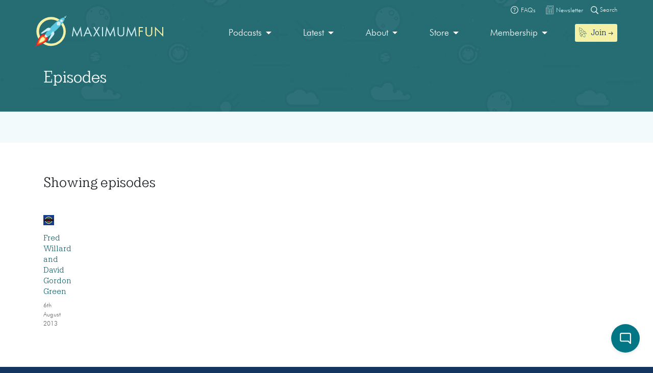

--- FILE ---
content_type: image/svg+xml
request_url: https://maximumfun.org/wp-content/uploads/2025/09/Bluesky-white2.svg
body_size: 300
content:
<?xml version="1.0" encoding="UTF-8"?> <svg xmlns="http://www.w3.org/2000/svg" id="Ebene_1" data-name="Ebene 1" viewBox="0 0 54.2 48.29"><defs><style> .cls-1 { fill: #fff; } </style></defs><path class="cls-1" d="M27.1,21.43c-2.5-4.8-9.2-13.7-15.4-18.1C5.7-.87,3.5-.17,2,.53.3,1.33,0,3.93,0,5.53s.8,12.8,1.4,14.7c1.8,6.2,8.4,8.3,14.4,7.6.3,0,.6-.1.9-.1-.3,0-.6.1-.9.1-8.8,1.3-16.7,4.5-6.4,16,11.3,11.7,15.6-2.5,17.7-9.8,2.2,7.2,4.6,21,17.5,9.8,9.7-9.8,2.7-14.7-6.2-16-.3,0-.6-.1-.9-.1.3,0,.6.1.9.1,6,.7,12.6-1.4,14.4-7.6.6-1.9,1.4-13.1,1.4-14.7s-.3-4.2-2-5c-1.5-.7-3.8-1.4-9.7,2.8-6.3,4.4-13,13.3-15.4,18.1Z"></path></svg> 

--- FILE ---
content_type: image/svg+xml
request_url: https://maximumfun.org/wp-content/uploads/2019/03/faqs-icon.svg
body_size: 368
content:
<?xml version="1.0" encoding="UTF-8"?> <svg xmlns="http://www.w3.org/2000/svg" id="Layer_1" data-name="Layer 1" viewBox="0 0 90.3 90.3"><defs><style>.cls-1{fill:#fff;}</style></defs><title>faqs-icon</title><path class="cls-1" d="M45.1,83.1A38,38,0,1,1,83.2,45,38,38,0,0,1,45.1,83.1ZM45.1,0A45.15,45.15,0,1,0,90.3,45.1,45.11,45.11,0,0,0,45.1,0Z"></path><path class="cls-1" d="M44.6,22c-4,0-7.2,1-9.7,3.1s-3.7,4.9-3.7,8.3l.11.3H37.5a5.62,5.62,0,0,1,2-4.7,8.14,8.14,0,0,1,5.2-1.7,7.34,7.34,0,0,1,5.2,1.9,7,7,0,0,1,1.9,5.3,8.17,8.17,0,0,1-1.4,5c-.9,1.3-2.4,3.3-4.6,5.9-2.1,2-3.6,3.6-4,4.7-.6,1.3-.9,3.4-.9,6.6h6.4a15.07,15.07,0,0,1,.4-4.3,5.83,5.83,0,0,1,2-3.1,43.44,43.44,0,0,0,6.2-7.2,14.78,14.78,0,0,0,2.3-7.7c0-3.9-1.1-6.9-3.6-9.2S48.8,22,44.6,22Z"></path><rect class="cls-1" x="40.8" y="63.2" width="6.6" height="6.7"></rect></svg> 

--- FILE ---
content_type: text/javascript; charset=utf-8
request_url: https://maximumfun.org/wp-content/themes/maximumfun/assets/js/main.min.js?ver=31.7.20
body_size: 233698
content:
!function(e,t){"use strict";"object"==typeof module&&"object"==typeof module.exports?module.exports=e.document?t(e,!0):function(e){if(!e.document)throw new Error("jQuery requires a window with a document");return t(e)}:t(e)}("undefined"!=typeof window?window:this,function(T,e){"use strict";var t=[],C=T.document,n=Object.getPrototypeOf,a=t.slice,g=t.concat,l=t.push,s=t.indexOf,i={},r=i.toString,m=i.hasOwnProperty,o=m.toString,c=o.call(Object),v={},y=function(e){return"function"==typeof e&&"number"!=typeof e.nodeType},b=function(e){return null!=e&&e===e.window},u={type:!0,src:!0,noModule:!0};function _(e,t,i){var n,s=(t=t||C).createElement("script");if(s.text=e,i)for(n in u)i[n]&&(s[n]=i[n]);t.head.appendChild(s).parentNode.removeChild(s)}function w(e){return null==e?e+"":"object"==typeof e||"function"==typeof e?i[r.call(e)]||"object":typeof e}var S=function(e,t){return new S.fn.init(e,t)},h=/^[\s\uFEFF\xA0]+|[\s\uFEFF\xA0]+$/g;function d(e){var t=!!e&&"length"in e&&e.length,i=w(e);return!y(e)&&!b(e)&&("array"===i||0===t||"number"==typeof t&&0<t&&t-1 in e)}S.fn=S.prototype={jquery:"3.3.1",constructor:S,length:0,toArray:function(){return a.call(this)},get:function(e){return null==e?a.call(this):e<0?this[e+this.length]:this[e]},pushStack:function(e){var t=S.merge(this.constructor(),e);return t.prevObject=this,t},each:function(e){return S.each(this,e)},map:function(i){return this.pushStack(S.map(this,function(e,t){return i.call(e,t,e)}))},slice:function(){return this.pushStack(a.apply(this,arguments))},first:function(){return this.eq(0)},last:function(){return this.eq(-1)},eq:function(e){var t=this.length,i=+e+(e<0?t:0);return this.pushStack(0<=i&&i<t?[this[i]]:[])},end:function(){return this.prevObject||this.constructor()},push:l,sort:t.sort,splice:t.splice},S.extend=S.fn.extend=function(){var e,t,i,n,s,r,o=arguments[0]||{},a=1,l=arguments.length,c=!1;for("boolean"==typeof o&&(c=o,o=arguments[a]||{},a++),"object"==typeof o||y(o)||(o={}),a===l&&(o=this,a--);a<l;a++)if(null!=(e=arguments[a]))for(t in e)i=o[t],o!==(n=e[t])&&(c&&n&&(S.isPlainObject(n)||(s=Array.isArray(n)))?(r=s?(s=!1,i&&Array.isArray(i)?i:[]):i&&S.isPlainObject(i)?i:{},o[t]=S.extend(c,r,n)):void 0!==n&&(o[t]=n));return o},S.extend({expando:"jQuery"+("3.3.1"+Math.random()).replace(/\D/g,""),isReady:!0,error:function(e){throw new Error(e)},noop:function(){},isPlainObject:function(e){var t,i;return!(!e||"[object Object]"!==r.call(e)||(t=n(e))&&("function"!=typeof(i=m.call(t,"constructor")&&t.constructor)||o.call(i)!==c))},isEmptyObject:function(e){var t;for(t in e)return!1;return!0},globalEval:function(e){_(e)},each:function(e,t){var i,n=0;if(d(e))for(i=e.length;n<i&&!1!==t.call(e[n],n,e[n]);n++);else for(n in e)if(!1===t.call(e[n],n,e[n]))break;return e},trim:function(e){return null==e?"":(e+"").replace(h,"")},makeArray:function(e,t){var i=t||[];return null!=e&&(d(Object(e))?S.merge(i,"string"==typeof e?[e]:e):l.call(i,e)),i},inArray:function(e,t,i){return null==t?-1:s.call(t,e,i)},merge:function(e,t){for(var i=+t.length,n=0,s=e.length;n<i;n++)e[s++]=t[n];return e.length=s,e},grep:function(e,t,i){for(var n=[],s=0,r=e.length,o=!i;s<r;s++)!t(e[s],s)!==o&&n.push(e[s]);return n},map:function(e,t,i){var n,s,r=0,o=[];if(d(e))for(n=e.length;r<n;r++)null!=(s=t(e[r],r,i))&&o.push(s);else for(r in e)null!=(s=t(e[r],r,i))&&o.push(s);return g.apply([],o)},guid:1,support:v}),"function"==typeof Symbol&&(S.fn[Symbol.iterator]=t[Symbol.iterator]),S.each("Boolean Number String Function Array Date RegExp Object Error Symbol".split(" "),function(e,t){i["[object "+t+"]"]=t.toLowerCase()});var p=function(i){var e,p,_,r,s,f,h,g,w,l,c,E,T,o,C,m,a,u,v,S="sizzle"+1*new Date,y=i.document,x=0,n=0,d=oe(),b=oe(),k=oe(),D=function(e,t){return e===t&&(c=!0),0},I={}.hasOwnProperty,t=[],M=t.pop,P=t.push,A=t.push,N=t.slice,O=function(e,t){for(var i=0,n=e.length;i<n;i++)if(e[i]===t)return i;return-1},R="checked|selected|async|autofocus|autoplay|controls|defer|disabled|hidden|ismap|loop|multiple|open|readonly|required|scoped",H="[\\x20\\t\\r\\n\\f]",L="(?:\\\\.|[\\w-]|[^\0-\\xa0])+",z="\\["+H+"*("+L+")(?:"+H+"*([*^$|!~]?=)"+H+"*(?:'((?:\\\\.|[^\\\\'])*)'|\"((?:\\\\.|[^\\\\\"])*)\"|("+L+"))|)"+H+"*\\]",j=":("+L+")(?:\\((('((?:\\\\.|[^\\\\'])*)'|\"((?:\\\\.|[^\\\\\"])*)\")|((?:\\\\.|[^\\\\()[\\]]|"+z+")*)|.*)\\)|)",F=new RegExp(H+"+","g"),W=new RegExp("^"+H+"+|((?:^|[^\\\\])(?:\\\\.)*)"+H+"+$","g"),B=new RegExp("^"+H+"*,"+H+"*"),q=new RegExp("^"+H+"*([>+~]|"+H+")"+H+"*"),U=new RegExp("="+H+"*([^\\]'\"]*?)"+H+"*\\]","g"),V=new RegExp(j),$=new RegExp("^"+L+"$"),Y={ID:new RegExp("^#("+L+")"),CLASS:new RegExp("^\\.("+L+")"),TAG:new RegExp("^("+L+"|[*])"),ATTR:new RegExp("^"+z),PSEUDO:new RegExp("^"+j),CHILD:new RegExp("^:(only|first|last|nth|nth-last)-(child|of-type)(?:\\("+H+"*(even|odd|(([+-]|)(\\d*)n|)"+H+"*(?:([+-]|)"+H+"*(\\d+)|))"+H+"*\\)|)","i"),bool:new RegExp("^(?:"+R+")$","i"),needsContext:new RegExp("^"+H+"*[>+~]|:(even|odd|eq|gt|lt|nth|first|last)(?:\\("+H+"*((?:-\\d)?\\d*)"+H+"*\\)|)(?=[^-]|$)","i")},K=/^(?:input|select|textarea|button)$/i,G=/^h\d$/i,X=/^[^{]+\{\s*\[native \w/,Z=/^(?:#([\w-]+)|(\w+)|\.([\w-]+))$/,Q=/[+~]/,J=new RegExp("\\\\([\\da-f]{1,6}"+H+"?|("+H+")|.)","ig"),ee=function(e,t,i){var n="0x"+t-65536;return n!=n||i?t:n<0?String.fromCharCode(n+65536):String.fromCharCode(n>>10|55296,1023&n|56320)},te=/([\0-\x1f\x7f]|^-?\d)|^-$|[^\0-\x1f\x7f-\uFFFF\w-]/g,ie=function(e,t){return t?"\0"===e?"�":e.slice(0,-1)+"\\"+e.charCodeAt(e.length-1).toString(16)+" ":"\\"+e},ne=function(){E()},se=ye(function(e){return!0===e.disabled&&("form"in e||"label"in e)},{dir:"parentNode",next:"legend"});try{A.apply(t=N.call(y.childNodes),y.childNodes),t[y.childNodes.length].nodeType}catch(i){A={apply:t.length?function(e,t){P.apply(e,N.call(t))}:function(e,t){for(var i=e.length,n=0;e[i++]=t[n++];);e.length=i-1}}}function re(e,t,i,n){var s,r,o,a,l,c,u,h=t&&t.ownerDocument,d=t?t.nodeType:9;if(i=i||[],"string"!=typeof e||!e||1!==d&&9!==d&&11!==d)return i;if(!n&&((t?t.ownerDocument||t:y)!==T&&E(t),t=t||T,C)){if(11!==d&&(l=Z.exec(e)))if(s=l[1]){if(9===d){if(!(o=t.getElementById(s)))return i;if(o.id===s)return i.push(o),i}else if(h&&(o=h.getElementById(s))&&v(t,o)&&o.id===s)return i.push(o),i}else{if(l[2])return A.apply(i,t.getElementsByTagName(e)),i;if((s=l[3])&&p.getElementsByClassName&&t.getElementsByClassName)return A.apply(i,t.getElementsByClassName(s)),i}if(p.qsa&&!k[e+" "]&&(!m||!m.test(e))){if(1!==d)h=t,u=e;else if("object"!==t.nodeName.toLowerCase()){for((a=t.getAttribute("id"))?a=a.replace(te,ie):t.setAttribute("id",a=S),r=(c=f(e)).length;r--;)c[r]="#"+a+" "+ve(c[r]);u=c.join(","),h=Q.test(e)&&ge(t.parentNode)||t}if(u)try{return A.apply(i,h.querySelectorAll(u)),i}catch(e){}finally{a===S&&t.removeAttribute("id")}}}return g(e.replace(W,"$1"),t,i,n)}function oe(){var n=[];return function e(t,i){return n.push(t+" ")>_.cacheLength&&delete e[n.shift()],e[t+" "]=i}}function ae(e){return e[S]=!0,e}function le(e){var t=T.createElement("fieldset");try{return!!e(t)}catch(e){return!1}finally{t.parentNode&&t.parentNode.removeChild(t),t=null}}function ce(e,t){for(var i=e.split("|"),n=i.length;n--;)_.attrHandle[i[n]]=t}function ue(e,t){var i=t&&e,n=i&&1===e.nodeType&&1===t.nodeType&&e.sourceIndex-t.sourceIndex;if(n)return n;if(i)for(;i=i.nextSibling;)if(i===t)return-1;return e?1:-1}function he(t){return function(e){return"input"===e.nodeName.toLowerCase()&&e.type===t}}function de(i){return function(e){var t=e.nodeName.toLowerCase();return("input"===t||"button"===t)&&e.type===i}}function pe(t){return function(e){return"form"in e?e.parentNode&&!1===e.disabled?"label"in e?"label"in e.parentNode?e.parentNode.disabled===t:e.disabled===t:e.isDisabled===t||e.isDisabled!==!t&&se(e)===t:e.disabled===t:"label"in e&&e.disabled===t}}function fe(o){return ae(function(r){return r=+r,ae(function(e,t){for(var i,n=o([],e.length,r),s=n.length;s--;)e[i=n[s]]&&(e[i]=!(t[i]=e[i]))})})}function ge(e){return e&&void 0!==e.getElementsByTagName&&e}for(e in p=re.support={},s=re.isXML=function(e){var t=e&&(e.ownerDocument||e).documentElement;return!!t&&"HTML"!==t.nodeName},E=re.setDocument=function(e){var t,i,n=e?e.ownerDocument||e:y;return n!==T&&9===n.nodeType&&n.documentElement&&(o=(T=n).documentElement,C=!s(T),y!==T&&(i=T.defaultView)&&i.top!==i&&(i.addEventListener?i.addEventListener("unload",ne,!1):i.attachEvent&&i.attachEvent("onunload",ne)),p.attributes=le(function(e){return e.className="i",!e.getAttribute("className")}),p.getElementsByTagName=le(function(e){return e.appendChild(T.createComment("")),!e.getElementsByTagName("*").length}),p.getElementsByClassName=X.test(T.getElementsByClassName),p.getById=le(function(e){return o.appendChild(e).id=S,!T.getElementsByName||!T.getElementsByName(S).length}),p.getById?(_.filter.ID=function(e){var t=e.replace(J,ee);return function(e){return e.getAttribute("id")===t}},_.find.ID=function(e,t){if(void 0!==t.getElementById&&C){var i=t.getElementById(e);return i?[i]:[]}}):(_.filter.ID=function(e){var i=e.replace(J,ee);return function(e){var t=void 0!==e.getAttributeNode&&e.getAttributeNode("id");return t&&t.value===i}},_.find.ID=function(e,t){if(void 0!==t.getElementById&&C){var i,n,s,r=t.getElementById(e);if(r){if((i=r.getAttributeNode("id"))&&i.value===e)return[r];for(s=t.getElementsByName(e),n=0;r=s[n++];)if((i=r.getAttributeNode("id"))&&i.value===e)return[r]}return[]}}),_.find.TAG=p.getElementsByTagName?function(e,t){return void 0!==t.getElementsByTagName?t.getElementsByTagName(e):p.qsa?t.querySelectorAll(e):void 0}:function(e,t){var i,n=[],s=0,r=t.getElementsByTagName(e);if("*"!==e)return r;for(;i=r[s++];)1===i.nodeType&&n.push(i);return n},_.find.CLASS=p.getElementsByClassName&&function(e,t){if(void 0!==t.getElementsByClassName&&C)return t.getElementsByClassName(e)},a=[],m=[],(p.qsa=X.test(T.querySelectorAll))&&(le(function(e){o.appendChild(e).innerHTML="<a id='"+S+"'></a><select id='"+S+"-\r\\' msallowcapture=''><option selected=''></option></select>",e.querySelectorAll("[msallowcapture^='']").length&&m.push("[*^$]="+H+"*(?:''|\"\")"),e.querySelectorAll("[selected]").length||m.push("\\["+H+"*(?:value|"+R+")"),e.querySelectorAll("[id~="+S+"-]").length||m.push("~="),e.querySelectorAll(":checked").length||m.push(":checked"),e.querySelectorAll("a#"+S+"+*").length||m.push(".#.+[+~]")}),le(function(e){e.innerHTML="<a href='' disabled='disabled'></a><select disabled='disabled'><option/></select>";var t=T.createElement("input");t.setAttribute("type","hidden"),e.appendChild(t).setAttribute("name","D"),e.querySelectorAll("[name=d]").length&&m.push("name"+H+"*[*^$|!~]?="),2!==e.querySelectorAll(":enabled").length&&m.push(":enabled",":disabled"),o.appendChild(e).disabled=!0,2!==e.querySelectorAll(":disabled").length&&m.push(":enabled",":disabled"),e.querySelectorAll("*,:x"),m.push(",.*:")})),(p.matchesSelector=X.test(u=o.matches||o.webkitMatchesSelector||o.mozMatchesSelector||o.oMatchesSelector||o.msMatchesSelector))&&le(function(e){p.disconnectedMatch=u.call(e,"*"),u.call(e,"[s!='']:x"),a.push("!=",j)}),m=m.length&&new RegExp(m.join("|")),a=a.length&&new RegExp(a.join("|")),t=X.test(o.compareDocumentPosition),v=t||X.test(o.contains)?function(e,t){var i=9===e.nodeType?e.documentElement:e,n=t&&t.parentNode;return e===n||!(!n||1!==n.nodeType||!(i.contains?i.contains(n):e.compareDocumentPosition&&16&e.compareDocumentPosition(n)))}:function(e,t){if(t)for(;t=t.parentNode;)if(t===e)return!0;return!1},D=t?function(e,t){if(e===t)return c=!0,0;var i=!e.compareDocumentPosition-!t.compareDocumentPosition;return i||(1&(i=(e.ownerDocument||e)===(t.ownerDocument||t)?e.compareDocumentPosition(t):1)||!p.sortDetached&&t.compareDocumentPosition(e)===i?e===T||e.ownerDocument===y&&v(y,e)?-1:t===T||t.ownerDocument===y&&v(y,t)?1:l?O(l,e)-O(l,t):0:4&i?-1:1)}:function(e,t){if(e===t)return c=!0,0;var i,n=0,s=e.parentNode,r=t.parentNode,o=[e],a=[t];if(!s||!r)return e===T?-1:t===T?1:s?-1:r?1:l?O(l,e)-O(l,t):0;if(s===r)return ue(e,t);for(i=e;i=i.parentNode;)o.unshift(i);for(i=t;i=i.parentNode;)a.unshift(i);for(;o[n]===a[n];)n++;return n?ue(o[n],a[n]):o[n]===y?-1:a[n]===y?1:0}),T},re.matches=function(e,t){return re(e,null,null,t)},re.matchesSelector=function(e,t){if((e.ownerDocument||e)!==T&&E(e),t=t.replace(U,"='$1']"),p.matchesSelector&&C&&!k[t+" "]&&(!a||!a.test(t))&&(!m||!m.test(t)))try{var i=u.call(e,t);if(i||p.disconnectedMatch||e.document&&11!==e.document.nodeType)return i}catch(e){}return 0<re(t,T,null,[e]).length},re.contains=function(e,t){return(e.ownerDocument||e)!==T&&E(e),v(e,t)},re.attr=function(e,t){(e.ownerDocument||e)!==T&&E(e);var i=_.attrHandle[t.toLowerCase()],n=i&&I.call(_.attrHandle,t.toLowerCase())?i(e,t,!C):void 0;return void 0!==n?n:p.attributes||!C?e.getAttribute(t):(n=e.getAttributeNode(t))&&n.specified?n.value:null},re.escape=function(e){return(e+"").replace(te,ie)},re.error=function(e){throw new Error("Syntax error, unrecognized expression: "+e)},re.uniqueSort=function(e){var t,i=[],n=0,s=0;if(c=!p.detectDuplicates,l=!p.sortStable&&e.slice(0),e.sort(D),c){for(;t=e[s++];)t===e[s]&&(n=i.push(s));for(;n--;)e.splice(i[n],1)}return l=null,e},r=re.getText=function(e){var t,i="",n=0,s=e.nodeType;if(s){if(1===s||9===s||11===s){if("string"==typeof e.textContent)return e.textContent;for(e=e.firstChild;e;e=e.nextSibling)i+=r(e)}else if(3===s||4===s)return e.nodeValue}else for(;t=e[n++];)i+=r(t);return i},(_=re.selectors={cacheLength:50,createPseudo:ae,match:Y,attrHandle:{},find:{},relative:{">":{dir:"parentNode",first:!0}," ":{dir:"parentNode"},"+":{dir:"previousSibling",first:!0},"~":{dir:"previousSibling"}},preFilter:{ATTR:function(e){return e[1]=e[1].replace(J,ee),e[3]=(e[3]||e[4]||e[5]||"").replace(J,ee),"~="===e[2]&&(e[3]=" "+e[3]+" "),e.slice(0,4)},CHILD:function(e){return e[1]=e[1].toLowerCase(),"nth"===e[1].slice(0,3)?(e[3]||re.error(e[0]),e[4]=+(e[4]?e[5]+(e[6]||1):2*("even"===e[3]||"odd"===e[3])),e[5]=+(e[7]+e[8]||"odd"===e[3])):e[3]&&re.error(e[0]),e},PSEUDO:function(e){var t,i=!e[6]&&e[2];return Y.CHILD.test(e[0])?null:(e[3]?e[2]=e[4]||e[5]||"":i&&V.test(i)&&(t=f(i,!0))&&(t=i.indexOf(")",i.length-t)-i.length)&&(e[0]=e[0].slice(0,t),e[2]=i.slice(0,t)),e.slice(0,3))}},filter:{TAG:function(e){var t=e.replace(J,ee).toLowerCase();return"*"===e?function(){return!0}:function(e){return e.nodeName&&e.nodeName.toLowerCase()===t}},CLASS:function(e){var t=d[e+" "];return t||(t=new RegExp("(^|"+H+")"+e+"("+H+"|$)"))&&d(e,function(e){return t.test("string"==typeof e.className&&e.className||void 0!==e.getAttribute&&e.getAttribute("class")||"")})},ATTR:function(i,n,s){return function(e){var t=re.attr(e,i);return null==t?"!="===n:!n||(t+="","="===n?t===s:"!="===n?t!==s:"^="===n?s&&0===t.indexOf(s):"*="===n?s&&-1<t.indexOf(s):"$="===n?s&&t.slice(-s.length)===s:"~="===n?-1<(" "+t.replace(F," ")+" ").indexOf(s):"|="===n&&(t===s||t.slice(0,s.length+1)===s+"-"))}},CHILD:function(f,e,t,g,m){var v="nth"!==f.slice(0,3),y="last"!==f.slice(-4),b="of-type"===e;return 1===g&&0===m?function(e){return!!e.parentNode}:function(e,t,i){var n,s,r,o,a,l,c=v!==y?"nextSibling":"previousSibling",u=e.parentNode,h=b&&e.nodeName.toLowerCase(),d=!i&&!b,p=!1;if(u){if(v){for(;c;){for(o=e;o=o[c];)if(b?o.nodeName.toLowerCase()===h:1===o.nodeType)return!1;l=c="only"===f&&!l&&"nextSibling"}return!0}if(l=[y?u.firstChild:u.lastChild],y&&d){for(p=(a=(n=(s=(r=(o=u)[S]||(o[S]={}))[o.uniqueID]||(r[o.uniqueID]={}))[f]||[])[0]===x&&n[1])&&n[2],o=a&&u.childNodes[a];o=++a&&o&&o[c]||(p=a=0)||l.pop();)if(1===o.nodeType&&++p&&o===e){s[f]=[x,a,p];break}}else if(d&&(p=a=(n=(s=(r=(o=e)[S]||(o[S]={}))[o.uniqueID]||(r[o.uniqueID]={}))[f]||[])[0]===x&&n[1]),!1===p)for(;(o=++a&&o&&o[c]||(p=a=0)||l.pop())&&((b?o.nodeName.toLowerCase()!==h:1!==o.nodeType)||!++p||(d&&((s=(r=o[S]||(o[S]={}))[o.uniqueID]||(r[o.uniqueID]={}))[f]=[x,p]),o!==e)););return(p-=m)===g||p%g==0&&0<=p/g}}},PSEUDO:function(e,r){var t,o=_.pseudos[e]||_.setFilters[e.toLowerCase()]||re.error("unsupported pseudo: "+e);return o[S]?o(r):1<o.length?(t=[e,e,"",r],_.setFilters.hasOwnProperty(e.toLowerCase())?ae(function(e,t){for(var i,n=o(e,r),s=n.length;s--;)e[i=O(e,n[s])]=!(t[i]=n[s])}):function(e){return o(e,0,t)}):o}},pseudos:{not:ae(function(e){var n=[],s=[],a=h(e.replace(W,"$1"));return a[S]?ae(function(e,t,i,n){for(var s,r=a(e,null,n,[]),o=e.length;o--;)(s=r[o])&&(e[o]=!(t[o]=s))}):function(e,t,i){return n[0]=e,a(n,null,i,s),n[0]=null,!s.pop()}}),has:ae(function(t){return function(e){return 0<re(t,e).length}}),contains:ae(function(t){return t=t.replace(J,ee),function(e){return-1<(e.textContent||e.innerText||r(e)).indexOf(t)}}),lang:ae(function(i){return $.test(i||"")||re.error("unsupported lang: "+i),i=i.replace(J,ee).toLowerCase(),function(e){var t;do{if(t=C?e.lang:e.getAttribute("xml:lang")||e.getAttribute("lang"))return(t=t.toLowerCase())===i||0===t.indexOf(i+"-")}while((e=e.parentNode)&&1===e.nodeType);return!1}}),target:function(e){var t=i.location&&i.location.hash;return t&&t.slice(1)===e.id},root:function(e){return e===o},focus:function(e){return e===T.activeElement&&(!T.hasFocus||T.hasFocus())&&!!(e.type||e.href||~e.tabIndex)},enabled:pe(!1),disabled:pe(!0),checked:function(e){var t=e.nodeName.toLowerCase();return"input"===t&&!!e.checked||"option"===t&&!!e.selected},selected:function(e){return e.parentNode&&e.parentNode.selectedIndex,!0===e.selected},empty:function(e){for(e=e.firstChild;e;e=e.nextSibling)if(e.nodeType<6)return!1;return!0},parent:function(e){return!_.pseudos.empty(e)},header:function(e){return G.test(e.nodeName)},input:function(e){return K.test(e.nodeName)},button:function(e){var t=e.nodeName.toLowerCase();return"input"===t&&"button"===e.type||"button"===t},text:function(e){var t;return"input"===e.nodeName.toLowerCase()&&"text"===e.type&&(null==(t=e.getAttribute("type"))||"text"===t.toLowerCase())},first:fe(function(){return[0]}),last:fe(function(e,t){return[t-1]}),eq:fe(function(e,t,i){return[i<0?i+t:i]}),even:fe(function(e,t){for(var i=0;i<t;i+=2)e.push(i);return e}),odd:fe(function(e,t){for(var i=1;i<t;i+=2)e.push(i);return e}),lt:fe(function(e,t,i){for(var n=i<0?i+t:i;0<=--n;)e.push(n);return e}),gt:fe(function(e,t,i){for(var n=i<0?i+t:i;++n<t;)e.push(n);return e})}}).pseudos.nth=_.pseudos.eq,{radio:!0,checkbox:!0,file:!0,password:!0,image:!0})_.pseudos[e]=he(e);for(e in{submit:!0,reset:!0})_.pseudos[e]=de(e);function me(){}function ve(e){for(var t=0,i=e.length,n="";t<i;t++)n+=e[t].value;return n}function ye(a,e,t){var l=e.dir,c=e.next,u=c||l,h=t&&"parentNode"===u,d=n++;return e.first?function(e,t,i){for(;e=e[l];)if(1===e.nodeType||h)return a(e,t,i);return!1}:function(e,t,i){var n,s,r,o=[x,d];if(i){for(;e=e[l];)if((1===e.nodeType||h)&&a(e,t,i))return!0}else for(;e=e[l];)if(1===e.nodeType||h)if(s=(r=e[S]||(e[S]={}))[e.uniqueID]||(r[e.uniqueID]={}),c&&c===e.nodeName.toLowerCase())e=e[l]||e;else{if((n=s[u])&&n[0]===x&&n[1]===d)return o[2]=n[2];if((s[u]=o)[2]=a(e,t,i))return!0}return!1}}function be(s){return 1<s.length?function(e,t,i){for(var n=s.length;n--;)if(!s[n](e,t,i))return!1;return!0}:s[0]}function _e(e,t,i,n,s){for(var r,o=[],a=0,l=e.length,c=null!=t;a<l;a++)(r=e[a])&&(i&&!i(r,n,s)||(o.push(r),c&&t.push(a)));return o}function we(p,f,g,m,v,e){return m&&!m[S]&&(m=we(m)),v&&!v[S]&&(v=we(v,e)),ae(function(e,t,i,n){var s,r,o,a=[],l=[],c=t.length,u=e||function(e,t,i){for(var n=0,s=t.length;n<s;n++)re(e,t[n],i);return i}(f||"*",i.nodeType?[i]:i,[]),h=!p||!e&&f?u:_e(u,a,p,i,n),d=g?v||(e?p:c||m)?[]:t:h;if(g&&g(h,d,i,n),m)for(s=_e(d,l),m(s,[],i,n),r=s.length;r--;)(o=s[r])&&(d[l[r]]=!(h[l[r]]=o));if(e){if(v||p){if(v){for(s=[],r=d.length;r--;)(o=d[r])&&s.push(h[r]=o);v(null,d=[],s,n)}for(r=d.length;r--;)(o=d[r])&&-1<(s=v?O(e,o):a[r])&&(e[s]=!(t[s]=o))}}else d=_e(d===t?d.splice(c,d.length):d),v?v(null,t,d,n):A.apply(t,d)})}function Ee(e){for(var s,t,i,n=e.length,r=_.relative[e[0].type],o=r||_.relative[" "],a=r?1:0,l=ye(function(e){return e===s},o,!0),c=ye(function(e){return-1<O(s,e)},o,!0),u=[function(e,t,i){var n=!r&&(i||t!==w)||((s=t).nodeType?l(e,t,i):c(e,t,i));return s=null,n}];a<n;a++)if(t=_.relative[e[a].type])u=[ye(be(u),t)];else{if((t=_.filter[e[a].type].apply(null,e[a].matches))[S]){for(i=++a;i<n&&!_.relative[e[i].type];i++);return we(1<a&&be(u),1<a&&ve(e.slice(0,a-1).concat({value:" "===e[a-2].type?"*":""})).replace(W,"$1"),t,a<i&&Ee(e.slice(a,i)),i<n&&Ee(e=e.slice(i)),i<n&&ve(e))}u.push(t)}return be(u)}return me.prototype=_.filters=_.pseudos,_.setFilters=new me,f=re.tokenize=function(e,t){var i,n,s,r,o,a,l,c=b[e+" "];if(c)return t?0:c.slice(0);for(o=e,a=[],l=_.preFilter;o;){for(r in i&&!(n=B.exec(o))||(n&&(o=o.slice(n[0].length)||o),a.push(s=[])),i=!1,(n=q.exec(o))&&(i=n.shift(),s.push({value:i,type:n[0].replace(W," ")}),o=o.slice(i.length)),_.filter)!(n=Y[r].exec(o))||l[r]&&!(n=l[r](n))||(i=n.shift(),s.push({value:i,type:r,matches:n}),o=o.slice(i.length));if(!i)break}return t?o.length:o?re.error(e):b(e,a).slice(0)},h=re.compile=function(e,t){var i,m,v,y,b,n,s=[],r=[],o=k[e+" "];if(!o){for(t||(t=f(e)),i=t.length;i--;)(o=Ee(t[i]))[S]?s.push(o):r.push(o);(o=k(e,(m=r,v=s,y=0<v.length,b=0<m.length,n=function(e,t,i,n,s){var r,o,a,l=0,c="0",u=e&&[],h=[],d=w,p=e||b&&_.find.TAG("*",s),f=x+=null==d?1:Math.random()||.1,g=p.length;for(s&&(w=t===T||t||s);c!==g&&null!=(r=p[c]);c++){if(b&&r){for(o=0,t||r.ownerDocument===T||(E(r),i=!C);a=m[o++];)if(a(r,t||T,i)){n.push(r);break}s&&(x=f)}y&&((r=!a&&r)&&l--,e&&u.push(r))}if(l+=c,y&&c!==l){for(o=0;a=v[o++];)a(u,h,t,i);if(e){if(0<l)for(;c--;)u[c]||h[c]||(h[c]=M.call(n));h=_e(h)}A.apply(n,h),s&&!e&&0<h.length&&1<l+v.length&&re.uniqueSort(n)}return s&&(x=f,w=d),u},y?ae(n):n))).selector=e}return o},g=re.select=function(e,t,i,n){var s,r,o,a,l,c="function"==typeof e&&e,u=!n&&f(e=c.selector||e);if(i=i||[],1===u.length){if(2<(r=u[0]=u[0].slice(0)).length&&"ID"===(o=r[0]).type&&9===t.nodeType&&C&&_.relative[r[1].type]){if(!(t=(_.find.ID(o.matches[0].replace(J,ee),t)||[])[0]))return i;c&&(t=t.parentNode),e=e.slice(r.shift().value.length)}for(s=Y.needsContext.test(e)?0:r.length;s--&&(o=r[s],!_.relative[a=o.type]);)if((l=_.find[a])&&(n=l(o.matches[0].replace(J,ee),Q.test(r[0].type)&&ge(t.parentNode)||t))){if(r.splice(s,1),!(e=n.length&&ve(r)))return A.apply(i,n),i;break}}return(c||h(e,u))(n,t,!C,i,!t||Q.test(e)&&ge(t.parentNode)||t),i},p.sortStable=S.split("").sort(D).join("")===S,p.detectDuplicates=!!c,E(),p.sortDetached=le(function(e){return 1&e.compareDocumentPosition(T.createElement("fieldset"))}),le(function(e){return e.innerHTML="<a href='#'></a>","#"===e.firstChild.getAttribute("href")})||ce("type|href|height|width",function(e,t,i){if(!i)return e.getAttribute(t,"type"===t.toLowerCase()?1:2)}),p.attributes&&le(function(e){return e.innerHTML="<input/>",e.firstChild.setAttribute("value",""),""===e.firstChild.getAttribute("value")})||ce("value",function(e,t,i){if(!i&&"input"===e.nodeName.toLowerCase())return e.defaultValue}),le(function(e){return null==e.getAttribute("disabled")})||ce(R,function(e,t,i){var n;if(!i)return!0===e[t]?t.toLowerCase():(n=e.getAttributeNode(t))&&n.specified?n.value:null}),re}(T);S.find=p,S.expr=p.selectors,S.expr[":"]=S.expr.pseudos,S.uniqueSort=S.unique=p.uniqueSort,S.text=p.getText,S.isXMLDoc=p.isXML,S.contains=p.contains,S.escapeSelector=p.escape;var f=function(e,t,i){for(var n=[],s=void 0!==i;(e=e[t])&&9!==e.nodeType;)if(1===e.nodeType){if(s&&S(e).is(i))break;n.push(e)}return n},E=function(e,t){for(var i=[];e;e=e.nextSibling)1===e.nodeType&&e!==t&&i.push(e);return i},x=S.expr.match.needsContext;function k(e,t){return e.nodeName&&e.nodeName.toLowerCase()===t.toLowerCase()}var D=/^<([a-z][^\/\0>:\x20\t\r\n\f]*)[\x20\t\r\n\f]*\/?>(?:<\/\1>|)$/i;function I(e,i,n){return y(i)?S.grep(e,function(e,t){return!!i.call(e,t,e)!==n}):i.nodeType?S.grep(e,function(e){return e===i!==n}):"string"!=typeof i?S.grep(e,function(e){return-1<s.call(i,e)!==n}):S.filter(i,e,n)}S.filter=function(e,t,i){var n=t[0];return i&&(e=":not("+e+")"),1===t.length&&1===n.nodeType?S.find.matchesSelector(n,e)?[n]:[]:S.find.matches(e,S.grep(t,function(e){return 1===e.nodeType}))},S.fn.extend({find:function(e){var t,i,n=this.length,s=this;if("string"!=typeof e)return this.pushStack(S(e).filter(function(){for(t=0;t<n;t++)if(S.contains(s[t],this))return!0}));for(i=this.pushStack([]),t=0;t<n;t++)S.find(e,s[t],i);return 1<n?S.uniqueSort(i):i},filter:function(e){return this.pushStack(I(this,e||[],!1))},not:function(e){return this.pushStack(I(this,e||[],!0))},is:function(e){return!!I(this,"string"==typeof e&&x.test(e)?S(e):e||[],!1).length}});var M,P=/^(?:\s*(<[\w\W]+>)[^>]*|#([\w-]+))$/;(S.fn.init=function(e,t,i){var n,s;if(!e)return this;if(i=i||M,"string"!=typeof e)return e.nodeType?(this[0]=e,this.length=1,this):y(e)?void 0!==i.ready?i.ready(e):e(S):S.makeArray(e,this);if(!(n="<"===e[0]&&">"===e[e.length-1]&&3<=e.length?[null,e,null]:P.exec(e))||!n[1]&&t)return!t||t.jquery?(t||i).find(e):this.constructor(t).find(e);if(n[1]){if(t=t instanceof S?t[0]:t,S.merge(this,S.parseHTML(n[1],t&&t.nodeType?t.ownerDocument||t:C,!0)),D.test(n[1])&&S.isPlainObject(t))for(n in t)y(this[n])?this[n](t[n]):this.attr(n,t[n]);return this}return(s=C.getElementById(n[2]))&&(this[0]=s,this.length=1),this}).prototype=S.fn,M=S(C);var A=/^(?:parents|prev(?:Until|All))/,N={children:!0,contents:!0,next:!0,prev:!0};function O(e,t){for(;(e=e[t])&&1!==e.nodeType;);return e}S.fn.extend({has:function(e){var t=S(e,this),i=t.length;return this.filter(function(){for(var e=0;e<i;e++)if(S.contains(this,t[e]))return!0})},closest:function(e,t){var i,n=0,s=this.length,r=[],o="string"!=typeof e&&S(e);if(!x.test(e))for(;n<s;n++)for(i=this[n];i&&i!==t;i=i.parentNode)if(i.nodeType<11&&(o?-1<o.index(i):1===i.nodeType&&S.find.matchesSelector(i,e))){r.push(i);break}return this.pushStack(1<r.length?S.uniqueSort(r):r)},index:function(e){return e?"string"==typeof e?s.call(S(e),this[0]):s.call(this,e.jquery?e[0]:e):this[0]&&this[0].parentNode?this.first().prevAll().length:-1},add:function(e,t){return this.pushStack(S.uniqueSort(S.merge(this.get(),S(e,t))))},addBack:function(e){return this.add(null==e?this.prevObject:this.prevObject.filter(e))}}),S.each({parent:function(e){var t=e.parentNode;return t&&11!==t.nodeType?t:null},parents:function(e){return f(e,"parentNode")},parentsUntil:function(e,t,i){return f(e,"parentNode",i)},next:function(e){return O(e,"nextSibling")},prev:function(e){return O(e,"previousSibling")},nextAll:function(e){return f(e,"nextSibling")},prevAll:function(e){return f(e,"previousSibling")},nextUntil:function(e,t,i){return f(e,"nextSibling",i)},prevUntil:function(e,t,i){return f(e,"previousSibling",i)},siblings:function(e){return E((e.parentNode||{}).firstChild,e)},children:function(e){return E(e.firstChild)},contents:function(e){return k(e,"iframe")?e.contentDocument:(k(e,"template")&&(e=e.content||e),S.merge([],e.childNodes))}},function(n,s){S.fn[n]=function(e,t){var i=S.map(this,s,e);return"Until"!==n.slice(-5)&&(t=e),t&&"string"==typeof t&&(i=S.filter(t,i)),1<this.length&&(N[n]||S.uniqueSort(i),A.test(n)&&i.reverse()),this.pushStack(i)}});var R=/[^\x20\t\r\n\f]+/g;function H(e){return e}function L(e){throw e}function z(e,t,i,n){var s;try{e&&y(s=e.promise)?s.call(e).done(t).fail(i):e&&y(s=e.then)?s.call(e,t,i):t.apply(void 0,[e].slice(n))}catch(e){i.apply(void 0,[e])}}S.Callbacks=function(n){var e,i;n="string"==typeof n?(e=n,i={},S.each(e.match(R)||[],function(e,t){i[t]=!0}),i):S.extend({},n);var s,t,r,o,a=[],l=[],c=-1,u=function(){for(o=o||n.once,r=s=!0;l.length;c=-1)for(t=l.shift();++c<a.length;)!1===a[c].apply(t[0],t[1])&&n.stopOnFalse&&(c=a.length,t=!1);n.memory||(t=!1),s=!1,o&&(a=t?[]:"")},h={add:function(){return a&&(t&&!s&&(c=a.length-1,l.push(t)),function i(e){S.each(e,function(e,t){y(t)?n.unique&&h.has(t)||a.push(t):t&&t.length&&"string"!==w(t)&&i(t)})}(arguments),t&&!s&&u()),this},remove:function(){return S.each(arguments,function(e,t){for(var i;-1<(i=S.inArray(t,a,i));)a.splice(i,1),i<=c&&c--}),this},has:function(e){return e?-1<S.inArray(e,a):0<a.length},empty:function(){return a&&(a=[]),this},disable:function(){return o=l=[],a=t="",this},disabled:function(){return!a},lock:function(){return o=l=[],t||s||(a=t=""),this},locked:function(){return!!o},fireWith:function(e,t){return o||(t=[e,(t=t||[]).slice?t.slice():t],l.push(t),s||u()),this},fire:function(){return h.fireWith(this,arguments),this},fired:function(){return!!r}};return h},S.extend({Deferred:function(e){var r=[["notify","progress",S.Callbacks("memory"),S.Callbacks("memory"),2],["resolve","done",S.Callbacks("once memory"),S.Callbacks("once memory"),0,"resolved"],["reject","fail",S.Callbacks("once memory"),S.Callbacks("once memory"),1,"rejected"]],s="pending",o={state:function(){return s},always:function(){return a.done(arguments).fail(arguments),this},catch:function(e){return o.then(null,e)},pipe:function(){var s=arguments;return S.Deferred(function(n){S.each(r,function(e,t){var i=y(s[t[4]])&&s[t[4]];a[t[1]](function(){var e=i&&i.apply(this,arguments);e&&y(e.promise)?e.promise().progress(n.notify).done(n.resolve).fail(n.reject):n[t[0]+"With"](this,i?[e]:arguments)})}),s=null}).promise()},then:function(t,i,n){var l=0;function c(s,r,o,a){return function(){var i=this,n=arguments,e=function(){var e,t;if(!(s<l)){if((e=o.apply(i,n))===r.promise())throw new TypeError("Thenable self-resolution");t=e&&("object"==typeof e||"function"==typeof e)&&e.then,y(t)?a?t.call(e,c(l,r,H,a),c(l,r,L,a)):(l++,t.call(e,c(l,r,H,a),c(l,r,L,a),c(l,r,H,r.notifyWith))):(o!==H&&(i=void 0,n=[e]),(a||r.resolveWith)(i,n))}},t=a?e:function(){try{e()}catch(e){S.Deferred.exceptionHook&&S.Deferred.exceptionHook(e,t.stackTrace),l<=s+1&&(o!==L&&(i=void 0,n=[e]),r.rejectWith(i,n))}};s?t():(S.Deferred.getStackHook&&(t.stackTrace=S.Deferred.getStackHook()),T.setTimeout(t))}}return S.Deferred(function(e){r[0][3].add(c(0,e,y(n)?n:H,e.notifyWith)),r[1][3].add(c(0,e,y(t)?t:H)),r[2][3].add(c(0,e,y(i)?i:L))}).promise()},promise:function(e){return null!=e?S.extend(e,o):o}},a={};return S.each(r,function(e,t){var i=t[2],n=t[5];o[t[1]]=i.add,n&&i.add(function(){s=n},r[3-e][2].disable,r[3-e][3].disable,r[0][2].lock,r[0][3].lock),i.add(t[3].fire),a[t[0]]=function(){return a[t[0]+"With"](this===a?void 0:this,arguments),this},a[t[0]+"With"]=i.fireWith}),o.promise(a),e&&e.call(a,a),a},when:function(e){var i=arguments.length,t=i,n=Array(t),s=a.call(arguments),r=S.Deferred(),o=function(t){return function(e){n[t]=this,s[t]=1<arguments.length?a.call(arguments):e,--i||r.resolveWith(n,s)}};if(i<=1&&(z(e,r.done(o(t)).resolve,r.reject,!i),"pending"===r.state()||y(s[t]&&s[t].then)))return r.then();for(;t--;)z(s[t],o(t),r.reject);return r.promise()}});var j=/^(Eval|Internal|Range|Reference|Syntax|Type|URI)Error$/;S.Deferred.exceptionHook=function(e,t){T.console&&T.console.warn&&e&&j.test(e.name)&&T.console.warn("jQuery.Deferred exception: "+e.message,e.stack,t)},S.readyException=function(e){T.setTimeout(function(){throw e})};var F=S.Deferred();function W(){C.removeEventListener("DOMContentLoaded",W),T.removeEventListener("load",W),S.ready()}S.fn.ready=function(e){return F.then(e).catch(function(e){S.readyException(e)}),this},S.extend({isReady:!1,readyWait:1,ready:function(e){(!0===e?--S.readyWait:S.isReady)||((S.isReady=!0)!==e&&0<--S.readyWait||F.resolveWith(C,[S]))}}),S.ready.then=F.then,"complete"===C.readyState||"loading"!==C.readyState&&!C.documentElement.doScroll?T.setTimeout(S.ready):(C.addEventListener("DOMContentLoaded",W),T.addEventListener("load",W));var B=function(e,t,i,n,s,r,o){var a=0,l=e.length,c=null==i;if("object"===w(i))for(a in s=!0,i)B(e,t,a,i[a],!0,r,o);else if(void 0!==n&&(s=!0,y(n)||(o=!0),c&&(t=o?(t.call(e,n),null):(c=t,function(e,t,i){return c.call(S(e),i)})),t))for(;a<l;a++)t(e[a],i,o?n:n.call(e[a],a,t(e[a],i)));return s?e:c?t.call(e):l?t(e[0],i):r},q=/^-ms-/,U=/-([a-z])/g;function V(e,t){return t.toUpperCase()}function $(e){return e.replace(q,"ms-").replace(U,V)}var Y=function(e){return 1===e.nodeType||9===e.nodeType||!+e.nodeType};function K(){this.expando=S.expando+K.uid++}K.uid=1,K.prototype={cache:function(e){var t=e[this.expando];return t||(t={},Y(e)&&(e.nodeType?e[this.expando]=t:Object.defineProperty(e,this.expando,{value:t,configurable:!0}))),t},set:function(e,t,i){var n,s=this.cache(e);if("string"==typeof t)s[$(t)]=i;else for(n in t)s[$(n)]=t[n];return s},get:function(e,t){return void 0===t?this.cache(e):e[this.expando]&&e[this.expando][$(t)]},access:function(e,t,i){return void 0===t||t&&"string"==typeof t&&void 0===i?this.get(e,t):(this.set(e,t,i),void 0!==i?i:t)},remove:function(e,t){var i,n=e[this.expando];if(void 0!==n){if(void 0!==t){i=(t=Array.isArray(t)?t.map($):(t=$(t))in n?[t]:t.match(R)||[]).length;for(;i--;)delete n[t[i]]}(void 0===t||S.isEmptyObject(n))&&(e.nodeType?e[this.expando]=void 0:delete e[this.expando])}},hasData:function(e){var t=e[this.expando];return void 0!==t&&!S.isEmptyObject(t)}};var G=new K,X=new K,Z=/^(?:\{[\w\W]*\}|\[[\w\W]*\])$/,Q=/[A-Z]/g;function J(e,t,i){var n,s;if(void 0===i&&1===e.nodeType)if(n="data-"+t.replace(Q,"-$&").toLowerCase(),"string"==typeof(i=e.getAttribute(n))){try{i="true"===(s=i)||"false"!==s&&("null"===s?null:s===+s+""?+s:Z.test(s)?JSON.parse(s):s)}catch(e){}X.set(e,t,i)}else i=void 0;return i}S.extend({hasData:function(e){return X.hasData(e)||G.hasData(e)},data:function(e,t,i){return X.access(e,t,i)},removeData:function(e,t){X.remove(e,t)},_data:function(e,t,i){return G.access(e,t,i)},_removeData:function(e,t){G.remove(e,t)}}),S.fn.extend({data:function(i,e){var t,n,s,r=this[0],o=r&&r.attributes;if(void 0!==i)return"object"==typeof i?this.each(function(){X.set(this,i)}):B(this,function(e){var t;if(r&&void 0===e){if(void 0!==(t=X.get(r,i)))return t;if(void 0!==(t=J(r,i)))return t}else this.each(function(){X.set(this,i,e)})},null,e,1<arguments.length,null,!0);if(this.length&&(s=X.get(r),1===r.nodeType&&!G.get(r,"hasDataAttrs"))){for(t=o.length;t--;)o[t]&&0===(n=o[t].name).indexOf("data-")&&(n=$(n.slice(5)),J(r,n,s[n]));G.set(r,"hasDataAttrs",!0)}return s},removeData:function(e){return this.each(function(){X.remove(this,e)})}}),S.extend({queue:function(e,t,i){var n;if(e)return t=(t||"fx")+"queue",n=G.get(e,t),i&&(!n||Array.isArray(i)?n=G.access(e,t,S.makeArray(i)):n.push(i)),n||[]},dequeue:function(e,t){t=t||"fx";var i=S.queue(e,t),n=i.length,s=i.shift(),r=S._queueHooks(e,t);"inprogress"===s&&(s=i.shift(),n--),s&&("fx"===t&&i.unshift("inprogress"),delete r.stop,s.call(e,function(){S.dequeue(e,t)},r)),!n&&r&&r.empty.fire()},_queueHooks:function(e,t){var i=t+"queueHooks";return G.get(e,i)||G.access(e,i,{empty:S.Callbacks("once memory").add(function(){G.remove(e,[t+"queue",i])})})}}),S.fn.extend({queue:function(t,i){var e=2;return"string"!=typeof t&&(i=t,t="fx",e--),arguments.length<e?S.queue(this[0],t):void 0===i?this:this.each(function(){var e=S.queue(this,t,i);S._queueHooks(this,t),"fx"===t&&"inprogress"!==e[0]&&S.dequeue(this,t)})},dequeue:function(e){return this.each(function(){S.dequeue(this,e)})},clearQueue:function(e){return this.queue(e||"fx",[])},promise:function(e,t){var i,n=1,s=S.Deferred(),r=this,o=this.length,a=function(){--n||s.resolveWith(r,[r])};for("string"!=typeof e&&(t=e,e=void 0),e=e||"fx";o--;)(i=G.get(r[o],e+"queueHooks"))&&i.empty&&(n++,i.empty.add(a));return a(),s.promise(t)}});var ee=/[+-]?(?:\d*\.|)\d+(?:[eE][+-]?\d+|)/.source,te=new RegExp("^(?:([+-])=|)("+ee+")([a-z%]*)$","i"),ie=["Top","Right","Bottom","Left"],ne=function(e,t){return"none"===(e=t||e).style.display||""===e.style.display&&S.contains(e.ownerDocument,e)&&"none"===S.css(e,"display")},se=function(e,t,i,n){var s,r,o={};for(r in t)o[r]=e.style[r],e.style[r]=t[r];for(r in s=i.apply(e,n||[]),t)e.style[r]=o[r];return s};function re(e,t,i,n){var s,r,o=20,a=n?function(){return n.cur()}:function(){return S.css(e,t,"")},l=a(),c=i&&i[3]||(S.cssNumber[t]?"":"px"),u=(S.cssNumber[t]||"px"!==c&&+l)&&te.exec(S.css(e,t));if(u&&u[3]!==c){for(l/=2,c=c||u[3],u=+l||1;o--;)S.style(e,t,u+c),(1-r)*(1-(r=a()/l||.5))<=0&&(o=0),u/=r;u*=2,S.style(e,t,u+c),i=i||[]}return i&&(u=+u||+l||0,s=i[1]?u+(i[1]+1)*i[2]:+i[2],n&&(n.unit=c,n.start=u,n.end=s)),s}var oe={};function ae(e,t){for(var i,n,s=[],r=0,o=e.length;r<o;r++)(n=e[r]).style&&(i=n.style.display,t?("none"===i&&(s[r]=G.get(n,"display")||null,s[r]||(n.style.display="")),""===n.style.display&&ne(n)&&(s[r]=(h=c=l=void 0,c=(a=n).ownerDocument,u=a.nodeName,(h=oe[u])||(l=c.body.appendChild(c.createElement(u)),h=S.css(l,"display"),l.parentNode.removeChild(l),"none"===h&&(h="block"),oe[u]=h)))):"none"!==i&&(s[r]="none",G.set(n,"display",i)));var a,l,c,u,h;for(r=0;r<o;r++)null!=s[r]&&(e[r].style.display=s[r]);return e}S.fn.extend({show:function(){return ae(this,!0)},hide:function(){return ae(this)},toggle:function(e){return"boolean"==typeof e?e?this.show():this.hide():this.each(function(){ne(this)?S(this).show():S(this).hide()})}});var le=/^(?:checkbox|radio)$/i,ce=/<([a-z][^\/\0>\x20\t\r\n\f]+)/i,ue=/^$|^module$|\/(?:java|ecma)script/i,he={option:[1,"<select multiple='multiple'>","</select>"],thead:[1,"<table>","</table>"],col:[2,"<table><colgroup>","</colgroup></table>"],tr:[2,"<table><tbody>","</tbody></table>"],td:[3,"<table><tbody><tr>","</tr></tbody></table>"],_default:[0,"",""]};function de(e,t){var i;return i=void 0!==e.getElementsByTagName?e.getElementsByTagName(t||"*"):void 0!==e.querySelectorAll?e.querySelectorAll(t||"*"):[],void 0===t||t&&k(e,t)?S.merge([e],i):i}function pe(e,t){for(var i=0,n=e.length;i<n;i++)G.set(e[i],"globalEval",!t||G.get(t[i],"globalEval"))}he.optgroup=he.option,he.tbody=he.tfoot=he.colgroup=he.caption=he.thead,he.th=he.td;var fe,ge,me=/<|&#?\w+;/;function ve(e,t,i,n,s){for(var r,o,a,l,c,u,h=t.createDocumentFragment(),d=[],p=0,f=e.length;p<f;p++)if((r=e[p])||0===r)if("object"===w(r))S.merge(d,r.nodeType?[r]:r);else if(me.test(r)){for(o=o||h.appendChild(t.createElement("div")),a=(ce.exec(r)||["",""])[1].toLowerCase(),l=he[a]||he._default,o.innerHTML=l[1]+S.htmlPrefilter(r)+l[2],u=l[0];u--;)o=o.lastChild;S.merge(d,o.childNodes),(o=h.firstChild).textContent=""}else d.push(t.createTextNode(r));for(h.textContent="",p=0;r=d[p++];)if(n&&-1<S.inArray(r,n))s&&s.push(r);else if(c=S.contains(r.ownerDocument,r),o=de(h.appendChild(r),"script"),c&&pe(o),i)for(u=0;r=o[u++];)ue.test(r.type||"")&&i.push(r);return h}fe=C.createDocumentFragment().appendChild(C.createElement("div")),(ge=C.createElement("input")).setAttribute("type","radio"),ge.setAttribute("checked","checked"),ge.setAttribute("name","t"),fe.appendChild(ge),v.checkClone=fe.cloneNode(!0).cloneNode(!0).lastChild.checked,fe.innerHTML="<textarea>x</textarea>",v.noCloneChecked=!!fe.cloneNode(!0).lastChild.defaultValue;var ye=C.documentElement,be=/^key/,_e=/^(?:mouse|pointer|contextmenu|drag|drop)|click/,we=/^([^.]*)(?:\.(.+)|)/;function Ee(){return!0}function Te(){return!1}function Ce(){try{return C.activeElement}catch(e){}}function Se(e,t,i,n,s,r){var o,a;if("object"==typeof t){for(a in"string"!=typeof i&&(n=n||i,i=void 0),t)Se(e,a,i,n,t[a],r);return e}if(null==n&&null==s?(s=i,n=i=void 0):null==s&&("string"==typeof i?(s=n,n=void 0):(s=n,n=i,i=void 0)),!1===s)s=Te;else if(!s)return e;return 1===r&&(o=s,(s=function(e){return S().off(e),o.apply(this,arguments)}).guid=o.guid||(o.guid=S.guid++)),e.each(function(){S.event.add(this,t,s,n,i)})}S.event={global:{},add:function(t,e,i,n,s){var r,o,a,l,c,u,h,d,p,f,g,m=G.get(t);if(m)for(i.handler&&(i=(r=i).handler,s=r.selector),s&&S.find.matchesSelector(ye,s),i.guid||(i.guid=S.guid++),(l=m.events)||(l=m.events={}),(o=m.handle)||(o=m.handle=function(e){return void 0!==S&&S.event.triggered!==e.type?S.event.dispatch.apply(t,arguments):void 0}),c=(e=(e||"").match(R)||[""]).length;c--;)p=g=(a=we.exec(e[c])||[])[1],f=(a[2]||"").split(".").sort(),p&&(h=S.event.special[p]||{},p=(s?h.delegateType:h.bindType)||p,h=S.event.special[p]||{},u=S.extend({type:p,origType:g,data:n,handler:i,guid:i.guid,selector:s,needsContext:s&&S.expr.match.needsContext.test(s),namespace:f.join(".")},r),(d=l[p])||((d=l[p]=[]).delegateCount=0,h.setup&&!1!==h.setup.call(t,n,f,o)||t.addEventListener&&t.addEventListener(p,o)),h.add&&(h.add.call(t,u),u.handler.guid||(u.handler.guid=i.guid)),s?d.splice(d.delegateCount++,0,u):d.push(u),S.event.global[p]=!0)},remove:function(e,t,i,n,s){var r,o,a,l,c,u,h,d,p,f,g,m=G.hasData(e)&&G.get(e);if(m&&(l=m.events)){for(c=(t=(t||"").match(R)||[""]).length;c--;)if(p=g=(a=we.exec(t[c])||[])[1],f=(a[2]||"").split(".").sort(),p){for(h=S.event.special[p]||{},d=l[p=(n?h.delegateType:h.bindType)||p]||[],a=a[2]&&new RegExp("(^|\\.)"+f.join("\\.(?:.*\\.|)")+"(\\.|$)"),o=r=d.length;r--;)u=d[r],!s&&g!==u.origType||i&&i.guid!==u.guid||a&&!a.test(u.namespace)||n&&n!==u.selector&&("**"!==n||!u.selector)||(d.splice(r,1),u.selector&&d.delegateCount--,h.remove&&h.remove.call(e,u));o&&!d.length&&(h.teardown&&!1!==h.teardown.call(e,f,m.handle)||S.removeEvent(e,p,m.handle),delete l[p])}else for(p in l)S.event.remove(e,p+t[c],i,n,!0);S.isEmptyObject(l)&&G.remove(e,"handle events")}},dispatch:function(e){var t,i,n,s,r,o,a=S.event.fix(e),l=new Array(arguments.length),c=(G.get(this,"events")||{})[a.type]||[],u=S.event.special[a.type]||{};for(l[0]=a,t=1;t<arguments.length;t++)l[t]=arguments[t];if(a.delegateTarget=this,!u.preDispatch||!1!==u.preDispatch.call(this,a)){for(o=S.event.handlers.call(this,a,c),t=0;(s=o[t++])&&!a.isPropagationStopped();)for(a.currentTarget=s.elem,i=0;(r=s.handlers[i++])&&!a.isImmediatePropagationStopped();)a.rnamespace&&!a.rnamespace.test(r.namespace)||(a.handleObj=r,a.data=r.data,void 0!==(n=((S.event.special[r.origType]||{}).handle||r.handler).apply(s.elem,l))&&!1===(a.result=n)&&(a.preventDefault(),a.stopPropagation()));return u.postDispatch&&u.postDispatch.call(this,a),a.result}},handlers:function(e,t){var i,n,s,r,o,a=[],l=t.delegateCount,c=e.target;if(l&&c.nodeType&&!("click"===e.type&&1<=e.button))for(;c!==this;c=c.parentNode||this)if(1===c.nodeType&&("click"!==e.type||!0!==c.disabled)){for(r=[],o={},i=0;i<l;i++)void 0===o[s=(n=t[i]).selector+" "]&&(o[s]=n.needsContext?-1<S(s,this).index(c):S.find(s,this,null,[c]).length),o[s]&&r.push(n);r.length&&a.push({elem:c,handlers:r})}return c=this,l<t.length&&a.push({elem:c,handlers:t.slice(l)}),a},addProp:function(t,e){Object.defineProperty(S.Event.prototype,t,{enumerable:!0,configurable:!0,get:y(e)?function(){if(this.originalEvent)return e(this.originalEvent)}:function(){if(this.originalEvent)return this.originalEvent[t]},set:function(e){Object.defineProperty(this,t,{enumerable:!0,configurable:!0,writable:!0,value:e})}})},fix:function(e){return e[S.expando]?e:new S.Event(e)},special:{load:{noBubble:!0},focus:{trigger:function(){if(this!==Ce()&&this.focus)return this.focus(),!1},delegateType:"focusin"},blur:{trigger:function(){if(this===Ce()&&this.blur)return this.blur(),!1},delegateType:"focusout"},click:{trigger:function(){if("checkbox"===this.type&&this.click&&k(this,"input"))return this.click(),!1},_default:function(e){return k(e.target,"a")}},beforeunload:{postDispatch:function(e){void 0!==e.result&&e.originalEvent&&(e.originalEvent.returnValue=e.result)}}}},S.removeEvent=function(e,t,i){e.removeEventListener&&e.removeEventListener(t,i)},S.Event=function(e,t){if(!(this instanceof S.Event))return new S.Event(e,t);e&&e.type?(this.originalEvent=e,this.type=e.type,this.isDefaultPrevented=e.defaultPrevented||void 0===e.defaultPrevented&&!1===e.returnValue?Ee:Te,this.target=e.target&&3===e.target.nodeType?e.target.parentNode:e.target,this.currentTarget=e.currentTarget,this.relatedTarget=e.relatedTarget):this.type=e,t&&S.extend(this,t),this.timeStamp=e&&e.timeStamp||Date.now(),this[S.expando]=!0},S.Event.prototype={constructor:S.Event,isDefaultPrevented:Te,isPropagationStopped:Te,isImmediatePropagationStopped:Te,isSimulated:!1,preventDefault:function(){var e=this.originalEvent;this.isDefaultPrevented=Ee,e&&!this.isSimulated&&e.preventDefault()},stopPropagation:function(){var e=this.originalEvent;this.isPropagationStopped=Ee,e&&!this.isSimulated&&e.stopPropagation()},stopImmediatePropagation:function(){var e=this.originalEvent;this.isImmediatePropagationStopped=Ee,e&&!this.isSimulated&&e.stopImmediatePropagation(),this.stopPropagation()}},S.each({altKey:!0,bubbles:!0,cancelable:!0,changedTouches:!0,ctrlKey:!0,detail:!0,eventPhase:!0,metaKey:!0,pageX:!0,pageY:!0,shiftKey:!0,view:!0,char:!0,charCode:!0,key:!0,keyCode:!0,button:!0,buttons:!0,clientX:!0,clientY:!0,offsetX:!0,offsetY:!0,pointerId:!0,pointerType:!0,screenX:!0,screenY:!0,targetTouches:!0,toElement:!0,touches:!0,which:function(e){var t=e.button;return null==e.which&&be.test(e.type)?null!=e.charCode?e.charCode:e.keyCode:!e.which&&void 0!==t&&_e.test(e.type)?1&t?1:2&t?3:4&t?2:0:e.which}},S.event.addProp),S.each({mouseenter:"mouseover",mouseleave:"mouseout",pointerenter:"pointerover",pointerleave:"pointerout"},function(e,s){S.event.special[e]={delegateType:s,bindType:s,handle:function(e){var t,i=e.relatedTarget,n=e.handleObj;return i&&(i===this||S.contains(this,i))||(e.type=n.origType,t=n.handler.apply(this,arguments),e.type=s),t}}}),S.fn.extend({on:function(e,t,i,n){return Se(this,e,t,i,n)},one:function(e,t,i,n){return Se(this,e,t,i,n,1)},off:function(e,t,i){var n,s;if(e&&e.preventDefault&&e.handleObj)return n=e.handleObj,S(e.delegateTarget).off(n.namespace?n.origType+"."+n.namespace:n.origType,n.selector,n.handler),this;if("object"!=typeof e)return!1!==t&&"function"!=typeof t||(i=t,t=void 0),!1===i&&(i=Te),this.each(function(){S.event.remove(this,e,i,t)});for(s in e)this.off(s,t,e[s]);return this}});var xe=/<(?!area|br|col|embed|hr|img|input|link|meta|param)(([a-z][^\/\0>\x20\t\r\n\f]*)[^>]*)\/>/gi,ke=/<script|<style|<link/i,De=/checked\s*(?:[^=]|=\s*.checked.)/i,Ie=/^\s*<!(?:\[CDATA\[|--)|(?:\]\]|--)>\s*$/g;function Me(e,t){return k(e,"table")&&k(11!==t.nodeType?t:t.firstChild,"tr")&&S(e).children("tbody")[0]||e}function Pe(e){return e.type=(null!==e.getAttribute("type"))+"/"+e.type,e}function Ae(e){return"true/"===(e.type||"").slice(0,5)?e.type=e.type.slice(5):e.removeAttribute("type"),e}function Ne(e,t){var i,n,s,r,o,a,l,c;if(1===t.nodeType){if(G.hasData(e)&&(r=G.access(e),o=G.set(t,r),c=r.events))for(s in delete o.handle,o.events={},c)for(i=0,n=c[s].length;i<n;i++)S.event.add(t,s,c[s][i]);X.hasData(e)&&(a=X.access(e),l=S.extend({},a),X.set(t,l))}}function Oe(i,n,s,r){n=g.apply([],n);var e,t,o,a,l,c,u=0,h=i.length,d=h-1,p=n[0],f=y(p);if(f||1<h&&"string"==typeof p&&!v.checkClone&&De.test(p))return i.each(function(e){var t=i.eq(e);f&&(n[0]=p.call(this,e,t.html())),Oe(t,n,s,r)});if(h&&(t=(e=ve(n,i[0].ownerDocument,!1,i,r)).firstChild,1===e.childNodes.length&&(e=t),t||r)){for(a=(o=S.map(de(e,"script"),Pe)).length;u<h;u++)l=e,u!==d&&(l=S.clone(l,!0,!0),a&&S.merge(o,de(l,"script"))),s.call(i[u],l,u);if(a)for(c=o[o.length-1].ownerDocument,S.map(o,Ae),u=0;u<a;u++)l=o[u],ue.test(l.type||"")&&!G.access(l,"globalEval")&&S.contains(c,l)&&(l.src&&"module"!==(l.type||"").toLowerCase()?S._evalUrl&&S._evalUrl(l.src):_(l.textContent.replace(Ie,""),c,l))}return i}function Re(e,t,i){for(var n,s=t?S.filter(t,e):e,r=0;null!=(n=s[r]);r++)i||1!==n.nodeType||S.cleanData(de(n)),n.parentNode&&(i&&S.contains(n.ownerDocument,n)&&pe(de(n,"script")),n.parentNode.removeChild(n));return e}S.extend({htmlPrefilter:function(e){return e.replace(xe,"<$1></$2>")},clone:function(e,t,i){var n,s,r,o,a,l,c,u=e.cloneNode(!0),h=S.contains(e.ownerDocument,e);if(!(v.noCloneChecked||1!==e.nodeType&&11!==e.nodeType||S.isXMLDoc(e)))for(o=de(u),n=0,s=(r=de(e)).length;n<s;n++)a=r[n],l=o[n],void 0,"input"===(c=l.nodeName.toLowerCase())&&le.test(a.type)?l.checked=a.checked:"input"!==c&&"textarea"!==c||(l.defaultValue=a.defaultValue);if(t)if(i)for(r=r||de(e),o=o||de(u),n=0,s=r.length;n<s;n++)Ne(r[n],o[n]);else Ne(e,u);return 0<(o=de(u,"script")).length&&pe(o,!h&&de(e,"script")),u},cleanData:function(e){for(var t,i,n,s=S.event.special,r=0;void 0!==(i=e[r]);r++)if(Y(i)){if(t=i[G.expando]){if(t.events)for(n in t.events)s[n]?S.event.remove(i,n):S.removeEvent(i,n,t.handle);i[G.expando]=void 0}i[X.expando]&&(i[X.expando]=void 0)}}}),S.fn.extend({detach:function(e){return Re(this,e,!0)},remove:function(e){return Re(this,e)},text:function(e){return B(this,function(e){return void 0===e?S.text(this):this.empty().each(function(){1!==this.nodeType&&11!==this.nodeType&&9!==this.nodeType||(this.textContent=e)})},null,e,arguments.length)},append:function(){return Oe(this,arguments,function(e){1!==this.nodeType&&11!==this.nodeType&&9!==this.nodeType||Me(this,e).appendChild(e)})},prepend:function(){return Oe(this,arguments,function(e){if(1===this.nodeType||11===this.nodeType||9===this.nodeType){var t=Me(this,e);t.insertBefore(e,t.firstChild)}})},before:function(){return Oe(this,arguments,function(e){this.parentNode&&this.parentNode.insertBefore(e,this)})},after:function(){return Oe(this,arguments,function(e){this.parentNode&&this.parentNode.insertBefore(e,this.nextSibling)})},empty:function(){for(var e,t=0;null!=(e=this[t]);t++)1===e.nodeType&&(S.cleanData(de(e,!1)),e.textContent="");return this},clone:function(e,t){return e=null!=e&&e,t=null==t?e:t,this.map(function(){return S.clone(this,e,t)})},html:function(e){return B(this,function(e){var t=this[0]||{},i=0,n=this.length;if(void 0===e&&1===t.nodeType)return t.innerHTML;if("string"==typeof e&&!ke.test(e)&&!he[(ce.exec(e)||["",""])[1].toLowerCase()]){e=S.htmlPrefilter(e);try{for(;i<n;i++)1===(t=this[i]||{}).nodeType&&(S.cleanData(de(t,!1)),t.innerHTML=e);t=0}catch(e){}}t&&this.empty().append(e)},null,e,arguments.length)},replaceWith:function(){var i=[];return Oe(this,arguments,function(e){var t=this.parentNode;S.inArray(this,i)<0&&(S.cleanData(de(this)),t&&t.replaceChild(e,this))},i)}}),S.each({appendTo:"append",prependTo:"prepend",insertBefore:"before",insertAfter:"after",replaceAll:"replaceWith"},function(e,o){S.fn[e]=function(e){for(var t,i=[],n=S(e),s=n.length-1,r=0;r<=s;r++)t=r===s?this:this.clone(!0),S(n[r])[o](t),l.apply(i,t.get());return this.pushStack(i)}});var He=new RegExp("^("+ee+")(?!px)[a-z%]+$","i"),Le=function(e){var t=e.ownerDocument.defaultView;return t&&t.opener||(t=T),t.getComputedStyle(e)},ze=new RegExp(ie.join("|"),"i");function je(e,t,i){var n,s,r,o,a=e.style;return(i=i||Le(e))&&(""!==(o=i.getPropertyValue(t)||i[t])||S.contains(e.ownerDocument,e)||(o=S.style(e,t)),!v.pixelBoxStyles()&&He.test(o)&&ze.test(t)&&(n=a.width,s=a.minWidth,r=a.maxWidth,a.minWidth=a.maxWidth=a.width=o,o=i.width,a.width=n,a.minWidth=s,a.maxWidth=r)),void 0!==o?o+"":o}function Fe(e,t){return{get:function(){if(!e())return(this.get=t).apply(this,arguments);delete this.get}}}!function(){function e(){if(l){a.style.cssText="position:absolute;left:-11111px;width:60px;margin-top:1px;padding:0;border:0",l.style.cssText="position:relative;display:block;box-sizing:border-box;overflow:scroll;margin:auto;border:1px;padding:1px;width:60%;top:1%",ye.appendChild(a).appendChild(l);var e=T.getComputedStyle(l);i="1%"!==e.top,o=12===t(e.marginLeft),l.style.right="60%",r=36===t(e.right),n=36===t(e.width),l.style.position="absolute",s=36===l.offsetWidth||"absolute",ye.removeChild(a),l=null}}function t(e){return Math.round(parseFloat(e))}var i,n,s,r,o,a=C.createElement("div"),l=C.createElement("div");l.style&&(l.style.backgroundClip="content-box",l.cloneNode(!0).style.backgroundClip="",v.clearCloneStyle="content-box"===l.style.backgroundClip,S.extend(v,{boxSizingReliable:function(){return e(),n},pixelBoxStyles:function(){return e(),r},pixelPosition:function(){return e(),i},reliableMarginLeft:function(){return e(),o},scrollboxSize:function(){return e(),s}}))}();var We=/^(none|table(?!-c[ea]).+)/,Be=/^--/,qe={position:"absolute",visibility:"hidden",display:"block"},Ue={letterSpacing:"0",fontWeight:"400"},Ve=["Webkit","Moz","ms"],$e=C.createElement("div").style;function Ye(e){var t=S.cssProps[e];return t||(t=S.cssProps[e]=function(e){if(e in $e)return e;for(var t=e[0].toUpperCase()+e.slice(1),i=Ve.length;i--;)if((e=Ve[i]+t)in $e)return e}(e)||e),t}function Ke(e,t,i){var n=te.exec(t);return n?Math.max(0,n[2]-(i||0))+(n[3]||"px"):t}function Ge(e,t,i,n,s,r){var o="width"===t?1:0,a=0,l=0;if(i===(n?"border":"content"))return 0;for(;o<4;o+=2)"margin"===i&&(l+=S.css(e,i+ie[o],!0,s)),n?("content"===i&&(l-=S.css(e,"padding"+ie[o],!0,s)),"margin"!==i&&(l-=S.css(e,"border"+ie[o]+"Width",!0,s))):(l+=S.css(e,"padding"+ie[o],!0,s),"padding"!==i?l+=S.css(e,"border"+ie[o]+"Width",!0,s):a+=S.css(e,"border"+ie[o]+"Width",!0,s));return!n&&0<=r&&(l+=Math.max(0,Math.ceil(e["offset"+t[0].toUpperCase()+t.slice(1)]-r-l-a-.5))),l}function Xe(e,t,i){var n=Le(e),s=je(e,t,n),r="border-box"===S.css(e,"boxSizing",!1,n),o=r;if(He.test(s)){if(!i)return s;s="auto"}return o=o&&(v.boxSizingReliable()||s===e.style[t]),("auto"===s||!parseFloat(s)&&"inline"===S.css(e,"display",!1,n))&&(s=e["offset"+t[0].toUpperCase()+t.slice(1)],o=!0),(s=parseFloat(s)||0)+Ge(e,t,i||(r?"border":"content"),o,n,s)+"px"}function Ze(e,t,i,n,s){return new Ze.prototype.init(e,t,i,n,s)}S.extend({cssHooks:{opacity:{get:function(e,t){if(t){var i=je(e,"opacity");return""===i?"1":i}}}},cssNumber:{animationIterationCount:!0,columnCount:!0,fillOpacity:!0,flexGrow:!0,flexShrink:!0,fontWeight:!0,lineHeight:!0,opacity:!0,order:!0,orphans:!0,widows:!0,zIndex:!0,zoom:!0},cssProps:{},style:function(e,t,i,n){if(e&&3!==e.nodeType&&8!==e.nodeType&&e.style){var s,r,o,a=$(t),l=Be.test(t),c=e.style;if(l||(t=Ye(a)),o=S.cssHooks[t]||S.cssHooks[a],void 0===i)return o&&"get"in o&&void 0!==(s=o.get(e,!1,n))?s:c[t];"string"==(r=typeof i)&&(s=te.exec(i))&&s[1]&&(i=re(e,t,s),r="number"),null!=i&&i==i&&("number"===r&&(i+=s&&s[3]||(S.cssNumber[a]?"":"px")),v.clearCloneStyle||""!==i||0!==t.indexOf("background")||(c[t]="inherit"),o&&"set"in o&&void 0===(i=o.set(e,i,n))||(l?c.setProperty(t,i):c[t]=i))}},css:function(e,t,i,n){var s,r,o,a=$(t);return Be.test(t)||(t=Ye(a)),(o=S.cssHooks[t]||S.cssHooks[a])&&"get"in o&&(s=o.get(e,!0,i)),void 0===s&&(s=je(e,t,n)),"normal"===s&&t in Ue&&(s=Ue[t]),""===i||i?(r=parseFloat(s),!0===i||isFinite(r)?r||0:s):s}}),S.each(["height","width"],function(e,a){S.cssHooks[a]={get:function(e,t,i){if(t)return!We.test(S.css(e,"display"))||e.getClientRects().length&&e.getBoundingClientRect().width?Xe(e,a,i):se(e,qe,function(){return Xe(e,a,i)})},set:function(e,t,i){var n,s=Le(e),r="border-box"===S.css(e,"boxSizing",!1,s),o=i&&Ge(e,a,i,r,s);return r&&v.scrollboxSize()===s.position&&(o-=Math.ceil(e["offset"+a[0].toUpperCase()+a.slice(1)]-parseFloat(s[a])-Ge(e,a,"border",!1,s)-.5)),o&&(n=te.exec(t))&&"px"!==(n[3]||"px")&&(e.style[a]=t,t=S.css(e,a)),Ke(0,t,o)}}}),S.cssHooks.marginLeft=Fe(v.reliableMarginLeft,function(e,t){if(t)return(parseFloat(je(e,"marginLeft"))||e.getBoundingClientRect().left-se(e,{marginLeft:0},function(){return e.getBoundingClientRect().left}))+"px"}),S.each({margin:"",padding:"",border:"Width"},function(s,r){S.cssHooks[s+r]={expand:function(e){for(var t=0,i={},n="string"==typeof e?e.split(" "):[e];t<4;t++)i[s+ie[t]+r]=n[t]||n[t-2]||n[0];return i}},"margin"!==s&&(S.cssHooks[s+r].set=Ke)}),S.fn.extend({css:function(e,t){return B(this,function(e,t,i){var n,s,r={},o=0;if(Array.isArray(t)){for(n=Le(e),s=t.length;o<s;o++)r[t[o]]=S.css(e,t[o],!1,n);return r}return void 0!==i?S.style(e,t,i):S.css(e,t)},e,t,1<arguments.length)}}),((S.Tween=Ze).prototype={constructor:Ze,init:function(e,t,i,n,s,r){this.elem=e,this.prop=i,this.easing=s||S.easing._default,this.options=t,this.start=this.now=this.cur(),this.end=n,this.unit=r||(S.cssNumber[i]?"":"px")},cur:function(){var e=Ze.propHooks[this.prop];return e&&e.get?e.get(this):Ze.propHooks._default.get(this)},run:function(e){var t,i=Ze.propHooks[this.prop];return this.options.duration?this.pos=t=S.easing[this.easing](e,this.options.duration*e,0,1,this.options.duration):this.pos=t=e,this.now=(this.end-this.start)*t+this.start,this.options.step&&this.options.step.call(this.elem,this.now,this),i&&i.set?i.set(this):Ze.propHooks._default.set(this),this}}).init.prototype=Ze.prototype,(Ze.propHooks={_default:{get:function(e){var t;return 1!==e.elem.nodeType||null!=e.elem[e.prop]&&null==e.elem.style[e.prop]?e.elem[e.prop]:(t=S.css(e.elem,e.prop,""))&&"auto"!==t?t:0},set:function(e){S.fx.step[e.prop]?S.fx.step[e.prop](e):1!==e.elem.nodeType||null==e.elem.style[S.cssProps[e.prop]]&&!S.cssHooks[e.prop]?e.elem[e.prop]=e.now:S.style(e.elem,e.prop,e.now+e.unit)}}}).scrollTop=Ze.propHooks.scrollLeft={set:function(e){e.elem.nodeType&&e.elem.parentNode&&(e.elem[e.prop]=e.now)}},S.easing={linear:function(e){return e},swing:function(e){return.5-Math.cos(e*Math.PI)/2},_default:"swing"},S.fx=Ze.prototype.init,S.fx.step={};var Qe,Je,et,tt,it=/^(?:toggle|show|hide)$/,nt=/queueHooks$/;function st(){Je&&(!1===C.hidden&&T.requestAnimationFrame?T.requestAnimationFrame(st):T.setTimeout(st,S.fx.interval),S.fx.tick())}function rt(){return T.setTimeout(function(){Qe=void 0}),Qe=Date.now()}function ot(e,t){var i,n=0,s={height:e};for(t=t?1:0;n<4;n+=2-t)s["margin"+(i=ie[n])]=s["padding"+i]=e;return t&&(s.opacity=s.width=e),s}function at(e,t,i){for(var n,s=(lt.tweeners[t]||[]).concat(lt.tweeners["*"]),r=0,o=s.length;r<o;r++)if(n=s[r].call(i,t,e))return n}function lt(r,e,t){var i,o,n=0,s=lt.prefilters.length,a=S.Deferred().always(function(){delete l.elem}),l=function(){if(o)return!1;for(var e=Qe||rt(),t=Math.max(0,c.startTime+c.duration-e),i=1-(t/c.duration||0),n=0,s=c.tweens.length;n<s;n++)c.tweens[n].run(i);return a.notifyWith(r,[c,i,t]),i<1&&s?t:(s||a.notifyWith(r,[c,1,0]),a.resolveWith(r,[c]),!1)},c=a.promise({elem:r,props:S.extend({},e),opts:S.extend(!0,{specialEasing:{},easing:S.easing._default},t),originalProperties:e,originalOptions:t,startTime:Qe||rt(),duration:t.duration,tweens:[],createTween:function(e,t){var i=S.Tween(r,c.opts,e,t,c.opts.specialEasing[e]||c.opts.easing);return c.tweens.push(i),i},stop:function(e){var t=0,i=e?c.tweens.length:0;if(o)return this;for(o=!0;t<i;t++)c.tweens[t].run(1);return e?(a.notifyWith(r,[c,1,0]),a.resolveWith(r,[c,e])):a.rejectWith(r,[c,e]),this}}),u=c.props;for(function(e,t){var i,n,s,r,o;for(i in e)if(s=t[n=$(i)],r=e[i],Array.isArray(r)&&(s=r[1],r=e[i]=r[0]),i!==n&&(e[n]=r,delete e[i]),(o=S.cssHooks[n])&&"expand"in o)for(i in r=o.expand(r),delete e[n],r)i in e||(e[i]=r[i],t[i]=s);else t[n]=s}(u,c.opts.specialEasing);n<s;n++)if(i=lt.prefilters[n].call(c,r,u,c.opts))return y(i.stop)&&(S._queueHooks(c.elem,c.opts.queue).stop=i.stop.bind(i)),i;return S.map(u,at,c),y(c.opts.start)&&c.opts.start.call(r,c),c.progress(c.opts.progress).done(c.opts.done,c.opts.complete).fail(c.opts.fail).always(c.opts.always),S.fx.timer(S.extend(l,{elem:r,anim:c,queue:c.opts.queue})),c}S.Animation=S.extend(lt,{tweeners:{"*":[function(e,t){var i=this.createTween(e,t);return re(i.elem,e,te.exec(t),i),i}]},tweener:function(e,t){for(var i,n=0,s=(e=y(e)?(t=e,["*"]):e.match(R)).length;n<s;n++)i=e[n],lt.tweeners[i]=lt.tweeners[i]||[],lt.tweeners[i].unshift(t)},prefilters:[function(e,t,i){var n,s,r,o,a,l,c,u,h="width"in t||"height"in t,d=this,p={},f=e.style,g=e.nodeType&&ne(e),m=G.get(e,"fxshow");for(n in i.queue||(null==(o=S._queueHooks(e,"fx")).unqueued&&(o.unqueued=0,a=o.empty.fire,o.empty.fire=function(){o.unqueued||a()}),o.unqueued++,d.always(function(){d.always(function(){o.unqueued--,S.queue(e,"fx").length||o.empty.fire()})})),t)if(s=t[n],it.test(s)){if(delete t[n],r=r||"toggle"===s,s===(g?"hide":"show")){if("show"!==s||!m||void 0===m[n])continue;g=!0}p[n]=m&&m[n]||S.style(e,n)}if((l=!S.isEmptyObject(t))||!S.isEmptyObject(p))for(n in h&&1===e.nodeType&&(i.overflow=[f.overflow,f.overflowX,f.overflowY],null==(c=m&&m.display)&&(c=G.get(e,"display")),"none"===(u=S.css(e,"display"))&&(c?u=c:(ae([e],!0),c=e.style.display||c,u=S.css(e,"display"),ae([e]))),("inline"===u||"inline-block"===u&&null!=c)&&"none"===S.css(e,"float")&&(l||(d.done(function(){f.display=c}),null==c&&(u=f.display,c="none"===u?"":u)),f.display="inline-block")),i.overflow&&(f.overflow="hidden",d.always(function(){f.overflow=i.overflow[0],f.overflowX=i.overflow[1],f.overflowY=i.overflow[2]})),l=!1,p)l||(m?"hidden"in m&&(g=m.hidden):m=G.access(e,"fxshow",{display:c}),r&&(m.hidden=!g),g&&ae([e],!0),d.done(function(){for(n in g||ae([e]),G.remove(e,"fxshow"),p)S.style(e,n,p[n])})),l=at(g?m[n]:0,n,d),n in m||(m[n]=l.start,g&&(l.end=l.start,l.start=0))}],prefilter:function(e,t){t?lt.prefilters.unshift(e):lt.prefilters.push(e)}}),S.speed=function(e,t,i){var n=e&&"object"==typeof e?S.extend({},e):{complete:i||!i&&t||y(e)&&e,duration:e,easing:i&&t||t&&!y(t)&&t};return S.fx.off?n.duration=0:"number"!=typeof n.duration&&(n.duration in S.fx.speeds?n.duration=S.fx.speeds[n.duration]:n.duration=S.fx.speeds._default),null!=n.queue&&!0!==n.queue||(n.queue="fx"),n.old=n.complete,n.complete=function(){y(n.old)&&n.old.call(this),n.queue&&S.dequeue(this,n.queue)},n},S.fn.extend({fadeTo:function(e,t,i,n){return this.filter(ne).css("opacity",0).show().end().animate({opacity:t},e,i,n)},animate:function(t,e,i,n){var s=S.isEmptyObject(t),r=S.speed(e,i,n),o=function(){var e=lt(this,S.extend({},t),r);(s||G.get(this,"finish"))&&e.stop(!0)};return o.finish=o,s||!1===r.queue?this.each(o):this.queue(r.queue,o)},stop:function(s,e,r){var o=function(e){var t=e.stop;delete e.stop,t(r)};return"string"!=typeof s&&(r=e,e=s,s=void 0),e&&!1!==s&&this.queue(s||"fx",[]),this.each(function(){var e=!0,t=null!=s&&s+"queueHooks",i=S.timers,n=G.get(this);if(t)n[t]&&n[t].stop&&o(n[t]);else for(t in n)n[t]&&n[t].stop&&nt.test(t)&&o(n[t]);for(t=i.length;t--;)i[t].elem!==this||null!=s&&i[t].queue!==s||(i[t].anim.stop(r),e=!1,i.splice(t,1));!e&&r||S.dequeue(this,s)})},finish:function(o){return!1!==o&&(o=o||"fx"),this.each(function(){var e,t=G.get(this),i=t[o+"queue"],n=t[o+"queueHooks"],s=S.timers,r=i?i.length:0;for(t.finish=!0,S.queue(this,o,[]),n&&n.stop&&n.stop.call(this,!0),e=s.length;e--;)s[e].elem===this&&s[e].queue===o&&(s[e].anim.stop(!0),s.splice(e,1));for(e=0;e<r;e++)i[e]&&i[e].finish&&i[e].finish.call(this);delete t.finish})}}),S.each(["toggle","show","hide"],function(e,n){var s=S.fn[n];S.fn[n]=function(e,t,i){return null==e||"boolean"==typeof e?s.apply(this,arguments):this.animate(ot(n,!0),e,t,i)}}),S.each({slideDown:ot("show"),slideUp:ot("hide"),slideToggle:ot("toggle"),fadeIn:{opacity:"show"},fadeOut:{opacity:"hide"},fadeToggle:{opacity:"toggle"}},function(e,n){S.fn[e]=function(e,t,i){return this.animate(n,e,t,i)}}),S.timers=[],S.fx.tick=function(){var e,t=0,i=S.timers;for(Qe=Date.now();t<i.length;t++)(e=i[t])()||i[t]!==e||i.splice(t--,1);i.length||S.fx.stop(),Qe=void 0},S.fx.timer=function(e){S.timers.push(e),S.fx.start()},S.fx.interval=13,S.fx.start=function(){Je||(Je=!0,st())},S.fx.stop=function(){Je=null},S.fx.speeds={slow:600,fast:200,_default:400},S.fn.delay=function(n,e){return n=S.fx&&S.fx.speeds[n]||n,e=e||"fx",this.queue(e,function(e,t){var i=T.setTimeout(e,n);t.stop=function(){T.clearTimeout(i)}})},et=C.createElement("input"),tt=C.createElement("select").appendChild(C.createElement("option")),et.type="checkbox",v.checkOn=""!==et.value,v.optSelected=tt.selected,(et=C.createElement("input")).value="t",et.type="radio",v.radioValue="t"===et.value;var ct,ut=S.expr.attrHandle;S.fn.extend({attr:function(e,t){return B(this,S.attr,e,t,1<arguments.length)},removeAttr:function(e){return this.each(function(){S.removeAttr(this,e)})}}),S.extend({attr:function(e,t,i){var n,s,r=e.nodeType;if(3!==r&&8!==r&&2!==r)return void 0===e.getAttribute?S.prop(e,t,i):(1===r&&S.isXMLDoc(e)||(s=S.attrHooks[t.toLowerCase()]||(S.expr.match.bool.test(t)?ct:void 0)),void 0!==i?null===i?void S.removeAttr(e,t):s&&"set"in s&&void 0!==(n=s.set(e,i,t))?n:(e.setAttribute(t,i+""),i):s&&"get"in s&&null!==(n=s.get(e,t))?n:null==(n=S.find.attr(e,t))?void 0:n)},attrHooks:{type:{set:function(e,t){if(!v.radioValue&&"radio"===t&&k(e,"input")){var i=e.value;return e.setAttribute("type",t),i&&(e.value=i),t}}}},removeAttr:function(e,t){var i,n=0,s=t&&t.match(R);if(s&&1===e.nodeType)for(;i=s[n++];)e.removeAttribute(i)}}),ct={set:function(e,t,i){return!1===t?S.removeAttr(e,i):e.setAttribute(i,i),i}},S.each(S.expr.match.bool.source.match(/\w+/g),function(e,t){var o=ut[t]||S.find.attr;ut[t]=function(e,t,i){var n,s,r=t.toLowerCase();return i||(s=ut[r],ut[r]=n,n=null!=o(e,t,i)?r:null,ut[r]=s),n}});var ht=/^(?:input|select|textarea|button)$/i,dt=/^(?:a|area)$/i;function pt(e){return(e.match(R)||[]).join(" ")}function ft(e){return e.getAttribute&&e.getAttribute("class")||""}function gt(e){return Array.isArray(e)?e:"string"==typeof e&&e.match(R)||[]}S.fn.extend({prop:function(e,t){return B(this,S.prop,e,t,1<arguments.length)},removeProp:function(e){return this.each(function(){delete this[S.propFix[e]||e]})}}),S.extend({prop:function(e,t,i){var n,s,r=e.nodeType;if(3!==r&&8!==r&&2!==r)return 1===r&&S.isXMLDoc(e)||(t=S.propFix[t]||t,s=S.propHooks[t]),void 0!==i?s&&"set"in s&&void 0!==(n=s.set(e,i,t))?n:e[t]=i:s&&"get"in s&&null!==(n=s.get(e,t))?n:e[t]},propHooks:{tabIndex:{get:function(e){var t=S.find.attr(e,"tabindex");return t?parseInt(t,10):ht.test(e.nodeName)||dt.test(e.nodeName)&&e.href?0:-1}}},propFix:{for:"htmlFor",class:"className"}}),v.optSelected||(S.propHooks.selected={get:function(e){var t=e.parentNode;return t&&t.parentNode&&t.parentNode.selectedIndex,null},set:function(e){var t=e.parentNode;t&&(t.selectedIndex,t.parentNode&&t.parentNode.selectedIndex)}}),S.each(["tabIndex","readOnly","maxLength","cellSpacing","cellPadding","rowSpan","colSpan","useMap","frameBorder","contentEditable"],function(){S.propFix[this.toLowerCase()]=this}),S.fn.extend({addClass:function(t){var e,i,n,s,r,o,a,l=0;if(y(t))return this.each(function(e){S(this).addClass(t.call(this,e,ft(this)))});if((e=gt(t)).length)for(;i=this[l++];)if(s=ft(i),n=1===i.nodeType&&" "+pt(s)+" "){for(o=0;r=e[o++];)n.indexOf(" "+r+" ")<0&&(n+=r+" ");s!==(a=pt(n))&&i.setAttribute("class",a)}return this},removeClass:function(t){var e,i,n,s,r,o,a,l=0;if(y(t))return this.each(function(e){S(this).removeClass(t.call(this,e,ft(this)))});if(!arguments.length)return this.attr("class","");if((e=gt(t)).length)for(;i=this[l++];)if(s=ft(i),n=1===i.nodeType&&" "+pt(s)+" "){for(o=0;r=e[o++];)for(;-1<n.indexOf(" "+r+" ");)n=n.replace(" "+r+" "," ");s!==(a=pt(n))&&i.setAttribute("class",a)}return this},toggleClass:function(s,t){var r=typeof s,o="string"===r||Array.isArray(s);return"boolean"==typeof t&&o?t?this.addClass(s):this.removeClass(s):y(s)?this.each(function(e){S(this).toggleClass(s.call(this,e,ft(this),t),t)}):this.each(function(){var e,t,i,n;if(o)for(t=0,i=S(this),n=gt(s);e=n[t++];)i.hasClass(e)?i.removeClass(e):i.addClass(e);else void 0!==s&&"boolean"!==r||((e=ft(this))&&G.set(this,"__className__",e),this.setAttribute&&this.setAttribute("class",e||!1===s?"":G.get(this,"__className__")||""))})},hasClass:function(e){var t,i,n=0;for(t=" "+e+" ";i=this[n++];)if(1===i.nodeType&&-1<(" "+pt(ft(i))+" ").indexOf(t))return!0;return!1}});var mt=/\r/g;S.fn.extend({val:function(i){var n,e,s,t=this[0];return arguments.length?(s=y(i),this.each(function(e){var t;1===this.nodeType&&(null==(t=s?i.call(this,e,S(this).val()):i)?t="":"number"==typeof t?t+="":Array.isArray(t)&&(t=S.map(t,function(e){return null==e?"":e+""})),(n=S.valHooks[this.type]||S.valHooks[this.nodeName.toLowerCase()])&&"set"in n&&void 0!==n.set(this,t,"value")||(this.value=t))})):t?(n=S.valHooks[t.type]||S.valHooks[t.nodeName.toLowerCase()])&&"get"in n&&void 0!==(e=n.get(t,"value"))?e:"string"==typeof(e=t.value)?e.replace(mt,""):null==e?"":e:void 0}}),S.extend({valHooks:{option:{get:function(e){var t=S.find.attr(e,"value");return null!=t?t:pt(S.text(e))}},select:{get:function(e){var t,i,n,s=e.options,r=e.selectedIndex,o="select-one"===e.type,a=o?null:[],l=o?r+1:s.length;for(n=r<0?l:o?r:0;n<l;n++)if(((i=s[n]).selected||n===r)&&!i.disabled&&(!i.parentNode.disabled||!k(i.parentNode,"optgroup"))){if(t=S(i).val(),o)return t;a.push(t)}return a},set:function(e,t){for(var i,n,s=e.options,r=S.makeArray(t),o=s.length;o--;)((n=s[o]).selected=-1<S.inArray(S.valHooks.option.get(n),r))&&(i=!0);return i||(e.selectedIndex=-1),r}}}}),S.each(["radio","checkbox"],function(){S.valHooks[this]={set:function(e,t){if(Array.isArray(t))return e.checked=-1<S.inArray(S(e).val(),t)}},v.checkOn||(S.valHooks[this].get=function(e){return null===e.getAttribute("value")?"on":e.value})}),v.focusin="onfocusin"in T;var vt=/^(?:focusinfocus|focusoutblur)$/,yt=function(e){e.stopPropagation()};S.extend(S.event,{trigger:function(e,t,i,n){var s,r,o,a,l,c,u,h,d=[i||C],p=m.call(e,"type")?e.type:e,f=m.call(e,"namespace")?e.namespace.split("."):[];if(r=h=o=i=i||C,3!==i.nodeType&&8!==i.nodeType&&!vt.test(p+S.event.triggered)&&(-1<p.indexOf(".")&&(p=(f=p.split(".")).shift(),f.sort()),l=p.indexOf(":")<0&&"on"+p,(e=e[S.expando]?e:new S.Event(p,"object"==typeof e&&e)).isTrigger=n?2:3,e.namespace=f.join("."),e.rnamespace=e.namespace?new RegExp("(^|\\.)"+f.join("\\.(?:.*\\.|)")+"(\\.|$)"):null,e.result=void 0,e.target||(e.target=i),t=null==t?[e]:S.makeArray(t,[e]),u=S.event.special[p]||{},n||!u.trigger||!1!==u.trigger.apply(i,t))){if(!n&&!u.noBubble&&!b(i)){for(a=u.delegateType||p,vt.test(a+p)||(r=r.parentNode);r;r=r.parentNode)d.push(r),o=r;o===(i.ownerDocument||C)&&d.push(o.defaultView||o.parentWindow||T)}for(s=0;(r=d[s++])&&!e.isPropagationStopped();)h=r,e.type=1<s?a:u.bindType||p,(c=(G.get(r,"events")||{})[e.type]&&G.get(r,"handle"))&&c.apply(r,t),(c=l&&r[l])&&c.apply&&Y(r)&&(e.result=c.apply(r,t),!1===e.result&&e.preventDefault());return e.type=p,n||e.isDefaultPrevented()||u._default&&!1!==u._default.apply(d.pop(),t)||!Y(i)||l&&y(i[p])&&!b(i)&&((o=i[l])&&(i[l]=null),S.event.triggered=p,e.isPropagationStopped()&&h.addEventListener(p,yt),i[p](),e.isPropagationStopped()&&h.removeEventListener(p,yt),S.event.triggered=void 0,o&&(i[l]=o)),e.result}},simulate:function(e,t,i){var n=S.extend(new S.Event,i,{type:e,isSimulated:!0});S.event.trigger(n,null,t)}}),S.fn.extend({trigger:function(e,t){return this.each(function(){S.event.trigger(e,t,this)})},triggerHandler:function(e,t){var i=this[0];if(i)return S.event.trigger(e,t,i,!0)}}),v.focusin||S.each({focus:"focusin",blur:"focusout"},function(i,n){var s=function(e){S.event.simulate(n,e.target,S.event.fix(e))};S.event.special[n]={setup:function(){var e=this.ownerDocument||this,t=G.access(e,n);t||e.addEventListener(i,s,!0),G.access(e,n,(t||0)+1)},teardown:function(){var e=this.ownerDocument||this,t=G.access(e,n)-1;t?G.access(e,n,t):(e.removeEventListener(i,s,!0),G.remove(e,n))}}});var bt=T.location,_t=Date.now(),wt=/\?/;S.parseXML=function(e){var t;if(!e||"string"!=typeof e)return null;try{t=(new T.DOMParser).parseFromString(e,"text/xml")}catch(e){t=void 0}return t&&!t.getElementsByTagName("parsererror").length||S.error("Invalid XML: "+e),t};var Et=/\[\]$/,Tt=/\r?\n/g,Ct=/^(?:submit|button|image|reset|file)$/i,St=/^(?:input|select|textarea|keygen)/i;function xt(i,e,n,s){var t;if(Array.isArray(e))S.each(e,function(e,t){n||Et.test(i)?s(i,t):xt(i+"["+("object"==typeof t&&null!=t?e:"")+"]",t,n,s)});else if(n||"object"!==w(e))s(i,e);else for(t in e)xt(i+"["+t+"]",e[t],n,s)}S.param=function(e,t){var i,n=[],s=function(e,t){var i=y(t)?t():t;n[n.length]=encodeURIComponent(e)+"="+encodeURIComponent(null==i?"":i)};if(Array.isArray(e)||e.jquery&&!S.isPlainObject(e))S.each(e,function(){s(this.name,this.value)});else for(i in e)xt(i,e[i],t,s);return n.join("&")},S.fn.extend({serialize:function(){return S.param(this.serializeArray())},serializeArray:function(){return this.map(function(){var e=S.prop(this,"elements");return e?S.makeArray(e):this}).filter(function(){var e=this.type;return this.name&&!S(this).is(":disabled")&&St.test(this.nodeName)&&!Ct.test(e)&&(this.checked||!le.test(e))}).map(function(e,t){var i=S(this).val();return null==i?null:Array.isArray(i)?S.map(i,function(e){return{name:t.name,value:e.replace(Tt,"\r\n")}}):{name:t.name,value:i.replace(Tt,"\r\n")}}).get()}});var kt=/%20/g,Dt=/#.*$/,It=/([?&])_=[^&]*/,Mt=/^(.*?):[ \t]*([^\r\n]*)$/gm,Pt=/^(?:GET|HEAD)$/,At=/^\/\//,Nt={},Ot={},Rt="*/".concat("*"),Ht=C.createElement("a");function Lt(r){return function(e,t){"string"!=typeof e&&(t=e,e="*");var i,n=0,s=e.toLowerCase().match(R)||[];if(y(t))for(;i=s[n++];)"+"===i[0]?(i=i.slice(1)||"*",(r[i]=r[i]||[]).unshift(t)):(r[i]=r[i]||[]).push(t)}}function zt(t,s,r,o){var a={},l=t===Ot;function c(e){var n;return a[e]=!0,S.each(t[e]||[],function(e,t){var i=t(s,r,o);return"string"!=typeof i||l||a[i]?l?!(n=i):void 0:(s.dataTypes.unshift(i),c(i),!1)}),n}return c(s.dataTypes[0])||!a["*"]&&c("*")}function jt(e,t){var i,n,s=S.ajaxSettings.flatOptions||{};for(i in t)void 0!==t[i]&&((s[i]?e:n||(n={}))[i]=t[i]);return n&&S.extend(!0,e,n),e}Ht.href=bt.href,S.extend({active:0,lastModified:{},etag:{},ajaxSettings:{url:bt.href,type:"GET",isLocal:/^(?:about|app|app-storage|.+-extension|file|res|widget):$/.test(bt.protocol),global:!0,processData:!0,async:!0,contentType:"application/x-www-form-urlencoded; charset=UTF-8",accepts:{"*":Rt,text:"text/plain",html:"text/html",xml:"application/xml, text/xml",json:"application/json, text/javascript"},contents:{xml:/\bxml\b/,html:/\bhtml/,json:/\bjson\b/},responseFields:{xml:"responseXML",text:"responseText",json:"responseJSON"},converters:{"* text":String,"text html":!0,"text json":JSON.parse,"text xml":S.parseXML},flatOptions:{url:!0,context:!0}},ajaxSetup:function(e,t){return t?jt(jt(e,S.ajaxSettings),t):jt(S.ajaxSettings,e)},ajaxPrefilter:Lt(Nt),ajaxTransport:Lt(Ot),ajax:function(e,t){"object"==typeof e&&(t=e,e=void 0),t=t||{};var u,h,d,i,p,n,f,g,s,r,m=S.ajaxSetup({},t),v=m.context||m,y=m.context&&(v.nodeType||v.jquery)?S(v):S.event,b=S.Deferred(),_=S.Callbacks("once memory"),w=m.statusCode||{},o={},a={},l="canceled",E={readyState:0,getResponseHeader:function(e){var t;if(f){if(!i)for(i={};t=Mt.exec(d);)i[t[1].toLowerCase()]=t[2];t=i[e.toLowerCase()]}return null==t?null:t},getAllResponseHeaders:function(){return f?d:null},setRequestHeader:function(e,t){return null==f&&(e=a[e.toLowerCase()]=a[e.toLowerCase()]||e,o[e]=t),this},overrideMimeType:function(e){return null==f&&(m.mimeType=e),this},statusCode:function(e){var t;if(e)if(f)E.always(e[E.status]);else for(t in e)w[t]=[w[t],e[t]];return this},abort:function(e){var t=e||l;return u&&u.abort(t),c(0,t),this}};if(b.promise(E),m.url=((e||m.url||bt.href)+"").replace(At,bt.protocol+"//"),m.type=t.method||t.type||m.method||m.type,m.dataTypes=(m.dataType||"*").toLowerCase().match(R)||[""],null==m.crossDomain){n=C.createElement("a");try{n.href=m.url,n.href=n.href,m.crossDomain=Ht.protocol+"//"+Ht.host!=n.protocol+"//"+n.host}catch(e){m.crossDomain=!0}}if(m.data&&m.processData&&"string"!=typeof m.data&&(m.data=S.param(m.data,m.traditional)),zt(Nt,m,t,E),f)return E;for(s in(g=S.event&&m.global)&&0==S.active++&&S.event.trigger("ajaxStart"),m.type=m.type.toUpperCase(),m.hasContent=!Pt.test(m.type),h=m.url.replace(Dt,""),m.hasContent?m.data&&m.processData&&0===(m.contentType||"").indexOf("application/x-www-form-urlencoded")&&(m.data=m.data.replace(kt,"+")):(r=m.url.slice(h.length),m.data&&(m.processData||"string"==typeof m.data)&&(h+=(wt.test(h)?"&":"?")+m.data,delete m.data),!1===m.cache&&(h=h.replace(It,"$1"),r=(wt.test(h)?"&":"?")+"_="+_t+++r),m.url=h+r),m.ifModified&&(S.lastModified[h]&&E.setRequestHeader("If-Modified-Since",S.lastModified[h]),S.etag[h]&&E.setRequestHeader("If-None-Match",S.etag[h])),(m.data&&m.hasContent&&!1!==m.contentType||t.contentType)&&E.setRequestHeader("Content-Type",m.contentType),E.setRequestHeader("Accept",m.dataTypes[0]&&m.accepts[m.dataTypes[0]]?m.accepts[m.dataTypes[0]]+("*"!==m.dataTypes[0]?", "+Rt+"; q=0.01":""):m.accepts["*"]),m.headers)E.setRequestHeader(s,m.headers[s]);if(m.beforeSend&&(!1===m.beforeSend.call(v,E,m)||f))return E.abort();if(l="abort",_.add(m.complete),E.done(m.success),E.fail(m.error),u=zt(Ot,m,t,E)){if(E.readyState=1,g&&y.trigger("ajaxSend",[E,m]),f)return E;m.async&&0<m.timeout&&(p=T.setTimeout(function(){E.abort("timeout")},m.timeout));try{f=!1,u.send(o,c)}catch(e){if(f)throw e;c(-1,e)}}else c(-1,"No Transport");function c(e,t,i,n){var s,r,o,a,l,c=t;f||(f=!0,p&&T.clearTimeout(p),u=void 0,d=n||"",E.readyState=0<e?4:0,s=200<=e&&e<300||304===e,i&&(a=function(e,t,i){for(var n,s,r,o,a=e.contents,l=e.dataTypes;"*"===l[0];)l.shift(),void 0===n&&(n=e.mimeType||t.getResponseHeader("Content-Type"));if(n)for(s in a)if(a[s]&&a[s].test(n)){l.unshift(s);break}if(l[0]in i)r=l[0];else{for(s in i){if(!l[0]||e.converters[s+" "+l[0]]){r=s;break}o||(o=s)}r=r||o}if(r)return r!==l[0]&&l.unshift(r),i[r]}(m,E,i)),a=function(e,t,i,n){var s,r,o,a,l,c={},u=e.dataTypes.slice();if(u[1])for(o in e.converters)c[o.toLowerCase()]=e.converters[o];for(r=u.shift();r;)if(e.responseFields[r]&&(i[e.responseFields[r]]=t),!l&&n&&e.dataFilter&&(t=e.dataFilter(t,e.dataType)),l=r,r=u.shift())if("*"===r)r=l;else if("*"!==l&&l!==r){if(!(o=c[l+" "+r]||c["* "+r]))for(s in c)if((a=s.split(" "))[1]===r&&(o=c[l+" "+a[0]]||c["* "+a[0]])){!0===o?o=c[s]:!0!==c[s]&&(r=a[0],u.unshift(a[1]));break}if(!0!==o)if(o&&e.throws)t=o(t);else try{t=o(t)}catch(e){return{state:"parsererror",error:o?e:"No conversion from "+l+" to "+r}}}return{state:"success",data:t}}(m,a,E,s),s?(m.ifModified&&((l=E.getResponseHeader("Last-Modified"))&&(S.lastModified[h]=l),(l=E.getResponseHeader("etag"))&&(S.etag[h]=l)),204===e||"HEAD"===m.type?c="nocontent":304===e?c="notmodified":(c=a.state,r=a.data,s=!(o=a.error))):(o=c,!e&&c||(c="error",e<0&&(e=0))),E.status=e,E.statusText=(t||c)+"",s?b.resolveWith(v,[r,c,E]):b.rejectWith(v,[E,c,o]),E.statusCode(w),w=void 0,g&&y.trigger(s?"ajaxSuccess":"ajaxError",[E,m,s?r:o]),_.fireWith(v,[E,c]),g&&(y.trigger("ajaxComplete",[E,m]),--S.active||S.event.trigger("ajaxStop")))}return E},getJSON:function(e,t,i){return S.get(e,t,i,"json")},getScript:function(e,t){return S.get(e,void 0,t,"script")}}),S.each(["get","post"],function(e,s){S[s]=function(e,t,i,n){return y(t)&&(n=n||i,i=t,t=void 0),S.ajax(S.extend({url:e,type:s,dataType:n,data:t,success:i},S.isPlainObject(e)&&e))}}),S._evalUrl=function(e){return S.ajax({url:e,type:"GET",dataType:"script",cache:!0,async:!1,global:!1,throws:!0})},S.fn.extend({wrapAll:function(e){var t;return this[0]&&(y(e)&&(e=e.call(this[0])),t=S(e,this[0].ownerDocument).eq(0).clone(!0),this[0].parentNode&&t.insertBefore(this[0]),t.map(function(){for(var e=this;e.firstElementChild;)e=e.firstElementChild;return e}).append(this)),this},wrapInner:function(i){return y(i)?this.each(function(e){S(this).wrapInner(i.call(this,e))}):this.each(function(){var e=S(this),t=e.contents();t.length?t.wrapAll(i):e.append(i)})},wrap:function(t){var i=y(t);return this.each(function(e){S(this).wrapAll(i?t.call(this,e):t)})},unwrap:function(e){return this.parent(e).not("body").each(function(){S(this).replaceWith(this.childNodes)}),this}}),S.expr.pseudos.hidden=function(e){return!S.expr.pseudos.visible(e)},S.expr.pseudos.visible=function(e){return!!(e.offsetWidth||e.offsetHeight||e.getClientRects().length)},S.ajaxSettings.xhr=function(){try{return new T.XMLHttpRequest}catch(e){}};var Ft={0:200,1223:204},Wt=S.ajaxSettings.xhr();v.cors=!!Wt&&"withCredentials"in Wt,v.ajax=Wt=!!Wt,S.ajaxTransport(function(s){var r,o;if(v.cors||Wt&&!s.crossDomain)return{send:function(e,t){var i,n=s.xhr();if(n.open(s.type,s.url,s.async,s.username,s.password),s.xhrFields)for(i in s.xhrFields)n[i]=s.xhrFields[i];for(i in s.mimeType&&n.overrideMimeType&&n.overrideMimeType(s.mimeType),s.crossDomain||e["X-Requested-With"]||(e["X-Requested-With"]="XMLHttpRequest"),e)n.setRequestHeader(i,e[i]);r=function(e){return function(){r&&(r=o=n.onload=n.onerror=n.onabort=n.ontimeout=n.onreadystatechange=null,"abort"===e?n.abort():"error"===e?"number"!=typeof n.status?t(0,"error"):t(n.status,n.statusText):t(Ft[n.status]||n.status,n.statusText,"text"!==(n.responseType||"text")||"string"!=typeof n.responseText?{binary:n.response}:{text:n.responseText},n.getAllResponseHeaders()))}},n.onload=r(),o=n.onerror=n.ontimeout=r("error"),void 0!==n.onabort?n.onabort=o:n.onreadystatechange=function(){4===n.readyState&&T.setTimeout(function(){r&&o()})},r=r("abort");try{n.send(s.hasContent&&s.data||null)}catch(e){if(r)throw e}},abort:function(){r&&r()}}}),S.ajaxPrefilter(function(e){e.crossDomain&&(e.contents.script=!1)}),S.ajaxSetup({accepts:{script:"text/javascript, application/javascript, application/ecmascript, application/x-ecmascript"},contents:{script:/\b(?:java|ecma)script\b/},converters:{"text script":function(e){return S.globalEval(e),e}}}),S.ajaxPrefilter("script",function(e){void 0===e.cache&&(e.cache=!1),e.crossDomain&&(e.type="GET")}),S.ajaxTransport("script",function(i){var n,s;if(i.crossDomain)return{send:function(e,t){n=S("<script>").prop({charset:i.scriptCharset,src:i.url}).on("load error",s=function(e){n.remove(),s=null,e&&t("error"===e.type?404:200,e.type)}),C.head.appendChild(n[0])},abort:function(){s&&s()}}});var Bt,qt=[],Ut=/(=)\?(?=&|$)|\?\?/;S.ajaxSetup({jsonp:"callback",jsonpCallback:function(){var e=qt.pop()||S.expando+"_"+_t++;return this[e]=!0,e}}),S.ajaxPrefilter("json jsonp",function(e,t,i){var n,s,r,o=!1!==e.jsonp&&(Ut.test(e.url)?"url":"string"==typeof e.data&&0===(e.contentType||"").indexOf("application/x-www-form-urlencoded")&&Ut.test(e.data)&&"data");if(o||"jsonp"===e.dataTypes[0])return n=e.jsonpCallback=y(e.jsonpCallback)?e.jsonpCallback():e.jsonpCallback,o?e[o]=e[o].replace(Ut,"$1"+n):!1!==e.jsonp&&(e.url+=(wt.test(e.url)?"&":"?")+e.jsonp+"="+n),e.converters["script json"]=function(){return r||S.error(n+" was not called"),r[0]},e.dataTypes[0]="json",s=T[n],T[n]=function(){r=arguments},i.always(function(){void 0===s?S(T).removeProp(n):T[n]=s,e[n]&&(e.jsonpCallback=t.jsonpCallback,qt.push(n)),r&&y(s)&&s(r[0]),r=s=void 0}),"script"}),v.createHTMLDocument=((Bt=C.implementation.createHTMLDocument("").body).innerHTML="<form></form><form></form>",2===Bt.childNodes.length),S.parseHTML=function(e,t,i){return"string"!=typeof e?[]:("boolean"==typeof t&&(i=t,t=!1),t||(v.createHTMLDocument?((n=(t=C.implementation.createHTMLDocument("")).createElement("base")).href=C.location.href,t.head.appendChild(n)):t=C),r=!i&&[],(s=D.exec(e))?[t.createElement(s[1])]:(s=ve([e],t,r),r&&r.length&&S(r).remove(),S.merge([],s.childNodes)));var n,s,r},S.fn.load=function(e,t,i){var n,s,r,o=this,a=e.indexOf(" ");return-1<a&&(n=pt(e.slice(a)),e=e.slice(0,a)),y(t)?(i=t,t=void 0):t&&"object"==typeof t&&(s="POST"),0<o.length&&S.ajax({url:e,type:s||"GET",dataType:"html",data:t}).done(function(e){r=arguments,o.html(n?S("<div>").append(S.parseHTML(e)).find(n):e)}).always(i&&function(e,t){o.each(function(){i.apply(this,r||[e.responseText,t,e])})}),this},S.each(["ajaxStart","ajaxStop","ajaxComplete","ajaxError","ajaxSuccess","ajaxSend"],function(e,t){S.fn[t]=function(e){return this.on(t,e)}}),S.expr.pseudos.animated=function(t){return S.grep(S.timers,function(e){return t===e.elem}).length},S.offset={setOffset:function(e,t,i){var n,s,r,o,a,l,c=S.css(e,"position"),u=S(e),h={};"static"===c&&(e.style.position="relative"),a=u.offset(),r=S.css(e,"top"),l=S.css(e,"left"),s=("absolute"===c||"fixed"===c)&&-1<(r+l).indexOf("auto")?(o=(n=u.position()).top,n.left):(o=parseFloat(r)||0,parseFloat(l)||0),y(t)&&(t=t.call(e,i,S.extend({},a))),null!=t.top&&(h.top=t.top-a.top+o),null!=t.left&&(h.left=t.left-a.left+s),"using"in t?t.using.call(e,h):u.css(h)}},S.fn.extend({offset:function(t){if(arguments.length)return void 0===t?this:this.each(function(e){S.offset.setOffset(this,t,e)});var e,i,n=this[0];return n?n.getClientRects().length?(e=n.getBoundingClientRect(),i=n.ownerDocument.defaultView,{top:e.top+i.pageYOffset,left:e.left+i.pageXOffset}):{top:0,left:0}:void 0},position:function(){if(this[0]){var e,t,i,n=this[0],s={top:0,left:0};if("fixed"===S.css(n,"position"))t=n.getBoundingClientRect();else{for(t=this.offset(),i=n.ownerDocument,e=n.offsetParent||i.documentElement;e&&(e===i.body||e===i.documentElement)&&"static"===S.css(e,"position");)e=e.parentNode;e&&e!==n&&1===e.nodeType&&((s=S(e).offset()).top+=S.css(e,"borderTopWidth",!0),s.left+=S.css(e,"borderLeftWidth",!0))}return{top:t.top-s.top-S.css(n,"marginTop",!0),left:t.left-s.left-S.css(n,"marginLeft",!0)}}},offsetParent:function(){return this.map(function(){for(var e=this.offsetParent;e&&"static"===S.css(e,"position");)e=e.offsetParent;return e||ye})}}),S.each({scrollLeft:"pageXOffset",scrollTop:"pageYOffset"},function(t,s){var r="pageYOffset"===s;S.fn[t]=function(e){return B(this,function(e,t,i){var n;if(b(e)?n=e:9===e.nodeType&&(n=e.defaultView),void 0===i)return n?n[s]:e[t];n?n.scrollTo(r?n.pageXOffset:i,r?i:n.pageYOffset):e[t]=i},t,e,arguments.length)}}),S.each(["top","left"],function(e,i){S.cssHooks[i]=Fe(v.pixelPosition,function(e,t){if(t)return t=je(e,i),He.test(t)?S(e).position()[i]+"px":t})}),S.each({Height:"height",Width:"width"},function(o,a){S.each({padding:"inner"+o,content:a,"":"outer"+o},function(n,r){S.fn[r]=function(e,t){var i=arguments.length&&(n||"boolean"!=typeof e),s=n||(!0===e||!0===t?"margin":"border");return B(this,function(e,t,i){var n;return b(e)?0===r.indexOf("outer")?e["inner"+o]:e.document.documentElement["client"+o]:9===e.nodeType?(n=e.documentElement,Math.max(e.body["scroll"+o],n["scroll"+o],e.body["offset"+o],n["offset"+o],n["client"+o])):void 0===i?S.css(e,t,s):S.style(e,t,i,s)},a,i?e:void 0,i)}})}),S.each("blur focus focusin focusout resize scroll click dblclick mousedown mouseup mousemove mouseover mouseout mouseenter mouseleave change select submit keydown keypress keyup contextmenu".split(" "),function(e,i){S.fn[i]=function(e,t){return 0<arguments.length?this.on(i,null,e,t):this.trigger(i)}}),S.fn.extend({hover:function(e,t){return this.mouseenter(e).mouseleave(t||e)}}),S.fn.extend({bind:function(e,t,i){return this.on(e,null,t,i)},unbind:function(e,t){return this.off(e,null,t)},delegate:function(e,t,i,n){return this.on(t,e,i,n)},undelegate:function(e,t,i){return 1===arguments.length?this.off(e,"**"):this.off(t,e||"**",i)}}),S.proxy=function(e,t){var i,n,s;if("string"==typeof t&&(i=e[t],t=e,e=i),y(e))return n=a.call(arguments,2),(s=function(){return e.apply(t||this,n.concat(a.call(arguments)))}).guid=e.guid=e.guid||S.guid++,s},S.holdReady=function(e){e?S.readyWait++:S.ready(!0)},S.isArray=Array.isArray,S.parseJSON=JSON.parse,S.nodeName=k,S.isFunction=y,S.isWindow=b,S.camelCase=$,S.type=w,S.now=Date.now,S.isNumeric=function(e){var t=S.type(e);return("number"===t||"string"===t)&&!isNaN(e-parseFloat(e))},"function"==typeof define&&define.amd&&define("jquery",[],function(){return S});var Vt=T.jQuery,$t=T.$;return S.noConflict=function(e){return T.$===S&&(T.$=$t),e&&T.jQuery===S&&(T.jQuery=Vt),S},e||(T.jQuery=T.$=S),S}),function(e,t){"object"==typeof exports&&"undefined"!=typeof module?module.exports=t():"function"==typeof define&&define.amd?define(t):e.Popper=t()}(this,function(){"use strict";function o(e){return e&&"[object Function]"==={}.toString.call(e)}function _(e,t){if(1!==e.nodeType)return[];var i=getComputedStyle(e,null);return t?i[t]:i}function y(e){return"HTML"===e.nodeName?e:e.parentNode||e.host}function b(e){if(!e)return document.body;switch(e.nodeName){case"HTML":case"BODY":return e.ownerDocument.body;case"#document":return e.body}var t=_(e),i=t.overflow,n=t.overflowX,s=t.overflowY;return/(auto|scroll)/.test(i+s+n)?e:b(y(e))}function w(e){var t=e&&e.offsetParent,i=t&&t.nodeName;return i&&"BODY"!==i&&"HTML"!==i?-1!==["TD","TABLE"].indexOf(t.nodeName)&&"static"===_(t,"position")?w(t):t:e?e.ownerDocument.documentElement:document.documentElement}function u(e){return null===e.parentNode?e:u(e.parentNode)}function E(e,t){if(!(e&&e.nodeType&&t&&t.nodeType))return document.documentElement;var i=e.compareDocumentPosition(t)&Node.DOCUMENT_POSITION_FOLLOWING,n=i?e:t,s=i?t:e,r=document.createRange();r.setStart(n,0),r.setEnd(s,0);var o,a,l=r.commonAncestorContainer;if(e!==l&&t!==l||n.contains(s))return"BODY"===(a=(o=l).nodeName)||"HTML"!==a&&w(o.firstElementChild)!==o?w(l):l;var c=u(e);return c.host?E(c.host,t):E(e,u(t).host)}function T(e){var t="top"===(1<arguments.length&&void 0!==arguments[1]?arguments[1]:"top")?"scrollTop":"scrollLeft",i=e.nodeName;if("BODY"!==i&&"HTML"!==i)return e[t];var n=e.ownerDocument.documentElement;return(e.ownerDocument.scrollingElement||n)[t]}function h(e,t){var i="x"===t?"Left":"Top",n="Left"==i?"Right":"Bottom";return parseFloat(e["border"+i+"Width"],10)+parseFloat(e["border"+n+"Width"],10)}function n(e,t,i,n){return L(t["offset"+e],t["scroll"+e],i["client"+e],i["offset"+e],i["scroll"+e],W()?i["offset"+e]+n["margin"+("Height"===e?"Top":"Left")]+n["margin"+("Height"===e?"Bottom":"Right")]:0)}function C(){var e=document.body,t=document.documentElement,i=W()&&getComputedStyle(t);return{height:n("Height",e,t,i),width:n("Width",e,t,i)}}function S(e){return U({},e,{right:e.left+e.width,bottom:e.top+e.height})}function x(e){var t={};if(W())try{t=e.getBoundingClientRect();var i=T(e,"top"),n=T(e,"left");t.top+=i,t.left+=n,t.bottom+=i,t.right+=n}catch(e){}else t=e.getBoundingClientRect();var s={left:t.left,top:t.top,width:t.right-t.left,height:t.bottom-t.top},r="HTML"===e.nodeName?C():{},o=r.width||e.clientWidth||s.right-s.left,a=r.height||e.clientHeight||s.bottom-s.top,l=e.offsetWidth-o,c=e.offsetHeight-a;if(l||c){var u=_(e);l-=h(u,"x"),c-=h(u,"y"),s.width-=l,s.height-=c}return S(s)}function k(e,t){var i=W(),n="HTML"===t.nodeName,s=x(e),r=x(t),o=b(e),a=_(t),l=parseFloat(a.borderTopWidth,10),c=parseFloat(a.borderLeftWidth,10),u=S({top:s.top-r.top-l,left:s.left-r.left-c,width:s.width,height:s.height});if(u.marginTop=0,u.marginLeft=0,!i&&n){var h=parseFloat(a.marginTop,10),d=parseFloat(a.marginLeft,10);u.top-=l-h,u.bottom-=l-h,u.left-=c-d,u.right-=c-d,u.marginTop=h,u.marginLeft=d}return(i?t.contains(o):t===o&&"BODY"!==o.nodeName)&&(u=function(e,t){var i=2<arguments.length&&void 0!==arguments[2]&&arguments[2],n=T(t,"top"),s=T(t,"left"),r=i?-1:1;return e.top+=n*r,e.bottom+=n*r,e.left+=s*r,e.right+=s*r,e}(u,t)),u}function d(e,t,i,n){var s,r,o,a,l,c,u,h={top:0,left:0},d=E(e,t);if("viewport"===n)r=(s=d).ownerDocument.documentElement,o=k(s,r),a=L(r.clientWidth,window.innerWidth||0),l=L(r.clientHeight,window.innerHeight||0),c=T(r),u=T(r,"left"),h=S({top:c-o.top+o.marginTop,left:u-o.left+o.marginLeft,width:a,height:l});else{var p;"scrollParent"===n?"BODY"===(p=b(y(t))).nodeName&&(p=e.ownerDocument.documentElement):p="window"===n?e.ownerDocument.documentElement:n;var f=k(p,d);if("HTML"!==p.nodeName||function e(t){var i=t.nodeName;return"BODY"!==i&&"HTML"!==i&&("fixed"===_(t,"position")||e(y(t)))}(d))h=f;else{var g=C(),m=g.height,v=g.width;h.top+=f.top-f.marginTop,h.bottom=m+f.top,h.left+=f.left-f.marginLeft,h.right=v+f.left}}return h.left+=i,h.top+=i,h.right-=i,h.bottom-=i,h}function a(e,t,n,i,s){var r=5<arguments.length&&void 0!==arguments[5]?arguments[5]:0;if(-1===e.indexOf("auto"))return e;var o=d(n,i,r,s),a={top:{width:o.width,height:t.top-o.top},right:{width:o.right-t.right,height:o.height},bottom:{width:o.width,height:o.bottom-t.bottom},left:{width:t.left-o.left,height:o.height}},l=Object.keys(a).map(function(e){return U({key:e},a[e],{area:(t=a[e],t.width*t.height)});var t}).sort(function(e,t){return t.area-e.area}),c=l.filter(function(e){var t=e.width,i=e.height;return t>=n.clientWidth&&i>=n.clientHeight}),u=0<c.length?c[0].key:l[0].key,h=e.split("-")[1];return u+(h?"-"+h:"")}function l(e,t,i){return k(i,E(t,i))}function D(e){var t=getComputedStyle(e),i=parseFloat(t.marginTop)+parseFloat(t.marginBottom),n=parseFloat(t.marginLeft)+parseFloat(t.marginRight);return{width:e.offsetWidth+n,height:e.offsetHeight+i}}function I(e){var t={left:"right",right:"left",bottom:"top",top:"bottom"};return e.replace(/left|right|bottom|top/g,function(e){return t[e]})}function M(e,t,i){i=i.split("-")[0];var n=D(e),s={width:n.width,height:n.height},r=-1!==["right","left"].indexOf(i),o=r?"top":"left",a=r?"left":"top",l=r?"height":"width",c=r?"width":"height";return s[o]=t[o]+t[l]/2-n[l]/2,s[a]=i===a?t[a]-n[c]:t[I(a)],s}function P(e,t){return Array.prototype.find?e.find(t):e.filter(t)[0]}function A(e,i,t){return(void 0===t?e:e.slice(0,function(e,t,i){if(Array.prototype.findIndex)return e.findIndex(function(e){return e[t]===i});var n=P(e,function(e){return e[t]===i});return e.indexOf(n)}(e,"name",t))).forEach(function(e){e.function&&console.warn("`modifier.function` is deprecated, use `modifier.fn`!");var t=e.function||e.fn;e.enabled&&o(t)&&(i.offsets.popper=S(i.offsets.popper),i.offsets.reference=S(i.offsets.reference),i=t(i,e))}),i}function e(e,i){return e.some(function(e){var t=e.name;return e.enabled&&t===i})}function N(e){for(var t=[!1,"ms","Webkit","Moz","O"],i=e.charAt(0).toUpperCase()+e.slice(1),n=0;n<t.length-1;n++){var s=t[n],r=s?""+s+i:e;if(void 0!==document.body.style[r])return r}return null}function r(e){var t=e.ownerDocument;return t?t.defaultView:window}function t(e,t,i,n){i.updateBound=n,r(e).addEventListener("resize",i.updateBound,{passive:!0});var s=b(e);return function e(t,i,n,s){var r="BODY"===t.nodeName,o=r?t.ownerDocument.defaultView:t;o.addEventListener(i,n,{passive:!0}),r||e(b(o.parentNode),i,n,s),s.push(o)}(s,"scroll",i.updateBound,i.scrollParents),i.scrollElement=s,i.eventsEnabled=!0,i}function i(){var e,t;this.state.eventsEnabled&&(cancelAnimationFrame(this.scheduleUpdate),this.state=(e=this.reference,t=this.state,r(e).removeEventListener("resize",t.updateBound),t.scrollParents.forEach(function(e){e.removeEventListener("scroll",t.updateBound)}),t.updateBound=null,t.scrollParents=[],t.scrollElement=null,t.eventsEnabled=!1,t))}function p(e){return""!==e&&!isNaN(parseFloat(e))&&isFinite(e)}function c(i,n){Object.keys(n).forEach(function(e){var t="";-1!==["width","height","top","right","bottom","left"].indexOf(e)&&p(n[e])&&(t="px"),i.style[e]=n[e]+t})}function O(e,t,i){var n=P(e,function(e){return e.name===t}),s=!!n&&e.some(function(e){return e.name===i&&e.enabled&&e.order<n.order});if(!s){var r="`"+t+"`";console.warn("`"+i+"` modifier is required by "+r+" modifier in order to work, be sure to include it before "+r+"!")}return s}function s(e){var t=1<arguments.length&&void 0!==arguments[1]&&arguments[1],i=$.indexOf(e),n=$.slice(i+1).concat($.slice(0,i));return t?n.reverse():n}function f(e,s,r,t){var o=[0,0],a=-1!==["right","left"].indexOf(t),i=e.split(/(\+|\-)/).map(function(e){return e.trim()}),n=i.indexOf(P(i,function(e){return-1!==e.search(/,|\s/)}));i[n]&&-1===i[n].indexOf(",")&&console.warn("Offsets separated by white space(s) are deprecated, use a comma (,) instead.");var l=/\s*,\s*|\s+/,c=-1===n?[i]:[i.slice(0,n).concat([i[n].split(l)[0]]),[i[n].split(l)[1]].concat(i.slice(n+1))];return(c=c.map(function(e,t){var i=(1===t?!a:a)?"height":"width",n=!1;return e.reduce(function(e,t){return""===e[e.length-1]&&-1!==["+","-"].indexOf(t)?(e[e.length-1]=t,n=!0,e):n?(e[e.length-1]+=t,n=!1,e):e.concat(t)},[]).map(function(e){return function(e,t,i,n){var s,r=e.match(/((?:\-|\+)?\d*\.?\d*)(.*)/),o=+r[1],a=r[2];if(!o)return e;if(0!==a.indexOf("%"))return"vh"!==a&&"vw"!==a?o:("vh"===a?L(document.documentElement.clientHeight,window.innerHeight||0):L(document.documentElement.clientWidth,window.innerWidth||0))/100*o;switch(a){case"%p":s=i;break;case"%":case"%r":default:s=n}return S(s)[t]/100*o}(e,i,s,r)})})).forEach(function(i,n){i.forEach(function(e,t){p(e)&&(o[n]+=e*("-"===i[t-1]?-1:1))})}),o}for(var R=Math.min,H=Math.floor,L=Math.max,g="undefined"!=typeof window&&"undefined"!=typeof document,m=["Edge","Trident","Firefox"],v=0,z=0;z<m.length;z+=1)if(g&&0<=navigator.userAgent.indexOf(m[z])){v=1;break}var j,F=g&&window.Promise?function(e){var t=!1;return function(){t||(t=!0,window.Promise.resolve().then(function(){t=!1,e()}))}}:function(e){var t=!1;return function(){t||(t=!0,setTimeout(function(){t=!1,e()},v))}},W=function(){return null==j&&(j=-1!==navigator.appVersion.indexOf("MSIE 10")),j},B=function(){function n(e,t){for(var i,n=0;n<t.length;n++)(i=t[n]).enumerable=i.enumerable||!1,i.configurable=!0,"value"in i&&(i.writable=!0),Object.defineProperty(e,i.key,i)}return function(e,t,i){return t&&n(e.prototype,t),i&&n(e,i),e}}(),q=function(e,t,i){return t in e?Object.defineProperty(e,t,{value:i,enumerable:!0,configurable:!0,writable:!0}):e[t]=i,e},U=Object.assign||function(e){for(var t,i=1;i<arguments.length;i++)for(var n in t=arguments[i])Object.prototype.hasOwnProperty.call(t,n)&&(e[n]=t[n]);return e},V=["auto-start","auto","auto-end","top-start","top","top-end","right-start","right","right-end","bottom-end","bottom","bottom-start","left-end","left","left-start"],$=V.slice(3),Y="flip",K="clockwise",G="counterclockwise",X=function(){function r(e,t){var i=this,n=2<arguments.length&&void 0!==arguments[2]?arguments[2]:{};(function(e,t){if(!(e instanceof t))throw new TypeError("Cannot call a class as a function")})(this,r),this.scheduleUpdate=function(){return requestAnimationFrame(i.update)},this.update=F(this.update.bind(this)),this.options=U({},r.Defaults,n),this.state={isDestroyed:!1,isCreated:!1,scrollParents:[]},this.reference=e&&e.jquery?e[0]:e,this.popper=t&&t.jquery?t[0]:t,this.options.modifiers={},Object.keys(U({},r.Defaults.modifiers,n.modifiers)).forEach(function(e){i.options.modifiers[e]=U({},r.Defaults.modifiers[e]||{},n.modifiers?n.modifiers[e]:{})}),this.modifiers=Object.keys(this.options.modifiers).map(function(e){return U({name:e},i.options.modifiers[e])}).sort(function(e,t){return e.order-t.order}),this.modifiers.forEach(function(e){e.enabled&&o(e.onLoad)&&e.onLoad(i.reference,i.popper,i.options,e,i.state)}),this.update();var s=this.options.eventsEnabled;s&&this.enableEventListeners(),this.state.eventsEnabled=s}return B(r,[{key:"update",value:function(){return function(){if(!this.state.isDestroyed){var e={instance:this,styles:{},arrowStyles:{},attributes:{},flipped:!1,offsets:{}};e.offsets.reference=l(this.state,this.popper,this.reference),e.placement=a(this.options.placement,e.offsets.reference,this.popper,this.reference,this.options.modifiers.flip.boundariesElement,this.options.modifiers.flip.padding),e.originalPlacement=e.placement,e.offsets.popper=M(this.popper,e.offsets.reference,e.placement),e.offsets.popper.position="absolute",e=A(this.modifiers,e),this.state.isCreated?this.options.onUpdate(e):(this.state.isCreated=!0,this.options.onCreate(e))}}.call(this)}},{key:"destroy",value:function(){return function(){return this.state.isDestroyed=!0,e(this.modifiers,"applyStyle")&&(this.popper.removeAttribute("x-placement"),this.popper.style.left="",this.popper.style.position="",this.popper.style.top="",this.popper.style[N("transform")]=""),this.disableEventListeners(),this.options.removeOnDestroy&&this.popper.parentNode.removeChild(this.popper),this}.call(this)}},{key:"enableEventListeners",value:function(){return function(){this.state.eventsEnabled||(this.state=t(this.reference,this.options,this.state,this.scheduleUpdate))}.call(this)}},{key:"disableEventListeners",value:function(){return i.call(this)}}]),r}();return X.Utils=("undefined"==typeof window?global:window).PopperUtils,X.placements=V,X.Defaults={placement:"bottom",eventsEnabled:!0,removeOnDestroy:!1,onCreate:function(){},onUpdate:function(){},modifiers:{shift:{order:100,enabled:!0,fn:function(e){var t=e.placement,i=t.split("-")[0],n=t.split("-")[1];if(n){var s=e.offsets,r=s.reference,o=s.popper,a=-1!==["bottom","top"].indexOf(i),l=a?"left":"top",c=a?"width":"height",u={start:q({},l,r[l]),end:q({},l,r[l]+r[c]-o[c])};e.offsets.popper=U({},o,u[n])}return e}},offset:{order:200,enabled:!0,fn:function(e,t){var i,n=t.offset,s=e.placement,r=e.offsets,o=r.popper,a=r.reference,l=s.split("-")[0];return i=p(+n)?[+n,0]:f(n,o,a,l),"left"===l?(o.top+=i[0],o.left-=i[1]):"right"===l?(o.top+=i[0],o.left+=i[1]):"top"===l?(o.left+=i[0],o.top-=i[1]):"bottom"===l&&(o.left+=i[0],o.top+=i[1]),e.popper=o,e},offset:0},preventOverflow:{order:300,enabled:!0,fn:function(e,n){var t=n.boundariesElement||w(e.instance.popper);e.instance.reference===t&&(t=w(t));var s=d(e.instance.popper,e.instance.reference,n.padding,t);n.boundaries=s;var i=n.priority,r=e.offsets.popper,o={primary:function(e){var t=r[e];return r[e]<s[e]&&!n.escapeWithReference&&(t=L(r[e],s[e])),q({},e,t)},secondary:function(e){var t="right"===e?"left":"top",i=r[t];return r[e]>s[e]&&!n.escapeWithReference&&(i=R(r[t],s[e]-("right"===e?r.width:r.height))),q({},t,i)}};return i.forEach(function(e){var t=-1===["left","top"].indexOf(e)?"secondary":"primary";r=U({},r,o[t](e))}),e.offsets.popper=r,e},priority:["left","right","top","bottom"],padding:5,boundariesElement:"scrollParent"},keepTogether:{order:400,enabled:!0,fn:function(e){var t=e.offsets,i=t.popper,n=t.reference,s=e.placement.split("-")[0],r=H,o=-1!==["top","bottom"].indexOf(s),a=o?"right":"bottom",l=o?"left":"top",c=o?"width":"height";return i[a]<r(n[l])&&(e.offsets.popper[l]=r(n[l])-i[c]),i[l]>r(n[a])&&(e.offsets.popper[l]=r(n[a])),e}},arrow:{order:500,enabled:!0,fn:function(e,t){var i;if(!O(e.instance.modifiers,"arrow","keepTogether"))return e;var n=t.element;if("string"==typeof n){if(!(n=e.instance.popper.querySelector(n)))return e}else if(!e.instance.popper.contains(n))return console.warn("WARNING: `arrow.element` must be child of its popper element!"),e;var s=e.placement.split("-")[0],r=e.offsets,o=r.popper,a=r.reference,l=-1!==["left","right"].indexOf(s),c=l?"height":"width",u=l?"Top":"Left",h=u.toLowerCase(),d=l?"left":"top",p=l?"bottom":"right",f=D(n)[c];a[p]-f<o[h]&&(e.offsets.popper[h]-=o[h]-(a[p]-f)),a[h]+f>o[p]&&(e.offsets.popper[h]+=a[h]+f-o[p]),e.offsets.popper=S(e.offsets.popper);var g=a[h]+a[c]/2-f/2,m=_(e.instance.popper),v=parseFloat(m["margin"+u],10),y=parseFloat(m["border"+u+"Width"],10),b=g-e.offsets.popper[h]-v-y;return b=L(R(o[c]-f,b),0),e.arrowElement=n,e.offsets.arrow=(q(i={},h,Math.round(b)),q(i,d,""),i),e},element:"[x-arrow]"},flip:{order:600,enabled:!0,fn:function(f,g){if(e(f.instance.modifiers,"inner"))return f;if(f.flipped&&f.placement===f.originalPlacement)return f;var m=d(f.instance.popper,f.instance.reference,g.padding,g.boundariesElement),v=f.placement.split("-")[0],y=I(v),b=f.placement.split("-")[1]||"",_=[];switch(g.behavior){case Y:_=[v,y];break;case K:_=s(v);break;case G:_=s(v,!0);break;default:_=g.behavior}return _.forEach(function(e,t){if(v!==e||_.length===t+1)return f;v=f.placement.split("-")[0],y=I(v);var i,n=f.offsets.popper,s=f.offsets.reference,r=H,o="left"===v&&r(n.right)>r(s.left)||"right"===v&&r(n.left)<r(s.right)||"top"===v&&r(n.bottom)>r(s.top)||"bottom"===v&&r(n.top)<r(s.bottom),a=r(n.left)<r(m.left),l=r(n.right)>r(m.right),c=r(n.top)<r(m.top),u=r(n.bottom)>r(m.bottom),h="left"===v&&a||"right"===v&&l||"top"===v&&c||"bottom"===v&&u,d=-1!==["top","bottom"].indexOf(v),p=!!g.flipVariations&&(d&&"start"===b&&a||d&&"end"===b&&l||!d&&"start"===b&&c||!d&&"end"===b&&u);(o||h||p)&&(f.flipped=!0,(o||h)&&(v=_[t+1]),p&&(b="end"===(i=b)?"start":"start"===i?"end":i),f.placement=v+(b?"-"+b:""),f.offsets.popper=U({},f.offsets.popper,M(f.instance.popper,f.offsets.reference,f.placement)),f=A(f.instance.modifiers,f,"flip"))}),f},behavior:"flip",padding:5,boundariesElement:"viewport"},inner:{order:700,enabled:!1,fn:function(e){var t=e.placement,i=t.split("-")[0],n=e.offsets,s=n.popper,r=n.reference,o=-1!==["left","right"].indexOf(i),a=-1===["top","left"].indexOf(i);return s[o?"left":"top"]=r[i]-(a?s[o?"width":"height"]:0),e.placement=I(t),e.offsets.popper=S(s),e}},hide:{order:800,enabled:!0,fn:function(e){if(!O(e.instance.modifiers,"hide","preventOverflow"))return e;var t=e.offsets.reference,i=P(e.instance.modifiers,function(e){return"preventOverflow"===e.name}).boundaries;if(t.bottom<i.top||t.left>i.right||t.top>i.bottom||t.right<i.left){if(!0===e.hide)return e;e.hide=!0,e.attributes["x-out-of-boundaries"]=""}else{if(!1===e.hide)return e;e.hide=!1,e.attributes["x-out-of-boundaries"]=!1}return e}},computeStyle:{order:850,enabled:!0,fn:function(e,t){var i=t.x,n=t.y,s=e.offsets.popper,r=P(e.instance.modifiers,function(e){return"applyStyle"===e.name}).gpuAcceleration;void 0!==r&&console.warn("WARNING: `gpuAcceleration` option moved to `computeStyle` modifier and will not be supported in future versions of Popper.js!");var o,a,l=void 0===r?t.gpuAcceleration:r,c=x(w(e.instance.popper)),u={position:s.position},h={left:H(s.left),top:H(s.top),bottom:H(s.bottom),right:H(s.right)},d="bottom"===i?"top":"bottom",p="right"===n?"left":"right",f=N("transform");if(a="bottom"==d?-c.height+h.bottom:h.top,o="right"==p?-c.width+h.right:h.left,l&&f)u[f]="translate3d("+o+"px, "+a+"px, 0)",u[d]=0,u[p]=0,u.willChange="transform";else{var g="bottom"==d?-1:1,m="right"==p?-1:1;u[d]=a*g,u[p]=o*m,u.willChange=d+", "+p}var v={"x-placement":e.placement};return e.attributes=U({},v,e.attributes),e.styles=U({},u,e.styles),e.arrowStyles=U({},e.offsets.arrow,e.arrowStyles),e},gpuAcceleration:!0,x:"bottom",y:"right"},applyStyle:{order:900,enabled:!0,fn:function(e){return c(e.instance.popper,e.styles),t=e.instance.popper,i=e.attributes,Object.keys(i).forEach(function(e){!1===i[e]?t.removeAttribute(e):t.setAttribute(e,i[e])}),e.arrowElement&&Object.keys(e.arrowStyles).length&&c(e.arrowElement,e.arrowStyles),e;var t,i},onLoad:function(e,t,i,n,s){var r=l(0,t,e),o=a(i.placement,r,t,e,i.modifiers.flip.boundariesElement,i.modifiers.flip.padding);return t.setAttribute("x-placement",o),c(t,{position:"absolute"}),i},gpuAcceleration:void 0}}},X}),function(e){"function"==typeof define&&define.amd?define(["jquery"],e):e(jQuery)}(function(x){function e(){this._curInst=null,this._keyEvent=!1,this._disabledInputs=[],this._datepickerShowing=!1,this._inDialog=!1,this._mainDivId="ui-datepicker-div",this._inlineClass="ui-datepicker-inline",this._appendClass="ui-datepicker-append",this._triggerClass="ui-datepicker-trigger",this._dialogClass="ui-datepicker-dialog",this._disableClass="ui-datepicker-disabled",this._unselectableClass="ui-datepicker-unselectable",this._currentClass="ui-datepicker-current-day",this._dayOverClass="ui-datepicker-days-cell-over",this.regional=[],this.regional[""]={closeText:"Done",prevText:"Prev",nextText:"Next",currentText:"Today",monthNames:["January","February","March","April","May","June","July","August","September","October","November","December"],monthNamesShort:["Jan","Feb","Mar","Apr","May","Jun","Jul","Aug","Sep","Oct","Nov","Dec"],dayNames:["Sunday","Monday","Tuesday","Wednesday","Thursday","Friday","Saturday"],dayNamesShort:["Sun","Mon","Tue","Wed","Thu","Fri","Sat"],dayNamesMin:["Su","Mo","Tu","We","Th","Fr","Sa"],weekHeader:"Wk",dateFormat:"mm/dd/yy",firstDay:0,isRTL:!1,showMonthAfterYear:!1,yearSuffix:""},this._defaults={showOn:"focus",showAnim:"fadeIn",showOptions:{},defaultDate:null,appendText:"",buttonText:"...",buttonImage:"",buttonImageOnly:!1,hideIfNoPrevNext:!1,navigationAsDateFormat:!1,gotoCurrent:!1,changeMonth:!1,changeYear:!1,yearRange:"c-10:c+10",showOtherMonths:!1,selectOtherMonths:!1,showWeek:!1,calculateWeek:this.iso8601Week,shortYearCutoff:"+10",minDate:null,maxDate:null,duration:"fast",beforeShowDay:null,beforeShow:null,onSelect:null,onChangeMonthYear:null,onClose:null,numberOfMonths:1,showCurrentAtPos:0,stepMonths:1,stepBigMonths:12,altField:"",altFormat:"",constrainInput:!0,showButtonPanel:!1,autoSize:!1,disabled:!1},x.extend(this._defaults,this.regional[""]),this.regional.en=x.extend(!0,{},this.regional[""]),this.regional["en-US"]=x.extend(!0,{},this.regional.en),this.dpDiv=i(x("<div id='"+this._mainDivId+"' class='ui-datepicker ui-widget ui-widget-content ui-helper-clearfix ui-corner-all'></div>"))}function i(e){var t="button, .ui-datepicker-prev, .ui-datepicker-next, .ui-datepicker-calendar td a";return e.on("mouseout",t,function(){x(this).removeClass("ui-state-hover"),-1!==this.className.indexOf("ui-datepicker-prev")&&x(this).removeClass("ui-datepicker-prev-hover"),-1!==this.className.indexOf("ui-datepicker-next")&&x(this).removeClass("ui-datepicker-next-hover")}).on("mouseover",t,r)}function r(){x.datepicker._isDisabledDatepicker(f.inline?f.dpDiv.parent()[0]:f.input[0])||(x(this).parents(".ui-datepicker-calendar").find("a").removeClass("ui-state-hover"),x(this).addClass("ui-state-hover"),-1!==this.className.indexOf("ui-datepicker-prev")&&x(this).addClass("ui-datepicker-prev-hover"),-1!==this.className.indexOf("ui-datepicker-next")&&x(this).addClass("ui-datepicker-next-hover"))}function h(e,t){for(var i in x.extend(e,t),t)null==t[i]&&(e[i]=t[i]);return e}function t(t){return function(){var e=this.element.val();t.apply(this,arguments),this._refresh(),e!==this.element.val()&&this._trigger("change")}}x.ui=x.ui||{},x.ui.version="1.12.1";var n,s,o,a,l=0,c=Array.prototype.slice;x.cleanData=(a=x.cleanData,function(e){var t,i,n;for(n=0;null!=(i=e[n]);n++)try{(t=x._data(i,"events"))&&t.remove&&x(i).triggerHandler("remove")}catch(e){}a(e)}),x.widget=function(e,i,t){var n,s,r,o={},a=e.split(".")[0],l=a+"-"+(e=e.split(".")[1]);return t||(t=i,i=x.Widget),x.isArray(t)&&(t=x.extend.apply(null,[{}].concat(t))),x.expr[":"][l.toLowerCase()]=function(e){return!!x.data(e,l)},x[a]=x[a]||{},n=x[a][e],s=x[a][e]=function(e,t){return this._createWidget?void(arguments.length&&this._createWidget(e,t)):new s(e,t)},x.extend(s,n,{version:t.version,_proto:x.extend({},t),_childConstructors:[]}),(r=new i).options=x.widget.extend({},r.options),x.each(t,function(t,r){return x.isFunction(r)?void(o[t]=function(){function n(){return i.prototype[t].apply(this,arguments)}function s(e){return i.prototype[t].apply(this,e)}return function(){var e,t=this._super,i=this._superApply;return this._super=n,this._superApply=s,e=r.apply(this,arguments),this._super=t,this._superApply=i,e}}()):void(o[t]=r)}),s.prototype=x.widget.extend(r,{widgetEventPrefix:n&&r.widgetEventPrefix||e},o,{constructor:s,namespace:a,widgetName:e,widgetFullName:l}),n?(x.each(n._childConstructors,function(e,t){var i=t.prototype;x.widget(i.namespace+"."+i.widgetName,s,t._proto)}),delete n._childConstructors):i._childConstructors.push(s),x.widget.bridge(e,s),s},x.widget.extend=function(e){for(var t,i,n=c.call(arguments,1),s=0,r=n.length;s<r;s++)for(t in n[s])i=n[s][t],n[s].hasOwnProperty(t)&&void 0!==i&&(e[t]=x.isPlainObject(i)?x.isPlainObject(e[t])?x.widget.extend({},e[t],i):x.widget.extend({},i):i);return e},x.widget.bridge=function(r,t){var o=t.prototype.widgetFullName||r;x.fn[r]=function(i){var e="string"==typeof i,n=c.call(arguments,1),s=this;return e?this.length||"instance"!==i?this.each(function(){var e,t=x.data(this,o);return"instance"===i?(s=t,!1):t?x.isFunction(t[i])&&"_"!==i.charAt(0)?(e=t[i].apply(t,n))!==t&&void 0!==e?(s=e&&e.jquery?s.pushStack(e.get()):e,!1):void 0:x.error("no such method '"+i+"' for "+r+" widget instance"):x.error("cannot call methods on "+r+" prior to initialization; attempted to call method '"+i+"'")}):s=void 0:(n.length&&(i=x.widget.extend.apply(null,[i].concat(n))),this.each(function(){var e=x.data(this,o);e?(e.option(i||{}),e._init&&e._init()):x.data(this,o,new t(i,this))})),s}},x.Widget=function(){},x.Widget._childConstructors=[],x.Widget.prototype={widgetName:"widget",widgetEventPrefix:"",defaultElement:"<div>",options:{classes:{},disabled:!1,create:null},_createWidget:function(e,t){t=x(t||this.defaultElement||this)[0],this.element=x(t),this.uuid=l++,this.eventNamespace="."+this.widgetName+this.uuid,this.bindings=x(),this.hoverable=x(),this.focusable=x(),this.classesElementLookup={},t!==this&&(x.data(t,this.widgetFullName,this),this._on(!0,this.element,{remove:function(e){e.target===t&&this.destroy()}}),this.document=x(t.style?t.ownerDocument:t.document||t),this.window=x(this.document[0].defaultView||this.document[0].parentWindow)),this.options=x.widget.extend({},this.options,this._getCreateOptions(),e),this._create(),this.options.disabled&&this._setOptionDisabled(this.options.disabled),this._trigger("create",null,this._getCreateEventData()),this._init()},_getCreateOptions:function(){return{}},_getCreateEventData:x.noop,_create:x.noop,_init:x.noop,destroy:function(){var i=this;this._destroy(),x.each(this.classesElementLookup,function(e,t){i._removeClass(t,e)}),this.element.off(this.eventNamespace).removeData(this.widgetFullName),this.widget().off(this.eventNamespace).removeAttr("aria-disabled"),this.bindings.off(this.eventNamespace)},_destroy:x.noop,widget:function(){return this.element},option:function(e,t){var i,n,s,r=e;if(0===arguments.length)return x.widget.extend({},this.options);if("string"==typeof e)if(r={},e=(i=e.split(".")).shift(),i.length){for(n=r[e]=x.widget.extend({},this.options[e]),s=0;i.length-1>s;s++)n[i[s]]=n[i[s]]||{},n=n[i[s]];if(e=i.pop(),1===arguments.length)return void 0===n[e]?null:n[e];n[e]=t}else{if(1===arguments.length)return void 0===this.options[e]?null:this.options[e];r[e]=t}return this._setOptions(r),this},_setOptions:function(e){var t;for(t in e)this._setOption(t,e[t]);return this},_setOption:function(e,t){return"classes"===e&&this._setOptionClasses(t),this.options[e]=t,"disabled"===e&&this._setOptionDisabled(t),this},_setOptionClasses:function(e){var t,i,n;for(t in e)n=this.classesElementLookup[t],e[t]!==this.options.classes[t]&&n&&n.length&&(i=x(n.get()),this._removeClass(n,t),i.addClass(this._classes({element:i,keys:t,classes:e,add:!0})))},_setOptionDisabled:function(e){this._toggleClass(this.widget(),this.widgetFullName+"-disabled",null,!!e),e&&(this._removeClass(this.hoverable,null,"ui-state-hover"),this._removeClass(this.focusable,null,"ui-state-focus"))},enable:function(){return this._setOptions({disabled:!1})},disable:function(){return this._setOptions({disabled:!0})},_classes:function(s){function e(e,t){var i,n;for(n=0;e.length>n;n++)i=o.classesElementLookup[e[n]]||x(),i=s.add?x(x.unique(i.get().concat(s.element.get()))):x(i.not(s.element).get()),o.classesElementLookup[e[n]]=i,r.push(e[n]),t&&s.classes[e[n]]&&r.push(s.classes[e[n]])}var r=[],o=this;return s=x.extend({element:this.element,classes:this.options.classes||{}},s),this._on(s.element,{remove:"_untrackClassesElement"}),s.keys&&e(s.keys.match(/\S+/g)||[],!0),s.extra&&e(s.extra.match(/\S+/g)||[]),r.join(" ")},_untrackClassesElement:function(i){var n=this;x.each(n.classesElementLookup,function(e,t){-1!==x.inArray(i.target,t)&&(n.classesElementLookup[e]=x(t.not(i.target).get()))})},_removeClass:function(e,t,i){return this._toggleClass(e,t,i,!1)},_addClass:function(e,t,i){return this._toggleClass(e,t,i,!0)},_toggleClass:function(e,t,i,n){n="boolean"==typeof n?n:i;var s="string"==typeof e||null===e,r={extra:s?t:i,keys:s?e:t,element:s?this.element:e,add:n};return r.element.toggleClass(this._classes(r),n),this},_on:function(o,a,e){var l,c=this;"boolean"!=typeof o&&(e=a,a=o,o=!1),e?(a=l=x(a),this.bindings=this.bindings.add(a)):(e=a,a=this.element,l=this.widget()),x.each(e,function(e,t){function i(){return o||!0!==c.options.disabled&&!x(this).hasClass("ui-state-disabled")?("string"==typeof t?c[t]:t).apply(c,arguments):void 0}"string"!=typeof t&&(i.guid=t.guid=t.guid||i.guid||x.guid++);var n=e.match(/^([\w:-]*)\s*(.*)$/),s=n[1]+c.eventNamespace,r=n[2];r?l.on(s,r,i):a.on(s,i)})},_off:function(e,t){t=(t||"").split(" ").join(this.eventNamespace+" ")+this.eventNamespace,e.off(t).off(t),this.bindings=x(this.bindings.not(e).get()),this.focusable=x(this.focusable.not(e).get()),this.hoverable=x(this.hoverable.not(e).get())},_delay:function(e,t){var i=this;return setTimeout(function(){return("string"==typeof e?i[e]:e).apply(i,arguments)},t||0)},_hoverable:function(e){this.hoverable=this.hoverable.add(e),this._on(e,{mouseenter:function(e){this._addClass(x(e.currentTarget),null,"ui-state-hover")},mouseleave:function(e){this._removeClass(x(e.currentTarget),null,"ui-state-hover")}})},_focusable:function(e){this.focusable=this.focusable.add(e),this._on(e,{focusin:function(e){this._addClass(x(e.currentTarget),null,"ui-state-focus")},focusout:function(e){this._removeClass(x(e.currentTarget),null,"ui-state-focus")}})},_trigger:function(e,t,i){var n,s,r=this.options[e];if(i=i||{},(t=x.Event(t)).type=(e===this.widgetEventPrefix?e:this.widgetEventPrefix+e).toLowerCase(),t.target=this.element[0],s=t.originalEvent)for(n in s)n in t||(t[n]=s[n]);return this.element.trigger(t,i),!(x.isFunction(r)&&!1===r.apply(this.element[0],[t].concat(i))||t.isDefaultPrevented())}},x.each({show:"fadeIn",hide:"fadeOut"},function(r,o){x.Widget.prototype["_"+r]=function(t,e,i){"string"==typeof e&&(e={effect:e});var n,s=e?!0===e||"number"==typeof e?o:e.effect||o:r;"number"==typeof(e=e||{})&&(e={duration:e}),n=!x.isEmptyObject(e),e.complete=i,e.delay&&t.delay(e.delay),n&&x.effects&&x.effects.effect[s]?t[r](e):s!==r&&t[s]?t[s](e.duration,e.easing,i):t.queue(function(e){x(this)[r](),i&&i.call(t[0]),e()})}}),x.widget,function(){function E(e,t,i){return[parseFloat(e[0])*(l.test(e[0])?t/100:1),parseFloat(e[1])*(l.test(e[1])?i/100:1)]}function T(e,t){return parseInt(x.css(e,t),10)||0}var s,C=Math.max,S=Math.abs,n=/left|center|right/,r=/top|center|bottom/,o=/[\+\-]\d+(\.[\d]+)?%?/,a=/^\w+/,l=/%$/,c=x.fn.position;x.position={scrollbarWidth:function(){if(void 0!==s)return s;var e,t,i=x("<div style='display:block;position:absolute;width:50px;height:50px;overflow:hidden;'><div style='height:100px;width:auto;'></div></div>"),n=i.children()[0];return x("body").append(i),e=n.offsetWidth,i.css("overflow","scroll"),e===(t=n.offsetWidth)&&(t=i[0].clientWidth),i.remove(),s=e-t},getScrollInfo:function(e){var t=e.isWindow||e.isDocument?"":e.element.css("overflow-x"),i=e.isWindow||e.isDocument?"":e.element.css("overflow-y"),n="scroll"===t||"auto"===t&&e.width<e.element[0].scrollWidth;return{width:"scroll"===i||"auto"===i&&e.height<e.element[0].scrollHeight?x.position.scrollbarWidth():0,height:n?x.position.scrollbarWidth():0}},getWithinInfo:function(e){var t=x(e||window),i=x.isWindow(t[0]),n=!!t[0]&&9===t[0].nodeType;return{element:t,isWindow:i,isDocument:n,offset:!i&&!n?x(e).offset():{left:0,top:0},scrollLeft:t.scrollLeft(),scrollTop:t.scrollTop(),width:t.outerWidth(),height:t.outerHeight()}}},x.fn.position=function(h){if(!h||!h.of)return c.apply(this,arguments);h=x.extend({},h);var d,p,f,g,m,e,t,i,v=x(h.of),y=x.position.getWithinInfo(h.within),b=x.position.getScrollInfo(y),_=(h.collision||"flip").split(" "),w={};return e=9===(i=(t=v)[0]).nodeType?{width:t.width(),height:t.height(),offset:{top:0,left:0}}:x.isWindow(i)?{width:t.width(),height:t.height(),offset:{top:t.scrollTop(),left:t.scrollLeft()}}:i.preventDefault?{width:0,height:0,offset:{top:i.pageY,left:i.pageX}}:{width:t.outerWidth(),height:t.outerHeight(),offset:t.offset()},v[0].preventDefault&&(h.at="left top"),p=e.width,f=e.height,g=e.offset,m=x.extend({},g),x.each(["my","at"],function(){var e,t,i=(h[this]||"").split(" ");1===i.length&&(i=n.test(i[0])?i.concat(["center"]):r.test(i[0])?["center"].concat(i):["center","center"]),i[0]=n.test(i[0])?i[0]:"center",i[1]=r.test(i[1])?i[1]:"center",e=o.exec(i[0]),t=o.exec(i[1]),w[this]=[e?e[0]:0,t?t[0]:0],h[this]=[a.exec(i[0])[0],a.exec(i[1])[0]]}),1===_.length&&(_[1]=_[0]),"right"===h.at[0]?m.left+=p:"center"===h.at[0]&&(m.left+=p/2),"bottom"===h.at[1]?m.top+=f:"center"===h.at[1]&&(m.top+=f/2),d=E(w.at,p,f),m.left+=d[0],m.top+=d[1],this.each(function(){var i,e,o=x(this),a=o.outerWidth(),l=o.outerHeight(),t=T(this,"marginLeft"),n=T(this,"marginTop"),s=a+t+T(this,"marginRight")+b.width,r=l+n+T(this,"marginBottom")+b.height,c=x.extend({},m),u=E(w.my,o.outerWidth(),o.outerHeight());"right"===h.my[0]?c.left-=a:"center"===h.my[0]&&(c.left-=a/2),"bottom"===h.my[1]?c.top-=l:"center"===h.my[1]&&(c.top-=l/2),c.left+=u[0],c.top+=u[1],i={marginLeft:t,marginTop:n},x.each(["left","top"],function(e,t){x.ui.position[_[e]]&&x.ui.position[_[e]][t](c,{targetWidth:p,targetHeight:f,elemWidth:a,elemHeight:l,collisionPosition:i,collisionWidth:s,collisionHeight:r,offset:[d[0]+u[0],d[1]+u[1]],my:h.my,at:h.at,within:y,elem:o})}),h.using&&(e=function(e){var t=g.left-c.left,i=t+p-a,n=g.top-c.top,s=n+f-l,r={target:{element:v,left:g.left,top:g.top,width:p,height:f},element:{element:o,left:c.left,top:c.top,width:a,height:l},horizontal:i<0?"left":0<t?"right":"center",vertical:s<0?"top":0<n?"bottom":"middle"};p<a&&p>S(t+i)&&(r.horizontal="center"),f<l&&f>S(n+s)&&(r.vertical="middle"),r.important=C(S(t),S(i))>C(S(n),S(s))?"horizontal":"vertical",h.using.call(this,e,r)}),o.offset(x.extend(c,{using:e}))})},x.ui.position={fit:{left:function(e,t){var i,n=t.within,s=n.isWindow?n.scrollLeft:n.offset.left,r=n.width,o=e.left-t.collisionPosition.marginLeft,a=s-o,l=o+t.collisionWidth-r-s;t.collisionWidth>r?0<a&&l<=0?(i=e.left+a+t.collisionWidth-r-s,e.left+=a-i):e.left=0<l&&a<=0?s:l<a?s+r-t.collisionWidth:s:0<a?e.left+=a:0<l?e.left-=l:e.left=C(e.left-o,e.left)},top:function(e,t){var i,n=t.within,s=n.isWindow?n.scrollTop:n.offset.top,r=t.within.height,o=e.top-t.collisionPosition.marginTop,a=s-o,l=o+t.collisionHeight-r-s;t.collisionHeight>r?0<a&&l<=0?(i=e.top+a+t.collisionHeight-r-s,e.top+=a-i):e.top=0<l&&a<=0?s:l<a?s+r-t.collisionHeight:s:0<a?e.top+=a:0<l?e.top-=l:e.top=C(e.top-o,e.top)}},flip:{left:function(e,t){var i,n,s=t.within,r=s.offset.left+s.scrollLeft,o=s.width,a=s.isWindow?s.scrollLeft:s.offset.left,l=e.left-t.collisionPosition.marginLeft,c=l-a,u=l+t.collisionWidth-o-a,h="left"===t.my[0]?-t.elemWidth:"right"===t.my[0]?t.elemWidth:0,d="left"===t.at[0]?t.targetWidth:"right"===t.at[0]?-t.targetWidth:0,p=-2*t.offset[0];c<0?((i=e.left+h+d+p+t.collisionWidth-o-r)<0||S(c)>i)&&(e.left+=h+d+p):0<u&&((0<(n=e.left-t.collisionPosition.marginLeft+h+d+p-a)||u>S(n))&&(e.left+=h+d+p))},top:function(e,t){var i,n,s=t.within,r=s.offset.top+s.scrollTop,o=s.height,a=s.isWindow?s.scrollTop:s.offset.top,l=e.top-t.collisionPosition.marginTop,c=l-a,u=l+t.collisionHeight-o-a,h="top"===t.my[1]?-t.elemHeight:"bottom"===t.my[1]?t.elemHeight:0,d="top"===t.at[1]?t.targetHeight:"bottom"===t.at[1]?-t.targetHeight:0,p=-2*t.offset[1];c<0?((n=e.top+h+d+p+t.collisionHeight-o-r)<0||S(c)>n)&&(e.top+=h+d+p):0<u&&((0<(i=e.top-t.collisionPosition.marginTop+h+d+p-a)||u>S(i))&&(e.top+=h+d+p))}},flipfit:{left:function(){x.ui.position.flip.left.apply(this,arguments),x.ui.position.fit.left.apply(this,arguments)},top:function(){x.ui.position.flip.top.apply(this,arguments),x.ui.position.fit.top.apply(this,arguments)}}}}(),x.ui.position,x.extend(x.expr[":"],{data:x.expr.createPseudo?x.expr.createPseudo(function(t){return function(e){return!!x.data(e,t)}}):function(e,t,i){return!!x.data(e,i[3])}}),x.fn.extend({disableSelection:(o="onselectstart"in document.createElement("div")?"selectstart":"mousedown",function(){return this.on(o+".ui-disableSelection",function(e){e.preventDefault()})}),enableSelection:function(){return this.off(".ui-disableSelection")}}),x.ui.focusable=function(e,t){var i,n,s,r,o,a=e.nodeName.toLowerCase();return"area"===a?(n=(i=e.parentNode).name,!(!e.href||!n||"map"!==i.nodeName.toLowerCase())&&(0<(s=x("img[usemap='#"+n+"']")).length&&s.is(":visible"))):(/^(input|select|textarea|button|object)$/.test(a)?(r=!e.disabled)&&((o=x(e).closest("fieldset")[0])&&(r=!o.disabled)):r="a"===a&&e.href||t,r&&x(e).is(":visible")&&function(e){for(var t=e.css("visibility");"inherit"===t;)t=(e=e.parent()).css("visibility");return"hidden"!==t}(x(e)))},x.extend(x.expr[":"],{focusable:function(e){return x.ui.focusable(e,null!=x.attr(e,"tabindex"))}}),x.ui.focusable,x.fn.form=function(){return"string"==typeof this[0].form?this.closest("form"):x(this[0].form)},x.ui.formResetMixin={_formResetHandler:function(){var t=x(this);setTimeout(function(){var e=t.data("ui-form-reset-instances");x.each(e,function(){this.refresh()})})},_bindFormResetHandler:function(){if(this.form=this.element.form(),this.form.length){var e=this.form.data("ui-form-reset-instances")||[];e.length||this.form.on("reset.ui-form-reset",this._formResetHandler),e.push(this),this.form.data("ui-form-reset-instances",e)}},_unbindFormResetHandler:function(){if(this.form.length){var e=this.form.data("ui-form-reset-instances");e.splice(x.inArray(this,e),1),e.length?this.form.data("ui-form-reset-instances",e):this.form.removeData("ui-form-reset-instances").off("reset.ui-form-reset")}}},"1.7"===x.fn.jquery.substring(0,3)&&(x.each(["Width","Height"],function(e,i){function n(e,t,i,n){return x.each(s,function(){t-=parseFloat(x.css(e,"padding"+this))||0,i&&(t-=parseFloat(x.css(e,"border"+this+"Width"))||0),n&&(t-=parseFloat(x.css(e,"margin"+this))||0)}),t}var s="Width"===i?["Left","Right"]:["Top","Bottom"],r=i.toLowerCase(),o={innerWidth:x.fn.innerWidth,innerHeight:x.fn.innerHeight,outerWidth:x.fn.outerWidth,outerHeight:x.fn.outerHeight};x.fn["inner"+i]=function(e){return void 0===e?o["inner"+i].call(this):this.each(function(){x(this).css(r,n(this,e)+"px")})},x.fn["outer"+i]=function(e,t){return"number"!=typeof e?o["outer"+i].call(this,e):this.each(function(){x(this).css(r,n(this,e,!0,t)+"px")})}}),x.fn.addBack=function(e){return this.add(null==e?this.prevObject:this.prevObject.filter(e))}),x.ui.keyCode={BACKSPACE:8,COMMA:188,DELETE:46,DOWN:40,END:35,ENTER:13,ESCAPE:27,HOME:36,LEFT:37,PAGE_DOWN:34,PAGE_UP:33,PERIOD:190,RIGHT:39,SPACE:32,TAB:9,UP:38},x.ui.escapeSelector=(s=/([!"#$%&'()*+,./:;<=>?@[\]^`{|}~])/g,function(e){return e.replace(s,"\\$1")}),x.fn.labels=function(){var e,t,i,n,s;return this[0].labels&&this[0].labels.length?this.pushStack(this[0].labels):(n=this.eq(0).parents("label"),(i=this.attr("id"))&&(s=(e=this.eq(0).parents().last()).add(e.length?e.siblings():this.siblings()),t="label[for='"+x.ui.escapeSelector(i)+"']",n=n.add(s.find(t).addBack(t))),this.pushStack(n))},x.fn.scrollParent=function(e){var t=this.css("position"),i="absolute"===t,n=e?/(auto|scroll|hidden)/:/(auto|scroll)/,s=this.parents().filter(function(){var e=x(this);return(!i||"static"!==e.css("position"))&&n.test(e.css("overflow")+e.css("overflow-y")+e.css("overflow-x"))}).eq(0);return"fixed"!==t&&s.length?s:x(this[0].ownerDocument||document)},x.extend(x.expr[":"],{tabbable:function(e){var t=x.attr(e,"tabindex"),i=null!=t;return(!i||0<=t)&&x.ui.focusable(e,i)}}),x.fn.extend({uniqueId:(n=0,function(){return this.each(function(){this.id||(this.id="ui-id-"+ ++n)})}),removeUniqueId:function(){return this.each(function(){/^ui-id-\d+$/.test(this.id)&&x(this).removeAttr("id")})}}),x.ui.ie=!!/msie [\w.]+/.exec(navigator.userAgent.toLowerCase());var u=!1;x(document).on("mouseup",function(){u=!1}),x.widget("ui.mouse",{version:"1.12.1",options:{cancel:"input, textarea, button, select, option",distance:1,delay:0},_mouseInit:function(){var t=this;this.element.on("mousedown."+this.widgetName,function(e){return t._mouseDown(e)}).on("click."+this.widgetName,function(e){return!0===x.data(e.target,t.widgetName+".preventClickEvent")?(x.removeData(e.target,t.widgetName+".preventClickEvent"),e.stopImmediatePropagation(),!1):void 0}),this.started=!1},_mouseDestroy:function(){this.element.off("."+this.widgetName),this._mouseMoveDelegate&&this.document.off("mousemove."+this.widgetName,this._mouseMoveDelegate).off("mouseup."+this.widgetName,this._mouseUpDelegate)},_mouseDown:function(e){if(!u){this._mouseMoved=!1,this._mouseStarted&&this._mouseUp(e),this._mouseDownEvent=e;var t=this,i=1===e.which,n=!("string"!=typeof this.options.cancel||!e.target.nodeName)&&x(e.target).closest(this.options.cancel).length;return i&&!n&&this._mouseCapture(e)&&(this.mouseDelayMet=!this.options.delay,this.mouseDelayMet||(this._mouseDelayTimer=setTimeout(function(){t.mouseDelayMet=!0},this.options.delay)),this._mouseDistanceMet(e)&&this._mouseDelayMet(e)&&(this._mouseStarted=!1!==this._mouseStart(e),!this._mouseStarted)?e.preventDefault():(!0===x.data(e.target,this.widgetName+".preventClickEvent")&&x.removeData(e.target,this.widgetName+".preventClickEvent"),this._mouseMoveDelegate=function(e){return t._mouseMove(e)},this._mouseUpDelegate=function(e){return t._mouseUp(e)},this.document.on("mousemove."+this.widgetName,this._mouseMoveDelegate).on("mouseup."+this.widgetName,this._mouseUpDelegate),e.preventDefault(),u=!0)),!0}},_mouseMove:function(e){if(this._mouseMoved){if(x.ui.ie&&(!document.documentMode||document.documentMode<9)&&!e.button)return this._mouseUp(e);if(!e.which)if(e.originalEvent.altKey||e.originalEvent.ctrlKey||e.originalEvent.metaKey||e.originalEvent.shiftKey)this.ignoreMissingWhich=!0;else if(!this.ignoreMissingWhich)return this._mouseUp(e)}return(e.which||e.button)&&(this._mouseMoved=!0),this._mouseStarted?(this._mouseDrag(e),e.preventDefault()):(this._mouseDistanceMet(e)&&this._mouseDelayMet(e)&&(this._mouseStarted=!1!==this._mouseStart(this._mouseDownEvent,e),this._mouseStarted?this._mouseDrag(e):this._mouseUp(e)),!this._mouseStarted)},_mouseUp:function(e){this.document.off("mousemove."+this.widgetName,this._mouseMoveDelegate).off("mouseup."+this.widgetName,this._mouseUpDelegate),this._mouseStarted&&(this._mouseStarted=!1,e.target===this._mouseDownEvent.target&&x.data(e.target,this.widgetName+".preventClickEvent",!0),this._mouseStop(e)),this._mouseDelayTimer&&(clearTimeout(this._mouseDelayTimer),delete this._mouseDelayTimer),this.ignoreMissingWhich=!1,u=!1,e.preventDefault()},_mouseDistanceMet:function(e){return Math.max(Math.abs(this._mouseDownEvent.pageX-e.pageX),Math.abs(this._mouseDownEvent.pageY-e.pageY))>=this.options.distance},_mouseDelayMet:function(){return this.mouseDelayMet},_mouseStart:function(){},_mouseDrag:function(){},_mouseStop:function(){},_mouseCapture:function(){return!0}}),x.ui.plugin={add:function(e,t,i){var n,s=x.ui[e].prototype;for(n in i)s.plugins[n]=s.plugins[n]||[],s.plugins[n].push([t,i[n]])},call:function(e,t,i,n){var s,r=e.plugins[t];if(r&&(n||e.element[0].parentNode&&11!==e.element[0].parentNode.nodeType))for(s=0;r.length>s;s++)e.options[r[s][0]]&&r[s][1].apply(e.element,i)}},x.ui.safeActiveElement=function(t){var i;try{i=t.activeElement}catch(e){i=t.body}return i||(i=t.body),i.nodeName||(i=t.body),i},x.ui.safeBlur=function(e){e&&"body"!==e.nodeName.toLowerCase()&&x(e).trigger("blur")},x.widget("ui.draggable",x.ui.mouse,{version:"1.12.1",widgetEventPrefix:"drag",options:{addClasses:!0,appendTo:"parent",axis:!1,connectToSortable:!1,containment:!1,cursor:"auto",cursorAt:!1,grid:!1,handle:!1,helper:"original",iframeFix:!1,opacity:!1,refreshPositions:!1,revert:!1,revertDuration:500,scope:"default",scroll:!0,scrollSensitivity:20,scrollSpeed:20,snap:!1,snapMode:"both",snapTolerance:20,stack:!1,zIndex:!1,drag:null,start:null,stop:null},_create:function(){"original"===this.options.helper&&this._setPositionRelative(),this.options.addClasses&&this._addClass("ui-draggable"),this._setHandleClassName(),this._mouseInit()},_setOption:function(e,t){this._super(e,t),"handle"===e&&(this._removeHandleClassName(),this._setHandleClassName())},_destroy:function(){return(this.helper||this.element).is(".ui-draggable-dragging")?void(this.destroyOnClear=!0):(this._removeHandleClassName(),void this._mouseDestroy())},_mouseCapture:function(e){var t=this.options;return!(this.helper||t.disabled||0<x(e.target).closest(".ui-resizable-handle").length)&&(this.handle=this._getHandle(e),!!this.handle&&(this._blurActiveElement(e),this._blockFrames(!0===t.iframeFix?"iframe":t.iframeFix),!0))},_blockFrames:function(e){this.iframeBlocks=this.document.find(e).map(function(){var e=x(this);return x("<div>").css("position","absolute").appendTo(e.parent()).outerWidth(e.outerWidth()).outerHeight(e.outerHeight()).offset(e.offset())[0]})},_unblockFrames:function(){this.iframeBlocks&&(this.iframeBlocks.remove(),delete this.iframeBlocks)},_blurActiveElement:function(e){var t=x.ui.safeActiveElement(this.document[0]);x(e.target).closest(t).length||x.ui.safeBlur(t)},_mouseStart:function(e){var t=this.options;return this.helper=this._createHelper(e),this._addClass(this.helper,"ui-draggable-dragging"),this._cacheHelperProportions(),x.ui.ddmanager&&(x.ui.ddmanager.current=this),this._cacheMargins(),this.cssPosition=this.helper.css("position"),this.scrollParent=this.helper.scrollParent(!0),this.offsetParent=this.helper.offsetParent(),this.hasFixedAncestor=0<this.helper.parents().filter(function(){return"fixed"===x(this).css("position")}).length,this.positionAbs=this.element.offset(),this._refreshOffsets(e),this.originalPosition=this.position=this._generatePosition(e,!1),this.originalPageX=e.pageX,this.originalPageY=e.pageY,t.cursorAt&&this._adjustOffsetFromHelper(t.cursorAt),this._setContainment(),!1===this._trigger("start",e)?(this._clear(),!1):(this._cacheHelperProportions(),x.ui.ddmanager&&!t.dropBehaviour&&x.ui.ddmanager.prepareOffsets(this,e),this._mouseDrag(e,!0),x.ui.ddmanager&&x.ui.ddmanager.dragStart(this,e),!0)},_refreshOffsets:function(e){this.offset={top:this.positionAbs.top-this.margins.top,left:this.positionAbs.left-this.margins.left,scroll:!1,parent:this._getParentOffset(),relative:this._getRelativeOffset()},this.offset.click={left:e.pageX-this.offset.left,top:e.pageY-this.offset.top}},_mouseDrag:function(e,t){if(this.hasFixedAncestor&&(this.offset.parent=this._getParentOffset()),this.position=this._generatePosition(e,!0),this.positionAbs=this._convertPositionTo("absolute"),!t){var i=this._uiHash();if(!1===this._trigger("drag",e,i))return this._mouseUp(new x.Event("mouseup",e)),!1;this.position=i.position}return this.helper[0].style.left=this.position.left+"px",this.helper[0].style.top=this.position.top+"px",x.ui.ddmanager&&x.ui.ddmanager.drag(this,e),!1},_mouseStop:function(e){var t=this,i=!1;return x.ui.ddmanager&&!this.options.dropBehaviour&&(i=x.ui.ddmanager.drop(this,e)),this.dropped&&(i=this.dropped,this.dropped=!1),"invalid"===this.options.revert&&!i||"valid"===this.options.revert&&i||!0===this.options.revert||x.isFunction(this.options.revert)&&this.options.revert.call(this.element,i)?x(this.helper).animate(this.originalPosition,parseInt(this.options.revertDuration,10),function(){!1!==t._trigger("stop",e)&&t._clear()}):!1!==this._trigger("stop",e)&&this._clear(),!1},_mouseUp:function(e){return this._unblockFrames(),x.ui.ddmanager&&x.ui.ddmanager.dragStop(this,e),this.handleElement.is(e.target)&&this.element.trigger("focus"),x.ui.mouse.prototype._mouseUp.call(this,e)},cancel:function(){return this.helper.is(".ui-draggable-dragging")?this._mouseUp(new x.Event("mouseup",{target:this.element[0]})):this._clear(),this},_getHandle:function(e){return!this.options.handle||!!x(e.target).closest(this.element.find(this.options.handle)).length},_setHandleClassName:function(){this.handleElement=this.options.handle?this.element.find(this.options.handle):this.element,this._addClass(this.handleElement,"ui-draggable-handle")},_removeHandleClassName:function(){this._removeClass(this.handleElement,"ui-draggable-handle")},_createHelper:function(e){var t=this.options,i=x.isFunction(t.helper),n=i?x(t.helper.apply(this.element[0],[e])):"clone"===t.helper?this.element.clone().removeAttr("id"):this.element;return n.parents("body").length||n.appendTo("parent"===t.appendTo?this.element[0].parentNode:t.appendTo),i&&n[0]===this.element[0]&&this._setPositionRelative(),n[0]===this.element[0]||/(fixed|absolute)/.test(n.css("position"))||n.css("position","absolute"),n},_setPositionRelative:function(){/^(?:r|a|f)/.test(this.element.css("position"))||(this.element[0].style.position="relative")},_adjustOffsetFromHelper:function(e){"string"==typeof e&&(e=e.split(" ")),x.isArray(e)&&(e={left:+e[0],top:+e[1]||0}),"left"in e&&(this.offset.click.left=e.left+this.margins.left),"right"in e&&(this.offset.click.left=this.helperProportions.width-e.right+this.margins.left),"top"in e&&(this.offset.click.top=e.top+this.margins.top),"bottom"in e&&(this.offset.click.top=this.helperProportions.height-e.bottom+this.margins.top)},_isRootNode:function(e){return/(html|body)/i.test(e.tagName)||e===this.document[0]},_getParentOffset:function(){var e=this.offsetParent.offset(),t=this.document[0];return"absolute"===this.cssPosition&&this.scrollParent[0]!==t&&x.contains(this.scrollParent[0],this.offsetParent[0])&&(e.left+=this.scrollParent.scrollLeft(),e.top+=this.scrollParent.scrollTop()),this._isRootNode(this.offsetParent[0])&&(e={top:0,left:0}),{top:e.top+(parseInt(this.offsetParent.css("borderTopWidth"),10)||0),left:e.left+(parseInt(this.offsetParent.css("borderLeftWidth"),10)||0)}},_getRelativeOffset:function(){if("relative"!==this.cssPosition)return{top:0,left:0};var e=this.element.position(),t=this._isRootNode(this.scrollParent[0]);return{top:e.top-(parseInt(this.helper.css("top"),10)||0)+(t?0:this.scrollParent.scrollTop()),left:e.left-(parseInt(this.helper.css("left"),10)||0)+(t?0:this.scrollParent.scrollLeft())}},_cacheMargins:function(){this.margins={left:parseInt(this.element.css("marginLeft"),10)||0,top:parseInt(this.element.css("marginTop"),10)||0,right:parseInt(this.element.css("marginRight"),10)||0,bottom:parseInt(this.element.css("marginBottom"),10)||0}},_cacheHelperProportions:function(){this.helperProportions={width:this.helper.outerWidth(),height:this.helper.outerHeight()}},_setContainment:function(){var e,t,i,n=this.options,s=this.document[0];return this.relativeContainer=null,n.containment?"window"===n.containment?void(this.containment=[x(window).scrollLeft()-this.offset.relative.left-this.offset.parent.left,x(window).scrollTop()-this.offset.relative.top-this.offset.parent.top,x(window).scrollLeft()+x(window).width()-this.helperProportions.width-this.margins.left,x(window).scrollTop()+(x(window).height()||s.body.parentNode.scrollHeight)-this.helperProportions.height-this.margins.top]):"document"===n.containment?void(this.containment=[0,0,x(s).width()-this.helperProportions.width-this.margins.left,(x(s).height()||s.body.parentNode.scrollHeight)-this.helperProportions.height-this.margins.top]):n.containment.constructor===Array?void(this.containment=n.containment):("parent"===n.containment&&(n.containment=this.helper[0].parentNode),void((i=(t=x(n.containment))[0])&&(e=/(scroll|auto)/.test(t.css("overflow")),this.containment=[(parseInt(t.css("borderLeftWidth"),10)||0)+(parseInt(t.css("paddingLeft"),10)||0),(parseInt(t.css("borderTopWidth"),10)||0)+(parseInt(t.css("paddingTop"),10)||0),(e?Math.max(i.scrollWidth,i.offsetWidth):i.offsetWidth)-(parseInt(t.css("borderRightWidth"),10)||0)-(parseInt(t.css("paddingRight"),10)||0)-this.helperProportions.width-this.margins.left-this.margins.right,(e?Math.max(i.scrollHeight,i.offsetHeight):i.offsetHeight)-(parseInt(t.css("borderBottomWidth"),10)||0)-(parseInt(t.css("paddingBottom"),10)||0)-this.helperProportions.height-this.margins.top-this.margins.bottom],this.relativeContainer=t))):void(this.containment=null)},_convertPositionTo:function(e,t){t||(t=this.position);var i="absolute"===e?1:-1,n=this._isRootNode(this.scrollParent[0]);return{top:t.top+this.offset.relative.top*i+this.offset.parent.top*i-("fixed"===this.cssPosition?-this.offset.scroll.top:n?0:this.offset.scroll.top)*i,left:t.left+this.offset.relative.left*i+this.offset.parent.left*i-("fixed"===this.cssPosition?-this.offset.scroll.left:n?0:this.offset.scroll.left)*i}},_generatePosition:function(e,t){var i,n,s,r,o=this.options,a=this._isRootNode(this.scrollParent[0]),l=e.pageX,c=e.pageY;return a&&this.offset.scroll||(this.offset.scroll={top:this.scrollParent.scrollTop(),left:this.scrollParent.scrollLeft()}),t&&(this.containment&&(i=this.relativeContainer?(n=this.relativeContainer.offset(),[this.containment[0]+n.left,this.containment[1]+n.top,this.containment[2]+n.left,this.containment[3]+n.top]):this.containment,e.pageX-this.offset.click.left<i[0]&&(l=i[0]+this.offset.click.left),e.pageY-this.offset.click.top<i[1]&&(c=i[1]+this.offset.click.top),e.pageX-this.offset.click.left>i[2]&&(l=i[2]+this.offset.click.left),e.pageY-this.offset.click.top>i[3]&&(c=i[3]+this.offset.click.top)),o.grid&&(s=o.grid[1]?this.originalPageY+Math.round((c-this.originalPageY)/o.grid[1])*o.grid[1]:this.originalPageY,c=i?s-this.offset.click.top>=i[1]||s-this.offset.click.top>i[3]?s:s-this.offset.click.top>=i[1]?s-o.grid[1]:s+o.grid[1]:s,r=o.grid[0]?this.originalPageX+Math.round((l-this.originalPageX)/o.grid[0])*o.grid[0]:this.originalPageX,l=i?r-this.offset.click.left>=i[0]||r-this.offset.click.left>i[2]?r:r-this.offset.click.left>=i[0]?r-o.grid[0]:r+o.grid[0]:r),"y"===o.axis&&(l=this.originalPageX),"x"===o.axis&&(c=this.originalPageY)),{top:c-this.offset.click.top-this.offset.relative.top-this.offset.parent.top+("fixed"===this.cssPosition?-this.offset.scroll.top:a?0:this.offset.scroll.top),left:l-this.offset.click.left-this.offset.relative.left-this.offset.parent.left+("fixed"===this.cssPosition?-this.offset.scroll.left:a?0:this.offset.scroll.left)}},_clear:function(){this._removeClass(this.helper,"ui-draggable-dragging"),this.helper[0]===this.element[0]||this.cancelHelperRemoval||this.helper.remove(),this.helper=null,this.cancelHelperRemoval=!1,this.destroyOnClear&&this.destroy()},_trigger:function(e,t,i){return i=i||this._uiHash(),x.ui.plugin.call(this,e,[t,i,this],!0),/^(drag|start|stop)/.test(e)&&(this.positionAbs=this._convertPositionTo("absolute"),i.offset=this.positionAbs),x.Widget.prototype._trigger.call(this,e,t,i)},plugins:{},_uiHash:function(){return{helper:this.helper,position:this.position,originalPosition:this.originalPosition,offset:this.positionAbs}}}),x.ui.plugin.add("draggable","connectToSortable",{start:function(t,e,i){var n=x.extend({},e,{item:i.element});i.sortables=[],x(i.options.connectToSortable).each(function(){var e=x(this).sortable("instance");e&&!e.options.disabled&&(i.sortables.push(e),e.refreshPositions(),e._trigger("activate",t,n))})},stop:function(t,e,i){var n=x.extend({},e,{item:i.element});i.cancelHelperRemoval=!1,x.each(i.sortables,function(){var e=this;e.isOver?(e.isOver=0,i.cancelHelperRemoval=!0,e.cancelHelperRemoval=!1,e._storedCSS={position:e.placeholder.css("position"),top:e.placeholder.css("top"),left:e.placeholder.css("left")},e._mouseStop(t),e.options.helper=e.options._helper):(e.cancelHelperRemoval=!0,e._trigger("deactivate",t,n))})},drag:function(i,n,s){x.each(s.sortables,function(){var e=!1,t=this;t.positionAbs=s.positionAbs,t.helperProportions=s.helperProportions,t.offset.click=s.offset.click,t._intersectsWith(t.containerCache)&&(e=!0,x.each(s.sortables,function(){return this.positionAbs=s.positionAbs,this.helperProportions=s.helperProportions,this.offset.click=s.offset.click,this!==t&&this._intersectsWith(this.containerCache)&&x.contains(t.element[0],this.element[0])&&(e=!1),e})),e?(t.isOver||(t.isOver=1,s._parent=n.helper.parent(),t.currentItem=n.helper.appendTo(t.element).data("ui-sortable-item",!0),t.options._helper=t.options.helper,t.options.helper=function(){return n.helper[0]},i.target=t.currentItem[0],t._mouseCapture(i,!0),t._mouseStart(i,!0,!0),t.offset.click.top=s.offset.click.top,t.offset.click.left=s.offset.click.left,t.offset.parent.left-=s.offset.parent.left-t.offset.parent.left,t.offset.parent.top-=s.offset.parent.top-t.offset.parent.top,s._trigger("toSortable",i),s.dropped=t.element,x.each(s.sortables,function(){this.refreshPositions()}),s.currentItem=s.element,t.fromOutside=s),t.currentItem&&(t._mouseDrag(i),n.position=t.position)):t.isOver&&(t.isOver=0,t.cancelHelperRemoval=!0,t.options._revert=t.options.revert,t.options.revert=!1,t._trigger("out",i,t._uiHash(t)),t._mouseStop(i,!0),t.options.revert=t.options._revert,t.options.helper=t.options._helper,t.placeholder&&t.placeholder.remove(),n.helper.appendTo(s._parent),s._refreshOffsets(i),n.position=s._generatePosition(i,!0),s._trigger("fromSortable",i),s.dropped=!1,x.each(s.sortables,function(){this.refreshPositions()}))})}}),x.ui.plugin.add("draggable","cursor",{start:function(e,t,i){var n=x("body"),s=i.options;n.css("cursor")&&(s._cursor=n.css("cursor")),n.css("cursor",s.cursor)},stop:function(e,t,i){var n=i.options;n._cursor&&x("body").css("cursor",n._cursor)}}),x.ui.plugin.add("draggable","opacity",{start:function(e,t,i){var n=x(t.helper),s=i.options;n.css("opacity")&&(s._opacity=n.css("opacity")),n.css("opacity",s.opacity)},stop:function(e,t,i){var n=i.options;n._opacity&&x(t.helper).css("opacity",n._opacity)}}),x.ui.plugin.add("draggable","scroll",{start:function(e,t,i){i.scrollParentNotHidden||(i.scrollParentNotHidden=i.helper.scrollParent(!1)),i.scrollParentNotHidden[0]!==i.document[0]&&"HTML"!==i.scrollParentNotHidden[0].tagName&&(i.overflowOffset=i.scrollParentNotHidden.offset())},drag:function(e,t,i){var n=i.options,s=!1,r=i.scrollParentNotHidden[0],o=i.document[0];r!==o&&"HTML"!==r.tagName?(n.axis&&"x"===n.axis||(i.overflowOffset.top+r.offsetHeight-e.pageY<n.scrollSensitivity?r.scrollTop=s=r.scrollTop+n.scrollSpeed:e.pageY-i.overflowOffset.top<n.scrollSensitivity&&(r.scrollTop=s=r.scrollTop-n.scrollSpeed)),n.axis&&"y"===n.axis||(i.overflowOffset.left+r.offsetWidth-e.pageX<n.scrollSensitivity?r.scrollLeft=s=r.scrollLeft+n.scrollSpeed:e.pageX-i.overflowOffset.left<n.scrollSensitivity&&(r.scrollLeft=s=r.scrollLeft-n.scrollSpeed))):(n.axis&&"x"===n.axis||(e.pageY-x(o).scrollTop()<n.scrollSensitivity?s=x(o).scrollTop(x(o).scrollTop()-n.scrollSpeed):x(window).height()-(e.pageY-x(o).scrollTop())<n.scrollSensitivity&&(s=x(o).scrollTop(x(o).scrollTop()+n.scrollSpeed))),n.axis&&"y"===n.axis||(e.pageX-x(o).scrollLeft()<n.scrollSensitivity?s=x(o).scrollLeft(x(o).scrollLeft()-n.scrollSpeed):x(window).width()-(e.pageX-x(o).scrollLeft())<n.scrollSensitivity&&(s=x(o).scrollLeft(x(o).scrollLeft()+n.scrollSpeed)))),!1!==s&&x.ui.ddmanager&&!n.dropBehaviour&&x.ui.ddmanager.prepareOffsets(i,e)}}),x.ui.plugin.add("draggable","snap",{start:function(e,t,i){var n=i.options;i.snapElements=[],x(n.snap.constructor!==String?n.snap.items||":data(ui-draggable)":n.snap).each(function(){var e=x(this),t=e.offset();this!==i.element[0]&&i.snapElements.push({item:this,width:e.outerWidth(),height:e.outerHeight(),top:t.top,left:t.left})})},drag:function(e,t,i){var n,s,r,o,a,l,c,u,h,d,p=i.options,f=p.snapTolerance,g=t.offset.left,m=g+i.helperProportions.width,v=t.offset.top,y=v+i.helperProportions.height;for(h=i.snapElements.length-1;0<=h;h--)l=(a=i.snapElements[h].left-i.margins.left)+i.snapElements[h].width,u=(c=i.snapElements[h].top-i.margins.top)+i.snapElements[h].height,m<a-f||l+f<g||y<c-f||u+f<v||!x.contains(i.snapElements[h].item.ownerDocument,i.snapElements[h].item)?(i.snapElements[h].snapping&&i.options.snap.release&&i.options.snap.release.call(i.element,e,x.extend(i._uiHash(),{snapItem:i.snapElements[h].item})),i.snapElements[h].snapping=!1):("inner"!==p.snapMode&&(n=f>=Math.abs(c-y),s=f>=Math.abs(u-v),r=f>=Math.abs(a-m),o=f>=Math.abs(l-g),n&&(t.position.top=i._convertPositionTo("relative",{top:c-i.helperProportions.height,left:0}).top),s&&(t.position.top=i._convertPositionTo("relative",{top:u,left:0}).top),r&&(t.position.left=i._convertPositionTo("relative",{top:0,left:a-i.helperProportions.width}).left),o&&(t.position.left=i._convertPositionTo("relative",{top:0,left:l}).left)),d=n||s||r||o,"outer"!==p.snapMode&&(n=f>=Math.abs(c-v),s=f>=Math.abs(u-y),r=f>=Math.abs(a-g),o=f>=Math.abs(l-m),n&&(t.position.top=i._convertPositionTo("relative",{top:c,left:0}).top),s&&(t.position.top=i._convertPositionTo("relative",{top:u-i.helperProportions.height,left:0}).top),r&&(t.position.left=i._convertPositionTo("relative",{top:0,left:a}).left),o&&(t.position.left=i._convertPositionTo("relative",{top:0,left:l-i.helperProportions.width}).left)),!i.snapElements[h].snapping&&(n||s||r||o||d)&&i.options.snap.snap&&i.options.snap.snap.call(i.element,e,x.extend(i._uiHash(),{snapItem:i.snapElements[h].item})),i.snapElements[h].snapping=n||s||r||o||d)}}),x.ui.plugin.add("draggable","stack",{start:function(e,t,i){var n,s=i.options,r=x.makeArray(x(s.stack)).sort(function(e,t){return(parseInt(x(e).css("zIndex"),10)||0)-(parseInt(x(t).css("zIndex"),10)||0)});r.length&&(n=parseInt(x(r[0]).css("zIndex"),10)||0,x(r).each(function(e){x(this).css("zIndex",n+e)}),this.css("zIndex",n+r.length))}}),x.ui.plugin.add("draggable","zIndex",{start:function(e,t,i){var n=x(t.helper),s=i.options;n.css("zIndex")&&(s._zIndex=n.css("zIndex")),n.css("zIndex",s.zIndex)},stop:function(e,t,i){var n=i.options;n._zIndex&&x(t.helper).css("zIndex",n._zIndex)}}),x.ui.draggable,x.widget("ui.droppable",{version:"1.12.1",widgetEventPrefix:"drop",options:{accept:"*",addClasses:!0,greedy:!1,scope:"default",tolerance:"intersect",activate:null,deactivate:null,drop:null,out:null,over:null},_create:function(){var e,t=this.options,i=t.accept;this.isover=!1,this.isout=!0,this.accept=x.isFunction(i)?i:function(e){return e.is(i)},this.proportions=function(){return arguments.length?void(e=arguments[0]):e||(e={width:this.element[0].offsetWidth,height:this.element[0].offsetHeight})},this._addToManager(t.scope),t.addClasses&&this._addClass("ui-droppable")},_addToManager:function(e){x.ui.ddmanager.droppables[e]=x.ui.ddmanager.droppables[e]||[],x.ui.ddmanager.droppables[e].push(this)},_splice:function(e){for(var t=0;e.length>t;t++)e[t]===this&&e.splice(t,1)},_destroy:function(){var e=x.ui.ddmanager.droppables[this.options.scope];this._splice(e)},_setOption:function(e,t){if("accept"===e)this.accept=x.isFunction(t)?t:function(e){return e.is(t)};else if("scope"===e){var i=x.ui.ddmanager.droppables[this.options.scope];this._splice(i),this._addToManager(t)}this._super(e,t)},_activate:function(e){var t=x.ui.ddmanager.current;this._addActiveClass(),t&&this._trigger("activate",e,this.ui(t))},_deactivate:function(e){var t=x.ui.ddmanager.current;this._removeActiveClass(),t&&this._trigger("deactivate",e,this.ui(t))},_over:function(e){var t=x.ui.ddmanager.current;t&&(t.currentItem||t.element)[0]!==this.element[0]&&this.accept.call(this.element[0],t.currentItem||t.element)&&(this._addHoverClass(),this._trigger("over",e,this.ui(t)))},_out:function(e){var t=x.ui.ddmanager.current;t&&(t.currentItem||t.element)[0]!==this.element[0]&&this.accept.call(this.element[0],t.currentItem||t.element)&&(this._removeHoverClass(),this._trigger("out",e,this.ui(t)))},_drop:function(t,e){var i=e||x.ui.ddmanager.current,n=!1;return!(!i||(i.currentItem||i.element)[0]===this.element[0])&&(this.element.find(":data(ui-droppable)").not(".ui-draggable-dragging").each(function(){var e=x(this).droppable("instance");return e.options.greedy&&!e.options.disabled&&e.options.scope===i.options.scope&&e.accept.call(e.element[0],i.currentItem||i.element)&&d(i,x.extend(e,{offset:e.element.offset()}),e.options.tolerance,t)?!(n=!0):void 0}),!n&&(!!this.accept.call(this.element[0],i.currentItem||i.element)&&(this._removeActiveClass(),this._removeHoverClass(),this._trigger("drop",t,this.ui(i)),this.element)))},ui:function(e){return{draggable:e.currentItem||e.element,helper:e.helper,position:e.position,offset:e.positionAbs}},_addHoverClass:function(){this._addClass("ui-droppable-hover")},_removeHoverClass:function(){this._removeClass("ui-droppable-hover")},_addActiveClass:function(){this._addClass("ui-droppable-active")},_removeActiveClass:function(){this._removeClass("ui-droppable-active")}});var d=x.ui.intersect=function(){function d(e,t,i){return t<=e&&e<t+i}return function(e,t,i,n){if(!t.offset)return!1;var s=(e.positionAbs||e.position.absolute).left+e.margins.left,r=(e.positionAbs||e.position.absolute).top+e.margins.top,o=s+e.helperProportions.width,a=r+e.helperProportions.height,l=t.offset.left,c=t.offset.top,u=l+t.proportions().width,h=c+t.proportions().height;switch(i){case"fit":return l<=s&&o<=u&&c<=r&&a<=h;case"intersect":return s+e.helperProportions.width/2>l&&u>o-e.helperProportions.width/2&&r+e.helperProportions.height/2>c&&h>a-e.helperProportions.height/2;case"pointer":return d(n.pageY,c,t.proportions().height)&&d(n.pageX,l,t.proportions().width);case"touch":return(c<=r&&r<=h||c<=a&&a<=h||r<c&&h<a)&&(l<=s&&s<=u||l<=o&&o<=u||s<l&&u<o);default:return!1}}}();!(x.ui.ddmanager={current:null,droppables:{default:[]},prepareOffsets:function(e,t){var i,n,s=x.ui.ddmanager.droppables[e.options.scope]||[],r=t?t.type:null,o=(e.currentItem||e.element).find(":data(ui-droppable)").addBack();e:for(i=0;s.length>i;i++)if(!(s[i].options.disabled||e&&!s[i].accept.call(s[i].element[0],e.currentItem||e.element))){for(n=0;o.length>n;n++)if(o[n]===s[i].element[0]){s[i].proportions().height=0;continue e}s[i].visible="none"!==s[i].element.css("display"),s[i].visible&&("mousedown"===r&&s[i]._activate.call(s[i],t),s[i].offset=s[i].element.offset(),s[i].proportions({width:s[i].element[0].offsetWidth,height:s[i].element[0].offsetHeight}))}},drop:function(e,t){var i=!1;return x.each((x.ui.ddmanager.droppables[e.options.scope]||[]).slice(),function(){this.options&&(!this.options.disabled&&this.visible&&d(e,this,this.options.tolerance,t)&&(i=this._drop.call(this,t)||i),!this.options.disabled&&this.visible&&this.accept.call(this.element[0],e.currentItem||e.element)&&(this.isout=!0,this.isover=!1,this._deactivate.call(this,t)))}),i},dragStart:function(e,t){e.element.parentsUntil("body").on("scroll.droppable",function(){e.options.refreshPositions||x.ui.ddmanager.prepareOffsets(e,t)})},drag:function(r,o){r.options.refreshPositions&&x.ui.ddmanager.prepareOffsets(r,o),x.each(x.ui.ddmanager.droppables[r.options.scope]||[],function(){if(!this.options.disabled&&!this.greedyChild&&this.visible){var e,t,i,n=d(r,this,this.options.tolerance,o),s=!n&&this.isover?"isout":n&&!this.isover?"isover":null;s&&(this.options.greedy&&(t=this.options.scope,(i=this.element.parents(":data(ui-droppable)").filter(function(){return x(this).droppable("instance").options.scope===t})).length&&((e=x(i[0]).droppable("instance")).greedyChild="isover"===s)),e&&"isover"===s&&(e.isover=!1,e.isout=!0,e._out.call(e,o)),this[s]=!0,this["isout"===s?"isover":"isout"]=!1,this["isover"===s?"_over":"_out"].call(this,o),e&&"isout"===s&&(e.isout=!1,e.isover=!0,e._over.call(e,o)))}})},dragStop:function(e,t){e.element.parentsUntil("body").off("scroll.droppable"),e.options.refreshPositions||x.ui.ddmanager.prepareOffsets(e,t)}})!==x.uiBackCompat&&x.widget("ui.droppable",x.ui.droppable,{options:{hoverClass:!1,activeClass:!1},_addActiveClass:function(){this._super(),this.options.activeClass&&this.element.addClass(this.options.activeClass)},_removeActiveClass:function(){this._super(),this.options.activeClass&&this.element.removeClass(this.options.activeClass)},_addHoverClass:function(){this._super(),this.options.hoverClass&&this.element.addClass(this.options.hoverClass)},_removeHoverClass:function(){this._super(),this.options.hoverClass&&this.element.removeClass(this.options.hoverClass)}}),x.ui.droppable,x.widget("ui.resizable",x.ui.mouse,{version:"1.12.1",widgetEventPrefix:"resize",options:{alsoResize:!1,animate:!1,animateDuration:"slow",animateEasing:"swing",aspectRatio:!1,autoHide:!1,classes:{"ui-resizable-se":"ui-icon ui-icon-gripsmall-diagonal-se"},containment:!1,ghost:!1,grid:!1,handles:"e,s,se",helper:!1,maxHeight:null,maxWidth:null,minHeight:10,minWidth:10,zIndex:90,resize:null,start:null,stop:null},_num:function(e){return parseFloat(e)||0},_isNumber:function(e){return!isNaN(parseFloat(e))},_hasScroll:function(e,t){if("hidden"===x(e).css("overflow"))return!1;var i=t&&"left"===t?"scrollLeft":"scrollTop",n=!1;return 0<e[i]||(e[i]=1,n=0<e[i],e[i]=0,n)},_create:function(){var e,t=this.options,i=this;this._addClass("ui-resizable"),x.extend(this,{_aspectRatio:!!t.aspectRatio,aspectRatio:t.aspectRatio,originalElement:this.element,_proportionallyResizeElements:[],_helper:t.helper||t.ghost||t.animate?t.helper||"ui-resizable-helper":null}),this.element[0].nodeName.match(/^(canvas|textarea|input|select|button|img)$/i)&&(this.element.wrap(x("<div class='ui-wrapper' style='overflow: hidden;'></div>").css({position:this.element.css("position"),width:this.element.outerWidth(),height:this.element.outerHeight(),top:this.element.css("top"),left:this.element.css("left")})),this.element=this.element.parent().data("ui-resizable",this.element.resizable("instance")),this.elementIsWrapper=!0,e={marginTop:this.originalElement.css("marginTop"),marginRight:this.originalElement.css("marginRight"),marginBottom:this.originalElement.css("marginBottom"),marginLeft:this.originalElement.css("marginLeft")},this.element.css(e),this.originalElement.css("margin",0),this.originalResizeStyle=this.originalElement.css("resize"),this.originalElement.css("resize","none"),this._proportionallyResizeElements.push(this.originalElement.css({position:"static",zoom:1,display:"block"})),this.originalElement.css(e),this._proportionallyResize()),this._setupHandles(),t.autoHide&&x(this.element).on("mouseenter",function(){t.disabled||(i._removeClass("ui-resizable-autohide"),i._handles.show())}).on("mouseleave",function(){t.disabled||i.resizing||(i._addClass("ui-resizable-autohide"),i._handles.hide())}),this._mouseInit()},_destroy:function(){this._mouseDestroy();var e,t=function(e){x(e).removeData("resizable").removeData("ui-resizable").off(".resizable").find(".ui-resizable-handle").remove()};return this.elementIsWrapper&&(t(this.element),e=this.element,this.originalElement.css({position:e.css("position"),width:e.outerWidth(),height:e.outerHeight(),top:e.css("top"),left:e.css("left")}).insertAfter(e),e.remove()),this.originalElement.css("resize",this.originalResizeStyle),t(this.originalElement),this},_setOption:function(e,t){switch(this._super(e,t),e){case"handles":this._removeHandles(),this._setupHandles()}},_setupHandles:function(){var e,t,i,n,s,r=this.options,o=this;if(this.handles=r.handles||(x(".ui-resizable-handle",this.element).length?{n:".ui-resizable-n",e:".ui-resizable-e",s:".ui-resizable-s",w:".ui-resizable-w",se:".ui-resizable-se",sw:".ui-resizable-sw",ne:".ui-resizable-ne",nw:".ui-resizable-nw"}:"e,s,se"),this._handles=x(),this.handles.constructor===String)for("all"===this.handles&&(this.handles="n,e,s,w,se,sw,ne,nw"),i=this.handles.split(","),this.handles={},t=0;i.length>t;t++)n="ui-resizable-"+(e=x.trim(i[t])),s=x("<div>"),this._addClass(s,"ui-resizable-handle "+n),s.css({zIndex:r.zIndex}),this.handles[e]=".ui-resizable-"+e,this.element.append(s);this._renderAxis=function(e){var t,i,n,s;for(t in e=e||this.element,this.handles)this.handles[t].constructor===String?this.handles[t]=this.element.children(this.handles[t]).first().show():(this.handles[t].jquery||this.handles[t].nodeType)&&(this.handles[t]=x(this.handles[t]),this._on(this.handles[t],{mousedown:o._mouseDown})),this.elementIsWrapper&&this.originalElement[0].nodeName.match(/^(textarea|input|select|button)$/i)&&(i=x(this.handles[t],this.element),s=/sw|ne|nw|se|n|s/.test(t)?i.outerHeight():i.outerWidth(),n=["padding",/ne|nw|n/.test(t)?"Top":/se|sw|s/.test(t)?"Bottom":/^e$/.test(t)?"Right":"Left"].join(""),e.css(n,s),this._proportionallyResize()),this._handles=this._handles.add(this.handles[t])},this._renderAxis(this.element),this._handles=this._handles.add(this.element.find(".ui-resizable-handle")),this._handles.disableSelection(),this._handles.on("mouseover",function(){o.resizing||(this.className&&(s=this.className.match(/ui-resizable-(se|sw|ne|nw|n|e|s|w)/i)),o.axis=s&&s[1]?s[1]:"se")}),r.autoHide&&(this._handles.hide(),this._addClass("ui-resizable-autohide"))},_removeHandles:function(){this._handles.remove()},_mouseCapture:function(e){var t,i,n=!1;for(t in this.handles)((i=x(this.handles[t])[0])===e.target||x.contains(i,e.target))&&(n=!0);return!this.options.disabled&&n},_mouseStart:function(e){var t,i,n,s=this.options,r=this.element;return this.resizing=!0,this._renderProxy(),t=this._num(this.helper.css("left")),i=this._num(this.helper.css("top")),s.containment&&(t+=x(s.containment).scrollLeft()||0,i+=x(s.containment).scrollTop()||0),this.offset=this.helper.offset(),this.position={left:t,top:i},this.size=this._helper?{width:this.helper.width(),height:this.helper.height()}:{width:r.width(),height:r.height()},this.originalSize=this._helper?{width:r.outerWidth(),height:r.outerHeight()}:{width:r.width(),height:r.height()},this.sizeDiff={width:r.outerWidth()-r.width(),height:r.outerHeight()-r.height()},this.originalPosition={left:t,top:i},this.originalMousePosition={left:e.pageX,top:e.pageY},this.aspectRatio="number"==typeof s.aspectRatio?s.aspectRatio:this.originalSize.width/this.originalSize.height||1,n=x(".ui-resizable-"+this.axis).css("cursor"),x("body").css("cursor","auto"===n?this.axis+"-resize":n),this._addClass("ui-resizable-resizing"),this._propagate("start",e),!0},_mouseDrag:function(e){var t,i,n=this.originalMousePosition,s=this.axis,r=e.pageX-n.left||0,o=e.pageY-n.top||0,a=this._change[s];return this._updatePrevProperties(),a&&(t=a.apply(this,[e,r,o]),this._updateVirtualBoundaries(e.shiftKey),(this._aspectRatio||e.shiftKey)&&(t=this._updateRatio(t,e)),t=this._respectSize(t,e),this._updateCache(t),this._propagate("resize",e),i=this._applyChanges(),!this._helper&&this._proportionallyResizeElements.length&&this._proportionallyResize(),x.isEmptyObject(i)||(this._updatePrevProperties(),this._trigger("resize",e,this.ui()),this._applyChanges())),!1},_mouseStop:function(e){this.resizing=!1;var t,i,n,s,r,o,a,l=this.options,c=this;return this._helper&&(n=(i=(t=this._proportionallyResizeElements).length&&/textarea/i.test(t[0].nodeName))&&this._hasScroll(t[0],"left")?0:c.sizeDiff.height,s=i?0:c.sizeDiff.width,r={width:c.helper.width()-s,height:c.helper.height()-n},o=parseFloat(c.element.css("left"))+(c.position.left-c.originalPosition.left)||null,a=parseFloat(c.element.css("top"))+(c.position.top-c.originalPosition.top)||null,l.animate||this.element.css(x.extend(r,{top:a,left:o})),c.helper.height(c.size.height),c.helper.width(c.size.width),this._helper&&!l.animate&&this._proportionallyResize()),x("body").css("cursor","auto"),this._removeClass("ui-resizable-resizing"),this._propagate("stop",e),this._helper&&this.helper.remove(),!1},_updatePrevProperties:function(){this.prevPosition={top:this.position.top,left:this.position.left},this.prevSize={width:this.size.width,height:this.size.height}},_applyChanges:function(){var e={};return this.position.top!==this.prevPosition.top&&(e.top=this.position.top+"px"),this.position.left!==this.prevPosition.left&&(e.left=this.position.left+"px"),this.size.width!==this.prevSize.width&&(e.width=this.size.width+"px"),this.size.height!==this.prevSize.height&&(e.height=this.size.height+"px"),this.helper.css(e),e},_updateVirtualBoundaries:function(e){var t,i,n,s,r,o=this.options;r={minWidth:this._isNumber(o.minWidth)?o.minWidth:0,maxWidth:this._isNumber(o.maxWidth)?o.maxWidth:1/0,minHeight:this._isNumber(o.minHeight)?o.minHeight:0,maxHeight:this._isNumber(o.maxHeight)?o.maxHeight:1/0},(this._aspectRatio||e)&&(t=r.minHeight*this.aspectRatio,n=r.minWidth/this.aspectRatio,i=r.maxHeight*this.aspectRatio,s=r.maxWidth/this.aspectRatio,t>r.minWidth&&(r.minWidth=t),n>r.minHeight&&(r.minHeight=n),r.maxWidth>i&&(r.maxWidth=i),r.maxHeight>s&&(r.maxHeight=s)),this._vBoundaries=r},_updateCache:function(e){this.offset=this.helper.offset(),this._isNumber(e.left)&&(this.position.left=e.left),this._isNumber(e.top)&&(this.position.top=e.top),this._isNumber(e.height)&&(this.size.height=e.height),this._isNumber(e.width)&&(this.size.width=e.width)},_updateRatio:function(e){var t=this.position,i=this.size,n=this.axis;return this._isNumber(e.height)?e.width=e.height*this.aspectRatio:this._isNumber(e.width)&&(e.height=e.width/this.aspectRatio),"sw"===n&&(e.left=t.left+(i.width-e.width),e.top=null),"nw"===n&&(e.top=t.top+(i.height-e.height),e.left=t.left+(i.width-e.width)),e},_respectSize:function(e){var t=this._vBoundaries,i=this.axis,n=this._isNumber(e.width)&&t.maxWidth&&t.maxWidth<e.width,s=this._isNumber(e.height)&&t.maxHeight&&t.maxHeight<e.height,r=this._isNumber(e.width)&&t.minWidth&&t.minWidth>e.width,o=this._isNumber(e.height)&&t.minHeight&&t.minHeight>e.height,a=this.originalPosition.left+this.originalSize.width,l=this.originalPosition.top+this.originalSize.height,c=/sw|nw|w/.test(i),u=/nw|ne|n/.test(i);return r&&(e.width=t.minWidth),o&&(e.height=t.minHeight),n&&(e.width=t.maxWidth),s&&(e.height=t.maxHeight),r&&c&&(e.left=a-t.minWidth),n&&c&&(e.left=a-t.maxWidth),o&&u&&(e.top=l-t.minHeight),s&&u&&(e.top=l-t.maxHeight),e.width||e.height||e.left||!e.top?e.width||e.height||e.top||!e.left||(e.left=null):e.top=null,e},_getPaddingPlusBorderDimensions:function(e){for(var t=0,i=[],n=[e.css("borderTopWidth"),e.css("borderRightWidth"),e.css("borderBottomWidth"),e.css("borderLeftWidth")],s=[e.css("paddingTop"),e.css("paddingRight"),e.css("paddingBottom"),e.css("paddingLeft")];t<4;t++)i[t]=parseFloat(n[t])||0,i[t]+=parseFloat(s[t])||0;return{height:i[0]+i[2],width:i[1]+i[3]}},_proportionallyResize:function(){if(this._proportionallyResizeElements.length)for(var e,t=0,i=this.helper||this.element;this._proportionallyResizeElements.length>t;t++)e=this._proportionallyResizeElements[t],this.outerDimensions||(this.outerDimensions=this._getPaddingPlusBorderDimensions(e)),e.css({height:i.height()-this.outerDimensions.height||0,width:i.width()-this.outerDimensions.width||0})},_renderProxy:function(){var e=this.element,t=this.options;this.elementOffset=e.offset(),this._helper?(this.helper=this.helper||x("<div style='overflow:hidden;'></div>"),this._addClass(this.helper,this._helper),this.helper.css({width:this.element.outerWidth(),height:this.element.outerHeight(),position:"absolute",left:this.elementOffset.left+"px",top:this.elementOffset.top+"px",zIndex:++t.zIndex}),this.helper.appendTo("body").disableSelection()):this.helper=this.element},_change:{e:function(e,t){return{width:this.originalSize.width+t}},w:function(e,t){var i=this.originalSize;return{left:this.originalPosition.left+t,width:i.width-t}},n:function(e,t,i){var n=this.originalSize;return{top:this.originalPosition.top+i,height:n.height-i}},s:function(e,t,i){return{height:this.originalSize.height+i}},se:function(e,t,i){return x.extend(this._change.s.apply(this,arguments),this._change.e.apply(this,[e,t,i]))},sw:function(e,t,i){return x.extend(this._change.s.apply(this,arguments),this._change.w.apply(this,[e,t,i]))},ne:function(e,t,i){return x.extend(this._change.n.apply(this,arguments),this._change.e.apply(this,[e,t,i]))},nw:function(e,t,i){return x.extend(this._change.n.apply(this,arguments),this._change.w.apply(this,[e,t,i]))}},_propagate:function(e,t){x.ui.plugin.call(this,e,[t,this.ui()]),"resize"!==e&&this._trigger(e,t,this.ui())},plugins:{},ui:function(){return{originalElement:this.originalElement,element:this.element,helper:this.helper,position:this.position,size:this.size,originalSize:this.originalSize,originalPosition:this.originalPosition}}}),x.ui.plugin.add("resizable","animate",{stop:function(t){var i=x(this).resizable("instance"),e=i.options,n=i._proportionallyResizeElements,s=n.length&&/textarea/i.test(n[0].nodeName),r=s&&i._hasScroll(n[0],"left")?0:i.sizeDiff.height,o=s?0:i.sizeDiff.width,a={width:i.size.width-o,height:i.size.height-r},l=parseFloat(i.element.css("left"))+(i.position.left-i.originalPosition.left)||null,c=parseFloat(i.element.css("top"))+(i.position.top-i.originalPosition.top)||null;i.element.animate(x.extend(a,c&&l?{top:c,left:l}:{}),{duration:e.animateDuration,easing:e.animateEasing,step:function(){var e={width:parseFloat(i.element.css("width")),height:parseFloat(i.element.css("height")),top:parseFloat(i.element.css("top")),left:parseFloat(i.element.css("left"))};n&&n.length&&x(n[0]).css({width:e.width,height:e.height}),i._updateCache(e),i._propagate("resize",t)}})}}),x.ui.plugin.add("resizable","containment",{start:function(){var i,n,e,t,s,r,o,a=x(this).resizable("instance"),l=a.options,c=a.element,u=l.containment,h=u instanceof x?u.get(0):/parent/.test(u)?c.parent().get(0):u;h&&(a.containerElement=x(h),/document/.test(u)||u===document?(a.containerOffset={left:0,top:0},a.containerPosition={left:0,top:0},a.parentData={element:x(document),left:0,top:0,width:x(document).width(),height:x(document).height()||document.body.parentNode.scrollHeight}):(i=x(h),n=[],x(["Top","Right","Left","Bottom"]).each(function(e,t){n[e]=a._num(i.css("padding"+t))}),a.containerOffset=i.offset(),a.containerPosition=i.position(),a.containerSize={height:i.innerHeight()-n[3],width:i.innerWidth()-n[1]},e=a.containerOffset,t=a.containerSize.height,s=a.containerSize.width,r=a._hasScroll(h,"left")?h.scrollWidth:s,o=a._hasScroll(h)?h.scrollHeight:t,a.parentData={element:h,left:e.left,top:e.top,width:r,height:o}))},resize:function(e){var t,i,n,s,r=x(this).resizable("instance"),o=r.options,a=r.containerOffset,l=r.position,c=r._aspectRatio||e.shiftKey,u={top:0,left:0},h=r.containerElement,d=!0;h[0]!==document&&/static/.test(h.css("position"))&&(u=a),l.left<(r._helper?a.left:0)&&(r.size.width=r.size.width+(r._helper?r.position.left-a.left:r.position.left-u.left),c&&(r.size.height=r.size.width/r.aspectRatio,d=!1),r.position.left=o.helper?a.left:0),l.top<(r._helper?a.top:0)&&(r.size.height=r.size.height+(r._helper?r.position.top-a.top:r.position.top),c&&(r.size.width=r.size.height*r.aspectRatio,d=!1),r.position.top=r._helper?a.top:0),n=r.containerElement.get(0)===r.element.parent().get(0),s=/relative|absolute/.test(r.containerElement.css("position")),r.offset.top=n&&s?(r.offset.left=r.parentData.left+r.position.left,r.parentData.top+r.position.top):(r.offset.left=r.element.offset().left,r.element.offset().top),t=Math.abs(r.sizeDiff.width+(r._helper?r.offset.left-u.left:r.offset.left-a.left)),i=Math.abs(r.sizeDiff.height+(r._helper?r.offset.top-u.top:r.offset.top-a.top)),t+r.size.width>=r.parentData.width&&(r.size.width=r.parentData.width-t,c&&(r.size.height=r.size.width/r.aspectRatio,d=!1)),i+r.size.height>=r.parentData.height&&(r.size.height=r.parentData.height-i,c&&(r.size.width=r.size.height*r.aspectRatio,d=!1)),d||(r.position.left=r.prevPosition.left,r.position.top=r.prevPosition.top,r.size.width=r.prevSize.width,r.size.height=r.prevSize.height)},stop:function(){var e=x(this).resizable("instance"),t=e.options,i=e.containerOffset,n=e.containerPosition,s=e.containerElement,r=x(e.helper),o=r.offset(),a=r.outerWidth()-e.sizeDiff.width,l=r.outerHeight()-e.sizeDiff.height;e._helper&&!t.animate&&/relative/.test(s.css("position"))&&x(this).css({left:o.left-n.left-i.left,width:a,height:l}),e._helper&&!t.animate&&/static/.test(s.css("position"))&&x(this).css({left:o.left-n.left-i.left,width:a,height:l})}}),x.ui.plugin.add("resizable","alsoResize",{start:function(){var e=x(this).resizable("instance").options;x(e.alsoResize).each(function(){var e=x(this);e.data("ui-resizable-alsoresize",{width:parseFloat(e.width()),height:parseFloat(e.height()),left:parseFloat(e.css("left")),top:parseFloat(e.css("top"))})})},resize:function(e,i){var t=x(this).resizable("instance"),n=t.options,s=t.originalSize,r=t.originalPosition,o={height:t.size.height-s.height||0,width:t.size.width-s.width||0,top:t.position.top-r.top||0,left:t.position.left-r.left||0};x(n.alsoResize).each(function(){var e=x(this),n=x(this).data("ui-resizable-alsoresize"),s={},t=e.parents(i.originalElement[0]).length?["width","height"]:["width","height","top","left"];x.each(t,function(e,t){var i=(n[t]||0)+(o[t]||0);i&&0<=i&&(s[t]=i||null)}),e.css(s)})},stop:function(){x(this).removeData("ui-resizable-alsoresize")}}),x.ui.plugin.add("resizable","ghost",{start:function(){var e=x(this).resizable("instance"),t=e.size;e.ghost=e.originalElement.clone(),e.ghost.css({opacity:.25,display:"block",position:"relative",height:t.height,width:t.width,margin:0,left:0,top:0}),e._addClass(e.ghost,"ui-resizable-ghost"),!1!==x.uiBackCompat&&"string"==typeof e.options.ghost&&e.ghost.addClass(this.options.ghost),e.ghost.appendTo(e.helper)},resize:function(){var e=x(this).resizable("instance");e.ghost&&e.ghost.css({position:"relative",height:e.size.height,width:e.size.width})},stop:function(){var e=x(this).resizable("instance");e.ghost&&e.helper&&e.helper.get(0).removeChild(e.ghost.get(0))}}),x.ui.plugin.add("resizable","grid",{resize:function(){var e,t=x(this).resizable("instance"),i=t.options,n=t.size,s=t.originalSize,r=t.originalPosition,o=t.axis,a="number"==typeof i.grid?[i.grid,i.grid]:i.grid,l=a[0]||1,c=a[1]||1,u=Math.round((n.width-s.width)/l)*l,h=Math.round((n.height-s.height)/c)*c,d=s.width+u,p=s.height+h,f=i.maxWidth&&d>i.maxWidth,g=i.maxHeight&&p>i.maxHeight,m=i.minWidth&&i.minWidth>d,v=i.minHeight&&i.minHeight>p;i.grid=a,m&&(d+=l),v&&(p+=c),f&&(d-=l),g&&(p-=c),/^(se|s|e)$/.test(o)?(t.size.width=d,t.size.height=p):/^(ne)$/.test(o)?(t.size.width=d,t.size.height=p,t.position.top=r.top-h):/^(sw)$/.test(o)?(t.size.width=d,t.size.height=p,t.position.left=r.left-u):((p-c<=0||d-l<=0)&&(e=t._getPaddingPlusBorderDimensions(this)),t.position.top=0<p-c?(t.size.height=p,r.top-h):(p=c-e.height,t.size.height=p,r.top+s.height-p),t.position.left=0<d-l?(t.size.width=d,r.left-u):(d=l-e.width,t.size.width=d,r.left+s.width-d))}}),x.ui.resizable,x.widget("ui.selectable",x.ui.mouse,{version:"1.12.1",options:{appendTo:"body",autoRefresh:!0,distance:0,filter:"*",tolerance:"touch",selected:null,selecting:null,start:null,stop:null,unselected:null,unselecting:null},_create:function(){var n=this;this._addClass("ui-selectable"),this.dragged=!1,this.refresh=function(){n.elementPos=x(n.element[0]).offset(),n.selectees=x(n.options.filter,n.element[0]),n._addClass(n.selectees,"ui-selectee"),n.selectees.each(function(){var e=x(this),t=e.offset(),i={left:t.left-n.elementPos.left,top:t.top-n.elementPos.top};x.data(this,"selectable-item",{element:this,$element:e,left:i.left,top:i.top,right:i.left+e.outerWidth(),bottom:i.top+e.outerHeight(),startselected:!1,selected:e.hasClass("ui-selected"),selecting:e.hasClass("ui-selecting"),unselecting:e.hasClass("ui-unselecting")})})},this.refresh(),this._mouseInit(),this.helper=x("<div>"),this._addClass(this.helper,"ui-selectable-helper")},_destroy:function(){this.selectees.removeData("selectable-item"),this._mouseDestroy()},_mouseStart:function(i){var n=this,e=this.options;this.opos=[i.pageX,i.pageY],this.elementPos=x(this.element[0]).offset(),this.options.disabled||(this.selectees=x(e.filter,this.element[0]),this._trigger("start",i),x(e.appendTo).append(this.helper),this.helper.css({left:i.pageX,top:i.pageY,width:0,height:0}),e.autoRefresh&&this.refresh(),this.selectees.filter(".ui-selected").each(function(){var e=x.data(this,"selectable-item");e.startselected=!0,i.metaKey||i.ctrlKey||(n._removeClass(e.$element,"ui-selected"),e.selected=!1,n._addClass(e.$element,"ui-unselecting"),e.unselecting=!0,n._trigger("unselecting",i,{unselecting:e.element}))}),x(i.target).parents().addBack().each(function(){var e,t=x.data(this,"selectable-item");return t?(e=!i.metaKey&&!i.ctrlKey||!t.$element.hasClass("ui-selected"),n._removeClass(t.$element,e?"ui-unselecting":"ui-selected")._addClass(t.$element,e?"ui-selecting":"ui-unselecting"),t.unselecting=!e,t.selecting=e,(t.selected=e)?n._trigger("selecting",i,{selecting:t.element}):n._trigger("unselecting",i,{unselecting:t.element}),!1):void 0}))},_mouseDrag:function(n){if(this.dragged=!0,!this.options.disabled){var e,s=this,r=this.options,o=this.opos[0],a=this.opos[1],l=n.pageX,c=n.pageY;return l<o&&(e=l,l=o,o=e),c<a&&(e=c,c=a,a=e),this.helper.css({left:o,top:a,width:l-o,height:c-a}),this.selectees.each(function(){var e=x.data(this,"selectable-item"),t=!1,i={};e&&e.element!==s.element[0]&&(i.left=e.left+s.elementPos.left,i.right=e.right+s.elementPos.left,i.top=e.top+s.elementPos.top,i.bottom=e.bottom+s.elementPos.top,"touch"===r.tolerance?t=!(i.left>l||o>i.right||i.top>c||a>i.bottom):"fit"===r.tolerance&&(t=i.left>o&&l>i.right&&i.top>a&&c>i.bottom),t?(e.selected&&(s._removeClass(e.$element,"ui-selected"),e.selected=!1),e.unselecting&&(s._removeClass(e.$element,"ui-unselecting"),e.unselecting=!1),e.selecting||(s._addClass(e.$element,"ui-selecting"),e.selecting=!0,s._trigger("selecting",n,{selecting:e.element}))):(e.selecting&&((n.metaKey||n.ctrlKey)&&e.startselected?(s._removeClass(e.$element,"ui-selecting"),e.selecting=!1,s._addClass(e.$element,"ui-selected"),e.selected=!0):(s._removeClass(e.$element,"ui-selecting"),e.selecting=!1,e.startselected&&(s._addClass(e.$element,"ui-unselecting"),e.unselecting=!0),s._trigger("unselecting",n,{unselecting:e.element}))),e.selected&&(n.metaKey||n.ctrlKey||e.startselected||(s._removeClass(e.$element,"ui-selected"),e.selected=!1,s._addClass(e.$element,"ui-unselecting"),e.unselecting=!0,s._trigger("unselecting",n,{unselecting:e.element})))))}),!1}},_mouseStop:function(t){var i=this;return this.dragged=!1,x(".ui-unselecting",this.element[0]).each(function(){var e=x.data(this,"selectable-item");i._removeClass(e.$element,"ui-unselecting"),e.unselecting=!1,e.startselected=!1,i._trigger("unselected",t,{unselected:e.element})}),x(".ui-selecting",this.element[0]).each(function(){var e=x.data(this,"selectable-item");i._removeClass(e.$element,"ui-selecting")._addClass(e.$element,"ui-selected"),e.selecting=!1,e.selected=!0,e.startselected=!0,i._trigger("selected",t,{selected:e.element})}),this._trigger("stop",t),this.helper.remove(),!1}}),x.widget("ui.sortable",x.ui.mouse,{version:"1.12.1",widgetEventPrefix:"sort",ready:!1,options:{appendTo:"parent",axis:!1,connectWith:!1,containment:!1,cursor:"auto",cursorAt:!1,dropOnEmpty:!0,forcePlaceholderSize:!1,forceHelperSize:!1,grid:!1,handle:!1,helper:"original",items:"> *",opacity:!1,placeholder:!1,revert:!1,scroll:!0,scrollSensitivity:20,scrollSpeed:20,scope:"default",tolerance:"intersect",zIndex:1e3,activate:null,beforeStop:null,change:null,deactivate:null,out:null,over:null,receive:null,remove:null,sort:null,start:null,stop:null,update:null},_isOverAxis:function(e,t,i){return t<=e&&e<t+i},_isFloating:function(e){return/left|right/.test(e.css("float"))||/inline|table-cell/.test(e.css("display"))},_create:function(){this.containerCache={},this._addClass("ui-sortable"),this.refresh(),this.offset=this.element.offset(),this._mouseInit(),this._setHandleClassName(),this.ready=!0},_setOption:function(e,t){this._super(e,t),"handle"===e&&this._setHandleClassName()},_setHandleClassName:function(){var e=this;this._removeClass(this.element.find(".ui-sortable-handle"),"ui-sortable-handle"),x.each(this.items,function(){e._addClass(this.instance.options.handle?this.item.find(this.instance.options.handle):this.item,"ui-sortable-handle")})},_destroy:function(){this._mouseDestroy();for(var e=this.items.length-1;0<=e;e--)this.items[e].item.removeData(this.widgetName+"-item");return this},_mouseCapture:function(e,t){var i=null,n=!1,s=this;return!this.reverting&&(!this.options.disabled&&"static"!==this.options.type&&(this._refreshItems(e),x(e.target).parents().each(function(){return x.data(this,s.widgetName+"-item")===s?(i=x(this),!1):void 0}),x.data(e.target,s.widgetName+"-item")===s&&(i=x(e.target)),!!i&&(!(this.options.handle&&!t&&(x(this.options.handle,i).find("*").addBack().each(function(){this===e.target&&(n=!0)}),!n))&&(this.currentItem=i,this._removeCurrentsFromItems(),!0))))},_mouseStart:function(e,t,i){var n,s,r=this.options;if((this.currentContainer=this).refreshPositions(),this.helper=this._createHelper(e),this._cacheHelperProportions(),this._cacheMargins(),this.scrollParent=this.helper.scrollParent(),this.offset=this.currentItem.offset(),this.offset={top:this.offset.top-this.margins.top,left:this.offset.left-this.margins.left},x.extend(this.offset,{click:{left:e.pageX-this.offset.left,top:e.pageY-this.offset.top},parent:this._getParentOffset(),relative:this._getRelativeOffset()}),this.helper.css("position","absolute"),this.cssPosition=this.helper.css("position"),this.originalPosition=this._generatePosition(e),this.originalPageX=e.pageX,this.originalPageY=e.pageY,r.cursorAt&&this._adjustOffsetFromHelper(r.cursorAt),this.domPosition={prev:this.currentItem.prev()[0],parent:this.currentItem.parent()[0]},this.helper[0]!==this.currentItem[0]&&this.currentItem.hide(),this._createPlaceholder(),r.containment&&this._setContainment(),r.cursor&&"auto"!==r.cursor&&(s=this.document.find("body"),this.storedCursor=s.css("cursor"),s.css("cursor",r.cursor),this.storedStylesheet=x("<style>*{ cursor: "+r.cursor+" !important; }</style>").appendTo(s)),r.opacity&&(this.helper.css("opacity")&&(this._storedOpacity=this.helper.css("opacity")),this.helper.css("opacity",r.opacity)),r.zIndex&&(this.helper.css("zIndex")&&(this._storedZIndex=this.helper.css("zIndex")),this.helper.css("zIndex",r.zIndex)),this.scrollParent[0]!==this.document[0]&&"HTML"!==this.scrollParent[0].tagName&&(this.overflowOffset=this.scrollParent.offset()),this._trigger("start",e,this._uiHash()),this._preserveHelperProportions||this._cacheHelperProportions(),!i)for(n=this.containers.length-1;0<=n;n--)this.containers[n]._trigger("activate",e,this._uiHash(this));return x.ui.ddmanager&&(x.ui.ddmanager.current=this),x.ui.ddmanager&&!r.dropBehaviour&&x.ui.ddmanager.prepareOffsets(this,e),this.dragging=!0,this._addClass(this.helper,"ui-sortable-helper"),this._mouseDrag(e),!0},_mouseDrag:function(e){var t,i,n,s,r=this.options,o=!1;for(this.position=this._generatePosition(e),this.positionAbs=this._convertPositionTo("absolute"),this.lastPositionAbs||(this.lastPositionAbs=this.positionAbs),this.options.scroll&&(this.scrollParent[0]!==this.document[0]&&"HTML"!==this.scrollParent[0].tagName?(this.overflowOffset.top+this.scrollParent[0].offsetHeight-e.pageY<r.scrollSensitivity?this.scrollParent[0].scrollTop=o=this.scrollParent[0].scrollTop+r.scrollSpeed:e.pageY-this.overflowOffset.top<r.scrollSensitivity&&(this.scrollParent[0].scrollTop=o=this.scrollParent[0].scrollTop-r.scrollSpeed),this.overflowOffset.left+this.scrollParent[0].offsetWidth-e.pageX<r.scrollSensitivity?this.scrollParent[0].scrollLeft=o=this.scrollParent[0].scrollLeft+r.scrollSpeed:e.pageX-this.overflowOffset.left<r.scrollSensitivity&&(this.scrollParent[0].scrollLeft=o=this.scrollParent[0].scrollLeft-r.scrollSpeed)):(e.pageY-this.document.scrollTop()<r.scrollSensitivity?o=this.document.scrollTop(this.document.scrollTop()-r.scrollSpeed):this.window.height()-(e.pageY-this.document.scrollTop())<r.scrollSensitivity&&(o=this.document.scrollTop(this.document.scrollTop()+r.scrollSpeed)),e.pageX-this.document.scrollLeft()<r.scrollSensitivity?o=this.document.scrollLeft(this.document.scrollLeft()-r.scrollSpeed):this.window.width()-(e.pageX-this.document.scrollLeft())<r.scrollSensitivity&&(o=this.document.scrollLeft(this.document.scrollLeft()+r.scrollSpeed))),!1!==o&&x.ui.ddmanager&&!r.dropBehaviour&&x.ui.ddmanager.prepareOffsets(this,e)),this.positionAbs=this._convertPositionTo("absolute"),this.options.axis&&"y"===this.options.axis||(this.helper[0].style.left=this.position.left+"px"),this.options.axis&&"x"===this.options.axis||(this.helper[0].style.top=this.position.top+"px"),t=this.items.length-1;0<=t;t--)if(n=(i=this.items[t]).item[0],(s=this._intersectsWithPointer(i))&&i.instance===this.currentContainer&&n!==this.currentItem[0]&&this.placeholder[1===s?"next":"prev"]()[0]!==n&&!x.contains(this.placeholder[0],n)&&("semi-dynamic"!==this.options.type||!x.contains(this.element[0],n))){if(this.direction=1===s?"down":"up","pointer"!==this.options.tolerance&&!this._intersectsWithSides(i))break;this._rearrange(e,i),this._trigger("change",e,this._uiHash());break}return this._contactContainers(e),x.ui.ddmanager&&x.ui.ddmanager.drag(this,e),this._trigger("sort",e,this._uiHash()),this.lastPositionAbs=this.positionAbs,!1},_mouseStop:function(e,t){if(e){if(x.ui.ddmanager&&!this.options.dropBehaviour&&x.ui.ddmanager.drop(this,e),this.options.revert){var i=this,n=this.placeholder.offset(),s=this.options.axis,r={};s&&"x"!==s||(r.left=n.left-this.offset.parent.left-this.margins.left+(this.offsetParent[0]===this.document[0].body?0:this.offsetParent[0].scrollLeft)),s&&"y"!==s||(r.top=n.top-this.offset.parent.top-this.margins.top+(this.offsetParent[0]===this.document[0].body?0:this.offsetParent[0].scrollTop)),this.reverting=!0,x(this.helper).animate(r,parseInt(this.options.revert,10)||500,function(){i._clear(e)})}else this._clear(e,t);return!1}},cancel:function(){if(this.dragging){this._mouseUp(new x.Event("mouseup",{target:null})),"original"===this.options.helper?(this.currentItem.css(this._storedCSS),this._removeClass(this.currentItem,"ui-sortable-helper")):this.currentItem.show();for(var e=this.containers.length-1;0<=e;e--)this.containers[e]._trigger("deactivate",null,this._uiHash(this)),this.containers[e].containerCache.over&&(this.containers[e]._trigger("out",null,this._uiHash(this)),this.containers[e].containerCache.over=0)}return this.placeholder&&(this.placeholder[0].parentNode&&this.placeholder[0].parentNode.removeChild(this.placeholder[0]),"original"!==this.options.helper&&this.helper&&this.helper[0].parentNode&&this.helper.remove(),x.extend(this,{helper:null,dragging:!1,reverting:!1,_noFinalSort:null}),this.domPosition.prev?x(this.domPosition.prev).after(this.currentItem):x(this.domPosition.parent).prepend(this.currentItem)),this},serialize:function(t){var e=this._getItemsAsjQuery(t&&t.connected),i=[];return t=t||{},x(e).each(function(){var e=(x(t.item||this).attr(t.attribute||"id")||"").match(t.expression||/(.+)[\-=_](.+)/);e&&i.push((t.key||e[1]+"[]")+"="+(t.key&&t.expression?e[1]:e[2]))}),!i.length&&t.key&&i.push(t.key+"="),i.join("&")},toArray:function(e){var t=this._getItemsAsjQuery(e&&e.connected),i=[];return e=e||{},t.each(function(){i.push(x(e.item||this).attr(e.attribute||"id")||"")}),i},_intersectsWith:function(e){var t=this.positionAbs.left,i=t+this.helperProportions.width,n=this.positionAbs.top,s=n+this.helperProportions.height,r=e.left,o=r+e.width,a=e.top,l=a+e.height,c=this.offset.click.top,u=this.offset.click.left,h="x"===this.options.axis||a<n+c&&n+c<l,d="y"===this.options.axis||r<t+u&&t+u<o,p=h&&d;return"pointer"===this.options.tolerance||this.options.forcePointerForContainers||"pointer"!==this.options.tolerance&&this.helperProportions[this.floating?"width":"height"]>e[this.floating?"width":"height"]?p:t+this.helperProportions.width/2>r&&o>i-this.helperProportions.width/2&&n+this.helperProportions.height/2>a&&l>s-this.helperProportions.height/2},_intersectsWithPointer:function(e){var t,i,n="x"===this.options.axis||this._isOverAxis(this.positionAbs.top+this.offset.click.top,e.top,e.height),s="y"===this.options.axis||this._isOverAxis(this.positionAbs.left+this.offset.click.left,e.left,e.width);return!!(n&&s)&&(t=this._getDragVerticalDirection(),i=this._getDragHorizontalDirection(),this.floating?"right"===i||"down"===t?2:1:t&&("down"===t?2:1))},_intersectsWithSides:function(e){var t=this._isOverAxis(this.positionAbs.top+this.offset.click.top,e.top+e.height/2,e.height),i=this._isOverAxis(this.positionAbs.left+this.offset.click.left,e.left+e.width/2,e.width),n=this._getDragVerticalDirection(),s=this._getDragHorizontalDirection();return this.floating&&s?"right"===s&&i||"left"===s&&!i:n&&("down"===n&&t||"up"===n&&!t)},_getDragVerticalDirection:function(){var e=this.positionAbs.top-this.lastPositionAbs.top;return 0!==e&&(0<e?"down":"up")},_getDragHorizontalDirection:function(){var e=this.positionAbs.left-this.lastPositionAbs.left;return 0!==e&&(0<e?"right":"left")},refresh:function(e){return this._refreshItems(e),this._setHandleClassName(),this.refreshPositions(),this},_connectWith:function(){var e=this.options;return e.connectWith.constructor===String?[e.connectWith]:e.connectWith},_getItemsAsjQuery:function(e){function t(){o.push(this)}var i,n,s,r,o=[],a=[],l=this._connectWith();if(l&&e)for(i=l.length-1;0<=i;i--)for(n=(s=x(l[i],this.document[0])).length-1;0<=n;n--)(r=x.data(s[n],this.widgetFullName))&&r!==this&&!r.options.disabled&&a.push([x.isFunction(r.options.items)?r.options.items.call(r.element):x(r.options.items,r.element).not(".ui-sortable-helper").not(".ui-sortable-placeholder"),r]);for(a.push([x.isFunction(this.options.items)?this.options.items.call(this.element,null,{options:this.options,item:this.currentItem}):x(this.options.items,this.element).not(".ui-sortable-helper").not(".ui-sortable-placeholder"),this]),i=a.length-1;0<=i;i--)a[i][0].each(t);return x(o)},_removeCurrentsFromItems:function(){var i=this.currentItem.find(":data("+this.widgetName+"-item)");this.items=x.grep(this.items,function(e){for(var t=0;i.length>t;t++)if(i[t]===e.item[0])return!1;return!0})},_refreshItems:function(e){this.items=[],this.containers=[this];var t,i,n,s,r,o,a,l,c=this.items,u=[[x.isFunction(this.options.items)?this.options.items.call(this.element[0],e,{item:this.currentItem}):x(this.options.items,this.element),this]],h=this._connectWith();if(h&&this.ready)for(t=h.length-1;0<=t;t--)for(i=(n=x(h[t],this.document[0])).length-1;0<=i;i--)(s=x.data(n[i],this.widgetFullName))&&s!==this&&!s.options.disabled&&(u.push([x.isFunction(s.options.items)?s.options.items.call(s.element[0],e,{item:this.currentItem}):x(s.options.items,s.element),s]),this.containers.push(s));for(t=u.length-1;0<=t;t--)for(r=u[t][1],i=0,l=(o=u[t][0]).length;i<l;i++)(a=x(o[i])).data(this.widgetName+"-item",r),c.push({item:a,instance:r,width:0,height:0,left:0,top:0})},refreshPositions:function(e){var t,i,n,s;for(this.floating=!!this.items.length&&("x"===this.options.axis||this._isFloating(this.items[0].item)),this.offsetParent&&this.helper&&(this.offset.parent=this._getParentOffset()),t=this.items.length-1;0<=t;t--)(i=this.items[t]).instance!==this.currentContainer&&this.currentContainer&&i.item[0]!==this.currentItem[0]||(n=this.options.toleranceElement?x(this.options.toleranceElement,i.item):i.item,e||(i.width=n.outerWidth(),i.height=n.outerHeight()),s=n.offset(),i.left=s.left,i.top=s.top);if(this.options.custom&&this.options.custom.refreshContainers)this.options.custom.refreshContainers.call(this);else for(t=this.containers.length-1;0<=t;t--)s=this.containers[t].element.offset(),this.containers[t].containerCache.left=s.left,this.containers[t].containerCache.top=s.top,this.containers[t].containerCache.width=this.containers[t].element.outerWidth(),this.containers[t].containerCache.height=this.containers[t].element.outerHeight();return this},_createPlaceholder:function(i){var n,s=(i=i||this).options;s.placeholder&&s.placeholder.constructor!==String||(n=s.placeholder,s.placeholder={element:function(){var e=i.currentItem[0].nodeName.toLowerCase(),t=x("<"+e+">",i.document[0]);return i._addClass(t,"ui-sortable-placeholder",n||i.currentItem[0].className)._removeClass(t,"ui-sortable-helper"),"tbody"===e?i._createTrPlaceholder(i.currentItem.find("tr").eq(0),x("<tr>",i.document[0]).appendTo(t)):"tr"===e?i._createTrPlaceholder(i.currentItem,t):"img"===e&&t.attr("src",i.currentItem.attr("src")),n||t.css("visibility","hidden"),t},update:function(e,t){(!n||s.forcePlaceholderSize)&&(t.height()||t.height(i.currentItem.innerHeight()-parseInt(i.currentItem.css("paddingTop")||0,10)-parseInt(i.currentItem.css("paddingBottom")||0,10)),t.width()||t.width(i.currentItem.innerWidth()-parseInt(i.currentItem.css("paddingLeft")||0,10)-parseInt(i.currentItem.css("paddingRight")||0,10)))}}),i.placeholder=x(s.placeholder.element.call(i.element,i.currentItem)),i.currentItem.after(i.placeholder),s.placeholder.update(i,i.placeholder)},_createTrPlaceholder:function(e,t){var i=this;e.children().each(function(){x("<td>&#160;</td>",i.document[0]).attr("colspan",x(this).attr("colspan")||1).appendTo(t)})},_contactContainers:function(e){var t,i,n,s,r,o,a,l,c,u,h=null,d=null;for(t=this.containers.length-1;0<=t;t--)if(!x.contains(this.currentItem[0],this.containers[t].element[0]))if(this._intersectsWith(this.containers[t].containerCache)){if(h&&x.contains(this.containers[t].element[0],h.element[0]))continue;h=this.containers[t],d=t}else this.containers[t].containerCache.over&&(this.containers[t]._trigger("out",e,this._uiHash(this)),this.containers[t].containerCache.over=0);if(h)if(1===this.containers.length)this.containers[d].containerCache.over||(this.containers[d]._trigger("over",e,this._uiHash(this)),this.containers[d].containerCache.over=1);else{for(n=1e4,s=null,r=(c=h.floating||this._isFloating(this.currentItem))?"left":"top",o=c?"width":"height",u=c?"pageX":"pageY",i=this.items.length-1;0<=i;i--)x.contains(this.containers[d].element[0],this.items[i].item[0])&&this.items[i].item[0]!==this.currentItem[0]&&(a=this.items[i].item.offset()[r],l=!1,e[u]-a>this.items[i][o]/2&&(l=!0),n>Math.abs(e[u]-a)&&(n=Math.abs(e[u]-a),s=this.items[i],this.direction=l?"up":"down"));if(!s&&!this.options.dropOnEmpty)return;if(this.currentContainer===this.containers[d])return void(this.currentContainer.containerCache.over||(this.containers[d]._trigger("over",e,this._uiHash()),this.currentContainer.containerCache.over=1));s?this._rearrange(e,s,null,!0):this._rearrange(e,null,this.containers[d].element,!0),this._trigger("change",e,this._uiHash()),this.containers[d]._trigger("change",e,this._uiHash(this)),this.currentContainer=this.containers[d],this.options.placeholder.update(this.currentContainer,this.placeholder),this.containers[d]._trigger("over",e,this._uiHash(this)),this.containers[d].containerCache.over=1}},_createHelper:function(e){var t=this.options,i=x.isFunction(t.helper)?x(t.helper.apply(this.element[0],[e,this.currentItem])):"clone"===t.helper?this.currentItem.clone():this.currentItem;return i.parents("body").length||x("parent"!==t.appendTo?t.appendTo:this.currentItem[0].parentNode)[0].appendChild(i[0]),i[0]===this.currentItem[0]&&(this._storedCSS={width:this.currentItem[0].style.width,height:this.currentItem[0].style.height,position:this.currentItem.css("position"),top:this.currentItem.css("top"),left:this.currentItem.css("left")}),(!i[0].style.width||t.forceHelperSize)&&i.width(this.currentItem.width()),(!i[0].style.height||t.forceHelperSize)&&i.height(this.currentItem.height()),i},_adjustOffsetFromHelper:function(e){"string"==typeof e&&(e=e.split(" ")),x.isArray(e)&&(e={left:+e[0],top:+e[1]||0}),"left"in e&&(this.offset.click.left=e.left+this.margins.left),"right"in e&&(this.offset.click.left=this.helperProportions.width-e.right+this.margins.left),"top"in e&&(this.offset.click.top=e.top+this.margins.top),"bottom"in e&&(this.offset.click.top=this.helperProportions.height-e.bottom+this.margins.top)},_getParentOffset:function(){this.offsetParent=this.helper.offsetParent();var e=this.offsetParent.offset();return"absolute"===this.cssPosition&&this.scrollParent[0]!==this.document[0]&&x.contains(this.scrollParent[0],this.offsetParent[0])&&(e.left+=this.scrollParent.scrollLeft(),e.top+=this.scrollParent.scrollTop()),(this.offsetParent[0]===this.document[0].body||this.offsetParent[0].tagName&&"html"===this.offsetParent[0].tagName.toLowerCase()&&x.ui.ie)&&(e={top:0,left:0}),{top:e.top+(parseInt(this.offsetParent.css("borderTopWidth"),10)||0),left:e.left+(parseInt(this.offsetParent.css("borderLeftWidth"),10)||0)}},_getRelativeOffset:function(){if("relative"!==this.cssPosition)return{top:0,left:0};var e=this.currentItem.position();return{top:e.top-(parseInt(this.helper.css("top"),10)||0)+this.scrollParent.scrollTop(),left:e.left-(parseInt(this.helper.css("left"),10)||0)+this.scrollParent.scrollLeft()}},_cacheMargins:function(){this.margins={left:parseInt(this.currentItem.css("marginLeft"),10)||0,top:parseInt(this.currentItem.css("marginTop"),10)||0}},_cacheHelperProportions:function(){this.helperProportions={width:this.helper.outerWidth(),height:this.helper.outerHeight()}},_setContainment:function(){var e,t,i,n=this.options;"parent"===n.containment&&(n.containment=this.helper[0].parentNode),("document"===n.containment||"window"===n.containment)&&(this.containment=[0-this.offset.relative.left-this.offset.parent.left,0-this.offset.relative.top-this.offset.parent.top,"document"===n.containment?this.document.width():this.window.width()-this.helperProportions.width-this.margins.left,("document"===n.containment?this.document.height()||document.body.parentNode.scrollHeight:this.window.height()||this.document[0].body.parentNode.scrollHeight)-this.helperProportions.height-this.margins.top]),/^(document|window|parent)$/.test(n.containment)||(e=x(n.containment)[0],t=x(n.containment).offset(),i="hidden"!==x(e).css("overflow"),this.containment=[t.left+(parseInt(x(e).css("borderLeftWidth"),10)||0)+(parseInt(x(e).css("paddingLeft"),10)||0)-this.margins.left,t.top+(parseInt(x(e).css("borderTopWidth"),10)||0)+(parseInt(x(e).css("paddingTop"),10)||0)-this.margins.top,t.left+(i?Math.max(e.scrollWidth,e.offsetWidth):e.offsetWidth)-(parseInt(x(e).css("borderLeftWidth"),10)||0)-(parseInt(x(e).css("paddingRight"),10)||0)-this.helperProportions.width-this.margins.left,t.top+(i?Math.max(e.scrollHeight,e.offsetHeight):e.offsetHeight)-(parseInt(x(e).css("borderTopWidth"),10)||0)-(parseInt(x(e).css("paddingBottom"),10)||0)-this.helperProportions.height-this.margins.top])},_convertPositionTo:function(e,t){t||(t=this.position);var i="absolute"===e?1:-1,n="absolute"!==this.cssPosition||this.scrollParent[0]!==this.document[0]&&x.contains(this.scrollParent[0],this.offsetParent[0])?this.scrollParent:this.offsetParent,s=/(html|body)/i.test(n[0].tagName);return{top:t.top+this.offset.relative.top*i+this.offset.parent.top*i-("fixed"===this.cssPosition?-this.scrollParent.scrollTop():s?0:n.scrollTop())*i,left:t.left+this.offset.relative.left*i+this.offset.parent.left*i-("fixed"===this.cssPosition?-this.scrollParent.scrollLeft():s?0:n.scrollLeft())*i}},_generatePosition:function(e){var t,i,n=this.options,s=e.pageX,r=e.pageY,o="absolute"!==this.cssPosition||this.scrollParent[0]!==this.document[0]&&x.contains(this.scrollParent[0],this.offsetParent[0])?this.scrollParent:this.offsetParent,a=/(html|body)/i.test(o[0].tagName);return"relative"!==this.cssPosition||this.scrollParent[0]!==this.document[0]&&this.scrollParent[0]!==this.offsetParent[0]||(this.offset.relative=this._getRelativeOffset()),this.originalPosition&&(this.containment&&(e.pageX-this.offset.click.left<this.containment[0]&&(s=this.containment[0]+this.offset.click.left),e.pageY-this.offset.click.top<this.containment[1]&&(r=this.containment[1]+this.offset.click.top),e.pageX-this.offset.click.left>this.containment[2]&&(s=this.containment[2]+this.offset.click.left),e.pageY-this.offset.click.top>this.containment[3]&&(r=this.containment[3]+this.offset.click.top)),n.grid&&(t=this.originalPageY+Math.round((r-this.originalPageY)/n.grid[1])*n.grid[1],r=this.containment?t-this.offset.click.top>=this.containment[1]&&t-this.offset.click.top<=this.containment[3]?t:t-this.offset.click.top>=this.containment[1]?t-n.grid[1]:t+n.grid[1]:t,i=this.originalPageX+Math.round((s-this.originalPageX)/n.grid[0])*n.grid[0],s=this.containment?i-this.offset.click.left>=this.containment[0]&&i-this.offset.click.left<=this.containment[2]?i:i-this.offset.click.left>=this.containment[0]?i-n.grid[0]:i+n.grid[0]:i)),{top:r-this.offset.click.top-this.offset.relative.top-this.offset.parent.top+("fixed"===this.cssPosition?-this.scrollParent.scrollTop():a?0:o.scrollTop()),left:s-this.offset.click.left-this.offset.relative.left-this.offset.parent.left+("fixed"===this.cssPosition?-this.scrollParent.scrollLeft():a?0:o.scrollLeft())}},_rearrange:function(e,t,i,n){i?i[0].appendChild(this.placeholder[0]):t.item[0].parentNode.insertBefore(this.placeholder[0],"down"===this.direction?t.item[0]:t.item[0].nextSibling),this.counter=this.counter?++this.counter:1;var s=this.counter;this._delay(function(){s===this.counter&&this.refreshPositions(!n)})},_clear:function(e,t){function i(t,i,n){return function(e){n._trigger(t,e,i._uiHash(i))}}this.reverting=!1;var n,s=[];if(!this._noFinalSort&&this.currentItem.parent().length&&this.placeholder.before(this.currentItem),this._noFinalSort=null,this.helper[0]===this.currentItem[0]){for(n in this._storedCSS)("auto"===this._storedCSS[n]||"static"===this._storedCSS[n])&&(this._storedCSS[n]="");this.currentItem.css(this._storedCSS),this._removeClass(this.currentItem,"ui-sortable-helper")}else this.currentItem.show();for(this.fromOutside&&!t&&s.push(function(e){this._trigger("receive",e,this._uiHash(this.fromOutside))}),!this.fromOutside&&this.domPosition.prev===this.currentItem.prev().not(".ui-sortable-helper")[0]&&this.domPosition.parent===this.currentItem.parent()[0]||t||s.push(function(e){this._trigger("update",e,this._uiHash())}),this!==this.currentContainer&&(t||(s.push(function(e){this._trigger("remove",e,this._uiHash())}),s.push(function(t){return function(e){t._trigger("receive",e,this._uiHash(this))}}.call(this,this.currentContainer)),s.push(function(t){return function(e){t._trigger("update",e,this._uiHash(this))}}.call(this,this.currentContainer)))),n=this.containers.length-1;0<=n;n--)t||s.push(i("deactivate",this,this.containers[n])),this.containers[n].containerCache.over&&(s.push(i("out",this,this.containers[n])),this.containers[n].containerCache.over=0);if(this.storedCursor&&(this.document.find("body").css("cursor",this.storedCursor),this.storedStylesheet.remove()),this._storedOpacity&&this.helper.css("opacity",this._storedOpacity),this._storedZIndex&&this.helper.css("zIndex","auto"===this._storedZIndex?"":this._storedZIndex),this.dragging=!1,t||this._trigger("beforeStop",e,this._uiHash()),this.placeholder[0].parentNode.removeChild(this.placeholder[0]),this.cancelHelperRemoval||(this.helper[0]!==this.currentItem[0]&&this.helper.remove(),this.helper=null),!t){for(n=0;s.length>n;n++)s[n].call(this,e);this._trigger("stop",e,this._uiHash())}return this.fromOutside=!1,!this.cancelHelperRemoval},_trigger:function(){!1===x.Widget.prototype._trigger.apply(this,arguments)&&this.cancel()},_uiHash:function(e){var t=e||this;return{helper:t.helper,placeholder:t.placeholder||x([]),position:t.position,originalPosition:t.originalPosition,offset:t.positionAbs,item:t.currentItem,sender:e?e.element:null}}}),x.widget("ui.accordion",{version:"1.12.1",options:{active:0,animate:{},classes:{"ui-accordion-header":"ui-corner-top","ui-accordion-header-collapsed":"ui-corner-all","ui-accordion-content":"ui-corner-bottom"},collapsible:!1,event:"click",header:"> li > :first-child, > :not(li):even",heightStyle:"auto",icons:{activeHeader:"ui-icon-triangle-1-s",header:"ui-icon-triangle-1-e"},activate:null,beforeActivate:null},hideProps:{borderTopWidth:"hide",borderBottomWidth:"hide",paddingTop:"hide",paddingBottom:"hide",height:"hide"},showProps:{borderTopWidth:"show",borderBottomWidth:"show",paddingTop:"show",paddingBottom:"show",height:"show"},_create:function(){var e=this.options;this.prevShow=this.prevHide=x(),this._addClass("ui-accordion","ui-widget ui-helper-reset"),this.element.attr("role","tablist"),e.collapsible||!1!==e.active&&null!=e.active||(e.active=0),this._processPanels(),e.active<0&&(e.active+=this.headers.length),this._refresh()},_getCreateEventData:function(){return{header:this.active,panel:this.active.length?this.active.next():x()}},_createIcons:function(){var e,t,i=this.options.icons;i&&(e=x("<span>"),this._addClass(e,"ui-accordion-header-icon","ui-icon "+i.header),e.prependTo(this.headers),t=this.active.children(".ui-accordion-header-icon"),this._removeClass(t,i.header)._addClass(t,null,i.activeHeader)._addClass(this.headers,"ui-accordion-icons"))},_destroyIcons:function(){this._removeClass(this.headers,"ui-accordion-icons"),this.headers.children(".ui-accordion-header-icon").remove()},_destroy:function(){var e;this.element.removeAttr("role"),this.headers.removeAttr("role aria-expanded aria-selected aria-controls tabIndex").removeUniqueId(),this._destroyIcons(),e=this.headers.next().css("display","").removeAttr("role aria-hidden aria-labelledby").removeUniqueId(),"content"!==this.options.heightStyle&&e.css("height","")},_setOption:function(e,t){return"active"===e?void this._activate(t):("event"===e&&(this.options.event&&this._off(this.headers,this.options.event),this._setupEvents(t)),this._super(e,t),"collapsible"!==e||t||!1!==this.options.active||this._activate(0),void("icons"===e&&(this._destroyIcons(),t&&this._createIcons())))},_setOptionDisabled:function(e){this._super(e),this.element.attr("aria-disabled",e),this._toggleClass(null,"ui-state-disabled",!!e),this._toggleClass(this.headers.add(this.headers.next()),null,"ui-state-disabled",!!e)},_keydown:function(e){if(!e.altKey&&!e.ctrlKey){var t=x.ui.keyCode,i=this.headers.length,n=this.headers.index(e.target),s=!1;switch(e.keyCode){case t.RIGHT:case t.DOWN:s=this.headers[(n+1)%i];break;case t.LEFT:case t.UP:s=this.headers[(n-1+i)%i];break;case t.SPACE:case t.ENTER:this._eventHandler(e);break;case t.HOME:s=this.headers[0];break;case t.END:s=this.headers[i-1]}s&&(x(e.target).attr("tabIndex",-1),x(s).attr("tabIndex",0),x(s).trigger("focus"),e.preventDefault())}},_panelKeyDown:function(e){e.keyCode===x.ui.keyCode.UP&&e.ctrlKey&&x(e.currentTarget).prev().trigger("focus")},refresh:function(){var e=this.options;this._processPanels(),!1===e.active&&!0===e.collapsible||!this.headers.length?(e.active=!1,this.active=x()):!1===e.active?this._activate(0):this.active.length&&!x.contains(this.element[0],this.active[0])?this.headers.length===this.headers.find(".ui-state-disabled").length?(e.active=!1,this.active=x()):this._activate(Math.max(0,e.active-1)):e.active=this.headers.index(this.active),this._destroyIcons(),this._refresh()},_processPanels:function(){var e=this.headers,t=this.panels;this.headers=this.element.find(this.options.header),this._addClass(this.headers,"ui-accordion-header ui-accordion-header-collapsed","ui-state-default"),this.panels=this.headers.next().filter(":not(.ui-accordion-content-active)").hide(),this._addClass(this.panels,"ui-accordion-content","ui-helper-reset ui-widget-content"),t&&(this._off(e.not(this.headers)),this._off(t.not(this.panels)))},_refresh:function(){var i,e=this.options,t=e.heightStyle,n=this.element.parent();this.active=this._findActive(e.active),this._addClass(this.active,"ui-accordion-header-active","ui-state-active")._removeClass(this.active,"ui-accordion-header-collapsed"),this._addClass(this.active.next(),"ui-accordion-content-active"),this.active.next().show(),this.headers.attr("role","tab").each(function(){var e=x(this),t=e.uniqueId().attr("id"),i=e.next(),n=i.uniqueId().attr("id");e.attr("aria-controls",n),i.attr("aria-labelledby",t)}).next().attr("role","tabpanel"),this.headers.not(this.active).attr({"aria-selected":"false","aria-expanded":"false",tabIndex:-1}).next().attr({"aria-hidden":"true"}).hide(),this.active.length?this.active.attr({"aria-selected":"true","aria-expanded":"true",tabIndex:0}).next().attr({"aria-hidden":"false"}):this.headers.eq(0).attr("tabIndex",0),this._createIcons(),this._setupEvents(e.event),"fill"===t?(i=n.height(),this.element.siblings(":visible").each(function(){var e=x(this),t=e.css("position");"absolute"!==t&&"fixed"!==t&&(i-=e.outerHeight(!0))}),this.headers.each(function(){i-=x(this).outerHeight(!0)}),this.headers.next().each(function(){x(this).height(Math.max(0,i-x(this).innerHeight()+x(this).height()))}).css("overflow","auto")):"auto"===t&&(i=0,this.headers.next().each(function(){var e=x(this).is(":visible");e||x(this).show(),i=Math.max(i,x(this).css("height","").height()),e||x(this).hide()}).height(i))},_activate:function(e){var t=this._findActive(e)[0];t!==this.active[0]&&(t=t||this.active[0],this._eventHandler({target:t,currentTarget:t,preventDefault:x.noop}))},_findActive:function(e){return"number"==typeof e?this.headers.eq(e):x()},_setupEvents:function(e){var i={keydown:"_keydown"};e&&x.each(e.split(" "),function(e,t){i[t]="_eventHandler"}),this._off(this.headers.add(this.headers.next())),this._on(this.headers,i),this._on(this.headers.next(),{keydown:"_panelKeyDown"}),this._hoverable(this.headers),this._focusable(this.headers)},_eventHandler:function(e){var t,i,n=this.options,s=this.active,r=x(e.currentTarget),o=r[0]===s[0],a=o&&n.collapsible,l=a?x():r.next(),c=s.next(),u={oldHeader:s,oldPanel:c,newHeader:a?x():r,newPanel:l};e.preventDefault(),o&&!n.collapsible||!1===this._trigger("beforeActivate",e,u)||(n.active=!a&&this.headers.index(r),this.active=o?x():r,this._toggle(u),this._removeClass(s,"ui-accordion-header-active","ui-state-active"),n.icons&&(t=s.children(".ui-accordion-header-icon"),this._removeClass(t,null,n.icons.activeHeader)._addClass(t,null,n.icons.header)),o||(this._removeClass(r,"ui-accordion-header-collapsed")._addClass(r,"ui-accordion-header-active","ui-state-active"),n.icons&&(i=r.children(".ui-accordion-header-icon"),this._removeClass(i,null,n.icons.header)._addClass(i,null,n.icons.activeHeader)),this._addClass(r.next(),"ui-accordion-content-active")))},_toggle:function(e){var t=e.newPanel,i=this.prevShow.length?this.prevShow:e.oldPanel;this.prevShow.add(this.prevHide).stop(!0,!0),this.prevShow=t,this.prevHide=i,this.options.animate?this._animate(t,i,e):(i.hide(),t.show(),this._toggleComplete(e)),i.attr({"aria-hidden":"true"}),i.prev().attr({"aria-selected":"false","aria-expanded":"false"}),t.length&&i.length?i.prev().attr({tabIndex:-1,"aria-expanded":"false"}):t.length&&this.headers.filter(function(){return 0===parseInt(x(this).attr("tabIndex"),10)}).attr("tabIndex",-1),t.attr("aria-hidden","false").prev().attr({"aria-selected":"true","aria-expanded":"true",tabIndex:0})},_animate:function(e,i,t){var n,s,r,o=this,a=0,l=e.css("box-sizing"),c=e.length&&(!i.length||e.index()<i.index()),u=this.options.animate||{},h=c&&u.down||u,d=function(){o._toggleComplete(t)};return"number"==typeof h&&(r=h),"string"==typeof h&&(s=h),s=s||h.easing||u.easing,r=r||h.duration||u.duration,i.length?e.length?(n=e.show().outerHeight(),i.animate(this.hideProps,{duration:r,easing:s,step:function(e,t){t.now=Math.round(e)}}),void e.hide().animate(this.showProps,{duration:r,easing:s,complete:d,step:function(e,t){t.now=Math.round(e),"height"!==t.prop?"content-box"===l&&(a+=t.now):"content"!==o.options.heightStyle&&(t.now=Math.round(n-i.outerHeight()-a),a=0)}})):i.animate(this.hideProps,r,s,d):e.animate(this.showProps,r,s,d)},_toggleComplete:function(e){var t=e.oldPanel,i=t.prev();this._removeClass(t,"ui-accordion-content-active"),this._removeClass(i,"ui-accordion-header-active")._addClass(i,"ui-accordion-header-collapsed"),t.length&&(t.parent()[0].className=t.parent()[0].className),this._trigger("activate",null,e)}}),x.widget("ui.menu",{version:"1.12.1",defaultElement:"<ul>",delay:300,options:{icons:{submenu:"ui-icon-caret-1-e"},items:"> *",menus:"ul",position:{my:"left top",at:"right top"},role:"menu",blur:null,focus:null,select:null},_create:function(){this.activeMenu=this.element,this.mouseHandled=!1,this.element.uniqueId().attr({role:this.options.role,tabIndex:0}),this._addClass("ui-menu","ui-widget ui-widget-content"),this._on({"mousedown .ui-menu-item":function(e){e.preventDefault()},"click .ui-menu-item":function(e){var t=x(e.target),i=x(x.ui.safeActiveElement(this.document[0]));!this.mouseHandled&&t.not(".ui-state-disabled").length&&(this.select(e),e.isPropagationStopped()||(this.mouseHandled=!0),t.has(".ui-menu").length?this.expand(e):!this.element.is(":focus")&&i.closest(".ui-menu").length&&(this.element.trigger("focus",[!0]),this.active&&1===this.active.parents(".ui-menu").length&&clearTimeout(this.timer)))},"mouseenter .ui-menu-item":function(e){if(!this.previousFilter){var t=x(e.target).closest(".ui-menu-item"),i=x(e.currentTarget);t[0]===i[0]&&(this._removeClass(i.siblings().children(".ui-state-active"),null,"ui-state-active"),this.focus(e,i))}},mouseleave:"collapseAll","mouseleave .ui-menu":"collapseAll",focus:function(e,t){var i=this.active||this.element.find(this.options.items).eq(0);t||this.focus(e,i)},blur:function(e){this._delay(function(){!x.contains(this.element[0],x.ui.safeActiveElement(this.document[0]))&&this.collapseAll(e)})},keydown:"_keydown"}),this.refresh(),this._on(this.document,{click:function(e){this._closeOnDocumentClick(e)&&this.collapseAll(e),this.mouseHandled=!1}})},_destroy:function(){var e=this.element.find(".ui-menu-item").removeAttr("role aria-disabled").children(".ui-menu-item-wrapper").removeUniqueId().removeAttr("tabIndex role aria-haspopup");this.element.removeAttr("aria-activedescendant").find(".ui-menu").addBack().removeAttr("role aria-labelledby aria-expanded aria-hidden aria-disabled tabIndex").removeUniqueId().show(),e.children().each(function(){var e=x(this);e.data("ui-menu-submenu-caret")&&e.remove()})},_keydown:function(e){var t,i,n,s,r=!0;switch(e.keyCode){case x.ui.keyCode.PAGE_UP:this.previousPage(e);break;case x.ui.keyCode.PAGE_DOWN:this.nextPage(e);break;case x.ui.keyCode.HOME:this._move("first","first",e);break;case x.ui.keyCode.END:this._move("last","last",e);break;case x.ui.keyCode.UP:this.previous(e);break;case x.ui.keyCode.DOWN:this.next(e);break;case x.ui.keyCode.LEFT:this.collapse(e);break;case x.ui.keyCode.RIGHT:this.active&&!this.active.is(".ui-state-disabled")&&this.expand(e);break;case x.ui.keyCode.ENTER:case x.ui.keyCode.SPACE:this._activate(e);break;case x.ui.keyCode.ESCAPE:this.collapse(e);break;default:r=!1,i=this.previousFilter||"",s=!1,n=96<=e.keyCode&&e.keyCode<=105?""+(e.keyCode-96):String.fromCharCode(e.keyCode),clearTimeout(this.filterTimer),n===i?s=!0:n=i+n,t=this._filterMenuItems(n),(t=s&&-1!==t.index(this.active.next())?this.active.nextAll(".ui-menu-item"):t).length||(n=String.fromCharCode(e.keyCode),t=this._filterMenuItems(n)),t.length?(this.focus(e,t),this.previousFilter=n,this.filterTimer=this._delay(function(){delete this.previousFilter},1e3)):delete this.previousFilter}r&&e.preventDefault()},_activate:function(e){this.active&&!this.active.is(".ui-state-disabled")&&(this.active.children("[aria-haspopup='true']").length?this.expand(e):this.select(e))},refresh:function(){var e,t,i,n,s=this,r=this.options.icons.submenu,o=this.element.find(this.options.menus);this._toggleClass("ui-menu-icons",null,!!this.element.find(".ui-icon").length),t=o.filter(":not(.ui-menu)").hide().attr({role:this.options.role,"aria-hidden":"true","aria-expanded":"false"}).each(function(){var e=x(this),t=e.prev(),i=x("<span>").data("ui-menu-submenu-caret",!0);s._addClass(i,"ui-menu-icon","ui-icon "+r),t.attr("aria-haspopup","true").prepend(i),e.attr("aria-labelledby",t.attr("id"))}),this._addClass(t,"ui-menu","ui-widget ui-widget-content ui-front"),(e=o.add(this.element).find(this.options.items)).not(".ui-menu-item").each(function(){var e=x(this);s._isDivider(e)&&s._addClass(e,"ui-menu-divider","ui-widget-content")}),n=(i=e.not(".ui-menu-item, .ui-menu-divider")).children().not(".ui-menu").uniqueId().attr({tabIndex:-1,role:this._itemRole()}),this._addClass(i,"ui-menu-item")._addClass(n,"ui-menu-item-wrapper"),e.filter(".ui-state-disabled").attr("aria-disabled","true"),this.active&&!x.contains(this.element[0],this.active[0])&&this.blur()},_itemRole:function(){return{menu:"menuitem",listbox:"option"}[this.options.role]},_setOption:function(e,t){if("icons"===e){var i=this.element.find(".ui-menu-icon");this._removeClass(i,null,this.options.icons.submenu)._addClass(i,null,t.submenu)}this._super(e,t)},_setOptionDisabled:function(e){this._super(e),this.element.attr("aria-disabled",e+""),this._toggleClass(null,"ui-state-disabled",!!e)},focus:function(e,t){var i,n,s;this.blur(e,e&&"focus"===e.type),this._scrollIntoView(t),this.active=t.first(),n=this.active.children(".ui-menu-item-wrapper"),this._addClass(n,null,"ui-state-active"),this.options.role&&this.element.attr("aria-activedescendant",n.attr("id")),s=this.active.parent().closest(".ui-menu-item").children(".ui-menu-item-wrapper"),this._addClass(s,null,"ui-state-active"),e&&"keydown"===e.type?this._close():this.timer=this._delay(function(){this._close()},this.delay),(i=t.children(".ui-menu")).length&&e&&/^mouse/.test(e.type)&&this._startOpening(i),this.activeMenu=t.parent(),this._trigger("focus",e,{item:t})},_scrollIntoView:function(e){var t,i,n,s,r,o;this._hasScroll()&&(t=parseFloat(x.css(this.activeMenu[0],"borderTopWidth"))||0,i=parseFloat(x.css(this.activeMenu[0],"paddingTop"))||0,n=e.offset().top-this.activeMenu.offset().top-t-i,s=this.activeMenu.scrollTop(),r=this.activeMenu.height(),o=e.outerHeight(),n<0?this.activeMenu.scrollTop(s+n):r<n+o&&this.activeMenu.scrollTop(s+n-r+o))},blur:function(e,t){t||clearTimeout(this.timer),this.active&&(this._removeClass(this.active.children(".ui-menu-item-wrapper"),null,"ui-state-active"),this._trigger("blur",e,{item:this.active}),this.active=null)},_startOpening:function(e){clearTimeout(this.timer),"true"===e.attr("aria-hidden")&&(this.timer=this._delay(function(){this._close(),this._open(e)},this.delay))},_open:function(e){var t=x.extend({of:this.active},this.options.position);clearTimeout(this.timer),this.element.find(".ui-menu").not(e.parents(".ui-menu")).hide().attr("aria-hidden","true"),e.show().removeAttr("aria-hidden").attr("aria-expanded","true").position(t)},collapseAll:function(t,i){clearTimeout(this.timer),this.timer=this._delay(function(){var e=i?this.element:x(t&&t.target).closest(this.element.find(".ui-menu"));e.length||(e=this.element),this._close(e),this.blur(t),this._removeClass(e.find(".ui-state-active"),null,"ui-state-active"),this.activeMenu=e},this.delay)},_close:function(e){e||(e=this.active?this.active.parent():this.element),e.find(".ui-menu").hide().attr("aria-hidden","true").attr("aria-expanded","false")},_closeOnDocumentClick:function(e){return!x(e.target).closest(".ui-menu").length},_isDivider:function(e){return!/[^\-\u2014\u2013\s]/.test(e.text())},collapse:function(e){var t=this.active&&this.active.parent().closest(".ui-menu-item",this.element);t&&t.length&&(this._close(),this.focus(e,t))},expand:function(e){var t=this.active&&this.active.children(".ui-menu ").find(this.options.items).first();t&&t.length&&(this._open(t.parent()),this._delay(function(){this.focus(e,t)}))},next:function(e){this._move("next","first",e)},previous:function(e){this._move("prev","last",e)},isFirstItem:function(){return this.active&&!this.active.prevAll(".ui-menu-item").length},isLastItem:function(){return this.active&&!this.active.nextAll(".ui-menu-item").length},_move:function(e,t,i){var n;this.active&&(n="first"===e||"last"===e?this.active["first"===e?"prevAll":"nextAll"](".ui-menu-item").eq(-1):this.active[e+"All"](".ui-menu-item").eq(0)),n&&n.length&&this.active||(n=this.activeMenu.find(this.options.items)[t]()),this.focus(i,n)},nextPage:function(e){var t,i,n;return this.active?void(this.isLastItem()||(this._hasScroll()?(i=this.active.offset().top,n=this.element.height(),this.active.nextAll(".ui-menu-item").each(function(){return(t=x(this)).offset().top-i-n<0}),this.focus(e,t)):this.focus(e,this.activeMenu.find(this.options.items)[this.active?"last":"first"]()))):void this.next(e)},previousPage:function(e){var t,i,n;return this.active?void(this.isFirstItem()||(this._hasScroll()?(i=this.active.offset().top,n=this.element.height(),this.active.prevAll(".ui-menu-item").each(function(){return 0<(t=x(this)).offset().top-i+n}),this.focus(e,t)):this.focus(e,this.activeMenu.find(this.options.items).first()))):void this.next(e)},_hasScroll:function(){return this.element.outerHeight()<this.element.prop("scrollHeight")},select:function(e){this.active=this.active||x(e.target).closest(".ui-menu-item");var t={item:this.active};this.active.has(".ui-menu").length||this.collapseAll(e,!0),this._trigger("select",e,t)},_filterMenuItems:function(e){var t=e.replace(/[\-\[\]{}()*+?.,\\\^$|#\s]/g,"\\$&"),i=RegExp("^"+t,"i");return this.activeMenu.find(this.options.items).filter(".ui-menu-item").filter(function(){return i.test(x.trim(x(this).children(".ui-menu-item-wrapper").text()))})}}),x.widget("ui.autocomplete",{version:"1.12.1",defaultElement:"<input>",options:{appendTo:null,autoFocus:!1,delay:300,minLength:1,position:{my:"left top",at:"left bottom",collision:"none"},source:null,change:null,close:null,focus:null,open:null,response:null,search:null,select:null},requestIndex:0,pending:0,_create:function(){var i,n,s,e=this.element[0].nodeName.toLowerCase(),t="textarea"===e,r="input"===e;this.isMultiLine=t||!r&&this._isContentEditable(this.element),this.valueMethod=this.element[t||r?"val":"text"],this.isNewMenu=!0,this._addClass("ui-autocomplete-input"),this.element.attr("autocomplete","off"),this._on(this.element,{keydown:function(e){if(this.element.prop("readOnly"))n=s=i=!0;else{n=s=i=!1;var t=x.ui.keyCode;switch(e.keyCode){case t.PAGE_UP:i=!0,this._move("previousPage",e);break;case t.PAGE_DOWN:i=!0,this._move("nextPage",e);break;case t.UP:i=!0,this._keyEvent("previous",e);break;case t.DOWN:i=!0,this._keyEvent("next",e);break;case t.ENTER:this.menu.active&&(i=!0,e.preventDefault(),this.menu.select(e));break;case t.TAB:this.menu.active&&this.menu.select(e);break;case t.ESCAPE:this.menu.element.is(":visible")&&(this.isMultiLine||this._value(this.term),this.close(e),e.preventDefault());break;default:n=!0,this._searchTimeout(e)}}},keypress:function(e){if(i)return i=!1,void((!this.isMultiLine||this.menu.element.is(":visible"))&&e.preventDefault());if(!n){var t=x.ui.keyCode;switch(e.keyCode){case t.PAGE_UP:this._move("previousPage",e);break;case t.PAGE_DOWN:this._move("nextPage",e);break;case t.UP:this._keyEvent("previous",e);break;case t.DOWN:this._keyEvent("next",e)}}},input:function(e){return s?(s=!1,void e.preventDefault()):void this._searchTimeout(e)},focus:function(){this.selectedItem=null,this.previous=this._value()},blur:function(e){return this.cancelBlur?void delete this.cancelBlur:(clearTimeout(this.searching),this.close(e),void this._change(e))}}),this._initSource(),this.menu=x("<ul>").appendTo(this._appendTo()).menu({role:null}).hide().menu("instance"),this._addClass(this.menu.element,"ui-autocomplete","ui-front"),this._on(this.menu.element,{mousedown:function(e){e.preventDefault(),this.cancelBlur=!0,this._delay(function(){delete this.cancelBlur,this.element[0]!==x.ui.safeActiveElement(this.document[0])&&this.element.trigger("focus")})},menufocus:function(e,t){var i,n;return this.isNewMenu&&(this.isNewMenu=!1,e.originalEvent&&/^mouse/.test(e.originalEvent.type))?(this.menu.blur(),void this.document.one("mousemove",function(){x(e.target).trigger(e.originalEvent)})):(n=t.item.data("ui-autocomplete-item"),!1!==this._trigger("focus",e,{item:n})&&e.originalEvent&&/^key/.test(e.originalEvent.type)&&this._value(n.value),void((i=t.item.attr("aria-label")||n.value)&&x.trim(i).length&&(this.liveRegion.children().hide(),x("<div>").text(i).appendTo(this.liveRegion))))},menuselect:function(e,t){var i=t.item.data("ui-autocomplete-item"),n=this.previous;this.element[0]!==x.ui.safeActiveElement(this.document[0])&&(this.element.trigger("focus"),this.previous=n,this._delay(function(){this.previous=n,this.selectedItem=i})),!1!==this._trigger("select",e,{item:i})&&this._value(i.value),this.term=this._value(),this.close(e),this.selectedItem=i}}),this.liveRegion=x("<div>",{role:"status","aria-live":"assertive","aria-relevant":"additions"}).appendTo(this.document[0].body),this._addClass(this.liveRegion,null,"ui-helper-hidden-accessible"),this._on(this.window,{beforeunload:function(){this.element.removeAttr("autocomplete")}})},_destroy:function(){clearTimeout(this.searching),this.element.removeAttr("autocomplete"),this.menu.element.remove(),this.liveRegion.remove()},_setOption:function(e,t){this._super(e,t),"source"===e&&this._initSource(),"appendTo"===e&&this.menu.element.appendTo(this._appendTo()),"disabled"===e&&t&&this.xhr&&this.xhr.abort()},_isEventTargetInWidget:function(e){var t=this.menu.element[0];return e.target===this.element[0]||e.target===t||x.contains(t,e.target)},_closeOnClickOutside:function(e){this._isEventTargetInWidget(e)||this.close()},_appendTo:function(){var e=this.options.appendTo;return e&&(e=e.jquery||e.nodeType?x(e):this.document.find(e).eq(0)),e&&e[0]||(e=this.element.closest(".ui-front, dialog")),e.length||(e=this.document[0].body),e},_initSource:function(){var i,n,s=this;x.isArray(this.options.source)?(i=this.options.source,this.source=function(e,t){t(x.ui.autocomplete.filter(i,e.term))}):"string"==typeof this.options.source?(n=this.options.source,this.source=function(e,t){s.xhr&&s.xhr.abort(),s.xhr=x.ajax({url:n,data:e,dataType:"json",success:function(e){t(e)},error:function(){t([])}})}):this.source=this.options.source},_searchTimeout:function(n){clearTimeout(this.searching),this.searching=this._delay(function(){var e=this.term===this._value(),t=this.menu.element.is(":visible"),i=n.altKey||n.ctrlKey||n.metaKey||n.shiftKey;(!e||e&&!t&&!i)&&(this.selectedItem=null,this.search(null,n))},this.options.delay)},search:function(e,t){return e=null!=e?e:this._value(),this.term=this._value(),e.length<this.options.minLength?this.close(t):!1!==this._trigger("search",t)?this._search(e):void 0},_search:function(e){this.pending++,this._addClass("ui-autocomplete-loading"),this.cancelSearch=!1,this.source({term:e},this._response())},_response:function(){var t=++this.requestIndex;return x.proxy(function(e){t===this.requestIndex&&this.__response(e),this.pending--,this.pending||this._removeClass("ui-autocomplete-loading")},this)},__response:function(e){e&&(e=this._normalize(e)),this._trigger("response",null,{content:e}),!this.options.disabled&&e&&e.length&&!this.cancelSearch?(this._suggest(e),this._trigger("open")):this._close()},close:function(e){this.cancelSearch=!0,this._close(e)},_close:function(e){this._off(this.document,"mousedown"),this.menu.element.is(":visible")&&(this.menu.element.hide(),this.menu.blur(),this.isNewMenu=!0,this._trigger("close",e))},_change:function(e){this.previous!==this._value()&&this._trigger("change",e,{item:this.selectedItem})},_normalize:function(e){return e.length&&e[0].label&&e[0].value?e:x.map(e,function(e){return"string"==typeof e?{label:e,value:e}:x.extend({},e,{label:e.label||e.value,value:e.value||e.label})})},_suggest:function(e){var t=this.menu.element.empty();this._renderMenu(t,e),this.isNewMenu=!0,this.menu.refresh(),t.show(),this._resizeMenu(),t.position(x.extend({of:this.element},this.options.position)),this.options.autoFocus&&this.menu.next(),this._on(this.document,{mousedown:"_closeOnClickOutside"})},_resizeMenu:function(){var e=this.menu.element;e.outerWidth(Math.max(e.width("").outerWidth()+1,this.element.outerWidth()))},_renderMenu:function(i,e){var n=this;x.each(e,function(e,t){n._renderItemData(i,t)})},_renderItemData:function(e,t){return this._renderItem(e,t).data("ui-autocomplete-item",t)},_renderItem:function(e,t){return x("<li>").append(x("<div>").text(t.label)).appendTo(e)},_move:function(e,t){return this.menu.element.is(":visible")?this.menu.isFirstItem()&&/^previous/.test(e)||this.menu.isLastItem()&&/^next/.test(e)?(this.isMultiLine||this._value(this.term),void this.menu.blur()):void this.menu[e](t):void this.search(null,t)},widget:function(){return this.menu.element},_value:function(){return this.valueMethod.apply(this.element,arguments)},_keyEvent:function(e,t){(!this.isMultiLine||this.menu.element.is(":visible"))&&(this._move(e,t),t.preventDefault())},_isContentEditable:function(e){if(!e.length)return!1;var t=e.prop("contentEditable");return"inherit"===t?this._isContentEditable(e.parent()):"true"===t}}),x.extend(x.ui.autocomplete,{escapeRegex:function(e){return e.replace(/[\-\[\]{}()*+?.,\\\^$|#\s]/g,"\\$&")},filter:function(e,t){var i=RegExp(x.ui.autocomplete.escapeRegex(t),"i");return x.grep(e,function(e){return i.test(e.label||e.value||e)})}}),x.widget("ui.autocomplete",x.ui.autocomplete,{options:{messages:{noResults:"No search results.",results:function(e){return e+(1<e?" results are":" result is")+" available, use up and down arrow keys to navigate."}}},__response:function(e){var t;this._superApply(arguments),this.options.disabled||this.cancelSearch||(t=e&&e.length?this.options.messages.results(e.length):this.options.messages.noResults,this.liveRegion.children().hide(),x("<div>").text(t).appendTo(this.liveRegion))}}),x.ui.autocomplete;var p,f,g,m=/ui-corner-([a-z]){2,6}/g;x.widget("ui.controlgroup",{version:"1.12.1",defaultElement:"<div>",options:{direction:"horizontal",disabled:null,onlyVisible:!0,items:{button:"input[type=button], input[type=submit], input[type=reset], button, a",controlgroupLabel:".ui-controlgroup-label",checkboxradio:"input[type='checkbox'], input[type='radio']",selectmenu:"select",spinner:".ui-spinner-input"}},_create:function(){this._enhance()},_enhance:function(){this.element.attr("role","toolbar"),this.refresh()},_destroy:function(){this._callChildMethod("destroy"),this.childWidgets.removeData("ui-controlgroup-data"),this.element.removeAttr("role"),this.options.items.controlgroupLabel&&this.element.find(this.options.items.controlgroupLabel).find(".ui-controlgroup-label-contents").contents().unwrap()},_initWidgets:function(){var o=this,a=[];x.each(this.options.items,function(s,e){var t,r={};return e?"controlgroupLabel"===s?((t=o.element.find(e)).each(function(){var e=x(this);e.children(".ui-controlgroup-label-contents").length||e.contents().wrapAll("<span class='ui-controlgroup-label-contents'></span>")}),o._addClass(t,null,"ui-widget ui-widget-content ui-state-default"),void(a=a.concat(t.get()))):void(x.fn[s]&&(r=o["_"+s+"Options"]?o["_"+s+"Options"]("middle"):{classes:{}},o.element.find(e).each(function(){var e=x(this),t=e[s]("instance"),i=x.widget.extend({},r);if("button"!==s||!e.parent(".ui-spinner").length){t||(t=e[s]()[s]("instance")),t&&(i.classes=o._resolveClassesValues(i.classes,t)),e[s](i);var n=e[s]("widget");x.data(n[0],"ui-controlgroup-data",t||e[s]("instance")),a.push(n[0])}}))):void 0}),this.childWidgets=x(x.unique(a)),this._addClass(this.childWidgets,"ui-controlgroup-item")},_callChildMethod:function(t){this.childWidgets.each(function(){var e=x(this).data("ui-controlgroup-data");e&&e[t]&&e[t]()})},_updateCornerClass:function(e,t){var i=this._buildSimpleOptions(t,"label").classes.label;this._removeClass(e,null,"ui-corner-top ui-corner-bottom ui-corner-left ui-corner-right ui-corner-all"),this._addClass(e,null,i)},_buildSimpleOptions:function(e,t){var i="vertical"===this.options.direction,n={classes:{}};return n.classes[t]={middle:"",first:"ui-corner-"+(i?"top":"left"),last:"ui-corner-"+(i?"bottom":"right"),only:"ui-corner-all"}[e],n},_spinnerOptions:function(e){var t=this._buildSimpleOptions(e,"ui-spinner");return t.classes["ui-spinner-up"]="",t.classes["ui-spinner-down"]="",t},_buttonOptions:function(e){return this._buildSimpleOptions(e,"ui-button")},_checkboxradioOptions:function(e){return this._buildSimpleOptions(e,"ui-checkboxradio-label")},_selectmenuOptions:function(e){var t="vertical"===this.options.direction;return{width:!!t&&"auto",classes:{middle:{"ui-selectmenu-button-open":"","ui-selectmenu-button-closed":""},first:{"ui-selectmenu-button-open":"ui-corner-"+(t?"top":"tl"),"ui-selectmenu-button-closed":"ui-corner-"+(t?"top":"left")},last:{"ui-selectmenu-button-open":t?"":"ui-corner-tr","ui-selectmenu-button-closed":"ui-corner-"+(t?"bottom":"right")},only:{"ui-selectmenu-button-open":"ui-corner-top","ui-selectmenu-button-closed":"ui-corner-all"}}[e]}},_resolveClassesValues:function(i,n){var s={};return x.each(i,function(e){var t=n.options.classes[e]||"";t=x.trim(t.replace(m,"")),s[e]=(t+" "+i[e]).replace(/\s+/g," ")}),s},_setOption:function(e,t){return"direction"===e&&this._removeClass("ui-controlgroup-"+this.options.direction),this._super(e,t),"disabled"===e?void this._callChildMethod(t?"disable":"enable"):void this.refresh()},refresh:function(){var s,r=this;this._addClass("ui-controlgroup ui-controlgroup-"+this.options.direction),"horizontal"===this.options.direction&&this._addClass(null,"ui-helper-clearfix"),this._initWidgets(),s=this.childWidgets,this.options.onlyVisible&&(s=s.filter(":visible")),s.length&&(x.each(["first","last"],function(e,t){var i=s[t]().data("ui-controlgroup-data");if(i&&r["_"+i.widgetName+"Options"]){var n=r["_"+i.widgetName+"Options"](1===s.length?"only":t);n.classes=r._resolveClassesValues(n.classes,i),i.element[i.widgetName](n)}else r._updateCornerClass(s[t](),t)}),this._callChildMethod("refresh"))}}),x.widget("ui.checkboxradio",[x.ui.formResetMixin,{version:"1.12.1",options:{disabled:null,label:null,icon:!0,classes:{"ui-checkboxradio-label":"ui-corner-all","ui-checkboxradio-icon":"ui-corner-all"}},_getCreateOptions:function(){var e,t,i=this,n=this._super()||{};return this._readType(),t=this.element.labels(),this.label=x(t[t.length-1]),this.label.length||x.error("No label found for checkboxradio widget"),this.originalLabel="",this.label.contents().not(this.element[0]).each(function(){i.originalLabel+=3===this.nodeType?x(this).text():this.outerHTML}),this.originalLabel&&(n.label=this.originalLabel),null!=(e=this.element[0].disabled)&&(n.disabled=e),n},_create:function(){var e=this.element[0].checked;this._bindFormResetHandler(),null==this.options.disabled&&(this.options.disabled=this.element[0].disabled),this._setOption("disabled",this.options.disabled),this._addClass("ui-checkboxradio","ui-helper-hidden-accessible"),this._addClass(this.label,"ui-checkboxradio-label","ui-button ui-widget"),"radio"===this.type&&this._addClass(this.label,"ui-checkboxradio-radio-label"),this.options.label&&this.options.label!==this.originalLabel?this._updateLabel():this.originalLabel&&(this.options.label=this.originalLabel),this._enhance(),e&&(this._addClass(this.label,"ui-checkboxradio-checked","ui-state-active"),this.icon&&this._addClass(this.icon,null,"ui-state-hover")),this._on({change:"_toggleClasses",focus:function(){this._addClass(this.label,null,"ui-state-focus ui-visual-focus")},blur:function(){this._removeClass(this.label,null,"ui-state-focus ui-visual-focus")}})},_readType:function(){var e=this.element[0].nodeName.toLowerCase();this.type=this.element[0].type,"input"===e&&/radio|checkbox/.test(this.type)||x.error("Can't create checkboxradio on element.nodeName="+e+" and element.type="+this.type)},_enhance:function(){this._updateIcon(this.element[0].checked)},widget:function(){return this.label},_getRadioGroup:function(){var e=this.element[0].name,t="input[name='"+x.ui.escapeSelector(e)+"']";return e?(this.form.length?x(this.form[0].elements).filter(t):x(t).filter(function(){return 0===x(this).form().length})).not(this.element):x([])},_toggleClasses:function(){var e=this.element[0].checked;this._toggleClass(this.label,"ui-checkboxradio-checked","ui-state-active",e),this.options.icon&&"checkbox"===this.type&&this._toggleClass(this.icon,null,"ui-icon-check ui-state-checked",e)._toggleClass(this.icon,null,"ui-icon-blank",!e),"radio"===this.type&&this._getRadioGroup().each(function(){var e=x(this).checkboxradio("instance");e&&e._removeClass(e.label,"ui-checkboxradio-checked","ui-state-active")})},_destroy:function(){this._unbindFormResetHandler(),this.icon&&(this.icon.remove(),this.iconSpace.remove())},_setOption:function(e,t){return"label"!==e||t?(this._super(e,t),"disabled"===e?(this._toggleClass(this.label,null,"ui-state-disabled",t),void(this.element[0].disabled=t)):void this.refresh()):void 0},_updateIcon:function(e){var t="ui-icon ui-icon-background ";this.options.icon?(this.icon||(this.icon=x("<span>"),this.iconSpace=x("<span> </span>"),this._addClass(this.iconSpace,"ui-checkboxradio-icon-space")),"checkbox"===this.type?(t+=e?"ui-icon-check ui-state-checked":"ui-icon-blank",this._removeClass(this.icon,null,e?"ui-icon-blank":"ui-icon-check")):t+="ui-icon-blank",this._addClass(this.icon,"ui-checkboxradio-icon",t),e||this._removeClass(this.icon,null,"ui-icon-check ui-state-checked"),this.icon.prependTo(this.label).after(this.iconSpace)):void 0!==this.icon&&(this.icon.remove(),this.iconSpace.remove(),delete this.icon)},_updateLabel:function(){var e=this.label.contents().not(this.element[0]);this.icon&&(e=e.not(this.icon[0])),this.iconSpace&&(e=e.not(this.iconSpace[0])),e.remove(),this.label.append(this.options.label)},refresh:function(){var e=this.element[0].checked,t=this.element[0].disabled;this._updateIcon(e),this._toggleClass(this.label,"ui-checkboxradio-checked","ui-state-active",e),null!==this.options.label&&this._updateLabel(),t!==this.options.disabled&&this._setOptions({disabled:t})}}]),x.ui.checkboxradio,x.widget("ui.button",{version:"1.12.1",defaultElement:"<button>",options:{classes:{"ui-button":"ui-corner-all"},disabled:null,icon:null,iconPosition:"beginning",label:null,showLabel:!0},_getCreateOptions:function(){var e,t=this._super()||{};return this.isInput=this.element.is("input"),null!=(e=this.element[0].disabled)&&(t.disabled=e),this.originalLabel=this.isInput?this.element.val():this.element.html(),this.originalLabel&&(t.label=this.originalLabel),t},_create:function(){!this.option.showLabel&!this.options.icon&&(this.options.showLabel=!0),null==this.options.disabled&&(this.options.disabled=this.element[0].disabled||!1),this.hasTitle=!!this.element.attr("title"),this.options.label&&this.options.label!==this.originalLabel&&(this.isInput?this.element.val(this.options.label):this.element.html(this.options.label)),this._addClass("ui-button","ui-widget"),this._setOption("disabled",this.options.disabled),this._enhance(),this.element.is("a")&&this._on({keyup:function(e){e.keyCode===x.ui.keyCode.SPACE&&(e.preventDefault(),this.element[0].click?this.element[0].click():this.element.trigger("click"))}})},_enhance:function(){this.element.is("button")||this.element.attr("role","button"),this.options.icon&&(this._updateIcon("icon",this.options.icon),this._updateTooltip())},_updateTooltip:function(){this.title=this.element.attr("title"),this.options.showLabel||this.title||this.element.attr("title",this.options.label)},_updateIcon:function(e,t){var i="iconPosition"!==e,n=i?this.options.iconPosition:t,s="top"===n||"bottom"===n;this.icon?i&&this._removeClass(this.icon,null,this.options.icon):(this.icon=x("<span>"),this._addClass(this.icon,"ui-button-icon","ui-icon"),this.options.showLabel||this._addClass("ui-button-icon-only")),i&&this._addClass(this.icon,null,t),this._attachIcon(n),s?(this._addClass(this.icon,null,"ui-widget-icon-block"),this.iconSpace&&this.iconSpace.remove()):(this.iconSpace||(this.iconSpace=x("<span> </span>"),this._addClass(this.iconSpace,"ui-button-icon-space")),this._removeClass(this.icon,null,"ui-wiget-icon-block"),this._attachIconSpace(n))},_destroy:function(){this.element.removeAttr("role"),this.icon&&this.icon.remove(),this.iconSpace&&this.iconSpace.remove(),this.hasTitle||this.element.removeAttr("title")},_attachIconSpace:function(e){this.icon[/^(?:end|bottom)/.test(e)?"before":"after"](this.iconSpace)},_attachIcon:function(e){this.element[/^(?:end|bottom)/.test(e)?"append":"prepend"](this.icon)},_setOptions:function(e){var t=void 0===e.showLabel?this.options.showLabel:e.showLabel,i=void 0===e.icon?this.options.icon:e.icon;t||i||(e.showLabel=!0),this._super(e)},_setOption:function(e,t){"icon"===e&&(t?this._updateIcon(e,t):this.icon&&(this.icon.remove(),this.iconSpace&&this.iconSpace.remove())),"iconPosition"===e&&this._updateIcon(e,t),"showLabel"===e&&(this._toggleClass("ui-button-icon-only",null,!t),this._updateTooltip()),"label"===e&&(this.isInput?this.element.val(t):(this.element.html(t),this.icon&&(this._attachIcon(this.options.iconPosition),this._attachIconSpace(this.options.iconPosition)))),this._super(e,t),"disabled"===e&&(this._toggleClass(null,"ui-state-disabled",t),(this.element[0].disabled=t)&&this.element.blur())},refresh:function(){var e=this.element.is("input, button")?this.element[0].disabled:this.element.hasClass("ui-button-disabled");e!==this.options.disabled&&this._setOptions({disabled:e}),this._updateTooltip()}}),!1!==x.uiBackCompat&&(x.widget("ui.button",x.ui.button,{options:{text:!0,icons:{primary:null,secondary:null}},_create:function(){this.options.showLabel&&!this.options.text&&(this.options.showLabel=this.options.text),!this.options.showLabel&&this.options.text&&(this.options.text=this.options.showLabel),this.options.icon||!this.options.icons.primary&&!this.options.icons.secondary?this.options.icon&&(this.options.icons.primary=this.options.icon):this.options.icons.primary?this.options.icon=this.options.icons.primary:(this.options.icon=this.options.icons.secondary,this.options.iconPosition="end"),this._super()},_setOption:function(e,t){return"text"===e?void this._super("showLabel",t):("showLabel"===e&&(this.options.text=t),"icon"===e&&(this.options.icons.primary=t),"icons"===e&&(t.primary?(this._super("icon",t.primary),this._super("iconPosition","beginning")):t.secondary&&(this._super("icon",t.secondary),this._super("iconPosition","end"))),void this._superApply(arguments))}}),x.fn.button=(p=x.fn.button,function(){return!this.length||this.length&&"INPUT"!==this[0].tagName||this.length&&"INPUT"===this[0].tagName&&"checkbox"!==this.attr("type")&&"radio"!==this.attr("type")?p.apply(this,arguments):(x.ui.checkboxradio||x.error("Checkboxradio widget missing"),0===arguments.length?this.checkboxradio({icon:!1}):this.checkboxradio.apply(this,arguments))}),x.fn.buttonset=function(){return x.ui.controlgroup||x.error("Controlgroup widget missing"),"option"===arguments[0]&&"items"===arguments[1]&&arguments[2]?this.controlgroup.apply(this,[arguments[0],"items.button",arguments[2]]):"option"===arguments[0]&&"items"===arguments[1]?this.controlgroup.apply(this,[arguments[0],"items.button"]):("object"==typeof arguments[0]&&arguments[0].items&&(arguments[0].items={button:arguments[0].items}),this.controlgroup.apply(this,arguments))}),x.ui.button,x.extend(x.ui,{datepicker:{version:"1.12.1"}}),x.extend(e.prototype,{markerClassName:"hasDatepicker",maxRows:4,_widgetDatepicker:function(){return this.dpDiv},setDefaults:function(e){return h(this._defaults,e||{}),this},_attachDatepicker:function(e,t){var i,n,s;n="div"===(i=e.nodeName.toLowerCase())||"span"===i,e.id||(this.uuid+=1,e.id="dp"+this.uuid),(s=this._newInst(x(e),n)).settings=x.extend({},t||{}),"input"===i?this._connectDatepicker(e,s):n&&this._inlineDatepicker(e,s)},_newInst:function(e,t){return{id:e[0].id.replace(/([^A-Za-z0-9_\-])/g,"\\\\$1"),input:e,selectedDay:0,selectedMonth:0,selectedYear:0,drawMonth:0,drawYear:0,inline:t,dpDiv:t?i(x("<div class='"+this._inlineClass+" ui-datepicker ui-widget ui-widget-content ui-helper-clearfix ui-corner-all'></div>")):this.dpDiv}},_connectDatepicker:function(e,t){var i=x(e);t.append=x([]),t.trigger=x([]),i.hasClass(this.markerClassName)||(this._attachments(i,t),i.addClass(this.markerClassName).on("keydown",this._doKeyDown).on("keypress",this._doKeyPress).on("keyup",this._doKeyUp),this._autoSize(t),x.data(e,"datepicker",t),t.settings.disabled&&this._disableDatepicker(e))},_attachments:function(e,t){var i,n,s,r=this._get(t,"appendText"),o=this._get(t,"isRTL");t.append&&t.append.remove(),r&&(t.append=x("<span class='"+this._appendClass+"'>"+r+"</span>"),e[o?"before":"after"](t.append)),e.off("focus",this._showDatepicker),t.trigger&&t.trigger.remove(),("focus"===(i=this._get(t,"showOn"))||"both"===i)&&e.on("focus",this._showDatepicker),("button"===i||"both"===i)&&(n=this._get(t,"buttonText"),s=this._get(t,"buttonImage"),t.trigger=x(this._get(t,"buttonImageOnly")?x("<img/>").addClass(this._triggerClass).attr({src:s,alt:n,title:n}):x("<button type='button'></button>").addClass(this._triggerClass).html(s?x("<img/>").attr({src:s,alt:n,title:n}):n)),e[o?"before":"after"](t.trigger),t.trigger.on("click",function(){return x.datepicker._datepickerShowing&&x.datepicker._lastInput===e[0]?x.datepicker._hideDatepicker():(x.datepicker._datepickerShowing&&x.datepicker._lastInput!==e[0]&&x.datepicker._hideDatepicker(),x.datepicker._showDatepicker(e[0])),!1}))},_autoSize:function(e){if(this._get(e,"autoSize")&&!e.inline){var t,i,n,s,r=new Date(2009,11,20),o=this._get(e,"dateFormat");o.match(/[DM]/)&&(t=function(e){for(s=n=i=0;e.length>s;s++)e[s].length>i&&(i=e[s].length,n=s);return n},r.setMonth(t(this._get(e,o.match(/MM/)?"monthNames":"monthNamesShort"))),r.setDate(t(this._get(e,o.match(/DD/)?"dayNames":"dayNamesShort"))+20-r.getDay())),e.input.attr("size",this._formatDate(e,r).length)}},_inlineDatepicker:function(e,t){var i=x(e);i.hasClass(this.markerClassName)||(i.addClass(this.markerClassName).append(t.dpDiv),x.data(e,"datepicker",t),this._setDate(t,this._getDefaultDate(t),!0),this._updateDatepicker(t),this._updateAlternate(t),t.settings.disabled&&this._disableDatepicker(e),t.dpDiv.css("display","block"))},_dialogDatepicker:function(e,t,i,n,s){var r,o,a,l,c,u=this._dialogInst;return u||(this.uuid+=1,r="dp"+this.uuid,this._dialogInput=x("<input type='text' id='"+r+"' style='position: absolute; top: -100px; width: 0px;'/>"),this._dialogInput.on("keydown",this._doKeyDown),x("body").append(this._dialogInput),(u=this._dialogInst=this._newInst(this._dialogInput,!1)).settings={},x.data(this._dialogInput[0],"datepicker",u)),h(u.settings,n||{}),t=t&&t.constructor===Date?this._formatDate(u,t):t,this._dialogInput.val(t),this._pos=s?s.length?s:[s.pageX,s.pageY]:null,this._pos||(o=document.documentElement.clientWidth,a=document.documentElement.clientHeight,l=document.documentElement.scrollLeft||document.body.scrollLeft,c=document.documentElement.scrollTop||document.body.scrollTop,this._pos=[o/2-100+l,a/2-150+c]),this._dialogInput.css("left",this._pos[0]+20+"px").css("top",this._pos[1]+"px"),u.settings.onSelect=i,this._inDialog=!0,this.dpDiv.addClass(this._dialogClass),this._showDatepicker(this._dialogInput[0]),x.blockUI&&x.blockUI(this.dpDiv),x.data(this._dialogInput[0],"datepicker",u),this},_destroyDatepicker:function(e){var t,i=x(e),n=x.data(e,"datepicker");i.hasClass(this.markerClassName)&&(t=e.nodeName.toLowerCase(),x.removeData(e,"datepicker"),"input"===t?(n.append.remove(),n.trigger.remove(),i.removeClass(this.markerClassName).off("focus",this._showDatepicker).off("keydown",this._doKeyDown).off("keypress",this._doKeyPress).off("keyup",this._doKeyUp)):("div"===t||"span"===t)&&i.removeClass(this.markerClassName).empty(),f===n&&(f=null))},_enableDatepicker:function(t){var e,i,n=x(t),s=x.data(t,"datepicker");n.hasClass(this.markerClassName)&&("input"===(e=t.nodeName.toLowerCase())?(t.disabled=!1,s.trigger.filter("button").each(function(){this.disabled=!1}).end().filter("img").css({opacity:"1.0",cursor:""})):("div"===e||"span"===e)&&((i=n.children("."+this._inlineClass)).children().removeClass("ui-state-disabled"),i.find("select.ui-datepicker-month, select.ui-datepicker-year").prop("disabled",!1)),this._disabledInputs=x.map(this._disabledInputs,function(e){return e===t?null:e}))},_disableDatepicker:function(t){var e,i,n=x(t),s=x.data(t,"datepicker");n.hasClass(this.markerClassName)&&("input"===(e=t.nodeName.toLowerCase())?(t.disabled=!0,s.trigger.filter("button").each(function(){this.disabled=!0}).end().filter("img").css({opacity:"0.5",cursor:"default"})):("div"===e||"span"===e)&&((i=n.children("."+this._inlineClass)).children().addClass("ui-state-disabled"),i.find("select.ui-datepicker-month, select.ui-datepicker-year").prop("disabled",!0)),this._disabledInputs=x.map(this._disabledInputs,function(e){return e===t?null:e}),this._disabledInputs[this._disabledInputs.length]=t)},_isDisabledDatepicker:function(e){if(!e)return!1;for(var t=0;this._disabledInputs.length>t;t++)if(this._disabledInputs[t]===e)return!0;return!1},_getInst:function(e){try{return x.data(e,"datepicker")}catch(e){throw"Missing instance data for this datepicker"}},_optionDatepicker:function(e,t,i){var n,s,r,o,a=this._getInst(e);return 2===arguments.length&&"string"==typeof t?"defaults"===t?x.extend({},x.datepicker._defaults):a?"all"===t?x.extend({},a.settings):this._get(a,t):null:(n=t||{},"string"==typeof t&&((n={})[t]=i),void(a&&(this._curInst===a&&this._hideDatepicker(),s=this._getDateDatepicker(e,!0),r=this._getMinMaxDate(a,"min"),o=this._getMinMaxDate(a,"max"),h(a.settings,n),null!==r&&void 0!==n.dateFormat&&void 0===n.minDate&&(a.settings.minDate=this._formatDate(a,r)),null!==o&&void 0!==n.dateFormat&&void 0===n.maxDate&&(a.settings.maxDate=this._formatDate(a,o)),"disabled"in n&&(n.disabled?this._disableDatepicker(e):this._enableDatepicker(e)),this._attachments(x(e),a),this._autoSize(a),this._setDate(a,s),this._updateAlternate(a),this._updateDatepicker(a))))},_changeDatepicker:function(e,t,i){this._optionDatepicker(e,t,i)},_refreshDatepicker:function(e){var t=this._getInst(e);t&&this._updateDatepicker(t)},_setDateDatepicker:function(e,t){var i=this._getInst(e);i&&(this._setDate(i,t),this._updateDatepicker(i),this._updateAlternate(i))},_getDateDatepicker:function(e,t){var i=this._getInst(e);return i&&!i.inline&&this._setDateFromField(i,t),i?this._getDate(i):null},_doKeyDown:function(e){var t,i,n,s=x.datepicker._getInst(e.target),r=!0,o=s.dpDiv.is(".ui-datepicker-rtl");if(s._keyEvent=!0,x.datepicker._datepickerShowing)switch(e.keyCode){case 9:x.datepicker._hideDatepicker(),r=!1;break;case 13:return(n=x("td."+x.datepicker._dayOverClass+":not(."+x.datepicker._currentClass+")",s.dpDiv))[0]&&x.datepicker._selectDay(e.target,s.selectedMonth,s.selectedYear,n[0]),(t=x.datepicker._get(s,"onSelect"))?(i=x.datepicker._formatDate(s),t.apply(s.input?s.input[0]:null,[i,s])):x.datepicker._hideDatepicker(),!1;case 27:x.datepicker._hideDatepicker();break;case 33:x.datepicker._adjustDate(e.target,e.ctrlKey?-x.datepicker._get(s,"stepBigMonths"):-x.datepicker._get(s,"stepMonths"),"M");break;case 34:x.datepicker._adjustDate(e.target,e.ctrlKey?+x.datepicker._get(s,"stepBigMonths"):+x.datepicker._get(s,"stepMonths"),"M");break;case 35:(e.ctrlKey||e.metaKey)&&x.datepicker._clearDate(e.target),r=e.ctrlKey||e.metaKey;break;case 36:(e.ctrlKey||e.metaKey)&&x.datepicker._gotoToday(e.target),r=e.ctrlKey||e.metaKey;break;case 37:(e.ctrlKey||e.metaKey)&&x.datepicker._adjustDate(e.target,o?1:-1,"D"),r=e.ctrlKey||e.metaKey,e.originalEvent.altKey&&x.datepicker._adjustDate(e.target,e.ctrlKey?-x.datepicker._get(s,"stepBigMonths"):-x.datepicker._get(s,"stepMonths"),"M");break;case 38:(e.ctrlKey||e.metaKey)&&x.datepicker._adjustDate(e.target,-7,"D"),r=e.ctrlKey||e.metaKey;break;case 39:(e.ctrlKey||e.metaKey)&&x.datepicker._adjustDate(e.target,o?-1:1,"D"),r=e.ctrlKey||e.metaKey,e.originalEvent.altKey&&x.datepicker._adjustDate(e.target,e.ctrlKey?+x.datepicker._get(s,"stepBigMonths"):+x.datepicker._get(s,"stepMonths"),"M");break;case 40:(e.ctrlKey||e.metaKey)&&x.datepicker._adjustDate(e.target,7,"D"),r=e.ctrlKey||e.metaKey;break;default:r=!1}else 36===e.keyCode&&e.ctrlKey?x.datepicker._showDatepicker(this):r=!1;r&&(e.preventDefault(),e.stopPropagation())},_doKeyPress:function(e){var t,i,n=x.datepicker._getInst(e.target);return x.datepicker._get(n,"constrainInput")?(t=x.datepicker._possibleChars(x.datepicker._get(n,"dateFormat")),i=String.fromCharCode(null==e.charCode?e.keyCode:e.charCode),e.ctrlKey||e.metaKey||i<" "||!t||-1<t.indexOf(i)):void 0},_doKeyUp:function(e){var t=x.datepicker._getInst(e.target);if(t.input.val()!==t.lastVal)try{x.datepicker.parseDate(x.datepicker._get(t,"dateFormat"),t.input?t.input.val():null,x.datepicker._getFormatConfig(t))&&(x.datepicker._setDateFromField(t),x.datepicker._updateAlternate(t),x.datepicker._updateDatepicker(t))}catch(e){}return!0},_showDatepicker:function(e){var t,i,n,s,r,o,a;("input"!==(e=e.target||e).nodeName.toLowerCase()&&(e=x("input",e.parentNode)[0]),x.datepicker._isDisabledDatepicker(e)||x.datepicker._lastInput===e)||(t=x.datepicker._getInst(e),x.datepicker._curInst&&x.datepicker._curInst!==t&&(x.datepicker._curInst.dpDiv.stop(!0,!0),t&&x.datepicker._datepickerShowing&&x.datepicker._hideDatepicker(x.datepicker._curInst.input[0])),!1!==(n=(i=x.datepicker._get(t,"beforeShow"))?i.apply(e,[e,t]):{})&&(h(t.settings,n),t.lastVal=null,x.datepicker._lastInput=e,x.datepicker._setDateFromField(t),x.datepicker._inDialog&&(e.value=""),x.datepicker._pos||(x.datepicker._pos=x.datepicker._findPos(e),x.datepicker._pos[1]+=e.offsetHeight),s=!1,x(e).parents().each(function(){return!(s|="fixed"===x(this).css("position"))}),r={left:x.datepicker._pos[0],top:x.datepicker._pos[1]},x.datepicker._pos=null,t.dpDiv.empty(),t.dpDiv.css({position:"absolute",display:"block",top:"-1000px"}),x.datepicker._updateDatepicker(t),r=x.datepicker._checkOffset(t,r,s),t.dpDiv.css({position:x.datepicker._inDialog&&x.blockUI?"static":s?"fixed":"absolute",display:"none",left:r.left+"px",top:r.top+"px"}),t.inline||(o=x.datepicker._get(t,"showAnim"),a=x.datepicker._get(t,"duration"),t.dpDiv.css("z-index",function(e){for(var t,i;e.length&&e[0]!==document;){if(("absolute"===(t=e.css("position"))||"relative"===t||"fixed"===t)&&(i=parseInt(e.css("zIndex"),10),!isNaN(i)&&0!==i))return i;e=e.parent()}return 0}(x(e))+1),x.datepicker._datepickerShowing=!0,x.effects&&x.effects.effect[o]?t.dpDiv.show(o,x.datepicker._get(t,"showOptions"),a):t.dpDiv[o||"show"](o?a:null),x.datepicker._shouldFocusInput(t)&&t.input.trigger("focus"),x.datepicker._curInst=t)))},_updateDatepicker:function(e){this.maxRows=4,(f=e).dpDiv.empty().append(this._generateHTML(e)),this._attachHandlers(e);var t,i=this._getNumberOfMonths(e),n=i[1],s=e.dpDiv.find("."+this._dayOverClass+" a");0<s.length&&r.apply(s.get(0)),e.dpDiv.removeClass("ui-datepicker-multi-2 ui-datepicker-multi-3 ui-datepicker-multi-4").width(""),1<n&&e.dpDiv.addClass("ui-datepicker-multi-"+n).css("width",17*n+"em"),e.dpDiv[(1!==i[0]||1!==i[1]?"add":"remove")+"Class"]("ui-datepicker-multi"),e.dpDiv[(this._get(e,"isRTL")?"add":"remove")+"Class"]("ui-datepicker-rtl"),e===x.datepicker._curInst&&x.datepicker._datepickerShowing&&x.datepicker._shouldFocusInput(e)&&e.input.trigger("focus"),e.yearshtml&&(t=e.yearshtml,setTimeout(function(){t===e.yearshtml&&e.yearshtml&&e.dpDiv.find("select.ui-datepicker-year:first").replaceWith(e.yearshtml),t=e.yearshtml=null},0))},_shouldFocusInput:function(e){return e.input&&e.input.is(":visible")&&!e.input.is(":disabled")&&!e.input.is(":focus")},_checkOffset:function(e,t,i){var n=e.dpDiv.outerWidth(),s=e.dpDiv.outerHeight(),r=e.input?e.input.outerWidth():0,o=e.input?e.input.outerHeight():0,a=document.documentElement.clientWidth+(i?0:x(document).scrollLeft()),l=document.documentElement.clientHeight+(i?0:x(document).scrollTop());return t.left-=this._get(e,"isRTL")?n-r:0,t.left-=i&&t.left===e.input.offset().left?x(document).scrollLeft():0,t.top-=i&&t.top===e.input.offset().top+o?x(document).scrollTop():0,t.left-=Math.min(t.left,t.left+n>a&&n<a?Math.abs(t.left+n-a):0),t.top-=Math.min(t.top,t.top+s>l&&s<l?Math.abs(s+o):0),t},_findPos:function(e){for(var t,i=this._getInst(e),n=this._get(i,"isRTL");e&&("hidden"===e.type||1!==e.nodeType||x.expr.filters.hidden(e));)e=e[n?"previousSibling":"nextSibling"];return[(t=x(e).offset()).left,t.top]},_hideDatepicker:function(e){var t,i,n,s,r=this._curInst;!r||e&&r!==x.data(e,"datepicker")||this._datepickerShowing&&(t=this._get(r,"showAnim"),i=this._get(r,"duration"),n=function(){x.datepicker._tidyDialog(r)},x.effects&&(x.effects.effect[t]||x.effects[t])?r.dpDiv.hide(t,x.datepicker._get(r,"showOptions"),i,n):r.dpDiv["slideDown"===t?"slideUp":"fadeIn"===t?"fadeOut":"hide"](t?i:null,n),t||n(),this._datepickerShowing=!1,(s=this._get(r,"onClose"))&&s.apply(r.input?r.input[0]:null,[r.input?r.input.val():"",r]),this._lastInput=null,this._inDialog&&(this._dialogInput.css({position:"absolute",left:"0",top:"-100px"}),x.blockUI&&(x.unblockUI(),x("body").append(this.dpDiv))),this._inDialog=!1)},_tidyDialog:function(e){e.dpDiv.removeClass(this._dialogClass).off(".ui-datepicker-calendar")},_checkExternalClick:function(e){if(x.datepicker._curInst){var t=x(e.target),i=x.datepicker._getInst(t[0]);(t[0].id!==x.datepicker._mainDivId&&0===t.parents("#"+x.datepicker._mainDivId).length&&!t.hasClass(x.datepicker.markerClassName)&&!t.closest("."+x.datepicker._triggerClass).length&&x.datepicker._datepickerShowing&&(!x.datepicker._inDialog||!x.blockUI)||t.hasClass(x.datepicker.markerClassName)&&x.datepicker._curInst!==i)&&x.datepicker._hideDatepicker()}},_adjustDate:function(e,t,i){var n=x(e),s=this._getInst(n[0]);this._isDisabledDatepicker(n[0])||(this._adjustInstDate(s,t+("M"===i?this._get(s,"showCurrentAtPos"):0),i),this._updateDatepicker(s))},_gotoToday:function(e){var t,i=x(e),n=this._getInst(i[0]);this._get(n,"gotoCurrent")&&n.currentDay?(n.selectedDay=n.currentDay,n.drawMonth=n.selectedMonth=n.currentMonth,n.drawYear=n.selectedYear=n.currentYear):(t=new Date,n.selectedDay=t.getDate(),n.drawMonth=n.selectedMonth=t.getMonth(),n.drawYear=n.selectedYear=t.getFullYear()),this._notifyChange(n),this._adjustDate(i)},_selectMonthYear:function(e,t,i){var n=x(e),s=this._getInst(n[0]);s["selected"+("M"===i?"Month":"Year")]=s["draw"+("M"===i?"Month":"Year")]=parseInt(t.options[t.selectedIndex].value,10),this._notifyChange(s),this._adjustDate(n)},_selectDay:function(e,t,i,n){var s,r=x(e);x(n).hasClass(this._unselectableClass)||this._isDisabledDatepicker(r[0])||((s=this._getInst(r[0])).selectedDay=s.currentDay=x("a",n).html(),s.selectedMonth=s.currentMonth=t,s.selectedYear=s.currentYear=i,this._selectDate(e,this._formatDate(s,s.currentDay,s.currentMonth,s.currentYear)))},_clearDate:function(e){var t=x(e);this._selectDate(t,"")},_selectDate:function(e,t){var i,n=x(e),s=this._getInst(n[0]);t=null!=t?t:this._formatDate(s),s.input&&s.input.val(t),this._updateAlternate(s),(i=this._get(s,"onSelect"))?i.apply(s.input?s.input[0]:null,[t,s]):s.input&&s.input.trigger("change"),s.inline?this._updateDatepicker(s):(this._hideDatepicker(),this._lastInput=s.input[0],"object"!=typeof s.input[0]&&s.input.trigger("focus"),this._lastInput=null)},_updateAlternate:function(e){var t,i,n,s=this._get(e,"altField");s&&(t=this._get(e,"altFormat")||this._get(e,"dateFormat"),i=this._getDate(e),n=this.formatDate(t,i,this._getFormatConfig(e)),x(s).val(n))},noWeekends:function(e){var t=e.getDay();return[0<t&&t<6,""]},iso8601Week:function(e){var t,i=new Date(e.getTime());return i.setDate(i.getDate()+4-(i.getDay()||7)),t=i.getTime(),i.setMonth(0),i.setDate(1),Math.floor(Math.round((t-i)/864e5)/7)+1},parseDate:function(i,r,e){if(null==i||null==r)throw"Invalid arguments";if(""===(r="object"==typeof r?""+r:r+""))return null;var n,t,s,o,a=0,l=(e?e.shortYearCutoff:null)||this._defaults.shortYearCutoff,c="string"!=typeof l?l:(new Date).getFullYear()%100+parseInt(l,10),u=(e?e.dayNamesShort:null)||this._defaults.dayNamesShort,h=(e?e.dayNames:null)||this._defaults.dayNames,d=(e?e.monthNamesShort:null)||this._defaults.monthNamesShort,p=(e?e.monthNames:null)||this._defaults.monthNames,f=-1,g=-1,m=-1,v=-1,y=!1,b=function(e){var t=i.length>n+1&&i.charAt(n+1)===e;return t&&n++,t},_=function(e){var t=b(e),i="@"===e?14:"!"===e?20:"y"===e&&t?4:"o"===e?3:2,n=RegExp("^\\d{"+("y"===e?i:1)+","+i+"}"),s=r.substring(a).match(n);if(!s)throw"Missing number at position "+a;return a+=s[0].length,parseInt(s[0],10)},w=function(e,t,i){var n=-1,s=x.map(b(e)?i:t,function(e,t){return[[t,e]]}).sort(function(e,t){return-(e[1].length-t[1].length)});if(x.each(s,function(e,t){var i=t[1];return r.substr(a,i.length).toLowerCase()===i.toLowerCase()?(n=t[0],a+=i.length,!1):void 0}),-1!==n)return n+1;throw"Unknown name at position "+a},E=function(){if(r.charAt(a)!==i.charAt(n))throw"Unexpected literal at position "+a;a++};for(n=0;i.length>n;n++)if(y)"'"!==i.charAt(n)||b("'")?E():y=!1;else switch(i.charAt(n)){case"d":m=_("d");break;case"D":w("D",u,h);break;case"o":v=_("o");break;case"m":g=_("m");break;case"M":g=w("M",d,p);break;case"y":f=_("y");break;case"@":f=(o=new Date(_("@"))).getFullYear(),g=o.getMonth()+1,m=o.getDate();break;case"!":f=(o=new Date((_("!")-this._ticksTo1970)/1e4)).getFullYear(),g=o.getMonth()+1,m=o.getDate();break;case"'":b("'")?E():y=!0;break;default:E()}if(r.length>a&&(s=r.substr(a),!/^\s+/.test(s)))throw"Extra/unparsed characters found in date: "+s;if(-1===f?f=(new Date).getFullYear():f<100&&(f+=(new Date).getFullYear()-(new Date).getFullYear()%100+(f<=c?0:-100)),-1<v)for(g=1,m=v;!(m<=(t=this._getDaysInMonth(f,g-1)));)g++,m-=t;if((o=this._daylightSavingAdjust(new Date(f,g-1,m))).getFullYear()!==f||o.getMonth()+1!==g||o.getDate()!==m)throw"Invalid date";return o},ATOM:"yy-mm-dd",COOKIE:"D, dd M yy",ISO_8601:"yy-mm-dd",RFC_822:"D, d M y",RFC_850:"DD, dd-M-y",RFC_1036:"D, d M y",RFC_1123:"D, d M yy",RFC_2822:"D, d M yy",RSS:"D, d M y",TICKS:"!",TIMESTAMP:"@",W3C:"yy-mm-dd",_ticksTo1970:864e9*(718685+Math.floor(492.5)-Math.floor(19.7)+Math.floor(4.925)),formatDate:function(i,e,t){if(!e)return"";var n,s=(t?t.dayNamesShort:null)||this._defaults.dayNamesShort,r=(t?t.dayNames:null)||this._defaults.dayNames,o=(t?t.monthNamesShort:null)||this._defaults.monthNamesShort,a=(t?t.monthNames:null)||this._defaults.monthNames,l=function(e){var t=i.length>n+1&&i.charAt(n+1)===e;return t&&n++,t},c=function(e,t,i){var n=""+t;if(l(e))for(;i>n.length;)n="0"+n;return n},u=function(e,t,i,n){return l(e)?n[t]:i[t]},h="",d=!1;if(e)for(n=0;i.length>n;n++)if(d)"'"!==i.charAt(n)||l("'")?h+=i.charAt(n):d=!1;else switch(i.charAt(n)){case"d":h+=c("d",e.getDate(),2);break;case"D":h+=u("D",e.getDay(),s,r);break;case"o":h+=c("o",Math.round((new Date(e.getFullYear(),e.getMonth(),e.getDate()).getTime()-new Date(e.getFullYear(),0,0).getTime())/864e5),3);break;case"m":h+=c("m",e.getMonth()+1,2);break;case"M":h+=u("M",e.getMonth(),o,a);break;case"y":h+=l("y")?e.getFullYear():(e.getFullYear()%100<10?"0":"")+e.getFullYear()%100;break;case"@":h+=e.getTime();break;case"!":h+=1e4*e.getTime()+this._ticksTo1970;break;case"'":l("'")?h+="'":d=!0;break;default:h+=i.charAt(n)}return h},_possibleChars:function(i){var n,e="",t=!1,s=function(e){var t=i.length>n+1&&i.charAt(n+1)===e;return t&&n++,t};for(n=0;i.length>n;n++)if(t)"'"!==i.charAt(n)||s("'")?e+=i.charAt(n):t=!1;else switch(i.charAt(n)){case"d":case"m":case"y":case"@":e+="0123456789";break;case"D":case"M":return null;case"'":s("'")?e+="'":t=!0;break;default:e+=i.charAt(n)}return e},_get:function(e,t){return void 0!==e.settings[t]?e.settings[t]:this._defaults[t]},_setDateFromField:function(e,t){if(e.input.val()!==e.lastVal){var i=this._get(e,"dateFormat"),n=e.lastVal=e.input?e.input.val():null,s=this._getDefaultDate(e),r=s,o=this._getFormatConfig(e);try{r=this.parseDate(i,n,o)||s}catch(e){n=t?"":n}e.selectedDay=r.getDate(),e.drawMonth=e.selectedMonth=r.getMonth(),e.drawYear=e.selectedYear=r.getFullYear(),e.currentDay=n?r.getDate():0,e.currentMonth=n?r.getMonth():0,e.currentYear=n?r.getFullYear():0,this._adjustInstDate(e)}},_getDefaultDate:function(e){return this._restrictMinMax(e,this._determineDate(e,this._get(e,"defaultDate"),new Date))},_determineDate:function(a,e,t){var i,n,s=null==e||""===e?t:"string"==typeof e?function(e){try{return x.datepicker.parseDate(x.datepicker._get(a,"dateFormat"),e,x.datepicker._getFormatConfig(a))}catch(e){}for(var t=(e.toLowerCase().match(/^c/)?x.datepicker._getDate(a):null)||new Date,i=t.getFullYear(),n=t.getMonth(),s=t.getDate(),r=/([+\-]?[0-9]+)\s*(d|D|w|W|m|M|y|Y)?/g,o=r.exec(e);o;){switch(o[2]||"d"){case"d":case"D":s+=parseInt(o[1],10);break;case"w":case"W":s+=7*parseInt(o[1],10);break;case"m":case"M":n+=parseInt(o[1],10),s=Math.min(s,x.datepicker._getDaysInMonth(i,n));break;case"y":case"Y":i+=parseInt(o[1],10),s=Math.min(s,x.datepicker._getDaysInMonth(i,n))}o=r.exec(e)}return new Date(i,n,s)}(e):"number"==typeof e?isNaN(e)?t:(i=e,(n=new Date).setDate(n.getDate()+i),n):new Date(e.getTime());return(s=s&&"Invalid Date"==""+s?t:s)&&(s.setHours(0),s.setMinutes(0),s.setSeconds(0),s.setMilliseconds(0)),this._daylightSavingAdjust(s)},_daylightSavingAdjust:function(e){return e?(e.setHours(12<e.getHours()?e.getHours()+2:0),e):null},_setDate:function(e,t,i){var n=!t,s=e.selectedMonth,r=e.selectedYear,o=this._restrictMinMax(e,this._determineDate(e,t,new Date));e.selectedDay=e.currentDay=o.getDate(),e.drawMonth=e.selectedMonth=e.currentMonth=o.getMonth(),e.drawYear=e.selectedYear=e.currentYear=o.getFullYear(),s===e.selectedMonth&&r===e.selectedYear||i||this._notifyChange(e),this._adjustInstDate(e),e.input&&e.input.val(n?"":this._formatDate(e))},_getDate:function(e){return!e.currentYear||e.input&&""===e.input.val()?null:this._daylightSavingAdjust(new Date(e.currentYear,e.currentMonth,e.currentDay))},_attachHandlers:function(e){var t=this._get(e,"stepMonths"),i="#"+e.id.replace(/\\\\/g,"\\");e.dpDiv.find("[data-handler]").map(function(){var e={prev:function(){x.datepicker._adjustDate(i,-t,"M")},next:function(){x.datepicker._adjustDate(i,+t,"M")},hide:function(){x.datepicker._hideDatepicker()},today:function(){x.datepicker._gotoToday(i)},selectDay:function(){return x.datepicker._selectDay(i,+this.getAttribute("data-month"),+this.getAttribute("data-year"),this),!1},selectMonth:function(){return x.datepicker._selectMonthYear(i,this,"M"),!1},selectYear:function(){return x.datepicker._selectMonthYear(i,this,"Y"),!1}};x(this).on(this.getAttribute("data-event"),e[this.getAttribute("data-handler")])})},_generateHTML:function(e){var t,i,n,s,r,o,a,l,c,u,h,d,p,f,g,m,v,y,b,_,w,E,T,C,S,x,k,D,I,M,P,A,N,O,R,H,L,z,j,F=new Date,W=this._daylightSavingAdjust(new Date(F.getFullYear(),F.getMonth(),F.getDate())),B=this._get(e,"isRTL"),q=this._get(e,"showButtonPanel"),U=this._get(e,"hideIfNoPrevNext"),V=this._get(e,"navigationAsDateFormat"),$=this._getNumberOfMonths(e),Y=this._get(e,"showCurrentAtPos"),K=this._get(e,"stepMonths"),G=1!==$[0]||1!==$[1],X=this._daylightSavingAdjust(e.currentDay?new Date(e.currentYear,e.currentMonth,e.currentDay):new Date(9999,9,9)),Z=this._getMinMaxDate(e,"min"),Q=this._getMinMaxDate(e,"max"),J=e.drawMonth-Y,ee=e.drawYear;if(J<0&&(J+=12,ee--),Q)for(t=this._daylightSavingAdjust(new Date(Q.getFullYear(),Q.getMonth()-$[0]*$[1]+1,Q.getDate())),t=Z&&t<Z?Z:t;this._daylightSavingAdjust(new Date(ee,J,1))>t;)--J<0&&(J=11,ee--);for(e.drawMonth=J,e.drawYear=ee,i=this._get(e,"prevText"),i=V?this.formatDate(i,this._daylightSavingAdjust(new Date(ee,J-K,1)),this._getFormatConfig(e)):i,n=this._canAdjustMonth(e,-1,ee,J)?"<a class='ui-datepicker-prev ui-corner-all' data-handler='prev' data-event='click' title='"+i+"'><span class='ui-icon ui-icon-circle-triangle-"+(B?"e":"w")+"'>"+i+"</span></a>":U?"":"<a class='ui-datepicker-prev ui-corner-all ui-state-disabled' title='"+i+"'><span class='ui-icon ui-icon-circle-triangle-"+(B?"e":"w")+"'>"+i+"</span></a>",s=this._get(e,"nextText"),s=V?this.formatDate(s,this._daylightSavingAdjust(new Date(ee,J+K,1)),this._getFormatConfig(e)):s,r=this._canAdjustMonth(e,1,ee,J)?"<a class='ui-datepicker-next ui-corner-all' data-handler='next' data-event='click' title='"+s+"'><span class='ui-icon ui-icon-circle-triangle-"+(B?"w":"e")+"'>"+s+"</span></a>":U?"":"<a class='ui-datepicker-next ui-corner-all ui-state-disabled' title='"+s+"'><span class='ui-icon ui-icon-circle-triangle-"+(B?"w":"e")+"'>"+s+"</span></a>",o=this._get(e,"currentText"),a=this._get(e,"gotoCurrent")&&e.currentDay?X:W,o=V?this.formatDate(o,a,this._getFormatConfig(e)):o,l=e.inline?"":"<button type='button' class='ui-datepicker-close ui-state-default ui-priority-primary ui-corner-all' data-handler='hide' data-event='click'>"+this._get(e,"closeText")+"</button>",c=q?"<div class='ui-datepicker-buttonpane ui-widget-content'>"+(B?l:"")+(this._isInRange(e,a)?"<button type='button' class='ui-datepicker-current ui-state-default ui-priority-secondary ui-corner-all' data-handler='today' data-event='click'>"+o+"</button>":"")+(B?"":l)+"</div>":"",u=parseInt(this._get(e,"firstDay"),10),u=isNaN(u)?0:u,h=this._get(e,"showWeek"),d=this._get(e,"dayNames"),p=this._get(e,"dayNamesMin"),f=this._get(e,"monthNames"),g=this._get(e,"monthNamesShort"),m=this._get(e,"beforeShowDay"),v=this._get(e,"showOtherMonths"),y=this._get(e,"selectOtherMonths"),b=this._getDefaultDate(e),_="",E=0;$[0]>E;E++){for(T="",this.maxRows=4,C=0;$[1]>C;C++){if(S=this._daylightSavingAdjust(new Date(ee,J,e.selectedDay)),x=" ui-corner-all",k="",G){if(k+="<div class='ui-datepicker-group",1<$[1])switch(C){case 0:k+=" ui-datepicker-group-first",x=" ui-corner-"+(B?"right":"left");break;case $[1]-1:k+=" ui-datepicker-group-last",x=" ui-corner-"+(B?"left":"right");break;default:k+=" ui-datepicker-group-middle",x=""}k+="'>"}for(k+="<div class='ui-datepicker-header ui-widget-header ui-helper-clearfix"+x+"'>"+(/all|left/.test(x)&&0===E?B?r:n:"")+(/all|right/.test(x)&&0===E?B?n:r:"")+this._generateMonthYearHeader(e,J,ee,Z,Q,0<E||0<C,f,g)+"</div><table class='ui-datepicker-calendar'><thead><tr>",D=h?"<th class='ui-datepicker-week-col'>"+this._get(e,"weekHeader")+"</th>":"",w=0;w<7;w++)D+="<th scope='col'"+(5<=(w+u+6)%7?" class='ui-datepicker-week-end'":"")+"><span title='"+d[I=(w+u)%7]+"'>"+p[I]+"</span></th>";for(k+=D+"</tr></thead><tbody>",M=this._getDaysInMonth(ee,J),ee===e.selectedYear&&J===e.selectedMonth&&(e.selectedDay=Math.min(e.selectedDay,M)),P=(this._getFirstDayOfMonth(ee,J)-u+7)%7,A=Math.ceil((P+M)/7),N=G&&this.maxRows>A?this.maxRows:A,this.maxRows=N,O=this._daylightSavingAdjust(new Date(ee,J,1-P)),R=0;R<N;R++){for(k+="<tr>",H=h?"<td class='ui-datepicker-week-col'>"+this._get(e,"calculateWeek")(O)+"</td>":"",w=0;w<7;w++)L=m?m.apply(e.input?e.input[0]:null,[O]):[!0,""],j=(z=O.getMonth()!==J)&&!y||!L[0]||Z&&O<Z||Q&&Q<O,H+="<td class='"+(5<=(w+u+6)%7?" ui-datepicker-week-end":"")+(z?" ui-datepicker-other-month":"")+(O.getTime()===S.getTime()&&J===e.selectedMonth&&e._keyEvent||b.getTime()===O.getTime()&&b.getTime()===S.getTime()?" "+this._dayOverClass:"")+(j?" "+this._unselectableClass+" ui-state-disabled":"")+(z&&!v?"":" "+L[1]+(O.getTime()===X.getTime()?" "+this._currentClass:"")+(O.getTime()===W.getTime()?" ui-datepicker-today":""))+"'"+(z&&!v||!L[2]?"":" title='"+L[2].replace(/'/g,"&#39;")+"'")+(j?"":" data-handler='selectDay' data-event='click' data-month='"+O.getMonth()+"' data-year='"+O.getFullYear()+"'")+">"+(z&&!v?"&#xa0;":j?"<span class='ui-state-default'>"+O.getDate()+"</span>":"<a class='ui-state-default"+(O.getTime()===W.getTime()?" ui-state-highlight":"")+(O.getTime()===X.getTime()?" ui-state-active":"")+(z?" ui-priority-secondary":"")+"' href='#'>"+O.getDate()+"</a>")+"</td>",O.setDate(O.getDate()+1),O=this._daylightSavingAdjust(O);k+=H+"</tr>"}11<++J&&(J=0,ee++),T+=k+="</tbody></table>"+(G?"</div>"+(0<$[0]&&C===$[1]-1?"<div class='ui-datepicker-row-break'></div>":""):"")}_+=T}return _+=c,e._keyEvent=!1,_},_generateMonthYearHeader:function(e,t,i,n,s,r,o,a){var l,c,u,h,d,p,f,g,m=this._get(e,"changeMonth"),v=this._get(e,"changeYear"),y=this._get(e,"showMonthAfterYear"),b="<div class='ui-datepicker-title'>",_="";if(r||!m)_+="<span class='ui-datepicker-month'>"+o[t]+"</span>";else{for(l=n&&n.getFullYear()===i,c=s&&s.getFullYear()===i,_+="<select class='ui-datepicker-month' data-handler='selectMonth' data-event='change'>",u=0;u<12;u++)(!l||u>=n.getMonth())&&(!c||s.getMonth()>=u)&&(_+="<option value='"+u+"'"+(u===t?" selected='selected'":"")+">"+a[u]+"</option>");_+="</select>"}if(y||(b+=_+(!r&&m&&v?"":"&#xa0;")),!e.yearshtml)if(e.yearshtml="",r||!v)b+="<span class='ui-datepicker-year'>"+i+"</span>";else{for(h=this._get(e,"yearRange").split(":"),d=(new Date).getFullYear(),f=(p=function(e){var t=e.match(/c[+\-].*/)?i+parseInt(e.substring(1),10):e.match(/[+\-].*/)?d+parseInt(e,10):parseInt(e,10);return isNaN(t)?d:t})(h[0]),g=Math.max(f,p(h[1]||"")),f=n?Math.max(f,n.getFullYear()):f,g=s?Math.min(g,s.getFullYear()):g,e.yearshtml+="<select class='ui-datepicker-year' data-handler='selectYear' data-event='change'>";f<=g;f++)e.yearshtml+="<option value='"+f+"'"+(f===i?" selected='selected'":"")+">"+f+"</option>";e.yearshtml+="</select>",b+=e.yearshtml,e.yearshtml=null}return b+=this._get(e,"yearSuffix"),y&&(b+=(!r&&m&&v?"":"&#xa0;")+_),b+"</div>"},_adjustInstDate:function(e,t,i){var n=e.selectedYear+("Y"===i?t:0),s=e.selectedMonth+("M"===i?t:0),r=Math.min(e.selectedDay,this._getDaysInMonth(n,s))+("D"===i?t:0),o=this._restrictMinMax(e,this._daylightSavingAdjust(new Date(n,s,r)));e.selectedDay=o.getDate(),e.drawMonth=e.selectedMonth=o.getMonth(),e.drawYear=e.selectedYear=o.getFullYear(),("M"===i||"Y"===i)&&this._notifyChange(e)},_restrictMinMax:function(e,t){var i=this._getMinMaxDate(e,"min"),n=this._getMinMaxDate(e,"max"),s=i&&t<i?i:t;return n&&n<s?n:s},_notifyChange:function(e){var t=this._get(e,"onChangeMonthYear");t&&t.apply(e.input?e.input[0]:null,[e.selectedYear,e.selectedMonth+1,e])},_getNumberOfMonths:function(e){var t=this._get(e,"numberOfMonths");return null==t?[1,1]:"number"==typeof t?[1,t]:t},_getMinMaxDate:function(e,t){return this._determineDate(e,this._get(e,t+"Date"),null)},_getDaysInMonth:function(e,t){return 32-this._daylightSavingAdjust(new Date(e,t,32)).getDate()},_getFirstDayOfMonth:function(e,t){return new Date(e,t,1).getDay()},_canAdjustMonth:function(e,t,i,n){var s=this._getNumberOfMonths(e),r=this._daylightSavingAdjust(new Date(i,n+(t<0?t:s[0]*s[1]),1));return t<0&&r.setDate(this._getDaysInMonth(r.getFullYear(),r.getMonth())),this._isInRange(e,r)},_isInRange:function(e,t){var i,n,s=this._getMinMaxDate(e,"min"),r=this._getMinMaxDate(e,"max"),o=null,a=null,l=this._get(e,"yearRange");return l&&(i=l.split(":"),n=(new Date).getFullYear(),o=parseInt(i[0],10),a=parseInt(i[1],10),i[0].match(/[+\-].*/)&&(o+=n),i[1].match(/[+\-].*/)&&(a+=n)),(!s||t.getTime()>=s.getTime())&&(!r||t.getTime()<=r.getTime())&&(!o||t.getFullYear()>=o)&&(!a||a>=t.getFullYear())},_getFormatConfig:function(e){var t=this._get(e,"shortYearCutoff");return{shortYearCutoff:t="string"!=typeof t?t:(new Date).getFullYear()%100+parseInt(t,10),dayNamesShort:this._get(e,"dayNamesShort"),dayNames:this._get(e,"dayNames"),monthNamesShort:this._get(e,"monthNamesShort"),monthNames:this._get(e,"monthNames")}},_formatDate:function(e,t,i,n){t||(e.currentDay=e.selectedDay,e.currentMonth=e.selectedMonth,e.currentYear=e.selectedYear);var s=t?"object"==typeof t?t:this._daylightSavingAdjust(new Date(n,i,t)):this._daylightSavingAdjust(new Date(e.currentYear,e.currentMonth,e.currentDay));return this.formatDate(this._get(e,"dateFormat"),s,this._getFormatConfig(e))}}),x.fn.datepicker=function(e){if(!this.length)return this;x.datepicker.initialized||(x(document).on("mousedown",x.datepicker._checkExternalClick),x.datepicker.initialized=!0),0===x("#"+x.datepicker._mainDivId).length&&x("body").append(x.datepicker.dpDiv);var t=Array.prototype.slice.call(arguments,1);return"string"!=typeof e||"isDisabled"!==e&&"getDate"!==e&&"widget"!==e?"option"===e&&2===arguments.length&&"string"==typeof arguments[1]?x.datepicker["_"+e+"Datepicker"].apply(x.datepicker,[this[0]].concat(t)):this.each(function(){"string"==typeof e?x.datepicker["_"+e+"Datepicker"].apply(x.datepicker,[this].concat(t)):x.datepicker._attachDatepicker(this,e)}):x.datepicker["_"+e+"Datepicker"].apply(x.datepicker,[this[0]].concat(t))},x.datepicker=new e,x.datepicker.initialized=!1,x.datepicker.uuid=(new Date).getTime(),x.datepicker.version="1.12.1",x.datepicker,x.widget("ui.dialog",{version:"1.12.1",options:{appendTo:"body",autoOpen:!0,buttons:[],classes:{"ui-dialog":"ui-corner-all","ui-dialog-titlebar":"ui-corner-all"},closeOnEscape:!0,closeText:"Close",draggable:!0,hide:null,height:"auto",maxHeight:null,maxWidth:null,minHeight:150,minWidth:150,modal:!1,position:{my:"center",at:"center",of:window,collision:"fit",using:function(e){var t=x(this).css(e).offset().top;t<0&&x(this).css("top",e.top-t)}},resizable:!0,show:null,title:null,width:300,beforeClose:null,close:null,drag:null,dragStart:null,dragStop:null,focus:null,open:null,resize:null,resizeStart:null,resizeStop:null},sizeRelatedOptions:{buttons:!0,height:!0,maxHeight:!0,maxWidth:!0,minHeight:!0,minWidth:!0,width:!0},resizableRelatedOptions:{maxHeight:!0,maxWidth:!0,minHeight:!0,minWidth:!0},_create:function(){this.originalCss={display:this.element[0].style.display,width:this.element[0].style.width,minHeight:this.element[0].style.minHeight,maxHeight:this.element[0].style.maxHeight,height:this.element[0].style.height},this.originalPosition={parent:this.element.parent(),index:this.element.parent().children().index(this.element)},this.originalTitle=this.element.attr("title"),null==this.options.title&&null!=this.originalTitle&&(this.options.title=this.originalTitle),this.options.disabled&&(this.options.disabled=!1),this._createWrapper(),this.element.show().removeAttr("title").appendTo(this.uiDialog),this._addClass("ui-dialog-content","ui-widget-content"),this._createTitlebar(),this._createButtonPane(),this.options.draggable&&x.fn.draggable&&this._makeDraggable(),this.options.resizable&&x.fn.resizable&&this._makeResizable(),this._isOpen=!1,this._trackFocus()},_init:function(){this.options.autoOpen&&this.open()},_appendTo:function(){var e=this.options.appendTo;return e&&(e.jquery||e.nodeType)?x(e):this.document.find(e||"body").eq(0)},_destroy:function(){var e,t=this.originalPosition;this._untrackInstance(),this._destroyOverlay(),this.element.removeUniqueId().css(this.originalCss).detach(),this.uiDialog.remove(),this.originalTitle&&this.element.attr("title",this.originalTitle),(e=t.parent.children().eq(t.index)).length&&e[0]!==this.element[0]?e.before(this.element):t.parent.append(this.element)},widget:function(){return this.uiDialog},disable:x.noop,enable:x.noop,close:function(e){var t=this;this._isOpen&&!1!==this._trigger("beforeClose",e)&&(this._isOpen=!1,this._focusedElement=null,this._destroyOverlay(),this._untrackInstance(),this.opener.filter(":focusable").trigger("focus").length||x.ui.safeBlur(x.ui.safeActiveElement(this.document[0])),this._hide(this.uiDialog,this.options.hide,function(){t._trigger("close",e)}))},isOpen:function(){return this._isOpen},moveToTop:function(){this._moveToTop()},_moveToTop:function(e,t){var i=!1,n=this.uiDialog.siblings(".ui-front:visible").map(function(){return+x(this).css("z-index")}).get(),s=Math.max.apply(null,n);return s>=+this.uiDialog.css("z-index")&&(this.uiDialog.css("z-index",s+1),i=!0),i&&!t&&this._trigger("focus",e),i},open:function(){var e=this;return this._isOpen?void(this._moveToTop()&&this._focusTabbable()):(this._isOpen=!0,this.opener=x(x.ui.safeActiveElement(this.document[0])),this._size(),this._position(),this._createOverlay(),this._moveToTop(null,!0),this.overlay&&this.overlay.css("z-index",this.uiDialog.css("z-index")-1),this._show(this.uiDialog,this.options.show,function(){e._focusTabbable(),e._trigger("focus")}),this._makeFocusTarget(),void this._trigger("open"))},_focusTabbable:function(){var e=this._focusedElement;e||(e=this.element.find("[autofocus]")),e.length||(e=this.element.find(":tabbable")),e.length||(e=this.uiDialogButtonPane.find(":tabbable")),e.length||(e=this.uiDialogTitlebarClose.filter(":tabbable")),e.length||(e=this.uiDialog),e.eq(0).trigger("focus")},_keepFocus:function(e){function t(){var e=x.ui.safeActiveElement(this.document[0]);this.uiDialog[0]===e||x.contains(this.uiDialog[0],e)||this._focusTabbable()}e.preventDefault(),t.call(this),this._delay(t)},_createWrapper:function(){this.uiDialog=x("<div>").hide().attr({tabIndex:-1,role:"dialog"}).appendTo(this._appendTo()),this._addClass(this.uiDialog,"ui-dialog","ui-widget ui-widget-content ui-front"),this._on(this.uiDialog,{keydown:function(e){if(this.options.closeOnEscape&&!e.isDefaultPrevented()&&e.keyCode&&e.keyCode===x.ui.keyCode.ESCAPE)return e.preventDefault(),void this.close(e);if(e.keyCode===x.ui.keyCode.TAB&&!e.isDefaultPrevented()){var t=this.uiDialog.find(":tabbable"),i=t.filter(":first"),n=t.filter(":last");e.target!==n[0]&&e.target!==this.uiDialog[0]||e.shiftKey?e.target!==i[0]&&e.target!==this.uiDialog[0]||!e.shiftKey||(this._delay(function(){n.trigger("focus")}),e.preventDefault()):(this._delay(function(){i.trigger("focus")}),e.preventDefault())}},mousedown:function(e){this._moveToTop(e)&&this._focusTabbable()}}),this.element.find("[aria-describedby]").length||this.uiDialog.attr({"aria-describedby":this.element.uniqueId().attr("id")})},_createTitlebar:function(){var e;this.uiDialogTitlebar=x("<div>"),this._addClass(this.uiDialogTitlebar,"ui-dialog-titlebar","ui-widget-header ui-helper-clearfix"),this._on(this.uiDialogTitlebar,{mousedown:function(e){x(e.target).closest(".ui-dialog-titlebar-close")||this.uiDialog.trigger("focus")}}),this.uiDialogTitlebarClose=x("<button type='button'></button>").button({label:x("<a>").text(this.options.closeText).html(),icon:"ui-icon-closethick",showLabel:!1}).appendTo(this.uiDialogTitlebar),this._addClass(this.uiDialogTitlebarClose,"ui-dialog-titlebar-close"),this._on(this.uiDialogTitlebarClose,{click:function(e){e.preventDefault(),this.close(e)}}),e=x("<span>").uniqueId().prependTo(this.uiDialogTitlebar),this._addClass(e,"ui-dialog-title"),this._title(e),this.uiDialogTitlebar.prependTo(this.uiDialog),this.uiDialog.attr({"aria-labelledby":e.attr("id")})},_title:function(e){this.options.title?e.text(this.options.title):e.html("&#160;")},_createButtonPane:function(){this.uiDialogButtonPane=x("<div>"),this._addClass(this.uiDialogButtonPane,"ui-dialog-buttonpane","ui-widget-content ui-helper-clearfix"),this.uiButtonSet=x("<div>").appendTo(this.uiDialogButtonPane),this._addClass(this.uiButtonSet,"ui-dialog-buttonset"),this._createButtons()},_createButtons:function(){var s=this,e=this.options.buttons;return this.uiDialogButtonPane.remove(),this.uiButtonSet.empty(),x.isEmptyObject(e)||x.isArray(e)&&!e.length?void this._removeClass(this.uiDialog,"ui-dialog-buttons"):(x.each(e,function(e,t){var i,n;t=x.isFunction(t)?{click:t,text:e}:t,t=x.extend({type:"button"},t),i=t.click,n={icon:t.icon,iconPosition:t.iconPosition,showLabel:t.showLabel,icons:t.icons,text:t.text},delete t.click,delete t.icon,delete t.iconPosition,delete t.showLabel,delete t.icons,"boolean"==typeof t.text&&delete t.text,x("<button></button>",t).button(n).appendTo(s.uiButtonSet).on("click",function(){i.apply(s.element[0],arguments)})}),this._addClass(this.uiDialog,"ui-dialog-buttons"),void this.uiDialogButtonPane.appendTo(this.uiDialog))},_makeDraggable:function(){function s(e){return{position:e.position,offset:e.offset}}var r=this,o=this.options;this.uiDialog.draggable({cancel:".ui-dialog-content, .ui-dialog-titlebar-close",handle:".ui-dialog-titlebar",containment:"document",start:function(e,t){r._addClass(x(this),"ui-dialog-dragging"),r._blockFrames(),r._trigger("dragStart",e,s(t))},drag:function(e,t){r._trigger("drag",e,s(t))},stop:function(e,t){var i=t.offset.left-r.document.scrollLeft(),n=t.offset.top-r.document.scrollTop();o.position={my:"left top",at:"left"+(0<=i?"+":"")+i+" top"+(0<=n?"+":"")+n,of:r.window},r._removeClass(x(this),"ui-dialog-dragging"),r._unblockFrames(),r._trigger("dragStop",e,s(t))}})},_makeResizable:function(){function r(e){return{originalPosition:e.originalPosition,originalSize:e.originalSize,position:e.position,size:e.size}}var o=this,a=this.options,e=a.resizable,t=this.uiDialog.css("position"),i="string"==typeof e?e:"n,e,s,w,se,sw,ne,nw";this.uiDialog.resizable({cancel:".ui-dialog-content",containment:"document",alsoResize:this.element,maxWidth:a.maxWidth,maxHeight:a.maxHeight,minWidth:a.minWidth,minHeight:this._minHeight(),handles:i,start:function(e,t){o._addClass(x(this),"ui-dialog-resizing"),o._blockFrames(),o._trigger("resizeStart",e,r(t))},resize:function(e,t){o._trigger("resize",e,r(t))},stop:function(e,t){var i=o.uiDialog.offset(),n=i.left-o.document.scrollLeft(),s=i.top-o.document.scrollTop();a.height=o.uiDialog.height(),a.width=o.uiDialog.width(),a.position={my:"left top",at:"left"+(0<=n?"+":"")+n+" top"+(0<=s?"+":"")+s,of:o.window},o._removeClass(x(this),"ui-dialog-resizing"),o._unblockFrames(),o._trigger("resizeStop",e,r(t))}}).css("position",t)},_trackFocus:function(){this._on(this.widget(),{focusin:function(e){this._makeFocusTarget(),this._focusedElement=x(e.target)}})},_makeFocusTarget:function(){this._untrackInstance(),this._trackingInstances().unshift(this)},_untrackInstance:function(){var e=this._trackingInstances(),t=x.inArray(this,e);-1!==t&&e.splice(t,1)},_trackingInstances:function(){var e=this.document.data("ui-dialog-instances");return e||(e=[],this.document.data("ui-dialog-instances",e)),e},_minHeight:function(){var e=this.options;return"auto"===e.height?e.minHeight:Math.min(e.minHeight,e.height)},_position:function(){var e=this.uiDialog.is(":visible");e||this.uiDialog.show(),this.uiDialog.position(this.options.position),e||this.uiDialog.hide()},_setOptions:function(e){var i=this,n=!1,s={};x.each(e,function(e,t){i._setOption(e,t),e in i.sizeRelatedOptions&&(n=!0),e in i.resizableRelatedOptions&&(s[e]=t)}),n&&(this._size(),this._position()),this.uiDialog.is(":data(ui-resizable)")&&this.uiDialog.resizable("option",s)},_setOption:function(e,t){var i,n,s=this.uiDialog;"disabled"!==e&&(this._super(e,t),"appendTo"===e&&this.uiDialog.appendTo(this._appendTo()),"buttons"===e&&this._createButtons(),"closeText"===e&&this.uiDialogTitlebarClose.button({label:x("<a>").text(""+this.options.closeText).html()}),"draggable"===e&&((i=s.is(":data(ui-draggable)"))&&!t&&s.draggable("destroy"),!i&&t&&this._makeDraggable()),"position"===e&&this._position(),"resizable"===e&&((n=s.is(":data(ui-resizable)"))&&!t&&s.resizable("destroy"),n&&"string"==typeof t&&s.resizable("option","handles",t),n||!1===t||this._makeResizable()),"title"===e&&this._title(this.uiDialogTitlebar.find(".ui-dialog-title")))},_size:function(){var e,t,i,n=this.options;this.element.show().css({width:"auto",minHeight:0,maxHeight:"none",height:0}),n.minWidth>n.width&&(n.width=n.minWidth),e=this.uiDialog.css({height:"auto",width:n.width}).outerHeight(),t=Math.max(0,n.minHeight-e),i="number"==typeof n.maxHeight?Math.max(0,n.maxHeight-e):"none","auto"===n.height?this.element.css({minHeight:t,maxHeight:i,height:"auto"}):this.element.height(Math.max(0,n.height-e)),this.uiDialog.is(":data(ui-resizable)")&&this.uiDialog.resizable("option","minHeight",this._minHeight())},_blockFrames:function(){this.iframeBlocks=this.document.find("iframe").map(function(){var e=x(this);return x("<div>").css({position:"absolute",width:e.outerWidth(),height:e.outerHeight()}).appendTo(e.parent()).offset(e.offset())[0]})},_unblockFrames:function(){this.iframeBlocks&&(this.iframeBlocks.remove(),delete this.iframeBlocks)},_allowInteraction:function(e){return!!x(e.target).closest(".ui-dialog").length||!!x(e.target).closest(".ui-datepicker").length},_createOverlay:function(){if(this.options.modal){var t=!0;this._delay(function(){t=!1}),this.document.data("ui-dialog-overlays")||this._on(this.document,{focusin:function(e){t||this._allowInteraction(e)||(e.preventDefault(),this._trackingInstances()[0]._focusTabbable())}}),this.overlay=x("<div>").appendTo(this._appendTo()),this._addClass(this.overlay,null,"ui-widget-overlay ui-front"),this._on(this.overlay,{mousedown:"_keepFocus"}),this.document.data("ui-dialog-overlays",(this.document.data("ui-dialog-overlays")||0)+1)}},_destroyOverlay:function(){if(this.options.modal&&this.overlay){var e=this.document.data("ui-dialog-overlays")-1;e?this.document.data("ui-dialog-overlays",e):(this._off(this.document,"focusin"),this.document.removeData("ui-dialog-overlays")),this.overlay.remove(),this.overlay=null}}}),!1!==x.uiBackCompat&&x.widget("ui.dialog",x.ui.dialog,{options:{dialogClass:""},_createWrapper:function(){this._super(),this.uiDialog.addClass(this.options.dialogClass)},_setOption:function(e,t){"dialogClass"===e&&this.uiDialog.removeClass(this.options.dialogClass).addClass(t),this._superApply(arguments)}}),x.ui.dialog,x.widget("ui.progressbar",{version:"1.12.1",options:{classes:{"ui-progressbar":"ui-corner-all","ui-progressbar-value":"ui-corner-left","ui-progressbar-complete":"ui-corner-right"},max:100,value:0,change:null,complete:null},min:0,_create:function(){this.oldValue=this.options.value=this._constrainedValue(),this.element.attr({role:"progressbar","aria-valuemin":this.min}),this._addClass("ui-progressbar","ui-widget ui-widget-content"),this.valueDiv=x("<div>").appendTo(this.element),this._addClass(this.valueDiv,"ui-progressbar-value","ui-widget-header"),this._refreshValue()},_destroy:function(){this.element.removeAttr("role aria-valuemin aria-valuemax aria-valuenow"),this.valueDiv.remove()},value:function(e){return void 0===e?this.options.value:(this.options.value=this._constrainedValue(e),void this._refreshValue())},_constrainedValue:function(e){return void 0===e&&(e=this.options.value),this.indeterminate=!1===e,"number"!=typeof e&&(e=0),!this.indeterminate&&Math.min(this.options.max,Math.max(this.min,e))},_setOptions:function(e){var t=e.value;delete e.value,this._super(e),this.options.value=this._constrainedValue(t),this._refreshValue()},_setOption:function(e,t){"max"===e&&(t=Math.max(this.min,t)),this._super(e,t)},_setOptionDisabled:function(e){this._super(e),this.element.attr("aria-disabled",e),this._toggleClass(null,"ui-state-disabled",!!e)},_percentage:function(){return this.indeterminate?100:100*(this.options.value-this.min)/(this.options.max-this.min)},_refreshValue:function(){var e=this.options.value,t=this._percentage();this.valueDiv.toggle(this.indeterminate||e>this.min).width(t.toFixed(0)+"%"),this._toggleClass(this.valueDiv,"ui-progressbar-complete",null,e===this.options.max)._toggleClass("ui-progressbar-indeterminate",null,this.indeterminate),this.indeterminate?(this.element.removeAttr("aria-valuenow"),this.overlayDiv||(this.overlayDiv=x("<div>").appendTo(this.valueDiv),this._addClass(this.overlayDiv,"ui-progressbar-overlay"))):(this.element.attr({"aria-valuemax":this.options.max,"aria-valuenow":e}),this.overlayDiv&&(this.overlayDiv.remove(),this.overlayDiv=null)),this.oldValue!==e&&(this.oldValue=e,this._trigger("change")),e===this.options.max&&this._trigger("complete")}}),x.widget("ui.selectmenu",[x.ui.formResetMixin,{version:"1.12.1",defaultElement:"<select>",options:{appendTo:null,classes:{"ui-selectmenu-button-open":"ui-corner-top","ui-selectmenu-button-closed":"ui-corner-all"},disabled:null,icons:{button:"ui-icon-triangle-1-s"},position:{my:"left top",at:"left bottom",collision:"none"},width:!1,change:null,close:null,focus:null,open:null,select:null},_create:function(){var e=this.element.uniqueId().attr("id");this.ids={element:e,button:e+"-button",menu:e+"-menu"},this._drawButton(),this._drawMenu(),this._bindFormResetHandler(),this._rendered=!1,this.menuItems=x()},_drawButton:function(){var e,t=this,i=this._parseOption(this.element.find("option:selected"),this.element[0].selectedIndex);this.labels=this.element.labels().attr("for",this.ids.button),this._on(this.labels,{click:function(e){this.button.focus(),e.preventDefault()}}),this.element.hide(),this.button=x("<span>",{tabindex:this.options.disabled?-1:0,id:this.ids.button,role:"combobox","aria-expanded":"false","aria-autocomplete":"list","aria-owns":this.ids.menu,"aria-haspopup":"true",title:this.element.attr("title")}).insertAfter(this.element),this._addClass(this.button,"ui-selectmenu-button ui-selectmenu-button-closed","ui-button ui-widget"),e=x("<span>").appendTo(this.button),this._addClass(e,"ui-selectmenu-icon","ui-icon "+this.options.icons.button),this.buttonItem=this._renderButtonItem(i).appendTo(this.button),!1!==this.options.width&&this._resizeButton(),this._on(this.button,this._buttonEvents),this.button.one("focusin",function(){t._rendered||t._refreshMenu()})},_drawMenu:function(){var n=this;this.menu=x("<ul>",{"aria-hidden":"true","aria-labelledby":this.ids.button,id:this.ids.menu}),this.menuWrap=x("<div>").append(this.menu),this._addClass(this.menuWrap,"ui-selectmenu-menu","ui-front"),this.menuWrap.appendTo(this._appendTo()),this.menuInstance=this.menu.menu({classes:{"ui-menu":"ui-corner-bottom"},role:"listbox",select:function(e,t){e.preventDefault(),n._setSelection(),n._select(t.item.data("ui-selectmenu-item"),e)},focus:function(e,t){var i=t.item.data("ui-selectmenu-item");null!=n.focusIndex&&i.index!==n.focusIndex&&(n._trigger("focus",e,{item:i}),n.isOpen||n._select(i,e)),n.focusIndex=i.index,n.button.attr("aria-activedescendant",n.menuItems.eq(i.index).attr("id"))}}).menu("instance"),this.menuInstance._off(this.menu,"mouseleave"),this.menuInstance._closeOnDocumentClick=function(){return!1},this.menuInstance._isDivider=function(){return!1}},refresh:function(){this._refreshMenu(),this.buttonItem.replaceWith(this.buttonItem=this._renderButtonItem(this._getSelectedItem().data("ui-selectmenu-item")||{})),null===this.options.width&&this._resizeButton()},_refreshMenu:function(){var e,t=this.element.find("option");this.menu.empty(),this._parseOptions(t),this._renderMenu(this.menu,this.items),this.menuInstance.refresh(),this.menuItems=this.menu.find("li").not(".ui-selectmenu-optgroup").find(".ui-menu-item-wrapper"),this._rendered=!0,t.length&&(e=this._getSelectedItem(),this.menuInstance.focus(null,e),this._setAria(e.data("ui-selectmenu-item")),this._setOption("disabled",this.element.prop("disabled")))},open:function(e){this.options.disabled||(this._rendered?(this._removeClass(this.menu.find(".ui-state-active"),null,"ui-state-active"),this.menuInstance.focus(null,this._getSelectedItem())):this._refreshMenu(),this.menuItems.length&&(this.isOpen=!0,this._toggleAttr(),this._resizeMenu(),this._position(),this._on(this.document,this._documentClick),this._trigger("open",e)))},_position:function(){this.menuWrap.position(x.extend({of:this.button},this.options.position))},close:function(e){this.isOpen&&(this.isOpen=!1,this._toggleAttr(),this.range=null,this._off(this.document),this._trigger("close",e))},widget:function(){return this.button},menuWidget:function(){return this.menu},_renderButtonItem:function(e){var t=x("<span>");return this._setText(t,e.label),this._addClass(t,"ui-selectmenu-text"),t},_renderMenu:function(n,e){var s=this,r="";x.each(e,function(e,t){var i;t.optgroup!==r&&(i=x("<li>",{text:t.optgroup}),s._addClass(i,"ui-selectmenu-optgroup","ui-menu-divider"+(t.element.parent("optgroup").prop("disabled")?" ui-state-disabled":"")),i.appendTo(n),r=t.optgroup),s._renderItemData(n,t)})},_renderItemData:function(e,t){return this._renderItem(e,t).data("ui-selectmenu-item",t)},_renderItem:function(e,t){var i=x("<li>"),n=x("<div>",{title:t.element.attr("title")});return t.disabled&&this._addClass(i,null,"ui-state-disabled"),this._setText(n,t.label),i.append(n).appendTo(e)},_setText:function(e,t){t?e.text(t):e.html("&#160;")},_move:function(e,t){var i,n,s=".ui-menu-item";this.isOpen?i=this.menuItems.eq(this.focusIndex).parent("li"):(i=this.menuItems.eq(this.element[0].selectedIndex).parent("li"),s+=":not(.ui-state-disabled)"),(n="first"===e||"last"===e?i["first"===e?"prevAll":"nextAll"](s).eq(-1):i[e+"All"](s).eq(0)).length&&this.menuInstance.focus(t,n)},_getSelectedItem:function(){return this.menuItems.eq(this.element[0].selectedIndex).parent("li")},_toggle:function(e){this[this.isOpen?"close":"open"](e)},_setSelection:function(){var e;this.range&&(window.getSelection?((e=window.getSelection()).removeAllRanges(),e.addRange(this.range)):this.range.select(),this.button.focus())},_documentClick:{mousedown:function(e){this.isOpen&&(x(e.target).closest(".ui-selectmenu-menu, #"+x.ui.escapeSelector(this.ids.button)).length||this.close(e))}},_buttonEvents:{mousedown:function(){var e;window.getSelection?(e=window.getSelection()).rangeCount&&(this.range=e.getRangeAt(0)):this.range=document.selection.createRange()},click:function(e){this._setSelection(),this._toggle(e)},keydown:function(e){var t=!0;switch(e.keyCode){case x.ui.keyCode.TAB:case x.ui.keyCode.ESCAPE:this.close(e),t=!1;break;case x.ui.keyCode.ENTER:this.isOpen&&this._selectFocusedItem(e);break;case x.ui.keyCode.UP:e.altKey?this._toggle(e):this._move("prev",e);break;case x.ui.keyCode.DOWN:e.altKey?this._toggle(e):this._move("next",e);break;case x.ui.keyCode.SPACE:this.isOpen?this._selectFocusedItem(e):this._toggle(e);break;case x.ui.keyCode.LEFT:this._move("prev",e);break;case x.ui.keyCode.RIGHT:this._move("next",e);break;case x.ui.keyCode.HOME:case x.ui.keyCode.PAGE_UP:this._move("first",e);break;case x.ui.keyCode.END:case x.ui.keyCode.PAGE_DOWN:this._move("last",e);break;default:this.menu.trigger(e),t=!1}t&&e.preventDefault()}},_selectFocusedItem:function(e){var t=this.menuItems.eq(this.focusIndex).parent("li");t.hasClass("ui-state-disabled")||this._select(t.data("ui-selectmenu-item"),e)},_select:function(e,t){var i=this.element[0].selectedIndex;this.element[0].selectedIndex=e.index,this.buttonItem.replaceWith(this.buttonItem=this._renderButtonItem(e)),this._setAria(e),this._trigger("select",t,{item:e}),e.index!==i&&this._trigger("change",t,{item:e}),this.close(t)},_setAria:function(e){var t=this.menuItems.eq(e.index).attr("id");this.button.attr({"aria-labelledby":t,"aria-activedescendant":t}),this.menu.attr("aria-activedescendant",t)},_setOption:function(e,t){if("icons"===e){var i=this.button.find("span.ui-icon");this._removeClass(i,null,this.options.icons.button)._addClass(i,null,t.button)}this._super(e,t),"appendTo"===e&&this.menuWrap.appendTo(this._appendTo()),"width"===e&&this._resizeButton()},_setOptionDisabled:function(e){this._super(e),this.menuInstance.option("disabled",e),this.button.attr("aria-disabled",e),this._toggleClass(this.button,null,"ui-state-disabled",e),this.element.prop("disabled",e),e?(this.button.attr("tabindex",-1),this.close()):this.button.attr("tabindex",0)},_appendTo:function(){var e=this.options.appendTo;return e&&(e=e.jquery||e.nodeType?x(e):this.document.find(e).eq(0)),e&&e[0]||(e=this.element.closest(".ui-front, dialog")),e.length||(e=this.document[0].body),e},_toggleAttr:function(){this.button.attr("aria-expanded",this.isOpen),this._removeClass(this.button,"ui-selectmenu-button-"+(this.isOpen?"closed":"open"))._addClass(this.button,"ui-selectmenu-button-"+(this.isOpen?"open":"closed"))._toggleClass(this.menuWrap,"ui-selectmenu-open",null,this.isOpen),this.menu.attr("aria-hidden",!this.isOpen)},_resizeButton:function(){var e=this.options.width;return!1===e?void this.button.css("width",""):(null===e&&(e=this.element.show().outerWidth(),this.element.hide()),void this.button.outerWidth(e))},_resizeMenu:function(){this.menu.outerWidth(Math.max(this.button.outerWidth(),this.menu.width("").outerWidth()+1))},_getCreateOptions:function(){var e=this._super();return e.disabled=this.element.prop("disabled"),e},_parseOptions:function(e){var i=this,n=[];e.each(function(e,t){n.push(i._parseOption(x(t),e))}),this.items=n},_parseOption:function(e,t){var i=e.parent("optgroup");return{element:e,index:t,value:e.val(),label:e.text(),optgroup:i.attr("label")||"",disabled:i.prop("disabled")||e.prop("disabled")}},_destroy:function(){this._unbindFormResetHandler(),this.menuWrap.remove(),this.button.remove(),this.element.show(),this.element.removeUniqueId(),this.labels.attr("for",this.ids.element)}}]),x.widget("ui.slider",x.ui.mouse,{version:"1.12.1",widgetEventPrefix:"slide",options:{animate:!1,classes:{"ui-slider":"ui-corner-all","ui-slider-handle":"ui-corner-all","ui-slider-range":"ui-corner-all ui-widget-header"},distance:0,max:100,min:0,orientation:"horizontal",range:!1,step:1,value:0,values:null,change:null,slide:null,start:null,stop:null},numPages:5,_create:function(){this._keySliding=!1,this._mouseSliding=!1,this._animateOff=!0,this._handleIndex=null,this._detectOrientation(),this._mouseInit(),this._calculateNewMax(),this._addClass("ui-slider ui-slider-"+this.orientation,"ui-widget ui-widget-content"),this._refresh(),this._animateOff=!1},_refresh:function(){this._createRange(),this._createHandles(),this._setupEvents(),this._refreshValue()},_createHandles:function(){var e,t,i=this.options,n=this.element.find(".ui-slider-handle"),s=[];for(t=i.values&&i.values.length||1,n.length>t&&(n.slice(t).remove(),n=n.slice(0,t)),e=n.length;e<t;e++)s.push("<span tabindex='0'></span>");this.handles=n.add(x(s.join("")).appendTo(this.element)),this._addClass(this.handles,"ui-slider-handle","ui-state-default"),this.handle=this.handles.eq(0),this.handles.each(function(e){x(this).data("ui-slider-handle-index",e).attr("tabIndex",0)})},_createRange:function(){var e=this.options;e.range?(!0===e.range&&(e.values?e.values.length&&2!==e.values.length?e.values=[e.values[0],e.values[0]]:x.isArray(e.values)&&(e.values=e.values.slice(0)):e.values=[this._valueMin(),this._valueMin()]),this.range&&this.range.length?(this._removeClass(this.range,"ui-slider-range-min ui-slider-range-max"),this.range.css({left:"",bottom:""})):(this.range=x("<div>").appendTo(this.element),this._addClass(this.range,"ui-slider-range")),("min"===e.range||"max"===e.range)&&this._addClass(this.range,"ui-slider-range-"+e.range)):(this.range&&this.range.remove(),this.range=null)},_setupEvents:function(){this._off(this.handles),this._on(this.handles,this._handleEvents),this._hoverable(this.handles),this._focusable(this.handles)},_destroy:function(){this.handles.remove(),this.range&&this.range.remove(),this._mouseDestroy()},_mouseCapture:function(e){var t,i,n,s,r,o,a,l=this,c=this.options;return!c.disabled&&(this.elementSize={width:this.element.outerWidth(),height:this.element.outerHeight()},this.elementOffset=this.element.offset(),t={x:e.pageX,y:e.pageY},i=this._normValueFromMouse(t),n=this._valueMax()-this._valueMin()+1,this.handles.each(function(e){var t=Math.abs(i-l.values(e));(t<n||n===t&&(e===l._lastChangedValue||l.values(e)===c.min))&&(n=t,s=x(this),r=e)}),!1!==this._start(e,r)&&(this._mouseSliding=!0,this._handleIndex=r,this._addClass(s,null,"ui-state-active"),s.trigger("focus"),o=s.offset(),a=!x(e.target).parents().addBack().is(".ui-slider-handle"),this._clickOffset=a?{left:0,top:0}:{left:e.pageX-o.left-s.width()/2,top:e.pageY-o.top-s.height()/2-(parseInt(s.css("borderTopWidth"),10)||0)-(parseInt(s.css("borderBottomWidth"),10)||0)+(parseInt(s.css("marginTop"),10)||0)},this.handles.hasClass("ui-state-hover")||this._slide(e,r,i),this._animateOff=!0))},_mouseStart:function(){return!0},_mouseDrag:function(e){var t={x:e.pageX,y:e.pageY},i=this._normValueFromMouse(t);return this._slide(e,this._handleIndex,i),!1},_mouseStop:function(e){return this._removeClass(this.handles,null,"ui-state-active"),this._mouseSliding=!1,this._stop(e,this._handleIndex),this._change(e,this._handleIndex),this._handleIndex=null,this._clickOffset=null,this._animateOff=!1},_detectOrientation:function(){this.orientation="vertical"===this.options.orientation?"vertical":"horizontal"},_normValueFromMouse:function(e){var t,i,n,s;return 1<(i=("horizontal"===this.orientation?(t=this.elementSize.width,e.x-this.elementOffset.left-(this._clickOffset?this._clickOffset.left:0)):(t=this.elementSize.height,e.y-this.elementOffset.top-(this._clickOffset?this._clickOffset.top:0)))/t)&&(i=1),i<0&&(i=0),"vertical"===this.orientation&&(i=1-i),n=this._valueMax()-this._valueMin(),s=this._valueMin()+i*n,this._trimAlignValue(s)},_uiHash:function(e,t,i){var n={handle:this.handles[e],handleIndex:e,value:void 0!==t?t:this.value()};return this._hasMultipleValues()&&(n.value=void 0!==t?t:this.values(e),n.values=i||this.values()),n},_hasMultipleValues:function(){return this.options.values&&this.options.values.length},_start:function(e,t){return this._trigger("start",e,this._uiHash(t))},_slide:function(e,t,i){var n,s=this.value(),r=this.values();this._hasMultipleValues()&&(n=this.values(t?0:1),s=this.values(t),2===this.options.values.length&&!0===this.options.range&&(i=0===t?Math.min(n,i):Math.max(n,i)),r[t]=i),i!==s&&(!1!==this._trigger("slide",e,this._uiHash(t,i,r))&&(this._hasMultipleValues()?this.values(t,i):this.value(i)))},_stop:function(e,t){this._trigger("stop",e,this._uiHash(t))},_change:function(e,t){this._keySliding||this._mouseSliding||(this._lastChangedValue=t,this._trigger("change",e,this._uiHash(t)))},value:function(e){return arguments.length?(this.options.value=this._trimAlignValue(e),this._refreshValue(),void this._change(null,0)):this._value()},values:function(e,t){var i,n,s;if(1<arguments.length)return this.options.values[e]=this._trimAlignValue(t),this._refreshValue(),void this._change(null,e);if(!arguments.length)return this._values();if(!x.isArray(e))return this._hasMultipleValues()?this._values(e):this.value();for(i=this.options.values,n=e,s=0;i.length>s;s+=1)i[s]=this._trimAlignValue(n[s]),this._change(null,s);this._refreshValue()},_setOption:function(e,t){var i,n=0;switch("range"===e&&!0===this.options.range&&("min"===t?(this.options.value=this._values(0),this.options.values=null):"max"===t&&(this.options.value=this._values(this.options.values.length-1),this.options.values=null)),x.isArray(this.options.values)&&(n=this.options.values.length),this._super(e,t),e){case"orientation":this._detectOrientation(),this._removeClass("ui-slider-horizontal ui-slider-vertical")._addClass("ui-slider-"+this.orientation),this._refreshValue(),this.options.range&&this._refreshRange(t),this.handles.css("horizontal"===t?"bottom":"left","");break;case"value":this._animateOff=!0,this._refreshValue(),this._change(null,0),this._animateOff=!1;break;case"values":for(this._animateOff=!0,this._refreshValue(),i=n-1;0<=i;i--)this._change(null,i);this._animateOff=!1;break;case"step":case"min":case"max":this._animateOff=!0,this._calculateNewMax(),this._refreshValue(),this._animateOff=!1;break;case"range":this._animateOff=!0,this._refresh(),this._animateOff=!1}},_setOptionDisabled:function(e){this._super(e),this._toggleClass(null,"ui-state-disabled",!!e)},_value:function(){var e=this.options.value;return this._trimAlignValue(e)},_values:function(e){var t,i,n;if(arguments.length)return t=this.options.values[e],this._trimAlignValue(t);if(this._hasMultipleValues()){for(i=this.options.values.slice(),n=0;i.length>n;n+=1)i[n]=this._trimAlignValue(i[n]);return i}return[]},_trimAlignValue:function(e){if(this._valueMin()>=e)return this._valueMin();if(e>=this._valueMax())return this._valueMax();var t=0<this.options.step?this.options.step:1,i=(e-this._valueMin())%t,n=e-i;return 2*Math.abs(i)>=t&&(n+=0<i?t:-t),parseFloat(n.toFixed(5))},_calculateNewMax:function(){var e=this.options.max,t=this._valueMin(),i=this.options.step;(e=Math.round((e-t)/i)*i+t)>this.options.max&&(e-=i),this.max=parseFloat(e.toFixed(this._precision()))},_precision:function(){var e=this._precisionOf(this.options.step);return null!==this.options.min&&(e=Math.max(e,this._precisionOf(this.options.min))),e},_precisionOf:function(e){var t=""+e,i=t.indexOf(".");return-1===i?0:t.length-i-1},_valueMin:function(){return this.options.min},_valueMax:function(){return this.max},_refreshRange:function(e){"vertical"===e&&this.range.css({width:"",left:""}),"horizontal"===e&&this.range.css({height:"",bottom:""})},_refreshValue:function(){var t,i,e,n,s,r=this.options.range,o=this.options,a=this,l=!this._animateOff&&o.animate,c={};this._hasMultipleValues()?this.handles.each(function(e){i=(a.values(e)-a._valueMin())/(a._valueMax()-a._valueMin())*100,c["horizontal"===a.orientation?"left":"bottom"]=i+"%",x(this).stop(1,1)[l?"animate":"css"](c,o.animate),!0===a.options.range&&("horizontal"===a.orientation?(0===e&&a.range.stop(1,1)[l?"animate":"css"]({left:i+"%"},o.animate),1===e&&a.range[l?"animate":"css"]({width:i-t+"%"},{queue:!1,duration:o.animate})):(0===e&&a.range.stop(1,1)[l?"animate":"css"]({bottom:i+"%"},o.animate),1===e&&a.range[l?"animate":"css"]({height:i-t+"%"},{queue:!1,duration:o.animate}))),t=i}):(e=this.value(),n=this._valueMin(),s=this._valueMax(),i=s!==n?(e-n)/(s-n)*100:0,c["horizontal"===this.orientation?"left":"bottom"]=i+"%",this.handle.stop(1,1)[l?"animate":"css"](c,o.animate),"min"===r&&"horizontal"===this.orientation&&this.range.stop(1,1)[l?"animate":"css"]({width:i+"%"},o.animate),"max"===r&&"horizontal"===this.orientation&&this.range.stop(1,1)[l?"animate":"css"]({width:100-i+"%"},o.animate),"min"===r&&"vertical"===this.orientation&&this.range.stop(1,1)[l?"animate":"css"]({height:i+"%"},o.animate),"max"===r&&"vertical"===this.orientation&&this.range.stop(1,1)[l?"animate":"css"]({height:100-i+"%"},o.animate))},_handleEvents:{keydown:function(e){var t,i,n,s=x(e.target).data("ui-slider-handle-index");switch(e.keyCode){case x.ui.keyCode.HOME:case x.ui.keyCode.END:case x.ui.keyCode.PAGE_UP:case x.ui.keyCode.PAGE_DOWN:case x.ui.keyCode.UP:case x.ui.keyCode.RIGHT:case x.ui.keyCode.DOWN:case x.ui.keyCode.LEFT:if(e.preventDefault(),!this._keySliding&&(this._keySliding=!0,this._addClass(x(e.target),null,"ui-state-active"),!1===this._start(e,s)))return}switch(n=this.options.step,t=i=this._hasMultipleValues()?this.values(s):this.value(),e.keyCode){case x.ui.keyCode.HOME:i=this._valueMin();break;case x.ui.keyCode.END:i=this._valueMax();break;case x.ui.keyCode.PAGE_UP:i=this._trimAlignValue(t+(this._valueMax()-this._valueMin())/this.numPages);break;case x.ui.keyCode.PAGE_DOWN:i=this._trimAlignValue(t-(this._valueMax()-this._valueMin())/this.numPages);break;case x.ui.keyCode.UP:case x.ui.keyCode.RIGHT:if(t===this._valueMax())return;i=this._trimAlignValue(t+n);break;case x.ui.keyCode.DOWN:case x.ui.keyCode.LEFT:if(t===this._valueMin())return;i=this._trimAlignValue(t-n)}this._slide(e,s,i)},keyup:function(e){var t=x(e.target).data("ui-slider-handle-index");this._keySliding&&(this._keySliding=!1,this._stop(e,t),this._change(e,t),this._removeClass(x(e.target),null,"ui-state-active"))}}}),x.widget("ui.spinner",{version:"1.12.1",defaultElement:"<input>",widgetEventPrefix:"spin",options:{classes:{"ui-spinner":"ui-corner-all","ui-spinner-down":"ui-corner-br","ui-spinner-up":"ui-corner-tr"},culture:null,icons:{down:"ui-icon-triangle-1-s",up:"ui-icon-triangle-1-n"},incremental:!0,max:null,min:null,numberFormat:null,page:10,step:1,change:null,spin:null,start:null,stop:null},_create:function(){this._setOption("max",this.options.max),this._setOption("min",this.options.min),this._setOption("step",this.options.step),""!==this.value()&&this._value(this.element.val(),!0),this._draw(),this._on(this._events),this._refresh(),this._on(this.window,{beforeunload:function(){this.element.removeAttr("autocomplete")}})},_getCreateOptions:function(){var n=this._super(),s=this.element;return x.each(["min","max","step"],function(e,t){var i=s.attr(t);null!=i&&i.length&&(n[t]=i)}),n},_events:{keydown:function(e){this._start(e)&&this._keydown(e)&&e.preventDefault()},keyup:"_stop",focus:function(){this.previous=this.element.val()},blur:function(e){return this.cancelBlur?void delete this.cancelBlur:(this._stop(),this._refresh(),void(this.previous!==this.element.val()&&this._trigger("change",e)))},mousewheel:function(e,t){if(t){if(!this.spinning&&!this._start(e))return!1;this._spin((0<t?1:-1)*this.options.step,e),clearTimeout(this.mousewheelTimer),this.mousewheelTimer=this._delay(function(){this.spinning&&this._stop(e)},100),e.preventDefault()}},"mousedown .ui-spinner-button":function(e){function t(){this.element[0]===x.ui.safeActiveElement(this.document[0])||(this.element.trigger("focus"),this.previous=i,this._delay(function(){this.previous=i}))}var i;i=this.element[0]===x.ui.safeActiveElement(this.document[0])?this.previous:this.element.val(),e.preventDefault(),t.call(this),this.cancelBlur=!0,this._delay(function(){delete this.cancelBlur,t.call(this)}),!1!==this._start(e)&&this._repeat(null,x(e.currentTarget).hasClass("ui-spinner-up")?1:-1,e)},"mouseup .ui-spinner-button":"_stop","mouseenter .ui-spinner-button":function(e){return x(e.currentTarget).hasClass("ui-state-active")?!1!==this._start(e)&&void this._repeat(null,x(e.currentTarget).hasClass("ui-spinner-up")?1:-1,e):void 0},"mouseleave .ui-spinner-button":"_stop"},_enhance:function(){this.uiSpinner=this.element.attr("autocomplete","off").wrap("<span>").parent().append("<a></a><a></a>")},_draw:function(){this._enhance(),this._addClass(this.uiSpinner,"ui-spinner","ui-widget ui-widget-content"),this._addClass("ui-spinner-input"),this.element.attr("role","spinbutton"),this.buttons=this.uiSpinner.children("a").attr("tabIndex",-1).attr("aria-hidden",!0).button({classes:{"ui-button":""}}),this._removeClass(this.buttons,"ui-corner-all"),this._addClass(this.buttons.first(),"ui-spinner-button ui-spinner-up"),this._addClass(this.buttons.last(),"ui-spinner-button ui-spinner-down"),this.buttons.first().button({icon:this.options.icons.up,showLabel:!1}),this.buttons.last().button({icon:this.options.icons.down,showLabel:!1}),this.buttons.height()>Math.ceil(.5*this.uiSpinner.height())&&0<this.uiSpinner.height()&&this.uiSpinner.height(this.uiSpinner.height())},_keydown:function(e){var t=this.options,i=x.ui.keyCode;switch(e.keyCode){case i.UP:return this._repeat(null,1,e),!0;case i.DOWN:return this._repeat(null,-1,e),!0;case i.PAGE_UP:return this._repeat(null,t.page,e),!0;case i.PAGE_DOWN:return this._repeat(null,-t.page,e),!0}return!1},_start:function(e){return!(!this.spinning&&!1===this._trigger("start",e))&&(this.counter||(this.counter=1),this.spinning=!0)},_repeat:function(e,t,i){e=e||500,clearTimeout(this.timer),this.timer=this._delay(function(){this._repeat(40,t,i)},e),this._spin(t*this.options.step,i)},_spin:function(e,t){var i=this.value()||0;this.counter||(this.counter=1),i=this._adjustValue(i+e*this._increment(this.counter)),this.spinning&&!1===this._trigger("spin",t,{value:i})||(this._value(i),this.counter++)},_increment:function(e){var t=this.options.incremental;return t?x.isFunction(t)?t(e):Math.floor(e*e*e/5e4-e*e/500+17*e/200+1):1},_precision:function(){var e=this._precisionOf(this.options.step);return null!==this.options.min&&(e=Math.max(e,this._precisionOf(this.options.min))),e},_precisionOf:function(e){var t=""+e,i=t.indexOf(".");return-1===i?0:t.length-i-1},_adjustValue:function(e){var t,i,n=this.options;return i=e-(t=null!==n.min?n.min:0),e=t+(i=Math.round(i/n.step)*n.step),e=parseFloat(e.toFixed(this._precision())),null!==n.max&&e>n.max?n.max:null!==n.min&&n.min>e?n.min:e},_stop:function(e){this.spinning&&(clearTimeout(this.timer),clearTimeout(this.mousewheelTimer),this.counter=0,this.spinning=!1,this._trigger("stop",e))},_setOption:function(e,t){var i,n,s;return"culture"===e||"numberFormat"===e?(i=this._parse(this.element.val()),this.options[e]=t,void this.element.val(this._format(i))):(("max"===e||"min"===e||"step"===e)&&"string"==typeof t&&(t=this._parse(t)),"icons"===e&&(n=this.buttons.first().find(".ui-icon"),this._removeClass(n,null,this.options.icons.up),this._addClass(n,null,t.up),s=this.buttons.last().find(".ui-icon"),this._removeClass(s,null,this.options.icons.down),this._addClass(s,null,t.down)),void this._super(e,t))},_setOptionDisabled:function(e){this._super(e),this._toggleClass(this.uiSpinner,null,"ui-state-disabled",!!e),this.element.prop("disabled",!!e),this.buttons.button(e?"disable":"enable")},_setOptions:t(function(e){this._super(e)}),_parse:function(e){return"string"==typeof e&&""!==e&&(e=window.Globalize&&this.options.numberFormat?Globalize.parseFloat(e,10,this.options.culture):+e),""===e||isNaN(e)?null:e},_format:function(e){return""===e?"":window.Globalize&&this.options.numberFormat?Globalize.format(e,this.options.numberFormat,this.options.culture):e},_refresh:function(){this.element.attr({"aria-valuemin":this.options.min,"aria-valuemax":this.options.max,"aria-valuenow":this._parse(this.element.val())})},isValid:function(){var e=this.value();return null!==e&&e===this._adjustValue(e)},_value:function(e,t){var i;""!==e&&(null!==(i=this._parse(e))&&(t||(i=this._adjustValue(i)),e=this._format(i))),this.element.val(e),this._refresh()},_destroy:function(){this.element.prop("disabled",!1).removeAttr("autocomplete role aria-valuemin aria-valuemax aria-valuenow"),this.uiSpinner.replaceWith(this.element)},stepUp:t(function(e){this._stepUp(e)}),_stepUp:function(e){this._start()&&(this._spin((e||1)*this.options.step),this._stop())},stepDown:t(function(e){this._stepDown(e)}),_stepDown:function(e){this._start()&&(this._spin((e||1)*-this.options.step),this._stop())},pageUp:t(function(e){this._stepUp((e||1)*this.options.page)}),pageDown:t(function(e){this._stepDown((e||1)*this.options.page)}),value:function(e){return arguments.length?void t(this._value).call(this,e):this._parse(this.element.val())},widget:function(){return this.uiSpinner}}),!1!==x.uiBackCompat&&x.widget("ui.spinner",x.ui.spinner,{_enhance:function(){this.uiSpinner=this.element.attr("autocomplete","off").wrap(this._uiSpinnerHtml()).parent().append(this._buttonHtml())},_uiSpinnerHtml:function(){return"<span>"},_buttonHtml:function(){return"<a></a><a></a>"}}),x.ui.spinner,x.widget("ui.tabs",{version:"1.12.1",delay:300,options:{active:null,classes:{"ui-tabs":"ui-corner-all","ui-tabs-nav":"ui-corner-all","ui-tabs-panel":"ui-corner-bottom","ui-tabs-tab":"ui-corner-top"},collapsible:!1,event:"click",heightStyle:"content",hide:null,show:null,activate:null,beforeActivate:null,beforeLoad:null,load:null},_isLocal:(g=/#.*$/,function(e){var t,i;t=e.href.replace(g,""),i=location.href.replace(g,"");try{t=decodeURIComponent(t)}catch(e){}try{i=decodeURIComponent(i)}catch(e){}return 1<e.hash.length&&t===i}),_create:function(){var t=this,e=this.options;this.running=!1,this._addClass("ui-tabs","ui-widget ui-widget-content"),this._toggleClass("ui-tabs-collapsible",null,e.collapsible),this._processTabs(),e.active=this._initialActive(),x.isArray(e.disabled)&&(e.disabled=x.unique(e.disabled.concat(x.map(this.tabs.filter(".ui-state-disabled"),function(e){return t.tabs.index(e)}))).sort()),this.active=!1!==this.options.active&&this.anchors.length?this._findActive(e.active):x(),this._refresh(),this.active.length&&this.load(e.active)},_initialActive:function(){var i=this.options.active,e=this.options.collapsible,n=location.hash.substring(1);return null===i&&(n&&this.tabs.each(function(e,t){return x(t).attr("aria-controls")===n?(i=e,!1):void 0}),null===i&&(i=this.tabs.index(this.tabs.filter(".ui-tabs-active"))),(null===i||-1===i)&&(i=!!this.tabs.length&&0)),!1!==i&&(-1===(i=this.tabs.index(this.tabs.eq(i)))&&(i=!e&&0)),!e&&!1===i&&this.anchors.length&&(i=0),i},_getCreateEventData:function(){return{tab:this.active,panel:this.active.length?this._getPanelForTab(this.active):x()}},_tabKeydown:function(e){var t=x(x.ui.safeActiveElement(this.document[0])).closest("li"),i=this.tabs.index(t),n=!0;if(!this._handlePageNav(e)){switch(e.keyCode){case x.ui.keyCode.RIGHT:case x.ui.keyCode.DOWN:i++;break;case x.ui.keyCode.UP:case x.ui.keyCode.LEFT:n=!1,i--;break;case x.ui.keyCode.END:i=this.anchors.length-1;break;case x.ui.keyCode.HOME:i=0;break;case x.ui.keyCode.SPACE:return e.preventDefault(),clearTimeout(this.activating),void this._activate(i);case x.ui.keyCode.ENTER:return e.preventDefault(),clearTimeout(this.activating),void this._activate(i!==this.options.active&&i);default:return}e.preventDefault(),clearTimeout(this.activating),i=this._focusNextTab(i,n),e.ctrlKey||e.metaKey||(t.attr("aria-selected","false"),this.tabs.eq(i).attr("aria-selected","true"),this.activating=this._delay(function(){this.option("active",i)},this.delay))}},_panelKeydown:function(e){this._handlePageNav(e)||e.ctrlKey&&e.keyCode===x.ui.keyCode.UP&&(e.preventDefault(),this.active.trigger("focus"))},_handlePageNav:function(e){return e.altKey&&e.keyCode===x.ui.keyCode.PAGE_UP?(this._activate(this._focusNextTab(this.options.active-1,!1)),!0):e.altKey&&e.keyCode===x.ui.keyCode.PAGE_DOWN?(this._activate(this._focusNextTab(this.options.active+1,!0)),!0):void 0},_findNextTab:function(e,t){for(var i=this.tabs.length-1;-1!==x.inArray((i<e&&(e=0),e<0&&(e=i),e),this.options.disabled);)e=t?e+1:e-1;return e},_focusNextTab:function(e,t){return e=this._findNextTab(e,t),this.tabs.eq(e).trigger("focus"),e},_setOption:function(e,t){return"active"===e?void this._activate(t):(this._super(e,t),"collapsible"===e&&(this._toggleClass("ui-tabs-collapsible",null,t),t||!1!==this.options.active||this._activate(0)),"event"===e&&this._setupEvents(t),void("heightStyle"===e&&this._setupHeightStyle(t)))},_sanitizeSelector:function(e){return e?e.replace(/[!"$%&'()*+,.\/:;<=>?@\[\]\^`{|}~]/g,"\\$&"):""},refresh:function(){var e=this.options,t=this.tablist.children(":has(a[href])");e.disabled=x.map(t.filter(".ui-state-disabled"),function(e){return t.index(e)}),this._processTabs(),!1!==e.active&&this.anchors.length?this.active.length&&!x.contains(this.tablist[0],this.active[0])?this.tabs.length===e.disabled.length?(e.active=!1,this.active=x()):this._activate(this._findNextTab(Math.max(0,e.active-1),!1)):e.active=this.tabs.index(this.active):(e.active=!1,this.active=x()),this._refresh()},_refresh:function(){this._setOptionDisabled(this.options.disabled),this._setupEvents(this.options.event),this._setupHeightStyle(this.options.heightStyle),this.tabs.not(this.active).attr({"aria-selected":"false","aria-expanded":"false",tabIndex:-1}),this.panels.not(this._getPanelForTab(this.active)).hide().attr({"aria-hidden":"true"}),this.active.length?(this.active.attr({"aria-selected":"true","aria-expanded":"true",tabIndex:0}),this._addClass(this.active,"ui-tabs-active","ui-state-active"),this._getPanelForTab(this.active).show().attr({"aria-hidden":"false"})):this.tabs.eq(0).attr("tabIndex",0)},_processTabs:function(){var l=this,e=this.tabs,t=this.anchors,i=this.panels;this.tablist=this._getList().attr("role","tablist"),this._addClass(this.tablist,"ui-tabs-nav","ui-helper-reset ui-helper-clearfix ui-widget-header"),this.tablist.on("mousedown"+this.eventNamespace,"> li",function(e){x(this).is(".ui-state-disabled")&&e.preventDefault()}).on("focus"+this.eventNamespace,".ui-tabs-anchor",function(){x(this).closest("li").is(".ui-state-disabled")&&this.blur()}),this.tabs=this.tablist.find("> li:has(a[href])").attr({role:"tab",tabIndex:-1}),this._addClass(this.tabs,"ui-tabs-tab","ui-state-default"),this.anchors=this.tabs.map(function(){return x("a",this)[0]}).attr({role:"presentation",tabIndex:-1}),this._addClass(this.anchors,"ui-tabs-anchor"),this.panels=x(),this.anchors.each(function(e,t){var i,n,s,r=x(t).uniqueId().attr("id"),o=x(t).closest("li"),a=o.attr("aria-controls");l._isLocal(t)?(s=(i=t.hash).substring(1),n=l.element.find(l._sanitizeSelector(i))):(i="#"+(s=o.attr("aria-controls")||x({}).uniqueId()[0].id),(n=l.element.find(i)).length||(n=l._createPanel(s)).insertAfter(l.panels[e-1]||l.tablist),n.attr("aria-live","polite")),n.length&&(l.panels=l.panels.add(n)),a&&o.data("ui-tabs-aria-controls",a),o.attr({"aria-controls":s,"aria-labelledby":r}),n.attr("aria-labelledby",r)}),this.panels.attr("role","tabpanel"),this._addClass(this.panels,"ui-tabs-panel","ui-widget-content"),e&&(this._off(e.not(this.tabs)),this._off(t.not(this.anchors)),this._off(i.not(this.panels)))},_getList:function(){return this.tablist||this.element.find("ol, ul").eq(0)},_createPanel:function(e){return x("<div>").attr("id",e).data("ui-tabs-destroy",!0)},_setOptionDisabled:function(e){var t,i,n;for(x.isArray(e)&&(e.length?e.length===this.anchors.length&&(e=!0):e=!1),n=0;i=this.tabs[n];n++)t=x(i),!0===e||-1!==x.inArray(n,e)?(t.attr("aria-disabled","true"),this._addClass(t,null,"ui-state-disabled")):(t.removeAttr("aria-disabled"),this._removeClass(t,null,"ui-state-disabled"));this.options.disabled=e,this._toggleClass(this.widget(),this.widgetFullName+"-disabled",null,!0===e)},_setupEvents:function(e){var i={};e&&x.each(e.split(" "),function(e,t){i[t]="_eventHandler"}),this._off(this.anchors.add(this.tabs).add(this.panels)),this._on(!0,this.anchors,{click:function(e){e.preventDefault()}}),this._on(this.anchors,i),this._on(this.tabs,{keydown:"_tabKeydown"}),this._on(this.panels,{keydown:"_panelKeydown"}),this._focusable(this.tabs),this._hoverable(this.tabs)},_setupHeightStyle:function(e){var i,t=this.element.parent();"fill"===e?(i=t.height(),i-=this.element.outerHeight()-this.element.height(),this.element.siblings(":visible").each(function(){var e=x(this),t=e.css("position");"absolute"!==t&&"fixed"!==t&&(i-=e.outerHeight(!0))}),this.element.children().not(this.panels).each(function(){i-=x(this).outerHeight(!0)}),this.panels.each(function(){x(this).height(Math.max(0,i-x(this).innerHeight()+x(this).height()))}).css("overflow","auto")):"auto"===e&&(i=0,this.panels.each(function(){i=Math.max(i,x(this).height("").height())}).height(i))},_eventHandler:function(e){var t=this.options,i=this.active,n=x(e.currentTarget).closest("li"),s=n[0]===i[0],r=s&&t.collapsible,o=r?x():this._getPanelForTab(n),a=i.length?this._getPanelForTab(i):x(),l={oldTab:i,oldPanel:a,newTab:r?x():n,newPanel:o};e.preventDefault(),n.hasClass("ui-state-disabled")||n.hasClass("ui-tabs-loading")||this.running||s&&!t.collapsible||!1===this._trigger("beforeActivate",e,l)||(t.active=!r&&this.tabs.index(n),this.active=s?x():n,this.xhr&&this.xhr.abort(),a.length||o.length||x.error("jQuery UI Tabs: Mismatching fragment identifier."),o.length&&this.load(this.tabs.index(n),e),this._toggle(e,l))},_toggle:function(e,t){function i(){s.running=!1,s._trigger("activate",e,t)}function n(){s._addClass(t.newTab.closest("li"),"ui-tabs-active","ui-state-active"),r.length&&s.options.show?s._show(r,s.options.show,i):(r.show(),i())}var s=this,r=t.newPanel,o=t.oldPanel;this.running=!0,o.length&&this.options.hide?this._hide(o,this.options.hide,function(){s._removeClass(t.oldTab.closest("li"),"ui-tabs-active","ui-state-active"),n()}):(this._removeClass(t.oldTab.closest("li"),"ui-tabs-active","ui-state-active"),o.hide(),n()),o.attr("aria-hidden","true"),t.oldTab.attr({"aria-selected":"false","aria-expanded":"false"}),r.length&&o.length?t.oldTab.attr("tabIndex",-1):r.length&&this.tabs.filter(function(){return 0===x(this).attr("tabIndex")}).attr("tabIndex",-1),r.attr("aria-hidden","false"),t.newTab.attr({"aria-selected":"true","aria-expanded":"true",tabIndex:0})},_activate:function(e){var t,i=this._findActive(e);i[0]!==this.active[0]&&(i.length||(i=this.active),t=i.find(".ui-tabs-anchor")[0],this._eventHandler({target:t,currentTarget:t,preventDefault:x.noop}))},_findActive:function(e){return!1===e?x():this.tabs.eq(e)},_getIndex:function(e){return"string"==typeof e&&(e=this.anchors.index(this.anchors.filter("[href$='"+x.ui.escapeSelector(e)+"']"))),e},_destroy:function(){this.xhr&&this.xhr.abort(),this.tablist.removeAttr("role").off(this.eventNamespace),this.anchors.removeAttr("role tabIndex").removeUniqueId(),this.tabs.add(this.panels).each(function(){x.data(this,"ui-tabs-destroy")?x(this).remove():x(this).removeAttr("role tabIndex aria-live aria-busy aria-selected aria-labelledby aria-hidden aria-expanded")}),this.tabs.each(function(){var e=x(this),t=e.data("ui-tabs-aria-controls");t?e.attr("aria-controls",t).removeData("ui-tabs-aria-controls"):e.removeAttr("aria-controls")}),this.panels.show(),"content"!==this.options.heightStyle&&this.panels.css("height","")},enable:function(i){var e=this.options.disabled;!1!==e&&(e=void 0!==i&&(i=this._getIndex(i),x.isArray(e)?x.map(e,function(e){return e!==i?e:null}):x.map(this.tabs,function(e,t){return t!==i?t:null})),this._setOptionDisabled(e))},disable:function(e){var t=this.options.disabled;if(!0!==t){if(void 0===e)t=!0;else{if(e=this._getIndex(e),-1!==x.inArray(e,t))return;t=x.isArray(t)?x.merge([e],t).sort():[e]}this._setOptionDisabled(t)}},load:function(e,n){e=this._getIndex(e);var s=this,i=this.tabs.eq(e),t=i.find(".ui-tabs-anchor"),r=this._getPanelForTab(i),o={tab:i,panel:r},a=function(e,t){"abort"===t&&s.panels.stop(!1,!0),s._removeClass(i,"ui-tabs-loading"),r.removeAttr("aria-busy"),e===s.xhr&&delete s.xhr};this._isLocal(t[0])||(this.xhr=x.ajax(this._ajaxSettings(t,n,o)),this.xhr&&"canceled"!==this.xhr.statusText&&(this._addClass(i,"ui-tabs-loading"),r.attr("aria-busy","true"),this.xhr.done(function(e,t,i){setTimeout(function(){r.html(e),s._trigger("load",n,o),a(i,t)},1)}).fail(function(e,t){setTimeout(function(){a(e,t)},1)})))},_ajaxSettings:function(e,i,n){var s=this;return{url:e.attr("href").replace(/#.*$/,""),beforeSend:function(e,t){return s._trigger("beforeLoad",i,x.extend({jqXHR:e,ajaxSettings:t},n))}}},_getPanelForTab:function(e){var t=x(e).attr("aria-controls");return this.element.find(this._sanitizeSelector("#"+t))}}),!1!==x.uiBackCompat&&x.widget("ui.tabs",x.ui.tabs,{_processTabs:function(){this._superApply(arguments),this._addClass(this.tabs,"ui-tab")}}),x.ui.tabs;var v,y="ui-effects-",b="ui-effects-style",_="ui-effects-animated",w=x;x.effects={effect:{}},function(u,h){function d(e,t,i){var n=m[t.type]||{};return null==e?i||!t.def?null:t.def:(e=n.floor?~~e:parseFloat(e),isNaN(e)?t.def:n.mod?(e+n.mod)%n.mod:e<0?0:e>n.max?n.max:e)}function a(o){var a=f(),l=a._rgba=[];return o=o.toLowerCase(),v(e,function(e,t){var i,n=t.re.exec(o),s=n&&t.parse(n),r=t.space||"rgba";return s?(i=a[r](s),a[g[r].cache]=i[g[r].cache],l=a._rgba=i._rgba,!1):h}),l.length?("0,0,0,0"===l.join()&&u.extend(l,c.transparent),a):c[o]}function l(e,t,i){return 6*(i=(i+1)%1)<1?e+6*(t-e)*i:2*i<1?t:3*i<2?e+6*(t-e)*(2/3-i):e}var c,p=/^([\-+])=\s*(\d+\.?\d*)/,e=[{re:/rgba?\(\s*(\d{1,3})\s*,\s*(\d{1,3})\s*,\s*(\d{1,3})\s*(?:,\s*(\d?(?:\.\d+)?)\s*)?\)/,parse:function(e){return[e[1],e[2],e[3],e[4]]}},{re:/rgba?\(\s*(\d+(?:\.\d+)?)\%\s*,\s*(\d+(?:\.\d+)?)\%\s*,\s*(\d+(?:\.\d+)?)\%\s*(?:,\s*(\d?(?:\.\d+)?)\s*)?\)/,parse:function(e){return[2.55*e[1],2.55*e[2],2.55*e[3],e[4]]}},{re:/#([a-f0-9]{2})([a-f0-9]{2})([a-f0-9]{2})/,parse:function(e){return[parseInt(e[1],16),parseInt(e[2],16),parseInt(e[3],16)]}},{re:/#([a-f0-9])([a-f0-9])([a-f0-9])/,parse:function(e){return[parseInt(e[1]+e[1],16),parseInt(e[2]+e[2],16),parseInt(e[3]+e[3],16)]}},{re:/hsla?\(\s*(\d+(?:\.\d+)?)\s*,\s*(\d+(?:\.\d+)?)\%\s*,\s*(\d+(?:\.\d+)?)\%\s*(?:,\s*(\d?(?:\.\d+)?)\s*)?\)/,space:"hsla",parse:function(e){return[e[1],e[2]/100,e[3]/100,e[4]]}}],f=u.Color=function(e,t,i,n){return new u.Color.fn.parse(e,t,i,n)},g={rgba:{props:{red:{idx:0,type:"byte"},green:{idx:1,type:"byte"},blue:{idx:2,type:"byte"}}},hsla:{props:{hue:{idx:0,type:"degrees"},saturation:{idx:1,type:"percent"},lightness:{idx:2,type:"percent"}}}},m={byte:{floor:!0,max:255},percent:{max:1},degrees:{mod:360,floor:!0}},o=f.support={},t=u("<p>")[0],v=u.each;t.style.cssText="background-color:rgba(1,1,1,.5)",o.rgba=-1<t.style.backgroundColor.indexOf("rgba"),v(g,function(e,t){t.cache="_"+e,t.props.alpha={idx:3,type:"percent",def:1}}),f.fn=u.extend(f.prototype,{parse:function(s,e,t,i){if(s===h)return this._rgba=[null,null,null,null],this;(s.jquery||s.nodeType)&&(s=u(s).css(e),e=h);var r=this,n=u.type(s),o=this._rgba=[];return e!==h&&(s=[s,e,t,i],n="array"),"string"===n?this.parse(a(s)||c._default):"array"===n?(v(g.rgba.props,function(e,t){o[t.idx]=d(s[t.idx],t)}),this):"object"===n?(v(g,s instanceof f?function(e,t){s[t.cache]&&(r[t.cache]=s[t.cache].slice())}:function(e,i){var n=i.cache;v(i.props,function(e,t){if(!r[n]&&i.to){if("alpha"===e||null==s[e])return;r[n]=i.to(r._rgba)}r[n][t.idx]=d(s[e],t,!0)}),r[n]&&u.inArray(null,r[n].slice(0,3))<0&&(r[n][3]=1,i.from&&(r._rgba=i.from(r[n])))}),this):h},is:function(e){var s=f(e),r=!0,o=this;return v(g,function(e,t){var i,n=s[t.cache];return n&&(i=o[t.cache]||t.to&&t.to(o._rgba)||[],v(t.props,function(e,t){return null!=n[t.idx]?r=n[t.idx]===i[t.idx]:h})),r}),r},_space:function(){var i=[],n=this;return v(g,function(e,t){n[t.cache]&&i.push(e)}),i.pop()},transition:function(e,o){var a=f(e),t=a._space(),i=g[t],n=0===this.alpha()?f("transparent"):this,l=n[i.cache]||i.to(n._rgba),c=l.slice();return a=a[i.cache],v(i.props,function(e,t){var i=t.idx,n=l[i],s=a[i],r=m[t.type]||{};null!==s&&(c[i]=null===n?s:(r.mod&&(s-n>r.mod/2?n+=r.mod:n-s>r.mod/2&&(n-=r.mod)),d((s-n)*o+n,t)))}),this[t](c)},blend:function(e){if(1===this._rgba[3])return this;var t=this._rgba.slice(),i=t.pop(),n=f(e)._rgba;return f(u.map(t,function(e,t){return(1-i)*n[t]+i*e}))},toRgbaString:function(){var e="rgba(",t=u.map(this._rgba,function(e,t){return null==e?2<t?1:0:e});return 1===t[3]&&(t.pop(),e="rgb("),e+t.join()+")"},toHslaString:function(){var e="hsla(",t=u.map(this.hsla(),function(e,t){return null==e&&(e=2<t?1:0),t&&t<3&&(e=Math.round(100*e)+"%"),e});return 1===t[3]&&(t.pop(),e="hsl("),e+t.join()+")"},toHexString:function(e){var t=this._rgba.slice(),i=t.pop();return e&&t.push(~~(255*i)),"#"+u.map(t,function(e){return 1===(e=(e||0).toString(16)).length?"0"+e:e}).join("")},toString:function(){return 0===this._rgba[3]?"transparent":this.toRgbaString()}}),f.fn.parse.prototype=f.fn,g.hsla.to=function(e){if(null==e[0]||null==e[1]||null==e[2])return[null,null,null,e[3]];var t,i,n=e[0]/255,s=e[1]/255,r=e[2]/255,o=e[3],a=Math.max(n,s,r),l=Math.min(n,s,r),c=a-l,u=a+l,h=.5*u;return t=l===a?0:n===a?60*(s-r)/c+360:s===a?60*(r-n)/c+120:60*(n-s)/c+240,i=0===c?0:h<=.5?c/u:c/(2-u),[Math.round(t)%360,i,h,null==o?1:o]},g.hsla.from=function(e){if(null==e[0]||null==e[1]||null==e[2])return[null,null,null,e[3]];var t=e[0]/360,i=e[1],n=e[2],s=e[3],r=n<=.5?n*(1+i):n+i-n*i,o=2*n-r;return[Math.round(255*l(o,r,t+1/3)),Math.round(255*l(o,r,t)),Math.round(255*l(o,r,t-1/3)),s]},v(g,function(l,e){var i=e.props,o=e.cache,a=e.to,c=e.from;f.fn[l]=function(e){if(a&&!this[o]&&(this[o]=a(this._rgba)),e===h)return this[o].slice();var t,n=u.type(e),s="array"===n||"object"===n?e:arguments,r=this[o].slice();return v(i,function(e,t){var i=s["object"===n?e:t.idx];null==i&&(i=r[t.idx]),r[t.idx]=d(i,t)}),c?((t=f(c(r)))[o]=r,t):f(r)},v(i,function(o,a){f.fn[o]||(f.fn[o]=function(e){var t,i=u.type(e),n="alpha"===o?this._hsla?"hsla":"rgba":l,s=this[n](),r=s[a.idx];return"undefined"===i?r:("function"===i&&(e=e.call(this,r),i=u.type(e)),null==e&&a.empty?this:("string"===i&&((t=p.exec(e))&&(e=r+parseFloat(t[2])*("+"===t[1]?1:-1))),s[a.idx]=e,this[n](s)))})})}),f.hook=function(e){var t=e.split(" ");v(t,function(e,r){u.cssHooks[r]={set:function(e,t){var i,n,s="";if("transparent"!==t&&("string"!==u.type(t)||(i=a(t)))){if(t=f(i||t),!o.rgba&&1!==t._rgba[3]){for(n="backgroundColor"===r?e.parentNode:e;(""===s||"transparent"===s)&&n&&n.style;)try{s=u.css(n,"backgroundColor"),n=n.parentNode}catch(e){}t=t.blend(s&&"transparent"!==s?s:"_default")}t=t.toRgbaString()}try{e.style[r]=t}catch(e){}}},u.fx.step[r]=function(e){e.colorInit||(e.start=f(e.elem,r),e.end=f(e.end),e.colorInit=!0),u.cssHooks[r].set(e.elem,e.start.transition(e.end,e.pos))}})},f.hook("backgroundColor borderBottomColor borderLeftColor borderRightColor borderTopColor color columnRuleColor outlineColor textDecorationColor textEmphasisColor"),u.cssHooks.borderColor={expand:function(i){var n={};return v(["Top","Right","Bottom","Left"],function(e,t){n["border"+t+"Color"]=i}),n}},c=u.Color.names={aqua:"#00ffff",black:"#000000",blue:"#0000ff",fuchsia:"#ff00ff",gray:"#808080",green:"#008000",lime:"#00ff00",maroon:"#800000",navy:"#000080",olive:"#808000",purple:"#800080",red:"#ff0000",silver:"#c0c0c0",teal:"#008080",white:"#ffffff",yellow:"#ffff00",transparent:[null,null,null,0],_default:"#ffffff"}}(w),function(){function o(e){var t,i,n=e.ownerDocument.defaultView?e.ownerDocument.defaultView.getComputedStyle(e,null):e.currentStyle,s={};if(n&&n.length&&n[0]&&n[n[0]])for(i=n.length;i--;)"string"==typeof n[t=n[i]]&&(s[x.camelCase(t)]=n[t]);else for(t in n)"string"==typeof n[t]&&(s[t]=n[t]);return s}var r,s,a,l=["add","remove","toggle"],c={border:1,borderBottom:1,borderColor:1,borderLeft:1,borderRight:1,borderTop:1,borderWidth:1,margin:1,padding:1};x.each(["borderLeftStyle","borderRightStyle","borderBottomStyle","borderTopStyle"],function(e,t){x.fx.step[t]=function(e){("none"!==e.end&&!e.setAttr||1===e.pos&&!e.setAttr)&&(w.style(e.elem,t,e.end),e.setAttr=!0)}}),x.fn.addBack||(x.fn.addBack=function(e){return this.add(null==e?this.prevObject:this.prevObject.filter(e))}),x.effects.animateClass=function(s,e,t,i){var r=x.speed(e,t,i);return this.queue(function(){var e,i=x(this),t=i.attr("class")||"",n=r.children?i.find("*").addBack():i;n=n.map(function(){return{el:x(this),start:o(this)}}),(e=function(){x.each(l,function(e,t){s[t]&&i[t+"Class"](s[t])})})(),n=n.map(function(){return this.end=o(this.el[0]),this.diff=function(e,t){var i,n,s={};for(i in t)n=t[i],e[i]!==n&&(c[i]||(x.fx.step[i]||!isNaN(parseFloat(n)))&&(s[i]=n));return s}(this.start,this.end),this}),i.attr("class",t),n=n.map(function(){var e=this,t=x.Deferred(),i=x.extend({},r,{queue:!1,complete:function(){t.resolve(e)}});return this.el.animate(this.diff,i),t.promise()}),x.when.apply(x,n.get()).done(function(){e(),x.each(arguments,function(){var t=this.el;x.each(this.diff,function(e){t.css(e,"")})}),r.complete.call(i[0])})})},x.fn.extend({addClass:(a=x.fn.addClass,function(e,t,i,n){return t?x.effects.animateClass.call(this,{add:e},t,i,n):a.apply(this,arguments)}),removeClass:(s=x.fn.removeClass,function(e,t,i,n){return 1<arguments.length?x.effects.animateClass.call(this,{remove:e},t,i,n):s.apply(this,arguments)}),toggleClass:(r=x.fn.toggleClass,function(e,t,i,n,s){return"boolean"==typeof t||void 0===t?i?x.effects.animateClass.call(this,t?{add:e}:{remove:e},i,n,s):r.apply(this,arguments):x.effects.animateClass.call(this,{toggle:e},t,i,n)}),switchClass:function(e,t,i,n,s){return x.effects.animateClass.call(this,{add:t,remove:e},i,n,s)}})}(),function(){function u(e,t,i,n){return x.isPlainObject(e)&&(e=(t=e).effect),e={effect:e},null==t&&(t={}),x.isFunction(t)&&(n=t,i=null,t={}),("number"==typeof t||x.fx.speeds[t])&&(n=i,i=t,t={}),x.isFunction(i)&&(n=i,i=null),t&&x.extend(e,t),i=i||t.duration,e.duration=x.fx.off?0:"number"==typeof i?i:i in x.fx.speeds?x.fx.speeds[i]:x.fx.speeds._default,e.complete=n||t.complete,e}function i(e){return!(e&&"number"!=typeof e&&!x.fx.speeds[e])||("string"==typeof e&&!x.effects.effect[e]||(!!x.isFunction(e)||"object"==typeof e&&!e.effect))}function t(e,t){var i=t.outerWidth(),n=t.outerHeight(),s=/^rect\((-?\d*\.?\d*px|-?\d+%|auto),?\s*(-?\d*\.?\d*px|-?\d+%|auto),?\s*(-?\d*\.?\d*px|-?\d+%|auto),?\s*(-?\d*\.?\d*px|-?\d+%|auto)\)$/.exec(e)||["",0,i,n,0];return{top:parseFloat(s[1])||0,right:"auto"===s[2]?i:parseFloat(s[2]),bottom:"auto"===s[3]?n:parseFloat(s[3]),left:parseFloat(s[4])||0}}var n,s,r,o;x.expr&&x.expr.filters&&x.expr.filters.animated&&(x.expr.filters.animated=(o=x.expr.filters.animated,function(e){return!!x(e).data(_)||o(e)})),!1!==x.uiBackCompat&&x.extend(x.effects,{save:function(e,t){for(var i=0,n=t.length;i<n;i++)null!==t[i]&&e.data(y+t[i],e[0].style[t[i]])},restore:function(e,t){for(var i,n=0,s=t.length;n<s;n++)null!==t[n]&&(i=e.data(y+t[n]),e.css(t[n],i))},setMode:function(e,t){return"toggle"===t&&(t=e.is(":hidden")?"show":"hide"),t},createWrapper:function(i){if(i.parent().is(".ui-effects-wrapper"))return i.parent();var n={width:i.outerWidth(!0),height:i.outerHeight(!0),float:i.css("float")},e=x("<div></div>").addClass("ui-effects-wrapper").css({fontSize:"100%",background:"transparent",border:"none",margin:0,padding:0}),t={width:i.width(),height:i.height()},s=document.activeElement;try{s.id}catch(e){s=document.body}return i.wrap(e),(i[0]===s||x.contains(i[0],s))&&x(s).trigger("focus"),e=i.parent(),"static"===i.css("position")?(e.css({position:"relative"}),i.css({position:"relative"})):(x.extend(n,{position:i.css("position"),zIndex:i.css("z-index")}),x.each(["top","left","bottom","right"],function(e,t){n[t]=i.css(t),isNaN(parseInt(n[t],10))&&(n[t]="auto")}),i.css({position:"relative",top:0,left:0,right:"auto",bottom:"auto"})),i.css(t),e.css(n).show()},removeWrapper:function(e){var t=document.activeElement;return e.parent().is(".ui-effects-wrapper")&&(e.parent().replaceWith(e),(e[0]===t||x.contains(e[0],t))&&x(t).trigger("focus")),e}}),x.extend(x.effects,{version:"1.12.1",define:function(e,t,i){return i||(i=t,t="effect"),x.effects.effect[e]=i,x.effects.effect[e].mode=t,i},scaledDimensions:function(e,t,i){if(0===t)return{height:0,width:0,outerHeight:0,outerWidth:0};var n="horizontal"!==i?(t||100)/100:1,s="vertical"!==i?(t||100)/100:1;return{height:e.height()*s,width:e.width()*n,outerHeight:e.outerHeight()*s,outerWidth:e.outerWidth()*n}},clipToBox:function(e){return{width:e.clip.right-e.clip.left,height:e.clip.bottom-e.clip.top,left:e.clip.left,top:e.clip.top}},unshift:function(e,t,i){var n=e.queue();1<t&&n.splice.apply(n,[1,0].concat(n.splice(t,i))),e.dequeue()},saveStyle:function(e){e.data(b,e[0].style.cssText)},restoreStyle:function(e){e[0].style.cssText=e.data(b)||"",e.removeData(b)},mode:function(e,t){var i=e.is(":hidden");return"toggle"===t&&(t=i?"show":"hide"),(i?"hide"===t:"show"===t)&&(t="none"),t},getBaseline:function(e,t){var i,n;switch(e[0]){case"top":i=0;break;case"middle":i=.5;break;case"bottom":i=1;break;default:i=e[0]/t.height}switch(e[1]){case"left":n=0;break;case"center":n=.5;break;case"right":n=1;break;default:n=e[1]/t.width}return{x:n,y:i}},createPlaceholder:function(e){var t,i=e.css("position"),n=e.position();return e.css({marginTop:e.css("marginTop"),marginBottom:e.css("marginBottom"),marginLeft:e.css("marginLeft"),marginRight:e.css("marginRight")}).outerWidth(e.outerWidth()).outerHeight(e.outerHeight()),/^(static|relative)/.test(i)&&(i="absolute",t=x("<"+e[0].nodeName+">").insertAfter(e).css({display:/^(inline|ruby)/.test(e.css("display"))?"inline-block":"block",visibility:"hidden",marginTop:e.css("marginTop"),marginBottom:e.css("marginBottom"),marginLeft:e.css("marginLeft"),marginRight:e.css("marginRight"),float:e.css("float")}).outerWidth(e.outerWidth()).outerHeight(e.outerHeight()).addClass("ui-effects-placeholder"),e.data(y+"placeholder",t)),e.css({position:i,left:n.left,top:n.top}),t},removePlaceholder:function(e){var t=y+"placeholder",i=e.data(t);i&&(i.remove(),e.removeData(t))},cleanUp:function(e){x.effects.restoreStyle(e),x.effects.removePlaceholder(e)},setTransition:function(n,e,s,r){return r=r||{},x.each(e,function(e,t){var i=n.cssUnit(t);0<i[0]&&(r[t]=i[0]*s+i[1])}),r}}),x.fn.extend({effect:function(){function e(e){function t(){x.isFunction(o)&&o.call(i[0]),x.isFunction(e)&&e()}var i=x(this);n.mode=l.shift(),!1===x.uiBackCompat||r?"none"===n.mode?(i[a](),t()):s.call(i[0],n,function(){i.removeData(_),x.effects.cleanUp(i),"hide"===n.mode&&i.hide(),t()}):(i.is(":hidden")?"hide"===a:"show"===a)?(i[a](),t()):s.call(i[0],n,t)}var n=u.apply(this,arguments),s=x.effects.effect[n.effect],r=s.mode,t=n.queue,i=t||"fx",o=n.complete,a=n.mode,l=[],c=function(e){var t=x(this),i=x.effects.mode(t,a)||r;t.data(_,!0),l.push(i),r&&("show"===i||i===r&&"hide"===i)&&t.show(),r&&"none"===i||x.effects.saveStyle(t),x.isFunction(e)&&e()};return x.fx.off||!s?a?this[a](n.duration,o):this.each(function(){o&&o.call(this)}):!1===t?this.each(c).each(e):this.queue(i,c).queue(i,e)},show:(r=x.fn.show,function(e){if(i(e))return r.apply(this,arguments);var t=u.apply(this,arguments);return t.mode="show",this.effect.call(this,t)}),hide:(s=x.fn.hide,function(e){if(i(e))return s.apply(this,arguments);var t=u.apply(this,arguments);return t.mode="hide",this.effect.call(this,t)}),toggle:(n=x.fn.toggle,function(e){if(i(e)||"boolean"==typeof e)return n.apply(this,arguments);var t=u.apply(this,arguments);return t.mode="toggle",this.effect.call(this,t)}),cssUnit:function(e){var i=this.css(e),n=[];return x.each(["em","px","%","pt"],function(e,t){0<i.indexOf(t)&&(n=[parseFloat(i),t])}),n},cssClip:function(e){return e?this.css("clip","rect("+e.top+"px "+e.right+"px "+e.bottom+"px "+e.left+"px)"):t(this.css("clip"),this)},transfer:function(e,t){var i=x(this),n=x(e.to),s="fixed"===n.css("position"),r=x("body"),o=s?r.scrollTop():0,a=s?r.scrollLeft():0,l=n.offset(),c={top:l.top-o,left:l.left-a,height:n.innerHeight(),width:n.innerWidth()},u=i.offset(),h=x("<div class='ui-effects-transfer'></div>").appendTo("body").addClass(e.className).css({top:u.top-o,left:u.left-a,height:i.innerHeight(),width:i.innerWidth(),position:s?"fixed":"absolute"}).animate(c,e.duration,e.easing,function(){h.remove(),x.isFunction(t)&&t()})}}),x.fx.step.clip=function(e){e.clipInit||(e.start=x(e.elem).cssClip(),"string"==typeof e.end&&(e.end=t(e.end,e.elem)),e.clipInit=!0),x(e.elem).cssClip({top:e.pos*(e.end.top-e.start.top)+e.start.top,right:e.pos*(e.end.right-e.start.right)+e.start.right,bottom:e.pos*(e.end.bottom-e.start.bottom)+e.start.bottom,left:e.pos*(e.end.left-e.start.left)+e.start.left})}}(),v={},x.each(["Quad","Cubic","Quart","Quint","Expo"],function(t,e){v[e]=function(e){return Math.pow(e,t+2)}}),x.extend(v,{Sine:function(e){return 1-Math.cos(e*Math.PI/2)},Circ:function(e){return 1-Math.sqrt(1-e*e)},Elastic:function(e){return 0===e||1===e?e:-Math.pow(2,8*(e-1))*Math.sin((80*(e-1)-7.5)*Math.PI/15)},Back:function(e){return e*e*(3*e-2)},Bounce:function(e){for(var t,i=4;((t=Math.pow(2,--i))-1)/11>e;);return 1/Math.pow(4,3-i)-7.5625*Math.pow((3*t-2)/22-e,2)}}),x.each(v,function(e,t){x.easing["easeIn"+e]=t,x.easing["easeOut"+e]=function(e){return 1-t(1-e)},x.easing["easeInOut"+e]=function(e){return e<.5?t(2*e)/2:1-t(-2*e+2)/2}});x.effects;x.effects.define("blind","hide",function(e,t){var i={up:["bottom","top"],vertical:["bottom","top"],down:["top","bottom"],left:["right","left"],horizontal:["right","left"],right:["left","right"]},n=x(this),s=e.direction||"up",r=n.cssClip(),o={clip:x.extend({},r)},a=x.effects.createPlaceholder(n);o.clip[i[s][0]]=o.clip[i[s][1]],"show"===e.mode&&(n.cssClip(o.clip),a&&a.css(x.effects.clipToBox(o)),o.clip=r),a&&a.animate(x.effects.clipToBox(o),e.duration,e.easing),n.animate(o,{queue:!1,duration:e.duration,easing:e.easing,complete:t})}),x.effects.define("bounce",function(e,t){var i,n,s,r=x(this),o=e.mode,a="hide"===o,l="show"===o,c=e.direction||"up",u=e.distance,h=e.times||5,d=2*h+(l||a?1:0),p=e.duration/d,f=e.easing,g="up"===c||"down"===c?"top":"left",m="up"===c||"left"===c,v=0,y=r.queue().length;for(x.effects.createPlaceholder(r),s=r.css(g),u||(u=r["top"===g?"outerHeight":"outerWidth"]()/3),l&&((n={opacity:1})[g]=s,r.css("opacity",0).css(g,m?2*-u:2*u).animate(n,p,f)),a&&(u/=Math.pow(2,h-1)),(n={})[g]=s;v<h;v++)(i={})[g]=(m?"-=":"+=")+u,r.animate(i,p,f).animate(n,p,f),u=a?2*u:u/2;a&&((i={opacity:0})[g]=(m?"-=":"+=")+u,r.animate(i,p,f)),r.queue(t),x.effects.unshift(r,y,d+1)}),x.effects.define("clip","hide",function(e,t){var i,n={},s=x(this),r=e.direction||"vertical",o="both"===r,a=o||"horizontal"===r,l=o||"vertical"===r;i=s.cssClip(),n.clip={top:l?(i.bottom-i.top)/2:i.top,right:a?(i.right-i.left)/2:i.right,bottom:l?(i.bottom-i.top)/2:i.bottom,left:a?(i.right-i.left)/2:i.left},x.effects.createPlaceholder(s),"show"===e.mode&&(s.cssClip(n.clip),n.clip=i),s.animate(n,{queue:!1,duration:e.duration,easing:e.easing,complete:t})}),x.effects.define("drop","hide",function(e,t){var i,n=x(this),s="show"===e.mode,r=e.direction||"left",o="up"===r||"down"===r?"top":"left",a="up"===r||"left"===r?"-=":"+=",l="+="===a?"-=":"+=",c={opacity:0};x.effects.createPlaceholder(n),i=e.distance||n["top"===o?"outerHeight":"outerWidth"](!0)/2,c[o]=a+i,s&&(n.css(c),c[o]=l+i,c.opacity=1),n.animate(c,{queue:!1,duration:e.duration,easing:e.easing,complete:t})}),x.effects.define("explode","hide",function(e,t){function i(){m.push(this),m.length===c*u&&(h.css({visibility:"visible"}),x(m).remove(),t())}var n,s,r,o,a,l,c=e.pieces?Math.round(Math.sqrt(e.pieces)):3,u=c,h=x(this),d="show"===e.mode,p=h.show().css("visibility","hidden").offset(),f=Math.ceil(h.outerWidth()/u),g=Math.ceil(h.outerHeight()/c),m=[];for(n=0;n<c;n++)for(o=p.top+n*g,l=n-(c-1)/2,s=0;s<u;s++)r=p.left+s*f,a=s-(u-1)/2,h.clone().appendTo("body").wrap("<div></div>").css({position:"absolute",visibility:"visible",left:-s*f,top:-n*g}).parent().addClass("ui-effects-explode").css({position:"absolute",overflow:"hidden",width:f,height:g,left:r+(d?a*f:0),top:o+(d?l*g:0),opacity:d?0:1}).animate({left:r+(d?0:a*f),top:o+(d?0:l*g),opacity:d?1:0},e.duration||500,e.easing,i)}),x.effects.define("fade","toggle",function(e,t){var i="show"===e.mode;x(this).css("opacity",i?0:1).animate({opacity:i?1:0},{queue:!1,duration:e.duration,easing:e.easing,complete:t})}),x.effects.define("fold","hide",function(t,e){var i=x(this),n=t.mode,s="show"===n,r="hide"===n,o=t.size||15,a=/([0-9]+)%/.exec(o),l=!!t.horizFirst?["right","bottom"]:["bottom","right"],c=t.duration/2,u=x.effects.createPlaceholder(i),h=i.cssClip(),d={clip:x.extend({},h)},p={clip:x.extend({},h)},f=[h[l[0]],h[l[1]]],g=i.queue().length;a&&(o=parseInt(a[1],10)/100*f[r?0:1]),d.clip[l[0]]=o,p.clip[l[0]]=o,p.clip[l[1]]=0,s&&(i.cssClip(p.clip),u&&u.css(x.effects.clipToBox(p)),p.clip=h),i.queue(function(e){u&&u.animate(x.effects.clipToBox(d),c,t.easing).animate(x.effects.clipToBox(p),c,t.easing),e()}).animate(d,c,t.easing).animate(p,c,t.easing).queue(e),x.effects.unshift(i,g,4)}),x.effects.define("highlight","show",function(e,t){var i=x(this),n={backgroundColor:i.css("backgroundColor")};"hide"===e.mode&&(n.opacity=0),x.effects.saveStyle(i),i.css({backgroundImage:"none",backgroundColor:e.color||"#ffff99"}).animate(n,{queue:!1,duration:e.duration,easing:e.easing,complete:t})}),x.effects.define("size",function(s,t){var e,r,i,n=x(this),o=["fontSize"],a=["borderTopWidth","borderBottomWidth","paddingTop","paddingBottom"],l=["borderLeftWidth","borderRightWidth","paddingLeft","paddingRight"],c=s.mode,u="effect"!==c,h=s.scale||"both",d=s.origin||["middle","center"],p=n.css("position"),f=n.position(),g=x.effects.scaledDimensions(n),m=s.from||g,v=s.to||x.effects.scaledDimensions(n,0);x.effects.createPlaceholder(n),"show"===c&&(i=m,m=v,v=i),r={from:{y:m.height/g.height,x:m.width/g.width},to:{y:v.height/g.height,x:v.width/g.width}},("box"===h||"both"===h)&&(r.from.y!==r.to.y&&(m=x.effects.setTransition(n,a,r.from.y,m),v=x.effects.setTransition(n,a,r.to.y,v)),r.from.x!==r.to.x&&(m=x.effects.setTransition(n,l,r.from.x,m),v=x.effects.setTransition(n,l,r.to.x,v))),("content"===h||"both"===h)&&r.from.y!==r.to.y&&(m=x.effects.setTransition(n,o,r.from.y,m),v=x.effects.setTransition(n,o,r.to.y,v)),d&&(e=x.effects.getBaseline(d,g),m.top=(g.outerHeight-m.outerHeight)*e.y+f.top,m.left=(g.outerWidth-m.outerWidth)*e.x+f.left,v.top=(g.outerHeight-v.outerHeight)*e.y+f.top,v.left=(g.outerWidth-v.outerWidth)*e.x+f.left),n.css(m),("content"===h||"both"===h)&&(a=a.concat(["marginTop","marginBottom"]).concat(o),l=l.concat(["marginLeft","marginRight"]),n.find("*[width]").each(function(){var e=x(this),t=x.effects.scaledDimensions(e),i={height:t.height*r.from.y,width:t.width*r.from.x,outerHeight:t.outerHeight*r.from.y,outerWidth:t.outerWidth*r.from.x},n={height:t.height*r.to.y,width:t.width*r.to.x,outerHeight:t.height*r.to.y,outerWidth:t.width*r.to.x};r.from.y!==r.to.y&&(i=x.effects.setTransition(e,a,r.from.y,i),n=x.effects.setTransition(e,a,r.to.y,n)),r.from.x!==r.to.x&&(i=x.effects.setTransition(e,l,r.from.x,i),n=x.effects.setTransition(e,l,r.to.x,n)),u&&x.effects.saveStyle(e),e.css(i),e.animate(n,s.duration,s.easing,function(){u&&x.effects.restoreStyle(e)})})),n.animate(v,{queue:!1,duration:s.duration,easing:s.easing,complete:function(){var e=n.offset();0===v.opacity&&n.css("opacity",m.opacity),u||(n.css("position","static"===p?"relative":p).offset(e),x.effects.saveStyle(n)),t()}})}),x.effects.define("scale",function(e,t){var i=x(this),n=e.mode,s=parseInt(e.percent,10)||(0===parseInt(e.percent,10)?0:"effect"!==n?0:100),r=x.extend(!0,{from:x.effects.scaledDimensions(i),to:x.effects.scaledDimensions(i,s,e.direction||"both"),origin:e.origin||["middle","center"]},e);e.fade&&(r.from.opacity=1,r.to.opacity=0),x.effects.effect.size.call(this,r,t)}),x.effects.define("puff","hide",function(e,t){var i=x.extend(!0,{},e,{fade:!0,percent:parseInt(e.percent,10)||150});x.effects.effect.scale.call(this,i,t)}),x.effects.define("pulsate","show",function(e,t){var i=x(this),n=e.mode,s="show"===n,r=s||"hide"===n,o=2*(e.times||5)+(r?1:0),a=e.duration/o,l=0,c=1,u=i.queue().length;for((s||!i.is(":visible"))&&(i.css("opacity",0).show(),l=1);c<o;c++)i.animate({opacity:l},a,e.easing),l=1-l;i.animate({opacity:l},a,e.easing),i.queue(t),x.effects.unshift(i,u,o+1)}),x.effects.define("shake",function(e,t){var i=1,n=x(this),s=e.direction||"left",r=e.distance||20,o=e.times||3,a=2*o+1,l=Math.round(e.duration/a),c="up"===s||"down"===s?"top":"left",u="up"===s||"left"===s,h={},d={},p={},f=n.queue().length;for(x.effects.createPlaceholder(n),h[c]=(u?"-=":"+=")+r,d[c]=(u?"+=":"-=")+2*r,p[c]=(u?"-=":"+=")+2*r,n.animate(h,l,e.easing);i<o;i++)n.animate(d,l,e.easing).animate(p,l,e.easing);n.animate(d,l,e.easing).animate(h,l/2,e.easing).queue(t),x.effects.unshift(n,f,a+1)}),x.effects.define("slide","show",function(e,t){var i,n,s=x(this),r={up:["bottom","top"],down:["top","bottom"],left:["right","left"],right:["left","right"]},o=e.mode,a=e.direction||"left",l="up"===a||"down"===a?"top":"left",c="up"===a||"left"===a,u=e.distance||s["top"===l?"outerHeight":"outerWidth"](!0),h={};x.effects.createPlaceholder(s),i=s.cssClip(),n=s.position()[l],h[l]=(c?-1:1)*u+n,h.clip=s.cssClip(),h.clip[r[a][1]]=h.clip[r[a][0]],"show"===o&&(s.cssClip(h.clip),s.css(l,h[l]),h.clip=i,h[l]=n),s.animate(h,{queue:!1,duration:e.duration,easing:e.easing,complete:t})}),!1!==x.uiBackCompat&&x.effects.define("transfer",function(e,t){x(this).transfer(e,t)})}),function(e){"use strict";"function"==typeof define&&define.amd?define(["jquery"],e):"undefined"!=typeof module&&module.exports?module.exports=e(require("jquery")):e(jQuery)}(function(l){var n=-1,s=-1,c=function(e){return parseFloat(e)||0},u=function(e){var t=l(e),n=null,s=[];return t.each(function(){var e=l(this),t=e.offset().top-c(e.css("margin-top")),i=0<s.length?s[s.length-1]:null;null===i?s.push(e):Math.floor(Math.abs(n-t))<=1?s[s.length-1]=i.add(e):s.push(e),n=t}),s},h=function(e){var t={byRow:!0,property:"height",target:null,remove:!1};return"object"==typeof e?l.extend(t,e):("boolean"==typeof e?t.byRow=e:"remove"===e&&(t.remove=!0),t)},d=l.fn.matchHeight=function(e){var t=h(e);if(t.remove){var i=this;return this.css(t.property,""),l.each(d._groups,function(e,t){t.elements=t.elements.not(i)}),this}return this.length<=1&&!t.target||(d._groups.push({elements:this,options:t}),d._apply(this,t)),this};d.version="master",d._groups=[],d._throttle=80,d._maintainScroll=!1,d._beforeUpdate=null,d._afterUpdate=null,d._rows=u,d._parse=c,d._parseOptions=h,d._apply=function(e,t){var r=h(t),i=l(e),n=[i],s=l(window).scrollTop(),o=l("html").outerHeight(!0),a=i.parents().filter(":hidden");return a.each(function(){var e=l(this);e.data("style-cache",e.attr("style"))}),a.css("display","block"),r.byRow&&!r.target&&(i.each(function(){var e=l(this),t=e.css("display");"inline-block"!==t&&"flex"!==t&&"inline-flex"!==t&&(t="block"),e.data("style-cache",e.attr("style")),e.css({display:t,"padding-top":"0","padding-bottom":"0","margin-top":"0","margin-bottom":"0","border-top-width":"0","border-bottom-width":"0",height:"100px",overflow:"hidden"})}),n=u(i),i.each(function(){var e=l(this);e.attr("style",e.data("style-cache")||"")})),l.each(n,function(e,t){var i=l(t),s=0;if(r.target)s=r.target.outerHeight(!1);else{if(r.byRow&&i.length<=1)return void i.css(r.property,"");i.each(function(){var e=l(this),t=e.attr("style"),i=e.css("display");"inline-block"!==i&&"flex"!==i&&"inline-flex"!==i&&(i="block");var n={display:i};n[r.property]="",e.css(n),e.outerHeight(!1)>s&&(s=e.outerHeight(!1)),t?e.attr("style",t):e.css("display","")})}i.each(function(){var e=l(this),t=0;r.target&&e.is(r.target)||("border-box"!==e.css("box-sizing")&&(t+=c(e.css("border-top-width"))+c(e.css("border-bottom-width")),t+=c(e.css("padding-top"))+c(e.css("padding-bottom"))),e.css(r.property,s-t+"px"))})}),a.each(function(){var e=l(this);e.attr("style",e.data("style-cache")||null)}),d._maintainScroll&&l(window).scrollTop(s/o*l("html").outerHeight(!0)),this},d._applyDataApi=function(){var i={};l("[data-match-height], [data-mh]").each(function(){var e=l(this),t=e.attr("data-mh")||e.attr("data-match-height");i[t]=t in i?i[t].add(e):e}),l.each(i,function(){this.matchHeight(!0)})};var r=function(e){d._beforeUpdate&&d._beforeUpdate(e,d._groups),l.each(d._groups,function(){d._apply(this.elements,this.options)}),d._afterUpdate&&d._afterUpdate(e,d._groups)};d._update=function(e,t){if(t&&"resize"===t.type){var i=l(window).width();if(i===n)return;n=i}e?-1===s&&(s=setTimeout(function(){r(t),s=-1},d._throttle)):r(t)},l(d._applyDataApi);var e=l.fn.on?"on":"bind";l(window)[e]("load",function(e){d._update(!1,e)}),l(window)[e]("resize orientationchange",function(e){d._update(!0,e)})}),function(i){"function"==typeof define&&define.amd?define(["jquery"],i):"object"==typeof module&&module.exports?module.exports=function(e,t){return void 0===t&&(t="undefined"!=typeof window?require("jquery"):require("jquery")(e)),i(t),t}:i(jQuery)}(function(R){"use strict";function r(e){var t=e.data;e.isDefaultPrevented()||(e.preventDefault(),R(e.target).closest("form").ajaxSubmit(t))}function o(e){var t=e.target,i=R(t);if(!i.is("[type=submit],[type=image]")){var n=i.closest("[type=submit]");if(0===n.length)return;t=n[0]}var s=t.form;if("image"===(s.clk=t).type)if(void 0!==e.offsetX)s.clk_x=e.offsetX,s.clk_y=e.offsetY;else if("function"==typeof R.fn.offset){var r=i.offset();s.clk_x=e.pageX-r.left,s.clk_y=e.pageY-r.top}else s.clk_x=e.pageX-t.offsetLeft,s.clk_y=e.pageY-t.offsetTop;setTimeout(function(){s.clk=s.clk_x=s.clk_y=null},100)}function H(){if(R.fn.ajaxSubmit.debug){var e="[jquery.form] "+Array.prototype.join.call(arguments,"");window.console&&window.console.log?window.console.log(e):window.opera&&window.opera.postError&&window.opera.postError(e)}}var p=/\r?\n/g,T={};T.fileapi=void 0!==R('<input type="file">').get(0).files,T.formdata=void 0!==window.FormData;var L=!!R.fn.prop;R.fn.attr2=function(){if(!L)return this.attr.apply(this,arguments);var e=this.prop.apply(this,arguments);return e&&e.jquery||"string"==typeof e?e:this.attr.apply(this,arguments)},R.fn.ajaxSubmit=function(P,e,t,i){function n(e){function u(t){var i=null;try{t.contentWindow&&(i=t.contentWindow.document)}catch(t){H("cannot get iframe.contentWindow document: "+t)}if(i)return i;try{i=t.contentDocument?t.contentDocument:t.document}catch(e){H("cannot get iframe.contentDocument: "+e),i=t.document}return i}function t(){var e=N.attr2("target"),t=N.attr2("action"),i=N.attr("enctype")||N.attr("encoding")||"multipart/form-data";a.setAttribute("target",r),A&&!/post/i.test(A)||a.setAttribute("method","POST"),t!==d.url&&a.setAttribute("action",d.url),d.skipEncodingOverride||A&&!/post/i.test(A)||N.attr({encoding:"multipart/form-data",enctype:"multipart/form-data"}),d.timeout&&(y=setTimeout(function(){v=!0,h(_)},d.timeout));var n=[];try{if(d.extraData)for(var s in d.extraData)d.extraData.hasOwnProperty(s)&&(R.isPlainObject(d.extraData[s])&&d.extraData[s].hasOwnProperty("name")&&d.extraData[s].hasOwnProperty("value")?n.push(R('<input type="hidden" name="'+d.extraData[s].name+'">',l).val(d.extraData[s].value).appendTo(a)[0]):n.push(R('<input type="hidden" name="'+s+'">',l).val(d.extraData[s]).appendTo(a)[0]));d.iframeTarget||f.appendTo(c),g.attachEvent?g.attachEvent("onload",h):g.addEventListener("load",h,!1),setTimeout(function e(){try{var t=u(g).readyState;H("state = "+t),t&&"uninitialized"===t.toLowerCase()&&setTimeout(e,50)}catch(t){H("Server abort: ",t," (",t.name,")"),h(w),y&&clearTimeout(y),y=void 0}},15);try{a.submit()}catch(e){document.createElement("form").submit.apply(a)}}finally{a.setAttribute("action",t),a.setAttribute("enctype",i),e?a.setAttribute("target",e):N.removeAttr("target"),R(n).remove()}}function h(e){if(!m.aborted&&!x){if((S=u(g))||(H("cannot access response document"),e=w),e===_&&m)return m.abort("timeout"),void b.reject(m,"timeout");if(e===w&&m)return m.abort("server abort"),void b.reject(m,"error","server abort");if(S&&S.location.href!==d.iframeSrc||v){g.detachEvent?g.detachEvent("onload",h):g.removeEventListener("load",h,!1);var t,i="success";try{if(v)throw"timeout";var n="xml"===d.dataType||S.XMLDocument||R.isXMLDoc(S);if(H("isXml="+n),!n&&window.opera&&(null===S.body||!S.body.innerHTML)&&--k)return H("requeing onLoad callback, DOM not available"),void setTimeout(h,250);var s=S.body?S.body:S.documentElement;m.responseText=s?s.innerHTML:null,m.responseXML=S.XMLDocument?S.XMLDocument:S,n&&(d.dataType="xml"),m.getResponseHeader=function(e){return{"content-type":d.dataType}[e.toLowerCase()]},s&&(m.status=Number(s.getAttribute("status"))||m.status,m.statusText=s.getAttribute("statusText")||m.statusText);var r=(d.dataType||"").toLowerCase(),o=/(json|script|text)/.test(r);if(o||d.textarea){var a=S.getElementsByTagName("textarea")[0];if(a)m.responseText=a.value,m.status=Number(a.getAttribute("status"))||m.status,m.statusText=a.getAttribute("statusText")||m.statusText;else if(o){var l=S.getElementsByTagName("pre")[0],c=S.getElementsByTagName("body")[0];l?m.responseText=l.textContent?l.textContent:l.innerText:c&&(m.responseText=c.textContent?c.textContent:c.innerText)}}else"xml"===r&&!m.responseXML&&m.responseText&&(m.responseXML=D(m.responseText));try{C=M(m,r,d)}catch(e){i="parsererror",m.error=t=e||i}}catch(e){H("error caught: ",e),i="error",m.error=t=e||i}m.aborted&&(H("upload aborted"),i=null),m.status&&(i=200<=m.status&&m.status<300||304===m.status?"success":"error"),"success"===i?(d.success&&d.success.call(d.context,C,"success",m),b.resolve(m.responseText,"success",m),p&&R.event.trigger("ajaxSuccess",[m,d])):i&&(void 0===t&&(t=m.statusText),d.error&&d.error.call(d.context,m,i,t),b.reject(m,"error",t),p&&R.event.trigger("ajaxError",[m,d,t])),p&&R.event.trigger("ajaxComplete",[m,d]),p&&!--R.active&&R.event.trigger("ajaxStop"),d.complete&&d.complete.call(d.context,m,i),x=!0,d.timeout&&clearTimeout(y),setTimeout(function(){d.iframeTarget?f.attr("src",d.iframeSrc):f.remove(),m.responseXML=null},100)}}}var i,n,d,p,r,f,g,m,s,o,v,y,a=N[0],b=R.Deferred();if(b.abort=function(e){m.abort(e)},e)for(n=0;n<O.length;n++)i=R(O[n]),L?i.prop("disabled",!1):i.removeAttr("disabled");(d=R.extend(!0,{},R.ajaxSettings,P)).context=d.context||d,r="jqFormIO"+(new Date).getTime();var l=a.ownerDocument,c=N.closest("body");if(d.iframeTarget?(o=(f=R(d.iframeTarget,l)).attr2("name"))?r=o:f.attr2("name",r):(f=R('<iframe name="'+r+'" src="'+d.iframeSrc+'" />',l)).css({position:"absolute",top:"-1000px",left:"-1000px"}),g=f[0],m={aborted:0,responseText:null,responseXML:null,status:0,statusText:"n/a",getAllResponseHeaders:function(){},getResponseHeader:function(){},setRequestHeader:function(){},abort:function(e){var t="timeout"===e?"timeout":"aborted";H("aborting upload... "+t),this.aborted=1;try{g.contentWindow.document.execCommand&&g.contentWindow.document.execCommand("Stop")}catch(e){}f.attr("src",d.iframeSrc),m.error=t,d.error&&d.error.call(d.context,m,t,e),p&&R.event.trigger("ajaxError",[m,d,t]),d.complete&&d.complete.call(d.context,m,t)}},(p=d.global)&&0==R.active++&&R.event.trigger("ajaxStart"),p&&R.event.trigger("ajaxSend",[m,d]),d.beforeSend&&!1===d.beforeSend.call(d.context,m,d))return d.global&&R.active--,b.reject(),b;if(m.aborted)return b.reject(),b;(s=a.clk)&&(o=s.name)&&!s.disabled&&(d.extraData=d.extraData||{},d.extraData[o]=s.value,"image"===s.type&&(d.extraData[o+".x"]=a.clk_x,d.extraData[o+".y"]=a.clk_y));var _=1,w=2,E=R("meta[name=csrf-token]").attr("content"),T=R("meta[name=csrf-param]").attr("content");T&&E&&(d.extraData=d.extraData||{},d.extraData[T]=E),d.forceSync?t():setTimeout(t,10);var C,S,x,k=50,D=R.parseXML||function(e,t){return window.ActiveXObject?((t=new ActiveXObject("Microsoft.XMLDOM")).async="false",t.loadXML(e)):t=(new DOMParser).parseFromString(e,"text/xml"),t&&t.documentElement&&"parsererror"!==t.documentElement.nodeName?t:null},I=R.parseJSON||function(e){return window.eval("("+e+")")},M=function(e,t,i){var n=e.getResponseHeader("content-type")||"",s=("xml"===t||!t)&&0<=n.indexOf("xml"),r=s?e.responseXML:e.responseText;return s&&"parsererror"===r.documentElement.nodeName&&R.error&&R.error("parsererror"),i&&i.dataFilter&&(r=i.dataFilter(r,t)),"string"==typeof r&&(("json"===t||!t)&&0<=n.indexOf("json")?r=I(r):("script"===t||!t)&&0<=n.indexOf("javascript")&&R.globalEval(r)),r};return b}if(!this.length)return H("ajaxSubmit: skipping submit process - no element selected"),this;var A,s,r,N=this;"function"==typeof P?P={success:P}:"string"==typeof P||!1===P&&0<arguments.length?(P={url:P,data:e,dataType:t},"function"==typeof i&&(P.success=i)):void 0===P&&(P={}),A=P.method||P.type||this.attr2("method"),(r=(r="string"==typeof(s=P.url||this.attr2("action"))?R.trim(s):"")||window.location.href||"")&&(r=(r.match(/^([^#]+)/)||[])[1]),P=R.extend(!0,{url:r,success:R.ajaxSettings.success,type:A||R.ajaxSettings.type,iframeSrc:/^https/i.test(window.location.href||"")?"javascript:false":"about:blank"},P);var o={};if(this.trigger("form-pre-serialize",[this,P,o]),o.veto)return H("ajaxSubmit: submit vetoed via form-pre-serialize trigger"),this;if(P.beforeSerialize&&!1===P.beforeSerialize(this,P))return H("ajaxSubmit: submit aborted via beforeSerialize callback"),this;var a=P.traditional;void 0===a&&(a=R.ajaxSettings.traditional);var l,O=[],c=this.formToArray(P.semantic,O,P.filtering);if(P.data){var u=R.isFunction(P.data)?P.data(c):P.data;P.extraData=u,l=R.param(u,a)}if(P.beforeSubmit&&!1===P.beforeSubmit(c,this,P))return H("ajaxSubmit: submit aborted via beforeSubmit callback"),this;if(this.trigger("form-submit-validate",[c,this,P,o]),o.veto)return H("ajaxSubmit: submit vetoed via form-submit-validate trigger"),this;var h=R.param(c,a);l&&(h=h?h+"&"+l:l),"GET"===P.type.toUpperCase()?(P.url+=(0<=P.url.indexOf("?")?"&":"?")+h,P.data=null):P.data=h;var d=[];if(P.resetForm&&d.push(function(){N.resetForm()}),P.clearForm&&d.push(function(){N.clearForm(P.includeHidden)}),!P.dataType&&P.target){var p=P.success||function(){};d.push(function(e,t,i){var n=arguments,s=P.replaceTarget?"replaceWith":"html";R(P.target)[s](e).each(function(){p.apply(this,n)})})}else P.success&&(R.isArray(P.success)?R.merge(d,P.success):d.push(P.success));if(P.success=function(e,t,i){for(var n=P.context||this,s=0,r=d.length;s<r;s++)d[s].apply(n,[e,t,i||N,N])},P.error){var f=P.error;P.error=function(e,t,i){var n=P.context||this;f.apply(n,[e,t,i,N])}}if(P.complete){var g=P.complete;P.complete=function(e,t){var i=P.context||this;g.apply(i,[e,t,N])}}var m=0<R("input[type=file]:enabled",this).filter(function(){return""!==R(this).val()}).length,v="multipart/form-data",y=N.attr("enctype")===v||N.attr("encoding")===v,b=T.fileapi&&T.formdata;H("fileAPI :"+b);var _,w=(m||y)&&!b;!1!==P.iframe&&(P.iframe||w)?P.closeKeepAlive?R.get(P.closeKeepAlive,function(){_=n(c)}):_=n(c):_=(m||y)&&b?function(e){for(var i=new FormData,t=0;t<e.length;t++)i.append(e[t].name,e[t].value);if(P.extraData){var n=function(e){var t,i,n=R.param(e,P.traditional).split("&"),s=n.length,r=[];for(t=0;t<s;t++)n[t]=n[t].replace(/\+/g," "),i=n[t].split("="),r.push([decodeURIComponent(i[0]),decodeURIComponent(i[1])]);return r}(P.extraData);for(t=0;t<n.length;t++)n[t]&&i.append(n[t][0],n[t][1])}P.data=null;var s=R.extend(!0,{},R.ajaxSettings,P,{contentType:!1,processData:!1,cache:!1,type:A||"POST"});P.uploadProgress&&(s.xhr=function(){var e=R.ajaxSettings.xhr();return e.upload&&e.upload.addEventListener("progress",function(e){var t=0,i=e.loaded||e.position,n=e.total;e.lengthComputable&&(t=Math.ceil(i/n*100)),P.uploadProgress(e,i,n,t)},!1),e}),s.data=null;var r=s.beforeSend;return s.beforeSend=function(e,t){P.formData?t.data=P.formData:t.data=i,r&&r.call(this,e,t)},R.ajax(s)}(c):R.ajax(P),N.removeData("jqxhr").data("jqxhr",_);for(var E=0;E<O.length;E++)O[E]=null;return this.trigger("form-submit-notify",[this,P]),this},R.fn.ajaxForm=function(e,t,i,n){if(("string"==typeof e||!1===e&&0<arguments.length)&&(e={url:e,data:t,dataType:i},"function"==typeof n&&(e.success=n)),(e=e||{}).delegation=e.delegation&&R.isFunction(R.fn.on),e.delegation||0!==this.length)return e.delegation?(R(document).off("submit.form-plugin",this.selector,r).off("click.form-plugin",this.selector,o).on("submit.form-plugin",this.selector,e,r).on("click.form-plugin",this.selector,e,o),this):this.ajaxFormUnbind().on("submit.form-plugin",e,r).on("click.form-plugin",e,o);var s={s:this.selector,c:this.context};return!R.isReady&&s.s?(H("DOM not ready, queuing ajaxForm"),R(function(){R(s.s,s.c).ajaxForm(e)})):H("terminating; zero elements found by selector"+(R.isReady?"":" (DOM not ready)")),this},R.fn.ajaxFormUnbind=function(){return this.off("submit.form-plugin click.form-plugin")},R.fn.formToArray=function(e,t,i){var n=[];if(0===this.length)return n;var s,r,o,a,l,c,u,h,d=this[0],p=this.attr("id"),f=e||void 0===d.elements?d.getElementsByTagName("*"):d.elements;if(f&&(f=R.makeArray(f)),p&&(e||/(Edge|Trident)\//.test(navigator.userAgent))&&(s=R(':input[form="'+p+'"]').get()).length&&(f=(f||[]).concat(s)),!f||!f.length)return n;for(R.isFunction(i)&&(f=R.map(f,i)),r=0,u=f.length;r<u;r++)if((a=(c=f[r]).name)&&!c.disabled)if(e&&d.clk&&"image"===c.type)d.clk===c&&(n.push({name:a,value:R(c).val(),type:c.type}),n.push({name:a+".x",value:d.clk_x},{name:a+".y",value:d.clk_y}));else if((l=R.fieldValue(c,!0))&&l.constructor===Array)for(t&&t.push(c),o=0,h=l.length;o<h;o++)n.push({name:a,value:l[o]});else if(T.fileapi&&"file"===c.type){t&&t.push(c);var g=c.files;if(g.length)for(o=0;o<g.length;o++)n.push({name:a,value:g[o],type:c.type});else n.push({name:a,value:"",type:c.type})}else null!=l&&(t&&t.push(c),n.push({name:a,value:l,type:c.type,required:c.required}));if(!e&&d.clk){var m=R(d.clk),v=m[0];(a=v.name)&&!v.disabled&&"image"===v.type&&(n.push({name:a,value:m.val()}),n.push({name:a+".x",value:d.clk_x},{name:a+".y",value:d.clk_y}))}return n},R.fn.formSerialize=function(e){return R.param(this.formToArray(e))},R.fn.fieldSerialize=function(s){var r=[];return this.each(function(){var e=this.name;if(e){var t=R.fieldValue(this,s);if(t&&t.constructor===Array)for(var i=0,n=t.length;i<n;i++)r.push({name:e,value:t[i]});else null!=t&&r.push({name:this.name,value:t})}}),R.param(r)},R.fn.fieldValue=function(e){for(var t=[],i=0,n=this.length;i<n;i++){var s=this[i],r=R.fieldValue(s,e);null==r||r.constructor===Array&&!r.length||(r.constructor===Array?R.merge(t,r):t.push(r))}return t},R.fieldValue=function(e,t){var i=e.name,n=e.type,s=e.tagName.toLowerCase();if(void 0===t&&(t=!0),t&&(!i||e.disabled||"reset"===n||"button"===n||("checkbox"===n||"radio"===n)&&!e.checked||("submit"===n||"image"===n)&&e.form&&e.form.clk!==e||"select"===s&&-1===e.selectedIndex))return null;if("select"!==s)return R(e).val().replace(p,"\r\n");var r=e.selectedIndex;if(r<0)return null;for(var o=[],a=e.options,l="select-one"===n,c=l?r+1:a.length,u=l?r:0;u<c;u++){var h=a[u];if(h.selected&&!h.disabled){var d=h.value;if(d||(d=h.attributes&&h.attributes.value&&!h.attributes.value.specified?h.text:h.value),l)return d;o.push(d)}}return o},R.fn.clearForm=function(e){return this.each(function(){R("input,select,textarea",this).clearFields(e)})},R.fn.clearFields=R.fn.clearInputs=function(i){var n=/^(?:color|date|datetime|email|month|number|password|range|search|tel|text|time|url|week)$/i;return this.each(function(){var e=this.type,t=this.tagName.toLowerCase();n.test(e)||"textarea"===t?this.value="":"checkbox"===e||"radio"===e?this.checked=!1:"select"===t?this.selectedIndex=-1:"file"===e?/MSIE/.test(navigator.userAgent)?R(this).replaceWith(R(this).clone(!0)):R(this).val(""):i&&(!0===i&&/hidden/.test(e)||"string"==typeof i&&R(this).is(i))&&(this.value="")})},R.fn.resetForm=function(){return this.each(function(){var t=R(this),e=this.tagName.toLowerCase();switch(e){case"input":this.checked=this.defaultChecked;case"textarea":return this.value=this.defaultValue,!0;case"option":case"optgroup":var i=t.parents("select");return i.length&&i[0].multiple?"option"===e?this.selected=this.defaultSelected:t.find("option").resetForm():i.resetForm(),!0;case"select":return t.find("option").each(function(e){if(this.selected=this.defaultSelected,this.defaultSelected&&!t[0].multiple)return t[0].selectedIndex=e,!1}),!0;case"label":var n=R(t.attr("for")),s=t.find("input,select,textarea");return n[0]&&s.unshift(n[0]),s.resetForm(),!0;case"form":return("function"==typeof this.reset||"object"==typeof this.reset&&!this.reset.nodeType)&&this.reset(),!0;default:return t.find("form,input,label,select,textarea").resetForm(),!0}})},R.fn.enable=function(e){return void 0===e&&(e=!0),this.each(function(){this.disabled=!e})},R.fn.selected=function(i){return void 0===i&&(i=!0),this.each(function(){var e=this.type;if("checkbox"===e||"radio"===e)this.checked=i;else if("option"===this.tagName.toLowerCase()){var t=R(this).parent("select");i&&t[0]&&"select-one"===t[0].type&&t.find("option").selected(!1),this.selected=i}})},R.fn.ajaxSubmit.debug=!1}),function(e){"function"==typeof define&&define.amd?define(["jquery"],e):"object"==typeof module&&module.exports?module.exports=e(require("jquery")):e(jQuery)}(function(u){u.extend(u.fn,{validate:function(e){if(this.length){var n=u.data(this[0],"validator");return n||(this.attr("novalidate","novalidate"),n=new u.validator(e,this[0]),u.data(this[0],"validator",n),n.settings.onsubmit&&(this.on("click.validate",":submit",function(e){n.submitButton=e.currentTarget,u(this).hasClass("cancel")&&(n.cancelSubmit=!0),void 0!==u(this).attr("formnovalidate")&&(n.cancelSubmit=!0)}),this.on("submit.validate",function(i){function e(){var e,t;return n.submitButton&&(n.settings.submitHandler||n.formSubmitted)&&(e=u("<input type='hidden'/>").attr("name",n.submitButton.name).val(u(n.submitButton).val()).appendTo(n.currentForm)),!n.settings.submitHandler||(t=n.settings.submitHandler.call(n,n.currentForm,i),e&&e.remove(),void 0!==t&&t)}return n.settings.debug&&i.preventDefault(),n.cancelSubmit?(n.cancelSubmit=!1,e()):n.form()?n.pendingRequest?!(n.formSubmitted=!0):e():(n.focusInvalid(),!1)})),n)}e&&e.debug&&window.console&&console.warn("Nothing selected, can't validate, returning nothing.")},valid:function(){var e,t,i;return u(this[0]).is("form")?e=this.validate().form():(i=[],e=!0,t=u(this[0].form).validate(),this.each(function(){(e=t.element(this)&&e)||(i=i.concat(t.errorList))}),t.errorList=i),e},rules:function(e,t){var i,n,s,r,o,a,l=this[0];if(null!=l&&(!l.form&&l.hasAttribute("contenteditable")&&(l.form=this.closest("form")[0],l.name=this.attr("name")),null!=l.form)){if(e)switch(i=u.data(l.form,"validator").settings,n=i.rules,s=u.validator.staticRules(l),e){case"add":u.extend(s,u.validator.normalizeRule(t)),delete s.messages,n[l.name]=s,t.messages&&(i.messages[l.name]=u.extend(i.messages[l.name],t.messages));break;case"remove":return t?(a={},u.each(t.split(/\s/),function(e,t){a[t]=s[t],delete s[t]}),a):(delete n[l.name],s)}return(r=u.validator.normalizeRules(u.extend({},u.validator.classRules(l),u.validator.attributeRules(l),u.validator.dataRules(l),u.validator.staticRules(l)),l)).required&&(o=r.required,delete r.required,r=u.extend({required:o},r)),r.remote&&(o=r.remote,delete r.remote,r=u.extend(r,{remote:o})),r}}}),u.extend(u.expr.pseudos||u.expr[":"],{blank:function(e){return!u.trim(""+u(e).val())},filled:function(e){var t=u(e).val();return null!==t&&!!u.trim(""+t)},unchecked:function(e){return!u(e).prop("checked")}}),u.validator=function(e,t){this.settings=u.extend(!0,{},u.validator.defaults,e),this.currentForm=t,this.init()},u.validator.format=function(i,e){return 1===arguments.length?function(){var e=u.makeArray(arguments);return e.unshift(i),u.validator.format.apply(this,e)}:(void 0===e||(2<arguments.length&&e.constructor!==Array&&(e=u.makeArray(arguments).slice(1)),e.constructor!==Array&&(e=[e]),u.each(e,function(e,t){i=i.replace(new RegExp("\\{"+e+"\\}","g"),function(){return t})})),i)},u.extend(u.validator,{defaults:{messages:{},groups:{},rules:{},errorClass:"error",pendingClass:"pending",validClass:"valid",errorElement:"label",focusCleanup:!1,focusInvalid:!0,errorContainer:u([]),errorLabelContainer:u([]),onsubmit:!0,ignore:":hidden",ignoreTitle:!1,onfocusin:function(e){this.lastActive=e,this.settings.focusCleanup&&(this.settings.unhighlight&&this.settings.unhighlight.call(this,e,this.settings.errorClass,this.settings.validClass),this.hideThese(this.errorsFor(e)))},onfocusout:function(e){this.checkable(e)||!(e.name in this.submitted)&&this.optional(e)||this.element(e)},onkeyup:function(e,t){9===t.which&&""===this.elementValue(e)||-1!==u.inArray(t.keyCode,[16,17,18,20,35,36,37,38,39,40,45,144,225])||(e.name in this.submitted||e.name in this.invalid)&&this.element(e)},onclick:function(e){e.name in this.submitted?this.element(e):e.parentNode.name in this.submitted&&this.element(e.parentNode)},highlight:function(e,t,i){"radio"===e.type?this.findByName(e.name).addClass(t).removeClass(i):u(e).addClass(t).removeClass(i)},unhighlight:function(e,t,i){"radio"===e.type?this.findByName(e.name).removeClass(t).addClass(i):u(e).removeClass(t).addClass(i)}},setDefaults:function(e){u.extend(u.validator.defaults,e)},messages:{required:"This field is required.",remote:"Please fix this field.",email:"Please enter a valid email address.",url:"Please enter a valid URL.",date:"Please enter a valid date.",dateISO:"Please enter a valid date (ISO).",number:"Please enter a valid number.",digits:"Please enter only digits.",equalTo:"Please enter the same value again.",maxlength:u.validator.format("Please enter no more than {0} characters."),minlength:u.validator.format("Please enter at least {0} characters."),rangelength:u.validator.format("Please enter a value between {0} and {1} characters long."),range:u.validator.format("Please enter a value between {0} and {1}."),max:u.validator.format("Please enter a value less than or equal to {0}."),min:u.validator.format("Please enter a value greater than or equal to {0}."),step:u.validator.format("Please enter a multiple of {0}.")},autoCreateRanges:!1,prototype:{init:function(){function e(e){!this.form&&this.hasAttribute("contenteditable")&&(this.form=u(this).closest("form")[0],this.name=u(this).attr("name"));var t=u.data(this.form,"validator"),i="on"+e.type.replace(/^validate/,""),n=t.settings;n[i]&&!u(this).is(n.ignore)&&n[i].call(t,this,e)}this.labelContainer=u(this.settings.errorLabelContainer),this.errorContext=this.labelContainer.length&&this.labelContainer||u(this.currentForm),this.containers=u(this.settings.errorContainer).add(this.settings.errorLabelContainer),this.submitted={},this.valueCache={},this.pendingRequest=0,this.pending={},this.invalid={},this.reset();var i,n=this.groups={};u.each(this.settings.groups,function(i,e){"string"==typeof e&&(e=e.split(/\s/)),u.each(e,function(e,t){n[t]=i})}),i=this.settings.rules,u.each(i,function(e,t){i[e]=u.validator.normalizeRule(t)}),u(this.currentForm).on("focusin.validate focusout.validate keyup.validate",":text, [type='password'], [type='file'], select, textarea, [type='number'], [type='search'], [type='tel'], [type='url'], [type='email'], [type='datetime'], [type='date'], [type='month'], [type='week'], [type='time'], [type='datetime-local'], [type='range'], [type='color'], [type='radio'], [type='checkbox'], [contenteditable], [type='button']",e).on("click.validate","select, option, [type='radio'], [type='checkbox']",e),this.settings.invalidHandler&&u(this.currentForm).on("invalid-form.validate",this.settings.invalidHandler)},form:function(){return this.checkForm(),u.extend(this.submitted,this.errorMap),this.invalid=u.extend({},this.errorMap),this.valid()||u(this.currentForm).triggerHandler("invalid-form",[this]),this.showErrors(),this.valid()},checkForm:function(){this.prepareForm();for(var e=0,t=this.currentElements=this.elements();t[e];e++)this.check(t[e]);return this.valid()},element:function(e){var t,i,n=this.clean(e),s=this.validationTargetFor(n),r=this,o=!0;return void 0===s?delete this.invalid[n.name]:(this.prepareElement(s),this.currentElements=u(s),(i=this.groups[s.name])&&u.each(this.groups,function(e,t){t===i&&e!==s.name&&((n=r.validationTargetFor(r.clean(r.findByName(e))))&&n.name in r.invalid&&(r.currentElements.push(n),o=r.check(n)&&o))}),t=!1!==this.check(s),o=o&&t,this.invalid[s.name]=!t,this.numberOfInvalids()||(this.toHide=this.toHide.add(this.containers)),this.showErrors(),u(e).attr("aria-invalid",!t)),o},showErrors:function(t){if(t){var i=this;u.extend(this.errorMap,t),this.errorList=u.map(this.errorMap,function(e,t){return{message:e,element:i.findByName(t)[0]}}),this.successList=u.grep(this.successList,function(e){return!(e.name in t)})}this.settings.showErrors?this.settings.showErrors.call(this,this.errorMap,this.errorList):this.defaultShowErrors()},resetForm:function(){u.fn.resetForm&&u(this.currentForm).resetForm(),this.invalid={},this.submitted={},this.prepareForm(),this.hideErrors();var e=this.elements().removeData("previousValue").removeAttr("aria-invalid");this.resetElements(e)},resetElements:function(e){var t;if(this.settings.unhighlight)for(t=0;e[t];t++)this.settings.unhighlight.call(this,e[t],this.settings.errorClass,""),this.findByName(e[t].name).removeClass(this.settings.validClass);else e.removeClass(this.settings.errorClass).removeClass(this.settings.validClass)},numberOfInvalids:function(){return this.objectLength(this.invalid)},objectLength:function(e){var t,i=0;for(t in e)void 0!==e[t]&&null!==e[t]&&!1!==e[t]&&i++;return i},hideErrors:function(){this.hideThese(this.toHide)},hideThese:function(e){e.not(this.containers).text(""),this.addWrapper(e).hide()},valid:function(){return 0===this.size()},size:function(){return this.errorList.length},focusInvalid:function(){if(this.settings.focusInvalid)try{u(this.findLastActive()||this.errorList.length&&this.errorList[0].element||[]).filter(":visible").focus().trigger("focusin")}catch(e){}},findLastActive:function(){var t=this.lastActive;return t&&1===u.grep(this.errorList,function(e){return e.element.name===t.name}).length&&t},elements:function(){var t=this,i={};return u(this.currentForm).find("input, select, textarea, [contenteditable]").not(":submit, :reset, :image, :disabled").not(this.settings.ignore).filter(function(){var e=this.name||u(this).attr("name");return!e&&t.settings.debug&&window.console&&console.error("%o has no name assigned",this),this.hasAttribute("contenteditable")&&(this.form=u(this).closest("form")[0],this.name=e),!(e in i||!t.objectLength(u(this).rules())||(i[e]=!0,0))})},clean:function(e){return u(e)[0]},errors:function(){var e=this.settings.errorClass.split(" ").join(".");return u(this.settings.errorElement+"."+e,this.errorContext)},resetInternals:function(){this.successList=[],this.errorList=[],this.errorMap={},this.toShow=u([]),this.toHide=u([])},reset:function(){this.resetInternals(),this.currentElements=u([])},prepareForm:function(){this.reset(),this.toHide=this.errors().add(this.containers)},prepareElement:function(e){this.reset(),this.toHide=this.errorsFor(e)},elementValue:function(e){var t,i,n=u(e),s=e.type;return"radio"===s||"checkbox"===s?this.findByName(e.name).filter(":checked").val():"number"===s&&void 0!==e.validity?e.validity.badInput?"NaN":n.val():(t=e.hasAttribute("contenteditable")?n.text():n.val(),"file"===s?"C:\\fakepath\\"===t.substr(0,12)?t.substr(12):0<=(i=t.lastIndexOf("/"))?t.substr(i+1):0<=(i=t.lastIndexOf("\\"))?t.substr(i+1):t:"string"==typeof t?t.replace(/\r/g,""):t)},check:function(t){t=this.validationTargetFor(this.clean(t));var e,i,n,s,r=u(t).rules(),o=u.map(r,function(e,t){return t}).length,a=!1,l=this.elementValue(t);if("function"==typeof r.normalizer?s=r.normalizer:"function"==typeof this.settings.normalizer&&(s=this.settings.normalizer),s){if("string"!=typeof(l=s.call(t,l)))throw new TypeError("The normalizer should return a string value.");delete r.normalizer}for(i in r){n={method:i,parameters:r[i]};try{if("dependency-mismatch"===(e=u.validator.methods[i].call(this,l,t,n.parameters))&&1===o){a=!0;continue}if(a=!1,"pending"===e)return void(this.toHide=this.toHide.not(this.errorsFor(t)));if(!e)return this.formatAndAdd(t,n),!1}catch(e){throw this.settings.debug&&window.console&&console.log("Exception occurred when checking element "+t.id+", check the '"+n.method+"' method.",e),e instanceof TypeError&&(e.message+=".  Exception occurred when checking element "+t.id+", check the '"+n.method+"' method."),e}}if(!a)return this.objectLength(r)&&this.successList.push(t),!0},customDataMessage:function(e,t){return u(e).data("msg"+t.charAt(0).toUpperCase()+t.substring(1).toLowerCase())||u(e).data("msg")},customMessage:function(e,t){var i=this.settings.messages[e];return i&&(i.constructor===String?i:i[t])},findDefined:function(){for(var e=0;e<arguments.length;e++)if(void 0!==arguments[e])return arguments[e]},defaultMessage:function(e,t){"string"==typeof t&&(t={method:t});var i=this.findDefined(this.customMessage(e.name,t.method),this.customDataMessage(e,t.method),!this.settings.ignoreTitle&&e.title||void 0,u.validator.messages[t.method],"<strong>Warning: No message defined for "+e.name+"</strong>"),n=/\$?\{(\d+)\}/g;return"function"==typeof i?i=i.call(this,t.parameters,e):n.test(i)&&(i=u.validator.format(i.replace(n,"{$1}"),t.parameters)),i},formatAndAdd:function(e,t){var i=this.defaultMessage(e,t);this.errorList.push({message:i,element:e,method:t.method}),this.errorMap[e.name]=i,this.submitted[e.name]=i},addWrapper:function(e){return this.settings.wrapper&&(e=e.add(e.parent(this.settings.wrapper))),e},defaultShowErrors:function(){var e,t,i;for(e=0;this.errorList[e];e++)i=this.errorList[e],this.settings.highlight&&this.settings.highlight.call(this,i.element,this.settings.errorClass,this.settings.validClass),this.showLabel(i.element,i.message);if(this.errorList.length&&(this.toShow=this.toShow.add(this.containers)),this.settings.success)for(e=0;this.successList[e];e++)this.showLabel(this.successList[e]);if(this.settings.unhighlight)for(e=0,t=this.validElements();t[e];e++)this.settings.unhighlight.call(this,t[e],this.settings.errorClass,this.settings.validClass);this.toHide=this.toHide.not(this.toShow),this.hideErrors(),this.addWrapper(this.toShow).show()},validElements:function(){return this.currentElements.not(this.invalidElements())},invalidElements:function(){return u(this.errorList).map(function(){return this.element})},showLabel:function(e,t){var i,n,s,r,o=this.errorsFor(e),a=this.idOrName(e),l=u(e).attr("aria-describedby");o.length?(o.removeClass(this.settings.validClass).addClass(this.settings.errorClass),o.html(t)):(i=o=u("<"+this.settings.errorElement+">").attr("id",a+"-error").addClass(this.settings.errorClass).html(t||""),this.settings.wrapper&&(i=o.hide().show().wrap("<"+this.settings.wrapper+"/>").parent()),this.labelContainer.length?this.labelContainer.append(i):this.settings.errorPlacement?this.settings.errorPlacement.call(this,i,u(e)):i.insertAfter(e),o.is("label")?o.attr("for",a):0===o.parents("label[for='"+this.escapeCssMeta(a)+"']").length&&(s=o.attr("id"),l?l.match(new RegExp("\\b"+this.escapeCssMeta(s)+"\\b"))||(l+=" "+s):l=s,u(e).attr("aria-describedby",l),(n=this.groups[e.name])&&(r=this,u.each(r.groups,function(e,t){t===n&&u("[name='"+r.escapeCssMeta(e)+"']",r.currentForm).attr("aria-describedby",o.attr("id"))})))),!t&&this.settings.success&&(o.text(""),"string"==typeof this.settings.success?o.addClass(this.settings.success):this.settings.success(o,e)),this.toShow=this.toShow.add(o)},errorsFor:function(e){var t=this.escapeCssMeta(this.idOrName(e)),i=u(e).attr("aria-describedby"),n="label[for='"+t+"'], label[for='"+t+"'] *";return i&&(n=n+", #"+this.escapeCssMeta(i).replace(/\s+/g,", #")),this.errors().filter(n)},escapeCssMeta:function(e){return e.replace(/([\\!"#$%&'()*+,.\/:;<=>?@\[\]^`{|}~])/g,"\\$1")},idOrName:function(e){return this.groups[e.name]||(this.checkable(e)?e.name:e.id||e.name)},validationTargetFor:function(e){return this.checkable(e)&&(e=this.findByName(e.name)),u(e).not(this.settings.ignore)[0]},checkable:function(e){return/radio|checkbox/i.test(e.type)},findByName:function(e){return u(this.currentForm).find("[name='"+this.escapeCssMeta(e)+"']")},getLength:function(e,t){switch(t.nodeName.toLowerCase()){case"select":return u("option:selected",t).length;case"input":if(this.checkable(t))return this.findByName(t.name).filter(":checked").length}return e.length},depend:function(e,t){return!this.dependTypes[typeof e]||this.dependTypes[typeof e](e,t)},dependTypes:{boolean:function(e){return e},string:function(e,t){return!!u(e,t.form).length},function:function(e,t){return e(t)}},optional:function(e){var t=this.elementValue(e);return!u.validator.methods.required.call(this,t,e)&&"dependency-mismatch"},startRequest:function(e){this.pending[e.name]||(this.pendingRequest++,u(e).addClass(this.settings.pendingClass),this.pending[e.name]=!0)},stopRequest:function(e,t){this.pendingRequest--,this.pendingRequest<0&&(this.pendingRequest=0),delete this.pending[e.name],u(e).removeClass(this.settings.pendingClass),t&&0===this.pendingRequest&&this.formSubmitted&&this.form()?(u(this.currentForm).submit(),this.submitButton&&u("input:hidden[name='"+this.submitButton.name+"']",this.currentForm).remove(),this.formSubmitted=!1):!t&&0===this.pendingRequest&&this.formSubmitted&&(u(this.currentForm).triggerHandler("invalid-form",[this]),this.formSubmitted=!1)},previousValue:function(e,t){return t="string"==typeof t&&t||"remote",u.data(e,"previousValue")||u.data(e,"previousValue",{old:null,valid:!0,message:this.defaultMessage(e,{method:t})})},destroy:function(){this.resetForm(),u(this.currentForm).off(".validate").removeData("validator").find(".validate-equalTo-blur").off(".validate-equalTo").removeClass("validate-equalTo-blur")}},classRuleSettings:{required:{required:!0},email:{email:!0},url:{url:!0},date:{date:!0},dateISO:{dateISO:!0},number:{number:!0},digits:{digits:!0},creditcard:{creditcard:!0}},addClassRules:function(e,t){e.constructor===String?this.classRuleSettings[e]=t:u.extend(this.classRuleSettings,e)},classRules:function(e){var t={},i=u(e).attr("class");return i&&u.each(i.split(" "),function(){this in u.validator.classRuleSettings&&u.extend(t,u.validator.classRuleSettings[this])}),t},normalizeAttributeRule:function(e,t,i,n){/min|max|step/.test(i)&&(null===t||/number|range|text/.test(t))&&(n=Number(n),isNaN(n)&&(n=void 0)),n||0===n?e[i]=n:t===i&&"range"!==t&&(e[i]=!0)},attributeRules:function(e){var t,i,n={},s=u(e),r=e.getAttribute("type");for(t in u.validator.methods)i="required"===t?(""===(i=e.getAttribute(t))&&(i=!0),!!i):s.attr(t),this.normalizeAttributeRule(n,r,t,i);return n.maxlength&&/-1|2147483647|524288/.test(n.maxlength)&&delete n.maxlength,n},dataRules:function(e){var t,i,n={},s=u(e),r=e.getAttribute("type");for(t in u.validator.methods)i=s.data("rule"+t.charAt(0).toUpperCase()+t.substring(1).toLowerCase()),this.normalizeAttributeRule(n,r,t,i);return n},staticRules:function(e){var t={},i=u.data(e.form,"validator");return i.settings.rules&&(t=u.validator.normalizeRule(i.settings.rules[e.name])||{}),t},normalizeRules:function(n,s){return u.each(n,function(e,t){if(!1!==t){if(t.param||t.depends){var i=!0;switch(typeof t.depends){case"string":i=!!u(t.depends,s.form).length;break;case"function":i=t.depends.call(s,s)}i?n[e]=void 0===t.param||t.param:(u.data(s.form,"validator").resetElements(u(s)),delete n[e])}}else delete n[e]}),u.each(n,function(e,t){n[e]=u.isFunction(t)&&"normalizer"!==e?t(s):t}),u.each(["minlength","maxlength"],function(){n[this]&&(n[this]=Number(n[this]))}),u.each(["rangelength","range"],function(){var e;n[this]&&(u.isArray(n[this])?n[this]=[Number(n[this][0]),Number(n[this][1])]:"string"==typeof n[this]&&(e=n[this].replace(/[\[\]]/g,"").split(/[\s,]+/),n[this]=[Number(e[0]),Number(e[1])]))}),u.validator.autoCreateRanges&&(null!=n.min&&null!=n.max&&(n.range=[n.min,n.max],delete n.min,delete n.max),null!=n.minlength&&null!=n.maxlength&&(n.rangelength=[n.minlength,n.maxlength],delete n.minlength,delete n.maxlength)),n},normalizeRule:function(e){if("string"==typeof e){var t={};u.each(e.split(/\s/),function(){t[this]=!0}),e=t}return e},addMethod:function(e,t,i){u.validator.methods[e]=t,u.validator.messages[e]=void 0!==i?i:u.validator.messages[e],t.length<3&&u.validator.addClassRules(e,u.validator.normalizeRule(e))},methods:{required:function(e,t,i){if(!this.depend(i,t))return"dependency-mismatch";if("select"!==t.nodeName.toLowerCase())return this.checkable(t)?0<this.getLength(e,t):0<e.length;var n=u(t).val();return n&&0<n.length},email:function(e,t){return this.optional(t)||/^[a-zA-Z0-9.!#$%&'*+\/=?^_`{|}~-]+@[a-zA-Z0-9](?:[a-zA-Z0-9-]{0,61}[a-zA-Z0-9])?(?:\.[a-zA-Z0-9](?:[a-zA-Z0-9-]{0,61}[a-zA-Z0-9])?)*$/.test(e)},url:function(e,t){return this.optional(t)||/^(?:(?:(?:https?|ftp):)?\/\/)(?:\S+(?::\S*)?@)?(?:(?!(?:10|127)(?:\.\d{1,3}){3})(?!(?:169\.254|192\.168)(?:\.\d{1,3}){2})(?!172\.(?:1[6-9]|2\d|3[0-1])(?:\.\d{1,3}){2})(?:[1-9]\d?|1\d\d|2[01]\d|22[0-3])(?:\.(?:1?\d{1,2}|2[0-4]\d|25[0-5])){2}(?:\.(?:[1-9]\d?|1\d\d|2[0-4]\d|25[0-4]))|(?:(?:[a-z\u00a1-\uffff0-9]-*)*[a-z\u00a1-\uffff0-9]+)(?:\.(?:[a-z\u00a1-\uffff0-9]-*)*[a-z\u00a1-\uffff0-9]+)*(?:\.(?:[a-z\u00a1-\uffff]{2,})).?)(?::\d{2,5})?(?:[\/?#]\S*)?$/i.test(e)},date:function(e,t){return this.optional(t)||!/Invalid|NaN/.test(new Date(e).toString())},dateISO:function(e,t){return this.optional(t)||/^\d{4}[\/\-](0?[1-9]|1[012])[\/\-](0?[1-9]|[12][0-9]|3[01])$/.test(e)},number:function(e,t){return this.optional(t)||/^(?:-?\d+|-?\d{1,3}(?:,\d{3})+)?(?:\.\d+)?$/.test(e)},digits:function(e,t){return this.optional(t)||/^\d+$/.test(e)},minlength:function(e,t,i){var n=u.isArray(e)?e.length:this.getLength(e,t);return this.optional(t)||i<=n},maxlength:function(e,t,i){var n=u.isArray(e)?e.length:this.getLength(e,t);return this.optional(t)||n<=i},rangelength:function(e,t,i){var n=u.isArray(e)?e.length:this.getLength(e,t);return this.optional(t)||n>=i[0]&&n<=i[1]},min:function(e,t,i){return this.optional(t)||i<=e},max:function(e,t,i){return this.optional(t)||e<=i},range:function(e,t,i){return this.optional(t)||e>=i[0]&&e<=i[1]},step:function(e,t,i){var n,s=u(t).attr("type"),r="Step attribute on input type "+s+" is not supported.",o=new RegExp("\\b"+s+"\\b"),a=function(e){var t=(""+e).match(/(?:\.(\d+))?$/);return t&&t[1]?t[1].length:0},l=function(e){return Math.round(e*Math.pow(10,n))},c=!0;if(s&&!o.test(["text","number","range"].join()))throw new Error(r);return n=a(i),(a(e)>n||l(e)%l(i)!=0)&&(c=!1),this.optional(t)||c},equalTo:function(e,t,i){var n=u(i);return this.settings.onfocusout&&n.not(".validate-equalTo-blur").length&&n.addClass("validate-equalTo-blur").on("blur.validate-equalTo",function(){u(t).valid()}),e===n.val()},remote:function(r,o,e,a){if(this.optional(o))return"dependency-mismatch";a="string"==typeof a&&a||"remote";var l,t,i,c=this.previousValue(o,a);return this.settings.messages[o.name]||(this.settings.messages[o.name]={}),c.originalMessage=c.originalMessage||this.settings.messages[o.name][a],this.settings.messages[o.name][a]=c.message,e="string"==typeof e&&{url:e}||e,i=u.param(u.extend({data:r},e.data)),c.old===i?c.valid:(c.old=i,(l=this).startRequest(o),(t={})[o.name]=r,u.ajax(u.extend(!0,{mode:"abort",port:"validate"+o.name,dataType:"json",data:t,context:l.currentForm,success:function(e){var t,i,n,s=!0===e||"true"===e;l.settings.messages[o.name][a]=c.originalMessage,s?(n=l.formSubmitted,l.resetInternals(),l.toHide=l.errorsFor(o),l.formSubmitted=n,l.successList.push(o),l.invalid[o.name]=!1,l.showErrors()):(t={},i=e||l.defaultMessage(o,{method:a,parameters:r}),t[o.name]=c.message=i,l.invalid[o.name]=!0,l.showErrors(t)),c.valid=s,l.stopRequest(o,s)}},e)),"pending")}}});var n,s={};return u.ajaxPrefilter?u.ajaxPrefilter(function(e,t,i){var n=e.port;"abort"===e.mode&&(s[n]&&s[n].abort(),s[n]=i)}):(n=u.ajax,u.ajax=function(e){var t=("mode"in e?e:u.ajaxSettings).mode,i=("port"in e?e:u.ajaxSettings).port;return"abort"===t?(s[i]&&s[i].abort(),s[i]=n.apply(this,arguments),s[i]):n.apply(this,arguments)}),u}),function(e,t){"object"==typeof exports&&"undefined"!=typeof module?t(exports):"function"==typeof define&&define.amd?define(["exports"],t):t((e=e||self).FullCalendar={})}(this,function(e){"use strict";function a(e,t,i){var n=document.createElement(e);if(t)for(var s in t)"style"===s?h(n,t[s]):Jt[s]?n[s]=t[s]:n.setAttribute(s,t[s]);return"string"==typeof i?n.innerHTML=i:null!=i&&w(n,i),n}function _(e){e=e.trim();var t=document.createElement(i(e));return t.innerHTML=e,t.firstChild}function r(e){return Array.prototype.slice.call(function(e){e=e.trim();var t=document.createElement(i(e));return t.innerHTML=e,t.childNodes}(e))}function i(e){return ei[e.substr(0,3)]||"div"}function w(e,t){for(var i=o(t),n=0;n<i.length;n++)e.appendChild(i[n])}function d(e,t){for(var i=o(t),n=e.firstChild||null,s=0;s<i.length;s++)e.insertBefore(i[s],n)}function o(e){return"string"==typeof e?r(e):e instanceof Node?[e]:Array.prototype.slice.call(e)}function l(e){e.parentNode&&e.parentNode.removeChild(e)}function c(e,t){return ii.call(e,t)}function u(e,t){return ti.call(e,t)}function s(e,t){for(var i=e instanceof HTMLElement?[e]:e,n=[],s=0;s<i.length;s++)for(var r=i[s].querySelectorAll(t),o=0;o<r.length;o++)n.push(r[o]);return n}function h(e,t){for(var i in t)p(e,i,t[i])}function p(e,t,i){null==i?e.style[t]="":"number"==typeof i&&ni.test(t)?e.style[t]=i+"px":e.style[t]=i}function n(e,t){var i={left:Math.max(e.left,t.left),right:Math.min(e.right,t.right),top:Math.max(e.top,t.top),bottom:Math.min(e.bottom,t.bottom)};return i.left<i.right&&i.top<i.bottom&&i}function f(){return null===si&&(si=function(){var e=a("div",{style:{position:"absolute",top:-1e3,left:0,border:0,padding:0,overflow:"scroll",direction:"rtl"}},"<div></div>");document.body.appendChild(e);var t=e.firstChild.getBoundingClientRect().left>e.getBoundingClientRect().left;return l(e),t}()),si}function g(e){return e=Math.max(0,e),Math.round(e)}function m(e,t){void 0===t&&(t=!1);var i=window.getComputedStyle(e),n=parseInt(i.borderLeftWidth,10)||0,s=parseInt(i.borderRightWidth,10)||0,r=parseInt(i.borderTopWidth,10)||0,o=parseInt(i.borderBottomWidth,10)||0,a=g(e.offsetWidth-e.clientWidth-n-s),l={borderLeft:n,borderRight:s,borderTop:r,borderBottom:o,scrollbarBottom:g(e.offsetHeight-e.clientHeight-r-o),scrollbarLeft:0,scrollbarRight:0};return f()&&"rtl"===i.direction?l.scrollbarLeft=a:l.scrollbarRight=a,t&&(l.paddingLeft=parseInt(i.paddingLeft,10)||0,l.paddingRight=parseInt(i.paddingRight,10)||0,l.paddingTop=parseInt(i.paddingTop,10)||0,l.paddingBottom=parseInt(i.paddingBottom,10)||0),l}function t(e,t){void 0===t&&(t=!1);var i=v(e),n=m(e,t),s={left:i.left+n.borderLeft+n.scrollbarLeft,right:i.right-n.borderRight-n.scrollbarRight,top:i.top+n.borderTop,bottom:i.bottom-n.borderBottom-n.scrollbarBottom};return t&&(s.left+=n.paddingLeft,s.right-=n.paddingRight,s.top+=n.paddingTop,s.bottom-=n.paddingBottom),s}function v(e){var t=e.getBoundingClientRect();return{left:t.left+window.pageXOffset,top:t.top+window.pageYOffset,right:t.right+window.pageXOffset,bottom:t.bottom+window.pageYOffset}}function y(e){var t=window.getComputedStyle(e);return e.getBoundingClientRect().height+parseInt(t.marginTop,10)+parseInt(t.marginBottom,10)}function b(e){for(var t=[];e instanceof HTMLElement;){var i=window.getComputedStyle(e);if("fixed"===i.position)break;/(auto|scroll)/.test(i.overflow+i.overflowY+i.overflowX)&&t.push(e),e=e.parentNode}return t}function E(e){e.preventDefault()}function T(e,t,i,n){function s(e){var t=c(e.target,i);t&&n.call(t,e,t)}return e.addEventListener(t,s),function(){e.removeEventListener(t,s)}}function C(e,t){var i=O(e);return i[2]+=t,R(i)}function S(e,t){var i=O(e);return i[6]+=t,R(i)}function x(e,t){return(t.valueOf()-e.valueOf())/864e5}function k(e,t){var i=M(e),n=M(t);return{years:0,months:0,days:Math.round(x(i,n)),milliseconds:t.valueOf()-n.valueOf()-(e.valueOf()-i.valueOf())}}function D(e,t){var i=I(e,t);return null!==i&&i%7==0?i/7:null}function I(e,t){return L(e)===L(t)?Math.round(x(e,t)):null}function M(e){return R([e.getUTCFullYear(),e.getUTCMonth(),e.getUTCDate()])}function P(e,t,i,n){var s,r,o,a,l=R([t,0,1+(s=t,r=i,o=n,a=7+r-o,-(7+R([s,0,a]).getUTCDay()-r)%7+a-1)]),c=M(e),u=Math.round(x(l,c));return Math.floor(u/7)+1}function A(e){return[e.getFullYear(),e.getMonth(),e.getDate(),e.getHours(),e.getMinutes(),e.getSeconds(),e.getMilliseconds()]}function N(e){return new Date(e[0],e[1]||0,null==e[2]?1:e[2],e[3]||0,e[4]||0,e[5]||0)}function O(e){return[e.getUTCFullYear(),e.getUTCMonth(),e.getUTCDate(),e.getUTCHours(),e.getUTCMinutes(),e.getUTCSeconds(),e.getUTCMilliseconds()]}function R(e){return 1===e.length&&(e=e.concat([0])),new Date(Date.UTC.apply(Date,e))}function H(e){return!isNaN(e.valueOf())}function L(e){return 1e3*e.getUTCHours()*60*60+1e3*e.getUTCMinutes()*60+1e3*e.getUTCSeconds()+e.getUTCMilliseconds()}function z(e,t){var i;return"string"==typeof e?function(e){var t=li.exec(e);if(t){var i=t[1]?-1:1;return{years:0,months:0,days:i*(t[2]?parseInt(t[2],10):0),milliseconds:i*(60*(t[3]?parseInt(t[3],10):0)*60*1e3+60*(t[4]?parseInt(t[4],10):0)*1e3+1e3*(t[5]?parseInt(t[5],10):0)+(t[6]?parseInt(t[6],10):0))}}return null}(e):"object"==typeof e&&e?j(e):"number"==typeof e?j(((i={})[t||"milliseconds"]=e,i)):null}function j(e){return{years:e.years||e.year||0,months:e.months||e.month||0,days:(e.days||e.day||0)+7*F(e),milliseconds:60*(e.hours||e.hour||0)*60*1e3+60*(e.minutes||e.minute||0)*1e3+1e3*(e.seconds||e.second||0)+(e.milliseconds||e.millisecond||e.ms||0)}}function F(e){return e.weeks||e.week||0}function W(e,t){return e.years===t.years&&e.months===t.months&&e.days===t.days&&e.milliseconds===t.milliseconds}function B(e,t){return{years:e.years-t.years,months:e.months-t.months,days:e.days-t.days,milliseconds:e.milliseconds-t.milliseconds}}function q(e){return U(e)/864e5}function U(e){return 31536e6*e.years+2592e6*e.months+864e5*e.days+e.milliseconds}function V(e,t){var i=e.milliseconds;if(i){if(i%1e3!=0)return{unit:"millisecond",value:i};if(i%6e4!=0)return{unit:"second",value:i/1e3};if(i%36e5!=0)return{unit:"minute",value:i/6e4};if(i)return{unit:"hour",value:i/36e5}}return e.days?t||e.days%7!=0?{unit:"day",value:e.days}:{unit:"week",value:e.days/7}:e.months?{unit:"month",value:e.months}:e.years?{unit:"year",value:e.years}:{unit:"millisecond",value:0}}function $(e){e.forEach(function(e){e.style.height=""})}function Y(e){var t,i,n=[],s=[];for("string"==typeof e?s=e.split(/\s*,\s*/):"function"==typeof e?s=[e]:Array.isArray(e)&&(s=e),t=0;t<s.length;t++)"string"==typeof(i=s[t])?n.push("-"===i.charAt(0)?{field:i.substring(1),order:-1}:{field:i,order:1}):"function"==typeof i&&n.push({func:i});return n}function K(e,t,i){var n,s;for(n=0;n<i.length;n++)if(s=G(e,t,i[n]))return s;return 0}function G(e,t,i){return i.func?i.func(e,t):X(e[i.field],t[i.field])*(i.order||1)}function X(e,t){return e||t?null==t?-1:null==e?1:"string"==typeof e||"string"==typeof t?String(e).localeCompare(String(t)):e-t:0}function Z(e){return e.charAt(0).toUpperCase()+e.slice(1)}function Q(e,t){var i=String(e);return"000".substr(0,t-i.length)+i}function J(e){return e%1==0}function ee(e,t,i){if("function"==typeof e&&(e=[e]),e){var n=void 0,s=void 0;for(n=0;n<e.length;n++)s=e[n].apply(t,i)||s;return s}}function te(){for(var e=[],t=0;t<arguments.length;t++)e[t]=arguments[t];for(var i=0;i<e.length;i++)if(void 0!==e[i])return e[i]}function ie(t,i){var n,s,r,o,a,l=function(){var e=(new Date).valueOf()-o;e<i?n=setTimeout(l,i-e):(n=null,a=t.apply(r,s),r=s=null)};return function(){return r=this,s=arguments,o=(new Date).valueOf(),n||(n=setTimeout(l,i)),a}}function ne(e,t,i,n){void 0===i&&(i={});var s={};for(var r in t){var o=t[r];void 0!==e[r]?o===Function?s[r]="function"==typeof e[r]?e[r]:null:s[r]=o?o(e[r]):e[r]:void 0!==i[r]?s[r]=i[r]:o===String?s[r]="":o&&o!==Number&&o!==Boolean&&o!==Function?s[r]=o(null):s[r]=null}if(n)for(var r in e)void 0===t[r]&&(n[r]=e[r]);return s}function se(e){var t=Math.floor(x(e.start,e.end))||1,i=M(e.start);return{start:i,end:C(i,t)}}function re(e,t){void 0===t&&(t=z(0));var i=null,n=null;if(e.end){n=M(e.end);var s=e.end.valueOf()-n.valueOf();s&&s>=U(t)&&(n=C(n,1))}return e.start&&(i=M(e.start),n&&n<=i&&(n=C(i,1))),{start:i,end:n}}function oe(e,t,i,n){return"year"===n?z(i.diffWholeYears(e,t),"year"):"month"===n?z(i.diffWholeMonths(e,t),"month"):k(e,t)}function ae(e,t){function i(){this.constructor=e}ci(e,t),e.prototype=null===t?Object.create(t):(i.prototype=t.prototype,new i)}function le(e,t){var i,n,s,r,o,a,l={};if(t)for(i=0;i<t.length;i++){for(n=t[i],s=[],r=e.length-1;0<=r;r--)if("object"==typeof(o=e[r][n])&&o)s.unshift(o);else if(void 0!==o){l[n]=o;break}s.length&&(l[n]=le(s))}for(i=e.length-1;0<=i;i--)for(n in a=e[i])n in l||(l[n]=a[n]);return l}function ce(e,t){var i={};for(var n in e)t(e[n],n)&&(i[n]=e[n]);return i}function ue(e,t){var i={};for(var n in e)i[n]=t(e[n],n);return i}function he(e){for(var t={},i=0,n=e;i<n.length;i++)t[n[i]]=!0;return t}function de(e){var t=[];for(var i in e)t.push(e[i]);return t}function pe(e,t){for(var i in e)if(hi.call(e,i)&&!(i in t))return!1;for(var i in t)if(hi.call(t,i)&&e[i]!==t[i])return!1;return!0}function fe(e,t,i,n){for(var s={defs:{},instances:{}},r=0,o=e;r<o.length;r++){var a=lt(o[r],t,i,n);a&&ge(a,s)}return s}function ge(e,t){return void 0===t&&(t={defs:{},instances:{}}),t.defs[e.def.defId]=e.def,e.instance&&(t.instances[e.instance.instanceId]=e.instance),t}function me(e,t,i){var n,s,r,o,a,l,c=i.dateEnv,u=e.defs,h=e.instances;for(var d in h=ce(h,function(e){return!u[e.defId].recurringDef}),u){var p=u[d];if(p.recurringDef){var f=p.recurringDef.duration;f||(f=p.allDay?i.defaultAllDayEventDuration:i.defaultTimedEventDuration);for(var g=0,m=(n=p,s=f,r=t,o=i.dateEnv,a=i.pluginSystem.hooks.recurringTypes,l=void 0,l=a[n.recurringDef.typeId].expand(n.recurringDef.typeData,{start:o.subtract(r.start,s),end:r.end},o),n.allDay&&(l=l.map(M)),l);g<m.length;g++){var v=m[g],y=ut(d,{start:v,end:c.add(v,f)});h[y.instanceId]=y}}}return{defs:u,instances:h}}function ve(e,t){var i=e.instances[t];if(i){var n=e.defs[i.defId],s=we(e,function(e){return t=n,i=e,Boolean(t.groupId&&t.groupId===i.groupId);var t,i});return s.defs[n.defId]=n,s.instances[i.instanceId]=i,s}return{defs:{},instances:{}}}function ye(e,t){var i;if(t){i=[];for(var n=0,s=e;n<s.length;n++){var r=s[n],o=t(r);o?i.push(o):null==o&&i.push(r)}}else i=e;return i}function be(){return{defs:{},instances:{}}}function _e(e,t){return{defs:ui({},e.defs,t.defs),instances:ui({},e.instances,t.instances)}}function we(e,t){var i=ce(e.defs,t),n=ce(e.instances,function(e){return i[e.defId]});return{defs:i,instances:n}}function Ee(e,t){var i,n,s=[],r=t.start;for(e.sort(Te),i=0;i<e.length;i++)(n=e[i]).start>r&&s.push({start:r,end:n.start}),n.end>r&&(r=n.end);return r<t.end&&s.push({start:r,end:t.end}),s}function Te(e,t){return e.start.valueOf()-t.start.valueOf()}function Ce(e,t){var i=e.start,n=e.end,s=null;return null!==t.start&&(i=null===i?t.start:new Date(Math.max(i.valueOf(),t.start.valueOf()))),null!=t.end&&(n=null===n?t.end:new Date(Math.min(n.valueOf(),t.end.valueOf()))),(null===i||null===n||i<n)&&(s={start:i,end:n}),s}function Se(e,t){return(null===e.start?null:e.start.valueOf())===(null===t.start?null:t.start.valueOf())&&(null===e.end?null:e.end.valueOf())===(null===t.end?null:t.end.valueOf())}function xe(e,t){return(null===e.end||null===t.start||e.end>t.start)&&(null===e.start||null===t.end||e.start<t.end)}function ke(e,t){return(null===e.start||null!==t.start&&t.start>=e.start)&&(null===e.end||null!==t.end&&t.end<=e.end)}function De(e,t){return(null===e.start||t>=e.start)&&(null===e.end||t<e.end)}function Ie(e,t){var i,n=e.length;if(n!==t.length)return!1;for(i=0;i<n;i++)if(e[i]!==t[i])return!1;return!0}function Me(e){var t,i;return function(){return t&&Ie(t,arguments)||(t=arguments,i=e.apply(this,arguments)),i}}function Pe(t,i){var n=null;return function(){var e=t.apply(this,arguments);return(null===n||n!==e&&!i(n,e))&&(n=e),n}}function Ae(e,o,a){var t=Object.keys(e).length;return 1===t&&"short"===e.timeZoneName?function(e){return Oe(e.timeZoneOffset)}:0===t&&o.week?function(e){return t=a.computeWeekNumber(e.marker),i=a.weekLabel,n=a.locale,s=o.week,r=[],"narrow"===s?r.push(i):"short"===s&&r.push(i," "),r.push(n.simpleNumberFormat.format(t)),n.options.isRtl&&r.reverse(),r.join("");var t,i,n,s,r}:function(h,d,p){h=ui({},h),d=ui({},d),e=h,t=d,e.timeZoneName&&(e.hour||(e.hour="2-digit"),e.minute||(e.minute="2-digit")),"long"===e.timeZoneName&&(e.timeZoneName="short"),t.omitZeroMinute&&(e.second||e.millisecond)&&delete t.omitZeroMinute,h.timeZone="UTC";var e,t;var f,g=new Intl.DateTimeFormat(p.locale.codes,h);if(d.omitZeroMinute){var i=ui({},h);delete i.minute,f=new Intl.DateTimeFormat(p.locale.codes,i)}return function(e){var t,i,n,s,r,o,a,l,c,u=e.marker;return t=f&&!u.getUTCMinutes()?f:g,i=t.format(u),n=e,s=h,r=d,o=p,i=i.replace(vi,""),"short"===s.timeZoneName&&(a=i,l="UTC"===o.timeZone||null==n.timeZoneOffset?"UTC":Oe(n.timeZoneOffset),c=!1,a=a.replace(yi,function(){return c=!0,l}),c||(a+=" "+l),i=a),r.omitCommas&&(i=i.replace(gi,"").trim()),r.omitZeroMinute&&(i=i.replace(":00","")),!1===r.meridiem?i=i.replace(fi,"").trim():"narrow"===r.meridiem?i=i.replace(fi,function(e,t){return t.toLocaleLowerCase()}):"short"===r.meridiem?i=i.replace(fi,function(e,t){return t.toLocaleLowerCase()+"m"}):"lowercase"===r.meridiem&&(i=i.replace(fi,function(e){return e.toLocaleLowerCase()})),i=(i=i.replace(mi," ")).trim()}}(e,o,a)}function Ne(e,t){return"object"==typeof e&&e?("string"==typeof t&&(e=ui({separator:t},e)),new bi(e)):"string"==typeof e?new _i(e,t):"function"==typeof e?new wi(e):void 0}function Oe(e,t){void 0===t&&(t=!1);var i=e<0?"-":"+",n=Math.abs(e),s=Math.floor(n/60),r=Math.round(n%60);return t?i+Q(s,2)+":"+Q(r,2):"GMT"+i+s+(r?":"+Q(r,2):"")}function Re(e,t,i,n){var s=He(e,i.calendarSystem);return{date:s,start:s,end:t?He(t,i.calendarSystem):null,timeZone:i.timeZone,localeCodes:i.locale.codes,separator:n}}function He(e,t){var i=t.markerToArray(e.marker);return{marker:e.marker,timeZoneOffset:e.timeZoneOffset,array:i,year:i[0],month:i[1],day:i[2],hour:i[3],minute:i[4],second:i[5],millisecond:i[6]}}function Le(e,t,i,n){var s={},r={},o={},a=[],l=[],c=Fe(e.defs,t);for(var u in e.defs){"inverse-background"===(_=e.defs[u]).rendering&&(_.groupId?(s[_.groupId]=[],o[_.groupId]||(o[_.groupId]=_)):r[u]=[])}for(var h in e.instances){var d=e.instances[h],p=c[(_=e.defs[d.defId]).defId],f=d.range,g=!_.allDay&&n?re(f,n):f,m=Ce(g,i);m&&("inverse-background"===_.rendering?_.groupId?s[_.groupId].push(m):r[d.defId].push(m):("background"===_.rendering?a:l).push({def:_,ui:p,instance:d,range:m,isStart:g.start&&g.start.valueOf()===m.start.valueOf(),isEnd:g.end&&g.end.valueOf()===m.end.valueOf()}))}for(var v in s)for(var y=0,b=Ee(s[v],i);y<b.length;y++){var _,w=b[y];p=c[(_=o[v]).defId];a.push({def:_,ui:p,instance:null,range:w,isStart:!1,isEnd:!1})}for(var u in r)for(var E=0,T=Ee(r[u],i);E<T.length;E++){w=T[E];a.push({def:e.defs[u],ui:c[u],instance:null,range:w,isStart:!1,isEnd:!1})}return{bg:a,fg:l}}function ze(i,e,n){i.hasPublicHandlers("eventRender")&&(e=e.filter(function(e){var t=i.publiclyTrigger("eventRender",[{event:new Ti(i.calendar,e.eventRange.def,e.eventRange.instance),isMirror:n,isStart:e.isStart,isEnd:e.isEnd,el:e.el,view:i}]);return!1!==t&&(t&&!0!==t&&(e.el=t),!0)}));for(var t=0,s=e;t<s.length;t++){var r=s[t];o=r.el,a=r,o.fcSeg=a}var o,a;return e}function je(e){return e.fcSeg||null}function Fe(e,t){return ue(e,function(e){return We(e,t)})}function We(e,t){var i=[];return t[""]&&i.push(t[""]),t[e.defId]&&i.push(t[e.defId]),i.push(e.ui),ot(i)}function Be(e,t,i,n){var s,r,o,a,l,c,u,h,d,p=Fe(e.defs,t),f={defs:{},instances:{}};for(var g in e.defs){var m=e.defs[g];f.defs[g]=qe(m,p[g],i,n.pluginSystem.hooks.eventDefMutationAppliers,n)}for(var v in e.instances){var y=e.instances[v];m=f.defs[y.defId];f.instances[v]=(r=m,o=p[(s=y).defId],a=i,d=c=void 0,c=(l=n).dateEnv,u=a.standardProps&&!0===a.standardProps.allDay,h=a.standardProps&&!1===a.standardProps.hasEnd,d=ui({},s),u&&(d.range=se(d.range)),a.startDelta&&o.startEditable&&(d.range={start:c.add(d.range.start,a.startDelta),end:d.range.end}),h?d.range={start:d.range.start,end:l.getDefaultEventEnd(r.allDay,d.range.start)}:!a.endDelta||!o.durationEditable&&Ue(o.startEditable?a.startDelta:null,a.endDelta)||(d.range={start:d.range.start,end:c.add(d.range.end,a.endDelta)}),r.allDay&&(d.range={start:M(d.range.start),end:M(d.range.end)}),d.range.end<d.range.start&&(d.range.end=l.getDefaultEventEnd(r.allDay,d.range.start)),d)}return f}function qe(e,t,i,n,s){var r=i.standardProps||{};null==r.hasEnd&&t.durationEditable&&Ue(t.startEditable?i.startDelta:null,i.endDelta||null)&&(r.hasEnd=!0);var o=ui({},e,r,{ui:ui({},e.ui,r.ui)});i.extendedProps&&(o.extendedProps=ui({},o.extendedProps,i.extendedProps));for(var a=0,l=n;a<l.length;a++)(0,l[a])(o,i,s);return!o.hasEnd&&s.opt("forceEventDuration")&&(o.hasEnd=!0),o}function Ue(e,t){return e&&!U(e)&&(e=null),t&&!U(t)&&(t=null),!(!e&&!t||Boolean(e)===Boolean(t)&&W(e,t))}function Ve(e,t,i,n,s){switch(t.type){case"RECEIVE_EVENTS":return function(e,t,i,n,s,r){if(t&&i===t.latestFetchId){var o=fe((a=s,l=t,c=r.opt("eventDataTransform"),(u=l?l.eventDataTransform:null)&&(a=ye(a,u)),c&&(a=ye(a,c)),a),t.sourceId,r);return n&&(o=me(o,n,r)),_e($e(e,t.sourceId),o)}var a,l,c,u;return e}(e,i[t.sourceId],t.fetchId,t.fetchRange,t.rawEvents,s);case"ADD_EVENTS":return m=e,v=t.eventStore,y=n?n.activeRange:null,b=s,y&&(v=me(v,y,b)),_e(m,v);case"MERGE_EVENTS":return _e(e,t.eventStore);case"PREV":case"NEXT":case"SET_DATE":case"SET_VIEW_TYPE":return n?me(e,n.activeRange,s):e;case"CHANGE_TIMEZONE":return h=e,d=t.oldDateEnv,p=s.dateEnv,f=h.defs,g=ue(h.instances,function(e){var t=f[e.defId];return t.allDay||t.recurringDef?e:ui({},e,{range:{start:p.createMarker(d.toDate(e.range.start,e.forcedStartTzo)),end:p.createMarker(d.toDate(e.range.end,e.forcedEndTzo))},forcedStartTzo:p.canComputeOffset?null:e.forcedStartTzo,forcedEndTzo:p.canComputeOffset?null:e.forcedEndTzo})}),{defs:f,instances:g};case"MUTATE_EVENTS":return r=e,o=t.instanceId,a=t.mutation,l=t.fromApi,c=s,u=Be(u=ve(r,o),l?{"":{startEditable:!0,durationEditable:!0,constraints:[],overlap:null,allows:[],backgroundColor:"",borderColor:"",textColor:"",classNames:[]}}:c.eventUiBases,a,c),_e(r,u);case"REMOVE_EVENT_INSTANCES":return Ye(e,t.instances);case"REMOVE_EVENT_DEF":return we(e,function(e){return e.defId!==t.defId});case"REMOVE_EVENT_SOURCE":return $e(e,t.sourceId);case"REMOVE_ALL_EVENT_SOURCES":return we(e,function(e){return!e.sourceId});case"REMOVE_ALL_EVENTS":return{defs:{},instances:{}};case"RESET_EVENTS":return{defs:e.defs,instances:e.instances};default:return e}var r,o,a,l,c,u,h,d,p,f,g,m,v,y,b}function $e(e,t){return we(e,function(e){return e.sourceId!==t})}function Ye(e,t){return{defs:e.defs,instances:ce(e.instances,function(e){return!t[e.instanceId]})}}function Ke(e,t){return Ge({eventDrag:e},t)}function Ge(e,t){var i=t.view,n=ui({businessHours:i?i.props.businessHours:{defs:{},instances:{}},dateSelection:"",eventStore:t.state.eventStore,eventUiBases:t.eventUiBases,eventSelection:"",eventDrag:null,eventResize:null},e);return(t.pluginSystem.hooks.isPropsValid||Xe)(n,t)}function Xe(e,t,i,n){return void 0===i&&(i={}),!(e.eventDrag&&!function(e,t,i,n){var s=e.eventDrag,r=s.mutatedEvents,o=r.defs,a=r.instances,l=Fe(o,s.isEvent?e.eventUiBases:{"":t.selectionConfig});n&&(l=ue(l,n));var c=Ye(e.eventStore,s.affectedEvents.instances),u=c.defs,h=c.instances,d=Fe(u,e.eventUiBases);for(var p in a){var f=a[p],g=f.range,m=l[f.defId],v=o[f.defId];if(!Ze(m.constraints,g,c,e.businessHours,t))return!1;var y=t.opt("eventOverlap");for(var b in"function"!=typeof y&&(y=null),h){var _=h[b];if(xe(g,_.range)){if(!1===d[_.defId].overlap&&s.isEvent)return!1;if(!1===m.overlap)return!1;if(y&&!y(new Ti(t,u[_.defId],_),new Ti(t,v,f)))return!1}}for(var w=0,E=m.allows;w<E.length;w++){var T=E[w],C=ui({},i,{range:f.range,allDay:v.allDay}),S=e.eventStore.defs[v.defId],x=e.eventStore.instances[p],k=void 0;if(k=S?new Ti(t,S,x):new Ti(t,v),!T(t.buildDateSpanApi(C),k))return!1}}return!0}(e,t,i,n)||e.dateSelection&&!function(e,t,i,n){var s=e.eventStore,r=s.defs,o=s.instances,a=e.dateSelection,l=a.range,c=t.selectionConfig;if(n&&(c=n(c)),!Ze(c.constraints,l,s,e.businessHours,t))return!1;var u=t.opt("selectOverlap");for(var h in"function"!=typeof u&&(u=null),o){var d=o[h];if(xe(l,d.range)){if(!1===c.overlap)return!1;if(u&&!u(new Ti(t,r[d.defId],d)))return!1}}for(var p=0,f=c.allows;p<f.length;p++){var g=f[p],m=ui({},i,a);if(!g(t.buildDateSpanApi(m),null))return!1}return!0}(e,t,i,n))}function Ze(e,t,i,n,s){for(var r=0,o=e;r<o.length;r++)if(!et(Qe(o[r],t,i,n,s),t))return!1;return!0}function Qe(t,e,i,n,s){return"businessHours"===t?Je(me(n,e,s)):"string"==typeof t?Je(we(i,function(e){return e.groupId===t})):"object"==typeof t&&t?Je(me(t,e,s)):[]}function Je(e){var t=e.instances,i=[];for(var n in t)i.push(t[n].range);return i}function et(e,t){for(var i=0,n=e;i<n.length;i++)if(ke(n[i],t))return!0;return!1}function tt(e){return(e+"").replace(/&/g,"&amp;").replace(/</g,"&lt;").replace(/>/g,"&gt;").replace(/'/g,"&#039;").replace(/"/g,"&quot;").replace(/\n/g,"<br />")}function it(e){var t=[];for(var i in e){var n=e[i];null!=n&&""!==n&&t.push(i+":"+n)}return t.join(";")}function nt(e){return Array.isArray(e)?e:"string"==typeof e?e.split(/\s+/):[]}function st(e,t,i){var n,s,r=ne(e,Ci,{},i),o=(n=r.constraint,s=t,Array.isArray(n)?fe(n,"",s,!0):"object"==typeof n&&n?fe([n],"",s,!0):null!=n?String(n):null);return{startEditable:null!=r.startEditable?r.startEditable:r.editable,durationEditable:null!=r.durationEditable?r.durationEditable:r.editable,constraints:null!=o?[o]:[],overlap:r.overlap,allows:null!=r.allow?[r.allow]:[],backgroundColor:r.backgroundColor||r.color,borderColor:r.borderColor||r.color,textColor:r.textColor,classNames:r.classNames.concat(r.className)}}function rt(e,t,i,n){var s={},r={};for(var o in Ci){var a=e+Z(o);s[o]=t[a],r[a]=!0}if("event"===e&&(s.editable=t.editable),n)for(var o in t)r[o]||(n[o]=t[o]);return st(s,i)}function ot(e){return e.reduce(at,Si)}function at(e,t){return{startEditable:null!=t.startEditable?t.startEditable:e.startEditable,durationEditable:null!=t.durationEditable?t.durationEditable:e.durationEditable,constraints:e.constraints.concat(t.constraints),overlap:"boolean"==typeof t.overlap?t.overlap:e.overlap,allows:e.allows.concat(t.allows),backgroundColor:t.backgroundColor||e.backgroundColor,borderColor:t.borderColor||e.borderColor,textColor:t.textColor||e.textColor,classNames:e.classNames.concat(t.classNames)}}function lt(e,t,i,n){var s=function(e,t){var i=null;e&&(i=t.state.eventSources[e].allDayDefault);return null==i&&(i=t.opt("allDayDefault")),i}(t,i),r={},o=function(e,t,i,n,s){for(var r=0;r<n.length;r++){var o={},a=n[r].parse(e,o,i);if(a){var l=o.allDay;return delete o.allDay,null==l&&null==(l=t)&&null==(l=a.allDayGuess)&&(l=!1),ui(s,o),{allDay:l,duration:a.duration,typeData:a.typeData,typeId:r}}}return null}(e,s,i.dateEnv,i.pluginSystem.hooks.recurringTypes,r);if(o)return(a=ct(r,t,o.allDay,Boolean(o.duration),i)).recurringDef={typeId:o.typeId,typeData:o.typeData,duration:o.duration},{def:a,instance:null};var a,l={},c=function(e,t,i,n,s){var r,o,a=(d=e,p=n,f=ne(d,ki,{},p),f.start=null!==f.start?f.start:f.date,delete f.date,f),l=a.allDay,c=null,u=!1,h=null;var d,p,f;if(r=i.dateEnv.createMarkerMeta(a.start))c=r.marker;else if(!s)return null;return null!=a.end&&(o=i.dateEnv.createMarkerMeta(a.end)),null==l&&(l=null!=t?t:(!r||r.isTimeUnspecified)&&(!o||o.isTimeUnspecified)),l&&c&&(c=M(c)),o&&(h=o.marker,l&&(h=M(h)),c&&h<=c&&(h=null)),h?u=!0:s||(u=i.opt("forceEventDuration")||!1,h=i.dateEnv.add(c,l?i.defaultAllDayEventDuration:i.defaultTimedEventDuration)),{allDay:l,hasEnd:u,range:{start:c,end:h},forcedStartTzo:r?r.forcedTzo:null,forcedEndTzo:o?o.forcedTzo:null}}(e,s,i,l,n);return c?{def:a=ct(l,t,c.allDay,c.hasEnd,i),instance:ut(a.defId,c.range,c.forcedStartTzo,c.forcedEndTzo)}:null}function ct(e,t,i,n,s){var r,o,a,l,c,u={},h=(r=s,o=u,l=ne(e,xi,{},a={}),c=st(a,r,o),l.publicId=l.id,delete l.id,l.ui=c,l);h.defId=String(Di++),h.sourceId=t,h.allDay=i,h.hasEnd=n;for(var d=0,p=s.pluginSystem.hooks.eventDefParsers;d<p.length;d++){var f={};(0,p[d])(h,u,f),u=f}return h.extendedProps=ui(u,h.extendedProps||{}),Object.freeze(h.ui.classNames),Object.freeze(h.extendedProps),h}function ut(e,t,i,n){return{instanceId:String(Di++),defId:e,range:t,forcedStartTzo:null==i?null:i,forcedEndTzo:null==n?null:n}}function ht(e,t){return fe((!0===(i=e)?[{}]:Array.isArray(i)?i.filter(function(e){return e.daysOfWeek}):"object"==typeof i&&i?[i]:[]).map(function(e){return ui({},Ii,e)}),"",t);var i}function dt(e,i,t){function n(){if(o){for(var e=0,t=a;e<t.length;e++)t[e].unrender();i&&i.apply(r,o),o=null}}function s(){o&&Ie(o,arguments)||(n(),r=this,o=arguments,e.apply(this,arguments))}void 0===t&&(t=[]);var r,o,a=[];s.dependents=a,s.unrender=n;for(var l=0,c=t;l<c.length;l++)c[l].dependents.push(s);return s}function pt(e,t,i){var n=[];e&&n.push(e),t&&n.push(t);var s={"":ot(n)};return i&&ui(s,i),s}function ft(e,t,i,n){var s,r,o,a,l=e.dateEnv;return t instanceof Date?s=t:(s=t.date,r=t.type,o=t.forceOff),a={date:l.formatIso(s,{omitTime:!0}),type:r||"day"},"string"==typeof i&&(n=i,i=null),i=i?" "+function(e){var t=[];for(var i in e){var n=e[i];null!=n&&t.push(i+'="'+tt(n)+'"')}return t.join(" ")}(i):"",n=n||"",!o&&e.opt("navLinks")?"<a"+i+' data-goto="'+tt(JSON.stringify(a))+'">'+n+"</a>":"<span"+i+">"+n+"</span>"}function gt(e,t,i,n){var s,r,o=i.calendar,a=i.view,l=i.theme,c=i.dateEnv,u=[];return De(t.activeRange,e)?(u.push("fc-"+oi[e.getUTCDay()]),a.opt("monthMode")&&c.getMonth(e)!==c.getMonth(t.currentRange.start)&&u.push("fc-other-month"),r=C(s=M(o.getNow()),1),e<s?u.push("fc-past"):r<=e?u.push("fc-future"):(u.push("fc-today"),!0!==n&&u.push(l.getClass("today")))):u.push("fc-disabled-day"),u}function mt(e,t,i){var n=!1,s=function(){n||(n=!0,t.apply(this,arguments))},r=function(){n||(n=!0,i&&i.apply(this,arguments))},o=e(s,r);o&&"function"==typeof o.then&&o.then(s,r)}function vt(e,t,i){(e[t]||(e[t]=[])).push(i)}function yt(e,t,i){i?e[t]&&(e[t]=e[t].filter(function(e){return e!==i})):delete e[t]}function bt(e){return{id:String(Ui++),deps:e.deps||[],reducers:e.reducers||[],eventDefParsers:e.eventDefParsers||[],eventDragMutationMassagers:e.eventDragMutationMassagers||[],eventDefMutationAppliers:e.eventDefMutationAppliers||[],dateSelectionTransformers:e.dateSelectionTransformers||[],datePointTransforms:e.datePointTransforms||[],dateSpanTransforms:e.dateSpanTransforms||[],views:e.views||{},viewPropsTransformers:e.viewPropsTransformers||[],isPropsValid:e.isPropsValid||null,externalDefTransforms:e.externalDefTransforms||[],eventResizeJoinTransforms:e.eventResizeJoinTransforms||[],viewContainerModifiers:e.viewContainerModifiers||[],eventDropTransformers:e.eventDropTransformers||[],componentInteractions:e.componentInteractions||[],calendarInteractions:e.calendarInteractions||[],themeClasses:e.themeClasses||{},eventSourceDefs:e.eventSourceDefs||[],cmdFormatter:e.cmdFormatter,recurringTypes:e.recurringTypes||[],namedTimeZonedImpl:e.namedTimeZonedImpl,defaultView:e.defaultView||"",elementDraggingImpl:e.elementDraggingImpl,optionChangeHandlers:e.optionChangeHandlers||{}}}function _t(e,t,i,n,s){var r,o,a=null;"GET"===(e=e.toUpperCase())?(o=i,t=(r=t)+(-1===r.indexOf("?")?"?":"&")+wt(o)):a=wt(i);var l=new XMLHttpRequest;l.open(e,t,!0),"GET"!==e&&l.setRequestHeader("Content-Type","application/x-www-form-urlencoded"),l.onload=function(){if(200<=l.status&&l.status<400)try{var e=JSON.parse(l.responseText);n(e,l)}catch(e){s("Failure parsing JSON",l)}else s("Request failed",l)},l.onerror=function(){s("Request failed",l)},l.send(a)}function wt(e){var t=[];for(var i in e)t.push(encodeURIComponent(i)+"="+encodeURIComponent(e[i]));return t.join("&")}function Et(e,t,i){for(var n=de(t.state.eventSources),s=[],r=0,o=e;r<o.length;r++){for(var a=o[r],l=!1,c=0;c<n.length;c++)if(i(n[c]._raw,a)){n.splice(c,1),l=!0;break}l||s.push(a)}for(var u=0,h=n;u<h.length;u++){var d=h[u];t.dispatch({type:"REMOVE_EVENT_SOURCE",sourceId:d.sourceId})}for(var p=0,f=s;p<f.length;p++){var g=f[p];t.addEventSource(g)}}function Tt(e){for(var t=0<e.length?e[0].code:"en",i=window.FullCalendarLocalesAll||[],n=window.FullCalendarLocales||{},s=i.concat(de(n),e),r={en:tn},o=0,a=s;o<a.length;o++){var l=a[o];r[l.code]=l}return{map:r,defaultCode:t}}function Ct(e,t){return"object"!=typeof e||Array.isArray(e)?(n=t,s=[].concat((i=e)||[]),St(i,s,function(e,t){for(var i=0;i<e.length;i++)for(var n=e[i].toLocaleLowerCase().split("-"),s=n.length;0<s;s--){var r=n.slice(0,s).join("-");if(t[r])return t[r]}return null}(s,n)||tn)):St(e.code,[e.code],e);var i,n,s}function St(e,t,i){var n=le([tn,i],["buttonText"]);delete n.code;var s=n.week;return delete n.week,{codeArg:e,codes:t,week:s,simpleNumberFormat:new Intl.NumberFormat(e),options:n}}function xt(e){var t=on.exec(e);if(t){var i=new Date(Date.UTC(Number(t[1]),t[3]?Number(t[3])-1:0,Number(t[5]||1),Number(t[7]||0),Number(t[8]||0),Number(t[10]||0),t[12]?1e3*Number("0."+t[12]):0));if(H(i)){var n=null;return t[13]&&(n=("-"===t[15]?-1:1)*(60*Number(t[16]||0)+Number(t[18]||0))),{marker:i,isTimeUnspecified:!t[6],timeZoneOffset:n}}}return null}function kt(e,t){return!t.pluginSystem.hooks.eventSourceDefs[e.sourceDefId].ignoreRange}function Dt(e,t){for(var i=t.pluginSystem.hooks.eventSourceDefs,n=i.length-1;0<=n;n--){var s=i[n].parseMeta(e);if(s){var r=(a=s,l=n,c=t,h=void 0,h=ne(o="object"==typeof e?e:{},ln,{},u={}),p=st(u,c,d={}),h.isFetching=!1,h.latestFetchId="",h.fetchRange=null,h.publicId=String(o.id||""),h.sourceId=String(cn++),h.sourceDefId=l,h.meta=a,h.ui=p,h.extendedProps=d,h);return r._raw=e,r}}var o,a,l,c,u,h,d,p;return null}function It(e,t,i,n){switch(t.type){case"ADD_EVENT_SOURCES":return function(e,t,i,n){for(var s={},r=0,o=t;r<o.length;r++){var a=o[r];s[a.sourceId]=a}return i&&(s=Mt(s,i,n)),ui({},e,s)}(e,t.sources,i?i.activeRange:null,n);case"REMOVE_EVENT_SOURCE":return h=e,d=t.sourceId,ce(h,function(e){return e.sourceId!==d});case"PREV":case"NEXT":case"SET_DATE":case"SET_VIEW_TYPE":return i?Mt(e,i.activeRange,n):e;case"FETCH_EVENT_SOURCES":case"CHANGE_TIMEZONE":return Pt(e,t.sourceIds?he(t.sourceIds):(u=n,ce(e,function(e){return kt(e,u)})),i?i.activeRange:null,n);case"RECEIVE_EVENTS":case"RECEIVE_EVENT_ERROR":return s=e,r=t.sourceId,o=t.fetchId,a=t.fetchRange,(c=s[r])&&o===c.latestFetchId?ui({},s,((l={})[r]=ui({},c,{isFetching:!1,fetchRange:a}),l)):s;case"REMOVE_ALL_EVENT_SOURCES":return{};default:return e}var s,r,o,a,l,c,u,h,d}function Mt(e,s,r){return Pt(e,ce(e,function(e){return i=s,kt(t=e,n=r)?!n.opt("lazyFetching")||!t.fetchRange||i.start<t.fetchRange.start||i.end>t.fetchRange.end:!t.latestFetchId;var t,i,n}),s,r)}function Pt(e,t,i,n){var s={};for(var r in e){var o=e[r];t[r]?s[r]=At(o,i,n):s[r]=o}return s}function At(r,o,a){var e=a.pluginSystem.hooks.eventSourceDefs[r.sourceDefId],l=String(un++);return e.fetch({eventSource:r,calendar:a,range:o},function(e){var t,i,n=e.rawEvents,s=a.opt("eventSourceSuccess");r.success&&(i=r.success(n,e.xhr)),s&&(t=s(n,e.xhr)),n=i||t||n,a.dispatch({type:"RECEIVE_EVENTS",sourceId:r.sourceId,fetchId:l,fetchRange:o,rawEvents:n})},function(e){var t=a.opt("eventSourceFailure");console.warn(e.message,e),r.failure&&r.failure(e),t&&t(e),a.dispatch({type:"RECEIVE_EVENT_ERROR",sourceId:r.sourceId,fetchId:l,fetchRange:o,error:e})}),ui({},r,{isFetching:!0,latestFetchId:l})}function Nt(e,t,i){for(var n=function(e,t){switch(t.type){case"SET_VIEW_TYPE":return t.viewType;default:return e}}(e.viewType,t),s=function(e,t,i,n,s){var r;switch(t.type){case"PREV":r=s.dateProfileGenerators[n].buildPrev(e,i);break;case"NEXT":r=s.dateProfileGenerators[n].buildNext(e,i);break;case"SET_DATE":e.activeRange&&De(e.currentRange,t.dateMarker)||(r=s.dateProfileGenerators[n].build(t.dateMarker,void 0,!0));break;case"SET_VIEW_TYPE":var o=s.dateProfileGenerators[n];if(!o)throw new Error(n?'The FullCalendar view "'+n+'" does not exist. Make sure your plugins are loaded correctly.':"No available FullCalendar view plugins.");r=o.build(t.dateMarker||i,void 0,!0)}return!r||!r.isValid||e&&(a=e,l=r,Se(a.activeRange,l.activeRange)&&Se(a.validRange,l.validRange)&&W(a.minTime,l.minTime)&&W(a.maxTime,l.maxTime))?e:r;var a,l}(e.dateProfile,t,e.currentDate,n,i),r=It(e.eventSources,t,s,i),o=ui({},e,{viewType:n,dateProfile:s,currentDate:function(e,t,i){switch(t.type){case"PREV":case"NEXT":return De(i.currentRange,e)?e:i.currentRange.start;case"SET_DATE":case"SET_VIEW_TYPE":var n=t.dateMarker||e;return i.activeRange&&!De(i.activeRange,n)?i.currentRange.start:n;default:return e}}(e.currentDate,t,s),eventSources:r,eventStore:Ve(e.eventStore,t,r,s,i),dateSelection:function(e,t,i){switch(t.type){case"SELECT_DATES":return t.selection;case"UNSELECT_DATES":return null;default:return e}}(e.dateSelection,t),eventSelection:function(e,t){switch(t.type){case"SELECT_EVENT":return t.eventInstanceId;case"UNSELECT_EVENT":return"";default:return e}}(e.eventSelection,t),eventDrag:function(e,t,i,n){switch(t.type){case"SET_EVENT_DRAG":var s=t.state;return{affectedEvents:s.affectedEvents,mutatedEvents:s.mutatedEvents,isEvent:s.isEvent,origSeg:s.origSeg};case"UNSET_EVENT_DRAG":return null;default:return e}}(e.eventDrag,t),eventResize:function(e,t,i,n){switch(t.type){case"SET_EVENT_RESIZE":var s=t.state;return{affectedEvents:s.affectedEvents,mutatedEvents:s.mutatedEvents,isEvent:s.isEvent,origSeg:s.origSeg};case"UNSET_EVENT_RESIZE":return null;default:return e}}(e.eventResize,t),eventSourceLoadingLevel:Ot(r),loadingLevel:Ot(r)}),a=0,l=i.pluginSystem.hooks.reducers;a<l.length;a++)o=(0,l[a])(o,t,i);return o}function Ot(e){var t=0;for(var i in e)e[i].isFetching&&t++;return t}function Rt(e,t,i){var n,s,r,o,a,l,c=(n=t,r=ne(e,dn,{},s={}),o=r.start?n.createMarkerMeta(r.start):null,a=r.end?n.createMarkerMeta(r.end):null,null==(l=r.allDay)&&(l=o&&o.isTimeUnspecified&&(!a||a.isTimeUnspecified)),s.range={start:o?o.marker:null,end:a?a.marker:null},s.allDay=l,s),u=c.range;if(!u.start)return null;if(!u.end){if(null==i)return null;u.end=t.add(u.start,i)}return c}function Ht(e,t,i,n){if(t[e])return t[e];var s=function(e,t,i,n){var s=i[e],r=n[e],o=function(e){return s&&null!==s[e]?s[e]:r&&null!==r[e]?r[e]:null},a=o("class"),l=o("superType");!l&&a&&(l=Lt(a,n)||Lt(a,i));var c=l?Ht(l,t,i,n):null;return!a&&c&&(a=c.class),a?{type:e,class:a,defaults:ui({},c?c.defaults:{},s?s.options:{}),overrides:ui({},c?c.overrides:{},r?r.options:{})}:null}(e,t,i,n);return s&&(t[e]=s),s}function Lt(e,t){var i=Object.getPrototypeOf(e.prototype);for(var n in t){var s=t[n];if(s.class&&s.class.prototype===i)return n}return""}function zt(e){return ue(e,jt)}function jt(e){"function"==typeof e&&(e={class:e});var t={},i=ne(e,pn,{},t);return{superType:i.type,class:i.class,options:t}}function Ft(e,t){var i=zt(e),n=zt(t.overrides.views);return ue(function(e,t){var i,n={};for(i in e)Ht(i,n,e,t);for(i in t)Ht(i,n,e,t);return n}(i,n),function(e){return function(n,e,t){var i=n.overrides.duration||n.defaults.duration||t.dynamicOverrides.duration||t.overrides.duration,s=null,r="",o="",a={};if(i&&(s=z(i))){var l=V(s,!F(i));r=l.unit,1===l.value&&(a=e[o=r]?e[r].options:{})}var c=function(e){var t=e.buttonText||{},i=n.defaults.buttonTextKey;return null!=i&&null!=t[i]?t[i]:null!=t[n.type]?t[n.type]:null!=t[o]?t[o]:void 0};return{type:n.type,class:n.class,duration:s,durationUnit:r,singleUnit:o,options:ui({},Zi,n.defaults,t.dirDefaults,t.localeDefaults,t.overrides,a,n.overrides,t.dynamicOverrides),buttonTextOverride:c(t.dynamicOverrides)||c(t.overrides)||n.overrides.buttonText,buttonTextDefault:c(t.localeDefaults)||c(t.dirDefaults)||n.defaults.buttonText||c(Zi)||n.type}}(e,n,t)})}function Wt(e,t){var i;return i=/^(year|month)$/.test(e.currentRangeUnit)?e.currentRange:e.activeRange,this.dateEnv.formatRange(i.start,i.end,Ne(t.titleFormat||function(e){var t=e.currentRangeUnit;if("year"===t)return{year:"numeric"};if("month"===t)return{year:"numeric",month:"long"};var i=I(e.currentRange.start,e.currentRange.end);return null!==i&&1<i?{year:"numeric",month:"short",day:"numeric"}:{year:"numeric",month:"long",day:"numeric"}}(e),t.titleRangeSeparator),{isEndExclusive:e.isRangeAllDay})}function Bt(e){return e.map(function(e){return new e})}function qt(e,t,i,n,s,r,o){return new an({calendarSystem:"gregory",timeZone:t,namedTimeZoneImpl:i,locale:e,weekNumberCalculation:s,firstDay:n,weekLabel:r,cmdFormatter:o})}function Ut(e){return new(this.pluginSystem.hooks.themeClasses[e.themeSystem]||_n)(e)}function Vt(e){var t=this.tryRerender.bind(this);return null!=e&&(t=ie(t,e)),t}function $t(e){return ue(e,function(e){return e.ui})}function Yt(e,t,i){var n={"":t};for(var s in e){var r=e[s];r.sourceId&&i[r.sourceId]&&(n[s]=i[r.sourceId])}return n}function Kt(e){var t=e.eventRange.def,i=e.eventRange.instance.range,n=i.start?i.start.valueOf():0,s=i.end?i.end.valueOf():0;return ui({},t.extendedProps,t,{id:t.publicId,start:n,end:s,duration:s-n,allDay:Number(t.allDay),_seg:e})}function Gt(e){var t=Ct(e.locale||"en",Tt([]).map);return e=ui({timeZone:Zi.timeZone,calendarSystem:"gregory"},e,{locale:t}),new an(e)}function Xt(e,t){return!e||10<t?{weekday:"short"}:1<t?{weekday:"short",month:"numeric",day:"numeric",omitCommas:!0}:{weekday:"long"}}function Zt(e,t,i,n,s,r,o,a){var l,c=r.view,u=r.dateEnv,h=r.theme,d=r.options,p=De(t.activeRange,e),f=["fc-day-header",h.getClass("widgetHeader")];return l="function"==typeof d.columnHeaderHtml?d.columnHeaderHtml(u.toDate(e)):tt("function"==typeof d.columnHeaderText?d.columnHeaderText(u.toDate(e)):u.format(e,s)),i?f=f.concat(gt(e,t,r,!0)):f.push("fc-"+oi[e.getUTCDay()]),'<th class="'+f.join(" ")+'"'+(p&&i?' data-date="'+u.formatIso(e,{omitTime:!0})+'"':"")+(1<o?' colspan="'+o+'"':"")+(a?" "+a:"")+">"+(p?ft(c,{date:e,forceOff:!i||1===n},l):l)+"</th>"}function Qt(e,t){var i=e.activeRange;return t?i:{start:S(i.start,e.minTime.milliseconds),end:S(i.end,e.maxTime.milliseconds-864e5)}}var Jt={className:!0,colSpan:!0,rowSpan:!0},ei={"<tr":"tbody","<td":"tr"},ti=Element.prototype.matches||Element.prototype.matchesSelector||Element.prototype.msMatchesSelector,ii=Element.prototype.closest||function(e){var t=this;if(!document.documentElement.contains(t))return null;do{if(u(t,e))return t;t=t.parentElement||t.parentNode}while(null!==t&&1===t.nodeType);return null},ni=/(top|left|right|bottom|width|height)$/i,si=null,ri=["webkitTransitionEnd","otransitionend","oTransitionEnd","msTransitionEnd","transitionend"],oi=["sun","mon","tue","wed","thu","fri","sat"],ai=["years","months","days","milliseconds"],li=/^(-?)(?:(\d+)\.)?(\d+):(\d\d)(?::(\d\d)(?:\.(\d\d\d))?)?/,ci=function(e,t){return(ci=Object.setPrototypeOf||{__proto__:[]}instanceof Array&&function(e,t){e.__proto__=t}||function(e,t){for(var i in t)t.hasOwnProperty(i)&&(e[i]=t[i])})(e,t)},ui=function(){return(ui=Object.assign||function(e){for(var t,i=1,n=arguments.length;i<n;i++)for(var s in t=arguments[i])Object.prototype.hasOwnProperty.call(t,s)&&(e[s]=t[s]);return e}).apply(this,arguments)},hi=Object.prototype.hasOwnProperty,di={week:3,separator:0,omitZeroMinute:0,meridiem:0,omitCommas:0},pi={timeZoneName:7,era:6,year:5,month:4,day:2,weekday:2,hour:1,minute:1,second:1},fi=/\s*([ap])\.?m\.?/i,gi=/,/g,mi=/\s+/g,vi=/\u200e/g,yi=/UTC|GMT/,bi=function(){function e(e){var t={},i={},n=0;for(var s in e)s in di?(i[s]=e[s],n=Math.max(di[s],n)):(t[s]=e[s],s in pi&&(n=Math.max(pi[s],n)));this.standardDateProps=t,this.extendedSettings=i,this.severity=n,this.buildFormattingFunc=Me(Ae)}return e.prototype.format=function(e,t){return this.buildFormattingFunc(this.standardDateProps,this.extendedSettings,t)(e)},e.prototype.formatRange=function(e,t,i){var n,s,r,o=this.standardDateProps,a=this.extendedSettings,l=(n=e.marker,s=t.marker,(r=i.calendarSystem).getMarkerYear(n)!==r.getMarkerYear(s)?5:r.getMarkerMonth(n)!==r.getMarkerMonth(s)?4:r.getMarkerDay(n)!==r.getMarkerDay(s)?2:L(n)!==L(s)?1:0);if(!l)return this.format(e,i);var c=l;!(1<c)||"numeric"!==o.year&&"2-digit"!==o.year||"numeric"!==o.month&&"2-digit"!==o.month||"numeric"!==o.day&&"2-digit"!==o.day||(c=1);var u=this.format(e,i),h=this.format(t,i);if(u===h)return u;var d=Ae(function(e,t){var i={};for(var n in e)n in pi&&!(pi[n]<=t)||(i[n]=e[n]);return i}(o,c),a,i),p=d(e),f=d(t),g=function(e,t,i,n){for(var s=0;s<e.length;){var r=e.indexOf(t,s);if(-1===r)break;var o=e.substr(0,r);s=r+t.length;for(var a=e.substr(s),l=0;l<i.length;){var c=i.indexOf(n,l);if(-1===c)break;var u=i.substr(0,c);l=c+n.length;var h=i.substr(l);if(o===u&&a===h)return{before:o,after:a}}}return null}(u,p,h,f),m=a.separator||"";return g?g.before+p+m+f+g.after:u+m+h},e.prototype.getLargestUnit=function(){switch(this.severity){case 7:case 6:case 5:return"year";case 4:return"month";case 3:return"week";default:return"day"}},e}(),_i=function(){function e(e,t){this.cmdStr=e,this.separator=t}return e.prototype.format=function(e,t){return t.cmdFormatter(this.cmdStr,Re(e,null,t,this.separator))},e.prototype.formatRange=function(e,t,i){return i.cmdFormatter(this.cmdStr,Re(e,t,i,this.separator))},e}(),wi=function(){function e(e){this.func=e}return e.prototype.format=function(e,t){return this.func(Re(e,null,t))},e.prototype.formatRange=function(e,t,i){return this.func(Re(e,t,i))},e}(),Ei=function(){function e(e,t){this.calendar=e,this.internalEventSource=t}return e.prototype.remove=function(){this.calendar.dispatch({type:"REMOVE_EVENT_SOURCE",sourceId:this.internalEventSource.sourceId})},e.prototype.refetch=function(){this.calendar.dispatch({type:"FETCH_EVENT_SOURCES",sourceIds:[this.internalEventSource.sourceId]})},Object.defineProperty(e.prototype,"id",{get:function(){return this.internalEventSource.publicId},enumerable:!0,configurable:!0}),Object.defineProperty(e.prototype,"url",{get:function(){return this.internalEventSource.meta.url},enumerable:!0,configurable:!0}),e}(),Ti=function(){function e(e,t,i){this._calendar=e,this._def=t,this._instance=i||null}return e.prototype.setProp=function(e,t){var i,n;if(e in ki);else if(e in xi)"function"==typeof xi[e]&&(t=xi[e](t)),this.mutate({standardProps:(i={},i[e]=t,i)});else if(e in Ci){var s=void 0;"function"==typeof Ci[e]&&(t=Ci[e](t)),s="color"===e?{backgroundColor:t,borderColor:t}:"editable"===e?{startEditable:t,durationEditable:t}:((n={})[e]=t,n),this.mutate({standardProps:{ui:s}})}},e.prototype.setExtendedProp=function(e,t){var i;this.mutate({extendedProps:(i={},i[e]=t,i)})},e.prototype.setStart=function(e,t){void 0===t&&(t={});var i=this._calendar.dateEnv,n=i.createMarker(e);if(n&&this._instance){var s=this._instance.range,r=oe(s.start,n,i,t.granularity),o=null;t.maintainDuration&&(o=B(oe(s.start,s.end,i,t.granularity),oe(n,s.end,i,t.granularity))),this.mutate({startDelta:r,endDelta:o})}},e.prototype.setEnd=function(e,t){void 0===t&&(t={});var i,n=this._calendar.dateEnv;if((null==e||(i=n.createMarker(e)))&&this._instance)if(i){var s=oe(this._instance.range.end,i,n,t.granularity);this.mutate({endDelta:s})}else this.mutate({standardProps:{hasEnd:!1}})},e.prototype.setDates=function(e,t,i){void 0===i&&(i={});var n,s=this._calendar.dateEnv,r={allDay:i.allDay},o=s.createMarker(e);if(o&&(null==t||(n=s.createMarker(t)))&&this._instance){var a=this._instance.range;!0===i.allDay&&(a=se(a));var l=oe(a.start,o,s,i.granularity);if(n){var c=oe(a.end,n,s,i.granularity);this.mutate({startDelta:l,endDelta:c,standardProps:r})}else r.hasEnd=!1,this.mutate({startDelta:l,standardProps:r})}},e.prototype.moveStart=function(e){var t=z(e);t&&this.mutate({startDelta:t})},e.prototype.moveEnd=function(e){var t=z(e);t&&this.mutate({endDelta:t})},e.prototype.moveDates=function(e){var t=z(e);t&&this.mutate({startDelta:t,endDelta:t})},e.prototype.setAllDay=function(e,t){void 0===t&&(t={});var i={allDay:e},n=t.maintainDuration;null==n&&(n=this._calendar.opt("allDayMaintainDuration")),this._def.allDay!==e&&(i.hasEnd=n),this.mutate({standardProps:i})},e.prototype.formatRange=function(e){var t=this._calendar.dateEnv,i=this._instance,n=Ne(e,this._calendar.opt("defaultRangeSeparator"));return this._def.hasEnd?t.formatRange(i.range.start,i.range.end,n,{forcedStartTzo:i.forcedStartTzo,forcedEndTzo:i.forcedEndTzo}):t.format(i.range.start,n,{forcedTzo:i.forcedStartTzo})},e.prototype.mutate=function(e){var t=this._def,i=this._instance;if(i){this._calendar.dispatch({type:"MUTATE_EVENTS",instanceId:i.instanceId,mutation:e,fromApi:!0});var n=this._calendar.state.eventStore;this._def=n.defs[t.defId],this._instance=n.instances[i.instanceId]}},e.prototype.remove=function(){this._calendar.dispatch({type:"REMOVE_EVENT_DEF",defId:this._def.defId})},Object.defineProperty(e.prototype,"source",{get:function(){var e=this._def.sourceId;return e?new Ei(this._calendar,this._calendar.state.eventSources[e]):null},enumerable:!0,configurable:!0}),Object.defineProperty(e.prototype,"start",{get:function(){return this._instance?this._calendar.dateEnv.toDate(this._instance.range.start):null},enumerable:!0,configurable:!0}),Object.defineProperty(e.prototype,"end",{get:function(){return this._instance&&this._def.hasEnd?this._calendar.dateEnv.toDate(this._instance.range.end):null},enumerable:!0,configurable:!0}),Object.defineProperty(e.prototype,"id",{get:function(){return this._def.publicId},enumerable:!0,configurable:!0}),Object.defineProperty(e.prototype,"groupId",{get:function(){return this._def.groupId},enumerable:!0,configurable:!0}),Object.defineProperty(e.prototype,"allDay",{get:function(){return this._def.allDay},enumerable:!0,configurable:!0}),Object.defineProperty(e.prototype,"title",{get:function(){return this._def.title},enumerable:!0,configurable:!0}),Object.defineProperty(e.prototype,"url",{get:function(){return this._def.url},enumerable:!0,configurable:!0}),Object.defineProperty(e.prototype,"rendering",{get:function(){return this._def.rendering},enumerable:!0,configurable:!0}),Object.defineProperty(e.prototype,"startEditable",{get:function(){return this._def.ui.startEditable},enumerable:!0,configurable:!0}),Object.defineProperty(e.prototype,"durationEditable",{get:function(){return this._def.ui.durationEditable},enumerable:!0,configurable:!0}),Object.defineProperty(e.prototype,"constraint",{get:function(){return this._def.ui.constraints[0]||null},enumerable:!0,configurable:!0}),Object.defineProperty(e.prototype,"overlap",{get:function(){return this._def.ui.overlap},enumerable:!0,configurable:!0}),Object.defineProperty(e.prototype,"allow",{get:function(){return this._def.ui.allows[0]||null},enumerable:!0,configurable:!0}),Object.defineProperty(e.prototype,"backgroundColor",{get:function(){return this._def.ui.backgroundColor},enumerable:!0,configurable:!0}),Object.defineProperty(e.prototype,"borderColor",{get:function(){return this._def.ui.borderColor},enumerable:!0,configurable:!0}),Object.defineProperty(e.prototype,"textColor",{get:function(){return this._def.ui.textColor},enumerable:!0,configurable:!0}),Object.defineProperty(e.prototype,"classNames",{get:function(){return this._def.ui.classNames},enumerable:!0,configurable:!0}),Object.defineProperty(e.prototype,"extendedProps",{get:function(){return this._def.extendedProps},enumerable:!0,configurable:!0}),e}(),Ci={editable:Boolean,startEditable:Boolean,durationEditable:Boolean,constraint:null,overlap:null,allow:null,className:nt,classNames:nt,color:String,backgroundColor:String,borderColor:String,textColor:String},Si={startEditable:null,durationEditable:null,constraints:[],overlap:null,allows:[],backgroundColor:"",borderColor:"",textColor:"",classNames:[]},xi={id:String,groupId:String,title:String,url:String,rendering:String,extendedProps:null},ki={start:null,date:null,end:null,allDay:null},Di=0,Ii={startTime:"09:00",endTime:"17:00",daysOfWeek:[1,2,3,4,5],rendering:"inverse-background",classNames:"fc-nonbusiness",groupId:"_businessHours"},Mi={defs:{},instances:{}},Pi=function(){function e(){this.getKeysForEventDefs=Me(this._getKeysForEventDefs),this.splitDateSelection=Me(this._splitDateSpan),this.splitEventStore=Me(this._splitEventStore),this.splitIndividualUi=Me(this._splitIndividualUi),this.splitEventDrag=Me(this._splitInteraction),this.splitEventResize=Me(this._splitInteraction),this.eventUiBuilders={}}return e.prototype.splitProps=function(e){var i=this,t=this.getKeyInfo(e),n=this.getKeysForEventDefs(e.eventStore),s=this.splitDateSelection(e.dateSelection),r=this.splitIndividualUi(e.eventUiBases,n),o=this.splitEventStore(e.eventStore,n),a=this.splitEventDrag(e.eventDrag),l=this.splitEventResize(e.eventResize),c={};for(var u in this.eventUiBuilders=ue(t,function(e,t){return i.eventUiBuilders[t]||Me(pt)}),t){var h=t[u],d=o[u]||Mi,p=this.eventUiBuilders[u];c[u]={businessHours:h.businessHours||e.businessHours,dateSelection:s[u]||null,eventStore:d,eventUiBases:p(e.eventUiBases[""],h.ui,r[u]),eventSelection:d.instances[e.eventSelection]?e.eventSelection:"",eventDrag:a[u]||null,eventResize:l[u]||null}}return c},e.prototype._splitDateSpan=function(e){var t={};if(e)for(var i=0,n=this.getKeysForDateSpan(e);i<n.length;i++){t[n[i]]=e}return t},e.prototype._getKeysForEventDefs=function(e){var t=this;return ue(e.defs,function(e){return t.getKeysForEventDef(e)})},e.prototype._splitEventStore=function(e,t){var i=e.defs,n=e.instances,s={};for(var r in i)for(var o=0,a=t[r];o<a.length;o++){s[d=a[o]]||(s[d]={defs:{},instances:{}}),s[d].defs[r]=i[r]}for(var l in n)for(var c=n[l],u=0,h=t[c.defId];u<h.length;u++){var d;s[d=h[u]]&&(s[d].instances[l]=c)}return s},e.prototype._splitIndividualUi=function(e,t){var i={};for(var n in e)if(n)for(var s=0,r=t[n];s<r.length;s++){var o=r[s];i[o]||(i[o]={}),i[o][n]=e[n]}return i},e.prototype._splitInteraction=function(t){var i={};if(t){var n=this._splitEventStore(t.affectedEvents,this._getKeysForEventDefs(t.affectedEvents)),e=this._getKeysForEventDefs(t.mutatedEvents),s=this._splitEventStore(t.mutatedEvents,e),r=function(e){i[e]||(i[e]={affectedEvents:n[e]||Mi,mutatedEvents:s[e]||Mi,isEvent:t.isEvent,origSeg:t.origSeg})};for(var o in n)r(o);for(var o in s)r(o)}return i},e}(),Ai=function(){function e(){}return e.mixInto=function(e){this.mixIntoObj(e.prototype)},e.mixIntoObj=function(t){var i=this;Object.getOwnPropertyNames(this.prototype).forEach(function(e){t[e]||(t[e]=i.prototype[e])})},e.mixOver=function(t){var i=this;Object.getOwnPropertyNames(this.prototype).forEach(function(e){t.prototype[e]=i.prototype[e]})},e}(),Ni=function(e){function t(){return null!==e&&e.apply(this,arguments)||this}return ae(t,e),t.prototype.on=function(e,t){return vt(this._handlers||(this._handlers={}),e,t),this},t.prototype.one=function(e,t){return vt(this._oneHandlers||(this._oneHandlers={}),e,t),this},t.prototype.off=function(e,t){return this._handlers&&yt(this._handlers,e,t),this._oneHandlers&&yt(this._oneHandlers,e,t),this},t.prototype.trigger=function(e){for(var t=[],i=1;i<arguments.length;i++)t[i-1]=arguments[i];return this.triggerWith(e,this,t),this},t.prototype.triggerWith=function(e,t,i){return this._handlers&&ee(this._handlers[e],t,i),this._oneHandlers&&(ee(this._oneHandlers[e],t,i),delete this._oneHandlers[e]),this},t.prototype.hasHandlers=function(e){return this._handlers&&this._handlers[e]&&this._handlers[e].length||this._oneHandlers&&this._oneHandlers[e]&&this._oneHandlers[e].length},t}(Ai),Oi=function(){function e(e,t,i,n){this.originEl=e,this.els=t,this.isHorizontal=i,this.isVertical=n}return e.prototype.build=function(){var e=this.originEl,t=this.originClientRect=e.getBoundingClientRect();this.isHorizontal&&this.buildElHorizontals(t.left),this.isVertical&&this.buildElVerticals(t.top)},e.prototype.buildElHorizontals=function(e){for(var t=[],i=[],n=0,s=this.els;n<s.length;n++){var r=s[n].getBoundingClientRect();t.push(r.left-e),i.push(r.right-e)}this.lefts=t,this.rights=i},e.prototype.buildElVerticals=function(e){for(var t=[],i=[],n=0,s=this.els;n<s.length;n++){var r=s[n].getBoundingClientRect();t.push(r.top-e),i.push(r.bottom-e)}this.tops=t,this.bottoms=i},e.prototype.leftToIndex=function(e){var t,i=this.lefts,n=this.rights,s=i.length;for(t=0;t<s;t++)if(e>=i[t]&&e<n[t])return t},e.prototype.topToIndex=function(e){var t,i=this.tops,n=this.bottoms,s=i.length;for(t=0;t<s;t++)if(e>=i[t]&&e<n[t])return t},e.prototype.getWidth=function(e){return this.rights[e]-this.lefts[e]},e.prototype.getHeight=function(e){return this.bottoms[e]-this.tops[e]},e}(),Ri=function(){function e(){}return e.prototype.getMaxScrollTop=function(){return this.getScrollHeight()-this.getClientHeight()},e.prototype.getMaxScrollLeft=function(){return this.getScrollWidth()-this.getClientWidth()},e.prototype.canScrollVertically=function(){return 0<this.getMaxScrollTop()},e.prototype.canScrollHorizontally=function(){return 0<this.getMaxScrollLeft()},e.prototype.canScrollUp=function(){return 0<this.getScrollTop()},e.prototype.canScrollDown=function(){return this.getScrollTop()<this.getMaxScrollTop()},e.prototype.canScrollLeft=function(){return 0<this.getScrollLeft()},e.prototype.canScrollRight=function(){return this.getScrollLeft()<this.getMaxScrollLeft()},e}(),Hi=function(i){function e(e){var t=i.call(this)||this;return t.el=e,t}return ae(e,i),e.prototype.getScrollTop=function(){return this.el.scrollTop},e.prototype.getScrollLeft=function(){return this.el.scrollLeft},e.prototype.setScrollTop=function(e){this.el.scrollTop=e},e.prototype.setScrollLeft=function(e){this.el.scrollLeft=e},e.prototype.getScrollWidth=function(){return this.el.scrollWidth},e.prototype.getScrollHeight=function(){return this.el.scrollHeight},e.prototype.getClientHeight=function(){return this.el.clientHeight},e.prototype.getClientWidth=function(){return this.el.clientWidth},e}(Ri),Li=function(e){function t(){return null!==e&&e.apply(this,arguments)||this}return ae(t,e),t.prototype.getScrollTop=function(){return window.pageYOffset},t.prototype.getScrollLeft=function(){return window.pageXOffset},t.prototype.setScrollTop=function(e){window.scroll(window.pageXOffset,e)},t.prototype.setScrollLeft=function(e){window.scroll(e,window.pageYOffset)},t.prototype.getScrollWidth=function(){return document.documentElement.scrollWidth},t.prototype.getScrollHeight=function(){return document.documentElement.scrollHeight},t.prototype.getClientHeight=function(){return document.documentElement.clientHeight},t.prototype.getClientWidth=function(){return document.documentElement.clientWidth},t}(Ri),zi=function(n){function e(e,t){var i=n.call(this,a("div",{className:"fc-scroller"}))||this;return i.overflowX=e,i.overflowY=t,i.applyOverflow(),i}return ae(e,n),e.prototype.clear=function(){this.setHeight("auto"),this.applyOverflow()},e.prototype.destroy=function(){l(this.el)},e.prototype.applyOverflow=function(){h(this.el,{overflowX:this.overflowX,overflowY:this.overflowY})},e.prototype.lockOverflow=function(e){var t=this.overflowX,i=this.overflowY;e=e||this.getScrollbarWidths(),"auto"===t&&(t=e.bottom||this.canScrollHorizontally()?"scroll":"hidden"),"auto"===i&&(i=e.left||e.right||this.canScrollVertically()?"scroll":"hidden"),h(this.el,{overflowX:t,overflowY:i})},e.prototype.setHeight=function(e){p(this.el,"height",e)},e.prototype.getScrollbarWidths=function(){var e=m(this.el);return{left:e.scrollbarLeft,right:e.scrollbarRight,bottom:e.scrollbarBottom}},e}(Hi),ji=function(){function e(e){this.calendarOptions=e,this.processIconOverride()}return e.prototype.processIconOverride=function(){this.iconOverrideOption&&this.setIconOverride(this.calendarOptions[this.iconOverrideOption])},e.prototype.setIconOverride=function(e){var t,i;if("object"==typeof e&&e){for(i in t=ui({},this.iconClasses),e)t[i]=this.applyIconOverridePrefix(e[i]);this.iconClasses=t}else!1===e&&(this.iconClasses={})},e.prototype.applyIconOverridePrefix=function(e){var t=this.iconOverridePrefix;return t&&0!==e.indexOf(t)&&(e=t+e),e},e.prototype.getClass=function(e){return this.classes[e]||""},e.prototype.getIconClass=function(e){var t=this.iconClasses[e];return t?this.baseIconClass+" "+t:""},e.prototype.getCustomButtonIconClass=function(e){var t;return this.iconOverrideCustomButtonOption&&(t=e[this.iconOverrideCustomButtonOption])?this.baseIconClass+" "+this.applyIconOverridePrefix(t):""},e}();ji.prototype.classes={},ji.prototype.iconClasses={},ji.prototype.baseIconClass="",ji.prototype.iconOverridePrefix="";var Fi=0,Wi=function(){function e(e,t){t&&(e.view=this),this.uid=String(Fi++),this.context=e,this.dateEnv=e.dateEnv,this.theme=e.theme,this.view=e.view,this.calendar=e.calendar,this.isRtl="rtl"===this.opt("dir")}return e.addEqualityFuncs=function(e){this.prototype.equalityFuncs=ui({},this.prototype.equalityFuncs,e)},e.prototype.opt=function(e){return this.context.options[e]},e.prototype.receiveProps=function(e){var t=function(e,t,i){var n={},s=!1;for(var r in t)r in e&&(e[r]===t[r]||i[r]&&i[r](e[r],t[r]))?n[r]=e[r]:(n[r]=t[r],s=!0);for(var r in e)if(!(r in t)){s=!0;break}return{anyChanges:s,comboProps:n}}(this.props||{},e,this.equalityFuncs),i=t.anyChanges,n=t.comboProps;this.props=n,i&&this.render(n)},e.prototype.render=function(e){},e.prototype.destroy=function(){},e}();Wi.prototype.equalityFuncs={};var Bi=function(s){function e(e,t,i){var n=s.call(this,e,i)||this;return n.el=t,n}return ae(e,s),e.prototype.destroy=function(){s.prototype.destroy.call(this),l(this.el)},e.prototype.buildPositionCaches=function(){},e.prototype.queryHit=function(e,t,i,n){return null},e.prototype.isInteractionValid=function(e){var t=this.calendar,i=this.props.dateProfile,n=e.mutatedEvents.instances;if(i)for(var s in n)if(!ke(i.validRange,n[s].range))return!1;return Ke(e,t)},e.prototype.isDateSelectionValid=function(e){var t,i,n=this.props.dateProfile;return!(n&&!ke(n.validRange,e.range))&&(t=e,i=this.calendar,Ge({dateSelection:t},i))},e.prototype.publiclyTrigger=function(e,t){return this.calendar.publiclyTrigger(e,t)},e.prototype.publiclyTriggerAfterSizing=function(e,t){return this.calendar.publiclyTriggerAfterSizing(e,t)},e.prototype.hasPublicHandlers=function(e){return this.calendar.hasPublicHandlers(e)},e.prototype.triggerRenderedSegs=function(e,t){var i=this.calendar;if(this.hasPublicHandlers("eventPositioned"))for(var n=0,s=e;n<s.length;n++){var r=s[n];this.publiclyTriggerAfterSizing("eventPositioned",[{event:new Ti(i,r.eventRange.def,r.eventRange.instance),isMirror:t,isStart:r.isStart,isEnd:r.isEnd,el:r.el,view:this}])}i.state.loadingLevel||(i.afterSizingTriggers._eventsPositioned=[null])},e.prototype.triggerWillRemoveSegs=function(e,t){for(var i=this.calendar,n=0,s=e;n<s.length;n++){var r=s[n];i.trigger("eventElRemove",r.el)}if(this.hasPublicHandlers("eventDestroy"))for(var o=0,a=e;o<a.length;o++){r=a[o];this.publiclyTrigger("eventDestroy",[{event:new Ti(i,r.eventRange.def,r.eventRange.instance),isMirror:t,el:r.el,view:this}])}},e.prototype.isValidSegDownEl=function(e){return!this.props.eventDrag&&!this.props.eventResize&&!c(e,".fc-mirror")&&(this.isPopover()||!this.isInPopover(e))},e.prototype.isValidDateDownEl=function(e){var t=c(e,this.fgSegSelector);return(!t||t.classList.contains("fc-mirror"))&&!c(e,".fc-more")&&!c(e,"a[data-goto]")&&!this.isInPopover(e)},e.prototype.isPopover=function(){return this.el.classList.contains("fc-popover")},e.prototype.isInPopover=function(e){return Boolean(c(e,".fc-popover"))},e}(Wi);Bi.prototype.fgSegSelector=".fc-event-container > *",Bi.prototype.bgSegSelector=".fc-bgevent:not(.fc-nonbusiness)";var qi,Ui=0,Vi=function(){function e(){this.hooks={reducers:[],eventDefParsers:[],eventDragMutationMassagers:[],eventDefMutationAppliers:[],dateSelectionTransformers:[],datePointTransforms:[],dateSpanTransforms:[],views:{},viewPropsTransformers:[],isPropsValid:null,externalDefTransforms:[],eventResizeJoinTransforms:[],viewContainerModifiers:[],eventDropTransformers:[],componentInteractions:[],calendarInteractions:[],themeClasses:{},eventSourceDefs:[],cmdFormatter:null,recurringTypes:[],namedTimeZonedImpl:null,defaultView:"",elementDraggingImpl:null,optionChangeHandlers:{}},this.addedHash={}}return e.prototype.add=function(e){if(!this.addedHash[e.id]){this.addedHash[e.id]=!0;for(var t=0,i=e.deps;t<i.length;t++){var n=i[t];this.add(n)}this.hooks=(s=this.hooks,r=e,{reducers:s.reducers.concat(r.reducers),eventDefParsers:s.eventDefParsers.concat(r.eventDefParsers),eventDragMutationMassagers:s.eventDragMutationMassagers.concat(r.eventDragMutationMassagers),eventDefMutationAppliers:s.eventDefMutationAppliers.concat(r.eventDefMutationAppliers),dateSelectionTransformers:s.dateSelectionTransformers.concat(r.dateSelectionTransformers),datePointTransforms:s.datePointTransforms.concat(r.datePointTransforms),dateSpanTransforms:s.dateSpanTransforms.concat(r.dateSpanTransforms),views:ui({},s.views,r.views),viewPropsTransformers:s.viewPropsTransformers.concat(r.viewPropsTransformers),isPropsValid:r.isPropsValid||s.isPropsValid,externalDefTransforms:s.externalDefTransforms.concat(r.externalDefTransforms),eventResizeJoinTransforms:s.eventResizeJoinTransforms.concat(r.eventResizeJoinTransforms),viewContainerModifiers:s.viewContainerModifiers.concat(r.viewContainerModifiers),eventDropTransformers:s.eventDropTransformers.concat(r.eventDropTransformers),calendarInteractions:s.calendarInteractions.concat(r.calendarInteractions),componentInteractions:s.componentInteractions.concat(r.componentInteractions),themeClasses:ui({},s.themeClasses,r.themeClasses),eventSourceDefs:s.eventSourceDefs.concat(r.eventSourceDefs),cmdFormatter:r.cmdFormatter||s.cmdFormatter,recurringTypes:s.recurringTypes.concat(r.recurringTypes),namedTimeZonedImpl:r.namedTimeZonedImpl||s.namedTimeZonedImpl,defaultView:s.defaultView||r.defaultView,elementDraggingImpl:s.elementDraggingImpl||r.elementDraggingImpl,optionChangeHandlers:ui({},s.optionChangeHandlers,r.optionChangeHandlers)})}var s,r},e}(),$i=bt({eventSourceDefs:[{ignoreRange:!0,parseMeta:function(e){return Array.isArray(e)?e:Array.isArray(e.events)?e.events:null},fetch:function(e,t){t({rawEvents:e.eventSource.meta})}}]}),Yi=bt({eventSourceDefs:[{parseMeta:function(e){return"function"==typeof e?e:"function"==typeof e.events?e.events:null},fetch:function(e,t,i){var n=e.calendar.dateEnv;mt(e.eventSource.meta.bind(null,{start:n.toDate(e.range.start),end:n.toDate(e.range.end),startStr:n.formatIso(e.range.start),endStr:n.formatIso(e.range.end),timeZone:n.timeZone}),function(e){t({rawEvents:e})},i)}}]}),Ki=bt({eventSourceDefs:[{parseMeta:function(e){if("string"==typeof e)e={url:e};else if(!e||"object"!=typeof e||!e.url)return null;return{url:e.url,method:(e.method||"GET").toUpperCase(),extraParams:e.extraParams,startParam:e.startParam,endParam:e.endParam,timeZoneParam:e.timeZoneParam}},fetch:function(e,i,n){var t,s,r,o,a,l,c,u,h,d=e.eventSource.meta,p=(t=d,s=e.range,r=e.calendar,u=r.dateEnv,h={},null==(o=t.startParam)&&(o=r.opt("startParam")),null==(a=t.endParam)&&(a=r.opt("endParam")),null==(l=t.timeZoneParam)&&(l=r.opt("timeZoneParam")),c="function"==typeof t.extraParams?t.extraParams():t.extraParams||{},ui(h,c),h[o]=u.formatIso(s.start),h[a]=u.formatIso(s.end),"local"!==u.timeZone&&(h[l]=u.timeZone),h);_t(d.method,d.url,p,function(e,t){i({rawEvents:e,xhr:t})},function(e,t){n({message:e,xhr:t})})}}]}),Gi=bt({recurringTypes:[{parse:function(e,t,i){var n=i.createMarker.bind(i),s=ne(e,{daysOfWeek:null,startTime:z,endTime:z,startRecur:n,endRecur:n},{},t),r=!1;for(var o in s)if(null!=s[o]){r=!0;break}if(r){var a=null;return"duration"in t&&(a=z(t.duration),delete t.duration),!a&&s.startTime&&s.endTime&&(a=B(s.endTime,s.startTime)),{allDayGuess:Boolean(!s.startTime&&!s.endTime),duration:a,typeData:s}}return null},expand:function(e,t,i){var n=Ce(t,{start:e.startRecur,end:e.endRecur});return n?function(e,t,i,n){for(var s=e?he(e):null,r=M(i.start),o=i.end,a=[];r<o;){var l=void 0;s&&!s[r.getUTCDay()]||(l=t?n.add(r,t):r,a.push(l)),r=C(r,1)}return a}(e.daysOfWeek,e.startTime,n,i):[]}}]}),Xi=bt({optionChangeHandlers:{events:function(e,t,i){Et([e],t,i)},eventSources:Et,plugins:function(e,t){t.addPluginInputs(e)}}}),Zi={defaultRangeSeparator:" - ",titleRangeSeparator:" – ",defaultTimedEventDuration:"01:00:00",defaultAllDayEventDuration:{day:1},forceEventDuration:!1,nextDayThreshold:"00:00:00",columnHeader:!0,defaultView:"",aspectRatio:1.35,header:{left:"title",center:"",right:"today prev,next"},weekends:!0,weekNumbers:!1,weekNumberCalculation:"local",editable:!1,scrollTime:"06:00:00",minTime:"00:00:00",maxTime:"24:00:00",showNonCurrentDates:!0,lazyFetching:!0,startParam:"start",endParam:"end",timeZoneParam:"timeZone",timeZone:"local",locales:[],locale:"",timeGridEventMinHeight:0,themeSystem:"standard",dragRevertDuration:500,dragScroll:!0,allDayMaintainDuration:!1,unselectAuto:!0,dropAccept:"*",eventOrder:"start,-duration,allDay,title",eventLimit:!1,eventLimitClick:"popover",dayPopoverFormat:{month:"long",day:"numeric",year:"numeric"},handleWindowResize:!0,windowResizeDelay:100,longPressDelay:1e3,eventDragMinDistance:5},Qi={header:{left:"next,prev today",center:"",right:"title"},buttonIcons:{prev:"fc-icon-chevron-right",next:"fc-icon-chevron-left",prevYear:"fc-icon-chevrons-right",nextYear:"fc-icon-chevrons-left"}},Ji=["header","footer","buttonText","buttonIcons"],en=[$i,Yi,Ki,Gi,Xi],tn={code:"en",week:{dow:0,doy:4},dir:"ltr",buttonText:{prev:"prev",next:"next",prevYear:"prev year",nextYear:"next year",year:"year",today:"today",month:"month",week:"week",day:"day",list:"list"},weekLabel:"W",allDayText:"all-day",eventLimitText:"more",noEventsMessage:"No events to display"},nn=function(){function e(e){this.overrides=ui({},e),this.dynamicOverrides={},this.compute()}return e.prototype.mutate=function(e,t,i){var n=i?this.dynamicOverrides:this.overrides;ui(n,e);for(var s=0,r=t;s<r.length;s++)delete n[r[s]];this.compute()},e.prototype.compute=function(){var e=te(this.dynamicOverrides.locales,this.overrides.locales,Zi.locales),t=te(this.dynamicOverrides.locale,this.overrides.locale,Zi.locale),i=Tt(e),n=Ct(t||i.defaultCode,i.map).options,s="rtl"===te(this.dynamicOverrides.dir,this.overrides.dir,n.dir)?Qi:{};this.dirDefaults=s,this.localeDefaults=n,this.computed=le([Zi,s,n,this.overrides,this.dynamicOverrides],Ji)},e}(),sn={},rn=function(){function e(){}return e.prototype.getMarkerYear=function(e){return e.getUTCFullYear()},e.prototype.getMarkerMonth=function(e){return e.getUTCMonth()},e.prototype.getMarkerDay=function(e){return e.getUTCDate()},e.prototype.arrayToMarker=function(e){return R(e)},e.prototype.markerToArray=function(e){return O(e)},e}();qi=rn,sn.gregory=qi;var on=/^\s*(\d{4})(-(\d{2})(-(\d{2})([T ](\d{2}):(\d{2})(:(\d{2})(\.(\d+))?)?(Z|(([-+])(\d{2})(:?(\d{2}))?))?)?)?)?$/,an=function(){function e(e){var t,i=this.timeZone=e.timeZone,n="local"!==i&&"UTC"!==i;e.namedTimeZoneImpl&&n&&(this.namedTimeZoneImpl=new e.namedTimeZoneImpl(i)),this.canComputeOffset=Boolean(!n||this.namedTimeZoneImpl),this.calendarSystem=(t=e.calendarSystem,new sn[t]),this.locale=e.locale,this.weekDow=e.locale.week.dow,this.weekDoy=e.locale.week.doy,"ISO"===e.weekNumberCalculation?(this.weekDow=1,this.weekDoy=4):"number"==typeof e.firstDay&&(this.weekDow=e.firstDay),"function"==typeof e.weekNumberCalculation&&(this.weekNumberFunc=e.weekNumberCalculation),this.weekLabel=null!=e.weekLabel?e.weekLabel:e.locale.options.weekLabel,this.cmdFormatter=e.cmdFormatter}return e.prototype.createMarker=function(e){var t=this.createMarkerMeta(e);return null===t?null:t.marker},e.prototype.createNowMarker=function(){return this.canComputeOffset?this.timestampToMarker((new Date).valueOf()):R(A(new Date))},e.prototype.createMarkerMeta=function(e){if("string"==typeof e)return this.parse(e);var t=null;return"number"==typeof e?t=this.timestampToMarker(e):e instanceof Date?(e=e.valueOf(),isNaN(e)||(t=this.timestampToMarker(e))):Array.isArray(e)&&(t=R(e)),null!==t&&H(t)?{marker:t,isTimeUnspecified:!1,forcedTzo:null}:null},e.prototype.parse=function(e){var t=xt(e);if(null===t)return null;var i=t.marker,n=null;return null!==t.timeZoneOffset&&(this.canComputeOffset?i=this.timestampToMarker(i.valueOf()-60*t.timeZoneOffset*1e3):n=t.timeZoneOffset),{marker:i,isTimeUnspecified:t.isTimeUnspecified,forcedTzo:n}},e.prototype.getYear=function(e){return this.calendarSystem.getMarkerYear(e)},e.prototype.getMonth=function(e){return this.calendarSystem.getMarkerMonth(e)},e.prototype.add=function(e,t){var i=this.calendarSystem.markerToArray(e);return i[0]+=t.years,i[1]+=t.months,i[2]+=t.days,i[6]+=t.milliseconds,this.calendarSystem.arrayToMarker(i)},e.prototype.subtract=function(e,t){var i=this.calendarSystem.markerToArray(e);return i[0]-=t.years,i[1]-=t.months,i[2]-=t.days,i[6]-=t.milliseconds,this.calendarSystem.arrayToMarker(i)},e.prototype.addYears=function(e,t){var i=this.calendarSystem.markerToArray(e);return i[0]+=t,this.calendarSystem.arrayToMarker(i)},e.prototype.addMonths=function(e,t){var i=this.calendarSystem.markerToArray(e);return i[1]+=t,this.calendarSystem.arrayToMarker(i)},e.prototype.diffWholeYears=function(e,t){var i=this.calendarSystem;return L(e)===L(t)&&i.getMarkerDay(e)===i.getMarkerDay(t)&&i.getMarkerMonth(e)===i.getMarkerMonth(t)?i.getMarkerYear(t)-i.getMarkerYear(e):null},e.prototype.diffWholeMonths=function(e,t){var i=this.calendarSystem;return L(e)===L(t)&&i.getMarkerDay(e)===i.getMarkerDay(t)?i.getMarkerMonth(t)-i.getMarkerMonth(e)+12*(i.getMarkerYear(t)-i.getMarkerYear(e)):null},e.prototype.greatestWholeUnit=function(e,t){var i,n,s,r=this.diffWholeYears(e,t);return null!==r?{unit:"year",value:r}:null!==(r=this.diffWholeMonths(e,t))?{unit:"month",value:r}:null!==(r=D(e,t))?{unit:"week",value:r}:null!==(r=I(e,t))?{unit:"day",value:r}:(s=e,J(r=(t.valueOf()-s.valueOf())/36e5)?{unit:"hour",value:r}:(n=e,J(r=(t.valueOf()-n.valueOf())/6e4)?{unit:"minute",value:r}:(i=e,J(r=(t.valueOf()-i.valueOf())/1e3)?{unit:"second",value:r}:{unit:"millisecond",value:t.valueOf()-e.valueOf()})))},e.prototype.countDurationsBetween=function(e,t,i){var n;return i.years&&null!==(n=this.diffWholeYears(e,t))?n/(q(i)/365):i.months&&null!==(n=this.diffWholeMonths(e,t))?n/(q(i)/30):i.days&&null!==(n=I(e,t))?n/q(i):(t.valueOf()-e.valueOf())/U(i)},e.prototype.startOf=function(e,t){return"year"===t?this.startOfYear(e):"month"===t?this.startOfMonth(e):"week"===t?this.startOfWeek(e):"day"===t?M(e):"hour"===t?R([(s=e).getUTCFullYear(),s.getUTCMonth(),s.getUTCDate(),s.getUTCHours()]):"minute"===t?R([(n=e).getUTCFullYear(),n.getUTCMonth(),n.getUTCDate(),n.getUTCHours(),n.getUTCMinutes()]):"second"===t?R([(i=e).getUTCFullYear(),i.getUTCMonth(),i.getUTCDate(),i.getUTCHours(),i.getUTCMinutes(),i.getUTCSeconds()]):void 0;var i,n,s},e.prototype.startOfYear=function(e){return this.calendarSystem.arrayToMarker([this.calendarSystem.getMarkerYear(e)])},e.prototype.startOfMonth=function(e){return this.calendarSystem.arrayToMarker([this.calendarSystem.getMarkerYear(e),this.calendarSystem.getMarkerMonth(e)])},e.prototype.startOfWeek=function(e){return this.calendarSystem.arrayToMarker([this.calendarSystem.getMarkerYear(e),this.calendarSystem.getMarkerMonth(e),e.getUTCDate()-(e.getUTCDay()-this.weekDow+7)%7])},e.prototype.computeWeekNumber=function(e){return this.weekNumberFunc?this.weekNumberFunc(this.toDate(e)):function(e,t,i){var n=e.getUTCFullYear(),s=P(e,n,t,i);if(s<1)return P(e,n-1,t,i);var r=P(e,n+1,t,i);return 1<=r?Math.min(s,r):s}(e,this.weekDow,this.weekDoy)},e.prototype.format=function(e,t,i){return void 0===i&&(i={}),t.format({marker:e,timeZoneOffset:null!=i.forcedTzo?i.forcedTzo:this.offsetForMarker(e)},this)},e.prototype.formatRange=function(e,t,i,n){return void 0===n&&(n={}),n.isEndExclusive&&(t=S(t,-1)),i.formatRange({marker:e,timeZoneOffset:null!=n.forcedStartTzo?n.forcedStartTzo:this.offsetForMarker(e)},{marker:t,timeZoneOffset:null!=n.forcedEndTzo?n.forcedEndTzo:this.offsetForMarker(t)},this)},e.prototype.formatIso=function(e,t){void 0===t&&(t={});var i=null;return t.omitTimeZoneOffset||(i=null!=t.forcedTzo?t.forcedTzo:this.offsetForMarker(e)),function(e,t,i){void 0===i&&(i=!1);var n=e.toISOString();return n=n.replace(".000",""),i&&(n=n.replace("T00:00:00Z","")),10<n.length&&(null==t?n=n.replace("Z",""):0!==t&&(n=n.replace("Z",Oe(t,!0)))),n}(e,i,t.omitTime)},e.prototype.timestampToMarker=function(e){return"local"===this.timeZone?R(A(new Date(e))):"UTC"!==this.timeZone&&this.namedTimeZoneImpl?R(this.namedTimeZoneImpl.timestampToArray(e)):new Date(e)},e.prototype.offsetForMarker=function(e){return"local"===this.timeZone?-N(O(e)).getTimezoneOffset():"UTC"===this.timeZone?0:this.namedTimeZoneImpl?this.namedTimeZoneImpl.offsetForArray(O(e)):null},e.prototype.toDate=function(e,t){return"local"===this.timeZone?N(O(e)):"UTC"===this.timeZone?new Date(e.valueOf()):this.namedTimeZoneImpl?new Date(e.valueOf()-1e3*this.namedTimeZoneImpl.offsetForArray(O(e))*60):new Date(e.valueOf()-(t||0))},e}(),ln={id:String,allDayDefault:Boolean,eventDataTransform:Function,success:Function,failure:Function},cn=0,un=0,hn=function(){function e(e,t){this.viewSpec=e,this.options=e.options,this.dateEnv=t.dateEnv,this.calendar=t,this.initHiddenDays()}return e.prototype.buildPrev=function(e,t){var i=this.dateEnv,n=i.subtract(i.startOf(t,e.currentRangeUnit),e.dateIncrement);return this.build(n,-1)},e.prototype.buildNext=function(e,t){var i=this.dateEnv,n=i.add(i.startOf(t,e.currentRangeUnit),e.dateIncrement);return this.build(n,1)},e.prototype.build=function(e,t,i){void 0===i&&(i=!1);var n,s,r,o,a,l,c,u,h,d;return n=this.buildValidRange(),n=this.trimHiddenDays(n),i&&(h=e,e=null!=(d=n).start&&h<d.start?d.start:null!=d.end&&h>=d.end?new Date(d.end.valueOf()-1):h),s=this.buildCurrentRangeInfo(e,t),r=/^(year|month|week|day)$/.test(s.unit),o=this.buildRenderRange(this.trimHiddenDays(s.range),s.unit,r),a=o=this.trimHiddenDays(o),this.options.showNonCurrentDates||(a=Ce(a,s.range)),c=z(this.options.minTime),u=z(this.options.maxTime),a=Ce(a=this.adjustActiveRange(a,c,u),n),l=xe(s.range,n),{validRange:n,currentRange:s.range,currentRangeUnit:s.unit,isRangeAllDay:r,activeRange:a,renderRange:o,minTime:c,maxTime:u,isValid:l,dateIncrement:this.buildDateIncrement(s.duration)}},e.prototype.buildValidRange=function(){return this.getRangeOption("validRange",this.calendar.getNow())||{start:null,end:null}},e.prototype.buildCurrentRangeInfo=function(e,t){var i,n=this.viewSpec,s=this.dateEnv,r=null,o=null,a=null;return n.duration?(r=n.duration,o=n.durationUnit,a=this.buildRangeFromDuration(e,t,r,o)):(i=this.options.dayCount)?(o="day",a=this.buildRangeFromDayCount(e,t,i)):(a=this.buildCustomVisibleRange(e))?o=s.greatestWholeUnit(a.start,a.end).unit:(o=V(r=this.getFallbackDuration()).unit,a=this.buildRangeFromDuration(e,t,r,o)),{duration:r,unit:o,range:a}},e.prototype.getFallbackDuration=function(){return z({day:1})},e.prototype.adjustActiveRange=function(e,t,i){var n=this.dateEnv,s=e.start,r=e.end;return this.viewSpec.class.prototype.usesMinMaxTime&&(q(t)<0&&(s=M(s),s=n.add(s,t)),1<q(i)&&(r=C(r=M(r),-1),r=n.add(r,i))),{start:s,end:r}},e.prototype.buildRangeFromDuration=function(e,t,i,n){function s(){a=u.startOf(e,h),l=u.add(a,i),c={start:a,end:l}}var r,o,a,l,c,u=this.dateEnv,h=this.options.dateAlignment;return h||(r=this.options.dateIncrement,h=r?U(o=z(r))<U(i)?V(o,!F(r)).unit:n:n),q(i)<=1&&this.isHiddenDay(a)&&(a=M(a=this.skipHiddenDays(a,t))),s(),this.trimHiddenDays(c)||(e=this.skipHiddenDays(e,t),s()),c},e.prototype.buildRangeFromDayCount=function(e,t,i){var n,s=this.dateEnv,r=this.options.dateAlignment,o=0,a=e;for(r&&(a=s.startOf(a,r)),a=M(a),n=a=this.skipHiddenDays(a,t);n=C(n,1),this.isHiddenDay(n)||o++,o<i;);return{start:a,end:n}},e.prototype.buildCustomVisibleRange=function(e){var t=this.dateEnv,i=this.getRangeOption("visibleRange",t.toDate(e));return!i||null!=i.start&&null!=i.end?i:null},e.prototype.buildRenderRange=function(e,t,i){return e},e.prototype.buildDateIncrement=function(e){var t,i=this.options.dateIncrement;return i?z(i):(t=this.options.dateAlignment)?z(1,t):e||z({days:1})},e.prototype.getRangeOption=function(e){for(var t=[],i=1;i<arguments.length;i++)t[i-1]=arguments[i];var n,s,r,o,a=this.options[e];return"function"==typeof a&&(a=a.apply(null,t)),a&&(n=a,s=this.dateEnv,o=r=null,n.start&&(r=s.createMarker(n.start)),n.end&&(o=s.createMarker(n.end)),a=r||o?r&&o&&o<r?null:{start:r,end:o}:null),a&&(a=re(a)),a},e.prototype.initHiddenDays=function(){var e,t=this.options.hiddenDays||[],i=[],n=0;for(!1===this.options.weekends&&t.push(0,6),e=0;e<7;e++)(i[e]=-1!==t.indexOf(e))||n++;if(!n)throw new Error("invalid hiddenDays");this.isHiddenDayHash=i},e.prototype.trimHiddenDays=function(e){var t=e.start,i=e.end;return t&&(t=this.skipHiddenDays(t)),i&&(i=this.skipHiddenDays(i,-1,!0)),null==t||null==i||t<i?{start:t,end:i}:null},e.prototype.isHiddenDay=function(e){return e instanceof Date&&(e=e.getUTCDay()),this.isHiddenDayHash[e]},e.prototype.skipHiddenDays=function(e,t,i){for(void 0===t&&(t=1),void 0===i&&(i=!1);this.isHiddenDayHash[(e.getUTCDay()+(i?t:0)+7)%7];)e=C(e,t);return e},e}(),dn={start:null,end:null,allDay:Boolean},pn={type:String,class:null},fn=function(n){function e(e,t){var i=n.call(this,e)||this;return i._renderLayout=dt(i.renderLayout,i.unrenderLayout),i._updateTitle=dt(i.updateTitle,null,[i._renderLayout]),i._updateActiveButton=dt(i.updateActiveButton,null,[i._renderLayout]),i._updateToday=dt(i.updateToday,null,[i._renderLayout]),i._updatePrev=dt(i.updatePrev,null,[i._renderLayout]),i._updateNext=dt(i.updateNext,null,[i._renderLayout]),i.el=a("div",{className:"fc-toolbar "+t}),i}return ae(e,n),e.prototype.destroy=function(){n.prototype.destroy.call(this),this._renderLayout.unrender(),l(this.el)},e.prototype.render=function(e){this._renderLayout(e.layout),this._updateTitle(e.title),this._updateActiveButton(e.activeButton),this._updateToday(e.isTodayEnabled),this._updatePrev(e.isPrevEnabled),this._updateNext(e.isNextEnabled)},e.prototype.renderLayout=function(e){var t=this.el;this.viewsWithButtons=[],w(t,this.renderSection("left",e.left)),w(t,this.renderSection("center",e.center)),w(t,this.renderSection("right",e.right))},e.prototype.unrenderLayout=function(){this.el.innerHTML=""},e.prototype.renderSection=function(e,t){var p=this,f=this.theme,g=this.calendar,i=g.optionsManager,m=g.viewSpecs,s=a("div",{className:"fc-"+e}),v=i.computed.customButtons||{},y=i.overrides.buttonText||{},b=i.computed.buttonText||{};return t&&t.split(" ").forEach(function(e,t){var i,h=[],d=!0;if(e.split(",").forEach(function(e,t){var i,n,s,r,o,a,l,c,u;"title"===e?(h.push(_("<h2>&nbsp;</h2>")),d=!1):((i=v[e])?(s=function(e){i.click&&i.click.call(c,e)},(r=f.getCustomButtonIconClass(i))||(r=f.getIconClass(e))||(o=i.text)):(n=m[e])?(p.viewsWithButtons.push(e),s=function(){g.changeView(e)},(o=n.buttonTextOverride)||(r=f.getIconClass(e))||(o=n.buttonTextDefault)):g[e]&&(s=function(){g[e]()},(o=y[e])||(r=f.getIconClass(e))||(o=b[e])),s&&(l=["fc-"+e+"-button",f.getClass("button")],o?(a=tt(o),u=""):r&&(a="<span class='"+r+"'></span>",u=' aria-label="'+e+'"'),(c=_('<button type="button" class="'+l.join(" ")+'"'+u+">"+a+"</button>")).addEventListener("click",s),h.push(c)))}),1<h.length){i=document.createElement("div");var n=f.getClass("buttonGroup");d&&n&&i.classList.add(n),w(i,h),s.appendChild(i)}else w(s,h)}),s},e.prototype.updateToday=function(e){this.toggleButtonEnabled("today",e)},e.prototype.updatePrev=function(e){this.toggleButtonEnabled("prev",e)},e.prototype.updateNext=function(e){this.toggleButtonEnabled("next",e)},e.prototype.updateTitle=function(t){s(this.el,"h2").forEach(function(e){e.innerText=t})},e.prototype.updateActiveButton=function(t){var i=this.theme.getClass("buttonActive");s(this.el,"button").forEach(function(e){t&&e.classList.contains("fc-"+t+"-button")?e.classList.add(i):e.classList.remove(i)})},e.prototype.toggleButtonEnabled=function(e,t){s(this.el,".fc-"+e+"-button").forEach(function(e){e.disabled=!t})},e}(Wi),gn=function(o){function e(e,t){var i=o.call(this,e)||this;i._renderToolbars=dt(i.renderToolbars),i.buildViewPropTransformers=Me(Bt),d(i.el=t,i.contentEl=a("div",{className:"fc-view-container"}));for(var n=i.calendar,s=0,r=n.pluginSystem.hooks.viewContainerModifiers;s<r.length;s++)(0,r[s])(i.contentEl,n);return i.toggleElClassNames(!0),i.computeTitle=Me(Wt),i.parseBusinessHours=Me(function(e){return ht(e,i.calendar)}),i}return ae(e,o),e.prototype.destroy=function(){this.header&&this.header.destroy(),this.footer&&this.footer.destroy(),this.view&&this.view.destroy(),l(this.contentEl),this.toggleElClassNames(!1),o.prototype.destroy.call(this)},e.prototype.toggleElClassNames=function(e){var t=this.el.classList,i="fc-"+this.opt("dir"),n=this.theme.getClass("widget");e?(t.add("fc"),t.add(i),t.add(n)):(t.remove("fc"),t.remove(i),t.remove(n))},e.prototype.render=function(e){this.freezeHeight();var t=this.computeTitle(e.dateProfile,e.viewSpec.options);this._renderToolbars(e.viewSpec,e.dateProfile,e.currentDate,e.dateProfileGenerator,t),this.renderView(e,t),this.updateSize(),this.thawHeight()},e.prototype.renderToolbars=function(e,t,i,n,s){var r=this.opt("header"),o=this.opt("footer"),a=this.calendar.getNow(),l=n.build(a),c=n.buildPrev(t,i),u=n.buildNext(t,i),h={title:s,activeButton:e.type,isTodayEnabled:l.isValid&&!De(t.currentRange,a),isPrevEnabled:c.isValid,isNextEnabled:u.isValid};r?(this.header||(this.header=new fn(this.context,"fc-header-toolbar"),d(this.el,this.header.el)),this.header.receiveProps(ui({layout:r},h))):this.header&&(this.header.destroy(),this.header=null),o?(this.footer||(this.footer=new fn(this.context,"fc-footer-toolbar"),w(this.el,this.footer.el)),this.footer.receiveProps(ui({layout:o},h))):this.footer&&(this.footer.destroy(),this.footer=null)},e.prototype.renderView=function(e,t){var i=this.view,n=e.viewSpec,s=e.dateProfileGenerator;i&&i.viewSpec===n?i.addScroll(i.queryScroll()):(i&&i.destroy(),i=this.view=new n.class({calendar:this.calendar,view:null,dateEnv:this.dateEnv,theme:this.theme,options:n.options},n,s,this.contentEl)),i.title=t;for(var r={dateProfile:e.dateProfile,businessHours:this.parseBusinessHours(n.options.businessHours),eventStore:e.eventStore,eventUiBases:e.eventUiBases,dateSelection:e.dateSelection,eventSelection:e.eventSelection,eventDrag:e.eventDrag,eventResize:e.eventResize},o=0,a=this.buildViewPropTransformers(this.calendar.pluginSystem.hooks.viewPropsTransformers);o<a.length;o++){var l=a[o];ui(r,l.transform(r,n,e,i))}i.receiveProps(r)},e.prototype.updateSize=function(e){void 0===e&&(e=!1);var t=this.view;e&&t.addScroll(t.queryScroll()),(e||null==this.isHeightAuto)&&this.computeHeightVars(),t.updateSize(e,this.viewHeight,this.isHeightAuto),t.updateNowIndicator(),t.popScroll(e)},e.prototype.computeHeightVars=function(){var e=this.calendar,t=e.opt("height"),i=e.opt("contentHeight");this.isHeightAuto="auto"===t||"auto"===i,this.viewHeight="number"==typeof i?i:"function"==typeof i?i():"number"==typeof t?t-this.queryToolbarsHeight():"function"==typeof t?t()-this.queryToolbarsHeight():"parent"===t?this.el.parentNode.offsetHeight-this.queryToolbarsHeight():Math.round(this.contentEl.offsetWidth/Math.max(e.opt("aspectRatio"),.5))},e.prototype.queryToolbarsHeight=function(){var e=0;return this.header&&(e+=y(this.header.el)),this.footer&&(e+=y(this.footer.el)),e},e.prototype.freezeHeight=function(){h(this.el,{height:this.el.offsetHeight,overflow:"hidden"})},e.prototype.thawHeight=function(){h(this.el,{height:"",overflow:""})},e}(Wi),mn=function(){function e(e){this.component=e.component}return e.prototype.destroy=function(){},e}(),vn={},yn=function(i){function e(e){var o=i.call(this,e)||this;o.handleSegClick=function(e,t){var i=o.component,n=je(t);if(n&&i.isValidSegDownEl(e.target)){var s=c(e.target,".fc-has-url"),r=s?s.querySelector("a[href]").href:"";i.publiclyTrigger("eventClick",[{el:t,event:new Ti(i.calendar,n.eventRange.def,n.eventRange.instance),jsEvent:e,view:i.view}]),r&&!e.defaultPrevented&&(window.location.href=r)}};var t=e.component;return o.destroy=T(t.el,"click",t.fgSegSelector+","+t.bgSegSelector,o.handleSegClick),o}return ae(e,i),e}(mn),bn=function(l){function e(e){var i=l.call(this,e)||this;i.handleEventElRemove=function(e){e===i.currentSegEl&&i.handleSegLeave(null,i.currentSegEl)},i.handleSegEnter=function(e,t){je(t)&&(t.classList.add("fc-allow-mouse-resize"),i.currentSegEl=t,i.triggerEvent("eventMouseEnter",e,t))},i.handleSegLeave=function(e,t){i.currentSegEl&&(t.classList.remove("fc-allow-mouse-resize"),i.currentSegEl=null,i.triggerEvent("eventMouseLeave",e,t))};var t,n,s,r,o,a=e.component;return i.removeHoverListeners=(t=a.el,n=a.fgSegSelector+","+a.bgSegSelector,s=i.handleSegEnter,r=i.handleSegLeave,T(t,"mouseover",n,function(e,t){if(t!==o){s(e,o=t);var i=function(e){o=null,r(e,t),t.removeEventListener("mouseleave",i)};t.addEventListener("mouseleave",i)}})),a.calendar.on("eventElRemove",i.handleEventElRemove),i}return ae(e,l),e.prototype.destroy=function(){this.removeHoverListeners(),this.component.calendar.off("eventElRemove",this.handleEventElRemove)},e.prototype.triggerEvent=function(e,t,i){var n=this.component,s=je(i);t&&!n.isValidSegDownEl(t.target)||n.publiclyTrigger(e,[{el:i,event:new Ti(this.component.calendar,s.eventRange.def,s.eventRange.instance),jsEvent:t,view:n.view}])},e}(mn),_n=function(e){function t(){return null!==e&&e.apply(this,arguments)||this}return ae(t,e),t}(ji);_n.prototype.classes={widget:"fc-unthemed",widgetHeader:"fc-widget-header",widgetContent:"fc-widget-content",buttonGroup:"fc-button-group",button:"fc-button fc-button-primary",buttonActive:"fc-button-active",popoverHeader:"fc-widget-header",popoverContent:"fc-widget-content",headerRow:"fc-widget-header",dayRow:"fc-widget-content",listView:"fc-widget-content"},_n.prototype.baseIconClass="fc-icon",_n.prototype.iconClasses={close:"fc-icon-x",prev:"fc-icon-chevron-left",next:"fc-icon-chevron-right",prevYear:"fc-icon-chevrons-left",nextYear:"fc-icon-chevrons-right"},_n.prototype.iconOverrideOption="buttonIcons",_n.prototype.iconOverrideCustomButtonOption="icon",_n.prototype.iconOverridePrefix="fc-icon-";var wn=function(){function e(e,t){var i=this;this.parseRawLocales=Me(Tt),this.buildLocale=Me(Ct),this.buildDateEnv=Me(qt),this.buildTheme=Me(Ut),this.buildEventUiSingleBase=Me(this._buildEventUiSingleBase),this.buildSelectionConfig=Me(this._buildSelectionConfig),this.buildEventUiBySource=Pe($t,pe),this.buildEventUiBases=Me(Yt),this.interactionsStore={},this.actionQueue=[],this.isReducing=!1,this.needsRerender=!1,this.needsFullRerender=!1,this.isRendering=!1,this.renderingPauseDepth=0,this.buildDelayedRerender=Me(Vt),this.afterSizingTriggers={},this.isViewUpdated=!1,this.isDatesUpdated=!1,this.isEventsUpdated=!1,this.el=e,this.optionsManager=new nn(t||{}),this.pluginSystem=new Vi,this.addPluginInputs(this.optionsManager.computed.plugins||[]),this.handleOptions(this.optionsManager.computed),this.publiclyTrigger("_init"),this.hydrate(),this.calendarInteractions=this.pluginSystem.hooks.calendarInteractions.map(function(e){return new e(i)})}return e.prototype.addPluginInputs=function(e){for(var t=0,i=function(e){for(var t=[],i=0,n=e;i<n.length;i++){var s=n[i];if("string"==typeof s){var r="FullCalendar"+Z(s);window[r]?t.push(window[r].default):console.warn("Plugin file not loaded for "+s)}else t.push(s)}return en.concat(t)}(e);t<i.length;t++){var n=i[t];this.pluginSystem.add(n)}},Object.defineProperty(e.prototype,"view",{get:function(){return this.component?this.component.view:null},enumerable:!0,configurable:!0}),e.prototype.render=function(){this.component?this.requestRerender(!0):(this.renderableEventStore={defs:{},instances:{}},this.bindHandlers(),this.executeRender())},e.prototype.destroy=function(){if(this.component){this.unbindHandlers(),this.component.destroy(),this.component=null;for(var e=0,t=this.calendarInteractions;e<t.length;e++)t[e].destroy();this.publiclyTrigger("_destroyed")}},e.prototype.bindHandlers=function(){var a=this;this.removeNavLinkListener=T(this.el,"click","a[data-goto]",function(e,t){var i=t.getAttribute("data-goto");i=i?JSON.parse(i):{};var n=a.dateEnv,s=n.createMarker(i.date),r=i.type,o=a.viewOpt("navLink"+Z(r)+"Click");"function"==typeof o?o(n.toDate(s),e):("string"==typeof o&&(r=o),a.zoomTo(s,r))}),this.opt("handleWindowResize")&&window.addEventListener("resize",this.windowResizeProxy=ie(this.windowResize.bind(this),this.opt("windowResizeDelay")))},e.prototype.unbindHandlers=function(){this.removeNavLinkListener(),this.windowResizeProxy&&(window.removeEventListener("resize",this.windowResizeProxy),this.windowResizeProxy=null)},e.prototype.hydrate=function(){var e=this;this.state=this.buildInitialState();var t=this.opt("eventSources")||[],i=this.opt("events"),n=[];i&&t.unshift(i);for(var s=0,r=t;s<r.length;s++){var o=Dt(r[s],this);o&&n.push(o)}this.batchRendering(function(){e.dispatch({type:"INIT"}),e.dispatch({type:"ADD_EVENT_SOURCES",sources:n}),e.dispatch({type:"SET_VIEW_TYPE",viewType:e.opt("defaultView")||e.pluginSystem.hooks.defaultView})})},e.prototype.buildInitialState=function(){return{viewType:null,loadingLevel:0,eventSourceLoadingLevel:0,currentDate:this.getInitialDate(),dateProfile:null,eventSources:{},eventStore:{defs:{},instances:{}},dateSelection:null,eventSelection:"",eventDrag:null,eventResize:null}},e.prototype.dispatch=function(e){if(this.actionQueue.push(e),!this.isReducing){this.isReducing=!0;for(var t=this.state;this.actionQueue.length;)this.state=this.reduce(this.state,this.actionQueue.shift(),this);var i=this.state;this.isReducing=!1,!t.loadingLevel&&i.loadingLevel?this.publiclyTrigger("loading",[!0]):t.loadingLevel&&!i.loadingLevel&&this.publiclyTrigger("loading",[!1]);var n=this.component&&this.component.view;(t.eventStore!==i.eventStore||this.needsFullRerender)&&t.eventStore&&(this.isEventsUpdated=!0),(t.dateProfile!==i.dateProfile||this.needsFullRerender)&&(t.dateProfile&&n&&this.publiclyTrigger("datesDestroy",[{view:n,el:n.el}]),this.isDatesUpdated=!0),(t.viewType!==i.viewType||this.needsFullRerender)&&(t.viewType&&n&&this.publiclyTrigger("viewSkeletonDestroy",[{view:n,el:n.el}]),this.isViewUpdated=!0),this.requestRerender()}},e.prototype.reduce=function(e,t,i){return Nt(e,t,i)},e.prototype.requestRerender=function(e){void 0===e&&(e=!1),this.needsRerender=!0,this.needsFullRerender=this.needsFullRerender||e,this.delayedRerender()},e.prototype.tryRerender=function(){this.component&&this.needsRerender&&!this.renderingPauseDepth&&!this.isRendering&&this.executeRender()},e.prototype.batchRendering=function(e){this.renderingPauseDepth++,e(),this.renderingPauseDepth--,this.needsRerender&&this.requestRerender()},e.prototype.executeRender=function(){var e=this.needsFullRerender;this.needsRerender=!1,this.needsFullRerender=!1,this.isRendering=!0,this.renderComponent(e),this.isRendering=!1,this.needsRerender&&this.delayedRerender()},e.prototype.renderComponent=function(e){var t=this.state,i=this.component,n=t.viewType,s=this.viewSpecs[n],r=e&&i?i.view.queryScroll():null;if(!s)throw new Error('View type "'+n+'" is not valid');var o=this.renderableEventStore=t.eventSourceLoadingLevel&&!this.opt("progressiveEventRendering")?this.renderableEventStore:t.eventStore,a=this.buildEventUiSingleBase(s.options),l=this.buildEventUiBySource(t.eventSources),c=this.eventUiBases=this.buildEventUiBases(o.defs,a,l);!e&&i||(i&&(i.freezeHeight(),i.destroy()),i=this.component=new gn({calendar:this,view:null,dateEnv:this.dateEnv,theme:this.theme,options:this.optionsManager.computed},this.el)),i.receiveProps(ui({},t,{viewSpec:s,dateProfile:t.dateProfile,dateProfileGenerator:this.dateProfileGenerators[n],eventStore:o,eventUiBases:c,dateSelection:t.dateSelection,eventSelection:t.eventSelection,eventDrag:t.eventDrag,eventResize:t.eventResize})),r&&i.view.applyScroll(r,!1),this.isViewUpdated&&(this.isViewUpdated=!1,this.publiclyTrigger("viewSkeletonRender",[{view:i.view,el:i.view.el}])),this.isDatesUpdated&&(this.isDatesUpdated=!1,this.publiclyTrigger("datesRender",[{view:i.view,el:i.view.el}])),this.isEventsUpdated&&(this.isEventsUpdated=!1),this.releaseAfterSizingTriggers()},e.prototype.setOption=function(e,t){var i;this.mutateOptions(((i={})[e]=t,i),[],!0)},e.prototype.getOption=function(e){return this.optionsManager.computed[e]},e.prototype.opt=function(e){return this.optionsManager.computed[e]},e.prototype.viewOpt=function(e){return this.viewOpts()[e]},e.prototype.viewOpts=function(){return this.viewSpecs[this.state.viewType].options},e.prototype.mutateOptions=function(e,t,i,n){var s=this,r=this.pluginSystem.hooks.optionChangeHandlers,o={},a={},l=this.dateEnv,c=!1,u=!1,h=Boolean(t.length);for(var d in e)r[d]?a[d]=e[d]:o[d]=e[d];for(var p in o)/^(height|contentHeight|aspectRatio)$/.test(p)?u=!0:/^(defaultDate|defaultView)$/.test(p)||(h=!0,"timeZone"===p&&(c=!0));this.optionsManager.mutate(o,t,i),h&&(this.handleOptions(this.optionsManager.computed),this.needsFullRerender=!0),this.batchRendering(function(){if(h?(c&&s.dispatch({type:"CHANGE_TIMEZONE",oldDateEnv:l}),s.dispatch({type:"SET_VIEW_TYPE",viewType:s.state.viewType})):u&&s.updateSize(),n)for(var e in a)r[e](a[e],s,n)})},e.prototype.handleOptions=function(e){var t=this,i=this.pluginSystem.hooks;this.defaultAllDayEventDuration=z(e.defaultAllDayEventDuration),this.defaultTimedEventDuration=z(e.defaultTimedEventDuration),this.delayedRerender=this.buildDelayedRerender(e.rerenderDelay),this.theme=this.buildTheme(e);var n=this.parseRawLocales(e.locales);this.availableRawLocales=n.map;var s=this.buildLocale(e.locale||n.defaultCode,n.map);this.dateEnv=this.buildDateEnv(s,e.timeZone,i.namedTimeZonedImpl,e.firstDay,e.weekNumberCalculation,e.weekLabel,i.cmdFormatter),this.selectionConfig=this.buildSelectionConfig(e),this.viewSpecs=Ft(i.views,this.optionsManager),this.dateProfileGenerators=ue(this.viewSpecs,function(e){return new e.class.prototype.dateProfileGeneratorClass(e,t)})},e.prototype.getAvailableLocaleCodes=function(){return Object.keys(this.availableRawLocales)},e.prototype._buildSelectionConfig=function(e){return rt("select",e,this)},e.prototype._buildEventUiSingleBase=function(e){return e.editable&&(e=ui({},e,{eventEditable:!0})),rt("event",e,this)},e.prototype.hasPublicHandlers=function(e){return this.hasHandlers(e)||this.opt(e)},e.prototype.publiclyTrigger=function(e,t){var i=this.opt(e);if(this.triggerWith(e,this,t),i)return i.apply(this,t)},e.prototype.publiclyTriggerAfterSizing=function(e,t){var i=this.afterSizingTriggers;(i[e]||(i[e]=[])).push(t)},e.prototype.releaseAfterSizingTriggers=function(){var e=this.afterSizingTriggers;for(var t in e)for(var i=0,n=e[t];i<n.length;i++){var s=n[i];this.publiclyTrigger(t,s)}this.afterSizingTriggers={}},e.prototype.isValidViewType=function(e){return Boolean(this.viewSpecs[e])},e.prototype.changeView=function(e,t){var i=null;t&&(t.start&&t.end?(this.optionsManager.mutate({visibleRange:t},[]),this.handleOptions(this.optionsManager.computed)):i=this.dateEnv.createMarker(t)),this.unselect(),this.dispatch({type:"SET_VIEW_TYPE",viewType:e,dateMarker:i})},e.prototype.zoomTo=function(e,t){var i;t=t||"day",i=this.viewSpecs[t]||this.getUnitViewSpec(t),this.unselect(),i?this.dispatch({type:"SET_VIEW_TYPE",viewType:i.type,dateMarker:e}):this.dispatch({type:"SET_DATE",dateMarker:e})},e.prototype.getUnitViewSpec=function(e){var t,i,n=this.component,s=[];for(var r in n.header&&s.push.apply(s,n.header.viewsWithButtons),n.footer&&s.push.apply(s,n.footer.viewsWithButtons),this.viewSpecs)s.push(r);for(t=0;t<s.length;t++)if((i=this.viewSpecs[s[t]])&&i.singleUnit===e)return i},e.prototype.getInitialDate=function(){var e=this.opt("defaultDate");return null!=e?this.dateEnv.createMarker(e):this.getNow()},e.prototype.prev=function(){this.unselect(),this.dispatch({type:"PREV"})},e.prototype.next=function(){this.unselect(),this.dispatch({type:"NEXT"})},e.prototype.prevYear=function(){this.unselect(),this.dispatch({type:"SET_DATE",dateMarker:this.dateEnv.addYears(this.state.currentDate,-1)})},e.prototype.nextYear=function(){this.unselect(),this.dispatch({type:"SET_DATE",dateMarker:this.dateEnv.addYears(this.state.currentDate,1)})},e.prototype.today=function(){this.unselect(),this.dispatch({type:"SET_DATE",dateMarker:this.getNow()})},e.prototype.gotoDate=function(e){this.unselect(),this.dispatch({type:"SET_DATE",dateMarker:this.dateEnv.createMarker(e)})},e.prototype.incrementDate=function(e){var t=z(e);t&&(this.unselect(),this.dispatch({type:"SET_DATE",dateMarker:this.dateEnv.add(this.state.currentDate,t)}))},e.prototype.getDate=function(){return this.dateEnv.toDate(this.state.currentDate)},e.prototype.formatDate=function(e,t){var i=this.dateEnv;return i.format(i.createMarker(e),Ne(t))},e.prototype.formatRange=function(e,t,i){var n=this.dateEnv;return n.formatRange(n.createMarker(e),n.createMarker(t),Ne(i,this.opt("defaultRangeSeparator")),i)},e.prototype.formatIso=function(e,t){var i=this.dateEnv;return i.formatIso(i.createMarker(e),{omitTime:t})},e.prototype.windowResize=function(e){!this.isHandlingWindowResize&&this.component&&e.target===window&&(this.isHandlingWindowResize=!0,this.updateSize(),this.publiclyTrigger("windowResize",[this.view]),this.isHandlingWindowResize=!1)},e.prototype.updateSize=function(){this.component&&this.component.updateSize(!0)},e.prototype.registerInteractiveComponent=function(e,t){var i,n={component:e,el:(i=t).el,useEventCenter:null==i.useEventCenter||i.useEventCenter},s=[yn,bn].concat(this.pluginSystem.hooks.componentInteractions).map(function(e){return new e(n)});this.interactionsStore[e.uid]=s,vn[e.uid]=n},e.prototype.unregisterInteractiveComponent=function(e){for(var t=0,i=this.interactionsStore[e.uid];t<i.length;t++)i[t].destroy();delete this.interactionsStore[e.uid],delete vn[e.uid]},e.prototype.select=function(e,t){var i=Rt(null==t?null!=e.start?e:{start:e,end:null}:{start:e,end:t},this.dateEnv,z({days:1}));i&&(this.dispatch({type:"SELECT_DATES",selection:i}),this.triggerDateSelect(i))},e.prototype.unselect=function(e){this.state.dateSelection&&(this.dispatch({type:"UNSELECT_DATES"}),this.triggerDateUnselect(e))},e.prototype.triggerDateSelect=function(e,t){var i=ui({},this.buildDateSpanApi(e),{jsEvent:t?t.origEvent:null,view:this.view});this.publiclyTrigger("select",[i])},e.prototype.triggerDateUnselect=function(e){this.publiclyTrigger("unselect",[{jsEvent:e?e.origEvent:null,view:this.view}])},e.prototype.triggerDateClick=function(e,t,i,n){var s=ui({},this.buildDatePointApi(e),{dayEl:t,jsEvent:n,view:i});this.publiclyTrigger("dateClick",[s])},e.prototype.buildDatePointApi=function(e){for(var t={},i=0,n=this.pluginSystem.hooks.datePointTransforms;i<n.length;i++){var s=n[i];ui(t,s(e,this))}return ui(t,(r=e,{date:(o=this.dateEnv).toDate(r.range.start),dateStr:o.formatIso(r.range.start,{omitTime:r.allDay}),allDay:r.allDay})),t;var r,o},e.prototype.buildDateSpanApi=function(e){for(var t={},i=0,n=this.pluginSystem.hooks.dateSpanTransforms;i<n.length;i++){var s=n[i];ui(t,s(e,this))}return ui(t,(r=e,{start:(o=this.dateEnv).toDate(r.range.start),end:o.toDate(r.range.end),startStr:o.formatIso(r.range.start,{omitTime:r.allDay}),endStr:o.formatIso(r.range.end,{omitTime:r.allDay}),allDay:r.allDay})),t;var r,o},e.prototype.getNow=function(){var e=this.opt("now");return"function"==typeof e&&(e=e()),null==e?this.dateEnv.createNowMarker():this.dateEnv.createMarker(e)},e.prototype.getDefaultEventEnd=function(e,t){var i=t;return i=e?(i=M(i),this.dateEnv.add(i,this.defaultAllDayEventDuration)):this.dateEnv.add(i,this.defaultTimedEventDuration)},e.prototype.addEvent=function(e,t){if(e instanceof Ti){var i=e._def,n=e._instance;return this.state.eventStore.defs[i.defId]||this.dispatch({type:"ADD_EVENTS",eventStore:ge({def:i,instance:n})}),e}var s;if(t instanceof Ei)s=t.internalEventSource.sourceId;else if(null!=t){var r=this.getEventSourceById(t);if(!r)return console.warn('Could not find an event source with ID "'+t+'"'),null;s=r.internalEventSource.sourceId}var o=lt(e,s,this);return o?(this.dispatch({type:"ADD_EVENTS",eventStore:ge(o)}),new Ti(this,o.def,o.def.recurringDef?null:o.instance)):null},e.prototype.getEventById=function(e){var t=this.state.eventStore,i=t.defs,n=t.instances;for(var s in e=String(e),i){var r=i[s];if(r.publicId===e){if(r.recurringDef)return new Ti(this,r,null);for(var o in n){var a=n[o];if(a.defId===r.defId)return new Ti(this,r,a)}}}return null},e.prototype.getEvents=function(){var e=this.state.eventStore,t=e.defs,i=e.instances,n=[];for(var s in i){var r=i[s],o=t[r.defId];n.push(new Ti(this,o,r))}return n},e.prototype.removeAllEvents=function(){this.dispatch({type:"REMOVE_ALL_EVENTS"})},e.prototype.rerenderEvents=function(){this.dispatch({type:"RESET_EVENTS"})},e.prototype.getEventSources=function(){var e=this.state.eventSources,t=[];for(var i in e)t.push(new Ei(this,e[i]));return t},e.prototype.getEventSourceById=function(e){var t=this.state.eventSources;for(var i in e=String(e),t)if(t[i].publicId===e)return new Ei(this,t[i]);return null},e.prototype.addEventSource=function(e){if(e instanceof Ei)return this.state.eventSources[e.internalEventSource.sourceId]||this.dispatch({type:"ADD_EVENT_SOURCES",sources:[e.internalEventSource]}),e;var t=Dt(e,this);return t?(this.dispatch({type:"ADD_EVENT_SOURCES",sources:[t]}),new Ei(this,t)):null},e.prototype.removeAllEventSources=function(){this.dispatch({type:"REMOVE_ALL_EVENT_SOURCES"})},e.prototype.refetchEvents=function(){this.dispatch({type:"FETCH_EVENT_SOURCES"})},e.prototype.scrollToTime=function(e){var t=z(e);t&&this.component.view.scrollToTime(t)},e}();Ni.mixInto(wn);var En=function(r){function e(e,t,i,n){var s=r.call(this,e,a("div",{className:"fc-view fc-"+t.type+"-view"}),!0)||this;return s.renderDatesMem=dt(s.renderDatesWrap,s.unrenderDatesWrap),s.renderBusinessHoursMem=dt(s.renderBusinessHours,s.unrenderBusinessHours,[s.renderDatesMem]),s.renderDateSelectionMem=dt(s.renderDateSelectionWrap,s.unrenderDateSelectionWrap,[s.renderDatesMem]),s.renderEventsMem=dt(s.renderEvents,s.unrenderEvents,[s.renderDatesMem]),s.renderEventSelectionMem=dt(s.renderEventSelectionWrap,s.unrenderEventSelectionWrap,[s.renderEventsMem]),s.renderEventDragMem=dt(s.renderEventDragWrap,s.unrenderEventDragWrap,[s.renderDatesMem]),s.renderEventResizeMem=dt(s.renderEventResizeWrap,s.unrenderEventResizeWrap,[s.renderDatesMem]),s.viewSpec=t,s.dateProfileGenerator=i,s.type=t.type,s.eventOrderSpecs=Y(s.opt("eventOrder")),s.nextDayThreshold=z(s.opt("nextDayThreshold")),n.appendChild(s.el),s.initialize(),s}return ae(e,r),e.prototype.initialize=function(){},Object.defineProperty(e.prototype,"activeStart",{get:function(){return this.dateEnv.toDate(this.props.dateProfile.activeRange.start)},enumerable:!0,configurable:!0}),Object.defineProperty(e.prototype,"activeEnd",{get:function(){return this.dateEnv.toDate(this.props.dateProfile.activeRange.end)},enumerable:!0,configurable:!0}),Object.defineProperty(e.prototype,"currentStart",{get:function(){return this.dateEnv.toDate(this.props.dateProfile.currentRange.start)},enumerable:!0,configurable:!0}),Object.defineProperty(e.prototype,"currentEnd",{get:function(){return this.dateEnv.toDate(this.props.dateProfile.currentRange.end)},enumerable:!0,configurable:!0}),e.prototype.render=function(e){this.renderDatesMem(e.dateProfile),this.renderBusinessHoursMem(e.businessHours),this.renderDateSelectionMem(e.dateSelection),this.renderEventsMem(e.eventStore),this.renderEventSelectionMem(e.eventSelection),this.renderEventDragMem(e.eventDrag),this.renderEventResizeMem(e.eventResize)},e.prototype.destroy=function(){r.prototype.destroy.call(this),this.renderDatesMem.unrender()},e.prototype.updateSize=function(e,t,i){var n=this.calendar;(e||n.isViewUpdated||n.isDatesUpdated||n.isEventsUpdated)&&this.updateBaseSize(e,t,i)},e.prototype.updateBaseSize=function(e,t,i){},e.prototype.renderDatesWrap=function(e){this.renderDates(e),this.addScroll({timeMs:z(this.opt("scrollTime")).milliseconds}),this.startNowIndicator(e)},e.prototype.unrenderDatesWrap=function(){this.stopNowIndicator(),this.unrenderDates()},e.prototype.renderDates=function(e){},e.prototype.unrenderDates=function(){},e.prototype.renderBusinessHours=function(e){},e.prototype.unrenderBusinessHours=function(){},e.prototype.renderDateSelectionWrap=function(e){e&&this.renderDateSelection(e)},e.prototype.unrenderDateSelectionWrap=function(e){e&&this.unrenderDateSelection(e)},e.prototype.renderDateSelection=function(e){},e.prototype.unrenderDateSelection=function(e){},e.prototype.renderEvents=function(e){},e.prototype.unrenderEvents=function(){},e.prototype.sliceEvents=function(e,t){var i=this.props;return Le(e,i.eventUiBases,i.dateProfile.activeRange,t?this.nextDayThreshold:null).fg},e.prototype.renderEventSelectionWrap=function(e){e&&this.renderEventSelection(e)},e.prototype.unrenderEventSelectionWrap=function(e){e&&this.unrenderEventSelection(e)},e.prototype.renderEventSelection=function(e){},e.prototype.unrenderEventSelection=function(e){},e.prototype.renderEventDragWrap=function(e){e&&this.renderEventDrag(e)},e.prototype.unrenderEventDragWrap=function(e){e&&this.unrenderEventDrag(e)},e.prototype.renderEventDrag=function(e){},e.prototype.unrenderEventDrag=function(e){},e.prototype.renderEventResizeWrap=function(e){e&&this.renderEventResize(e)},e.prototype.unrenderEventResizeWrap=function(e){e&&this.unrenderEventResize(e)},e.prototype.renderEventResize=function(e){},e.prototype.unrenderEventResize=function(e){},e.prototype.startNowIndicator=function(e){var t,i,n,s=this,r=this.dateEnv;this.opt("nowIndicator")&&(t=this.getNowIndicatorUnit(e))&&(i=this.updateNowIndicator.bind(this),this.initialNowDate=this.calendar.getNow(),this.initialNowQueriedMs=(new Date).valueOf(),n=r.add(r.startOf(this.initialNowDate,t),z(1,t)).valueOf()-this.initialNowDate.valueOf(),this.nowIndicatorTimeoutID=setTimeout(function(){s.nowIndicatorTimeoutID=null,i(),n="second"===t?1e3:6e4,s.nowIndicatorIntervalID=setInterval(i,n)},n))},e.prototype.updateNowIndicator=function(){this.props.dateProfile&&this.initialNowDate&&(this.unrenderNowIndicator(),this.renderNowIndicator(S(this.initialNowDate,(new Date).valueOf()-this.initialNowQueriedMs)),this.isNowIndicatorRendered=!0)},e.prototype.stopNowIndicator=function(){this.isNowIndicatorRendered&&(this.nowIndicatorTimeoutID&&(clearTimeout(this.nowIndicatorTimeoutID),this.nowIndicatorTimeoutID=null),this.nowIndicatorIntervalID&&(clearInterval(this.nowIndicatorIntervalID),this.nowIndicatorIntervalID=null),this.unrenderNowIndicator(),this.isNowIndicatorRendered=!1)},e.prototype.getNowIndicatorUnit=function(e){},e.prototype.renderNowIndicator=function(e){},e.prototype.unrenderNowIndicator=function(){},e.prototype.addScroll=function(e){var t=this.queuedScroll||(this.queuedScroll={});ui(t,e)},e.prototype.popScroll=function(e){this.applyQueuedScroll(e),this.queuedScroll=null},e.prototype.applyQueuedScroll=function(e){this.applyScroll(this.queuedScroll||{},e)},e.prototype.queryScroll=function(){var e={};return this.props.dateProfile&&ui(e,this.queryDateScroll()),e},e.prototype.applyScroll=function(e,t){var i=e.timeMs;null!=i&&(delete e.timeMs,this.props.dateProfile&&ui(e,this.computeDateScroll(i))),this.props.dateProfile&&this.applyDateScroll(e)},e.prototype.computeDateScroll=function(e){return{}},e.prototype.queryDateScroll=function(){return{}},e.prototype.applyDateScroll=function(e){},e.prototype.scrollToTime=function(e){this.applyScroll({timeMs:e.milliseconds},!1)},e}(Bi);Ni.mixInto(En),En.prototype.usesMinMaxTime=!1,En.prototype.dateProfileGeneratorClass=hn;var Tn=function(){function e(e){this.segs=[],this.isSizeDirty=!1,this.context=e}return e.prototype.renderSegs=function(e,t){this.rangeUpdated(),e=this.renderSegEls(e,t),this.segs=e,this.attachSegs(e,t),this.isSizeDirty=!0,this.context.view.triggerRenderedSegs(this.segs,Boolean(t))},e.prototype.unrender=function(e,t){this.context.view.triggerWillRemoveSegs(this.segs,Boolean(t)),this.detachSegs(this.segs),this.segs=[]},e.prototype.rangeUpdated=function(){var e,t,i=this.context.options;this.eventTimeFormat=Ne(i.eventTimeFormat||this.computeEventTimeFormat(),i.defaultRangeSeparator),null==(e=i.displayEventTime)&&(e=this.computeDisplayEventTime()),null==(t=i.displayEventEnd)&&(t=this.computeDisplayEventEnd()),this.displayEventTime=e,this.displayEventEnd=t},e.prototype.renderSegEls=function(n,e){var t,i="";if(n.length){for(t=0;t<n.length;t++)i+=this.renderSegHtml(n[t],e);r(i).forEach(function(e,t){var i=n[t];e&&(i.el=e)}),n=ze(this.context.view,n,Boolean(e))}return n},e.prototype.getSegClasses=function(e,t,i,n){var s=["fc-event",e.isStart?"fc-start":"fc-not-start",e.isEnd?"fc-end":"fc-not-end"].concat(e.eventRange.ui.classNames);return t&&s.push("fc-draggable"),i&&s.push("fc-resizable"),n&&(s.push("fc-mirror"),n.isDragging&&s.push("fc-dragging"),n.isResizing&&s.push("fc-resizing")),s},e.prototype.getTimeText=function(e,t,i){var n=e.def,s=e.instance;return this._getTimeText(s.range.start,n.hasEnd?s.range.end:null,n.allDay,t,i,s.forcedStartTzo,s.forcedEndTzo)},e.prototype._getTimeText=function(e,t,i,n,s,r,o){var a=this.context.dateEnv;return null==n&&(n=this.eventTimeFormat),null==s&&(s=this.displayEventEnd),this.displayEventTime&&!i?s&&t?a.formatRange(e,t,n,{forcedStartTzo:r,forcedEndTzo:o}):a.format(e,n,{forcedTzo:r}):""},e.prototype.computeEventTimeFormat=function(){return{hour:"numeric",minute:"2-digit",omitZeroMinute:!0}},e.prototype.computeDisplayEventTime=function(){return!0},e.prototype.computeDisplayEventEnd=function(){return!0},e.prototype.getSkinCss=function(e){return{"background-color":e.backgroundColor,"border-color":e.borderColor,color:e.textColor}},e.prototype.sortEventSegs=function(e){var i=this.context.view.eventOrderSpecs,t=e.map(Kt);return t.sort(function(e,t){return K(e,t,i)}),t.map(function(e){return e._seg})},e.prototype.computeSizes=function(e){(e||this.isSizeDirty)&&this.computeSegSizes(this.segs)},e.prototype.assignSizes=function(e){(e||this.isSizeDirty)&&(this.assignSegSizes(this.segs),this.isSizeDirty=!1)},e.prototype.computeSegSizes=function(e){},e.prototype.assignSegSizes=function(e){},e.prototype.hideByHash=function(e){if(e)for(var t=0,i=this.segs;t<i.length;t++){var n=i[t];e[n.eventRange.instance.instanceId]&&(n.el.style.visibility="hidden")}},e.prototype.showByHash=function(e){if(e)for(var t=0,i=this.segs;t<i.length;t++){var n=i[t];e[n.eventRange.instance.instanceId]&&(n.el.style.visibility="")}},e.prototype.selectByInstanceId=function(e){if(e)for(var t=0,i=this.segs;t<i.length;t++){var n=i[t],s=n.eventRange.instance;s&&s.instanceId===e&&n.el&&n.el.classList.add("fc-selected")}},e.prototype.unselectByInstanceId=function(e){if(e)for(var t=0,i=this.segs;t<i.length;t++){var n=i[t];n.el&&n.el.classList.remove("fc-selected")}},e}(),Cn=function(){function e(e){this.fillSegTag="div",this.dirtySizeFlags={},this.context=e,this.containerElsByType={},this.segsByType={}}return e.prototype.getSegsByType=function(e){return this.segsByType[e]||[]},e.prototype.renderSegs=function(e,t){var i,n=this.renderSegEls(e,t),s=this.attachSegs(e,n);s&&(i=this.containerElsByType[e]||(this.containerElsByType[e]=[])).push.apply(i,s),this.segsByType[e]=n,"bgEvent"===e&&this.context.view.triggerRenderedSegs(n,!1),this.dirtySizeFlags[e]=!0},e.prototype.unrender=function(e){var t=this.segsByType[e];t&&("bgEvent"===e&&this.context.view.triggerWillRemoveSegs(t,!1),this.detachSegs(e,t))},e.prototype.renderSegEls=function(e,n){var t,i=this,s="";if(n.length){for(t=0;t<n.length;t++)s+=this.renderSegHtml(e,n[t]);r(s).forEach(function(e,t){var i=n[t];e&&(i.el=e)}),"bgEvent"===e&&(n=ze(this.context.view,n,!1)),n=n.filter(function(e){return u(e.el,i.fillSegTag)})}return n},e.prototype.renderSegHtml=function(e,t){var i=null,n=[];return"highlight"!==e&&"businessHours"!==e&&(i={"background-color":t.eventRange.ui.backgroundColor}),"highlight"!==e&&(n=n.concat(t.eventRange.ui.classNames)),"businessHours"===e?n.push("fc-bgevent"):n.push("fc-"+e.toLowerCase()),"<"+this.fillSegTag+(n.length?' class="'+n.join(" ")+'"':"")+(i?' style="'+it(i)+'"':"")+"></"+this.fillSegTag+">"},e.prototype.detachSegs=function(e,t){var i=this.containerElsByType[e];i&&(i.forEach(l),delete this.containerElsByType[e])},e.prototype.computeSizes=function(e){for(var t in this.segsByType)(e||this.dirtySizeFlags[t])&&this.computeSegSizes(this.segsByType[t])},e.prototype.assignSizes=function(e){for(var t in this.segsByType)(e||this.dirtySizeFlags[t])&&this.assignSegSizes(this.segsByType[t]);this.dirtySizeFlags={}},e.prototype.computeSegSizes=function(e){},e.prototype.assignSegSizes=function(e){},e}(),Sn=function(e){this.timeZoneName=e},xn=function(){function e(e){this.emitter=new Ni}return e.prototype.destroy=function(){},e.prototype.setMirrorIsVisible=function(e){},e.prototype.setMirrorNeedsRevert=function(e){},e.prototype.setAutoScrollEnabled=function(e){},e}(),kn={startTime:z,duration:z,create:Boolean,sourceId:String},Dn={create:!0},In=function(n){function e(e,t){var i=n.call(this,e)||this;return t.innerHTML="",t.appendChild(i.el=_('<div class="fc-row '+i.theme.getClass("headerRow")+'"><table class="'+i.theme.getClass("tableGrid")+'"><thead></thead></table></div>')),i.thead=i.el.querySelector("thead"),i}return ae(e,n),e.prototype.destroy=function(){l(this.el)},e.prototype.render=function(e){var t=e.dates,i=e.datesRepDistinctDays,n=[];e.renderIntroHtml&&n.push(e.renderIntroHtml());for(var s=Ne(this.opt("columnHeaderFormat")||Xt(i,t.length)),r=0,o=t;r<o.length;r++){var a=o[r];n.push(Zt(a,e.dateProfile,i,t.length,s,this.context))}this.isRtl&&n.reverse(),this.thead.innerHTML="<tr>"+n.join("")+"</tr>"},e}(Wi),Mn=function(){function e(e,t){for(var i=e.start,n=e.end,s=[],r=[],o=-1;i<n;)t.isHiddenDay(i)?s.push(o+.5):(o++,s.push(o),r.push(i)),i=C(i,1);this.dates=r,this.indices=s,this.cnt=r.length}return e.prototype.sliceRange=function(e){var t=this.getDateDayIndex(e.start),i=this.getDateDayIndex(C(e.end,-1)),n=Math.max(0,t),s=Math.min(this.cnt-1,i);return(n=Math.ceil(n))<=(s=Math.floor(s))?{firstIndex:n,lastIndex:s,isStart:t===n,isEnd:i===s}:null},e.prototype.getDateDayIndex=function(e){var t=this.indices,i=Math.floor(x(this.dates[0],e));return i<0?t[0]-1:i>=t.length?t[t.length-1]+1:t[i]},e}(),Pn=function(){function e(e,t){var i,n,s,r=e.dates;if(t){for(n=r[0].getUTCDay(),i=1;i<r.length&&r[i].getUTCDay()!==n;i++);s=Math.ceil(r.length/i)}else s=1,i=r.length;this.rowCnt=s,this.colCnt=i,this.daySeries=e,this.cells=this.buildCells(),this.headerDates=this.buildHeaderDates()}return e.prototype.buildCells=function(){for(var e=[],t=0;t<this.rowCnt;t++){for(var i=[],n=0;n<this.colCnt;n++)i.push(this.buildCell(t,n));e.push(i)}return e},e.prototype.buildCell=function(e,t){return{date:this.daySeries.dates[e*this.colCnt+t]}},e.prototype.buildHeaderDates=function(){for(var e=[],t=0;t<this.colCnt;t++)e.push(this.cells[0][t].date);return e},e.prototype.sliceRange=function(e){var t=this.colCnt,i=this.daySeries.sliceRange(e),n=[];if(i)for(var s=i.firstIndex,r=i.lastIndex,o=s;o<=r;){var a=Math.floor(o/t),l=Math.min((a+1)*t,r+1);n.push({row:a,firstCol:o%t,lastCol:(l-1)%t,isStart:i.isStart&&o===s,isEnd:i.isEnd&&l-1===r}),o=l}return n},e}(),An=function(){function e(){this.sliceBusinessHours=Me(this._sliceBusinessHours),this.sliceDateSelection=Me(this._sliceDateSpan),this.sliceEventStore=Me(this._sliceEventStore),this.sliceEventDrag=Me(this._sliceInteraction),this.sliceEventResize=Me(this._sliceInteraction)}return e.prototype.sliceProps=function(e,t,i,n){for(var s=[],r=4;r<arguments.length;r++)s[r-4]=arguments[r];var o=e.eventUiBases,a=this.sliceEventStore.apply(this,[e.eventStore,o,t,i,n].concat(s));return{dateSelectionSegs:this.sliceDateSelection.apply(this,[e.dateSelection,o,n].concat(s)),businessHourSegs:this.sliceBusinessHours.apply(this,[e.businessHours,t,i,n].concat(s)),fgEventSegs:a.fg,bgEventSegs:a.bg,eventDrag:this.sliceEventDrag.apply(this,[e.eventDrag,o,t,i,n].concat(s)),eventResize:this.sliceEventResize.apply(this,[e.eventResize,o,t,i,n].concat(s)),eventSelection:e.eventSelection}},e.prototype.sliceNowDate=function(e,t){for(var i=[],n=2;n<arguments.length;n++)i[n-2]=arguments[n];return this._sliceDateSpan.apply(this,[{range:{start:e,end:S(e,1)},allDay:!1},{},t].concat(i))},e.prototype._sliceBusinessHours=function(e,t,i,n){for(var s=[],r=4;r<arguments.length;r++)s[r-4]=arguments[r];return e?this._sliceEventStore.apply(this,[me(e,Qt(t,Boolean(i)),n.calendar),{},t,i,n].concat(s)).bg:[]},e.prototype._sliceEventStore=function(e,t,i,n,s){for(var r=[],o=5;o<arguments.length;o++)r[o-5]=arguments[o];if(e){var a=Le(e,t,Qt(i,Boolean(n)),n);return{bg:this.sliceEventRanges(a.bg,s,r),fg:this.sliceEventRanges(a.fg,s,r)}}return{bg:[],fg:[]}},e.prototype._sliceInteraction=function(e,t,i,n,s){for(var r=[],o=5;o<arguments.length;o++)r[o-5]=arguments[o];if(!e)return null;var a=Le(e.mutatedEvents,t,Qt(i,Boolean(n)),n);return{segs:this.sliceEventRanges(a.fg,s,r),affectedInstances:e.affectedEvents.instances,isEvent:e.isEvent,sourceSeg:e.origSeg}},e.prototype._sliceDateSpan=function(e,t,i){for(var n=[],s=3;s<arguments.length;s++)n[s-3]=arguments[s];if(!e)return[];for(var r=(u=e,h=t,d=i.calendar,p=void 0,{def:p=ct({editable:!1},"",u.allDay,!0,d),ui:We(p,h),instance:ut(p.defId,u.range),range:u.range,isStart:!0,isEnd:!0}),o=this.sliceRange.apply(this,[e.range].concat(n)),a=0,l=o;a<l.length;a++){var c=l[a];c.component=i,c.eventRange=r}var u,h,d,p;return o},e.prototype.sliceEventRanges=function(e,t,i){for(var n=[],s=0,r=e;s<r.length;s++){var o=r[s];n.push.apply(n,this.sliceEventRange(o,t,i))}return n},e.prototype.sliceEventRange=function(e,t,i){for(var n=this.sliceRange.apply(this,[e.range].concat(i)),s=0,r=n;s<r.length;s++){var o=r[s];o.component=t,o.eventRange=e,o.isStart=e.isStart&&o.isStart,o.isEnd=e.isEnd&&o.isEnd}return n},e}();e.Calendar=wn,e.Component=Wi,e.DateComponent=Bi,e.DateEnv=an,e.DateProfileGenerator=hn,e.DayHeader=In,e.DaySeries=Mn,e.DayTable=Pn,e.ElementDragging=xn,e.ElementScrollController=Hi,e.EmitterMixin=Ni,e.EventApi=Ti,e.FgEventRenderer=Tn,e.FillRenderer=Cn,e.Interaction=mn,e.Mixin=Ai,e.NamedTimeZoneImpl=Sn,e.PositionCache=Oi,e.ScrollComponent=zi,e.ScrollController=Ri,e.Slicer=An,e.Splitter=Pi,e.Theme=ji,e.View=En,e.WindowScrollController=Li,e.addDays=C,e.addDurations=function(e,t){return{years:e.years+t.years,months:e.months+t.months,days:e.days+t.days,milliseconds:e.milliseconds+t.milliseconds}},e.addMs=S,e.addWeeks=function(e,t){var i=O(e);return i[2]+=7*t,R(i)},e.allowContextMenu=function(e){e.removeEventListener("contextmenu",E)},e.allowSelection=function(e){e.classList.remove("fc-unselectable"),e.removeEventListener("selectstart",E)},e.appendToElement=w,e.applyAll=ee,e.applyMutationToEventStore=Be,e.applyStyle=h,e.applyStyleProp=p,e.asRoughMinutes=function(e){return U(e)/6e4},e.asRoughMs=U,e.asRoughSeconds=function(e){return U(e)/1e3},e.buildGotoAnchorHtml=ft,e.buildSegCompareObj=Kt,e.capitaliseFirstLetter=Z,e.combineEventUis=ot,e.compareByFieldSpec=G,e.compareByFieldSpecs=K,e.compareNumbers=function(e,t){return e-t},e.compensateScroll=function(e,t){t.left&&h(e,{borderLeftWidth:1,marginLeft:t.left-1}),t.right&&h(e,{borderRightWidth:1,marginRight:t.right-1})},e.computeClippingRect=function(e){return b(e).map(function(e){return t(e)}).concat({left:window.pageXOffset,right:window.pageXOffset+document.documentElement.clientWidth,top:window.pageYOffset,bottom:window.pageYOffset+document.documentElement.clientHeight}).reduce(function(e,t){return n(e,t)||t})},e.computeEdges=m,e.computeFallbackHeaderFormat=Xt,e.computeHeightAndMargins=y,e.computeInnerRect=t,e.computeRect=v,e.computeVisibleDayRange=re,e.config={},e.constrainPoint=function(e,t){return{left:Math.min(Math.max(e.left,t.left),t.right),top:Math.min(Math.max(e.top,t.top),t.bottom)}},e.createDuration=z,e.createElement=a,e.createEmptyEventStore=be,e.createEventInstance=ut,e.createFormatter=Ne,e.createPlugin=bt,e.cssToStr=it,e.debounce=ie,e.diffDates=oe,e.diffDayAndTime=k,e.diffDays=x,e.diffPoints=function(e,t){return{left:e.left-t.left,top:e.top-t.top}},e.diffWeeks=function(e,t){return x(e,t)/7},e.diffWholeDays=I,e.diffWholeWeeks=D,e.disableCursor=function(){document.body.classList.add("fc-not-allowed")},e.distributeHeight=function(s,e,t){var r=Math.floor(e/s.length),o=Math.floor(e-r*(s.length-1)),a=[],l=[],c=[],u=0;$(s),s.forEach(function(e,t){var i=t===s.length-1?o:r,n=y(e);n<i?(a.push(e),l.push(n),c.push(e.offsetHeight)):u+=n}),t&&(e-=u,r=Math.floor(e/a.length),o=Math.floor(e-r*(a.length-1))),a.forEach(function(e,t){var i=t===a.length-1?o:r,n=l[t],s=i-(n-c[t]);n<i&&(e.style.height=s+"px")})},e.elementClosest=c,e.elementMatches=u,e.enableCursor=function(){document.body.classList.remove("fc-not-allowed")},e.eventTupleToStore=ge,e.filterEventStoreDefs=we,e.filterHash=ce,e.findChildren=function(e,t){for(var i=e instanceof HTMLElement?[e]:e,n=[],s=0;s<i.length;s++)for(var r=i[s].children,o=0;o<r.length;o++){var a=r[o];t&&!u(a,t)||n.push(a)}return n},e.findElements=s,e.flexibleCompare=X,e.forceClassName=function(e,t,i){i?e.classList.add(t):e.classList.remove(t)},e.formatDate=function(e,t){void 0===t&&(t={});var i=Gt(t),n=Ne(t),s=i.createMarkerMeta(e);return s?i.format(s.marker,n,{forcedTzo:s.forcedTzo}):""},e.formatIsoTimeString=function(e){return Q(e.getUTCHours(),2)+":"+Q(e.getUTCMinutes(),2)+":"+Q(e.getUTCSeconds(),2)},e.formatRange=function(e,t,i){var n=Gt("object"==typeof i&&i?i:{}),s=Ne(i,Zi.defaultRangeSeparator),r=n.createMarkerMeta(e),o=n.createMarkerMeta(t);return r&&o?n.formatRange(r.marker,o.marker,s,{forcedStartTzo:r.forcedTzo,forcedEndTzo:o.forcedTzo,isEndExclusive:i.isEndExclusive}):""},e.getAllDayHtml=function(e){return e.opt("allDayHtml")||tt(e.opt("allDayText"))},e.getClippingParents=b,e.getDayClasses=gt,e.getElSeg=je,e.getRectCenter=function(e){return{left:(e.left+e.right)/2,top:(e.top+e.bottom)/2}},e.getRelevantEvents=ve,e.globalDefaults=Zi,e.greatestDurationDenominator=V,e.hasBgRendering=function(e){return"background"===e.rendering||"inverse-background"===e.rendering},e.htmlEscape=tt,e.htmlToElement=_,e.insertAfterElement=function(e,t){for(var i=o(t),n=e.nextSibling||null,s=0;s<i.length;s++)e.parentNode.insertBefore(i[s],n)},e.interactionSettingsStore=vn,e.interactionSettingsToStore=function(e){var t;return(t={})[e.component.uid]=e,t},e.intersectRanges=Ce,e.intersectRects=n,e.isArraysEqual=Ie,e.isDateSpansEqual=function(e,t){return Se(e.range,t.range)&&e.allDay===t.allDay&&function(e,t){for(var i in t)if("range"!==i&&"allDay"!==i&&e[i]!==t[i])return!1;for(var i in e)if(!(i in t))return!1;return!0}(e,t)},e.isInt=J,e.isInteractionValid=Ke,e.isMultiDayRange=function(e){var t=re(e);return 1<x(t.start,t.end)},e.isPropsEqual=pe,e.isPropsValid=Xe,e.isSingleDay=function(e){return 0===e.years&&0===e.months&&1===e.days&&0===e.milliseconds},e.isValidDate=H,e.listenBySelector=T,e.mapHash=ue,e.matchCellWidths=function(e){var n=0;return e.forEach(function(e){var t=e.firstChild;if(t instanceof HTMLElement){var i=t.offsetWidth;n<i&&(n=i)}}),n++,e.forEach(function(e){e.style.width=n+"px"}),n},e.memoize=Me,e.memoizeOutput=Pe,e.memoizeRendering=dt,e.mergeEventStores=_e,e.multiplyDuration=function(e,t){return{years:e.years*t,months:e.months*t,days:e.days*t,milliseconds:e.milliseconds*t}},e.padStart=Q,e.parseBusinessHours=ht,e.parseDragMeta=function(e){var t={},i=ne(e,kn,Dn,t);return i.leftoverProps=t,i},e.parseEventDef=ct,e.parseFieldSpecs=Y,e.parseMarker=xt,e.pointInsideRect=function(e,t){return e.left>=t.left&&e.left<t.right&&e.top>=t.top&&e.top<t.bottom},e.prependToElement=d,e.preventContextMenu=function(e){e.addEventListener("contextmenu",E)},e.preventDefault=E,e.preventSelection=function(e){e.classList.add("fc-unselectable"),e.addEventListener("selectstart",E)},e.processScopedUiProps=rt,e.rangeContainsMarker=De,e.rangeContainsRange=ke,e.rangesEqual=Se,e.rangesIntersect=xe,e.refineProps=ne,e.removeElement=l,e.removeExact=function(e,t){for(var i=0,n=0;n<e.length;)e[n]===t?(e.splice(n,1),i++):n++;return i},e.renderDateCell=Zt,e.requestJson=_t,e.sliceEventStore=Le,e.startOfDay=M,e.subtractInnerElHeight=function(e,t){var i={position:"relative",left:-1};h(e,i),h(t,i);var n=e.offsetHeight-t.offsetHeight,s={position:"",left:""};return h(e,s),h(t,s),n},e.translateRect=function(e,t,i){return{left:e.left+t,right:e.right+t,top:e.top+i,bottom:e.bottom+i}},e.uncompensateScroll=function(e){h(e,{marginLeft:"",marginRight:"",borderLeftWidth:"",borderRightWidth:""})},e.undistributeHeight=$,e.unpromisify=mt,e.version="4.2.0",e.whenTransitionDone=function(t,i){var n=function(e){i(e),ri.forEach(function(e){t.removeEventListener(e,n)})};ri.forEach(function(e){t.addEventListener(e,n)})},e.wholeDivideDurations=function(e,t){for(var i=null,n=0;n<ai.length;n++){var s=ai[n];if(t[s]){var r=e[s]/t[s];if(!J(r)||null!==i&&i!==r)return null;i=r}else if(e[s])return null}return i},Object.defineProperty(e,"__esModule",{value:!0})}),function(e,t){"object"==typeof exports&&"undefined"!=typeof module?t(exports,require("@fullcalendar/core")):"function"==typeof define&&define.amd?define(["exports","@fullcalendar/core"],t):t((e=e||self).FullCalendarDayGrid={},e.FullCalendar)}(this,function(e,x){"use strict";function s(e,t){function i(){this.constructor=e}n(e,t),e.prototype=null===t?Object.create(t):(i.prototype=t.prototype,new i)}function l(e,t){var i,n;for(i=0;i<t.length;i++)if((n=t[i]).firstCol<=e.lastCol&&n.lastCol>=e.firstCol)return!0;return!1}function c(e,t){return e.leftCol-t.leftCol}function o(e,t){var i=new x.DaySeries(e.renderRange,t);return new x.DayTable(i,/year|month|week/.test(e.currentRangeUnit))}var n=function(e,t){return(n=Object.setPrototypeOf||{__proto__:[]}instanceof Array&&function(e,t){e.__proto__=t}||function(e,t){for(var i in t)t.hasOwnProperty(i)&&(e[i]=t[i])})(e,t)},h=function(){return(h=Object.assign||function(e){for(var t,i=1,n=arguments.length;i<n;i++)for(var s in t=arguments[i])Object.prototype.hasOwnProperty.call(t,s)&&(e[s]=t[s]);return e}).apply(this,arguments)},t=function(c){function e(){return null!==c&&c.apply(this,arguments)||this}return s(e,c),e.prototype.buildRenderRange=function(e,t,i){var n,s=this.dateEnv,r=c.prototype.buildRenderRange.call(this,e,t,i),o=r.start,a=r.end;if(/^(year|month)$/.test(t)&&(o=s.startOfWeek(o),(n=s.startOfWeek(a)).valueOf()!==a.valueOf()&&(a=x.addWeeks(n,1))),this.options.monthMode&&this.options.fixedWeekCount){var l=Math.ceil(x.diffWeeks(o,a));a=x.addWeeks(a,6-l)}return{start:o,end:a}},e}(x.DateProfileGenerator),d=function(){function e(e){var t=this;this.isHidden=!0,this.margin=10,this.documentMousedown=function(e){t.el&&!t.el.contains(e.target)&&t.hide()},this.options=e}return e.prototype.show=function(){this.isHidden&&(this.el||this.render(),this.el.style.display="",this.position(),this.isHidden=!1,this.trigger("show"))},e.prototype.hide=function(){this.isHidden||(this.el.style.display="none",this.isHidden=!0,this.trigger("hide"))},e.prototype.render=function(){var t=this,e=this.options,i=this.el=x.createElement("div",{className:"fc-popover "+(e.className||""),style:{top:"0",left:"0"}});"function"==typeof e.content&&e.content(i),e.parentEl.appendChild(i),x.listenBySelector(i,"click",".fc-close",function(e){t.hide()}),e.autoHide&&document.addEventListener("mousedown",this.documentMousedown)},e.prototype.destroy=function(){this.hide(),this.el&&(x.removeElement(this.el),this.el=null),document.removeEventListener("mousedown",this.documentMousedown)},e.prototype.position=function(){var e,t,i=this.options,n=this.el,s=n.getBoundingClientRect(),r=x.computeRect(n.offsetParent),o=x.computeClippingRect(i.parentEl);e=i.top||0,t=void 0!==i.left?i.left:void 0!==i.right?i.right-s.width:0,e=Math.min(e,o.bottom-s.height-this.margin),e=Math.max(e,o.top+this.margin),t=Math.min(t,o.right-s.width-this.margin),t=Math.max(t,o.left+this.margin),x.applyStyle(n,{top:e-r.top,left:t-r.left})},e.prototype.trigger=function(e){this.options[e]&&this.options[e].apply(this,Array.prototype.slice.call(arguments,1))},e}(),i=function(e){function t(){return null!==e&&e.apply(this,arguments)||this}return s(t,e),t.prototype.renderSegHtml=function(e,t){var i,n,s=this.context.options,r=e.eventRange,o=r.def,a=r.ui,l=o.allDay,c=a.startEditable,u=l&&e.isStart&&a.durationEditable&&s.eventResizableFromStart,h=l&&e.isEnd&&a.durationEditable,d=this.getSegClasses(e,c,u||h,t),p=x.cssToStr(this.getSkinCss(a)),f="";return d.unshift("fc-day-grid-event","fc-h-event"),e.isStart&&(i=this.getTimeText(r))&&(f='<span class="fc-time">'+x.htmlEscape(i)+"</span>"),n='<span class="fc-title">'+(x.htmlEscape(o.title||"")||"&nbsp;")+"</span>",'<a class="'+d.join(" ")+'"'+(o.url?' href="'+x.htmlEscape(o.url)+'"':"")+(p?' style="'+p+'"':"")+'><div class="fc-content">'+("rtl"===s.dir?n+" "+f:f+" "+n)+"</div>"+(u?'<div class="fc-resizer fc-start-resizer"></div>':"")+(h?'<div class="fc-resizer fc-end-resizer"></div>':"")+"</a>"},t.prototype.computeEventTimeFormat=function(){return{hour:"numeric",minute:"2-digit",omitZeroMinute:!0,meridiem:"narrow"}},t.prototype.computeDisplayEventEnd=function(){return!1},t}(x.FgEventRenderer),u=function(i){function e(e){var t=i.call(this,e.context)||this;return t.dayGrid=e,t}return s(e,i),e.prototype.attachSegs=function(e,t){var i=this.rowStructs=this.renderSegRows(e);this.dayGrid.rowEls.forEach(function(e,t){e.querySelector(".fc-content-skeleton > table").appendChild(i[t].tbodyEl)}),t||this.dayGrid.removeSegPopover()},e.prototype.detachSegs=function(){for(var e,t=this.rowStructs||[];e=t.pop();)x.removeElement(e.tbodyEl);this.rowStructs=null},e.prototype.renderSegRows=function(e){var t,i,n=[];for(t=this.groupSegRows(e),i=0;i<t.length;i++)n.push(this.renderSegRow(i,t[i]));return n},e.prototype.renderSegRow=function(e,t){function i(e){for(;r<e;)(c=(y[n-1]||[])[r])?c.rowSpan=(c.rowSpan||1)+1:(c=document.createElement("td"),o.appendChild(c)),v[n][r]=c,y[n][r]=c,r++}var n,s,r,o,a,l,c,u=this.dayGrid,h=u.colCnt,d=u.isRtl,p=this.buildSegLevels(t),f=Math.max(1,p.length),g=document.createElement("tbody"),m=[],v=[],y=[];for(n=0;n<f;n++){if(s=p[n],r=0,o=document.createElement("tr"),m.push([]),v.push([]),y.push([]),s)for(a=0;a<s.length;a++){l=s[a];var b=d?h-1-l.lastCol:l.firstCol,_=d?h-1-l.firstCol:l.lastCol;for(i(b),c=x.createElement("td",{className:"fc-event-container"},l.el),b!==_?c.colSpan=_-b+1:y[n][r]=c;r<=_;)v[n][r]=c,m[n][r]=l,r++;o.appendChild(c)}i(h);var w=u.renderProps.renderIntroHtml();w&&(u.isRtl?x.appendToElement(o,w):x.prependToElement(o,w)),g.appendChild(o)}return{row:e,tbodyEl:g,cellMatrix:v,segMatrix:m,segLevels:p,segs:t}},e.prototype.buildSegLevels=function(e){var t,i,n,s=this.dayGrid,r=s.isRtl,o=s.colCnt,a=[];for(e=this.sortEventSegs(e),t=0;t<e.length;t++){for(i=e[t],n=0;n<a.length&&l(i,a[n]);n++);i.level=n,i.leftCol=r?o-1-i.lastCol:i.firstCol,i.rightCol=r?o-1-i.firstCol:i.lastCol,(a[n]||(a[n]=[])).push(i)}for(n=0;n<a.length;n++)a[n].sort(c);return a},e.prototype.groupSegRows=function(e){var t,i=[];for(t=0;t<this.dayGrid.rowCnt;t++)i.push([]);for(t=0;t<e.length;t++)i[e[t].row].push(e[t]);return i},e.prototype.computeDisplayEventEnd=function(){return 1===this.dayGrid.colCnt},e}(i),p=function(e){function t(){return null!==e&&e.apply(this,arguments)||this}return s(t,e),t.prototype.attachSegs=function(e,t){var r=t.sourceSeg,o=this.rowStructs=this.renderSegRows(e);this.dayGrid.rowEls.forEach(function(e,t){var i,n,s=x.htmlToElement('<div class="fc-mirror-skeleton"><table></table></div>');r&&r.row===t?i=r.el:(i=e.querySelector(".fc-content-skeleton tbody"))||(i=e.querySelector(".fc-content-skeleton table")),n=i.getBoundingClientRect().top-e.getBoundingClientRect().top,s.style.top=n+"px",s.querySelector("table").appendChild(o[t].tbodyEl),e.appendChild(s)})},t}(u),f=function(i){function e(e){var t=i.call(this,e.context)||this;return t.fillSegTag="td",t.dayGrid=e,t}return s(e,i),e.prototype.renderSegs=function(e,t){"bgEvent"===e&&(t=t.filter(function(e){return e.eventRange.def.allDay})),i.prototype.renderSegs.call(this,e,t)},e.prototype.attachSegs=function(e,t){var i,n,s,r=[];for(i=0;i<t.length;i++)n=t[i],s=this.renderFillRow(e,n),this.dayGrid.rowEls[n.row].appendChild(s),r.push(s);return r},e.prototype.renderFillRow=function(e,t){var i,n,s,r=this.dayGrid,o=r.colCnt,a=r.isRtl,l=a?o-1-t.lastCol:t.firstCol,c=(a?o-1-t.firstCol:t.lastCol)+1;i="businessHours"===e?"bgevent":e.toLowerCase(),s=(n=x.htmlToElement('<div class="fc-'+i+'-skeleton"><table><tr></tr></table></div>')).getElementsByTagName("tr")[0],0<l&&x.appendToElement(s,new Array(l+1).join("<td></td>")),t.el.colSpan=c-l,s.appendChild(t.el),c<o&&x.appendToElement(s,new Array(o-c+1).join("<td></td>"));var u=r.renderProps.renderIntroHtml();return u&&(r.isRtl?x.appendToElement(s,u):x.prependToElement(s,u)),n},e}(x.FillRenderer),g=function(r){function e(e,t){var i=r.call(this,e,t)||this,n=i.eventRenderer=new a(i),s=i.renderFrame=x.memoizeRendering(i._renderFrame);return i.renderFgEvents=x.memoizeRendering(n.renderSegs.bind(n),n.unrender.bind(n),[s]),i.renderEventSelection=x.memoizeRendering(n.selectByInstanceId.bind(n),n.unselectByInstanceId.bind(n),[i.renderFgEvents]),i.renderEventDrag=x.memoizeRendering(n.hideByHash.bind(n),n.showByHash.bind(n),[s]),i.renderEventResize=x.memoizeRendering(n.hideByHash.bind(n),n.showByHash.bind(n),[s]),e.calendar.registerInteractiveComponent(i,{el:i.el,useEventCenter:!1}),i}return s(e,r),e.prototype.render=function(e){this.renderFrame(e.date),this.renderFgEvents(e.fgSegs),this.renderEventSelection(e.eventSelection),this.renderEventDrag(e.eventDragInstances),this.renderEventResize(e.eventResizeInstances)},e.prototype.destroy=function(){r.prototype.destroy.call(this),this.renderFrame.unrender(),this.calendar.unregisterInteractiveComponent(this)},e.prototype._renderFrame=function(e){var t=this.theme,i=this.dateEnv.format(e,x.createFormatter(this.opt("dayPopoverFormat")));this.el.innerHTML='<div class="fc-header '+t.getClass("popoverHeader")+'"><span class="fc-title">'+x.htmlEscape(i)+'</span><span class="fc-close '+t.getIconClass("close")+'"></span></div><div class="fc-body '+t.getClass("popoverContent")+'"><div class="fc-event-container"></div></div>',this.segContainerEl=this.el.querySelector(".fc-event-container")},e.prototype.queryHit=function(e,t,i,n){var s=this.props.date;if(e<i&&t<n)return{component:this,dateSpan:{allDay:!0,range:{start:s,end:x.addDays(s,1)}},dayEl:this.el,rect:{left:0,top:0,right:i,bottom:n},layer:1}},e}(x.DateComponent),a=function(i){function e(e){var t=i.call(this,e.context)||this;return t.dayTile=e,t}return s(e,i),e.prototype.attachSegs=function(e){for(var t=0,i=e;t<i.length;t++){var n=i[t];this.dayTile.segContainerEl.appendChild(n.el)}},e.prototype.detachSegs=function(e){for(var t=0,i=e;t<i.length;t++){var n=i[t];x.removeElement(n.el)}},e}(i),r=function(){function e(e){this.context=e}return e.prototype.renderHtml=function(e){var t,i,n,s,r,o,a,l,c=[];e.renderIntroHtml&&c.push(e.renderIntroHtml());for(var u=0,h=e.cells;u<h.length;u++){var d=h[u];c.push((t=d.date,i=e.dateProfile,n=this.context,s=d.htmlAttrs,l=o=r=void 0,r=n.dateEnv,o=n.theme,a=x.rangeContainsMarker(i.activeRange,t),(l=x.getDayClasses(t,i,n)).unshift("fc-day",o.getClass("widgetContent")),'<td class="'+l.join(" ")+'"'+(a?' data-date="'+r.formatIso(t,{omitTime:!0})+'"':"")+(s?" "+s:"")+"></td>"))}return e.cells.length||c.push('<td class="fc-day '+this.context.theme.getClass("widgetContent")+'"></td>'),"rtl"===this.context.options.dir&&c.reverse(),"<tr>"+c.join("")+"</tr>"},e}(),m=x.createFormatter({day:"numeric"}),v=x.createFormatter({week:"numeric"}),y=function(a){function e(e,t,i){var n=a.call(this,e,t)||this;n.bottomCoordPadding=0,n.isCellSizesDirty=!1;var s=n.eventRenderer=new u(n),r=n.fillRenderer=new f(n);n.mirrorRenderer=new p(n);var o=n.renderCells=x.memoizeRendering(n._renderCells,n._unrenderCells);return n.renderBusinessHours=x.memoizeRendering(r.renderSegs.bind(r,"businessHours"),r.unrender.bind(r,"businessHours"),[o]),n.renderDateSelection=x.memoizeRendering(r.renderSegs.bind(r,"highlight"),r.unrender.bind(r,"highlight"),[o]),n.renderBgEvents=x.memoizeRendering(r.renderSegs.bind(r,"bgEvent"),r.unrender.bind(r,"bgEvent"),[o]),n.renderFgEvents=x.memoizeRendering(s.renderSegs.bind(s),s.unrender.bind(s),[o]),n.renderEventSelection=x.memoizeRendering(s.selectByInstanceId.bind(s),s.unselectByInstanceId.bind(s),[n.renderFgEvents]),n.renderEventDrag=x.memoizeRendering(n._renderEventDrag,n._unrenderEventDrag,[o]),n.renderEventResize=x.memoizeRendering(n._renderEventResize,n._unrenderEventResize,[o]),n.renderProps=i,n}return s(e,a),e.prototype.render=function(e){var t=e.cells;this.rowCnt=t.length,this.colCnt=t[0].length,this.renderCells(t,e.isRigid),this.renderBusinessHours(e.businessHourSegs),this.renderDateSelection(e.dateSelectionSegs),this.renderBgEvents(e.bgEventSegs),this.renderFgEvents(e.fgEventSegs),this.renderEventSelection(e.eventSelection),this.renderEventDrag(e.eventDrag),this.renderEventResize(e.eventResize),this.segPopoverTile&&this.updateSegPopoverTile()},e.prototype.destroy=function(){a.prototype.destroy.call(this),this.renderCells.unrender()},e.prototype.getCellRange=function(e,t){var i=this.props.cells[e][t].date;return{start:i,end:x.addDays(i,1)}},e.prototype.updateSegPopoverTile=function(e,t){var i=this.props;this.segPopoverTile.receiveProps({date:e||this.segPopoverTile.props.date,fgSegs:t||this.segPopoverTile.props.fgSegs,eventSelection:i.eventSelection,eventDragInstances:i.eventDrag?i.eventDrag.affectedInstances:null,eventResizeInstances:i.eventResize?i.eventResize.affectedInstances:null})},e.prototype._renderCells=function(e,t){var i,n,s=this.view,r=this.dateEnv,o=this.rowCnt,a=this.colCnt,l="";for(i=0;i<o;i++)l+=this.renderDayRowHtml(i,t);for(this.el.innerHTML=l,this.rowEls=x.findElements(this.el,".fc-row"),this.cellEls=x.findElements(this.el,".fc-day, .fc-disabled-day"),this.isRtl&&this.cellEls.reverse(),this.rowPositions=new x.PositionCache(this.el,this.rowEls,!1,!0),this.colPositions=new x.PositionCache(this.el,this.cellEls.slice(0,a),!0,!1),i=0;i<o;i++)for(n=0;n<a;n++)this.publiclyTrigger("dayRender",[{date:r.toDate(e[i][n].date),el:this.getCellEl(i,n),view:s}]);this.isCellSizesDirty=!0},e.prototype._unrenderCells=function(){this.removeSegPopover()},e.prototype.renderDayRowHtml=function(e,t){var i=this.theme,n=["fc-row","fc-week",i.getClass("dayRow")];t&&n.push("fc-rigid");var s=new r(this.context);return'<div class="'+n.join(" ")+'"><div class="fc-bg"><table class="'+i.getClass("tableGrid")+'">'+s.renderHtml({cells:this.props.cells[e],dateProfile:this.props.dateProfile,renderIntroHtml:this.renderProps.renderBgIntroHtml})+'</table></div><div class="fc-content-skeleton"><table>'+(this.getIsNumbersVisible()?"<thead>"+this.renderNumberTrHtml(e)+"</thead>":"")+"</table></div></div>"},e.prototype.getIsNumbersVisible=function(){return this.getIsDayNumbersVisible()||this.renderProps.cellWeekNumbersVisible||this.renderProps.colWeekNumbersVisible},e.prototype.getIsDayNumbersVisible=function(){return 1<this.rowCnt},e.prototype.renderNumberTrHtml=function(e){var t=this.renderProps.renderNumberIntroHtml(e,this);return"<tr>"+(this.isRtl?"":t)+this.renderNumberCellsHtml(e)+(this.isRtl?t:"")+"</tr>"},e.prototype.renderNumberCellsHtml=function(e){var t,i,n=[];for(t=0;t<this.colCnt;t++)i=this.props.cells[e][t].date,n.push(this.renderNumberCellHtml(i));return this.isRtl&&n.reverse(),n.join("")},e.prototype.renderNumberCellHtml=function(e){var t,i,n=this.view,s=this.dateEnv,r="",o=x.rangeContainsMarker(this.props.dateProfile.activeRange,e),a=this.getIsDayNumbersVisible()&&o;return a||this.renderProps.cellWeekNumbersVisible?((t=x.getDayClasses(e,this.props.dateProfile,this.context)).unshift("fc-day-top"),this.renderProps.cellWeekNumbersVisible&&(i=s.weekDow),r+='<td class="'+t.join(" ")+'"'+(o?' data-date="'+s.formatIso(e,{omitTime:!0})+'"':"")+">",this.renderProps.cellWeekNumbersVisible&&e.getUTCDay()===i&&(r+=x.buildGotoAnchorHtml(n,{date:e,type:"week"},{class:"fc-week-number"},s.format(e,v))),a&&(r+=x.buildGotoAnchorHtml(n,e,{class:"fc-day-number"},s.format(e,m))),r+="</td>"):"<td></td>"},e.prototype.updateSize=function(e){var t=this.fillRenderer,i=this.eventRenderer,n=this.mirrorRenderer;(e||this.isCellSizesDirty||this.view.calendar.isEventsUpdated)&&(this.buildPositionCaches(),this.isCellSizesDirty=!1),t.computeSizes(e),i.computeSizes(e),n.computeSizes(e),t.assignSizes(e),i.assignSizes(e),n.assignSizes(e)},e.prototype.buildPositionCaches=function(){this.buildColPositions(),this.buildRowPositions()},e.prototype.buildColPositions=function(){this.colPositions.build()},e.prototype.buildRowPositions=function(){this.rowPositions.build(),this.rowPositions.bottoms[this.rowCnt-1]+=this.bottomCoordPadding},e.prototype.positionToHit=function(e,t){var i=this.colPositions,n=this.rowPositions,s=i.leftToIndex(e),r=n.topToIndex(t);if(null!=r&&null!=s)return{row:r,col:s,dateSpan:{range:this.getCellRange(r,s),allDay:!0},dayEl:this.getCellEl(r,s),relativeRect:{left:i.lefts[s],right:i.rights[s],top:n.tops[r],bottom:n.bottoms[r]}}},e.prototype.getCellEl=function(e,t){return this.cellEls[e*this.colCnt+t]},e.prototype._renderEventDrag=function(e){e&&(this.eventRenderer.hideByHash(e.affectedInstances),this.fillRenderer.renderSegs("highlight",e.segs))},e.prototype._unrenderEventDrag=function(e){e&&(this.eventRenderer.showByHash(e.affectedInstances),this.fillRenderer.unrender("highlight"))},e.prototype._renderEventResize=function(e){e&&(this.eventRenderer.hideByHash(e.affectedInstances),this.fillRenderer.renderSegs("highlight",e.segs),this.mirrorRenderer.renderSegs(e.segs,{isResizing:!0,sourceSeg:e.sourceSeg}))},e.prototype._unrenderEventResize=function(e){e&&(this.eventRenderer.showByHash(e.affectedInstances),this.fillRenderer.unrender("highlight"),this.mirrorRenderer.unrender(e.segs,{isResizing:!0,sourceSeg:e.sourceSeg}))},e.prototype.removeSegPopover=function(){this.segPopover&&this.segPopover.hide()},e.prototype.limitRows=function(e){var t,i,n=this.eventRenderer.rowStructs||[];for(t=0;t<n.length;t++)this.unlimitRow(t),!1!==(i=!!e&&("number"==typeof e?e:this.computeRowLevelLimit(t)))&&this.limitRow(t,i)},e.prototype.computeRowLevelLimit=function(e){var t,i,n=this.rowEls[e].getBoundingClientRect().bottom,s=x.findChildren(this.eventRenderer.rowStructs[e].tbodyEl);for(t=0;t<s.length;t++)if((i=s[t]).classList.remove("fc-limited"),i.getBoundingClientRect().bottom>n)return t;return!1},e.prototype.limitRow=function(t,i){var e,n,s,r,o,a,l,c,u,h,d,p,f,g,m,v=this,y=this.colCnt,b=this.isRtl,_=this.eventRenderer.rowStructs[t],w=[],E=0,T=function(e){for(;E<e;)(a=v.getCellSegs(t,E,i)).length&&(u=n[i-1][E],m=v.renderMoreLink(t,E,a),g=x.createElement("div",null,m),u.appendChild(g),w.push(g)),E++};if(i&&i<_.segLevels.length){for(e=_.segLevels[i-1],n=_.cellMatrix,(s=x.findChildren(_.tbodyEl).slice(i)).forEach(function(e){e.classList.add("fc-limited")}),r=0;r<e.length;r++){o=e[r];var C=b?y-1-o.lastCol:o.firstCol,S=b?y-1-o.firstCol:o.lastCol;for(T(C),c=[],l=0;E<=S;)a=this.getCellSegs(t,E,i),c.push(a),l+=a.length,E++;if(l){for(h=(u=n[i-1][C]).rowSpan||1,d=[],p=0;p<c.length;p++)f=x.createElement("td",{className:"fc-more-cell",rowSpan:h}),a=c[p],m=this.renderMoreLink(t,C+p,[o].concat(a)),g=x.createElement("div",null,m),f.appendChild(g),d.push(f),w.push(f);u.classList.add("fc-limited"),x.insertAfterElement(u,d),s.push(u)}}T(this.colCnt),_.moreEls=w,_.limitedEls=s}},e.prototype.unlimitRow=function(e){var t=this.eventRenderer.rowStructs[e];t.moreEls&&(t.moreEls.forEach(x.removeElement),t.moreEls=null),t.limitedEls&&(t.limitedEls.forEach(function(e){e.classList.remove("fc-limited")}),t.limitedEls=null)},e.prototype.renderMoreLink=function(c,u,h){var d=this,p=this.view,f=this.dateEnv,e=x.createElement("a",{className:"fc-more"});return e.innerText=this.getMoreLinkText(h.length),e.addEventListener("click",function(e){var t=d.opt("eventLimitClick"),i=d.isRtl?d.colCnt-u-1:u,n=d.props.cells[c][i].date,s=e.currentTarget,r=d.getCellEl(c,u),o=d.getCellSegs(c,u),a=d.resliceDaySegs(o,n),l=d.resliceDaySegs(h,n);"function"==typeof t&&(t=d.publiclyTrigger("eventLimitClick",[{date:f.toDate(n),allDay:!0,dayEl:r,moreEl:s,segs:a,hiddenSegs:l,jsEvent:e,view:p}])),"popover"===t?d.showSegPopover(c,u,s,a):"string"==typeof t&&p.calendar.zoomTo(n,t)}),e},e.prototype.showSegPopover=function(t,e,i,n){var s,r,o=this,a=this.calendar,l=this.view,c=this.theme,u=this.isRtl?this.colCnt-e-1:e,h=i.parentNode;s=1===this.rowCnt?l.el:this.rowEls[t],r={className:"fc-more-popover "+c.getClass("popover"),parentEl:l.el,top:x.computeRect(s).top,autoHide:!0,content:function(e){o.segPopoverTile=new g(o.context,e),o.updateSegPopoverTile(o.props.cells[t][u].date,n)},hide:function(){o.segPopoverTile.destroy(),o.segPopoverTile=null,o.segPopover.destroy(),o.segPopover=null}},this.isRtl?r.right=x.computeRect(h).right+1:r.left=x.computeRect(h).left-1,this.segPopover=new d(r),this.segPopover.show(),a.releaseAfterSizingTriggers()},e.prototype.resliceDaySegs=function(e,t){for(var i=t,n={start:i,end:x.addDays(i,1)},s=[],r=0,o=e;r<o.length;r++){var a=o[r],l=a.eventRange,c=l.range,u=x.intersectRanges(c,n);u&&s.push(h({},a,{eventRange:{def:l.def,ui:h({},l.ui,{durationEditable:!1}),instance:l.instance,range:u},isStart:a.isStart&&u.start.valueOf()===c.start.valueOf(),isEnd:a.isEnd&&u.end.valueOf()===c.end.valueOf()}))}return s},e.prototype.getMoreLinkText=function(e){var t=this.opt("eventLimitText");return"function"==typeof t?t(e):"+"+e+" "+t},e.prototype.getCellSegs=function(e,t,i){for(var n,s=this.eventRenderer.rowStructs[e].segMatrix,r=i||0,o=[];r<s.length;)(n=s[r][t])&&o.push(n),r++;return o},e}(x.DateComponent),b=x.createFormatter({week:"numeric"}),_=function(l){function e(e,t,i,n){var s=l.call(this,e,t,i,n)||this;s.renderHeadIntroHtml=function(){var e=s.theme;return s.colWeekNumbersVisible?'<th class="fc-week-number '+e.getClass("widgetHeader")+'" '+s.weekNumberStyleAttr()+"><span>"+x.htmlEscape(s.opt("weekLabel"))+"</span></th>":""},s.renderDayGridNumberIntroHtml=function(e,t){var i=s.dateEnv,n=t.props.cells[e][0].date;return s.colWeekNumbersVisible?'<td class="fc-week-number" '+s.weekNumberStyleAttr()+">"+x.buildGotoAnchorHtml(s,{date:n,type:"week",forceOff:1===t.colCnt},i.format(n,b))+"</td>":""},s.renderDayGridBgIntroHtml=function(){var e=s.theme;return s.colWeekNumbersVisible?'<td class="fc-week-number '+e.getClass("widgetContent")+'" '+s.weekNumberStyleAttr()+"></td>":""},s.renderDayGridIntroHtml=function(){return s.colWeekNumbersVisible?'<td class="fc-week-number" '+s.weekNumberStyleAttr()+"></td>":""},s.el.classList.add("fc-dayGrid-view"),s.el.innerHTML=s.renderSkeletonHtml(),s.scroller=new x.ScrollComponent("hidden","auto");var r=s.scroller.el;s.el.querySelector(".fc-body > tr > td").appendChild(r),r.classList.add("fc-day-grid-container");var o,a=x.createElement("div",{className:"fc-day-grid"});return r.appendChild(a),s.opt("weekNumbers")?s.opt("weekNumbersWithinDays")?(o=!0,s.colWeekNumbersVisible=!1):(o=!1,s.colWeekNumbersVisible=!0):o=s.colWeekNumbersVisible=!1,s.dayGrid=new y(s.context,a,{renderNumberIntroHtml:s.renderDayGridNumberIntroHtml,renderBgIntroHtml:s.renderDayGridBgIntroHtml,renderIntroHtml:s.renderDayGridIntroHtml,colWeekNumbersVisible:s.colWeekNumbersVisible,cellWeekNumbersVisible:o}),s}return s(e,l),e.prototype.destroy=function(){l.prototype.destroy.call(this),this.dayGrid.destroy(),this.scroller.destroy()},e.prototype.renderSkeletonHtml=function(){var e=this.theme;return'<table class="'+e.getClass("tableGrid")+'">'+(this.opt("columnHeader")?'<thead class="fc-head"><tr><td class="fc-head-container '+e.getClass("widgetHeader")+'">&nbsp;</td></tr></thead>':"")+'<tbody class="fc-body"><tr><td class="'+e.getClass("widgetContent")+'"></td></tr></tbody></table>'},e.prototype.weekNumberStyleAttr=function(){return null!=this.weekNumberWidth?'style="width:'+this.weekNumberWidth+'px"':""},e.prototype.hasRigidRows=function(){var e=this.opt("eventLimit");return e&&"number"!=typeof e},e.prototype.updateSize=function(e,t,i){l.prototype.updateSize.call(this,e,t,i),this.dayGrid.updateSize(e)},e.prototype.updateBaseSize=function(e,t,i){var n,s,r=this.dayGrid,o=this.opt("eventLimit"),a=this.header?this.header.el:null;r.rowEls?(this.colWeekNumbersVisible&&(this.weekNumberWidth=x.matchCellWidths(x.findElements(this.el,".fc-week-number"))),this.scroller.clear(),a&&x.uncompensateScroll(a),r.removeSegPopover(),o&&"number"==typeof o&&r.limitRows(o),n=this.computeScrollerHeight(t),this.setGridHeight(n,i),o&&"number"!=typeof o&&r.limitRows(o),i||(this.scroller.setHeight(n),((s=this.scroller.getScrollbarWidths()).left||s.right)&&(a&&x.compensateScroll(a,s),n=this.computeScrollerHeight(t),this.scroller.setHeight(n)),this.scroller.lockOverflow(s))):i||(n=this.computeScrollerHeight(t),this.scroller.setHeight(n))},e.prototype.computeScrollerHeight=function(e){return e-x.subtractInnerElHeight(this.el,this.scroller.el)},e.prototype.setGridHeight=function(e,t){this.opt("monthMode")?(t&&(e*=this.dayGrid.rowCnt/6),x.distributeHeight(this.dayGrid.rowEls,e,!t)):t?x.undistributeHeight(this.dayGrid.rowEls):x.distributeHeight(this.dayGrid.rowEls,e,!0)},e.prototype.computeDateScroll=function(e){return{top:0}},e.prototype.queryDateScroll=function(){return{top:this.scroller.getScrollTop()}},e.prototype.applyDateScroll=function(e){void 0!==e.top&&this.scroller.setScrollTop(e.top)},e}(x.View);_.prototype.dateProfileGeneratorClass=t;var w=function(n){function e(e,t){var i=n.call(this,e,t.el)||this;return i.slicer=new E,i.dayGrid=t,e.calendar.registerInteractiveComponent(i,{el:i.dayGrid.el}),i}return s(e,n),e.prototype.destroy=function(){n.prototype.destroy.call(this),this.calendar.unregisterInteractiveComponent(this)},e.prototype.render=function(e){var t=this.dayGrid,i=e.dateProfile,n=e.dayTable;t.receiveProps(h({},this.slicer.sliceProps(e,i,e.nextDayThreshold,t,n),{dateProfile:i,cells:n.cells,isRigid:e.isRigid}))},e.prototype.buildPositionCaches=function(){this.dayGrid.buildPositionCaches()},e.prototype.queryHit=function(e,t){var i=this.dayGrid.positionToHit(e,t);if(i)return{component:this.dayGrid,dateSpan:i.dateSpan,dayEl:i.dayEl,rect:{left:i.relativeRect.left,right:i.relativeRect.right,top:i.relativeRect.top,bottom:i.relativeRect.bottom},layer:0}},e}(x.DateComponent),E=function(e){function t(){return null!==e&&e.apply(this,arguments)||this}return s(t,e),t.prototype.sliceRange=function(e,t){return t.sliceRange(e)},t}(x.Slicer),T=function(r){function e(e,t,i,n){var s=r.call(this,e,t,i,n)||this;return s.buildDayTable=x.memoize(o),s.opt("columnHeader")&&(s.header=new x.DayHeader(s.context,s.el.querySelector(".fc-head-container"))),s.simpleDayGrid=new w(s.context,s.dayGrid),s}return s(e,r),e.prototype.destroy=function(){r.prototype.destroy.call(this),this.header&&this.header.destroy(),this.simpleDayGrid.destroy()},e.prototype.render=function(e){r.prototype.render.call(this,e);var t=this.props.dateProfile,i=this.dayTable=this.buildDayTable(t,this.dateProfileGenerator);this.header&&this.header.receiveProps({dateProfile:t,dates:i.headerDates,datesRepDistinctDays:1===i.rowCnt,renderIntroHtml:this.renderHeadIntroHtml}),this.simpleDayGrid.receiveProps({dateProfile:t,dayTable:i,businessHours:e.businessHours,dateSelection:e.dateSelection,eventStore:e.eventStore,eventUiBases:e.eventUiBases,eventSelection:e.eventSelection,eventDrag:e.eventDrag,eventResize:e.eventResize,isRigid:this.hasRigidRows(),nextDayThreshold:this.nextDayThreshold})},e}(_),C=x.createPlugin({defaultView:"dayGridMonth",views:{dayGrid:T,dayGridDay:{type:"dayGrid",duration:{days:1}},dayGridWeek:{type:"dayGrid",duration:{weeks:1}},dayGridMonth:{type:"dayGrid",duration:{months:1},monthMode:!0,fixedWeekCount:!0}}});e.AbstractDayGridView=_,e.DayBgRow=r,e.DayGrid=y,e.DayGridSlicer=E,e.DayGridView=T,e.SimpleDayGrid=w,e.buildBasicDayTable=o,e.default=C,Object.defineProperty(e,"__esModule",{value:!0})}),function(e,t){"object"==typeof exports&&"undefined"!=typeof module?t(exports,require("@fullcalendar/core")):"function"==typeof define&&define.amd?define(["exports","@fullcalendar/core"],t):t((e=e||self).FullCalendarList={},e.FullCalendar)}(this,function(e,d){"use strict";function t(e,t){function i(){this.constructor=e}n(e,t),e.prototype=null===t?Object.create(t):(i.prototype=t.prototype,new i)}function u(e){for(var t=d.startOfDay(e.renderRange.start),i=e.renderRange.end,n=[],s=[];t<i;)n.push(t),s.push({start:t,end:d.addDays(t,1)}),t=d.addDays(t,1);return{dayDates:n,dayRanges:s}}var n=function(e,t){return(n=Object.setPrototypeOf||{__proto__:[]}instanceof Array&&function(e,t){e.__proto__=t}||function(e,t){for(var i in t)t.hasOwnProperty(i)&&(e[i]=t[i])})(e,t)},h=function(i){function e(e){var t=i.call(this,e.context)||this;return t.listView=e,t}return t(e,i),e.prototype.attachSegs=function(e){e.length?this.listView.renderSegList(e):this.listView.renderEmptyMessage()},e.prototype.detachSegs=function(){},e.prototype.renderSegHtml=function(e){var t,i=this.context,n=i.view,s=i.theme,r=e.eventRange,o=r.def,a=r.instance,l=r.ui,c=o.url,u=["fc-list-item"].concat(l.classNames),h=l.backgroundColor;return t=o.allDay?d.getAllDayHtml(n):d.isMultiDayRange(r.range)?e.isStart?d.htmlEscape(this._getTimeText(a.range.start,e.end,!1)):e.isEnd?d.htmlEscape(this._getTimeText(e.start,a.range.end,!1)):d.getAllDayHtml(n):d.htmlEscape(this.getTimeText(r)),c&&u.push("fc-has-url"),'<tr class="'+u.join(" ")+'">'+(this.displayEventTime?'<td class="fc-list-item-time '+s.getClass("widgetContent")+'">'+(t||"")+"</td>":"")+'<td class="fc-list-item-marker '+s.getClass("widgetContent")+'"><span class="fc-event-dot"'+(h?' style="background-color:'+h+'"':"")+'></span></td><td class="fc-list-item-title '+s.getClass("widgetContent")+'"><a'+(c?' href="'+d.htmlEscape(c)+'"':"")+">"+d.htmlEscape(o.title||"")+"</a></td></tr>"},e.prototype.computeEventTimeFormat=function(){return{hour:"numeric",minute:"2-digit",meridiem:"short"}},e}(d.FgEventRenderer),i=function(c){function e(e,t,i,n){var s=c.call(this,e,t,i,n)||this;s.computeDateVars=d.memoize(u),s.eventStoreToSegs=d.memoize(s._eventStoreToSegs);var r=s.eventRenderer=new h(s);s.renderContent=d.memoizeRendering(r.renderSegs.bind(r),r.unrender.bind(r)),s.el.classList.add("fc-list-view");for(var o=0,a=(s.theme.getClass("listView")||"").split(" ");o<a.length;o++){var l=a[o];l&&s.el.classList.add(l)}return s.scroller=new d.ScrollComponent("hidden","auto"),s.el.appendChild(s.scroller.el),s.contentEl=s.scroller.el,e.calendar.registerInteractiveComponent(s,{el:s.el}),s}return t(e,c),e.prototype.render=function(e){var t=this.computeDateVars(e.dateProfile),i=t.dayDates,n=t.dayRanges;this.dayDates=i,this.renderContent(this.eventStoreToSegs(e.eventStore,e.eventUiBases,n))},e.prototype.destroy=function(){c.prototype.destroy.call(this),this.scroller.destroy(),this.calendar.unregisterInteractiveComponent(this)},e.prototype.updateSize=function(e,t,i){c.prototype.updateSize.call(this,e,t,i),this.eventRenderer.computeSizes(e),this.eventRenderer.assignSizes(e),this.scroller.clear(),i||this.scroller.setHeight(this.computeScrollerHeight(t))},e.prototype.computeScrollerHeight=function(e){return e-d.subtractInnerElHeight(this.el,this.scroller.el)},e.prototype._eventStoreToSegs=function(e,t,i){return this.eventRangesToSegs(d.sliceEventStore(e,t,this.props.dateProfile.activeRange,this.nextDayThreshold).fg,i)},e.prototype.eventRangesToSegs=function(e,t){for(var i=[],n=0,s=e;n<s.length;n++){var r=s[n];i.push.apply(i,this.eventRangeToSegs(r,t))}return i},e.prototype.eventRangeToSegs=function(e,t){var i,n,s,r=this.dateEnv,o=this.nextDayThreshold,a=e.range,l=e.def.allDay,c=[];for(i=0;i<t.length;i++)if((n=d.intersectRanges(a,t[i]))&&(s={component:this,eventRange:e,start:n.start,end:n.end,isStart:e.isStart&&n.start.valueOf()===a.start.valueOf(),isEnd:e.isEnd&&n.end.valueOf()===a.end.valueOf(),dayIndex:i},c.push(s),!s.isEnd&&!l&&i+1<t.length&&a.end<r.add(t[i+1].start,o))){s.end=a.end,s.isEnd=!0;break}return c},e.prototype.renderEmptyMessage=function(){this.contentEl.innerHTML='<div class="fc-list-empty-wrap2"><div class="fc-list-empty-wrap1"><div class="fc-list-empty">'+d.htmlEscape(this.opt("noEventsMessage"))+"</div></div></div>"},e.prototype.renderSegList=function(e){var t,i,n,s=this.groupSegsByDay(e),r=d.htmlToElement('<table class="fc-list-table '+this.calendar.theme.getClass("tableList")+'"><tbody></tbody></table>'),o=r.querySelector("tbody");for(t=0;t<s.length;t++)if(i=s[t])for(o.appendChild(this.buildDayHeaderRow(this.dayDates[t])),i=this.eventRenderer.sortEventSegs(i),n=0;n<i.length;n++)o.appendChild(i[n].el);this.contentEl.innerHTML="",this.contentEl.appendChild(r)},e.prototype.groupSegsByDay=function(e){var t,i,n=[];for(t=0;t<e.length;t++)(n[(i=e[t]).dayIndex]||(n[i.dayIndex]=[])).push(i);return n},e.prototype.buildDayHeaderRow=function(e){var t=this.dateEnv,i=d.createFormatter(this.opt("listDayFormat")),n=d.createFormatter(this.opt("listDayAltFormat"));return d.createElement("tr",{className:"fc-list-heading","data-date":t.formatIso(e,{omitTime:!0})},'<td class="'+(this.calendar.theme.getClass("tableListHeading")||this.calendar.theme.getClass("widgetHeader"))+'" colspan="3">'+(i?d.buildGotoAnchorHtml(this,e,{class:"fc-list-heading-main"},d.htmlEscape(t.format(e,i))):"")+(n?d.buildGotoAnchorHtml(this,e,{class:"fc-list-heading-alt"},d.htmlEscape(t.format(e,n))):"")+"</td>")},e}(d.View);i.prototype.fgSegSelector=".fc-list-item";var s=d.createPlugin({views:{list:{class:i,buttonTextKey:"list",listDayFormat:{month:"long",day:"numeric",year:"numeric"}},listDay:{type:"list",duration:{days:1},listDayFormat:{weekday:"long"}},listWeek:{type:"list",duration:{weeks:1},listDayFormat:{weekday:"long"},listDayAltFormat:{month:"long",day:"numeric",year:"numeric"}},listMonth:{type:"list",duration:{month:1},listDayAltFormat:{weekday:"long"}},listYear:{type:"list",duration:{year:1},listDayAltFormat:{weekday:"long"}}}});e.ListView=i,e.default=s,Object.defineProperty(e,"__esModule",{value:!0})}),function(e,t){"object"==typeof exports&&"undefined"!=typeof module?t(exports,require("@fullcalendar/core")):"function"==typeof define&&define.amd?define(["exports","@fullcalendar/core"],t):t((e=e||self).FullCalendarInteraction={},e.FullCalendar)}(this,function(e,v){"use strict";function o(e,t){function i(){this.constructor=e}n(e,t),e.prototype=null===t?Object.create(t):(i.prototype=t.prototype,new i)}function t(e){a&&e.preventDefault()}function d(e,t){return!e&&!t||Boolean(e)===Boolean(t)&&v.isDateSpansEqual(e.dateSpan,t.dateSpan)}function i(e){var t,i,n,s,r=(t=e,i="event",n=v.config.dataAttrPrefix,s=(n?n+"-":"")+i,t.getAttribute("data-"+s)||""),o=r?JSON.parse(r):{create:!1};return v.parseDragMeta(o)}var n=function(e,t){return(n=Object.setPrototypeOf||{__proto__:[]}instanceof Array&&function(e,t){e.__proto__=t}||function(e,t){for(var i in t)t.hasOwnProperty(i)&&(e[i]=t[i])})(e,t)},y=function(){return(y=Object.assign||function(e){for(var t,i=1,n=arguments.length;i<n;i++)for(var s in t=arguments[i])Object.prototype.hasOwnProperty.call(t,s)&&(e[s]=t[s]);return e}).apply(this,arguments)};v.config.touchMouseIgnoreWait=500;var s=0,r=0,a=!1,l=function(){function e(e){var n=this;this.subjectEl=null,this.downEl=null,this.selector="",this.handleSelector="",this.shouldIgnoreMove=!1,this.shouldWatchScroll=!0,this.isDragging=!1,this.isTouchDragging=!1,this.wasTouchScroll=!1,this.handleMouseDown=function(e){if(!n.shouldIgnoreMouse()&&(0===(i=e).button&&!i.ctrlKey)&&n.tryStart(e)){var t=n.createEventFromMouse(e,!0);n.emitter.trigger("pointerdown",t),n.initScrollWatch(t),n.shouldIgnoreMove||document.addEventListener("mousemove",n.handleMouseMove),document.addEventListener("mouseup",n.handleMouseUp)}var i},this.handleMouseMove=function(e){var t=n.createEventFromMouse(e);n.recordCoords(t),n.emitter.trigger("pointermove",t)},this.handleMouseUp=function(e){document.removeEventListener("mousemove",n.handleMouseMove),document.removeEventListener("mouseup",n.handleMouseUp),n.emitter.trigger("pointerup",n.createEventFromMouse(e)),n.cleanup()},this.handleTouchStart=function(e){if(n.tryStart(e)){n.isTouchDragging=!0;var t=n.createEventFromTouch(e,!0);n.emitter.trigger("pointerdown",t),n.initScrollWatch(t);var i=e.target;n.shouldIgnoreMove||i.addEventListener("touchmove",n.handleTouchMove),i.addEventListener("touchend",n.handleTouchEnd),i.addEventListener("touchcancel",n.handleTouchEnd),window.addEventListener("scroll",n.handleTouchScroll,!0)}},this.handleTouchMove=function(e){var t=n.createEventFromTouch(e);n.recordCoords(t),n.emitter.trigger("pointermove",t)},this.handleTouchEnd=function(e){if(n.isDragging){var t=e.target;t.removeEventListener("touchmove",n.handleTouchMove),t.removeEventListener("touchend",n.handleTouchEnd),t.removeEventListener("touchcancel",n.handleTouchEnd),window.removeEventListener("scroll",n.handleTouchScroll,!0),n.emitter.trigger("pointerup",n.createEventFromTouch(e)),n.cleanup(),n.isTouchDragging=!1,s++,setTimeout(function(){s--},v.config.touchMouseIgnoreWait)}},this.handleTouchScroll=function(){n.wasTouchScroll=!0},this.handleScroll=function(e){if(!n.shouldIgnoreMove){var t=window.pageXOffset-n.prevScrollX+n.prevPageX,i=window.pageYOffset-n.prevScrollY+n.prevPageY;n.emitter.trigger("pointermove",{origEvent:e,isTouch:n.isTouchDragging,subjectEl:n.subjectEl,pageX:t,pageY:i,deltaX:t-n.origPageX,deltaY:i-n.origPageY})}},this.containerEl=e,this.emitter=new v.EmitterMixin,e.addEventListener("mousedown",this.handleMouseDown),e.addEventListener("touchstart",this.handleTouchStart,{passive:!0}),r++||window.addEventListener("touchmove",t,{passive:!1})}return e.prototype.destroy=function(){this.containerEl.removeEventListener("mousedown",this.handleMouseDown),this.containerEl.removeEventListener("touchstart",this.handleTouchStart,{passive:!0}),--r||window.removeEventListener("touchmove",t,{passive:!1})},e.prototype.tryStart=function(e){var t=this.querySubjectEl(e),i=e.target;return!(!t||this.handleSelector&&!v.elementClosest(i,this.handleSelector)||(this.subjectEl=t,this.downEl=i,this.isDragging=!0,this.wasTouchScroll=!1))},e.prototype.cleanup=function(){a=!1,this.isDragging=!1,this.subjectEl=null,this.downEl=null,this.destroyScrollWatch()},e.prototype.querySubjectEl=function(e){return this.selector?v.elementClosest(e.target,this.selector):this.containerEl},e.prototype.shouldIgnoreMouse=function(){return s||this.isTouchDragging},e.prototype.cancelTouchScroll=function(){this.isDragging&&(a=!0)},e.prototype.initScrollWatch=function(e){this.shouldWatchScroll&&(this.recordCoords(e),window.addEventListener("scroll",this.handleScroll,!0))},e.prototype.recordCoords=function(e){this.shouldWatchScroll&&(this.prevPageX=e.pageX,this.prevPageY=e.pageY,this.prevScrollX=window.pageXOffset,this.prevScrollY=window.pageYOffset)},e.prototype.destroyScrollWatch=function(){this.shouldWatchScroll&&window.removeEventListener("scroll",this.handleScroll,!0)},e.prototype.createEventFromMouse=function(e,t){var i=0,n=0;return t?(this.origPageX=e.pageX,this.origPageY=e.pageY):(i=e.pageX-this.origPageX,n=e.pageY-this.origPageY),{origEvent:e,isTouch:!1,subjectEl:this.subjectEl,pageX:e.pageX,pageY:e.pageY,deltaX:i,deltaY:n}},e.prototype.createEventFromTouch=function(e,t){var i,n,s=e.touches,r=0,o=0;return n=s&&s.length?(i=s[0].pageX,s[0].pageY):(i=e.pageX,e.pageY),t?(this.origPageX=i,this.origPageY=n):(r=i-this.origPageX,o=n-this.origPageY),{origEvent:e,isTouch:!0,subjectEl:this.subjectEl,pageX:i,pageY:n,deltaX:r,deltaY:o}},e}(),c=function(){function e(){this.isVisible=!1,this.sourceEl=null,this.mirrorEl=null,this.sourceElRect=null,this.parentNode=document.body,this.zIndex=9999,this.revertDuration=0}return e.prototype.start=function(e,t,i){this.sourceEl=e,this.sourceElRect=this.sourceEl.getBoundingClientRect(),this.origScreenX=t-window.pageXOffset,this.origScreenY=i-window.pageYOffset,this.deltaX=0,this.deltaY=0,this.updateElPosition()},e.prototype.handleMove=function(e,t){this.deltaX=e-window.pageXOffset-this.origScreenX,this.deltaY=t-window.pageYOffset-this.origScreenY,this.updateElPosition()},e.prototype.setIsVisible=function(e){e?this.isVisible||(this.mirrorEl&&(this.mirrorEl.style.display=""),this.isVisible=e,this.updateElPosition()):this.isVisible&&(this.mirrorEl&&(this.mirrorEl.style.display="none"),this.isVisible=e)},e.prototype.stop=function(e,t){var i=this,n=function(){i.cleanup(),t()};e&&this.mirrorEl&&this.isVisible&&this.revertDuration&&(this.deltaX||this.deltaY)?this.doRevertAnimation(n,this.revertDuration):setTimeout(n,0)},e.prototype.doRevertAnimation=function(e,t){var i=this.mirrorEl,n=this.sourceEl.getBoundingClientRect();i.style.transition="top "+t+"ms,left "+t+"ms",v.applyStyle(i,{left:n.left,top:n.top}),v.whenTransitionDone(i,function(){i.style.transition="",e()})},e.prototype.cleanup=function(){this.mirrorEl&&(v.removeElement(this.mirrorEl),this.mirrorEl=null),this.sourceEl=null},e.prototype.updateElPosition=function(){this.sourceEl&&this.isVisible&&v.applyStyle(this.getMirrorEl(),{left:this.sourceElRect.left+this.deltaX,top:this.sourceElRect.top+this.deltaY})},e.prototype.getMirrorEl=function(){var e=this.sourceElRect,t=this.mirrorEl;return t||((t=this.mirrorEl=this.sourceEl.cloneNode(!0)).classList.add("fc-unselectable"),t.classList.add("fc-dragging"),v.applyStyle(t,{position:"fixed",zIndex:this.zIndex,visibility:"",boxSizing:"border-box",width:e.right-e.left,height:e.bottom-e.top,right:"auto",bottom:"auto",margin:0}),this.parentNode.appendChild(t)),t},e}(),u=function(n){function e(e,t){var i=n.call(this)||this;return i.handleScroll=function(){i.scrollTop=i.scrollController.getScrollTop(),i.scrollLeft=i.scrollController.getScrollLeft(),i.handleScrollChange()},i.scrollController=e,i.doesListening=t,i.scrollTop=i.origScrollTop=e.getScrollTop(),i.scrollLeft=i.origScrollLeft=e.getScrollLeft(),i.scrollWidth=e.getScrollWidth(),i.scrollHeight=e.getScrollHeight(),i.clientWidth=e.getClientWidth(),i.clientHeight=e.getClientHeight(),i.clientRect=i.computeClientRect(),i.doesListening&&i.getEventTarget().addEventListener("scroll",i.handleScroll),i}return o(e,n),e.prototype.destroy=function(){this.doesListening&&this.getEventTarget().removeEventListener("scroll",this.handleScroll)},e.prototype.getScrollTop=function(){return this.scrollTop},e.prototype.getScrollLeft=function(){return this.scrollLeft},e.prototype.setScrollTop=function(e){this.scrollController.setScrollTop(e),this.doesListening||(this.scrollTop=Math.max(Math.min(e,this.getMaxScrollTop()),0),this.handleScrollChange())},e.prototype.setScrollLeft=function(e){this.scrollController.setScrollLeft(e),this.doesListening||(this.scrollLeft=Math.max(Math.min(e,this.getMaxScrollLeft()),0),this.handleScrollChange())},e.prototype.getClientWidth=function(){return this.clientWidth},e.prototype.getClientHeight=function(){return this.clientHeight},e.prototype.getScrollWidth=function(){return this.scrollWidth},e.prototype.getScrollHeight=function(){return this.scrollHeight},e.prototype.handleScrollChange=function(){},e}(v.ScrollController),h=function(i){function e(e,t){return i.call(this,new v.ElementScrollController(e),t)||this}return o(e,i),e.prototype.getEventTarget=function(){return this.scrollController.el},e.prototype.computeClientRect=function(){return v.computeInnerRect(this.scrollController.el)},e}(u),p=function(t){function e(e){return t.call(this,new v.WindowScrollController,e)||this}return o(e,t),e.prototype.getEventTarget=function(){return window},e.prototype.computeClientRect=function(){return{left:this.scrollLeft,right:this.scrollLeft+this.clientWidth,top:this.scrollTop,bottom:this.scrollTop+this.clientHeight}},e.prototype.handleScrollChange=function(){this.clientRect=this.computeClientRect()},e}(u),f="function"==typeof performance?performance.now:Date.now,g=function(){function e(){var i=this;this.isEnabled=!0,this.scrollQuery=[window,".fc-scroller"],this.edgeThreshold=50,this.maxVelocity=300,this.pointerScreenX=null,this.pointerScreenY=null,this.isAnimating=!1,this.scrollCaches=null,this.everMovedUp=!1,this.everMovedDown=!1,this.everMovedLeft=!1,this.everMovedRight=!1,this.animate=function(){if(i.isAnimating){var e=i.computeBestEdge(i.pointerScreenX+window.pageXOffset,i.pointerScreenY+window.pageYOffset);if(e){var t=f();i.handleSide(e,(t-i.msSinceRequest)/1e3),i.requestAnimation(t)}else i.isAnimating=!1}}}return e.prototype.start=function(e,t){this.isEnabled&&(this.scrollCaches=this.buildCaches(),this.pointerScreenX=null,this.pointerScreenY=null,this.everMovedUp=!1,this.everMovedDown=!1,this.everMovedLeft=!1,this.everMovedRight=!1,this.handleMove(e,t))},e.prototype.handleMove=function(e,t){if(this.isEnabled){var i=e-window.pageXOffset,n=t-window.pageYOffset,s=null===this.pointerScreenY?0:n-this.pointerScreenY,r=null===this.pointerScreenX?0:i-this.pointerScreenX;s<0?this.everMovedUp=!0:0<s&&(this.everMovedDown=!0),r<0?this.everMovedLeft=!0:0<r&&(this.everMovedRight=!0),this.pointerScreenX=i,this.pointerScreenY=n,this.isAnimating||(this.isAnimating=!0,this.requestAnimation(f()))}},e.prototype.stop=function(){if(this.isEnabled){this.isAnimating=!1;for(var e=0,t=this.scrollCaches;e<t.length;e++)t[e].destroy();this.scrollCaches=null}},e.prototype.requestAnimation=function(e){this.msSinceRequest=e,requestAnimationFrame(this.animate)},e.prototype.handleSide=function(e,t){var i=e.scrollCache,n=this.edgeThreshold,s=n-e.distance,r=s*s/(n*n)*this.maxVelocity*t,o=1;switch(e.name){case"left":o=-1;case"right":i.setScrollLeft(i.getScrollLeft()+r*o);break;case"top":o=-1;case"bottom":i.setScrollTop(i.getScrollTop()+r*o)}},e.prototype.computeBestEdge=function(e,t){for(var i=this.edgeThreshold,n=null,s=0,r=this.scrollCaches;s<r.length;s++){var o=r[s],a=o.clientRect,l=e-a.left,c=a.right-e,u=t-a.top,h=a.bottom-t;0<=l&&0<=c&&0<=u&&0<=h&&(u<=i&&this.everMovedUp&&o.canScrollUp()&&(!n||n.distance>u)&&(n={scrollCache:o,name:"top",distance:u}),h<=i&&this.everMovedDown&&o.canScrollDown()&&(!n||n.distance>h)&&(n={scrollCache:o,name:"bottom",distance:h}),l<=i&&this.everMovedLeft&&o.canScrollLeft()&&(!n||n.distance>l)&&(n={scrollCache:o,name:"left",distance:l}),c<=i&&this.everMovedRight&&o.canScrollRight()&&(!n||n.distance>c)&&(n={scrollCache:o,name:"right",distance:c}))}return n},e.prototype.buildCaches=function(){return this.queryScrollEls().map(function(e){return e===window?new p(!1):new h(e,!1)})},e.prototype.queryScrollEls=function(){for(var e=[],t=0,i=this.scrollQuery;t<i.length;t++){var n=i[t];"object"==typeof n?e.push(n):e.push.apply(e,Array.prototype.slice.call(document.querySelectorAll(n)))}return e},e}(),b=function(i){function e(e){var s=i.call(this,e)||this;s.delay=null,s.minDistance=0,s.touchScrollAllowed=!0,s.mirrorNeedsRevert=!1,s.isInteracting=!1,s.isDragging=!1,s.isDelayEnded=!1,s.isDistanceSurpassed=!1,s.delayTimeoutId=null,s.onPointerDown=function(e){s.isDragging||(s.isInteracting=!0,s.isDelayEnded=!1,s.isDistanceSurpassed=!1,v.preventSelection(document.body),v.preventContextMenu(document.body),e.isTouch||e.origEvent.preventDefault(),s.emitter.trigger("pointerdown",e),s.pointer.shouldIgnoreMove||(s.mirror.setIsVisible(!1),s.mirror.start(e.subjectEl,e.pageX,e.pageY),s.startDelay(e),s.minDistance||s.handleDistanceSurpassed(e)))},s.onPointerMove=function(e){if(s.isInteracting){if(s.emitter.trigger("pointermove",e),!s.isDistanceSurpassed){var t=s.minDistance,i=e.deltaX,n=e.deltaY;t*t<=i*i+n*n&&s.handleDistanceSurpassed(e)}s.isDragging&&("scroll"!==e.origEvent.type&&(s.mirror.handleMove(e.pageX,e.pageY),s.autoScroller.handleMove(e.pageX,e.pageY)),s.emitter.trigger("dragmove",e))}},s.onPointerUp=function(e){s.isInteracting&&(s.isInteracting=!1,v.allowSelection(document.body),v.allowContextMenu(document.body),s.emitter.trigger("pointerup",e),s.isDragging&&(s.autoScroller.stop(),s.tryStopDrag(e)),s.delayTimeoutId&&(clearTimeout(s.delayTimeoutId),s.delayTimeoutId=null))};var t=s.pointer=new l(e);return t.emitter.on("pointerdown",s.onPointerDown),t.emitter.on("pointermove",s.onPointerMove),t.emitter.on("pointerup",s.onPointerUp),s.mirror=new c,s.autoScroller=new g,s}return o(e,i),e.prototype.destroy=function(){this.pointer.destroy()},e.prototype.startDelay=function(e){var t=this;"number"==typeof this.delay?this.delayTimeoutId=setTimeout(function(){t.delayTimeoutId=null,t.handleDelayEnd(e)},this.delay):this.handleDelayEnd(e)},e.prototype.handleDelayEnd=function(e){this.isDelayEnded=!0,this.tryStartDrag(e)},e.prototype.handleDistanceSurpassed=function(e){this.isDistanceSurpassed=!0,this.tryStartDrag(e)},e.prototype.tryStartDrag=function(e){this.isDelayEnded&&this.isDistanceSurpassed&&(this.pointer.wasTouchScroll&&!this.touchScrollAllowed||(this.isDragging=!0,this.mirrorNeedsRevert=!1,this.autoScroller.start(e.pageX,e.pageY),this.emitter.trigger("dragstart",e),!1===this.touchScrollAllowed&&this.pointer.cancelTouchScroll()))},e.prototype.tryStopDrag=function(e){this.mirror.stop(this.mirrorNeedsRevert,this.stopDrag.bind(this,e))},e.prototype.stopDrag=function(e){this.isDragging=!1,this.emitter.trigger("dragend",e)},e.prototype.setIgnoreMove=function(e){this.pointer.shouldIgnoreMove=e},e.prototype.setMirrorIsVisible=function(e){this.mirror.setIsVisible(e)},e.prototype.setMirrorNeedsRevert=function(e){this.mirrorNeedsRevert=e},e.prototype.setAutoScrollEnabled=function(e){this.autoScroller.isEnabled=e},e}(v.ElementDragging),m=function(){function e(e){this.origRect=v.computeRect(e),this.scrollCaches=v.getClippingParents(e).map(function(e){return new h(e,!0)})}return e.prototype.destroy=function(){for(var e=0,t=this.scrollCaches;e<t.length;e++)t[e].destroy()},e.prototype.computeLeft=function(){for(var e=this.origRect.left,t=0,i=this.scrollCaches;t<i.length;t++){var n=i[t];e+=n.origScrollLeft-n.getScrollLeft()}return e},e.prototype.computeTop=function(){for(var e=this.origRect.top,t=0,i=this.scrollCaches;t<i.length;t++){var n=i[t];e+=n.origScrollTop-n.getScrollTop()}return e},e.prototype.isWithinClipping=function(e,t){for(var i={left:e,top:t},n=0,s=this.scrollCaches;n<s.length;n++){var r=s[n];if(o=r.getEventTarget(),void 0,"HTML"!==(a=o.tagName)&&"BODY"!==a&&!v.pointInsideRect(i,r.clientRect))return!1}var o,a;return!0},e}(),_=function(){function e(e,t){var i=this;this.useSubjectCenter=!1,this.requireInitial=!0,this.initialHit=null,this.movingHit=null,this.finalHit=null,this.handlePointerDown=function(e){var t=i.dragging;i.initialHit=null,i.movingHit=null,i.finalHit=null,i.prepareHits(),i.processFirstCoord(e),i.initialHit||!i.requireInitial?(t.setIgnoreMove(!1),i.emitter.trigger("pointerdown",e)):t.setIgnoreMove(!0)},this.handleDragStart=function(e){i.emitter.trigger("dragstart",e),i.handleMove(e,!0)},this.handleDragMove=function(e){i.emitter.trigger("dragmove",e),i.handleMove(e)},this.handlePointerUp=function(e){i.releaseHits(),i.emitter.trigger("pointerup",e)},this.handleDragEnd=function(e){i.movingHit&&i.emitter.trigger("hitupdate",null,!0,e),i.finalHit=i.movingHit,i.movingHit=null,i.emitter.trigger("dragend",e)},this.droppableStore=t,e.emitter.on("pointerdown",this.handlePointerDown),e.emitter.on("dragstart",this.handleDragStart),e.emitter.on("dragmove",this.handleDragMove),e.emitter.on("pointerup",this.handlePointerUp),e.emitter.on("dragend",this.handleDragEnd),this.dragging=e,this.emitter=new v.EmitterMixin}return e.prototype.processFirstCoord=function(e){var t,i={left:e.pageX,top:e.pageY},n=i,s=e.subjectEl;s!==document&&(t=v.computeRect(s),n=v.constrainPoint(n,t));var r=this.initialHit=this.queryHitForOffset(n.left,n.top);if(r){if(this.useSubjectCenter&&t){var o=v.intersectRects(t,r.rect);o&&(n=v.getRectCenter(o))}this.coordAdjust=v.diffPoints(n,i)}else this.coordAdjust={left:0,top:0}},e.prototype.handleMove=function(e,t){var i=this.queryHitForOffset(e.pageX+this.coordAdjust.left,e.pageY+this.coordAdjust.top);!t&&d(this.movingHit,i)||(this.movingHit=i,this.emitter.trigger("hitupdate",i,!1,e))},e.prototype.prepareHits=function(){this.offsetTrackers=v.mapHash(this.droppableStore,function(e){return e.component.buildPositionCaches(),new m(e.el)})},e.prototype.releaseHits=function(){var e=this.offsetTrackers;for(var t in e)e[t].destroy();this.offsetTrackers={}},e.prototype.queryHitForOffset=function(e,t){var i=this.droppableStore,n=this.offsetTrackers,s=null;for(var r in i){var o=i[r].component,a=n[r];if(a.isWithinClipping(e,t)){var l=a.computeLeft(),c=a.computeTop(),u=e-l,h=t-c,d=a.origRect,p=d.right-d.left,f=d.bottom-d.top;if(0<=u&&u<p&&0<=h&&h<f){var g=o.queryHit(u,h,p,f);!g||o.props.dateProfile&&!v.rangeContainsRange(o.props.dateProfile.activeRange,g.dateSpan.range)||s&&!(g.layer>s.layer)||(g.rect.left+=l,g.rect.right+=l,g.rect.top+=c,g.rect.bottom+=c,s=g)}}}return s},e}(),w=function(n){function e(e){var r=n.call(this,e)||this;r.handlePointerDown=function(e){var t=r.dragging;t.setIgnoreMove(!r.component.isValidDateDownEl(t.pointer.downEl))},r.handleDragEnd=function(e){var t=r.component;if(!r.dragging.pointer.wasTouchScroll){var i=r.hitDragging,n=i.initialHit,s=i.finalHit;n&&s&&d(n,s)&&t.calendar.triggerDateClick(n.dateSpan,n.dayEl,t.view,e.origEvent)}};var t=e.component;r.dragging=new b(t.el),r.dragging.autoScroller.isEnabled=!1;var i=r.hitDragging=new _(r.dragging,v.interactionSettingsToStore(e));return i.emitter.on("pointerdown",r.handlePointerDown),i.emitter.on("dragend",r.handleDragEnd),r}return o(e,n),e.prototype.destroy=function(){this.dragging.destroy()},e}(v.Interaction),E=function(s){function e(e){var a=s.call(this,e)||this;a.dragSelection=null,a.handlePointerDown=function(e){var t,i,n=a,s=n.component,r=n.dragging,o=s.opt("selectable")&&s.isValidDateDownEl(e.origEvent.target);r.setIgnoreMove(!o),r.delay=e.isTouch?(null==(i=(t=s).opt("selectLongPressDelay"))&&(i=t.opt("longPressDelay")),i):null},a.handleDragStart=function(e){a.component.calendar.unselect(e)},a.handleHitUpdate=function(e,t){var i=a.component.calendar,n=null,s=!1;e&&((n=function(e,t,i){var n=e.dateSpan,s=t.dateSpan,r=[n.range.start,n.range.end,s.range.start,s.range.end];r.sort(v.compareNumbers);for(var o={},a=0,l=i;a<l.length;a++){var c=(0,l[a])(e,t);if(!1===c)return null;c&&y(o,c)}return o.range={start:r[0],end:r[3]},o.allDay=n.allDay,o}(a.hitDragging.initialHit,e,i.pluginSystem.hooks.dateSelectionTransformers))&&a.component.isDateSelectionValid(n)||(s=!0,n=null)),n?i.dispatch({type:"SELECT_DATES",selection:n}):t||i.dispatch({type:"UNSELECT_DATES"}),s?v.disableCursor():v.enableCursor(),t||(a.dragSelection=n)},a.handlePointerUp=function(e){a.dragSelection&&(a.component.calendar.triggerDateSelect(a.dragSelection,e),a.dragSelection=null)};var t=e.component,i=a.dragging=new b(t.el);i.touchScrollAllowed=!1,i.minDistance=t.opt("selectMinDistance")||0,i.autoScroller.isEnabled=t.opt("dragScroll");var n=a.hitDragging=new _(a.dragging,v.interactionSettingsToStore(e));return n.emitter.on("pointerdown",a.handlePointerDown),n.emitter.on("dragstart",a.handleDragStart),n.emitter.on("hitupdate",a.handleHitUpdate),n.emitter.on("pointerup",a.handlePointerUp),a}return o(e,s),e.prototype.destroy=function(){this.dragging.destroy()},e}(v.Interaction),T=function(s){function r(e){var m=s.call(this,e)||this;m.subjectSeg=null,m.isDragging=!1,m.eventRange=null,m.relevantEvents=null,m.receivingCalendar=null,m.validMutation=null,m.mutatedRelevantEvents=null,m.handlePointerDown=function(e){var t,i,n=e.origEvent.target,s=m,r=s.component,o=s.dragging,a=o.mirror,l=r.calendar,c=m.subjectSeg=v.getElSeg(e.subjectEl),u=(m.eventRange=c.eventRange).instance.instanceId;m.relevantEvents=v.getRelevantEvents(l.state.eventStore,u),o.minDistance=e.isTouch?0:r.opt("eventDragMinDistance"),o.delay=e.isTouch&&u!==r.props.eventSelection?(null==(i=(t=r).opt("eventLongPressDelay"))&&(i=t.opt("longPressDelay")),i):null,a.parentNode=l.el,a.revertDuration=r.opt("dragRevertDuration");var h=r.isValidSegDownEl(n)&&!v.elementClosest(n,".fc-resizer");o.setIgnoreMove(!h),m.isDragging=h&&e.subjectEl.classList.contains("fc-draggable")},m.handleDragStart=function(e){var t=m.component.calendar,i=m.eventRange,n=i.instance.instanceId;e.isTouch?n!==m.component.props.eventSelection&&t.dispatch({type:"SELECT_EVENT",eventInstanceId:n}):t.dispatch({type:"UNSELECT_EVENT"}),m.isDragging&&(t.unselect(e),t.publiclyTrigger("eventDragStart",[{el:m.subjectSeg.el,event:new v.EventApi(t,i.def,i.instance),jsEvent:e.origEvent,view:m.component.view}]))},m.handleHitUpdate=function(e,t){if(m.isDragging){var i=m.relevantEvents,n=m.hitDragging.initialHit,s=m.component.calendar,r=null,o=null,a=null,l=!1,c={affectedEvents:i,mutatedEvents:v.createEmptyEventStore(),isEvent:!0,origSeg:m.subjectSeg};if(e){var u=e.component;s===(r=u.calendar)||u.opt("editable")&&u.opt("droppable")?(o=function(e,t,i){var n=e.dateSpan,s=t.dateSpan,r=n.range.start,o=s.range.start,a={};n.allDay!==s.allDay&&(a.allDay=s.allDay,a.hasEnd=t.component.opt("allDayMaintainDuration"),s.allDay&&(r=v.startOfDay(r)));var l=v.diffDates(r,o,e.component.dateEnv,e.component===t.component?e.component.largeUnit:null);l.milliseconds&&(a.allDay=!1);for(var c={startDelta:l,endDelta:l,standardProps:a},u=0,h=i;u<h.length;u++)(0,h[u])(c,e,t);return c}(n,e,r.pluginSystem.hooks.eventDragMutationMassagers))&&(a=v.applyMutationToEventStore(i,r.eventUiBases,o,r),c.mutatedEvents=a,u.isInteractionValid(c)||(l=!0,a=o=null,c.mutatedEvents=v.createEmptyEventStore())):r=null}m.displayDrag(r,c),l?v.disableCursor():v.enableCursor(),t||(s===r&&d(n,e)&&(o=null),m.dragging.setMirrorNeedsRevert(!o),m.dragging.setMirrorIsVisible(!e||!document.querySelector(".fc-mirror")),m.receivingCalendar=r,m.validMutation=o,m.mutatedRelevantEvents=a)}},m.handlePointerUp=function(){m.isDragging||m.cleanup()},m.handleDragEnd=function(e){if(m.isDragging){var t=m.component.calendar,i=m.component.view,n=m.receivingCalendar,s=m.eventRange.def,r=m.eventRange.instance,o=new v.EventApi(t,s,r),a=m.relevantEvents,l=m.mutatedRelevantEvents,c=m.hitDragging.finalHit;if(m.clearDrag(),t.publiclyTrigger("eventDragStop",[{el:m.subjectSeg.el,event:o,jsEvent:e.origEvent,view:i}]),m.validMutation){if(n===t){t.dispatch({type:"MERGE_EVENTS",eventStore:l});for(var u={},h=0,d=t.pluginSystem.hooks.eventDropTransformers;h<d.length;h++){var p=d[h];y(u,p(m.validMutation,t))}var f=y({},u,{el:e.subjectEl,delta:m.validMutation.startDelta,oldEvent:o,event:new v.EventApi(t,l.defs[s.defId],r?l.instances[r.instanceId]:null),revert:function(){t.dispatch({type:"MERGE_EVENTS",eventStore:a})},jsEvent:e.origEvent,view:i});t.publiclyTrigger("eventDrop",[f])}else if(n){t.publiclyTrigger("eventLeave",[{draggedEl:e.subjectEl,event:o,view:i}]),t.dispatch({type:"REMOVE_EVENT_INSTANCES",instances:m.mutatedRelevantEvents.instances}),n.dispatch({type:"MERGE_EVENTS",eventStore:m.mutatedRelevantEvents}),e.isTouch&&n.dispatch({type:"SELECT_EVENT",eventInstanceId:r.instanceId});var g=y({},n.buildDatePointApi(c.dateSpan),{draggedEl:e.subjectEl,jsEvent:e.origEvent,view:c.component});n.publiclyTrigger("drop",[g]),n.publiclyTrigger("eventReceive",[{draggedEl:e.subjectEl,event:new v.EventApi(n,l.defs[s.defId],l.instances[r.instanceId]),view:c.component}])}}else t.publiclyTrigger("_noEventDrop")}m.cleanup()};var t=m.component,i=m.dragging=new b(t.el);i.pointer.selector=r.SELECTOR,i.touchScrollAllowed=!1,i.autoScroller.isEnabled=t.opt("dragScroll");var n=m.hitDragging=new _(m.dragging,v.interactionSettingsStore);return n.useSubjectCenter=e.useEventCenter,n.emitter.on("pointerdown",m.handlePointerDown),n.emitter.on("dragstart",m.handleDragStart),n.emitter.on("hitupdate",m.handleHitUpdate),n.emitter.on("pointerup",m.handlePointerUp),n.emitter.on("dragend",m.handleDragEnd),m}return o(r,s),r.prototype.destroy=function(){this.dragging.destroy()},r.prototype.displayDrag=function(e,t){var i=this.component.calendar,n=this.receivingCalendar;n&&n!==e&&(n===i?n.dispatch({type:"SET_EVENT_DRAG",state:{affectedEvents:t.affectedEvents,mutatedEvents:v.createEmptyEventStore(),isEvent:!0,origSeg:t.origSeg}}):n.dispatch({type:"UNSET_EVENT_DRAG"})),e&&e.dispatch({type:"SET_EVENT_DRAG",state:t})},r.prototype.clearDrag=function(){var e=this.component.calendar,t=this.receivingCalendar;t&&t.dispatch({type:"UNSET_EVENT_DRAG"}),e!==t&&e.dispatch({type:"UNSET_EVENT_DRAG"})},r.prototype.cleanup=function(){this.subjectSeg=null,this.isDragging=!1,this.eventRange=null,this.relevantEvents=null,this.receivingCalendar=null,this.validMutation=null,this.mutatedRelevantEvents=null},r.SELECTOR=".fc-draggable, .fc-resizable",r}(v.Interaction),C=function(s){function e(e){var h=s.call(this,e)||this;h.draggingSeg=null,h.eventRange=null,h.relevantEvents=null,h.validMutation=null,h.mutatedRelevantEvents=null,h.handlePointerDown=function(e){var t=h.component,i=h.querySeg(e),n=h.eventRange=i.eventRange;h.dragging.minDistance=t.opt("eventDragMinDistance"),h.dragging.setIgnoreMove(!h.component.isValidSegDownEl(e.origEvent.target)||e.isTouch&&h.component.props.eventSelection!==n.instance.instanceId)},h.handleDragStart=function(e){var t=h.component.calendar,i=h.eventRange;h.relevantEvents=v.getRelevantEvents(t.state.eventStore,h.eventRange.instance.instanceId),h.draggingSeg=h.querySeg(e),t.unselect(),t.publiclyTrigger("eventResizeStart",[{el:h.draggingSeg.el,event:new v.EventApi(t,i.def,i.instance),jsEvent:e.origEvent,view:h.component.view}])},h.handleHitUpdate=function(e,t,i){var n=h.component.calendar,s=h.relevantEvents,r=h.hitDragging.initialHit,o=h.eventRange.instance,a=null,l=null,c=!1,u={affectedEvents:s,mutatedEvents:v.createEmptyEventStore(),isEvent:!0,origSeg:h.draggingSeg};e&&(a=function(e,t,i,n,s){for(var r=e.component.dateEnv,o=e.dateSpan.range.start,a=t.dateSpan.range.start,l=v.diffDates(o,a,r,e.component.largeUnit),c={},u=0,h=s;u<h.length;u++){var d=(0,h[u])(e,t);if(!1===d)return null;d&&y(c,d)}if(i){if(r.add(n.start,l)<n.end)return c.startDelta=l,c}else if(r.add(n.end,l)>n.start)return c.endDelta=l,c;return null}(r,e,i.subjectEl.classList.contains("fc-start-resizer"),o.range,n.pluginSystem.hooks.eventResizeJoinTransforms)),a&&(l=v.applyMutationToEventStore(s,n.eventUiBases,a,n),u.mutatedEvents=l,h.component.isInteractionValid(u)||(c=!0,l=a=null,u.mutatedEvents=null)),l?n.dispatch({type:"SET_EVENT_RESIZE",state:u}):n.dispatch({type:"UNSET_EVENT_RESIZE"}),c?v.disableCursor():v.enableCursor(),t||(a&&d(r,e)&&(a=null),h.validMutation=a,h.mutatedRelevantEvents=l)},h.handleDragEnd=function(e){var t=h.component.calendar,i=h.component.view,n=h.eventRange.def,s=h.eventRange.instance,r=new v.EventApi(t,n,s),o=h.relevantEvents,a=h.mutatedRelevantEvents;t.publiclyTrigger("eventResizeStop",[{el:h.draggingSeg.el,event:r,jsEvent:e.origEvent,view:i}]),h.validMutation?(t.dispatch({type:"MERGE_EVENTS",eventStore:a}),t.publiclyTrigger("eventResize",[{el:h.draggingSeg.el,startDelta:h.validMutation.startDelta||v.createDuration(0),endDelta:h.validMutation.endDelta||v.createDuration(0),prevEvent:r,event:new v.EventApi(t,a.defs[n.defId],s?a.instances[s.instanceId]:null),revert:function(){t.dispatch({type:"MERGE_EVENTS",eventStore:o})},jsEvent:e.origEvent,view:i}])):t.publiclyTrigger("_noEventResize"),h.draggingSeg=null,h.relevantEvents=null,h.validMutation=null};var t=e.component,i=h.dragging=new b(t.el);i.pointer.selector=".fc-resizer",i.touchScrollAllowed=!1,i.autoScroller.isEnabled=t.opt("dragScroll");var n=h.hitDragging=new _(h.dragging,v.interactionSettingsToStore(e));return n.emitter.on("pointerdown",h.handlePointerDown),n.emitter.on("dragstart",h.handleDragStart),n.emitter.on("hitupdate",h.handleHitUpdate),n.emitter.on("dragend",h.handleDragEnd),h}return o(e,s),e.prototype.destroy=function(){this.dragging.destroy()},e.prototype.querySeg=function(e){return v.getElSeg(v.elementClosest(e.subjectEl,this.component.fgSegSelector))},e}(v.Interaction),S=function(){function e(e){var a=this;this.isRecentPointerDateSelect=!1,this.onSelect=function(e){e.jsEvent&&(a.isRecentPointerDateSelect=!0)},this.onDocumentPointerUp=function(e){var t=a,i=t.calendar,n=t.documentPointer,s=i.state;if(!n.wasTouchScroll){if(s.dateSelection&&!a.isRecentPointerDateSelect){var r=i.viewOpt("unselectAuto"),o=i.viewOpt("unselectCancel");!r||r&&v.elementClosest(n.downEl,o)||i.unselect(e)}s.eventSelection&&!v.elementClosest(n.downEl,T.SELECTOR)&&i.dispatch({type:"UNSELECT_EVENT"})}a.isRecentPointerDateSelect=!1},this.calendar=e;var t=this.documentPointer=new l(document);t.shouldIgnoreMove=!0,t.shouldWatchScroll=!1,t.emitter.on("pointerup",this.onDocumentPointerUp),e.on("select",this.onSelect)}return e.prototype.destroy=function(){this.calendar.off("select",this.onSelect),this.documentPointer.destroy()},e}(),x=function(){function e(e,t){var l=this;this.receivingCalendar=null,this.droppableEvent=null,this.suppliedDragMeta=null,this.dragMeta=null,this.handleDragStart=function(e){l.dragMeta=l.buildDragMeta(e.subjectEl)},this.handleHitUpdate=function(e,t,i){var n=l.hitDragging.dragging,s=null,r=null,o=!1,a={affectedEvents:v.createEmptyEventStore(),mutatedEvents:v.createEmptyEventStore(),isEvent:l.dragMeta.create,origSeg:null};e&&(s=e.component.calendar,l.canDropElOnCalendar(i.subjectEl,s)&&(r=function(e,t,i){for(var n=y({},t.leftoverProps),s=0,r=i.pluginSystem.hooks.externalDefTransforms;s<r.length;s++){var o=r[s];y(n,o(e,t))}var a=v.parseEventDef(n,t.sourceId,e.allDay,i.opt("forceEventDuration")||Boolean(t.duration),i),l=e.range.start;e.allDay&&t.startTime&&(l=i.dateEnv.add(l,t.startTime));var c=t.duration?i.dateEnv.add(l,t.duration):i.getDefaultEventEnd(e.allDay,l);return{def:a,instance:v.createEventInstance(a.defId,{start:l,end:c})}}(e.dateSpan,l.dragMeta,s),a.mutatedEvents=v.eventTupleToStore(r),(o=!v.isInteractionValid(a,s))&&(a.mutatedEvents=v.createEmptyEventStore(),r=null))),l.displayDrag(s,a),n.setMirrorIsVisible(t||!r||!document.querySelector(".fc-mirror")),o?v.disableCursor():v.enableCursor(),t||(n.setMirrorNeedsRevert(!r),l.receivingCalendar=s,l.droppableEvent=r)},this.handleDragEnd=function(e){var t=l,i=t.receivingCalendar,n=t.droppableEvent;if(l.clearDrag(),i&&n){var s=l.hitDragging.finalHit,r=s.component.view,o=l.dragMeta,a=y({},i.buildDatePointApi(s.dateSpan),{draggedEl:e.subjectEl,jsEvent:e.origEvent,view:r});i.publiclyTrigger("drop",[a]),o.create&&(i.dispatch({type:"MERGE_EVENTS",eventStore:v.eventTupleToStore(n)}),e.isTouch&&i.dispatch({type:"SELECT_EVENT",eventInstanceId:n.instance.instanceId}),i.publiclyTrigger("eventReceive",[{draggedEl:e.subjectEl,event:new v.EventApi(i,n.def,n.instance),view:r}]))}l.receivingCalendar=null,l.droppableEvent=null};var i=this.hitDragging=new _(e,v.interactionSettingsStore);i.requireInitial=!1,i.emitter.on("dragstart",this.handleDragStart),i.emitter.on("hitupdate",this.handleHitUpdate),i.emitter.on("dragend",this.handleDragEnd),this.suppliedDragMeta=t}return e.prototype.buildDragMeta=function(e){return"object"==typeof this.suppliedDragMeta?v.parseDragMeta(this.suppliedDragMeta):"function"==typeof this.suppliedDragMeta?v.parseDragMeta(this.suppliedDragMeta(e)):i(e)},e.prototype.displayDrag=function(e,t){var i=this.receivingCalendar;i&&i!==e&&i.dispatch({type:"UNSET_EVENT_DRAG"}),e&&e.dispatch({type:"SET_EVENT_DRAG",state:t})},e.prototype.clearDrag=function(){this.receivingCalendar&&this.receivingCalendar.dispatch({type:"UNSET_EVENT_DRAG"})},e.prototype.canDropElOnCalendar=function(e,t){var i=t.opt("dropAccept");return"function"==typeof i?i(e):"string"!=typeof i||!i||Boolean(v.elementMatches(e,i))},e}();v.config.dataAttrPrefix="";var k=function(){function e(e,t){var r=this;void 0===t&&(t={}),this.handlePointerDown=function(e){var t=r.dragging,i=r.settings,n=i.minDistance,s=i.longPressDelay;t.minDistance=null!=n?n:e.isTouch?0:v.globalDefaults.eventDragMinDistance,t.delay=e.isTouch?null!=s?s:v.globalDefaults.longPressDelay:0},this.handleDragStart=function(e){e.isTouch&&r.dragging.delay&&e.subjectEl.classList.contains("fc-event")&&r.dragging.mirror.getMirrorEl().classList.add("fc-selected")},this.settings=t;var i=this.dragging=new b(e);i.touchScrollAllowed=!1,null!=t.itemSelector&&(i.pointer.selector=t.itemSelector),null!=t.appendTo&&(i.mirror.parentNode=t.appendTo),i.emitter.on("pointerdown",this.handlePointerDown),i.emitter.on("dragstart",this.handleDragStart),new x(i,t.eventData)}return e.prototype.destroy=function(){this.dragging.destroy()},e}(),D=function(n){function e(e){var t=n.call(this,e)||this;t.shouldIgnoreMove=!1,t.mirrorSelector="",t.currentMirrorEl=null,t.handlePointerDown=function(e){t.emitter.trigger("pointerdown",e),t.shouldIgnoreMove||t.emitter.trigger("dragstart",e)},t.handlePointerMove=function(e){t.shouldIgnoreMove||t.emitter.trigger("dragmove",e)},t.handlePointerUp=function(e){t.emitter.trigger("pointerup",e),t.shouldIgnoreMove||t.emitter.trigger("dragend",e)};var i=t.pointer=new l(e);return i.emitter.on("pointerdown",t.handlePointerDown),i.emitter.on("pointermove",t.handlePointerMove),i.emitter.on("pointerup",t.handlePointerUp),t}return o(e,n),e.prototype.destroy=function(){this.pointer.destroy()},e.prototype.setIgnoreMove=function(e){this.shouldIgnoreMove=e},e.prototype.setMirrorIsVisible=function(e){if(e)this.currentMirrorEl&&(this.currentMirrorEl.style.visibility="",this.currentMirrorEl=null);else{var t=this.mirrorSelector?document.querySelector(this.mirrorSelector):null;t&&((this.currentMirrorEl=t).style.visibility="hidden")}},e}(v.ElementDragging),I=function(){function e(e,t){var i=document;t=e===document||e instanceof Element?(i=e,t||{}):e||{};var n=this.dragging=new D(i);"string"==typeof t.itemSelector?n.pointer.selector=t.itemSelector:i===document&&(n.pointer.selector="[data-event]"),"string"==typeof t.mirrorSelector&&(n.mirrorSelector=t.mirrorSelector),new x(n,t.eventData)}return e.prototype.destroy=function(){this.dragging.destroy()},e}(),M=v.createPlugin({componentInteractions:[w,E,T,C],calendarInteractions:[S],elementDraggingImpl:b});e.Draggable=k,e.FeaturefulElementDragging=b,e.PointerDragging=l,e.ThirdPartyDraggable=I,e.default=M,Object.defineProperty(e,"__esModule",{value:!0})}),function(e,t){"object"==typeof exports&&"undefined"!=typeof module?t(exports,require("jquery"),require("popper.js")):"function"==typeof define&&define.amd?define(["exports","jquery","popper.js"],t):t(e.bootstrap={},e.jQuery,e.Popper)}(this,function(e,t,u){"use strict";function n(e,t){for(var i=0;i<t.length;i++){var n=t[i];n.enumerable=n.enumerable||!1,n.configurable=!0,"value"in n&&(n.writable=!0),Object.defineProperty(e,n.key,n)}}function o(e,t,i){return t&&n(e.prototype,t),i&&n(e,i),e}function h(){return(h=Object.assign||function(e){for(var t=1;t<arguments.length;t++){var i=arguments[t];for(var n in i)Object.prototype.hasOwnProperty.call(i,n)&&(e[n]=i[n])}return e}).apply(this,arguments)}t=t&&t.hasOwnProperty("default")?t.default:t,u=u&&u.hasOwnProperty("default")?u.default:u;var c,s,i,r,d,p,f,a,l,g,m,v,y,b,_,w,E,T,C,S,x,k,D,I,M,P,A,N,O,R,H,L,z,j,F,W,B,q,U,V,$,Y,K,G,X,Z,Q,J,ee,te,ie,ne,se,re,oe,ae,le,ce,ue,he,de,pe,fe,ge,me,ve,ye,be,_e,we,Ee,Te,Ce,Se,xe,ke,De,Ie,Me,Pe,Ae,Ne,Oe,Re,He,Le,ze,je,Fe,We,Be,qe,Ue,Ve,$e,Ye,Ke,Ge,Xe,Ze,Qe,Je,et,tt,it,nt,st,rt,ot,at,lt,ct,ut,ht,dt,pt,ft,gt,mt,vt,yt,bt,_t,wt,Et,Tt,Ct,St,xt,kt,Dt,It,Mt,Pt,At,Nt,Ot,Rt,Ht=(Nt=t,Ot=!1,Rt={TRANSITION_END:"bsTransitionEnd",getUID:function(e){for(;e+=~~(1e6*Math.random()),document.getElementById(e););return e},getSelectorFromElement:function(e){var t,i=e.getAttribute("data-target");i&&"#"!==i||(i=e.getAttribute("href")||""),"#"===i.charAt(0)&&(t=i,i="function"==typeof Nt.escapeSelector?Nt.escapeSelector(t).substr(1):t.replace(/(:|\.|\[|\]|,|=|@)/g,"\\$1"));try{return 0<Nt(document).find(i).length?i:null}catch(e){return null}},reflow:function(e){return e.offsetHeight},triggerTransitionEnd:function(e){Nt(e).trigger(Ot.end)},supportsTransitionEnd:function(){return Boolean(Ot)},isElement:function(e){return(e[0]||e).nodeType},typeCheckConfig:function(e,t,i){for(var n in i)if(Object.prototype.hasOwnProperty.call(i,n)){var s=i[n],r=t[n],o=r&&Rt.isElement(r)?"element":(a=r,{}.toString.call(a).match(/\s([a-zA-Z]+)/)[1].toLowerCase());if(!new RegExp(s).test(o))throw new Error(e.toUpperCase()+': Option "'+n+'" provided type "'+o+'" but expected type "'+s+'".')}var a}},Ot=!window.QUnit&&{end:"transitionend"},Nt.fn.emulateTransitionEnd=function(e){var t=this,i=!1;return Nt(this).one(Rt.TRANSITION_END,function(){i=!0}),setTimeout(function(){i||Rt.triggerTransitionEnd(t)},e),this},Rt.supportsTransitionEnd()&&(Nt.event.special[Rt.TRANSITION_END]={bindType:Ot.end,delegateType:Ot.end,handle:function(e){if(Nt(e.target).is(this))return e.handleObj.handler.apply(this,arguments)}}),Rt),Lt=(kt="alert",It="."+(Dt="bs.alert"),Mt=(xt=t).fn[kt],Pt={CLOSE:"close"+It,CLOSED:"closed"+It,CLICK_DATA_API:"click"+It+".data-api"},At=function(){function n(e){this._element=e}var e=n.prototype;return e.close=function(e){e=e||this._element;var t=this._getRootElement(e);this._triggerCloseEvent(t).isDefaultPrevented()||this._removeElement(t)},e.dispose=function(){xt.removeData(this._element,Dt),this._element=null},e._getRootElement=function(e){var t=Ht.getSelectorFromElement(e),i=!1;return t&&(i=xt(t)[0]),i||(i=xt(e).closest(".alert")[0]),i},e._triggerCloseEvent=function(e){var t=xt.Event(Pt.CLOSE);return xt(e).trigger(t),t},e._removeElement=function(t){var i=this;xt(t).removeClass("show"),Ht.supportsTransitionEnd()&&xt(t).hasClass("fade")?xt(t).one(Ht.TRANSITION_END,function(e){return i._destroyElement(t,e)}).emulateTransitionEnd(150):this._destroyElement(t)},e._destroyElement=function(e){xt(e).detach().trigger(Pt.CLOSED).remove()},n._jQueryInterface=function(i){return this.each(function(){var e=xt(this),t=e.data(Dt);t||(t=new n(this),e.data(Dt,t)),"close"===i&&t[i](this)})},n._handleDismiss=function(t){return function(e){e&&e.preventDefault(),t.close(this)}},o(n,null,[{key:"VERSION",get:function(){return"4.0.0-beta.3"}}]),n}(),xt(document).on(Pt.CLICK_DATA_API,'[data-dismiss="alert"]',At._handleDismiss(new At)),xt.fn[kt]=At._jQueryInterface,xt.fn[kt].Constructor=At,xt.fn[kt].noConflict=function(){return xt.fn[kt]=Mt,At._jQueryInterface},At),zt=(vt="button",bt="."+(yt="bs.button"),_t=".data-api",wt=(mt=t).fn[vt],Et="active",Tt='[data-toggle^="button"]',Ct={CLICK_DATA_API:"click"+bt+_t,FOCUS_BLUR_DATA_API:"focus"+bt+_t+" blur"+bt+_t},St=function(){function i(e){this._element=e}var e=i.prototype;return e.toggle=function(){var e=!0,t=!0,i=mt(this._element).closest('[data-toggle="buttons"]')[0];if(i){var n=mt(this._element).find("input")[0];if(n){if("radio"===n.type)if(n.checked&&mt(this._element).hasClass(Et))e=!1;else{var s=mt(i).find(".active")[0];s&&mt(s).removeClass(Et)}if(e){if(n.hasAttribute("disabled")||i.hasAttribute("disabled")||n.classList.contains("disabled")||i.classList.contains("disabled"))return;n.checked=!mt(this._element).hasClass(Et),mt(n).trigger("change")}n.focus(),t=!1}}t&&this._element.setAttribute("aria-pressed",!mt(this._element).hasClass(Et)),e&&mt(this._element).toggleClass(Et)},e.dispose=function(){mt.removeData(this._element,yt),this._element=null},i._jQueryInterface=function(t){return this.each(function(){var e=mt(this).data(yt);e||(e=new i(this),mt(this).data(yt,e)),"toggle"===t&&e[t]()})},o(i,null,[{key:"VERSION",get:function(){return"4.0.0-beta.3"}}]),i}(),mt(document).on(Ct.CLICK_DATA_API,Tt,function(e){e.preventDefault();var t=e.target;mt(t).hasClass("btn")||(t=mt(t).closest(".btn")),St._jQueryInterface.call(mt(t),"toggle")}).on(Ct.FOCUS_BLUR_DATA_API,Tt,function(e){var t=mt(e.target).closest(".btn")[0];mt(t).toggleClass("focus",/^focus(in)?$/.test(e.type))}),mt.fn[vt]=St._jQueryInterface,mt.fn[vt].Constructor=St,mt.fn[vt].noConflict=function(){return mt.fn[vt]=wt,St._jQueryInterface},St),jt=(Qe="carousel",et="."+(Je="bs.carousel"),tt=(Ze=t).fn[Qe],it={interval:5e3,keyboard:!0,slide:!1,pause:"hover",wrap:!0},nt={interval:"(number|boolean)",keyboard:"boolean",slide:"(boolean|string)",pause:"(string|boolean)",wrap:"boolean"},st="next",rt="prev",ot={SLIDE:"slide"+et,SLID:"slid"+et,KEYDOWN:"keydown"+et,MOUSEENTER:"mouseenter"+et,MOUSELEAVE:"mouseleave"+et,TOUCHEND:"touchend"+et,LOAD_DATA_API:"load"+et+".data-api",CLICK_DATA_API:"click"+et+".data-api"},at="active",lt=".active",ct=".active.carousel-item",ut=".carousel-item",ht=".carousel-item-next, .carousel-item-prev",dt=".carousel-indicators",pt="[data-slide], [data-slide-to]",ft='[data-ride="carousel"]',gt=function(){function r(e,t){this._items=null,this._interval=null,this._activeElement=null,this._isPaused=!1,this._isSliding=!1,this.touchTimeout=null,this._config=this._getConfig(t),this._element=Ze(e)[0],this._indicatorsElement=Ze(this._element).find(dt)[0],this._addEventListeners()}var e=r.prototype;return e.next=function(){this._isSliding||this._slide(st)},e.nextWhenVisible=function(){!document.hidden&&Ze(this._element).is(":visible")&&"hidden"!==Ze(this._element).css("visibility")&&this.next()},e.prev=function(){this._isSliding||this._slide(rt)},e.pause=function(e){e||(this._isPaused=!0),Ze(this._element).find(ht)[0]&&Ht.supportsTransitionEnd()&&(Ht.triggerTransitionEnd(this._element),this.cycle(!0)),clearInterval(this._interval),this._interval=null},e.cycle=function(e){e||(this._isPaused=!1),this._interval&&(clearInterval(this._interval),this._interval=null),this._config.interval&&!this._isPaused&&(this._interval=setInterval((document.visibilityState?this.nextWhenVisible:this.next).bind(this),this._config.interval))},e.to=function(e){var t=this;this._activeElement=Ze(this._element).find(ct)[0];var i=this._getItemIndex(this._activeElement);if(!(e>this._items.length-1||e<0))if(this._isSliding)Ze(this._element).one(ot.SLID,function(){return t.to(e)});else{if(i===e)return this.pause(),void this.cycle();var n=i<e?st:rt;this._slide(n,this._items[e])}},e.dispose=function(){Ze(this._element).off(et),Ze.removeData(this._element,Je),this._items=null,this._config=null,this._element=null,this._interval=null,this._isPaused=null,this._isSliding=null,this._activeElement=null,this._indicatorsElement=null},e._getConfig=function(e){return e=h({},it,e),Ht.typeCheckConfig(Qe,e,nt),e},e._addEventListeners=function(){var t=this;this._config.keyboard&&Ze(this._element).on(ot.KEYDOWN,function(e){return t._keydown(e)}),"hover"===this._config.pause&&(Ze(this._element).on(ot.MOUSEENTER,function(e){return t.pause(e)}).on(ot.MOUSELEAVE,function(e){return t.cycle(e)}),"ontouchstart"in document.documentElement&&Ze(this._element).on(ot.TOUCHEND,function(){t.pause(),t.touchTimeout&&clearTimeout(t.touchTimeout),t.touchTimeout=setTimeout(function(e){return t.cycle(e)},500+t._config.interval)}))},e._keydown=function(e){if(!/input|textarea/i.test(e.target.tagName))switch(e.which){case 37:e.preventDefault(),this.prev();break;case 39:e.preventDefault(),this.next();break;default:return}},e._getItemIndex=function(e){return this._items=Ze.makeArray(Ze(e).parent().find(ut)),this._items.indexOf(e)},e._getItemByDirection=function(e,t){var i=e===st,n=e===rt,s=this._getItemIndex(t),r=this._items.length-1;if((n&&0===s||i&&s===r)&&!this._config.wrap)return t;var o=(s+(e===rt?-1:1))%this._items.length;return-1===o?this._items[this._items.length-1]:this._items[o]},e._triggerSlideEvent=function(e,t){var i=this._getItemIndex(e),n=this._getItemIndex(Ze(this._element).find(ct)[0]),s=Ze.Event(ot.SLIDE,{relatedTarget:e,direction:t,from:n,to:i});return Ze(this._element).trigger(s),s},e._setActiveIndicatorElement=function(e){if(this._indicatorsElement){Ze(this._indicatorsElement).find(lt).removeClass(at);var t=this._indicatorsElement.children[this._getItemIndex(e)];t&&Ze(t).addClass(at)}},e._slide=function(e,t){var i,n,s,r=this,o=Ze(this._element).find(ct)[0],a=this._getItemIndex(o),l=t||o&&this._getItemByDirection(e,o),c=this._getItemIndex(l),u=Boolean(this._interval);if(s=e===st?(i="carousel-item-left",n="carousel-item-next","left"):(i="carousel-item-right",n="carousel-item-prev","right"),l&&Ze(l).hasClass(at))this._isSliding=!1;else if(!this._triggerSlideEvent(l,s).isDefaultPrevented()&&o&&l){this._isSliding=!0,u&&this.pause(),this._setActiveIndicatorElement(l);var h=Ze.Event(ot.SLID,{relatedTarget:l,direction:s,from:a,to:c});Ht.supportsTransitionEnd()&&Ze(this._element).hasClass("slide")?(Ze(l).addClass(n),Ht.reflow(l),Ze(o).addClass(i),Ze(l).addClass(i),Ze(o).one(Ht.TRANSITION_END,function(){Ze(l).removeClass(i+" "+n).addClass(at),Ze(o).removeClass(at+" "+n+" "+i),r._isSliding=!1,setTimeout(function(){return Ze(r._element).trigger(h)},0)}).emulateTransitionEnd(600)):(Ze(o).removeClass(at),Ze(l).addClass(at),this._isSliding=!1,Ze(this._element).trigger(h)),u&&this.cycle()}},r._jQueryInterface=function(n){return this.each(function(){var e=Ze(this).data(Je),t=h({},it,Ze(this).data());"object"==typeof n&&(t=h({},t,n));var i="string"==typeof n?n:t.slide;if(e||(e=new r(this,t),Ze(this).data(Je,e)),"number"==typeof n)e.to(n);else if("string"==typeof i){if(void 0===e[i])throw new Error('No method named "'+i+'"');e[i]()}else t.interval&&(e.pause(),e.cycle())})},r._dataApiClickHandler=function(e){var t=Ht.getSelectorFromElement(this);if(t){var i=Ze(t)[0];if(i&&Ze(i).hasClass("carousel")){var n=h({},Ze(i).data(),Ze(this).data()),s=this.getAttribute("data-slide-to");s&&(n.interval=!1),r._jQueryInterface.call(Ze(i),n),s&&Ze(i).data(Je).to(s),e.preventDefault()}}},o(r,null,[{key:"VERSION",get:function(){return"4.0.0-beta.3"}},{key:"Default",get:function(){return it}}]),r}(),Ze(document).on(ot.CLICK_DATA_API,pt,gt._dataApiClickHandler),Ze(window).on(ot.LOAD_DATA_API,function(){Ze(ft).each(function(){var e=Ze(this);gt._jQueryInterface.call(e,e.data())})}),Ze.fn[Qe]=gt._jQueryInterface,Ze.fn[Qe].Constructor=gt,Ze.fn[Qe].noConflict=function(){return Ze.fn[Qe]=tt,gt._jQueryInterface},gt),Ft=(Le="collapse",je="."+(ze="bs.collapse"),Fe=(He=t).fn[Le],We={toggle:!0,parent:""},Be={toggle:"boolean",parent:"(string|element)"},qe={SHOW:"show"+je,SHOWN:"shown"+je,HIDE:"hide"+je,HIDDEN:"hidden"+je,CLICK_DATA_API:"click"+je+".data-api"},Ue="show",Ve="collapse",$e="collapsing",Ye="collapsed",Ke=".show, .collapsing",Ge='[data-toggle="collapse"]',Xe=function(){function a(e,t){this._isTransitioning=!1,this._element=e,this._config=this._getConfig(t),this._triggerArray=He.makeArray(He('[data-toggle="collapse"][href="#'+e.id+'"],[data-toggle="collapse"][data-target="#'+e.id+'"]'));for(var i=He(Ge),n=0;n<i.length;n++){var s=i[n],r=Ht.getSelectorFromElement(s);null!==r&&0<He(r).filter(e).length&&this._triggerArray.push(s)}this._parent=this._config.parent?this._getParent():null,this._config.parent||this._addAriaAndCollapsedClass(this._element,this._triggerArray),this._config.toggle&&this.toggle()}var e=a.prototype;return e.toggle=function(){He(this._element).hasClass(Ue)?this.hide():this.show()},e.show=function(){var e,t,i=this;if(!this._isTransitioning&&!He(this._element).hasClass(Ue)&&(this._parent&&((e=He.makeArray(He(this._parent).children().children(Ke))).length||(e=null)),!(e&&(t=He(e).data(ze))&&t._isTransitioning))){var n=He.Event(qe.SHOW);if(He(this._element).trigger(n),!n.isDefaultPrevented()){e&&(a._jQueryInterface.call(He(e),"hide"),t||He(e).data(ze,null));var s=this._getDimension();He(this._element).removeClass(Ve).addClass($e),this._element.style[s]=0,this._triggerArray.length&&He(this._triggerArray).removeClass(Ye).attr("aria-expanded",!0),this.setTransitioning(!0);var r=function(){He(i._element).removeClass($e).addClass(Ve).addClass(Ue),i._element.style[s]="",i.setTransitioning(!1),He(i._element).trigger(qe.SHOWN)};if(Ht.supportsTransitionEnd()){var o="scroll"+(s[0].toUpperCase()+s.slice(1));He(this._element).one(Ht.TRANSITION_END,r).emulateTransitionEnd(600),this._element.style[s]=this._element[o]+"px"}else r()}}},e.hide=function(){var e=this;if(!this._isTransitioning&&He(this._element).hasClass(Ue)){var t=He.Event(qe.HIDE);if(He(this._element).trigger(t),!t.isDefaultPrevented()){var i=this._getDimension();if(this._element.style[i]=this._element.getBoundingClientRect()[i]+"px",Ht.reflow(this._element),He(this._element).addClass($e).removeClass(Ve).removeClass(Ue),this._triggerArray.length)for(var n=0;n<this._triggerArray.length;n++){var s=this._triggerArray[n],r=Ht.getSelectorFromElement(s);null!==r&&(He(r).hasClass(Ue)||He(s).addClass(Ye).attr("aria-expanded",!1))}this.setTransitioning(!0);var o=function(){e.setTransitioning(!1),He(e._element).removeClass($e).addClass(Ve).trigger(qe.HIDDEN)};this._element.style[i]="",Ht.supportsTransitionEnd()?He(this._element).one(Ht.TRANSITION_END,o).emulateTransitionEnd(600):o()}}},e.setTransitioning=function(e){this._isTransitioning=e},e.dispose=function(){He.removeData(this._element,ze),this._config=null,this._parent=null,this._element=null,this._triggerArray=null,this._isTransitioning=null},e._getConfig=function(e){return(e=h({},We,e)).toggle=Boolean(e.toggle),Ht.typeCheckConfig(Le,e,Be),e},e._getDimension=function(){return He(this._element).hasClass("width")?"width":"height"},e._getParent=function(){var i=this,e=null;Ht.isElement(this._config.parent)?(e=this._config.parent,void 0!==this._config.parent.jquery&&(e=this._config.parent[0])):e=He(this._config.parent)[0];var t='[data-toggle="collapse"][data-parent="'+this._config.parent+'"]';return He(e).find(t).each(function(e,t){i._addAriaAndCollapsedClass(a._getTargetFromElement(t),[t])}),e},e._addAriaAndCollapsedClass=function(e,t){if(e){var i=He(e).hasClass(Ue);t.length&&He(t).toggleClass(Ye,!i).attr("aria-expanded",i)}},a._getTargetFromElement=function(e){var t=Ht.getSelectorFromElement(e);return t?He(t)[0]:null},a._jQueryInterface=function(n){return this.each(function(){var e=He(this),t=e.data(ze),i=h({},We,e.data(),"object"==typeof n&&n);if(!t&&i.toggle&&/show|hide/.test(n)&&(i.toggle=!1),t||(t=new a(this,i),e.data(ze,t)),"string"==typeof n){if(void 0===t[n])throw new Error('No method named "'+n+'"');t[n]()}})},o(a,null,[{key:"VERSION",get:function(){return"4.0.0-beta.3"}},{key:"Default",get:function(){return We}}]),a}(),He(document).on(qe.CLICK_DATA_API,Ge,function(e){"A"===e.currentTarget.tagName&&e.preventDefault();var i=He(this),t=Ht.getSelectorFromElement(this);He(t).each(function(){var e=He(this),t=e.data(ze)?"toggle":i.data();Xe._jQueryInterface.call(e,t)})}),He.fn[Le]=Xe._jQueryInterface,He.fn[Le].Constructor=Xe,He.fn[Le].noConflict=function(){return He.fn[Le]=Fe,Xe._jQueryInterface},Xe),Wt=(Ee="dropdown",Ce="."+(Te="bs.dropdown"),Se=".data-api",xe=(we=t).fn[Ee],ke=new RegExp("38|40|27"),De={HIDE:"hide"+Ce,HIDDEN:"hidden"+Ce,SHOW:"show"+Ce,SHOWN:"shown"+Ce,CLICK:"click"+Ce,CLICK_DATA_API:"click"+Ce+Se,KEYDOWN_DATA_API:"keydown"+Ce+Se,KEYUP_DATA_API:"keyup"+Ce+Se},Ie="show",Me="dropdown-menu-right",Pe='[data-toggle="dropdown"]',Ae=".dropdown-menu",Ne={offset:0,flip:!0,boundary:"scrollParent"},Oe={offset:"(number|string|function)",flip:"boolean",boundary:"(string|element)"},Re=function(){function l(e,t){this._element=e,this._popper=null,this._config=this._getConfig(t),this._menu=this._getMenuElement(),this._inNavbar=this._detectNavbar(),this._addEventListeners()}var e=l.prototype;return e.toggle=function(){if(!this._element.disabled&&!we(this._element).hasClass("disabled")){var e=l._getParentFromElement(this._element),t=we(this._menu).hasClass(Ie);if(l._clearMenus(),!t){var i={relatedTarget:this._element},n=we.Event(De.SHOW,i);if(we(e).trigger(n),!n.isDefaultPrevented()){if(!this._inNavbar){if(void 0===u)throw new Error("Bootstrap dropdown require Popper.js (https://popper.js.org)");var s=this._element;we(e).hasClass("dropup")&&(we(this._menu).hasClass("dropdown-menu-left")||we(this._menu).hasClass(Me))&&(s=e),"scrollParent"!==this._config.boundary&&we(e).addClass("position-static"),this._popper=new u(s,this._menu,this._getPopperConfig())}"ontouchstart"in document.documentElement&&!we(e).closest(".navbar-nav").length&&we("body").children().on("mouseover",null,we.noop),this._element.focus(),this._element.setAttribute("aria-expanded",!0),we(this._menu).toggleClass(Ie),we(e).toggleClass(Ie).trigger(we.Event(De.SHOWN,i))}}}},e.dispose=function(){we.removeData(this._element,Te),we(this._element).off(Ce),this._element=null,(this._menu=null)!==this._popper&&(this._popper.destroy(),this._popper=null)},e.update=function(){this._inNavbar=this._detectNavbar(),null!==this._popper&&this._popper.scheduleUpdate()},e._addEventListeners=function(){var t=this;we(this._element).on(De.CLICK,function(e){e.preventDefault(),e.stopPropagation(),t.toggle()})},e._getConfig=function(e){return e=h({},this.constructor.Default,we(this._element).data(),e),Ht.typeCheckConfig(Ee,e,this.constructor.DefaultType),e},e._getMenuElement=function(){if(!this._menu){var e=l._getParentFromElement(this._element);this._menu=we(e).find(Ae)[0]}return this._menu},e._getPlacement=function(){var e=we(this._element).parent(),t="bottom-start";return e.hasClass("dropup")?(t="top-start",we(this._menu).hasClass(Me)&&(t="top-end")):e.hasClass("dropright")?t="right-start":e.hasClass("dropleft")?t="left-start":we(this._menu).hasClass(Me)&&(t="bottom-end"),t},e._detectNavbar=function(){return 0<we(this._element).closest(".navbar").length},e._getPopperConfig=function(){var t=this,e={};return"function"==typeof this._config.offset?e.fn=function(e){return e.offsets=h({},e.offsets,t._config.offset(e.offsets)||{}),e}:e.offset=this._config.offset,{placement:this._getPlacement(),modifiers:{offset:e,flip:{enabled:this._config.flip},preventOverflow:{boundariesElement:this._config.boundary}}}},l._jQueryInterface=function(t){return this.each(function(){var e=we(this).data(Te);if(e||(e=new l(this,"object"==typeof t?t:null),we(this).data(Te,e)),"string"==typeof t){if(void 0===e[t])throw new Error('No method named "'+t+'"');e[t]()}})},l._clearMenus=function(e){if(!e||3!==e.which&&("keyup"!==e.type||9===e.which))for(var t=we.makeArray(we(Pe)),i=0;i<t.length;i++){var n=l._getParentFromElement(t[i]),s=we(t[i]).data(Te),r={relatedTarget:t[i]};if(s){var o=s._menu;if(we(n).hasClass(Ie)&&!(e&&("click"===e.type&&/input|textarea/i.test(e.target.tagName)||"keyup"===e.type&&9===e.which)&&we.contains(n,e.target))){var a=we.Event(De.HIDE,r);we(n).trigger(a),a.isDefaultPrevented()||("ontouchstart"in document.documentElement&&we("body").children().off("mouseover",null,we.noop),t[i].setAttribute("aria-expanded","false"),we(o).removeClass(Ie),we(n).removeClass(Ie).trigger(we.Event(De.HIDDEN,r)))}}}},l._getParentFromElement=function(e){var t,i=Ht.getSelectorFromElement(e);return i&&(t=we(i)[0]),t||e.parentNode},l._dataApiKeydownHandler=function(e){if((/input|textarea/i.test(e.target.tagName)?!(32===e.which||27!==e.which&&(40!==e.which&&38!==e.which||we(e.target).closest(Ae).length)):ke.test(e.which))&&(e.preventDefault(),e.stopPropagation(),!this.disabled&&!we(this).hasClass("disabled"))){var t=l._getParentFromElement(this),i=we(t).hasClass(Ie);if((i||27===e.which&&32===e.which)&&(!i||27!==e.which&&32!==e.which)){var n=we(t).find(".dropdown-menu .dropdown-item:not(.disabled)").get();if(n.length){var s=n.indexOf(e.target);38===e.which&&0<s&&s--,40===e.which&&s<n.length-1&&s++,s<0&&(s=0),n[s].focus()}}else{if(27===e.which){var r=we(t).find(Pe)[0];we(r).trigger("focus")}we(this).trigger("click")}}},o(l,null,[{key:"VERSION",get:function(){return"4.0.0-beta.3"}},{key:"Default",get:function(){return Ne}},{key:"DefaultType",get:function(){return Oe}}]),l}(),we(document).on(De.KEYDOWN_DATA_API,Pe,Re._dataApiKeydownHandler).on(De.KEYDOWN_DATA_API,Ae,Re._dataApiKeydownHandler).on(De.CLICK_DATA_API+" "+De.KEYUP_DATA_API,Re._clearMenus).on(De.CLICK_DATA_API,Pe,function(e){e.preventDefault(),e.stopPropagation(),Re._jQueryInterface.call(we(this),"toggle")}).on(De.CLICK_DATA_API,".dropdown form",function(e){e.stopPropagation()}),we.fn[Ee]=Re._jQueryInterface,we.fn[Ee].Constructor=Re,we.fn[Ee].noConflict=function(){return we.fn[Ee]=xe,Re._jQueryInterface},Re),Bt=(oe="."+(re="bs.modal"),ae=(se=t).fn.modal,le={backdrop:!0,keyboard:!0,focus:!0,show:!0},ce={backdrop:"(boolean|string)",keyboard:"boolean",focus:"boolean",show:"boolean"},ue={HIDE:"hide"+oe,HIDDEN:"hidden"+oe,SHOW:"show"+oe,SHOWN:"shown"+oe,FOCUSIN:"focusin"+oe,RESIZE:"resize"+oe,CLICK_DISMISS:"click.dismiss"+oe,KEYDOWN_DISMISS:"keydown.dismiss"+oe,MOUSEUP_DISMISS:"mouseup.dismiss"+oe,MOUSEDOWN_DISMISS:"mousedown.dismiss"+oe,CLICK_DATA_API:"click"+oe+".data-api"},he="modal-open",de="fade",pe="show",fe=".modal-dialog",ge='[data-toggle="modal"]',me='[data-dismiss="modal"]',ve=".fixed-top, .fixed-bottom, .is-fixed, .sticky-top",ye=".sticky-top",be=".navbar-toggler",_e=function(){function s(e,t){this._config=this._getConfig(t),this._element=e,this._dialog=se(e).find(fe)[0],this._backdrop=null,this._isShown=!1,this._isBodyOverflowing=!1,this._ignoreBackdropClick=!1,this._originalBodyPadding=0,this._scrollbarWidth=0}var e=s.prototype;return e.toggle=function(e){return this._isShown?this.hide():this.show(e)},e.show=function(e){var t=this;if(!this._isTransitioning&&!this._isShown){Ht.supportsTransitionEnd()&&se(this._element).hasClass(de)&&(this._isTransitioning=!0);var i=se.Event(ue.SHOW,{relatedTarget:e});se(this._element).trigger(i),this._isShown||i.isDefaultPrevented()||(this._isShown=!0,this._checkScrollbar(),this._setScrollbar(),this._adjustDialog(),se(document.body).addClass(he),this._setEscapeEvent(),this._setResizeEvent(),se(this._element).on(ue.CLICK_DISMISS,me,function(e){return t.hide(e)}),se(this._dialog).on(ue.MOUSEDOWN_DISMISS,function(){se(t._element).one(ue.MOUSEUP_DISMISS,function(e){se(e.target).is(t._element)&&(t._ignoreBackdropClick=!0)})}),this._showBackdrop(function(){return t._showElement(e)}))}},e.hide=function(e){var t=this;if(e&&e.preventDefault(),!this._isTransitioning&&this._isShown){var i=se.Event(ue.HIDE);if(se(this._element).trigger(i),this._isShown&&!i.isDefaultPrevented()){this._isShown=!1;var n=Ht.supportsTransitionEnd()&&se(this._element).hasClass(de);n&&(this._isTransitioning=!0),this._setEscapeEvent(),this._setResizeEvent(),se(document).off(ue.FOCUSIN),se(this._element).removeClass(pe),se(this._element).off(ue.CLICK_DISMISS),se(this._dialog).off(ue.MOUSEDOWN_DISMISS),n?se(this._element).one(Ht.TRANSITION_END,function(e){return t._hideModal(e)}).emulateTransitionEnd(300):this._hideModal()}}},e.dispose=function(){se.removeData(this._element,re),se(window,document,this._element,this._backdrop).off(oe),this._config=null,this._element=null,this._dialog=null,this._backdrop=null,this._isShown=null,this._isBodyOverflowing=null,this._ignoreBackdropClick=null,this._scrollbarWidth=null},e.handleUpdate=function(){this._adjustDialog()},e._getConfig=function(e){return e=h({},le,e),Ht.typeCheckConfig("modal",e,ce),e},e._showElement=function(e){var t=this,i=Ht.supportsTransitionEnd()&&se(this._element).hasClass(de);this._element.parentNode&&this._element.parentNode.nodeType===Node.ELEMENT_NODE||document.body.appendChild(this._element),this._element.style.display="block",this._element.removeAttribute("aria-hidden"),this._element.scrollTop=0,i&&Ht.reflow(this._element),se(this._element).addClass(pe),this._config.focus&&this._enforceFocus();var n=se.Event(ue.SHOWN,{relatedTarget:e}),s=function(){t._config.focus&&t._element.focus(),t._isTransitioning=!1,se(t._element).trigger(n)};i?se(this._dialog).one(Ht.TRANSITION_END,s).emulateTransitionEnd(300):s()},e._enforceFocus=function(){var t=this;se(document).off(ue.FOCUSIN).on(ue.FOCUSIN,function(e){document===e.target||t._element===e.target||se(t._element).has(e.target).length||t._element.focus()})},e._setEscapeEvent=function(){var t=this;this._isShown&&this._config.keyboard?se(this._element).on(ue.KEYDOWN_DISMISS,function(e){27===e.which&&(e.preventDefault(),t.hide())}):this._isShown||se(this._element).off(ue.KEYDOWN_DISMISS)},e._setResizeEvent=function(){var t=this;this._isShown?se(window).on(ue.RESIZE,function(e){return t.handleUpdate(e)}):se(window).off(ue.RESIZE)},e._hideModal=function(){var e=this;this._element.style.display="none",this._element.setAttribute("aria-hidden",!0),this._isTransitioning=!1,this._showBackdrop(function(){se(document.body).removeClass(he),e._resetAdjustments(),e._resetScrollbar(),se(e._element).trigger(ue.HIDDEN)})},e._removeBackdrop=function(){this._backdrop&&(se(this._backdrop).remove(),this._backdrop=null)},e._showBackdrop=function(e){var t=this,i=se(this._element).hasClass(de)?de:"";if(this._isShown&&this._config.backdrop){var n=Ht.supportsTransitionEnd()&&i;if(this._backdrop=document.createElement("div"),this._backdrop.className="modal-backdrop",i&&se(this._backdrop).addClass(i),se(this._backdrop).appendTo(document.body),se(this._element).on(ue.CLICK_DISMISS,function(e){t._ignoreBackdropClick?t._ignoreBackdropClick=!1:e.target===e.currentTarget&&("static"===t._config.backdrop?t._element.focus():t.hide())}),n&&Ht.reflow(this._backdrop),se(this._backdrop).addClass(pe),!e)return;if(!n)return void e();se(this._backdrop).one(Ht.TRANSITION_END,e).emulateTransitionEnd(150)}else if(!this._isShown&&this._backdrop){se(this._backdrop).removeClass(pe);var s=function(){t._removeBackdrop(),e&&e()};Ht.supportsTransitionEnd()&&se(this._element).hasClass(de)?se(this._backdrop).one(Ht.TRANSITION_END,s).emulateTransitionEnd(150):s()}else e&&e()},e._adjustDialog=function(){var e=this._element.scrollHeight>document.documentElement.clientHeight;!this._isBodyOverflowing&&e&&(this._element.style.paddingLeft=this._scrollbarWidth+"px"),this._isBodyOverflowing&&!e&&(this._element.style.paddingRight=this._scrollbarWidth+"px")},e._resetAdjustments=function(){this._element.style.paddingLeft="",this._element.style.paddingRight=""},e._checkScrollbar=function(){var e=document.body.getBoundingClientRect();this._isBodyOverflowing=e.left+e.right<window.innerWidth,this._scrollbarWidth=this._getScrollbarWidth()},e._setScrollbar=function(){var s=this;if(this._isBodyOverflowing){se(ve).each(function(e,t){var i=se(t)[0].style.paddingRight,n=se(t).css("padding-right");se(t).data("padding-right",i).css("padding-right",parseFloat(n)+s._scrollbarWidth+"px")}),se(ye).each(function(e,t){var i=se(t)[0].style.marginRight,n=se(t).css("margin-right");se(t).data("margin-right",i).css("margin-right",parseFloat(n)-s._scrollbarWidth+"px")}),se(be).each(function(e,t){var i=se(t)[0].style.marginRight,n=se(t).css("margin-right");se(t).data("margin-right",i).css("margin-right",parseFloat(n)+s._scrollbarWidth+"px")});var e=document.body.style.paddingRight,t=se("body").css("padding-right");se("body").data("padding-right",e).css("padding-right",parseFloat(t)+this._scrollbarWidth+"px")}},e._resetScrollbar=function(){se(ve).each(function(e,t){var i=se(t).data("padding-right");void 0!==i&&se(t).css("padding-right",i).removeData("padding-right")}),se(ye+", "+be).each(function(e,t){var i=se(t).data("margin-right");void 0!==i&&se(t).css("margin-right",i).removeData("margin-right")});var e=se("body").data("padding-right");void 0!==e&&se("body").css("padding-right",e).removeData("padding-right")},e._getScrollbarWidth=function(){var e=document.createElement("div");e.className="modal-scrollbar-measure",document.body.appendChild(e);var t=e.getBoundingClientRect().width-e.clientWidth;return document.body.removeChild(e),t},s._jQueryInterface=function(i,n){return this.each(function(){var e=se(this).data(re),t=h({},s.Default,se(this).data(),"object"==typeof i&&i);if(e||(e=new s(this,t),se(this).data(re,e)),"string"==typeof i){if(void 0===e[i])throw new Error('No method named "'+i+'"');e[i](n)}else t.show&&e.show(n)})},o(s,null,[{key:"VERSION",get:function(){return"4.0.0-beta.3"}},{key:"Default",get:function(){return le}}]),s}(),se(document).on(ue.CLICK_DATA_API,ge,function(e){var t,i=this,n=Ht.getSelectorFromElement(this);n&&(t=se(n)[0]);var s=se(t).data(re)?"toggle":h({},se(t).data(),se(this).data());"A"!==this.tagName&&"AREA"!==this.tagName||e.preventDefault();var r=se(t).one(ue.SHOW,function(e){e.isDefaultPrevented()||r.one(ue.HIDDEN,function(){se(i).is(":visible")&&i.focus()})});_e._jQueryInterface.call(se(t),s,this)}),se.fn.modal=_e._jQueryInterface,se.fn.modal.Constructor=_e,se.fn.modal.noConflict=function(){return se.fn.modal=ae,_e._jQueryInterface},_e),qt=(U="tooltip",$="."+(V="bs.tooltip"),Y=(q=t).fn[U],K=new RegExp("(^|\\s)bs-tooltip\\S+","g"),Z={animation:!0,template:'<div class="tooltip" role="tooltip"><div class="arrow"></div><div class="tooltip-inner"></div></div>',trigger:"hover focus",title:"",delay:0,html:!(X={AUTO:"auto",TOP:"top",RIGHT:"right",BOTTOM:"bottom",LEFT:"left"}),selector:!(G={animation:"boolean",template:"string",title:"(string|element|function)",trigger:"string",delay:"(number|object)",html:"boolean",selector:"(string|boolean)",placement:"(string|function)",offset:"(number|string)",container:"(string|element|boolean)",fallbackPlacement:"(string|array)",boundary:"(string|element)"}),placement:"top",offset:0,container:!1,fallbackPlacement:"flip",boundary:"scrollParent"},J={HIDE:"hide"+$,HIDDEN:"hidden"+$,SHOW:(Q="show")+$,SHOWN:"shown"+$,INSERTED:"inserted"+$,CLICK:"click"+$,FOCUSIN:"focusin"+$,FOCUSOUT:"focusout"+$,MOUSEENTER:"mouseenter"+$,MOUSELEAVE:"mouseleave"+$},ee="fade",te="show",ie="hover",ne=function(){function c(e,t){if(void 0===u)throw new Error("Bootstrap tooltips require Popper.js (https://popper.js.org)");this._isEnabled=!0,this._timeout=0,this._hoverState="",this._activeTrigger={},this._popper=null,this.element=e,this.config=this._getConfig(t),this.tip=null,this._setListeners()}var e=c.prototype;return e.enable=function(){this._isEnabled=!0},e.disable=function(){this._isEnabled=!1},e.toggleEnabled=function(){this._isEnabled=!this._isEnabled},e.toggle=function(e){if(this._isEnabled)if(e){var t=this.constructor.DATA_KEY,i=q(e.currentTarget).data(t);i||(i=new this.constructor(e.currentTarget,this._getDelegateConfig()),q(e.currentTarget).data(t,i)),i._activeTrigger.click=!i._activeTrigger.click,i._isWithActiveTrigger()?i._enter(null,i):i._leave(null,i)}else{if(q(this.getTipElement()).hasClass(te))return void this._leave(null,this);this._enter(null,this)}},e.dispose=function(){clearTimeout(this._timeout),q.removeData(this.element,this.constructor.DATA_KEY),q(this.element).off(this.constructor.EVENT_KEY),q(this.element).closest(".modal").off("hide.bs.modal"),this.tip&&q(this.tip).remove(),this._isEnabled=null,this._timeout=null,this._hoverState=null,(this._activeTrigger=null)!==this._popper&&this._popper.destroy(),this._popper=null,this.element=null,this.config=null,this.tip=null},e.show=function(){var t=this;if("none"===q(this.element).css("display"))throw new Error("Please use show on visible elements");var e=q.Event(this.constructor.Event.SHOW);if(this.isWithContent()&&this._isEnabled){q(this.element).trigger(e);var i=q.contains(this.element.ownerDocument.documentElement,this.element);if(e.isDefaultPrevented()||!i)return;var n=this.getTipElement(),s=Ht.getUID(this.constructor.NAME);n.setAttribute("id",s),this.element.setAttribute("aria-describedby",s),this.setContent(),this.config.animation&&q(n).addClass(ee);var r="function"==typeof this.config.placement?this.config.placement.call(this,n,this.element):this.config.placement,o=this._getAttachment(r);this.addAttachmentClass(o);var a=!1===this.config.container?document.body:q(this.config.container);q(n).data(this.constructor.DATA_KEY,this),q.contains(this.element.ownerDocument.documentElement,this.tip)||q(n).appendTo(a),q(this.element).trigger(this.constructor.Event.INSERTED),this._popper=new u(this.element,n,{placement:o,modifiers:{offset:{offset:this.config.offset},flip:{behavior:this.config.fallbackPlacement},arrow:{element:".arrow"},preventOverflow:{boundariesElement:this.config.boundary}},onCreate:function(e){e.originalPlacement!==e.placement&&t._handlePopperPlacementChange(e)},onUpdate:function(e){t._handlePopperPlacementChange(e)}}),q(n).addClass(te),"ontouchstart"in document.documentElement&&q("body").children().on("mouseover",null,q.noop);var l=function(){t.config.animation&&t._fixTransition();var e=t._hoverState;t._hoverState=null,q(t.element).trigger(t.constructor.Event.SHOWN),"out"===e&&t._leave(null,t)};Ht.supportsTransitionEnd()&&q(this.tip).hasClass(ee)?q(this.tip).one(Ht.TRANSITION_END,l).emulateTransitionEnd(c._TRANSITION_DURATION):l()}},e.hide=function(e){var t=this,i=this.getTipElement(),n=q.Event(this.constructor.Event.HIDE),s=function(){t._hoverState!==Q&&i.parentNode&&i.parentNode.removeChild(i),t._cleanTipClass(),t.element.removeAttribute("aria-describedby"),q(t.element).trigger(t.constructor.Event.HIDDEN),null!==t._popper&&t._popper.destroy(),e&&e()};q(this.element).trigger(n),n.isDefaultPrevented()||(q(i).removeClass(te),"ontouchstart"in document.documentElement&&q("body").children().off("mouseover",null,q.noop),this._activeTrigger.click=!1,this._activeTrigger.focus=!1,this._activeTrigger[ie]=!1,Ht.supportsTransitionEnd()&&q(this.tip).hasClass(ee)?q(i).one(Ht.TRANSITION_END,s).emulateTransitionEnd(150):s(),this._hoverState="")},e.update=function(){null!==this._popper&&this._popper.scheduleUpdate()},e.isWithContent=function(){return Boolean(this.getTitle())},e.addAttachmentClass=function(e){q(this.getTipElement()).addClass("bs-tooltip-"+e)},e.getTipElement=function(){return this.tip=this.tip||q(this.config.template)[0],this.tip},e.setContent=function(){var e=q(this.getTipElement());this.setElementContent(e.find(".tooltip-inner"),this.getTitle()),e.removeClass("fade show")},e.setElementContent=function(e,t){var i=this.config.html;"object"==typeof t&&(t.nodeType||t.jquery)?i?q(t).parent().is(e)||e.empty().append(t):e.text(q(t).text()):e[i?"html":"text"](t)},e.getTitle=function(){var e=this.element.getAttribute("data-original-title");return e||(e="function"==typeof this.config.title?this.config.title.call(this.element):this.config.title),e},e._getAttachment=function(e){return X[e.toUpperCase()]},e._setListeners=function(){var n=this;this.config.trigger.split(" ").forEach(function(e){if("click"===e)q(n.element).on(n.constructor.Event.CLICK,n.config.selector,function(e){return n.toggle(e)});else if("manual"!==e){var t=e===ie?n.constructor.Event.MOUSEENTER:n.constructor.Event.FOCUSIN,i=e===ie?n.constructor.Event.MOUSELEAVE:n.constructor.Event.FOCUSOUT;q(n.element).on(t,n.config.selector,function(e){return n._enter(e)}).on(i,n.config.selector,function(e){return n._leave(e)})}q(n.element).closest(".modal").on("hide.bs.modal",function(){return n.hide()})}),this.config.selector?this.config=h({},this.config,{trigger:"manual",selector:""}):this._fixTitle()},e._fixTitle=function(){var e=typeof this.element.getAttribute("data-original-title");(this.element.getAttribute("title")||"string"!==e)&&(this.element.setAttribute("data-original-title",this.element.getAttribute("title")||""),this.element.setAttribute("title",""))},e._enter=function(e,t){var i=this.constructor.DATA_KEY;(t=t||q(e.currentTarget).data(i))||(t=new this.constructor(e.currentTarget,this._getDelegateConfig()),q(e.currentTarget).data(i,t)),e&&(t._activeTrigger["focusin"===e.type?"focus":ie]=!0),q(t.getTipElement()).hasClass(te)||t._hoverState===Q?t._hoverState=Q:(clearTimeout(t._timeout),t._hoverState=Q,t.config.delay&&t.config.delay.show?t._timeout=setTimeout(function(){t._hoverState===Q&&t.show()},t.config.delay.show):t.show())},e._leave=function(e,t){var i=this.constructor.DATA_KEY;(t=t||q(e.currentTarget).data(i))||(t=new this.constructor(e.currentTarget,this._getDelegateConfig()),q(e.currentTarget).data(i,t)),e&&(t._activeTrigger["focusout"===e.type?"focus":ie]=!1),t._isWithActiveTrigger()||(clearTimeout(t._timeout),t._hoverState="out",t.config.delay&&t.config.delay.hide?t._timeout=setTimeout(function(){"out"===t._hoverState&&t.hide()},t.config.delay.hide):t.hide())},e._isWithActiveTrigger=function(){for(var e in this._activeTrigger)if(this._activeTrigger[e])return!0;return!1},e._getConfig=function(e){return"number"==typeof(e=h({},this.constructor.Default,q(this.element).data(),e)).delay&&(e.delay={show:e.delay,hide:e.delay}),"number"==typeof e.title&&(e.title=e.title.toString()),"number"==typeof e.content&&(e.content=e.content.toString()),Ht.typeCheckConfig(U,e,this.constructor.DefaultType),e},e._getDelegateConfig=function(){var e={};if(this.config)for(var t in this.config)this.constructor.Default[t]!==this.config[t]&&(e[t]=this.config[t]);return e},e._cleanTipClass=function(){var e=q(this.getTipElement()),t=e.attr("class").match(K);null!==t&&0<t.length&&e.removeClass(t.join(""))},e._handlePopperPlacementChange=function(e){this._cleanTipClass(),this.addAttachmentClass(this._getAttachment(e.placement))},e._fixTransition=function(){var e=this.getTipElement(),t=this.config.animation;null===e.getAttribute("x-placement")&&(q(e).removeClass(ee),this.config.animation=!1,this.hide(),this.show(),this.config.animation=t)},c._jQueryInterface=function(i){return this.each(function(){var e=q(this).data(V),t="object"==typeof i&&i;if((e||!/dispose|hide/.test(i))&&(e||(e=new c(this,t),q(this).data(V,e)),"string"==typeof i)){if(void 0===e[i])throw new Error('No method named "'+i+'"');e[i]()}})},o(c,null,[{key:"VERSION",get:function(){return"4.0.0-beta.3"}},{key:"Default",get:function(){return Z}},{key:"NAME",get:function(){return U}},{key:"DATA_KEY",get:function(){return V}},{key:"Event",get:function(){return J}},{key:"EVENT_KEY",get:function(){return $}},{key:"DefaultType",get:function(){return G}}]),c}(),q.fn[U]=ne._jQueryInterface,q.fn[U].Constructor=ne,q.fn[U].noConflict=function(){return q.fn[U]=Y,ne._jQueryInterface},ne),Ut=(O="popover",H="."+(R="bs.popover"),L=(N=t).fn[O],z=new RegExp("(^|\\s)bs-popover\\S+","g"),j=h({},qt.Default,{placement:"right",trigger:"click",content:"",template:'<div class="popover" role="tooltip"><div class="arrow"></div><h3 class="popover-header"></h3><div class="popover-body"></div></div>'}),F=h({},qt.DefaultType,{content:"(string|element|function)"}),W={HIDE:"hide"+H,HIDDEN:"hidden"+H,SHOW:"show"+H,SHOWN:"shown"+H,INSERTED:"inserted"+H,CLICK:"click"+H,FOCUSIN:"focusin"+H,FOCUSOUT:"focusout"+H,MOUSEENTER:"mouseenter"+H,MOUSELEAVE:"mouseleave"+H},B=function(e){function n(){return e.apply(this,arguments)||this}var t,i;i=e,(t=n).prototype=Object.create(i.prototype),(t.prototype.constructor=t).__proto__=i;var s=n.prototype;return s.isWithContent=function(){return this.getTitle()||this._getContent()},s.addAttachmentClass=function(e){N(this.getTipElement()).addClass("bs-popover-"+e)},s.getTipElement=function(){return this.tip=this.tip||N(this.config.template)[0],this.tip},s.setContent=function(){var e=N(this.getTipElement());this.setElementContent(e.find(".popover-header"),this.getTitle());var t=this._getContent();"function"==typeof t&&(t=t.call(this.element)),this.setElementContent(e.find(".popover-body"),t),e.removeClass("fade show")},s._getContent=function(){return this.element.getAttribute("data-content")||this.config.content},s._cleanTipClass=function(){var e=N(this.getTipElement()),t=e.attr("class").match(z);null!==t&&0<t.length&&e.removeClass(t.join(""))},n._jQueryInterface=function(i){return this.each(function(){var e=N(this).data(R),t="object"==typeof i?i:null;if((e||!/destroy|hide/.test(i))&&(e||(e=new n(this,t),N(this).data(R,e)),"string"==typeof i)){if(void 0===e[i])throw new Error('No method named "'+i+'"');e[i]()}})},o(n,null,[{key:"VERSION",get:function(){return"4.0.0-beta.3"}},{key:"Default",get:function(){return j}},{key:"NAME",get:function(){return O}},{key:"DATA_KEY",get:function(){return R}},{key:"Event",get:function(){return W}},{key:"EVENT_KEY",get:function(){return H}},{key:"DefaultType",get:function(){return F}}]),n}(qt),N.fn[O]=B._jQueryInterface,N.fn[O].Constructor=B,N.fn[O].noConflict=function(){return N.fn[O]=L,B._jQueryInterface},B),Vt=(g="scrollspy",v="."+(m="bs.scrollspy"),y=(l=t).fn[g],b={offset:10,method:"auto",target:""},_={offset:"number",method:"string",target:"(string|element)"},w={ACTIVATE:"activate"+v,SCROLL:"scroll"+v,LOAD_DATA_API:"load"+v+".data-api"},E="active",T='[data-spy="scroll"]',C=".active",S=".nav, .list-group",x=".nav-link",k=".nav-item",D=".list-group-item",I=".dropdown",M=".dropdown-item",P=".dropdown-toggle",A=function(){function i(e,t){var i=this;this._element=e,this._scrollElement="BODY"===e.tagName?window:e,this._config=this._getConfig(t),this._selector=this._config.target+" "+x+","+this._config.target+" "+D+","+this._config.target+" "+M,this._offsets=[],this._targets=[],this._activeTarget=null,this._scrollHeight=0,l(this._scrollElement).on(w.SCROLL,function(e){return i._process(e)}),this.refresh(),this._process()}var e=i.prototype;return e.refresh=function(){var t=this,e=this._scrollElement!==this._scrollElement.window?"position":"offset",s="auto"===this._config.method?e:this._config.method,r="position"===s?this._getScrollTop():0;this._offsets=[],this._targets=[],this._scrollHeight=this._getScrollHeight(),l.makeArray(l(this._selector)).map(function(e){var t,i=Ht.getSelectorFromElement(e);if(i&&(t=l(i)[0]),t){var n=t.getBoundingClientRect();if(n.width||n.height)return[l(t)[s]().top+r,i]}return null}).filter(function(e){return e}).sort(function(e,t){return e[0]-t[0]}).forEach(function(e){t._offsets.push(e[0]),t._targets.push(e[1])})},e.dispose=function(){l.removeData(this._element,m),l(this._scrollElement).off(v),this._element=null,this._scrollElement=null,this._config=null,this._selector=null,this._offsets=null,this._targets=null,this._activeTarget=null,this._scrollHeight=null},e._getConfig=function(e){if("string"!=typeof(e=h({},b,e)).target){var t=l(e.target).attr("id");t||(t=Ht.getUID(g),l(e.target).attr("id",t)),e.target="#"+t}return Ht.typeCheckConfig(g,e,_),e},e._getScrollTop=function(){return this._scrollElement===window?this._scrollElement.pageYOffset:this._scrollElement.scrollTop},e._getScrollHeight=function(){return this._scrollElement.scrollHeight||Math.max(document.body.scrollHeight,document.documentElement.scrollHeight)},e._getOffsetHeight=function(){return this._scrollElement===window?window.innerHeight:this._scrollElement.getBoundingClientRect().height},e._process=function(){var e=this._getScrollTop()+this._config.offset,t=this._getScrollHeight(),i=this._config.offset+t-this._getOffsetHeight();if(this._scrollHeight!==t&&this.refresh(),i<=e){var n=this._targets[this._targets.length-1];this._activeTarget!==n&&this._activate(n)}else{if(this._activeTarget&&e<this._offsets[0]&&0<this._offsets[0])return this._activeTarget=null,void this._clear();for(var s=this._offsets.length;s--;)this._activeTarget!==this._targets[s]&&e>=this._offsets[s]&&(void 0===this._offsets[s+1]||e<this._offsets[s+1])&&this._activate(this._targets[s])}},e._activate=function(t){this._activeTarget=t,this._clear();var e=this._selector.split(",");e=e.map(function(e){return e+'[data-target="'+t+'"],'+e+'[href="'+t+'"]'});var i=l(e.join(","));i.hasClass("dropdown-item")?(i.closest(I).find(P).addClass(E),i.addClass(E)):(i.addClass(E),i.parents(S).prev(x+", "+D).addClass(E),i.parents(S).prev(k).children(x).addClass(E)),l(this._scrollElement).trigger(w.ACTIVATE,{relatedTarget:t})},e._clear=function(){l(this._selector).filter(C).removeClass(E)},i._jQueryInterface=function(t){return this.each(function(){var e=l(this).data(m);if(e||(e=new i(this,"object"==typeof t&&t),l(this).data(m,e)),"string"==typeof t){if(void 0===e[t])throw new Error('No method named "'+t+'"');e[t]()}})},o(i,null,[{key:"VERSION",get:function(){return"4.0.0-beta.3"}},{key:"Default",get:function(){return b}}]),i}(),l(window).on(w.LOAD_DATA_API,function(){for(var e=l.makeArray(l(T)),t=e.length;t--;){var i=l(e[t]);A._jQueryInterface.call(i,i.data())}}),l.fn[g]=A._jQueryInterface,l.fn[g].Constructor=A,l.fn[g].noConflict=function(){return l.fn[g]=y,A._jQueryInterface},A),$t=(i="."+(s="bs.tab"),r=(c=t).fn.tab,d={HIDE:"hide"+i,HIDDEN:"hidden"+i,SHOW:"show"+i,SHOWN:"shown"+i,CLICK_DATA_API:"click.bs.tab.data-api"},p="active",f="> li > .active",a=function(){function n(e){this._element=e}var e=n.prototype;return e.show=function(){var i=this;if(!(this._element.parentNode&&this._element.parentNode.nodeType===Node.ELEMENT_NODE&&c(this._element).hasClass(p)||c(this._element).hasClass("disabled"))){var e,n,t=c(this._element).closest(".nav, .list-group")[0],s=Ht.getSelectorFromElement(this._element);if(t){var r="UL"===t.nodeName?f:".active";n=(n=c.makeArray(c(t).find(r)))[n.length-1]}var o=c.Event(d.HIDE,{relatedTarget:this._element}),a=c.Event(d.SHOW,{relatedTarget:n});if(n&&c(n).trigger(o),c(this._element).trigger(a),!a.isDefaultPrevented()&&!o.isDefaultPrevented()){s&&(e=c(s)[0]),this._activate(this._element,t);var l=function(){var e=c.Event(d.HIDDEN,{relatedTarget:i._element}),t=c.Event(d.SHOWN,{relatedTarget:n});c(n).trigger(e),c(i._element).trigger(t)};e?this._activate(e,e.parentNode,l):l()}}},e.dispose=function(){c.removeData(this._element,s),this._element=null},e._activate=function(e,t,i){var n=this,s=("UL"===t.nodeName?c(t).find(f):c(t).children(".active"))[0],r=i&&Ht.supportsTransitionEnd()&&s&&c(s).hasClass("fade"),o=function(){return n._transitionComplete(e,s,i)};s&&r?c(s).one(Ht.TRANSITION_END,o).emulateTransitionEnd(150):o()},e._transitionComplete=function(e,t,i){if(t){c(t).removeClass("show "+p);var n=c(t.parentNode).find("> .dropdown-menu .active")[0];n&&c(n).removeClass(p),"tab"===t.getAttribute("role")&&t.setAttribute("aria-selected",!1)}if(c(e).addClass(p),"tab"===e.getAttribute("role")&&e.setAttribute("aria-selected",!0),Ht.reflow(e),c(e).addClass("show"),e.parentNode&&c(e.parentNode).hasClass("dropdown-menu")){var s=c(e).closest(".dropdown")[0];s&&c(s).find(".dropdown-toggle").addClass(p),e.setAttribute("aria-expanded",!0)}i&&i()},n._jQueryInterface=function(i){return this.each(function(){var e=c(this),t=e.data(s);if(t||(t=new n(this),e.data(s,t)),"string"==typeof i){if(void 0===t[i])throw new Error('No method named "'+i+'"');t[i]()}})},o(n,null,[{key:"VERSION",get:function(){return"4.0.0-beta.3"}}]),n}(),c(document).on(d.CLICK_DATA_API,'[data-toggle="tab"], [data-toggle="pill"], [data-toggle="list"]',function(e){e.preventDefault(),a._jQueryInterface.call(c(this),"show")}),c.fn.tab=a._jQueryInterface,c.fn.tab.Constructor=a,c.fn.tab.noConflict=function(){return c.fn.tab=r,a._jQueryInterface},a);!function(e){if(void 0===e)throw new Error("Bootstrap's JavaScript requires jQuery. jQuery must be included before Bootstrap's JavaScript.");var t=e.fn.jquery.split(" ")[0].split(".");if(t[0]<2&&t[1]<9||1===t[0]&&9===t[1]&&t[2]<1||4<=t[0])throw new Error("Bootstrap's JavaScript requires at least jQuery v1.9.1 but less than v4.0.0")}(t),e.Util=Ht,e.Alert=Lt,e.Button=zt,e.Carousel=jt,e.Collapse=Ft,e.Dropdown=Wt,e.Modal=Bt,e.Popover=Ut,e.Scrollspy=Vt,e.Tab=$t,e.Tooltip=qt,Object.defineProperty(e,"__esModule",{value:!0})}),function(l,i,s,a){function c(e,t){this.settings=null,this.options=l.extend({},c.Defaults,t),this.$element=l(e),this._handlers={},this._plugins={},this._supress={},this._current=null,this._speed=null,this._coordinates=[],this._breakpoint=null,this._width=null,this._items=[],this._clones=[],this._mergers=[],this._widths=[],this._invalidated={},this._pipe=[],this._drag={time:null,target:null,pointer:null,stage:{start:null,current:null},direction:null},this._states={current:{},tags:{initializing:["busy"],animating:["busy"],dragging:["interacting"]}},l.each(["onResize","onThrottledResize"],l.proxy(function(e,t){this._handlers[t]=l.proxy(this[t],this)},this)),l.each(c.Plugins,l.proxy(function(e,t){this._plugins[e.charAt(0).toLowerCase()+e.slice(1)]=new t(this)},this)),l.each(c.Workers,l.proxy(function(e,t){this._pipe.push({filter:t.filter,run:l.proxy(t.run,this)})},this)),this.setup(),this.initialize()}c.Defaults={items:3,loop:!1,center:!1,rewind:!1,checkVisibility:!0,mouseDrag:!0,touchDrag:!0,pullDrag:!0,freeDrag:!1,margin:0,stagePadding:0,merge:!1,mergeFit:!0,autoWidth:!1,startPosition:0,rtl:!1,smartSpeed:250,fluidSpeed:!1,dragEndSpeed:!1,responsive:{},responsiveRefreshRate:200,responsiveBaseElement:i,fallbackEasing:"swing",slideTransition:"",info:!1,nestedItemSelector:!1,itemElement:"div",stageElement:"div",refreshClass:"owl-refresh",loadedClass:"owl-loaded",loadingClass:"owl-loading",rtlClass:"owl-rtl",responsiveClass:"owl-responsive",dragClass:"owl-drag",itemClass:"owl-item",stageClass:"owl-stage",stageOuterClass:"owl-stage-outer",grabClass:"owl-grab"},c.Width={Default:"default",Inner:"inner",Outer:"outer"},c.Type={Event:"event",State:"state"},c.Plugins={},c.Workers=[{filter:["width","settings"],run:function(){this._width=this.$element.width()}},{filter:["width","items","settings"],run:function(e){e.current=this._items&&this._items[this.relative(this._current)]}},{filter:["items","settings"],run:function(){this.$stage.children(".cloned").remove()}},{filter:["width","items","settings"],run:function(e){var t=this.settings.margin||"",i=!this.settings.autoWidth,n=this.settings.rtl,s={width:"auto","margin-left":n?t:"","margin-right":n?"":t};!i&&this.$stage.children().css(s),e.css=s}},{filter:["width","items","settings"],run:function(e){var t=(this.width()/this.settings.items).toFixed(3)-this.settings.margin,i=null,n=this._items.length,s=!this.settings.autoWidth,r=[];for(e.items={merge:!1,width:t};n--;)i=this._mergers[n],i=this.settings.mergeFit&&Math.min(i,this.settings.items)||i,e.items.merge=1<i||e.items.merge,r[n]=s?t*i:this._items[n].width();this._widths=r}},{filter:["items","settings"],run:function(){var e=[],t=this._items,i=this.settings,n=Math.max(2*i.items,4),s=2*Math.ceil(t.length/2),r=i.loop&&t.length?i.rewind?n:Math.max(n,s):0,o="",a="";for(r/=2;0<r;)e.push(this.normalize(e.length/2,!0)),o+=t[e[e.length-1]][0].outerHTML,e.push(this.normalize(t.length-1-(e.length-1)/2,!0)),a=t[e[e.length-1]][0].outerHTML+a,r-=1;this._clones=e,l(o).addClass("cloned").appendTo(this.$stage),l(a).addClass("cloned").prependTo(this.$stage)}},{filter:["width","items","settings"],run:function(){for(var e=this.settings.rtl?1:-1,t=this._clones.length+this._items.length,i=-1,n=0,s=0,r=[];++i<t;)n=r[i-1]||0,s=this._widths[this.relative(i)]+this.settings.margin,r.push(n+s*e);this._coordinates=r}},{filter:["width","items","settings"],run:function(){var e=this.settings.stagePadding,t=this._coordinates,i={width:Math.ceil(Math.abs(t[t.length-1]))+2*e,"padding-left":e||"","padding-right":e||""};this.$stage.css(i)}},{filter:["width","items","settings"],run:function(e){var t=this._coordinates.length,i=!this.settings.autoWidth,n=this.$stage.children();if(i&&e.items.merge)for(;t--;)e.css.width=this._widths[this.relative(t)],n.eq(t).css(e.css);else i&&(e.css.width=e.items.width,n.css(e.css))}},{filter:["items"],run:function(){this._coordinates.length<1&&this.$stage.removeAttr("style")}},{filter:["width","items","settings"],run:function(e){e.current=e.current?this.$stage.children().index(e.current):0,e.current=Math.max(this.minimum(),Math.min(this.maximum(),e.current)),this.reset(e.current)}},{filter:["position"],run:function(){this.animate(this.coordinates(this._current))}},{filter:["width","position","items","settings"],run:function(){var e,t,i,n,s=this.settings.rtl?1:-1,r=2*this.settings.stagePadding,o=this.coordinates(this.current())+r,a=o+this.width()*s,l=[];for(i=0,n=this._coordinates.length;i<n;i++)e=this._coordinates[i-1]||0,t=Math.abs(this._coordinates[i])+r*s,(this.op(e,"<=",o)&&this.op(e,">",a)||this.op(t,"<",o)&&this.op(t,">",a))&&l.push(i);this.$stage.children(".active").removeClass("active"),this.$stage.children(":eq("+l.join("), :eq(")+")").addClass("active"),this.$stage.children(".center").removeClass("center"),this.settings.center&&this.$stage.children().eq(this.current()).addClass("center")}}],c.prototype.initializeStage=function(){this.$stage=this.$element.find("."+this.settings.stageClass),this.$stage.length||(this.$element.addClass(this.options.loadingClass),this.$stage=l("<"+this.settings.stageElement+">",{class:this.settings.stageClass}).wrap(l("<div/>",{class:this.settings.stageOuterClass})),this.$element.append(this.$stage.parent()))},c.prototype.initializeItems=function(){var e=this.$element.find(".owl-item");if(e.length)return this._items=e.get().map(function(e){return l(e)}),this._mergers=this._items.map(function(){return 1}),void this.refresh();this.replace(this.$element.children().not(this.$stage.parent())),this.isVisible()?this.refresh():this.invalidate("width"),this.$element.removeClass(this.options.loadingClass).addClass(this.options.loadedClass)},c.prototype.initialize=function(){var e,t,i;(this.enter("initializing"),this.trigger("initialize"),this.$element.toggleClass(this.settings.rtlClass,this.settings.rtl),this.settings.autoWidth&&!this.is("pre-loading"))&&(e=this.$element.find("img"),t=this.settings.nestedItemSelector?"."+this.settings.nestedItemSelector:a,i=this.$element.children(t).width(),e.length&&i<=0&&this.preloadAutoWidthImages(e));this.initializeStage(),this.initializeItems(),this.registerEventHandlers(),this.leave("initializing"),this.trigger("initialized")},c.prototype.isVisible=function(){return!this.settings.checkVisibility||this.$element.is(":visible")},c.prototype.setup=function(){var t=this.viewport(),e=this.options.responsive,i=-1,n=null;e?(l.each(e,function(e){e<=t&&i<e&&(i=Number(e))}),"function"==typeof(n=l.extend({},this.options,e[i])).stagePadding&&(n.stagePadding=n.stagePadding()),delete n.responsive,n.responsiveClass&&this.$element.attr("class",this.$element.attr("class").replace(new RegExp("("+this.options.responsiveClass+"-)\\S+\\s","g"),"$1"+i))):n=l.extend({},this.options),this.trigger("change",{property:{name:"settings",value:n}}),this._breakpoint=i,this.settings=n,this.invalidate("settings"),this.trigger("changed",{property:{name:"settings",value:this.settings}})},c.prototype.optionsLogic=function(){this.settings.autoWidth&&(this.settings.stagePadding=!1,this.settings.merge=!1)},c.prototype.prepare=function(e){var t=this.trigger("prepare",{content:e});return t.data||(t.data=l("<"+this.settings.itemElement+"/>").addClass(this.options.itemClass).append(e)),this.trigger("prepared",{content:t.data}),t.data},c.prototype.update=function(){for(var e=0,t=this._pipe.length,i=l.proxy(function(e){return this[e]},this._invalidated),n={};e<t;)(this._invalidated.all||0<l.grep(this._pipe[e].filter,i).length)&&this._pipe[e].run(n),e++;this._invalidated={},!this.is("valid")&&this.enter("valid")},c.prototype.width=function(e){switch(e=e||c.Width.Default){case c.Width.Inner:case c.Width.Outer:return this._width;default:return this._width-2*this.settings.stagePadding+this.settings.margin}},c.prototype.refresh=function(){this.enter("refreshing"),this.trigger("refresh"),this.setup(),this.optionsLogic(),this.$element.addClass(this.options.refreshClass),this.update(),this.$element.removeClass(this.options.refreshClass),this.leave("refreshing"),this.trigger("refreshed")},c.prototype.onThrottledResize=function(){i.clearTimeout(this.resizeTimer),this.resizeTimer=i.setTimeout(this._handlers.onResize,this.settings.responsiveRefreshRate)},c.prototype.onResize=function(){return!!this._items.length&&this._width!==this.$element.width()&&!!this.isVisible()&&(this.enter("resizing"),this.trigger("resize").isDefaultPrevented()?(this.leave("resizing"),!1):(this.invalidate("width"),this.refresh(),this.leave("resizing"),void this.trigger("resized")))},c.prototype.registerEventHandlers=function(){l.support.transition&&this.$stage.on(l.support.transition.end+".owl.core",l.proxy(this.onTransitionEnd,this)),!1!==this.settings.responsive&&this.on(i,"resize",this._handlers.onThrottledResize),this.settings.mouseDrag&&(this.$element.addClass(this.options.dragClass),this.$stage.on("mousedown.owl.core",l.proxy(this.onDragStart,this)),this.$stage.on("dragstart.owl.core selectstart.owl.core",function(){return!1})),this.settings.touchDrag&&(this.$stage.on("touchstart.owl.core",l.proxy(this.onDragStart,this)),this.$stage.on("touchcancel.owl.core",l.proxy(this.onDragEnd,this)))},c.prototype.onDragStart=function(e){var t=null;3!==e.which&&(t=l.support.transform?{x:(t=this.$stage.css("transform").replace(/.*\(|\)| /g,"").split(","))[16===t.length?12:4],y:t[16===t.length?13:5]}:(t=this.$stage.position(),{x:this.settings.rtl?t.left+this.$stage.width()-this.width()+this.settings.margin:t.left,y:t.top}),this.is("animating")&&(l.support.transform?this.animate(t.x):this.$stage.stop(),this.invalidate("position")),this.$element.toggleClass(this.options.grabClass,"mousedown"===e.type),this.speed(0),this._drag.time=(new Date).getTime(),this._drag.target=l(e.target),this._drag.stage.start=t,this._drag.stage.current=t,this._drag.pointer=this.pointer(e),l(s).on("mouseup.owl.core touchend.owl.core",l.proxy(this.onDragEnd,this)),l(s).one("mousemove.owl.core touchmove.owl.core",l.proxy(function(e){var t=this.difference(this._drag.pointer,this.pointer(e));l(s).on("mousemove.owl.core touchmove.owl.core",l.proxy(this.onDragMove,this)),Math.abs(t.x)<Math.abs(t.y)&&this.is("valid")||(e.preventDefault(),this.enter("dragging"),this.trigger("drag"))},this)))},c.prototype.onDragMove=function(e){var t=null,i=null,n=null,s=this.difference(this._drag.pointer,this.pointer(e)),r=this.difference(this._drag.stage.start,s);this.is("dragging")&&(e.preventDefault(),this.settings.loop?(t=this.coordinates(this.minimum()),i=this.coordinates(this.maximum()+1)-t,r.x=((r.x-t)%i+i)%i+t):(t=this.settings.rtl?this.coordinates(this.maximum()):this.coordinates(this.minimum()),i=this.settings.rtl?this.coordinates(this.minimum()):this.coordinates(this.maximum()),n=this.settings.pullDrag?-1*s.x/5:0,r.x=Math.max(Math.min(r.x,t+n),i+n)),this._drag.stage.current=r,this.animate(r.x))},c.prototype.onDragEnd=function(e){var t=this.difference(this._drag.pointer,this.pointer(e)),i=this._drag.stage.current,n=0<t.x^this.settings.rtl?"left":"right";l(s).off(".owl.core"),this.$element.removeClass(this.options.grabClass),(0!==t.x&&this.is("dragging")||!this.is("valid"))&&(this.speed(this.settings.dragEndSpeed||this.settings.smartSpeed),this.current(this.closest(i.x,0!==t.x?n:this._drag.direction)),this.invalidate("position"),this.update(),this._drag.direction=n,(3<Math.abs(t.x)||300<(new Date).getTime()-this._drag.time)&&this._drag.target.one("click.owl.core",function(){return!1})),this.is("dragging")&&(this.leave("dragging"),this.trigger("dragged"))},c.prototype.closest=function(i,n){var s=-1,r=this.width(),o=this.coordinates();return this.settings.freeDrag||l.each(o,l.proxy(function(e,t){return"left"===n&&t-30<i&&i<t+30?s=e:"right"===n&&t-r-30<i&&i<t-r+30?s=e+1:this.op(i,"<",t)&&this.op(i,">",o[e+1]!==a?o[e+1]:t-r)&&(s="left"===n?e+1:e),-1===s},this)),this.settings.loop||(this.op(i,">",o[this.minimum()])?s=i=this.minimum():this.op(i,"<",o[this.maximum()])&&(s=i=this.maximum())),s},c.prototype.animate=function(e){var t=0<this.speed();this.is("animating")&&this.onTransitionEnd(),t&&(this.enter("animating"),this.trigger("translate")),l.support.transform3d&&l.support.transition?this.$stage.css({transform:"translate3d("+e+"px,0px,0px)",transition:this.speed()/1e3+"s"+(this.settings.slideTransition?" "+this.settings.slideTransition:"")}):t?this.$stage.animate({left:e+"px"},this.speed(),this.settings.fallbackEasing,l.proxy(this.onTransitionEnd,this)):this.$stage.css({left:e+"px"})},c.prototype.is=function(e){return this._states.current[e]&&0<this._states.current[e]},c.prototype.current=function(e){if(e===a)return this._current;if(0===this._items.length)return a;if(e=this.normalize(e),this._current!==e){var t=this.trigger("change",{property:{name:"position",value:e}});t.data!==a&&(e=this.normalize(t.data)),this._current=e,this.invalidate("position"),this.trigger("changed",{property:{name:"position",value:this._current}})}return this._current},c.prototype.invalidate=function(e){return"string"===l.type(e)&&(this._invalidated[e]=!0,this.is("valid")&&this.leave("valid")),l.map(this._invalidated,function(e,t){return t})},c.prototype.reset=function(e){(e=this.normalize(e))!==a&&(this._speed=0,this._current=e,this.suppress(["translate","translated"]),this.animate(this.coordinates(e)),this.release(["translate","translated"]))},c.prototype.normalize=function(e,t){var i=this._items.length,n=t?0:this._clones.length;return!this.isNumeric(e)||i<1?e=a:(e<0||i+n<=e)&&(e=((e-n/2)%i+i)%i+n/2),e},c.prototype.relative=function(e){return e-=this._clones.length/2,this.normalize(e,!0)},c.prototype.maximum=function(e){var t,i,n,s=this.settings,r=this._coordinates.length;if(s.loop)r=this._clones.length/2+this._items.length-1;else if(s.autoWidth||s.merge){if(t=this._items.length)for(i=this._items[--t].width(),n=this.$element.width();t--&&!((i+=this._items[t].width()+this.settings.margin)>n););r=t+1}else r=s.center?this._items.length-1:this._items.length-s.items;return e&&(r-=this._clones.length/2),Math.max(r,0)},c.prototype.minimum=function(e){return e?0:this._clones.length/2},c.prototype.items=function(e){return e===a?this._items.slice():(e=this.normalize(e,!0),this._items[e])},c.prototype.mergers=function(e){return e===a?this._mergers.slice():(e=this.normalize(e,!0),this._mergers[e])},c.prototype.clones=function(i){var t=this._clones.length/2,n=t+this._items.length,s=function(e){return e%2==0?n+e/2:t-(e+1)/2};return i===a?l.map(this._clones,function(e,t){return s(t)}):l.map(this._clones,function(e,t){return e===i?s(t):null})},c.prototype.speed=function(e){return e!==a&&(this._speed=e),this._speed},c.prototype.coordinates=function(e){var t,i=1,n=e-1;return e===a?l.map(this._coordinates,l.proxy(function(e,t){return this.coordinates(t)},this)):(this.settings.center?(this.settings.rtl&&(i=-1,n=e+1),t=this._coordinates[e],t+=(this.width()-t+(this._coordinates[n]||0))/2*i):t=this._coordinates[n]||0,t=Math.ceil(t))},c.prototype.duration=function(e,t,i){return 0===i?0:Math.min(Math.max(Math.abs(t-e),1),6)*Math.abs(i||this.settings.smartSpeed)},c.prototype.to=function(e,t){var i=this.current(),n=null,s=e-this.relative(i),r=(0<s)-(s<0),o=this._items.length,a=this.minimum(),l=this.maximum();this.settings.loop?(!this.settings.rewind&&Math.abs(s)>o/2&&(s+=-1*r*o),(n=(((e=i+s)-a)%o+o)%o+a)!==e&&n-s<=l&&0<n-s&&(i=n-s,e=n,this.reset(i))):e=this.settings.rewind?(e%(l+=1)+l)%l:Math.max(a,Math.min(l,e)),this.speed(this.duration(i,e,t)),this.current(e),this.isVisible()&&this.update()},c.prototype.next=function(e){e=e||!1,this.to(this.relative(this.current())+1,e)},c.prototype.prev=function(e){e=e||!1,this.to(this.relative(this.current())-1,e)},c.prototype.onTransitionEnd=function(e){if(e!==a&&(e.stopPropagation(),(e.target||e.srcElement||e.originalTarget)!==this.$stage.get(0)))return!1;this.leave("animating"),this.trigger("translated")},c.prototype.viewport=function(){var e;return this.options.responsiveBaseElement!==i?e=l(this.options.responsiveBaseElement).width():i.innerWidth?e=i.innerWidth:s.documentElement&&s.documentElement.clientWidth?e=s.documentElement.clientWidth:console.warn("Can not detect viewport width."),e},c.prototype.replace=function(e){this.$stage.empty(),this._items=[],e&&(e=e instanceof jQuery?e:l(e)),this.settings.nestedItemSelector&&(e=e.find("."+this.settings.nestedItemSelector)),e.filter(function(){return 1===this.nodeType}).each(l.proxy(function(e,t){t=this.prepare(t),this.$stage.append(t),this._items.push(t),this._mergers.push(1*t.find("[data-merge]").addBack("[data-merge]").attr("data-merge")||1)},this)),this.reset(this.isNumeric(this.settings.startPosition)?this.settings.startPosition:0),this.invalidate("items")},c.prototype.add=function(e,t){var i=this.relative(this._current);t=t===a?this._items.length:this.normalize(t,!0),e=e instanceof jQuery?e:l(e),this.trigger("add",{content:e,position:t}),e=this.prepare(e),0===this._items.length||t===this._items.length?(0===this._items.length&&this.$stage.append(e),0!==this._items.length&&this._items[t-1].after(e),this._items.push(e),this._mergers.push(1*e.find("[data-merge]").addBack("[data-merge]").attr("data-merge")||1)):(this._items[t].before(e),this._items.splice(t,0,e),this._mergers.splice(t,0,1*e.find("[data-merge]").addBack("[data-merge]").attr("data-merge")||1)),this._items[i]&&this.reset(this._items[i].index()),this.invalidate("items"),this.trigger("added",{content:e,position:t})},c.prototype.remove=function(e){(e=this.normalize(e,!0))!==a&&(this.trigger("remove",{content:this._items[e],position:e}),this._items[e].remove(),this._items.splice(e,1),this._mergers.splice(e,1),this.invalidate("items"),this.trigger("removed",{content:null,position:e}))},c.prototype.preloadAutoWidthImages=function(e){e.each(l.proxy(function(e,t){this.enter("pre-loading"),t=l(t),l(new Image).one("load",l.proxy(function(e){t.attr("src",e.target.src),t.css("opacity",1),this.leave("pre-loading"),!this.is("pre-loading")&&!this.is("initializing")&&this.refresh()},this)).attr("src",t.attr("src")||t.attr("data-src")||t.attr("data-src-retina"))},this))},c.prototype.destroy=function(){for(var e in this.$element.off(".owl.core"),this.$stage.off(".owl.core"),l(s).off(".owl.core"),!1!==this.settings.responsive&&(i.clearTimeout(this.resizeTimer),this.off(i,"resize",this._handlers.onThrottledResize)),this._plugins)this._plugins[e].destroy();this.$stage.children(".cloned").remove(),this.$stage.unwrap(),this.$stage.children().contents().unwrap(),this.$stage.children().unwrap(),this.$stage.remove(),this.$element.removeClass(this.options.refreshClass).removeClass(this.options.loadingClass).removeClass(this.options.loadedClass).removeClass(this.options.rtlClass).removeClass(this.options.dragClass).removeClass(this.options.grabClass).attr("class",this.$element.attr("class").replace(new RegExp(this.options.responsiveClass+"-\\S+\\s","g"),"")).removeData("owl.carousel")},c.prototype.op=function(e,t,i){var n=this.settings.rtl;switch(t){case"<":return n?i<e:e<i;case">":return n?e<i:i<e;case">=":return n?e<=i:i<=e;case"<=":return n?i<=e:e<=i}},c.prototype.on=function(e,t,i,n){e.addEventListener?e.addEventListener(t,i,n):e.attachEvent&&e.attachEvent("on"+t,i)},c.prototype.off=function(e,t,i,n){e.removeEventListener?e.removeEventListener(t,i,n):e.detachEvent&&e.detachEvent("on"+t,i)},c.prototype.trigger=function(e,t,i,n,s){var r={item:{count:this._items.length,index:this.current()}},o=l.camelCase(l.grep(["on",e,i],function(e){return e}).join("-").toLowerCase()),a=l.Event([e,"owl",i||"carousel"].join(".").toLowerCase(),l.extend({relatedTarget:this},r,t));return this._supress[e]||(l.each(this._plugins,function(e,t){t.onTrigger&&t.onTrigger(a)}),this.register({type:c.Type.Event,name:e}),this.$element.trigger(a),this.settings&&"function"==typeof this.settings[o]&&this.settings[o].call(this,a)),a},c.prototype.enter=function(e){l.each([e].concat(this._states.tags[e]||[]),l.proxy(function(e,t){this._states.current[t]===a&&(this._states.current[t]=0),this._states.current[t]++},this))},c.prototype.leave=function(e){l.each([e].concat(this._states.tags[e]||[]),l.proxy(function(e,t){this._states.current[t]--},this))},c.prototype.register=function(i){if(i.type===c.Type.Event){if(l.event.special[i.name]||(l.event.special[i.name]={}),!l.event.special[i.name].owl){var t=l.event.special[i.name]._default;l.event.special[i.name]._default=function(e){return!t||!t.apply||e.namespace&&-1!==e.namespace.indexOf("owl")?e.namespace&&-1<e.namespace.indexOf("owl"):t.apply(this,arguments)},l.event.special[i.name].owl=!0}}else i.type===c.Type.State&&(this._states.tags[i.name]?this._states.tags[i.name]=this._states.tags[i.name].concat(i.tags):this._states.tags[i.name]=i.tags,this._states.tags[i.name]=l.grep(this._states.tags[i.name],l.proxy(function(e,t){return l.inArray(e,this._states.tags[i.name])===t},this)))},c.prototype.suppress=function(e){l.each(e,l.proxy(function(e,t){this._supress[t]=!0},this))},c.prototype.release=function(e){l.each(e,l.proxy(function(e,t){delete this._supress[t]},this))},c.prototype.pointer=function(e){var t={x:null,y:null};return(e=(e=e.originalEvent||e||i.event).touches&&e.touches.length?e.touches[0]:e.changedTouches&&e.changedTouches.length?e.changedTouches[0]:e).pageX?(t.x=e.pageX,t.y=e.pageY):(t.x=e.clientX,t.y=e.clientY),t},c.prototype.isNumeric=function(e){return!isNaN(parseFloat(e))},c.prototype.difference=function(e,t){return{x:e.x-t.x,y:e.y-t.y}},l.fn.owlCarousel=function(t){var n=Array.prototype.slice.call(arguments,1);return this.each(function(){var e=l(this),i=e.data("owl.carousel");i||(i=new c(this,"object"==typeof t&&t),e.data("owl.carousel",i),l.each(["next","prev","to","destroy","refresh","replace","add","remove"],function(e,t){i.register({type:c.Type.Event,name:t}),i.$element.on(t+".owl.carousel.core",l.proxy(function(e){e.namespace&&e.relatedTarget!==this&&(this.suppress([t]),i[t].apply(this,[].slice.call(arguments,1)),this.release([t]))},i))})),"string"==typeof t&&"_"!==t.charAt(0)&&i[t].apply(i,n)})},l.fn.owlCarousel.Constructor=c}(window.Zepto||window.jQuery,window,document),function(t,i,e,n){var s=function(e){this._core=e,this._interval=null,this._visible=null,this._handlers={"initialized.owl.carousel":t.proxy(function(e){e.namespace&&this._core.settings.autoRefresh&&this.watch()},this)},this._core.options=t.extend({},s.Defaults,this._core.options),this._core.$element.on(this._handlers)};s.Defaults={autoRefresh:!0,autoRefreshInterval:500},s.prototype.watch=function(){this._interval||(this._visible=this._core.isVisible(),this._interval=i.setInterval(t.proxy(this.refresh,this),this._core.settings.autoRefreshInterval))},s.prototype.refresh=function(){this._core.isVisible()!==this._visible&&(this._visible=!this._visible,this._core.$element.toggleClass("owl-hidden",!this._visible),this._visible&&this._core.invalidate("width")&&this._core.refresh())},s.prototype.destroy=function(){var e,t;for(e in i.clearInterval(this._interval),this._handlers)this._core.$element.off(e,this._handlers[e]);for(t in Object.getOwnPropertyNames(this))"function"!=typeof this[t]&&(this[t]=null)},t.fn.owlCarousel.Constructor.Plugins.AutoRefresh=s}(window.Zepto||window.jQuery,window,document),function(a,r,e,t){var i=function(e){this._core=e,this._loaded=[],this._handlers={"initialized.owl.carousel change.owl.carousel resized.owl.carousel":a.proxy(function(e){if(e.namespace&&this._core.settings&&this._core.settings.lazyLoad&&(e.property&&"position"==e.property.name||"initialized"==e.type)){var t=this._core.settings,i=t.center&&Math.ceil(t.items/2)||t.items,n=t.center&&-1*i||0,s=(e.property&&void 0!==e.property.value?e.property.value:this._core.current())+n,r=this._core.clones().length,o=a.proxy(function(e,t){this.load(t)},this);for(0<t.lazyLoadEager&&(i+=t.lazyLoadEager,t.loop&&(s-=t.lazyLoadEager,i++));n++<i;)this.load(r/2+this._core.relative(s)),r&&a.each(this._core.clones(this._core.relative(s)),o),s++}},this)},this._core.options=a.extend({},i.Defaults,this._core.options),this._core.$element.on(this._handlers)};i.Defaults={lazyLoad:!1,lazyLoadEager:0},i.prototype.load=function(e){var t=this._core.$stage.children().eq(e),i=t&&t.find(".owl-lazy");!i||-1<a.inArray(t.get(0),this._loaded)||(i.each(a.proxy(function(e,t){var i,n=a(t),s=1<r.devicePixelRatio&&n.attr("data-src-retina")||n.attr("data-src")||n.attr("data-srcset");this._core.trigger("load",{element:n,url:s},"lazy"),n.is("img")?n.one("load.owl.lazy",a.proxy(function(){n.css("opacity",1),this._core.trigger("loaded",{element:n,url:s},"lazy")},this)).attr("src",s):n.is("source")?n.one("load.owl.lazy",a.proxy(function(){this._core.trigger("loaded",{element:n,url:s},"lazy")},this)).attr("srcset",s):((i=new Image).onload=a.proxy(function(){n.css({"background-image":'url("'+s+'")',opacity:"1"}),this._core.trigger("loaded",{element:n,url:s},"lazy")},this),i.src=s)},this)),this._loaded.push(t.get(0)))},i.prototype.destroy=function(){var e,t;for(e in this.handlers)this._core.$element.off(e,this.handlers[e]);for(t in Object.getOwnPropertyNames(this))"function"!=typeof this[t]&&(this[t]=null)},a.fn.owlCarousel.Constructor.Plugins.Lazy=i}(window.Zepto||window.jQuery,window,document),function(o,i,e,t){var n=function(e){this._core=e,this._previousHeight=null,this._handlers={"initialized.owl.carousel refreshed.owl.carousel":o.proxy(function(e){e.namespace&&this._core.settings.autoHeight&&this.update()},this),"changed.owl.carousel":o.proxy(function(e){e.namespace&&this._core.settings.autoHeight&&"position"===e.property.name&&this.update()},this),"loaded.owl.lazy":o.proxy(function(e){e.namespace&&this._core.settings.autoHeight&&e.element.closest("."+this._core.settings.itemClass).index()===this._core.current()&&this.update()},this)},this._core.options=o.extend({},n.Defaults,this._core.options),this._core.$element.on(this._handlers),this._intervalId=null;var t=this;o(i).on("load",function(){t._core.settings.autoHeight&&t.update()}),o(i).resize(function(){t._core.settings.autoHeight&&(null!=t._intervalId&&clearTimeout(t._intervalId),t._intervalId=setTimeout(function(){t.update()},250))})};n.Defaults={autoHeight:!1,autoHeightClass:"owl-height"},n.prototype.update=function(){var e=this._core._current,t=e+this._core.settings.items,i=this._core.settings.lazyLoad,n=this._core.$stage.children().toArray().slice(e,t),s=[],r=0;o.each(n,function(e,t){s.push(o(t).height())}),(r=Math.max.apply(null,s))<=1&&i&&this._previousHeight&&(r=this._previousHeight),this._previousHeight=r,this._core.$stage.parent().height(r).addClass(this._core.settings.autoHeightClass)},n.prototype.destroy=function(){var e,t;for(e in this._handlers)this._core.$element.off(e,this._handlers[e]);for(t in Object.getOwnPropertyNames(this))"function"!=typeof this[t]&&(this[t]=null)},o.fn.owlCarousel.Constructor.Plugins.AutoHeight=n}(window.Zepto||window.jQuery,window,document),function(u,e,t,i){var n=function(e){this._core=e,this._videos={},this._playing=null,this._handlers={"initialized.owl.carousel":u.proxy(function(e){e.namespace&&this._core.register({type:"state",name:"playing",tags:["interacting"]})},this),"resize.owl.carousel":u.proxy(function(e){e.namespace&&this._core.settings.video&&this.isInFullScreen()&&e.preventDefault()},this),"refreshed.owl.carousel":u.proxy(function(e){e.namespace&&this._core.is("resizing")&&this._core.$stage.find(".cloned .owl-video-frame").remove()},this),"changed.owl.carousel":u.proxy(function(e){e.namespace&&"position"===e.property.name&&this._playing&&this.stop()},this),"prepared.owl.carousel":u.proxy(function(e){if(e.namespace){var t=u(e.content).find(".owl-video");t.length&&(t.css("display","none"),this.fetch(t,u(e.content)))}},this)},this._core.options=u.extend({},n.Defaults,this._core.options),this._core.$element.on(this._handlers),this._core.$element.on("click.owl.video",".owl-video-play-icon",u.proxy(function(e){this.play(e)},this))};n.Defaults={video:!1,videoHeight:!1,videoWidth:!1},n.prototype.fetch=function(e,t){var i=e.attr("data-vimeo-id")?"vimeo":e.attr("data-vzaar-id")?"vzaar":"youtube",n=e.attr("data-vimeo-id")||e.attr("data-youtube-id")||e.attr("data-vzaar-id"),s=e.attr("data-width")||this._core.settings.videoWidth,r=e.attr("data-height")||this._core.settings.videoHeight,o=e.attr("href");if(!o)throw new Error("Missing video URL.");if(-1<(n=o.match(/(http:|https:|)\/\/(player.|www.|app.)?(vimeo\.com|youtu(be\.com|\.be|be\.googleapis\.com|be\-nocookie\.com)|vzaar\.com)\/(video\/|videos\/|embed\/|channels\/.+\/|groups\/.+\/|watch\?v=|v\/)?([A-Za-z0-9._%-]*)(\&\S+)?/))[3].indexOf("youtu"))i="youtube";else if(-1<n[3].indexOf("vimeo"))i="vimeo";else{if(!(-1<n[3].indexOf("vzaar")))throw new Error("Video URL not supported.");i="vzaar"}n=n[6],this._videos[o]={type:i,id:n,width:s,height:r},t.attr("data-video",o),this.thumbnail(e,this._videos[o])},n.prototype.thumbnail=function(t,e){var i,n,s=e.width&&e.height?"width:"+e.width+"px;height:"+e.height+"px;":"",r=t.find("img"),o="src",a="",l=this._core.settings,c=function(e){'<div class="owl-video-play-icon"></div>',i=l.lazyLoad?u("<div/>",{class:"owl-video-tn "+a,srcType:e}):u("<div/>",{class:"owl-video-tn",style:"opacity:1;background-image:url("+e+")"}),t.after(i),t.after('<div class="owl-video-play-icon"></div>')};if(t.wrap(u("<div/>",{class:"owl-video-wrapper",style:s})),this._core.settings.lazyLoad&&(o="data-src",a="owl-lazy"),r.length)return c(r.attr(o)),r.remove(),!1;"youtube"===e.type?(n="//img.youtube.com/vi/"+e.id+"/hqdefault.jpg",c(n)):"vimeo"===e.type?u.ajax({type:"GET",url:"//vimeo.com/api/v2/video/"+e.id+".json",jsonp:"callback",dataType:"jsonp",success:function(e){n=e[0].thumbnail_large,c(n)}}):"vzaar"===e.type&&u.ajax({type:"GET",url:"//vzaar.com/api/videos/"+e.id+".json",jsonp:"callback",dataType:"jsonp",success:function(e){n=e.framegrab_url,c(n)}})},n.prototype.stop=function(){this._core.trigger("stop",null,"video"),this._playing.find(".owl-video-frame").remove(),this._playing.removeClass("owl-video-playing"),this._playing=null,this._core.leave("playing"),this._core.trigger("stopped",null,"video")},n.prototype.play=function(e){var t,i=u(e.target).closest("."+this._core.settings.itemClass),n=this._videos[i.attr("data-video")],s=n.width||"100%",r=n.height||this._core.$stage.height();this._playing||(this._core.enter("playing"),this._core.trigger("play",null,"video"),i=this._core.items(this._core.relative(i.index())),this._core.reset(i.index()),(t=u('<iframe frameborder="0" allowfullscreen mozallowfullscreen webkitAllowFullScreen ></iframe>')).attr("height",r),t.attr("width",s),"youtube"===n.type?t.attr("src","//www.youtube.com/embed/"+n.id+"?autoplay=1&rel=0&v="+n.id):"vimeo"===n.type?t.attr("src","//player.vimeo.com/video/"+n.id+"?autoplay=1"):"vzaar"===n.type&&t.attr("src","//view.vzaar.com/"+n.id+"/player?autoplay=true"),u(t).wrap('<div class="owl-video-frame" />').insertAfter(i.find(".owl-video")),this._playing=i.addClass("owl-video-playing"))},n.prototype.isInFullScreen=function(){var e=t.fullscreenElement||t.mozFullScreenElement||t.webkitFullscreenElement;return e&&u(e).parent().hasClass("owl-video-frame")},n.prototype.destroy=function(){var e,t;for(e in this._core.$element.off("click.owl.video"),this._handlers)this._core.$element.off(e,this._handlers[e]);for(t in Object.getOwnPropertyNames(this))"function"!=typeof this[t]&&(this[t]=null)},u.fn.owlCarousel.Constructor.Plugins.Video=n}(window.Zepto||window.jQuery,window,document),function(o,e,t,i){var n=function(e){this.core=e,this.core.options=o.extend({},n.Defaults,this.core.options),this.swapping=!0,this.previous=void 0,this.next=void 0,this.handlers={"change.owl.carousel":o.proxy(function(e){e.namespace&&"position"==e.property.name&&(this.previous=this.core.current(),this.next=e.property.value)},this),"drag.owl.carousel dragged.owl.carousel translated.owl.carousel":o.proxy(function(e){e.namespace&&(this.swapping="translated"==e.type)},this),"translate.owl.carousel":o.proxy(function(e){e.namespace&&this.swapping&&(this.core.options.animateOut||this.core.options.animateIn)&&this.swap()},this)},this.core.$element.on(this.handlers)};n.Defaults={animateOut:!1,animateIn:!1},n.prototype.swap=function(){if(1===this.core.settings.items&&o.support.animation&&o.support.transition){this.core.speed(0);var e,t=o.proxy(this.clear,this),i=this.core.$stage.children().eq(this.previous),n=this.core.$stage.children().eq(this.next),s=this.core.settings.animateIn,r=this.core.settings.animateOut;this.core.current()!==this.previous&&(r&&(e=this.core.coordinates(this.previous)-this.core.coordinates(this.next),i.one(o.support.animation.end,t).css({left:e+"px"}).addClass("animated owl-animated-out").addClass(r)),s&&n.one(o.support.animation.end,t).addClass("animated owl-animated-in").addClass(s))}},n.prototype.clear=function(e){o(e.target).css({left:""}).removeClass("animated owl-animated-out owl-animated-in").removeClass(this.core.settings.animateIn).removeClass(this.core.settings.animateOut),this.core.onTransitionEnd()},n.prototype.destroy=function(){var e,t;for(e in this.handlers)this.core.$element.off(e,this.handlers[e]);for(t in Object.getOwnPropertyNames(this))"function"!=typeof this[t]&&(this[t]=null)},o.fn.owlCarousel.Constructor.Plugins.Animate=n}(window.Zepto||window.jQuery,window,document),function(n,s,t,e){var i=function(e){this._core=e,this._call=null,this._time=0,this._timeout=0,this._paused=!0,this._handlers={"changed.owl.carousel":n.proxy(function(e){e.namespace&&"settings"===e.property.name?this._core.settings.autoplay?this.play():this.stop():e.namespace&&"position"===e.property.name&&this._paused&&(this._time=0)},this),"initialized.owl.carousel":n.proxy(function(e){e.namespace&&this._core.settings.autoplay&&this.play()},this),"play.owl.autoplay":n.proxy(function(e,t,i){e.namespace&&this.play(t,i)},this),"stop.owl.autoplay":n.proxy(function(e){e.namespace&&this.stop()},this),"mouseover.owl.autoplay":n.proxy(function(){this._core.settings.autoplayHoverPause&&this._core.is("rotating")&&this.pause()},this),"mouseleave.owl.autoplay":n.proxy(function(){this._core.settings.autoplayHoverPause&&this._core.is("rotating")&&this.play()},this),"touchstart.owl.core":n.proxy(function(){this._core.settings.autoplayHoverPause&&this._core.is("rotating")&&this.pause()},this),"touchend.owl.core":n.proxy(function(){this._core.settings.autoplayHoverPause&&this.play()},this)},this._core.$element.on(this._handlers),this._core.options=n.extend({},i.Defaults,this._core.options)};i.Defaults={autoplay:!1,autoplayTimeout:5e3,autoplayHoverPause:!1,autoplaySpeed:!1},i.prototype._next=function(e){this._call=s.setTimeout(n.proxy(this._next,this,e),this._timeout*(Math.round(this.read()/this._timeout)+1)-this.read()),this._core.is("interacting")||t.hidden||this._core.next(e||this._core.settings.autoplaySpeed)},i.prototype.read=function(){return(new Date).getTime()-this._time},i.prototype.play=function(e,t){var i;this._core.is("rotating")||this._core.enter("rotating"),e=e||this._core.settings.autoplayTimeout,i=Math.min(this._time%(this._timeout||e),e),this._paused?(this._time=this.read(),this._paused=!1):s.clearTimeout(this._call),this._time+=this.read()%e-i,this._timeout=e,this._call=s.setTimeout(n.proxy(this._next,this,t),e-i)},i.prototype.stop=function(){this._core.is("rotating")&&(this._time=0,this._paused=!0,s.clearTimeout(this._call),this._core.leave("rotating"))},i.prototype.pause=function(){this._core.is("rotating")&&!this._paused&&(this._time=this.read(),this._paused=!0,s.clearTimeout(this._call))},i.prototype.destroy=function(){var e,t;for(e in this.stop(),this._handlers)this._core.$element.off(e,this._handlers[e]);for(t in Object.getOwnPropertyNames(this))"function"!=typeof this[t]&&(this[t]=null)},n.fn.owlCarousel.Constructor.Plugins.autoplay=i}(window.Zepto||window.jQuery,window,document),function(r,e,t,i){"use strict";var n=function(e){this._core=e,this._initialized=!1,this._pages=[],this._controls={},this._templates=[],this.$element=this._core.$element,this._overrides={next:this._core.next,prev:this._core.prev,to:this._core.to},this._handlers={"prepared.owl.carousel":r.proxy(function(e){e.namespace&&this._core.settings.dotsData&&this._templates.push('<div class="'+this._core.settings.dotClass+'">'+r(e.content).find("[data-dot]").addBack("[data-dot]").attr("data-dot")+"</div>")},this),"added.owl.carousel":r.proxy(function(e){e.namespace&&this._core.settings.dotsData&&this._templates.splice(e.position,0,this._templates.pop())},this),"remove.owl.carousel":r.proxy(function(e){e.namespace&&this._core.settings.dotsData&&this._templates.splice(e.position,1)},this),"changed.owl.carousel":r.proxy(function(e){e.namespace&&"position"==e.property.name&&this.draw()},this),"initialized.owl.carousel":r.proxy(function(e){e.namespace&&!this._initialized&&(this._core.trigger("initialize",null,"navigation"),this.initialize(),this.update(),this.draw(),this._initialized=!0,this._core.trigger("initialized",null,"navigation"))},this),"refreshed.owl.carousel":r.proxy(function(e){e.namespace&&this._initialized&&(this._core.trigger("refresh",null,"navigation"),this.update(),this.draw(),this._core.trigger("refreshed",null,"navigation"))},this)},this._core.options=r.extend({},n.Defaults,this._core.options),this.$element.on(this._handlers)};n.Defaults={nav:!1,navText:['<span aria-label="Previous">&#x2039;</span>','<span aria-label="Next">&#x203a;</span>'],navSpeed:!1,navElement:'button type="button" role="presentation"',navContainer:!1,navContainerClass:"owl-nav",navClass:["owl-prev","owl-next"],slideBy:1,dotClass:"owl-dot",dotsClass:"owl-dots",dots:!0,dotsEach:!1,dotsData:!1,dotsSpeed:!1,dotsContainer:!1},n.prototype.initialize=function(){var e,i=this._core.settings;for(e in this._controls.$relative=(i.navContainer?r(i.navContainer):r("<div>").addClass(i.navContainerClass).appendTo(this.$element)).addClass("disabled"),this._controls.$previous=r("<"+i.navElement+">").addClass(i.navClass[0]).html(i.navText[0]).prependTo(this._controls.$relative).on("click",r.proxy(function(e){this.prev(i.navSpeed)},this)),this._controls.$next=r("<"+i.navElement+">").addClass(i.navClass[1]).html(i.navText[1]).appendTo(this._controls.$relative).on("click",r.proxy(function(e){this.next(i.navSpeed)},this)),i.dotsData||(this._templates=[r('<button role="button">').addClass(i.dotClass).append(r("<span>")).prop("outerHTML")]),this._controls.$absolute=(i.dotsContainer?r(i.dotsContainer):r("<div>").addClass(i.dotsClass).appendTo(this.$element)).addClass("disabled"),this._controls.$absolute.on("click","button",r.proxy(function(e){var t=r(e.target).parent().is(this._controls.$absolute)?r(e.target).index():r(e.target).parent().index();e.preventDefault(),this.to(t,i.dotsSpeed)},this)),this._overrides)this._core[e]=r.proxy(this[e],this)},n.prototype.destroy=function(){var e,t,i,n,s;for(e in s=this._core.settings,this._handlers)this.$element.off(e,this._handlers[e]);for(t in this._controls)"$relative"===t&&s.navContainer?this._controls[t].html(""):this._controls[t].remove();for(n in this.overides)this._core[n]=this._overrides[n];for(i in Object.getOwnPropertyNames(this))"function"!=typeof this[i]&&(this[i]=null)},n.prototype.update=function(){var e,t,i=this._core.clones().length/2,n=i+this._core.items().length,s=this._core.maximum(!0),r=this._core.settings,o=r.center||r.autoWidth||r.dotsData?1:r.dotsEach||r.items;if("page"!==r.slideBy&&(r.slideBy=Math.min(r.slideBy,r.items)),r.dots||"page"==r.slideBy)for(this._pages=[],e=i,t=0;e<n;e++){if(o<=t||0===t){if(this._pages.push({start:Math.min(s,e-i),end:e-i+o-1}),Math.min(s,e-i)===s)break;t=0,0}t+=this._core.mergers(this._core.relative(e))}},n.prototype.draw=function(){var e,t=this._core.settings,i=this._core.items().length<=t.items,n=this._core.relative(this._core.current()),s=t.loop||t.rewind;this._controls.$relative.toggleClass("disabled",!t.nav||i),t.nav&&(this._controls.$previous.toggleClass("disabled",!s&&n<=this._core.minimum(!0)),this._controls.$next.toggleClass("disabled",!s&&n>=this._core.maximum(!0))),this._controls.$absolute.toggleClass("disabled",!t.dots||i),t.dots&&(e=this._pages.length-this._controls.$absolute.children().length,t.dotsData&&0!==e?this._controls.$absolute.html(this._templates.join("")):0<e?this._controls.$absolute.append(new Array(e+1).join(this._templates[0])):e<0&&this._controls.$absolute.children().slice(e).remove(),this._controls.$absolute.find(".active").removeClass("active"),this._controls.$absolute.children().eq(r.inArray(this.current(),this._pages)).addClass("active"))},n.prototype.onTrigger=function(e){var t=this._core.settings;e.page={index:r.inArray(this.current(),this._pages),count:this._pages.length,size:t&&(t.center||t.autoWidth||t.dotsData?1:t.dotsEach||t.items)}},n.prototype.current=function(){var i=this._core.relative(this._core.current());return r.grep(this._pages,r.proxy(function(e,t){return e.start<=i&&e.end>=i},this)).pop()},n.prototype.getPosition=function(e){var t,i,n=this._core.settings;return"page"==n.slideBy?(t=r.inArray(this.current(),this._pages),i=this._pages.length,e?++t:--t,t=this._pages[(t%i+i)%i].start):(t=this._core.relative(this._core.current()),i=this._core.items().length,e?t+=n.slideBy:t-=n.slideBy),t},n.prototype.next=function(e){r.proxy(this._overrides.to,this._core)(this.getPosition(!0),e)},n.prototype.prev=function(e){r.proxy(this._overrides.to,this._core)(this.getPosition(!1),e)},n.prototype.to=function(e,t,i){var n;!i&&this._pages.length?(n=this._pages.length,r.proxy(this._overrides.to,this._core)(this._pages[(e%n+n)%n].start,t)):r.proxy(this._overrides.to,this._core)(e,t)},r.fn.owlCarousel.Constructor.Plugins.Navigation=n}(window.Zepto||window.jQuery,window,document),function(n,s,e,t){"use strict";var i=function(e){this._core=e,this._hashes={},this.$element=this._core.$element,this._handlers={"initialized.owl.carousel":n.proxy(function(e){e.namespace&&"URLHash"===this._core.settings.startPosition&&n(s).trigger("hashchange.owl.navigation")},this),"prepared.owl.carousel":n.proxy(function(e){if(e.namespace){var t=n(e.content).find("[data-hash]").addBack("[data-hash]").attr("data-hash");if(!t)return;this._hashes[t]=e.content}},this),"changed.owl.carousel":n.proxy(function(e){if(e.namespace&&"position"===e.property.name){var i=this._core.items(this._core.relative(this._core.current())),t=n.map(this._hashes,function(e,t){return e===i?t:null}).join();if(!t||s.location.hash.slice(1)===t)return;s.location.hash=t}},this)},this._core.options=n.extend({},i.Defaults,this._core.options),this.$element.on(this._handlers),n(s).on("hashchange.owl.navigation",n.proxy(function(e){var t=s.location.hash.substring(1),i=this._core.$stage.children(),n=this._hashes[t]&&i.index(this._hashes[t]);void 0!==n&&n!==this._core.current()&&this._core.to(this._core.relative(n),!1,!0)},this))};i.Defaults={URLhashListener:!1},i.prototype.destroy=function(){var e,t;for(e in n(s).off("hashchange.owl.navigation"),this._handlers)this._core.$element.off(e,this._handlers[e]);for(t in Object.getOwnPropertyNames(this))"function"!=typeof this[t]&&(this[t]=null)},n.fn.owlCarousel.Constructor.Plugins.Hash=i}(window.Zepto||window.jQuery,window,document),function(s,e,t,r){function i(e,i){var n=!1,t=e.charAt(0).toUpperCase()+e.slice(1);return s.each((e+" "+a.join(t+" ")+t).split(" "),function(e,t){if(o[t]!==r)return n=!i||t,!1}),n}function n(e){return i(e,!0)}var o=s("<support>").get(0).style,a="Webkit Moz O ms".split(" "),l={transition:{end:{WebkitTransition:"webkitTransitionEnd",MozTransition:"transitionend",OTransition:"oTransitionEnd",transition:"transitionend"}},animation:{end:{WebkitAnimation:"webkitAnimationEnd",MozAnimation:"animationend",OAnimation:"oAnimationEnd",animation:"animationend"}}},c=function(){return!!i("transform")},u=function(){return!!i("perspective")},h=function(){return!!i("animation")};(function(){return!!i("transition")})()&&(s.support.transition=new String(n("transition")),s.support.transition.end=l.transition.end[s.support.transition]),h()&&(s.support.animation=new String(n("animation")),s.support.animation.end=l.animation.end[s.support.animation]),c()&&(s.support.transform=new String(n("transform")),s.support.transform3d=u())}(window.Zepto||window.jQuery,window,document),function(){"use strict";function t(e){if(!e)throw new Error("No options passed to Waypoint constructor");if(!e.element)throw new Error("No element option passed to Waypoint constructor");if(!e.handler)throw new Error("No handler option passed to Waypoint constructor");this.key="waypoint-"+i,this.options=t.Adapter.extend({},t.defaults,e),this.element=this.options.element,this.adapter=new t.Adapter(this.element),this.callback=e.handler,this.axis=this.options.horizontal?"horizontal":"vertical",this.enabled=this.options.enabled,this.triggerPoint=null,this.group=t.Group.findOrCreate({name:this.options.group,axis:this.axis}),this.context=t.Context.findOrCreateByElement(this.options.context),t.offsetAliases[this.options.offset]&&(this.options.offset=t.offsetAliases[this.options.offset]),this.group.add(this),this.context.add(this),r[this.key]=this,i+=1}var i=0,r={};t.prototype.queueTrigger=function(e){this.group.queueTrigger(this,e)},t.prototype.trigger=function(e){this.enabled&&this.callback&&this.callback.apply(this,e)},t.prototype.destroy=function(){this.context.remove(this),this.group.remove(this),delete r[this.key]},t.prototype.disable=function(){return this.enabled=!1,this},t.prototype.enable=function(){return this.context.refresh(),this.enabled=!0,this},t.prototype.next=function(){return this.group.next(this)},t.prototype.previous=function(){return this.group.previous(this)},t.invokeAll=function(e){var t=[];for(var i in r)t.push(r[i]);for(var n=0,s=t.length;n<s;n++)t[n][e]()},t.destroyAll=function(){t.invokeAll("destroy")},t.disableAll=function(){t.invokeAll("disable")},t.enableAll=function(){for(var e in t.Context.refreshAll(),r)r[e].enabled=!0;return this},t.refreshAll=function(){t.Context.refreshAll()},t.viewportHeight=function(){return window.innerHeight||document.documentElement.clientHeight},t.viewportWidth=function(){return document.documentElement.clientWidth},t.adapters=[],t.defaults={context:window,continuous:!0,enabled:!0,group:"default",horizontal:!1,offset:0},t.offsetAliases={"bottom-in-view":function(){return this.context.innerHeight()-this.adapter.outerHeight()},"right-in-view":function(){return this.context.innerWidth()-this.adapter.outerWidth()}},window.Waypoint=t}(),function(){"use strict";function t(e){window.setTimeout(e,1e3/60)}function i(e){this.element=e,this.Adapter=m.Adapter,this.adapter=new this.Adapter(e),this.key="waypoint-context-"+n,this.didScroll=!1,this.didResize=!1,this.oldScroll={x:this.adapter.scrollLeft(),y:this.adapter.scrollTop()},this.waypoints={vertical:{},horizontal:{}},e.waypointContextKey=this.key,s[e.waypointContextKey]=this,n+=1,m.windowContext||(m.windowContext=!0,m.windowContext=new i(window)),this.createThrottledScrollHandler(),this.createThrottledResizeHandler()}var n=0,s={},m=window.Waypoint,e=window.onload;i.prototype.add=function(e){var t=e.options.horizontal?"horizontal":"vertical";this.waypoints[t][e.key]=e,this.refresh()},i.prototype.checkEmpty=function(){var e=this.Adapter.isEmptyObject(this.waypoints.horizontal),t=this.Adapter.isEmptyObject(this.waypoints.vertical),i=this.element==this.element.window;e&&t&&!i&&(this.adapter.off(".waypoints"),delete s[this.key])},i.prototype.createThrottledResizeHandler=function(){function e(){t.handleResize(),t.didResize=!1}var t=this;this.adapter.on("resize.waypoints",function(){t.didResize||(t.didResize=!0,m.requestAnimationFrame(e))})},i.prototype.createThrottledScrollHandler=function(){function e(){t.handleScroll(),t.didScroll=!1}var t=this;this.adapter.on("scroll.waypoints",function(){(!t.didScroll||m.isTouch)&&(t.didScroll=!0,m.requestAnimationFrame(e))})},i.prototype.handleResize=function(){m.Context.refreshAll()},i.prototype.handleScroll=function(){var e={},t={horizontal:{newScroll:this.adapter.scrollLeft(),oldScroll:this.oldScroll.x,forward:"right",backward:"left"},vertical:{newScroll:this.adapter.scrollTop(),oldScroll:this.oldScroll.y,forward:"down",backward:"up"}};for(var i in t){var n=t[i],s=n.newScroll>n.oldScroll?n.forward:n.backward;for(var r in this.waypoints[i]){var o=this.waypoints[i][r];if(null!==o.triggerPoint){var a=n.oldScroll<o.triggerPoint,l=n.newScroll>=o.triggerPoint;(a&&l||!a&&!l)&&(o.queueTrigger(s),e[o.group.id]=o.group)}}}for(var c in e)e[c].flushTriggers();this.oldScroll={x:t.horizontal.newScroll,y:t.vertical.newScroll}},i.prototype.innerHeight=function(){return this.element==this.element.window?m.viewportHeight():this.adapter.innerHeight()},i.prototype.remove=function(e){delete this.waypoints[e.axis][e.key],this.checkEmpty()},i.prototype.innerWidth=function(){return this.element==this.element.window?m.viewportWidth():this.adapter.innerWidth()},i.prototype.destroy=function(){var e=[];for(var t in this.waypoints)for(var i in this.waypoints[t])e.push(this.waypoints[t][i]);for(var n=0,s=e.length;n<s;n++)e[n].destroy()},i.prototype.refresh=function(){var e,t=this.element==this.element.window,i=t?void 0:this.adapter.offset(),n={};for(var s in this.handleScroll(),e={horizontal:{contextOffset:t?0:i.left,contextScroll:t?0:this.oldScroll.x,contextDimension:this.innerWidth(),oldScroll:this.oldScroll.x,forward:"right",backward:"left",offsetProp:"left"},vertical:{contextOffset:t?0:i.top,contextScroll:t?0:this.oldScroll.y,contextDimension:this.innerHeight(),oldScroll:this.oldScroll.y,forward:"down",backward:"up",offsetProp:"top"}}){var r=e[s];for(var o in this.waypoints[s]){var a,l,c,u,h=this.waypoints[s][o],d=h.options.offset,p=h.triggerPoint,f=0,g=null==p;h.element!==h.element.window&&(f=h.adapter.offset()[r.offsetProp]),"function"==typeof d?d=d.apply(h):"string"==typeof d&&(d=parseFloat(d),-1<h.options.offset.indexOf("%")&&(d=Math.ceil(r.contextDimension*d/100))),a=r.contextScroll-r.contextOffset,h.triggerPoint=Math.floor(f+a-d),l=p<r.oldScroll,c=h.triggerPoint>=r.oldScroll,u=!l&&!c,!g&&(l&&c)?(h.queueTrigger(r.backward),n[h.group.id]=h.group):!g&&u?(h.queueTrigger(r.forward),n[h.group.id]=h.group):g&&r.oldScroll>=h.triggerPoint&&(h.queueTrigger(r.forward),n[h.group.id]=h.group)}}return m.requestAnimationFrame(function(){for(var e in n)n[e].flushTriggers()}),this},i.findOrCreateByElement=function(e){return i.findByElement(e)||new i(e)},i.refreshAll=function(){for(var e in s)s[e].refresh()},i.findByElement=function(e){return s[e.waypointContextKey]},window.onload=function(){e&&e(),i.refreshAll()},m.requestAnimationFrame=function(e){(window.requestAnimationFrame||window.mozRequestAnimationFrame||window.webkitRequestAnimationFrame||t).call(window,e)},m.Context=i}(),function(){"use strict";function o(e,t){return e.triggerPoint-t.triggerPoint}function a(e,t){return t.triggerPoint-e.triggerPoint}function t(e){this.name=e.name,this.axis=e.axis,this.id=this.name+"-"+this.axis,this.waypoints=[],this.clearTriggerQueues(),i[this.axis][this.name]=this}var i={vertical:{},horizontal:{}},n=window.Waypoint;t.prototype.add=function(e){this.waypoints.push(e)},t.prototype.clearTriggerQueues=function(){this.triggerQueues={up:[],down:[],left:[],right:[]}},t.prototype.flushTriggers=function(){for(var e in this.triggerQueues){var t=this.triggerQueues[e],i="up"===e||"left"===e;t.sort(i?a:o);for(var n=0,s=t.length;n<s;n+=1){var r=t[n];(r.options.continuous||n===t.length-1)&&r.trigger([e])}}this.clearTriggerQueues()},t.prototype.next=function(e){this.waypoints.sort(o);var t=n.Adapter.inArray(e,this.waypoints);return t===this.waypoints.length-1?null:this.waypoints[t+1]},t.prototype.previous=function(e){this.waypoints.sort(o);var t=n.Adapter.inArray(e,this.waypoints);return t?this.waypoints[t-1]:null},t.prototype.queueTrigger=function(e,t){this.triggerQueues[t].push(e)},t.prototype.remove=function(e){var t=n.Adapter.inArray(e,this.waypoints);-1<t&&this.waypoints.splice(t,1)},t.prototype.first=function(){return this.waypoints[0]},t.prototype.last=function(){return this.waypoints[this.waypoints.length-1]},t.findOrCreate=function(e){return i[e.axis][e.name]||new t(e)},n.Group=t}(),function(){"use strict";function i(e){this.$element=n(e)}var n=window.jQuery,e=window.Waypoint;n.each(["innerHeight","innerWidth","off","offset","on","outerHeight","outerWidth","scrollLeft","scrollTop"],function(e,t){i.prototype[t]=function(){var e=Array.prototype.slice.call(arguments);return this.$element[t].apply(this.$element,e)}}),n.each(["extend","inArray","isEmptyObject"],function(e,t){i[t]=n[t]}),e.adapters.push({name:"jquery",Adapter:i}),e.Adapter=i}(),function(){"use strict";function e(n){return function(){var t=[],i=arguments[0];return n.isFunction(arguments[0])&&((i=n.extend({},arguments[1])).handler=arguments[0]),this.each(function(){var e=n.extend({},i,{element:this});"string"==typeof e.context&&(e.context=n(this).closest(e.context)[0]),t.push(new s(e))}),t}}var s=window.Waypoint;window.jQuery&&(window.jQuery.fn.waypoint=e(window.jQuery)),window.Zepto&&(window.Zepto.fn.waypoint=e(window.Zepto))}(),"object"==typeof navigator&&function(e,t){"object"==typeof exports&&"undefined"!=typeof module?module.exports=t():"function"==typeof define&&define.amd?define("Plyr",t):(e=e||self).Plyr=t()}(this,function(){"use strict";function u(e,t){if(!(e instanceof t))throw new TypeError("Cannot call a class as a function")}function n(e,t){for(var i=0;i<t.length;i++){var n=t[i];n.enumerable=n.enumerable||!1,n.configurable=!0,"value"in n&&(n.writable=!0),Object.defineProperty(e,n.key,n)}}function e(e,t,i){return t&&n(e.prototype,t),i&&n(e,i),e}function r(e,t,i){return t in e?Object.defineProperty(e,t,{value:i,enumerable:!0,configurable:!0,writable:!0}):e[t]=i,e}function s(t,e){var i=Object.keys(t);if(Object.getOwnPropertySymbols){var n=Object.getOwnPropertySymbols(t);e&&(n=n.filter(function(e){return Object.getOwnPropertyDescriptor(t,e).enumerable})),i.push.apply(i,n)}return i}function _(t){for(var e=1;e<arguments.length;e++){var i=null!=arguments[e]?arguments[e]:{};e%2?s(Object(i),!0).forEach(function(e){r(t,e,i[e])}):Object.getOwnPropertyDescriptors?Object.defineProperties(t,Object.getOwnPropertyDescriptors(i)):s(Object(i)).forEach(function(e){Object.defineProperty(t,e,Object.getOwnPropertyDescriptor(i,e))})}return t}function w(e,t){if(null==e)return{};var i,n,s=function(e,t){if(null==e)return{};var i,n,s={},r=Object.keys(e);for(n=0;n<r.length;n++)i=r[n],0<=t.indexOf(i)||(s[i]=e[i]);return s}(e,t);if(Object.getOwnPropertySymbols){var r=Object.getOwnPropertySymbols(e);for(n=0;n<r.length;n++)i=r[n],0<=t.indexOf(i)||Object.prototype.propertyIsEnumerable.call(e,i)&&(s[i]=e[i])}return s}function E(e,t){return function(e){if(Array.isArray(e))return e}(e)||function(e,t){if("undefined"==typeof Symbol||!(Symbol.iterator in Object(e)))return;var i=[],n=!0,s=!1,r=void 0;try{for(var o,a=e[Symbol.iterator]();!(n=(o=a.next()).done)&&(i.push(o.value),!t||i.length!==t);n=!0);}catch(e){s=!0,r=e}finally{try{n||null==a.return||a.return()}finally{if(s)throw r}}return i}(e,t)||i(e,t)||function(){throw new TypeError("Invalid attempt to destructure non-iterable instance.\nIn order to be iterable, non-array objects must have a [Symbol.iterator]() method.")}()}function l(e){return function(e){if(Array.isArray(e))return o(e)}(e)||function(e){if("undefined"!=typeof Symbol&&Symbol.iterator in Object(e))return Array.from(e)}(e)||i(e)||function(){throw new TypeError("Invalid attempt to spread non-iterable instance.\nIn order to be iterable, non-array objects must have a [Symbol.iterator]() method.")}()}function i(e,t){if(e){if("string"==typeof e)return o(e,t);var i=Object.prototype.toString.call(e).slice(8,-1);return"Object"===i&&e.constructor&&(i=e.constructor.name),"Map"===i||"Set"===i?Array.from(e):"Arguments"===i||/^(?:Ui|I)nt(?:8|16|32)(?:Clamped)?Array$/.test(i)?o(e,t):void 0}}function o(e,t){(null==t||t>e.length)&&(t=e.length);for(var i=0,n=new Array(t);i<t;i++)n[i]=e[i];return n}function a(e,t){for(var i=0;i<t.length;i++){var n=t[i];n.enumerable=n.enumerable||!1,n.configurable=!0,"value"in n&&(n.writable=!0),Object.defineProperty(e,n.key,n)}}function t(t,e){var i=Object.keys(t);if(Object.getOwnPropertySymbols){var n=Object.getOwnPropertySymbols(t);e&&(n=n.filter(function(e){return Object.getOwnPropertyDescriptor(t,e).enumerable})),i.push.apply(i,n)}return i}function h(s){for(var e=1;e<arguments.length;e++){var r=null!=arguments[e]?arguments[e]:{};e%2?t(Object(r),!0).forEach(function(e){var t,i,n;t=s,n=r[i=e],i in t?Object.defineProperty(t,i,{value:n,enumerable:!0,configurable:!0,writable:!0}):t[i]=n}):Object.getOwnPropertyDescriptors?Object.defineProperties(s,Object.getOwnPropertyDescriptors(r)):t(Object(r)).forEach(function(e){Object.defineProperty(s,e,Object.getOwnPropertyDescriptor(r,e))})}return s}var d={addCSS:!0,thumbWidth:15,watch:!0};var c=function(e){return null!=e?e.constructor:null},p=function(e,t){return!!(e&&t&&e instanceof t)},f=function(e){return null==e},g=function(e){return c(e)===Object},m=function(e){return c(e)===String},v=function(e){return Array.isArray(e)},y=function(e){return p(e,NodeList)},b=m,T=v,C=y,S=function(e){return p(e,Element)},x=function(e){return p(e,Event)},k=function(e){return f(e)||(m(e)||v(e)||y(e))&&!e.length||g(e)&&!Object.keys(e).length};function D(e,t){if(t<1){var i=(n="".concat(t).match(/(?:\.(\d+))?(?:[eE]([+-]?\d+))?$/))?Math.max(0,(n[1]?n[1].length:0)-(n[2]?+n[2]:0)):0;return parseFloat(e.toFixed(i))}var n;return Math.round(e/t)*t}var I,M,P,A=function(){function c(e,t){(function(e,t){if(!(e instanceof t))throw new TypeError("Cannot call a class as a function")})(this,c),S(e)?this.element=e:b(e)&&(this.element=document.querySelector(e)),S(this.element)&&k(this.element.rangeTouch)&&(this.config=h({},d,{},t),this.init())}return e=c,i=[{key:"setup",value:function(i){var t=1<arguments.length&&void 0!==arguments[1]?arguments[1]:{},e=null;if(k(i)||b(i)?e=Array.from(document.querySelectorAll(b(i)?i:'input[type="range"]')):S(i)?e=[i]:C(i)?e=Array.from(i):T(i)&&(e=i.filter(S)),k(e))return null;var n=h({},d,{},t);b(i)&&n.watch&&new MutationObserver(function(e){Array.from(e).forEach(function(e){Array.from(e.addedNodes).forEach(function(e){var t;S(e)&&function(){return Array.from(document.querySelectorAll(t)).includes(this)}.call(e,t=i)&&new c(e,n)})})}).observe(document.body,{childList:!0,subtree:!0});return e.map(function(e){return new c(e,t)})}},{key:"enabled",get:function(){return"ontouchstart"in document.documentElement}}],(t=[{key:"init",value:function(){c.enabled&&(this.config.addCSS&&(this.element.style.userSelect="none",this.element.style.webKitUserSelect="none",this.element.style.touchAction="manipulation"),this.listeners(!0),this.element.rangeTouch=this)}},{key:"destroy",value:function(){c.enabled&&(this.config.addCSS&&(this.element.style.userSelect="",this.element.style.webKitUserSelect="",this.element.style.touchAction=""),this.listeners(!1),this.element.rangeTouch=null)}},{key:"listeners",value:function(e){var t=this,i=e?"addEventListener":"removeEventListener";["touchstart","touchmove","touchend"].forEach(function(e){t.element[i](e,function(e){return t.set(e)},!1)})}},{key:"get",value:function(e){if(!c.enabled||!x(e))return null;var t,i=e.target,n=e.changedTouches[0],s=parseFloat(i.getAttribute("min"))||0,r=parseFloat(i.getAttribute("max"))||100,o=parseFloat(i.getAttribute("step"))||1,a=i.getBoundingClientRect(),l=100/a.width*(this.config.thumbWidth/2)/100;return(t=100/a.width*(n.clientX-a.left))<0?t=0:100<t&&(t=100),t<50?t-=(100-2*t)*l:50<t&&(t+=2*(t-50)*l),s+D(t/100*(r-s),o)}},{key:"set",value:function(e){c.enabled&&x(e)&&!e.target.disabled&&(e.preventDefault(),e.target.value=this.get(e),function(e,t){if(e&&t){var i=new Event(t,{bubbles:!0});e.dispatchEvent(i)}}(e.target,"touchend"===e.type?"change":"input"))}}])&&a(e.prototype,t),i&&a(e,i),c;var e,t,i}(),N=function(e){return null!=e?e.constructor:null},O=function(e,t){return Boolean(e&&t&&e instanceof t)},R=function(e){return null==e},H=function(e){return N(e)===Object},L=function(e){return N(e)===String},z=function(e){return N(e)===Function},j=function(e){return Array.isArray(e)},F=function(e){return O(e,NodeList)},W=function(e){return R(e)||(L(e)||j(e)||F(e))&&!e.length||H(e)&&!Object.keys(e).length},B={nullOrUndefined:R,object:H,number:function(e){return N(e)===Number&&!Number.isNaN(e)},string:L,boolean:function(e){return N(e)===Boolean},function:z,array:j,weakMap:function(e){return O(e,WeakMap)},nodeList:F,element:function(e){return O(e,Element)},textNode:function(e){return N(e)===Text},event:function(e){return O(e,Event)},keyboardEvent:function(e){return O(e,KeyboardEvent)},cue:function(e){return O(e,window.TextTrackCue)||O(e,window.VTTCue)},track:function(e){return O(e,TextTrack)||!R(e)&&L(e.kind)},promise:function(e){return O(e,Promise)&&z(e.then)},url:function(e){if(O(e,window.URL))return!0;if(!L(e))return!1;var t=e;e.startsWith("http://")&&e.startsWith("https://")||(t="http://".concat(e));try{return!W(new URL(t).hostname)}catch(e){return!1}},empty:W},q=(I=document.createElement("span"),M={WebkitTransition:"webkitTransitionEnd",MozTransition:"transitionend",OTransition:"oTransitionEnd otransitionend",transition:"transitionend"},P=Object.keys(M).find(function(e){return void 0!==I.style[e]}),!!B.string(P)&&M[P]);function U(e,t){setTimeout(function(){try{e.hidden=!0,e.offsetHeight,e.hidden=!1}catch(e){}},t)}var V={isIE:!!document.documentMode,isEdge:window.navigator.userAgent.includes("Edge"),isWebkit:"WebkitAppearance"in document.documentElement.style&&!/Edge/.test(navigator.userAgent),isIPhone:/(iPhone|iPod)/gi.test(navigator.platform),isIos:/(iPad|iPhone|iPod)/gi.test(navigator.platform)};function $(e,t){return t.split(".").reduce(function(e,t){return e&&e[t]},e)}function Y(){for(var t=0<arguments.length&&void 0!==arguments[0]?arguments[0]:{},e=arguments.length,i=new Array(1<e?e-1:0),n=1;n<e;n++)i[n-1]=arguments[n];if(!i.length)return t;var s=i.shift();return B.object(s)?(Object.keys(s).forEach(function(e){B.object(s[e])?(Object.keys(t).includes(e)||Object.assign(t,r({},e,{})),Y(t[e],s[e])):Object.assign(t,r({},e,s[e]))}),Y.apply(void 0,[t].concat(i))):t}function K(e,r){var t=e.length?e:[e];Array.from(t).reverse().forEach(function(e,t){var i=0<t?r.cloneNode(!0):r,n=e.parentNode,s=e.nextSibling;i.appendChild(e),s?n.insertBefore(i,s):n.appendChild(i)})}function G(s,e){B.element(s)&&!B.empty(e)&&Object.entries(e).filter(function(e){var t=E(e,2)[1];return!B.nullOrUndefined(t)}).forEach(function(e){var t=E(e,2),i=t[0],n=t[1];return s.setAttribute(i,n)})}function X(e,t,i){var n=document.createElement(e);return B.object(t)&&G(n,t),B.string(i)&&(n.innerText=i),n}function Z(e,t,i,n){B.element(t)&&t.appendChild(X(e,i,n))}function Q(e){B.nodeList(e)||B.array(e)?Array.from(e).forEach(Q):B.element(e)&&B.element(e.parentNode)&&e.parentNode.removeChild(e)}function J(e){if(B.element(e))for(var t=e.childNodes.length;0<t;)e.removeChild(e.lastChild),t-=1}function ee(e,t){return B.element(t)&&B.element(t.parentNode)&&B.element(e)?(t.parentNode.replaceChild(e,t),e):null}function te(e,t){if(!B.string(e)||B.empty(e))return{};var o={},a=Y({},t);return e.split(",").forEach(function(e){var t=e.trim(),i=t.replace(".",""),n=t.replace(/[[\]]/g,"").split("="),s=E(n,1)[0],r=1<n.length?n[1].replace(/["']/g,""):"";switch(t.charAt(0)){case".":B.string(a.class)?o.class="".concat(a.class," ").concat(i):o.class=i;break;case"#":o.id=t.replace("#","");break;case"[":o[s]=r}}),Y(a,o)}function ie(e,t){if(B.element(e)){var i=t;B.boolean(i)||(i=!e.hidden),e.hidden=i}}function ne(e,t,i){if(B.nodeList(e))return Array.from(e).map(function(e){return ne(e,t,i)});if(B.element(e)){var n="toggle";return void 0!==i&&(n=i?"add":"remove"),e.classList[n](t),e.classList.contains(t)}return!1}function se(e,t){return B.element(e)&&e.classList.contains(t)}function re(e,t){var i=Element.prototype;return(i.matches||i.webkitMatchesSelector||i.mozMatchesSelector||i.msMatchesSelector||function(){return Array.from(document.querySelectorAll(t)).includes(this)}).call(e,t)}function oe(e){return this.elements.container.querySelectorAll(e)}function ae(e){return this.elements.container.querySelector(e)}function le(){var e=0<arguments.length&&void 0!==arguments[0]?arguments[0]:null,t=1<arguments.length&&void 0!==arguments[1]&&arguments[1];B.element(e)&&(e.focus({preventScroll:!0}),t&&ne(e,this.config.classNames.tabFocus))}var ce,ue={"audio/ogg":"vorbis","audio/wav":"1","video/webm":"vp8, vorbis","video/mp4":"avc1.42E01E, mp4a.40.2","video/ogg":"theora"},he={audio:"canPlayType"in document.createElement("audio"),video:"canPlayType"in document.createElement("video"),check:function(e,t,i){var n=V.isIPhone&&i&&he.playsinline,s=he[e]||"html5"!==t;return{api:s,ui:s&&he.rangeInput&&("video"!==e||!V.isIPhone||n)}},pip:!(V.isIPhone||!B.function(X("video").webkitSetPresentationMode)&&(!document.pictureInPictureEnabled||X("video").disablePictureInPicture)),airplay:B.function(window.WebKitPlaybackTargetAvailabilityEvent),playsinline:"playsInline"in document.createElement("video"),mime:function(e){if(B.empty(e))return!1;var t=E(e.split("/"),1)[0],i=e;if(!this.isHTML5||t!==this.type)return!1;Object.keys(ue).includes(i)&&(i+='; codecs="'.concat(ue[e],'"'));try{return Boolean(i&&this.media.canPlayType(i).replace(/no/,""))}catch(e){return!1}},textTracks:"textTracks"in document.createElement("video"),rangeInput:(ce=document.createElement("input"),(ce.type="range")===ce.type),touch:"ontouchstart"in document.documentElement,transitions:!1!==q,reducedMotion:"matchMedia"in window&&window.matchMedia("(prefers-reduced-motion)").matches},de=function(){var e=!1;try{var t=Object.defineProperty({},"passive",{get:function(){return e=!0,null}});window.addEventListener("test",null,t),window.removeEventListener("test",null,t)}catch(e){}return e}();function pe(t,e,i){var n=this,s=3<arguments.length&&void 0!==arguments[3]&&arguments[3],r=!(4<arguments.length&&void 0!==arguments[4])||arguments[4],o=5<arguments.length&&void 0!==arguments[5]&&arguments[5];if(t&&"addEventListener"in t&&!B.empty(e)&&B.function(i)){var a=e.split(" "),l=o;de&&(l={passive:r,capture:o}),a.forEach(function(e){n&&n.eventListeners&&s&&n.eventListeners.push({element:t,type:e,callback:i,options:l}),t[s?"addEventListener":"removeEventListener"](e,i,l)})}}function fe(e){var t=1<arguments.length&&void 0!==arguments[1]?arguments[1]:"",i=2<arguments.length?arguments[2]:void 0,n=!(3<arguments.length&&void 0!==arguments[3])||arguments[3],s=4<arguments.length&&void 0!==arguments[4]&&arguments[4];pe.call(this,e,t,i,!0,n,s)}function ge(e){var t=1<arguments.length&&void 0!==arguments[1]?arguments[1]:"",i=2<arguments.length?arguments[2]:void 0,n=!(3<arguments.length&&void 0!==arguments[3])||arguments[3],s=4<arguments.length&&void 0!==arguments[4]&&arguments[4];pe.call(this,e,t,i,!1,n,s)}function me(s){var r=this,o=1<arguments.length&&void 0!==arguments[1]?arguments[1]:"",a=2<arguments.length?arguments[2]:void 0,l=!(3<arguments.length&&void 0!==arguments[3])||arguments[3],c=4<arguments.length&&void 0!==arguments[4]&&arguments[4];pe.call(this,s,o,function e(){ge(s,o,e,l,c);for(var t=arguments.length,i=new Array(t),n=0;n<t;n++)i[n]=arguments[n];a.apply(r,i)},!0,l,c)}function ve(e){var t=1<arguments.length&&void 0!==arguments[1]?arguments[1]:"",i=2<arguments.length&&void 0!==arguments[2]&&arguments[2],n=3<arguments.length&&void 0!==arguments[3]?arguments[3]:{};if(B.element(e)&&!B.empty(t)){var s=new CustomEvent(t,{bubbles:i,detail:_(_({},n),{},{plyr:this})});e.dispatchEvent(s)}}function ye(e){B.promise(e)&&e.then(null,function(){})}function be(e){return!!(B.array(e)||B.string(e)&&e.includes(":"))&&(B.array(e)?e:e.split(":")).map(Number).every(B.number)}function _e(e){if(!B.array(e)||!e.every(B.number))return null;var t=E(e,2),i=t[0],n=t[1],s=function e(t,i){return 0===i?t:e(i,t%i)}(i,n);return[i/s,n/s]}function we(e){var t=function(e){return be(e)?e.split(":").map(Number):null},i=t(e);if(null===i&&(i=t(this.config.ratio)),null===i&&!B.empty(this.embed)&&B.array(this.embed.ratio)&&(i=this.embed.ratio),null===i&&this.isHTML5){var n=this.media;i=_e([n.videoWidth,n.videoHeight])}return i}function Ee(e){if(!this.isVideo)return{};var t=this.elements.wrapper,i=we.call(this,e),n=E(B.array(i)?i:[0,0],2),s=100/n[0]*n[1];if(t.style.paddingBottom="".concat(s,"%"),this.isVimeo&&!this.config.vimeo.premium&&this.supported.ui){var r=100/this.media.offsetWidth*parseInt(window.getComputedStyle(this.media).paddingBottom,10),o=(r-s)/(r/50);this.media.style.transform="translateY(-".concat(o,"%)")}else this.isHTML5&&t.classList.toggle(this.config.classNames.videoFixedRatio,null!==i);return{padding:s,ratio:i}}var Te={getSources:function(){var i=this;return this.isHTML5?Array.from(this.media.querySelectorAll("source")).filter(function(e){var t=e.getAttribute("type");return!!B.empty(t)||he.mime.call(i,t)}):[]},getQualityOptions:function(){return this.config.quality.forced?this.config.quality.options:Te.getSources.call(this).map(function(e){return Number(e.getAttribute("size"))}).filter(Boolean)},setup:function(){if(this.isHTML5){var l=this;l.options.speed=l.config.speed.options,B.empty(this.config.ratio)||Ee.call(l),Object.defineProperty(l.media,"quality",{get:function(){var e=Te.getSources.call(l).find(function(e){return e.getAttribute("src")===l.source});return e&&Number(e.getAttribute("size"))},set:function(t){if(l.quality!==t){if(l.config.quality.forced&&B.function(l.config.quality.onChange))l.config.quality.onChange(t);else{var e=Te.getSources.call(l).find(function(e){return Number(e.getAttribute("size"))===t});if(!e)return;var i=l.media,n=i.currentTime,s=i.paused,r=i.preload,o=i.readyState,a=i.playbackRate;l.media.src=e.getAttribute("src"),("none"!==r||o)&&(l.once("loadedmetadata",function(){l.speed=a,l.currentTime=n,s||ye(l.play())}),l.media.load())}ve.call(l,l.media,"qualitychange",!1,{quality:t})}}})}},cancelRequests:function(){this.isHTML5&&(Q(Te.getSources.call(this)),this.media.setAttribute("src",this.config.blankVideo),this.media.load(),this.debug.log("Cancelled network requests"))}};function Ce(i){return B.array(i)?i.filter(function(e,t){return i.indexOf(e)===t}):i}function Se(e){for(var t=arguments.length,i=new Array(1<t?t-1:0),n=1;n<t;n++)i[n-1]=arguments[n];return B.empty(e)?e:e.toString().replace(/{(\d+)}/g,function(e,t){return i[t].toString()})}var xe=function(){var e=0<arguments.length&&void 0!==arguments[0]?arguments[0]:"",t=1<arguments.length&&void 0!==arguments[1]?arguments[1]:"",i=2<arguments.length&&void 0!==arguments[2]?arguments[2]:"";return e.replace(new RegExp(t.toString().replace(/([.*+?^=!:${}()|[\]/\\])/g,"\\$1"),"g"),i.toString())},ke=function(){return(0<arguments.length&&void 0!==arguments[0]?arguments[0]:"").toString().replace(/\w\S*/g,function(e){return e.charAt(0).toUpperCase()+e.substr(1).toLowerCase()})};function De(){var e=(0<arguments.length&&void 0!==arguments[0]?arguments[0]:"").toString();return(e=function(){var e=(0<arguments.length&&void 0!==arguments[0]?arguments[0]:"").toString();return e=xe(e,"-"," "),e=xe(e,"_"," "),e=ke(e),xe(e," ","")}(e)).charAt(0).toLowerCase()+e.slice(1)}function Ie(e){var t=document.createElement("div");return t.appendChild(e),t.innerHTML}var Me={pip:"PIP",airplay:"AirPlay",html5:"HTML5",vimeo:"Vimeo",youtube:"YouTube"},Pe=function(){var e=0<arguments.length&&void 0!==arguments[0]?arguments[0]:"",t=1<arguments.length&&void 0!==arguments[1]?arguments[1]:{};if(B.empty(e)||B.empty(t))return"";var s=$(t.i18n,e);if(B.empty(s))return Object.keys(Me).includes(e)?Me[e]:"";var i={"{seektime}":t.seekTime,"{title}":t.title};return Object.entries(i).forEach(function(e){var t=E(e,2),i=t[0],n=t[1];s=xe(s,i,n)}),s},Ae=function(){function n(e){u(this,n),this.enabled=e.config.storage.enabled,this.key=e.config.storage.key}return e(n,[{key:"get",value:function(e){if(!n.supported||!this.enabled)return null;var t=window.localStorage.getItem(this.key);if(B.empty(t))return null;var i=JSON.parse(t);return B.string(e)&&e.length?i[e]:i}},{key:"set",value:function(e){if(n.supported&&this.enabled&&B.object(e)){var t=this.get();B.empty(t)&&(t={}),Y(t,e),window.localStorage.setItem(this.key,JSON.stringify(t))}}}],[{key:"supported",get:function(){try{if(!("localStorage"in window))return!1;var e="___test";return window.localStorage.setItem(e,e),window.localStorage.removeItem(e),!0}catch(e){return!1}}}]),n}();function Ne(e){var s=1<arguments.length&&void 0!==arguments[1]?arguments[1]:"text";return new Promise(function(t,i){try{var n=new XMLHttpRequest;if(!("withCredentials"in n))return;n.addEventListener("load",function(){if("text"===s)try{t(JSON.parse(n.responseText))}catch(e){t(n.responseText)}else t(n.response)}),n.addEventListener("error",function(){throw new Error(n.status)}),n.open("GET",e,!0),n.responseType=s,n.send()}catch(e){i(e)}})}function Oe(e,t){if(B.string(e)){var i=B.string(t),n=function(){return null!==document.getElementById(t)},s=function(e,t){e.innerHTML=t,i&&n()||document.body.insertAdjacentElement("afterbegin",e)};if(!i||!n()){var r=Ae.supported,o=document.createElement("div");if(o.setAttribute("hidden",""),i&&o.setAttribute("id",t),r){var a=window.localStorage.getItem("".concat("cache","-").concat(t));if(null!==a){var l=JSON.parse(a);s(o,l.content)}}Ne(e).then(function(e){B.empty(e)||(r&&window.localStorage.setItem("".concat("cache","-").concat(t),JSON.stringify({content:e})),s(o,e))}).catch(function(){})}}}var Re=function(e){return Math.trunc(e/60/60%60,10)},He=function(e){return Math.trunc(e/60%60,10)},Le=function(e){return Math.trunc(e%60,10)};function ze(){var e=0<arguments.length&&void 0!==arguments[0]?arguments[0]:0,t=1<arguments.length&&void 0!==arguments[1]&&arguments[1],i=2<arguments.length&&void 0!==arguments[2]&&arguments[2];if(!B.number(e))return ze(void 0,t,i);var n=function(e){return"0".concat(e).slice(-2)},s=Re(e),r=He(e),o=Le(e);return s=t||0<s?"".concat(s,":"):"","".concat(i&&0<e?"-":"").concat(s).concat(n(r),":").concat(n(o))}var je={getIconUrl:function(){var e=new URL(this.config.iconUrl,window.location).host!==window.location.host||V.isIE&&!window.svg4everybody;return{url:this.config.iconUrl,cors:e}},findElements:function(){try{return this.elements.controls=ae.call(this,this.config.selectors.controls.wrapper),this.elements.buttons={play:oe.call(this,this.config.selectors.buttons.play),pause:ae.call(this,this.config.selectors.buttons.pause),restart:ae.call(this,this.config.selectors.buttons.restart),rewind:ae.call(this,this.config.selectors.buttons.rewind),fastForward:ae.call(this,this.config.selectors.buttons.fastForward),mute:ae.call(this,this.config.selectors.buttons.mute),pip:ae.call(this,this.config.selectors.buttons.pip),airplay:ae.call(this,this.config.selectors.buttons.airplay),settings:ae.call(this,this.config.selectors.buttons.settings),captions:ae.call(this,this.config.selectors.buttons.captions),fullscreen:ae.call(this,this.config.selectors.buttons.fullscreen)},this.elements.progress=ae.call(this,this.config.selectors.progress),this.elements.inputs={seek:ae.call(this,this.config.selectors.inputs.seek),volume:ae.call(this,this.config.selectors.inputs.volume)},this.elements.display={buffer:ae.call(this,this.config.selectors.display.buffer),currentTime:ae.call(this,this.config.selectors.display.currentTime),duration:ae.call(this,this.config.selectors.display.duration)},B.element(this.elements.progress)&&(this.elements.display.seekTooltip=this.elements.progress.querySelector(".".concat(this.config.classNames.tooltip))),!0}catch(e){return this.debug.warn("It looks like there is a problem with your custom controls HTML",e),this.toggleNativeControls(!0),!1}},createIcon:function(e,t){var i="http://www.w3.org/2000/svg",n=je.getIconUrl.call(this),s="".concat(n.cors?"":n.url,"#").concat(this.config.iconPrefix),r=document.createElementNS(i,"svg");G(r,Y(t,{"aria-hidden":"true",focusable:"false"}));var o=document.createElementNS(i,"use"),a="".concat(s,"-").concat(e);return"href"in o&&o.setAttributeNS("http://www.w3.org/1999/xlink","href",a),o.setAttributeNS("http://www.w3.org/1999/xlink","xlink:href",a),r.appendChild(o),r},createLabel:function(e){var t=1<arguments.length&&void 0!==arguments[1]?arguments[1]:{},i=Pe(e,this.config);return X("span",_(_({},t),{},{class:[t.class,this.config.classNames.hidden].filter(Boolean).join(" ")}),i)},createBadge:function(e){if(B.empty(e))return null;var t=X("span",{class:this.config.classNames.menu.value});return t.appendChild(X("span",{class:this.config.classNames.menu.badge},e)),t},createButton:function(e,t){var i=this,n=Y({},t),s=De(e),r={element:"button",toggle:!1,label:null,icon:null,labelPressed:null,iconPressed:null};switch(["element","icon","label"].forEach(function(e){Object.keys(n).includes(e)&&(r[e]=n[e],delete n[e])}),"button"!==r.element||Object.keys(n).includes("type")||(n.type="button"),Object.keys(n).includes("class")?n.class.split(" ").some(function(e){return e===i.config.classNames.control})||Y(n,{class:"".concat(n.class," ").concat(this.config.classNames.control)}):n.class=this.config.classNames.control,e){case"play":r.toggle=!0,r.label="play",r.labelPressed="pause",r.icon="play",r.iconPressed="pause";break;case"mute":r.toggle=!0,r.label="mute",r.labelPressed="unmute",r.icon="volume",r.iconPressed="muted";break;case"captions":r.toggle=!0,r.label="enableCaptions",r.labelPressed="disableCaptions",r.icon="captions-off",r.iconPressed="captions-on";break;case"fullscreen":r.toggle=!0,r.label="enterFullscreen",r.labelPressed="exitFullscreen",r.icon="enter-fullscreen",r.iconPressed="exit-fullscreen";break;case"play-large":n.class+=" ".concat(this.config.classNames.control,"--overlaid"),s="play",r.label="play",r.icon="play";break;default:B.empty(r.label)&&(r.label=s),B.empty(r.icon)&&(r.icon=e)}var o=X(r.element);return r.toggle?(o.appendChild(je.createIcon.call(this,r.iconPressed,{class:"icon--pressed"})),o.appendChild(je.createIcon.call(this,r.icon,{class:"icon--not-pressed"})),o.appendChild(je.createLabel.call(this,r.labelPressed,{class:"label--pressed"})),o.appendChild(je.createLabel.call(this,r.label,{class:"label--not-pressed"}))):(o.appendChild(je.createIcon.call(this,r.icon)),o.appendChild(je.createLabel.call(this,r.label))),Y(n,te(this.config.selectors.buttons[s],n)),G(o,n),"play"===s?(B.array(this.elements.buttons[s])||(this.elements.buttons[s]=[]),this.elements.buttons[s].push(o)):this.elements.buttons[s]=o,o},createRange:function(e,t){var i=X("input",Y(te(this.config.selectors.inputs[e]),{type:"range",min:0,max:100,step:.01,value:0,autocomplete:"off",role:"slider","aria-label":Pe(e,this.config),"aria-valuemin":0,"aria-valuemax":100,"aria-valuenow":0},t));return this.elements.inputs[e]=i,je.updateRangeFill.call(this,i),A.setup(i),i},createProgress:function(e,t){var i=X("progress",Y(te(this.config.selectors.display[e]),{min:0,max:100,value:0,role:"progressbar","aria-hidden":!0},t));if("volume"!==e){i.appendChild(X("span",null,"0"));var n={played:"played",buffer:"buffered"}[e],s=n?Pe(n,this.config):"";i.innerText="% ".concat(s.toLowerCase())}return this.elements.display[e]=i},createTime:function(e,t){var i=te(this.config.selectors.display[e],t),n=X("div",Y(i,{class:"".concat(i.class?i.class:""," ").concat(this.config.classNames.display.time," ").trim(),"aria-label":Pe(e,this.config)}),"00:00");return this.elements.display[e]=n},bindMenuItemShortcuts:function(n,s){var r=this;fe.call(this,n,"keydown keyup",function(e){if([32,38,39,40].includes(e.which)&&(e.preventDefault(),e.stopPropagation(),"keydown"!==e.type)){var t,i=re(n,'[role="menuitemradio"]');if(!i&&[32,39].includes(e.which))je.showMenuPanel.call(r,s,!0);else 32!==e.which&&(40===e.which||i&&39===e.which?(t=n.nextElementSibling,B.element(t)||(t=n.parentNode.firstElementChild)):(t=n.previousElementSibling,B.element(t)||(t=n.parentNode.lastElementChild)),le.call(r,t,!0))}},!1),fe.call(this,n,"keyup",function(e){13===e.which&&je.focusFirstMenuItem.call(r,null,!0)})},createMenuItem:function(e){var t=this,i=e.value,n=e.list,s=e.type,r=e.title,o=e.badge,a=void 0===o?null:o,l=e.checked,c=void 0!==l&&l,u=te(this.config.selectors.inputs[s]),h=X("button",Y(u,{type:"button",role:"menuitemradio",class:"".concat(this.config.classNames.control," ").concat(u.class?u.class:"").trim(),"aria-checked":c,value:i})),d=X("span");d.innerHTML=r,B.element(a)&&d.appendChild(a),h.appendChild(d),Object.defineProperty(h,"checked",{enumerable:!0,get:function(){return"true"===h.getAttribute("aria-checked")},set:function(e){e&&Array.from(h.parentNode.children).filter(function(e){return re(e,'[role="menuitemradio"]')}).forEach(function(e){return e.setAttribute("aria-checked","false")}),h.setAttribute("aria-checked",e?"true":"false")}}),this.listeners.bind(h,"click keyup",function(e){if(!B.keyboardEvent(e)||32===e.which){switch(e.preventDefault(),e.stopPropagation(),h.checked=!0,s){case"language":t.currentTrack=Number(i);break;case"quality":t.quality=i;break;case"speed":t.speed=parseFloat(i)}je.showMenuPanel.call(t,"home",B.keyboardEvent(e))}},s,!1),je.bindMenuItemShortcuts.call(this,h,s),n.appendChild(h)},formatTime:function(){var e=0<arguments.length&&void 0!==arguments[0]?arguments[0]:0,t=1<arguments.length&&void 0!==arguments[1]&&arguments[1];return B.number(e)?ze(e,0<Re(this.duration),t):e},updateTimeDisplay:function(){var e=0<arguments.length&&void 0!==arguments[0]?arguments[0]:null,t=1<arguments.length&&void 0!==arguments[1]?arguments[1]:0,i=2<arguments.length&&void 0!==arguments[2]&&arguments[2];B.element(e)&&B.number(t)&&(e.innerText=je.formatTime(t,i))},updateVolume:function(){this.supported.ui&&(B.element(this.elements.inputs.volume)&&je.setRange.call(this,this.elements.inputs.volume,this.muted?0:this.volume),B.element(this.elements.buttons.mute)&&(this.elements.buttons.mute.pressed=this.muted||0===this.volume))},setRange:function(e){var t=1<arguments.length&&void 0!==arguments[1]?arguments[1]:0;B.element(e)&&(e.value=t,je.updateRangeFill.call(this,e))},updateProgress:function(e){var r=this;if(this.supported.ui&&B.event(e)){var t,i,n=0;if(e)switch(e.type){case"timeupdate":case"seeking":case"seeked":t=this.currentTime,i=this.duration,n=0===t||0===i||Number.isNaN(t)||Number.isNaN(i)?0:(t/i*100).toFixed(2),"timeupdate"===e.type&&je.setRange.call(this,this.elements.inputs.seek,n);break;case"playing":case"progress":!function(e,t){var i=B.number(t)?t:0,n=B.element(e)?e:r.elements.display.buffer;if(B.element(n)){n.value=i;var s=n.getElementsByTagName("span")[0];B.element(s)&&(s.childNodes[0].nodeValue=i)}}(this.elements.display.buffer,100*this.buffered)}}},updateRangeFill:function(e){var t=B.event(e)?e.target:e;if(B.element(t)&&"range"===t.getAttribute("type")){if(re(t,this.config.selectors.inputs.seek)){t.setAttribute("aria-valuenow",this.currentTime);var i=je.formatTime(this.currentTime),n=je.formatTime(this.duration),s=Pe("seekLabel",this.config);t.setAttribute("aria-valuetext",s.replace("{currentTime}",i).replace("{duration}",n))}else if(re(t,this.config.selectors.inputs.volume)){var r=100*t.value;t.setAttribute("aria-valuenow",r),t.setAttribute("aria-valuetext","".concat(r.toFixed(1),"%"))}else t.setAttribute("aria-valuenow",t.value);V.isWebkit&&t.style.setProperty("--value","".concat(t.value/t.max*100,"%"))}},updateSeekTooltip:function(e){var t=this;if(this.config.tooltips.seek&&B.element(this.elements.inputs.seek)&&B.element(this.elements.display.seekTooltip)&&0!==this.duration){var i="".concat(this.config.classNames.tooltip,"--visible"),n=function(e){return ne(t.elements.display.seekTooltip,i,e)};if(this.touch)n(!1);else{var s=0,r=this.elements.progress.getBoundingClientRect();if(B.event(e))s=100/r.width*(e.pageX-r.left);else{if(!se(this.elements.display.seekTooltip,i))return;s=parseFloat(this.elements.display.seekTooltip.style.left,10)}s<0?s=0:100<s&&(s=100),je.updateTimeDisplay.call(this,this.elements.display.seekTooltip,this.duration/100*s),this.elements.display.seekTooltip.style.left="".concat(s,"%"),B.event(e)&&["mouseenter","mouseleave"].includes(e.type)&&n("mouseenter"===e.type)}}},timeUpdate:function(e){var t=!B.element(this.elements.display.duration)&&this.config.invertTime;je.updateTimeDisplay.call(this,this.elements.display.currentTime,t?this.duration-this.currentTime:this.currentTime,t),e&&"timeupdate"===e.type&&this.media.seeking||je.updateProgress.call(this,e)},durationUpdate:function(){if(this.supported.ui&&(this.config.invertTime||!this.currentTime)){if(this.duration>=Math.pow(2,32))return ie(this.elements.display.currentTime,!0),void ie(this.elements.progress,!0);B.element(this.elements.inputs.seek)&&this.elements.inputs.seek.setAttribute("aria-valuemax",this.duration);var e=B.element(this.elements.display.duration);!e&&this.config.displayDuration&&this.paused&&je.updateTimeDisplay.call(this,this.elements.display.currentTime,this.duration),e&&je.updateTimeDisplay.call(this,this.elements.display.duration,this.duration),je.updateSeekTooltip.call(this)}},toggleMenuButton:function(e,t){ie(this.elements.settings.buttons[e],!t)},updateSetting:function(e,t,i){var n=this.elements.settings.panels[e],s=null,r=t;if("captions"===e)s=this.currentTrack;else{if(s=B.empty(i)?this[e]:i,B.empty(s)&&(s=this.config[e].default),!B.empty(this.options[e])&&!this.options[e].includes(s))return void this.debug.warn("Unsupported value of '".concat(s,"' for ").concat(e));if(!this.config[e].options.includes(s))return void this.debug.warn("Disabled value of '".concat(s,"' for ").concat(e))}if(B.element(r)||(r=n&&n.querySelector('[role="menu"]')),B.element(r)){this.elements.settings.buttons[e].querySelector(".".concat(this.config.classNames.menu.value)).innerHTML=je.getLabel.call(this,e,s);var o=r&&r.querySelector('[value="'.concat(s,'"]'));B.element(o)&&(o.checked=!0)}},getLabel:function(e,t){switch(e){case"speed":return 1===t?Pe("normal",this.config):"".concat(t,"&times;");case"quality":if(B.number(t)){var i=Pe("qualityLabel.".concat(t),this.config);return i.length?i:"".concat(t,"p")}return ke(t);case"captions":return Be.getLabel.call(this);default:return null}},setQualityMenu:function(e){var n=this;if(B.element(this.elements.settings.panels.quality)){var s="quality",r=this.elements.settings.panels.quality.querySelector('[role="menu"]');B.array(e)&&(this.options.quality=Ce(e).filter(function(e){return n.config.quality.options.includes(e)}));var t=!B.empty(this.options.quality)&&1<this.options.quality.length;if(je.toggleMenuButton.call(this,s,t),J(r),je.checkMenu.call(this),t){this.options.quality.sort(function(e,t){var i=n.config.quality.options;return i.indexOf(e)>i.indexOf(t)?1:-1}).forEach(function(e){var t,i;je.createMenuItem.call(n,{value:e,list:r,type:s,title:je.getLabel.call(n,"quality",e),badge:(t=e,i=Pe("qualityBadge.".concat(t),n.config),i.length?je.createBadge.call(n,i):null)})}),je.updateSetting.call(this,s,r)}}},setCaptionsMenu:function(){var i=this;if(B.element(this.elements.settings.panels.captions)){var n=this.elements.settings.panels.captions.querySelector('[role="menu"]'),e=Be.getTracks.call(this),t=Boolean(e.length);if(je.toggleMenuButton.call(this,"captions",t),J(n),je.checkMenu.call(this),t){var s=e.map(function(e,t){return{value:t,checked:i.captions.toggled&&i.currentTrack===t,title:Be.getLabel.call(i,e),badge:e.language&&je.createBadge.call(i,e.language.toUpperCase()),list:n,type:"language"}});s.unshift({value:-1,checked:!this.captions.toggled,title:Pe("disabled",this.config),list:n,type:"language"}),s.forEach(je.createMenuItem.bind(this)),je.updateSetting.call(this,"captions",n)}}},setSpeedMenu:function(){var t=this;if(B.element(this.elements.settings.panels.speed)){var i=this.elements.settings.panels.speed.querySelector('[role="menu"]');this.options.speed=this.options.speed.filter(function(e){return e>=t.minimumSpeed&&e<=t.maximumSpeed});var e=!B.empty(this.options.speed)&&1<this.options.speed.length;je.toggleMenuButton.call(this,"speed",e),J(i),je.checkMenu.call(this),e&&(this.options.speed.forEach(function(e){je.createMenuItem.call(t,{value:e,list:i,type:"speed",title:je.getLabel.call(t,"speed",e)})}),je.updateSetting.call(this,"speed",i))}},checkMenu:function(){var e=this.elements.settings.buttons,t=!B.empty(e)&&Object.values(e).some(function(e){return!e.hidden});ie(this.elements.settings.menu,!t)},focusFirstMenuItem:function(e){var t=1<arguments.length&&void 0!==arguments[1]&&arguments[1];if(!this.elements.settings.popup.hidden){var i=e;B.element(i)||(i=Object.values(this.elements.settings.panels).find(function(e){return!e.hidden}));var n=i.querySelector('[role^="menuitem"]');le.call(this,n,t)}},toggleMenu:function(e){var t=this.elements.settings.popup,i=this.elements.buttons.settings;if(B.element(t)&&B.element(i)){var n=t.hidden,s=n;if(B.boolean(e))s=e;else if(B.keyboardEvent(e)&&27===e.which)s=!1;else if(B.event(e)){var r=B.function(e.composedPath)?e.composedPath()[0]:e.target,o=t.contains(r);if(o||!o&&e.target!==i&&s)return}i.setAttribute("aria-expanded",s),ie(t,!s),ne(this.elements.container,this.config.classNames.menu.open,s),s&&B.keyboardEvent(e)?je.focusFirstMenuItem.call(this,null,!0):s||n||le.call(this,i,B.keyboardEvent(e))}},getMenuSize:function(e){var t=e.cloneNode(!0);t.style.position="absolute",t.style.opacity=0,t.removeAttribute("hidden"),e.parentNode.appendChild(t);var i=t.scrollWidth,n=t.scrollHeight;return Q(t),{width:i,height:n}},showMenuPanel:function(){var i=this,e=0<arguments.length&&void 0!==arguments[0]?arguments[0]:"",t=1<arguments.length&&void 0!==arguments[1]&&arguments[1],n=this.elements.container.querySelector("#plyr-settings-".concat(this.id,"-").concat(e));if(B.element(n)){var s=n.parentNode,r=Array.from(s.children).find(function(e){return!e.hidden});if(he.transitions&&!he.reducedMotion){s.style.width="".concat(r.scrollWidth,"px"),s.style.height="".concat(r.scrollHeight,"px");var o=je.getMenuSize.call(this,n);fe.call(this,s,q,function e(t){t.target===s&&["width","height"].includes(t.propertyName)&&(s.style.width="",s.style.height="",ge.call(i,s,q,e))}),s.style.width="".concat(o.width,"px"),s.style.height="".concat(o.height,"px")}ie(r,!0),ie(n,!1),je.focusFirstMenuItem.call(this,n,t)}},setDownloadUrl:function(){var e=this.elements.buttons.download;B.element(e)&&e.setAttribute("href",this.download)},create:function(p){var f=this,g=je.bindMenuItemShortcuts,m=je.createButton,v=je.createProgress,y=je.createRange,b=je.createTime,e=je.setQualityMenu,t=je.setSpeedMenu,_=je.showMenuPanel;this.elements.controls=null,B.array(this.config.controls)&&this.config.controls.includes("play-large")&&this.elements.container.appendChild(m.call(this,"play-large"));var w=X("div",te(this.config.selectors.controls.wrapper));this.elements.controls=w;var E={class:"plyr__controls__item"};return Ce(B.array(this.config.controls)?this.config.controls:[]).forEach(function(e){if("restart"===e&&w.appendChild(m.call(f,"restart",E)),"rewind"===e&&w.appendChild(m.call(f,"rewind",E)),"play"===e&&w.appendChild(m.call(f,"play",E)),"fast-forward"===e&&w.appendChild(m.call(f,"fast-forward",E)),"progress"===e){var t=X("div",{class:"".concat(E.class," plyr__progress__container")}),i=X("div",te(f.config.selectors.progress));if(i.appendChild(y.call(f,"seek",{id:"plyr-seek-".concat(p.id)})),i.appendChild(v.call(f,"buffer")),f.config.tooltips.seek){var n=X("span",{class:f.config.classNames.tooltip},"00:00");i.appendChild(n),f.elements.display.seekTooltip=n}f.elements.progress=i,t.appendChild(f.elements.progress),w.appendChild(t)}if("current-time"===e&&w.appendChild(b.call(f,"currentTime",E)),"duration"===e&&w.appendChild(b.call(f,"duration",E)),"mute"===e||"volume"===e){var s=f.elements.volume;if(B.element(s)&&w.contains(s)||(s=X("div",Y({},E,{class:"".concat(E.class," plyr__volume").trim()})),f.elements.volume=s,w.appendChild(s)),"mute"===e&&s.appendChild(m.call(f,"mute")),"volume"===e&&!V.isIos){var r={max:1,step:.05,value:f.config.volume};s.appendChild(y.call(f,"volume",Y(r,{id:"plyr-volume-".concat(p.id)})))}}if("captions"===e&&w.appendChild(m.call(f,"captions",E)),"settings"===e&&!B.empty(f.config.settings)){var o=X("div",Y({},E,{class:"".concat(E.class," plyr__menu").trim(),hidden:""}));o.appendChild(m.call(f,"settings",{"aria-haspopup":!0,"aria-controls":"plyr-settings-".concat(p.id),"aria-expanded":!1}));var a=X("div",{class:"plyr__menu__container",id:"plyr-settings-".concat(p.id),hidden:""}),l=X("div"),c=X("div",{id:"plyr-settings-".concat(p.id,"-home")}),u=X("div",{role:"menu"});c.appendChild(u),l.appendChild(c),f.elements.settings.panels.home=c,f.config.settings.forEach(function(e){var t=X("button",Y(te(f.config.selectors.buttons.settings),{type:"button",class:"".concat(f.config.classNames.control," ").concat(f.config.classNames.control,"--forward"),role:"menuitem","aria-haspopup":!0,hidden:""}));g.call(f,t,e),fe.call(f,t,"click",function(){_.call(f,e,!1)});var i=X("span",null,Pe(e,f.config)),n=X("span",{class:f.config.classNames.menu.value});n.innerHTML=p[e],i.appendChild(n),t.appendChild(i),u.appendChild(t);var s=X("div",{id:"plyr-settings-".concat(p.id,"-").concat(e),hidden:""}),r=X("button",{type:"button",class:"".concat(f.config.classNames.control," ").concat(f.config.classNames.control,"--back")});r.appendChild(X("span",{"aria-hidden":!0},Pe(e,f.config))),r.appendChild(X("span",{class:f.config.classNames.hidden},Pe("menuBack",f.config))),fe.call(f,s,"keydown",function(e){37===e.which&&(e.preventDefault(),e.stopPropagation(),_.call(f,"home",!0))},!1),fe.call(f,r,"click",function(){_.call(f,"home",!1)}),s.appendChild(r),s.appendChild(X("div",{role:"menu"})),l.appendChild(s),f.elements.settings.buttons[e]=t,f.elements.settings.panels[e]=s}),a.appendChild(l),o.appendChild(a),w.appendChild(o),f.elements.settings.popup=a,f.elements.settings.menu=o}if("pip"===e&&he.pip&&w.appendChild(m.call(f,"pip",E)),"airplay"===e&&he.airplay&&w.appendChild(m.call(f,"airplay",E)),"download"===e){var h=Y({},E,{element:"a",href:f.download,target:"_blank"});f.isHTML5&&(h.download="");var d=f.config.urls.download;!B.url(d)&&f.isEmbed&&Y(h,{icon:"logo-".concat(f.provider),label:f.provider}),w.appendChild(m.call(f,"download",h))}"fullscreen"===e&&w.appendChild(m.call(f,"fullscreen",E))}),this.isHTML5&&e.call(this,Te.getQualityOptions.call(this)),t.call(this),w},inject:function(){var n=this;if(this.config.loadSprite){var e=je.getIconUrl.call(this);e.cors&&Oe(e.url,"sprite-plyr")}this.id=Math.floor(1e4*Math.random());var t=null;this.elements.controls=null;var i={id:this.id,seektime:this.config.seekTime,title:this.config.title},s=!0;B.function(this.config.controls)&&(this.config.controls=this.config.controls.call(this,i)),this.config.controls||(this.config.controls=[]),B.element(this.config.controls)||B.string(this.config.controls)?t=this.config.controls:(t=je.create.call(this,{id:this.id,seektime:this.config.seekTime,speed:this.speed,quality:this.quality,captions:Be.getLabel.call(this)}),s=!1);var r,o;if(s&&B.string(this.config.controls)&&(r=t,Object.entries(i).forEach(function(e){var t=E(e,2),i=t[0],n=t[1];r=xe(r,"{".concat(i,"}"),n)}),t=r),B.string(this.config.selectors.controls.container)&&(o=document.querySelector(this.config.selectors.controls.container)),B.element(o)||(o=this.elements.container),o[B.element(t)?"insertAdjacentElement":"insertAdjacentHTML"]("afterbegin",t),B.element(this.elements.controls)||je.findElements.call(this),!B.empty(this.elements.buttons)){var a=function(t){var i=n.config.classNames.controlPressed;Object.defineProperty(t,"pressed",{enumerable:!0,get:function(){return se(t,i)},set:function(){var e=0<arguments.length&&void 0!==arguments[0]&&arguments[0];ne(t,i,e)}})};Object.values(this.elements.buttons).filter(Boolean).forEach(function(e){B.array(e)||B.nodeList(e)?Array.from(e).filter(Boolean).forEach(a):a(e)})}if(V.isEdge&&U(o),this.config.tooltips.controls){var l=this.config,c=l.classNames,u=l.selectors,h="".concat(u.controls.wrapper," ").concat(u.labels," .").concat(c.hidden),d=oe.call(this,h);Array.from(d).forEach(function(e){ne(e,n.config.classNames.hidden,!1),ne(e,n.config.classNames.tooltip,!0)})}}};function Fe(e){var t=e;if(!(1<arguments.length&&void 0!==arguments[1])||arguments[1]){var i=document.createElement("a");i.href=t,t=i.href}try{return new URL(t)}catch(e){return null}}function We(e){var s=new URLSearchParams;return B.object(e)&&Object.entries(e).forEach(function(e){var t=E(e,2),i=t[0],n=t[1];s.set(i,n)}),s}var Be={setup:function(){if(this.supported.ui)if(!this.isVideo||this.isYouTube||this.isHTML5&&!he.textTracks)B.array(this.config.controls)&&this.config.controls.includes("settings")&&this.config.settings.includes("captions")&&je.setCaptionsMenu.call(this);else{var e,t;if(B.element(this.elements.captions)||(this.elements.captions=X("div",te(this.config.selectors.captions)),e=this.elements.captions,t=this.elements.wrapper,B.element(e)&&B.element(t)&&t.parentNode.insertBefore(e,t.nextSibling)),V.isIE&&window.URL){var i=this.media.querySelectorAll("track");Array.from(i).forEach(function(t){var e=t.getAttribute("src"),i=Fe(e);null!==i&&i.hostname!==window.location.href.hostname&&["http:","https:"].includes(i.protocol)&&Ne(e,"blob").then(function(e){t.setAttribute("src",window.URL.createObjectURL(e))}).catch(function(){Q(t)})})}var n=Ce((navigator.languages||[navigator.language||navigator.userLanguage||"en"]).map(function(e){return e.split("-")[0]})),s=(this.storage.get("language")||this.config.captions.language||"auto").toLowerCase();if("auto"===s)s=E(n,1)[0];var r=this.storage.get("captions");if(B.boolean(r)||(r=this.config.captions.active),Object.assign(this.captions,{toggled:!1,active:r,language:s,languages:n}),this.isHTML5){var o=this.config.captions.update?"addtrack removetrack":"removetrack";fe.call(this,this.media.textTracks,o,Be.update.bind(this))}setTimeout(Be.update.bind(this),0)}},update:function(){var t=this,e=Be.getTracks.call(this,!0),i=this.captions,n=i.active,s=i.language,r=i.meta,o=i.currentTrackNode,a=Boolean(e.find(function(e){return e.language===s}));this.isHTML5&&this.isVideo&&e.filter(function(e){return!r.get(e)}).forEach(function(e){t.debug.log("Track added",e),r.set(e,{default:"showing"===e.mode}),"showing"===e.mode&&(e.mode="hidden"),fe.call(t,e,"cuechange",function(){return Be.updateCues.call(t)})}),(a&&this.language!==s||!e.includes(o))&&(Be.setLanguage.call(this,s),Be.toggle.call(this,n&&a)),ne(this.elements.container,this.config.classNames.captions.enabled,!B.empty(e)),B.array(this.config.controls)&&this.config.controls.includes("settings")&&this.config.settings.includes("captions")&&je.setCaptionsMenu.call(this)},toggle:function(e){var t=this,i=!(1<arguments.length&&void 0!==arguments[1])||arguments[1];if(this.supported.ui){var n=this.captions.toggled,s=this.config.classNames.captions.active,r=B.nullOrUndefined(e)?!n:e;if(r!==n){if(i||(this.captions.active=r,this.storage.set({captions:r})),!this.language&&r&&!i){var o=Be.getTracks.call(this),a=Be.findTrack.call(this,[this.captions.language].concat(l(this.captions.languages)),!0);return this.captions.language=a.language,void Be.set.call(this,o.indexOf(a))}this.elements.buttons.captions&&(this.elements.buttons.captions.pressed=r),ne(this.elements.container,s,r),this.captions.toggled=r,je.updateSetting.call(this,"captions"),ve.call(this,this.media,r?"captionsenabled":"captionsdisabled")}setTimeout(function(){r&&t.captions.toggled&&(t.captions.currentTrackNode.mode="hidden")})}},set:function(e){var t=!(1<arguments.length&&void 0!==arguments[1])||arguments[1],i=Be.getTracks.call(this);if(-1!==e)if(B.number(e))if(e in i){if(this.captions.currentTrack!==e){var n=i[this.captions.currentTrack=e],s=(n||{}).language;this.captions.currentTrackNode=n,je.updateSetting.call(this,"captions"),t||(this.captions.language=s,this.storage.set({language:s})),this.isVimeo&&this.embed.enableTextTrack(s),ve.call(this,this.media,"languagechange")}Be.toggle.call(this,!0,t),this.isHTML5&&this.isVideo&&Be.updateCues.call(this)}else this.debug.warn("Track not found",e);else this.debug.warn("Invalid caption argument",e);else Be.toggle.call(this,!1,t)},setLanguage:function(e){var t=!(1<arguments.length&&void 0!==arguments[1])||arguments[1];if(B.string(e)){var i=e.toLowerCase();this.captions.language=i;var n=Be.getTracks.call(this),s=Be.findTrack.call(this,[i]);Be.set.call(this,n.indexOf(s),t)}else this.debug.warn("Invalid language argument",e)},getTracks:function(){var t=this,i=0<arguments.length&&void 0!==arguments[0]&&arguments[0];return Array.from((this.media||{}).textTracks||[]).filter(function(e){return!t.isHTML5||i||t.captions.meta.has(e)}).filter(function(e){return["captions","subtitles"].includes(e.kind)})},findTrack:function(e){var i,t=this,n=1<arguments.length&&void 0!==arguments[1]&&arguments[1],s=Be.getTracks.call(this),r=function(e){return Number((t.captions.meta.get(e)||{}).default)},o=Array.from(s).sort(function(e,t){return r(t)-r(e)});return e.every(function(t){return!(i=o.find(function(e){return e.language===t}))}),i||(n?o[0]:void 0)},getCurrentTrack:function(){return Be.getTracks.call(this)[this.currentTrack]},getLabel:function(e){var t=e;return!B.track(t)&&he.textTracks&&this.captions.toggled&&(t=Be.getCurrentTrack.call(this)),B.track(t)?B.empty(t.label)?B.empty(t.language)?Pe("enabled",this.config):e.language.toUpperCase():t.label:Pe("disabled",this.config)},updateCues:function(e){if(this.supported.ui)if(B.element(this.elements.captions))if(B.nullOrUndefined(e)||Array.isArray(e)){var t=e;if(!t){var i=Be.getCurrentTrack.call(this);t=Array.from((i||{}).activeCues||[]).map(function(e){return e.getCueAsHTML()}).map(Ie)}var n=t.map(function(e){return e.trim()}).join("\n");if(n!==this.elements.captions.innerHTML){J(this.elements.captions);var s=X("span",te(this.config.selectors.caption));s.innerHTML=n,this.elements.captions.appendChild(s),ve.call(this,this.media,"cuechange")}}else this.debug.warn("updateCues: Invalid input",e);else this.debug.warn("No captions element to render to")}},qe={enabled:!0,title:"",debug:!1,autoplay:!1,autopause:!0,playsinline:!0,seekTime:10,volume:1,muted:!1,duration:null,displayDuration:!0,invertTime:!0,toggleInvert:!0,ratio:null,clickToPlay:!0,hideControls:!0,resetOnEnd:!1,disableContextMenu:!0,loadSprite:!0,iconPrefix:"plyr",iconUrl:"https://cdn.plyr.io/3.6.2/plyr.svg",blankVideo:"https://cdn.plyr.io/static/blank.mp4",quality:{default:576,options:[4320,2880,2160,1440,1080,720,576,480,360,240],forced:!1,onChange:null},loop:{active:!1},speed:{selected:1,options:[.5,.75,1,1.25,1.5,1.75,2,4]},keyboard:{focused:!0,global:!1},tooltips:{controls:!1,seek:!0},captions:{active:!1,language:"auto",update:!1},fullscreen:{enabled:!0,fallback:!0,iosNative:!1},storage:{enabled:!0,key:"plyr"},controls:["play-large","play","progress","current-time","mute","volume","captions","settings","pip","airplay","fullscreen"],settings:["captions","quality","speed"],i18n:{restart:"Restart",rewind:"Rewind {seektime}s",play:"Play",pause:"Pause",fastForward:"Forward {seektime}s",seek:"Seek",seekLabel:"{currentTime} of {duration}",played:"Played",buffered:"Buffered",currentTime:"Current time",duration:"Duration",volume:"Volume",mute:"Mute",unmute:"Unmute",enableCaptions:"Enable captions",disableCaptions:"Disable captions",download:"Download",enterFullscreen:"Enter fullscreen",exitFullscreen:"Exit fullscreen",frameTitle:"Player for {title}",captions:"Captions",settings:"Settings",pip:"PIP",menuBack:"Go back to previous menu",speed:"Speed",normal:"Normal",quality:"Quality",loop:"Loop",start:"Start",end:"End",all:"All",reset:"Reset",disabled:"Disabled",enabled:"Enabled",advertisement:"Ad",qualityBadge:{2160:"4K",1440:"HD",1080:"HD",720:"HD",576:"SD",480:"SD"}},urls:{download:null,vimeo:{sdk:"https://player.vimeo.com/api/player.js",iframe:"https://player.vimeo.com/video/{0}?{1}",api:"https://vimeo.com/api/v2/video/{0}.json"},youtube:{sdk:"https://www.youtube.com/iframe_api",api:"https://noembed.com/embed?url=https://www.youtube.com/watch?v={0}"},googleIMA:{sdk:"https://imasdk.googleapis.com/js/sdkloader/ima3.js"}},listeners:{seek:null,play:null,pause:null,restart:null,rewind:null,fastForward:null,mute:null,volume:null,captions:null,download:null,fullscreen:null,pip:null,airplay:null,speed:null,quality:null,loop:null,language:null},events:["ended","progress","stalled","playing","waiting","canplay","canplaythrough","loadstart","loadeddata","loadedmetadata","timeupdate","volumechange","play","pause","error","seeking","seeked","emptied","ratechange","cuechange","download","enterfullscreen","exitfullscreen","captionsenabled","captionsdisabled","languagechange","controlshidden","controlsshown","ready","statechange","qualitychange","adsloaded","adscontentpause","adscontentresume","adstarted","adsmidpoint","adscomplete","adsallcomplete","adsimpression","adsclick"],selectors:{editable:"input, textarea, select, [contenteditable]",container:".plyr",controls:{container:null,wrapper:".plyr__controls"},labels:"[data-plyr]",buttons:{play:'[data-plyr="play"]',pause:'[data-plyr="pause"]',restart:'[data-plyr="restart"]',rewind:'[data-plyr="rewind"]',fastForward:'[data-plyr="fast-forward"]',mute:'[data-plyr="mute"]',captions:'[data-plyr="captions"]',download:'[data-plyr="download"]',fullscreen:'[data-plyr="fullscreen"]',pip:'[data-plyr="pip"]',airplay:'[data-plyr="airplay"]',settings:'[data-plyr="settings"]',loop:'[data-plyr="loop"]'},inputs:{seek:'[data-plyr="seek"]',volume:'[data-plyr="volume"]',speed:'[data-plyr="speed"]',language:'[data-plyr="language"]',quality:'[data-plyr="quality"]'},display:{currentTime:".plyr__time--current",duration:".plyr__time--duration",buffer:".plyr__progress__buffer",loop:".plyr__progress__loop",volume:".plyr__volume--display"},progress:".plyr__progress",captions:".plyr__captions",caption:".plyr__caption"},classNames:{type:"plyr--{0}",provider:"plyr--{0}",video:"plyr__video-wrapper",embed:"plyr__video-embed",videoFixedRatio:"plyr__video-wrapper--fixed-ratio",embedContainer:"plyr__video-embed__container",poster:"plyr__poster",posterEnabled:"plyr__poster-enabled",ads:"plyr__ads",control:"plyr__control",controlPressed:"plyr__control--pressed",playing:"plyr--playing",paused:"plyr--paused",stopped:"plyr--stopped",loading:"plyr--loading",hover:"plyr--hover",tooltip:"plyr__tooltip",cues:"plyr__cues",hidden:"plyr__sr-only",hideControls:"plyr--hide-controls",isIos:"plyr--is-ios",isTouch:"plyr--is-touch",uiSupported:"plyr--full-ui",noTransition:"plyr--no-transition",display:{time:"plyr__time"},menu:{value:"plyr__menu__value",badge:"plyr__badge",open:"plyr--menu-open"},captions:{enabled:"plyr--captions-enabled",active:"plyr--captions-active"},fullscreen:{enabled:"plyr--fullscreen-enabled",fallback:"plyr--fullscreen-fallback"},pip:{supported:"plyr--pip-supported",active:"plyr--pip-active"},airplay:{supported:"plyr--airplay-supported",active:"plyr--airplay-active"},tabFocus:"plyr__tab-focus",previewThumbnails:{thumbContainer:"plyr__preview-thumb",thumbContainerShown:"plyr__preview-thumb--is-shown",imageContainer:"plyr__preview-thumb__image-container",timeContainer:"plyr__preview-thumb__time-container",scrubbingContainer:"plyr__preview-scrubbing",scrubbingContainerShown:"plyr__preview-scrubbing--is-shown"}},attributes:{embed:{provider:"data-plyr-provider",id:"data-plyr-embed-id"}},ads:{enabled:!1,publisherId:"",tagUrl:""},previewThumbnails:{enabled:!1,src:""},vimeo:{byline:!1,portrait:!1,title:!1,speed:!0,transparent:!1,premium:!1,referrerPolicy:null},youtube:{noCookie:!0,rel:0,showinfo:0,iv_load_policy:3,modestbranding:1}},Ue="picture-in-picture",Ve="inline",$e={html5:"html5",youtube:"youtube",vimeo:"vimeo"},Ye="audio",Ke="video";var Ge=function(){},Xe=function(){function t(){var e=0<arguments.length&&void 0!==arguments[0]&&arguments[0];u(this,t),this.enabled=window.console&&e,this.enabled&&this.log("Debugging enabled")}return e(t,[{key:"log",get:function(){return this.enabled?Function.prototype.bind.call(console.log,console):Ge}},{key:"warn",get:function(){return this.enabled?Function.prototype.bind.call(console.warn,console):Ge}},{key:"error",get:function(){return this.enabled?Function.prototype.bind.call(console.error,console):Ge}}]),t}(),Ze=function(){function s(e){var t,i,n=this;u(this,s),this.player=e,this.prefix=s.prefix,this.property=s.property,this.scrollPosition={x:0,y:0},this.forceFallback="force"===e.config.fullscreen.fallback,this.player.elements.fullscreen=e.config.fullscreen.container&&(t=this.player.elements.container,i=e.config.fullscreen.container,(Element.prototype.closest||function(){var e=this;do{if(re.matches(e,i))return e;e=e.parentElement||e.parentNode}while(null!==e&&1===e.nodeType);return null}).call(t,i)),fe.call(this.player,document,"ms"===this.prefix?"MSFullscreenChange":"".concat(this.prefix,"fullscreenchange"),function(){n.onChange()}),fe.call(this.player,this.player.elements.container,"dblclick",function(e){B.element(n.player.elements.controls)&&n.player.elements.controls.contains(e.target)||n.toggle()}),fe.call(this,this.player.elements.container,"keydown",function(e){return n.trapFocus(e)}),this.update()}return e(s,[{key:"onChange",value:function(){if(this.enabled){var e=this.player.elements.buttons.fullscreen;B.element(e)&&(e.pressed=this.active),ve.call(this.player,this.target,this.active?"enterfullscreen":"exitfullscreen",!0)}}},{key:"toggleFallback",value:function(){var e=0<arguments.length&&void 0!==arguments[0]&&arguments[0];if(e?this.scrollPosition={x:window.scrollX||0,y:window.scrollY||0}:window.scrollTo(this.scrollPosition.x,this.scrollPosition.y),document.body.style.overflow=e?"hidden":"",ne(this.target,this.player.config.classNames.fullscreen.fallback,e),V.isIos){var t=document.head.querySelector('meta[name="viewport"]'),i="viewport-fit=cover";t||(t=document.createElement("meta")).setAttribute("name","viewport");var n=B.string(t.content)&&t.content.includes(i);e?(this.cleanupViewport=!n,n||(t.content+=",".concat(i))):this.cleanupViewport&&(t.content=t.content.split(",").filter(function(e){return e.trim()!==i}).join(","))}this.onChange()}},{key:"trapFocus",value:function(e){if(!V.isIos&&this.active&&"Tab"===e.key&&9===e.keyCode){var t=document.activeElement,i=oe.call(this.player,"a[href], button:not(:disabled), input:not(:disabled), [tabindex]"),n=E(i,1)[0],s=i[i.length-1];t!==s||e.shiftKey?t===n&&e.shiftKey&&(s.focus(),e.preventDefault()):(n.focus(),e.preventDefault())}}},{key:"update",value:function(){var e;this.enabled?(e=this.forceFallback?"Fallback (forced)":s.native?"Native":"Fallback",this.player.debug.log("".concat(e," fullscreen enabled"))):this.player.debug.log("Fullscreen not supported and fallback disabled");ne(this.player.elements.container,this.player.config.classNames.fullscreen.enabled,this.enabled)}},{key:"enter",value:function(){this.enabled&&(V.isIos&&this.player.config.fullscreen.iosNative?this.target.webkitEnterFullscreen():!s.native||this.forceFallback?this.toggleFallback(!0):this.prefix?B.empty(this.prefix)||this.target["".concat(this.prefix,"Request").concat(this.property)]():this.target.requestFullscreen({navigationUI:"hide"}))}},{key:"exit",value:function(){if(this.enabled)if(V.isIos&&this.player.config.fullscreen.iosNative)this.target.webkitExitFullscreen(),ye(this.player.play());else if(!s.native||this.forceFallback)this.toggleFallback(!1);else if(this.prefix){if(!B.empty(this.prefix)){var e="moz"===this.prefix?"Cancel":"Exit";document["".concat(this.prefix).concat(e).concat(this.property)]()}}else(document.cancelFullScreen||document.exitFullscreen).call(document)}},{key:"toggle",value:function(){this.active?this.exit():this.enter()}},{key:"usingNative",get:function(){return s.native&&!this.forceFallback}},{key:"enabled",get:function(){return(s.native||this.player.config.fullscreen.fallback)&&this.player.config.fullscreen.enabled&&this.player.supported.ui&&this.player.isVideo}},{key:"active",get:function(){if(!this.enabled)return!1;if(!s.native||this.forceFallback)return se(this.target,this.player.config.classNames.fullscreen.fallback);var e=this.prefix?document["".concat(this.prefix).concat(this.property,"Element")]:document.fullscreenElement;return e&&e.shadowRoot?e===this.target.getRootNode().host:e===this.target}},{key:"target",get:function(){return V.isIos&&this.player.config.fullscreen.iosNative?this.player.media:this.player.elements.fullscreen||this.player.elements.container}}],[{key:"native",get:function(){return!!(document.fullscreenEnabled||document.webkitFullscreenEnabled||document.mozFullScreenEnabled||document.msFullscreenEnabled)}},{key:"prefix",get:function(){if(B.function(document.exitFullscreen))return"";var t="";return["webkit","moz","ms"].some(function(e){return!(!B.function(document["".concat(e,"ExitFullscreen")])&&!B.function(document["".concat(e,"CancelFullScreen")]))&&(t=e,!0)}),t}},{key:"property",get:function(){return"moz"===this.prefix?"FullScreen":"Fullscreen"}}]),s}();function Qe(s){var r=1<arguments.length&&void 0!==arguments[1]?arguments[1]:1;return new Promise(function(e,t){var i=new Image,n=function(){delete i.onload,delete i.onerror,(i.naturalWidth>=r?e:t)(i)};Object.assign(i,{onload:n,onerror:n,src:s})})}var Je={addStyleHook:function(){ne(this.elements.container,this.config.selectors.container.replace(".",""),!0),ne(this.elements.container,this.config.classNames.uiSupported,this.supported.ui)},toggleNativeControls:function(){0<arguments.length&&void 0!==arguments[0]&&arguments[0]&&this.isHTML5?this.media.setAttribute("controls",""):this.media.removeAttribute("controls")},build:function(){var e=this;if(this.listeners.media(),!this.supported.ui)return this.debug.warn("Basic support only for ".concat(this.provider," ").concat(this.type)),void Je.toggleNativeControls.call(this,!0);B.element(this.elements.controls)||(je.inject.call(this),this.listeners.controls()),Je.toggleNativeControls.call(this),this.isHTML5&&Be.setup.call(this),this.volume=null,this.muted=null,this.loop=null,this.quality=null,this.speed=null,je.updateVolume.call(this),je.timeUpdate.call(this),Je.checkPlaying.call(this),ne(this.elements.container,this.config.classNames.pip.supported,he.pip&&this.isHTML5&&this.isVideo),ne(this.elements.container,this.config.classNames.airplay.supported,he.airplay&&this.isHTML5),ne(this.elements.container,this.config.classNames.isIos,V.isIos),ne(this.elements.container,this.config.classNames.isTouch,this.touch),this.ready=!0,setTimeout(function(){ve.call(e,e.media,"ready")},0),Je.setTitle.call(this),this.poster&&Je.setPoster.call(this,this.poster,!1).catch(function(){}),this.config.duration&&je.durationUpdate.call(this)},setTitle:function(){var t=Pe("play",this.config);if(B.string(this.config.title)&&!B.empty(this.config.title)&&(t+=", ".concat(this.config.title)),Array.from(this.elements.buttons.play||[]).forEach(function(e){e.setAttribute("aria-label",t)}),this.isEmbed){var e=ae.call(this,"iframe");if(!B.element(e))return;var i=B.empty(this.config.title)?"video":this.config.title,n=Pe("frameTitle",this.config);e.setAttribute("title",n.replace("{title}",i))}},togglePoster:function(e){ne(this.elements.container,this.config.classNames.posterEnabled,e)},setPoster:function(t){var i=this;return 1<arguments.length&&void 0!==arguments[1]&&!arguments[1]||!this.poster?(this.media.setAttribute("data-poster",t),function(){var t=this;return new Promise(function(e){return t.ready?setTimeout(e,0):fe.call(t,t.elements.container,"ready",e)}).then(function(){})}.call(this).then(function(){return Qe(t)}).catch(function(e){throw t===i.poster&&Je.togglePoster.call(i,!1),e}).then(function(){if(t!==i.poster)throw new Error("setPoster cancelled by later call to setPoster")}).then(function(){return Object.assign(i.elements.poster.style,{backgroundImage:"url('".concat(t,"')"),backgroundSize:""}),Je.togglePoster.call(i,!0),t})):Promise.reject(new Error("Poster already set"))},checkPlaying:function(e){var t=this;ne(this.elements.container,this.config.classNames.playing,this.playing),ne(this.elements.container,this.config.classNames.paused,this.paused),ne(this.elements.container,this.config.classNames.stopped,this.stopped),Array.from(this.elements.buttons.play||[]).forEach(function(e){Object.assign(e,{pressed:t.playing}),e.setAttribute("aria-label",Pe(t.playing?"pause":"play",t.config))}),B.event(e)&&"timeupdate"===e.type||Je.toggleControls.call(this)},checkLoading:function(e){var t=this;this.loading=["stalled","waiting"].includes(e.type),clearTimeout(this.timers.loading),this.timers.loading=setTimeout(function(){ne(t.elements.container,t.config.classNames.loading,t.loading),Je.toggleControls.call(t)},this.loading?250:0)},toggleControls:function(e){var t=this.elements.controls;if(t&&this.config.hideControls){var i=this.touch&&this.lastSeekTime+2e3>Date.now();this.toggleControls(Boolean(e||this.loading||this.paused||t.pressed||t.hover||i))}},migrateStyles:function(){var t=this;Object.values(_({},this.media.style)).filter(function(e){return!B.empty(e)&&e.startsWith("--plyr")}).forEach(function(e){t.elements.container.style.setProperty(e,t.media.style.getPropertyValue(e)),t.media.style.removeProperty(e)}),B.empty(this.media.style)&&this.media.removeAttribute("style")}},et=function(){function t(e){u(this,t),this.player=e,this.lastKey=null,this.focusTimer=null,this.lastKeyDown=null,this.handleKey=this.handleKey.bind(this),this.toggleMenu=this.toggleMenu.bind(this),this.setTabFocus=this.setTabFocus.bind(this),this.firstTouch=this.firstTouch.bind(this)}return e(t,[{key:"handleKey",value:function(e){var t=this.player,i=t.elements,n=e.keyCode?e.keyCode:e.which,s="keydown"===e.type,r=s&&n===this.lastKey;if(!(e.altKey||e.ctrlKey||e.metaKey||e.shiftKey)&&B.number(n)){if(s){var o=document.activeElement;if(B.element(o)){var a=t.config.selectors.editable;if(o!==i.inputs.seek&&re(o,a))return;if(32===e.which&&re(o,'button, [role^="menuitem"]'))return}switch([32,37,38,39,40,48,49,50,51,52,53,54,56,57,67,70,73,75,76,77,79].includes(n)&&(e.preventDefault(),e.stopPropagation()),n){case 48:case 49:case 50:case 51:case 52:case 53:case 54:case 55:case 56:case 57:r||(t.currentTime=t.duration/10*(n-48));break;case 32:case 75:r||ye(t.togglePlay());break;case 38:t.increaseVolume(.1);break;case 40:t.decreaseVolume(.1);break;case 77:r||(t.muted=!t.muted);break;case 39:t.forward();break;case 37:t.rewind();break;case 70:t.fullscreen.toggle();break;case 67:r||t.toggleCaptions();break;case 76:t.loop=!t.loop}27===n&&!t.fullscreen.usingNative&&t.fullscreen.active&&t.fullscreen.toggle(),this.lastKey=n}else this.lastKey=null}}},{key:"toggleMenu",value:function(e){je.toggleMenu.call(this.player,e)}},{key:"firstTouch",value:function(){var e=this.player,t=e.elements;e.touch=!0,ne(t.container,e.config.classNames.isTouch,!0)}},{key:"setTabFocus",value:function(e){var t=this.player,i=t.elements;if(clearTimeout(this.focusTimer),"keydown"!==e.type||9===e.which){"keydown"===e.type&&(this.lastKeyDown=e.timeStamp);var n,s=e.timeStamp-this.lastKeyDown<=20;if("focus"!==e.type||s)n=t.config.classNames.tabFocus,ne(oe.call(t,".".concat(n)),n,!1),"focusout"!==e.type&&(this.focusTimer=setTimeout(function(){var e=document.activeElement;i.container.contains(e)&&ne(document.activeElement,t.config.classNames.tabFocus,!0)},10))}}},{key:"global",value:function(){var e=!(0<arguments.length&&void 0!==arguments[0])||arguments[0],t=this.player;t.config.keyboard.global&&pe.call(t,window,"keydown keyup",this.handleKey,e,!1),pe.call(t,document.body,"click",this.toggleMenu,e),me.call(t,document.body,"touchstart",this.firstTouch),pe.call(t,document.body,"keydown focus blur focusout",this.setTabFocus,e,!1,!0)}},{key:"container",value:function(){var l=this.player,e=l.config,o=l.elements,n=l.timers;!e.keyboard.global&&e.keyboard.focused&&fe.call(l,o.container,"keydown keyup",this.handleKey,!1),fe.call(l,o.container,"mousemove mouseleave touchstart touchmove enterfullscreen exitfullscreen",function(e){var t=o.controls;t&&"enterfullscreen"===e.type&&(t.pressed=!1,t.hover=!1);var i=0;["touchstart","touchmove","mousemove"].includes(e.type)&&(Je.toggleControls.call(l,!0),i=l.touch?3e3:2e3),clearTimeout(n.controls),n.controls=setTimeout(function(){return Je.toggleControls.call(l,!1)},i)});var a=function(e){if(!e)return Ee.call(l);var t=o.container.getBoundingClientRect(),i=t.width,n=t.height;return Ee.call(l,"".concat(i,":").concat(n))},c=function(){clearTimeout(n.resized),n.resized=setTimeout(a,50)};fe.call(l,o.container,"enterfullscreen exitfullscreen",function(e){var t=l.fullscreen,i=t.target,n=t.usingNative;if(i===o.container&&(l.isEmbed||!B.empty(l.config.ratio))){var s="enterfullscreen"===e.type,r=a(s);r.padding;!function(e,t,i){if(l.isVimeo&&!l.config.vimeo.premium){var n=l.elements.wrapper.firstChild,s=E(e,2)[1],r=E(we.call(l),2),o=r[0],a=r[1];n.style.maxWidth=i?"".concat(s/a*o,"px"):null,n.style.margin=i?"0 auto":null}}(r.ratio,0,s),n||(s?fe.call(l,window,"resize",c):ge.call(l,window,"resize",c))}})}},{key:"media",value:function(){var t=this,n=this.player,s=n.elements;if(fe.call(n,n.media,"timeupdate seeking seeked",function(e){return je.timeUpdate.call(n,e)}),fe.call(n,n.media,"durationchange loadeddata loadedmetadata",function(e){return je.durationUpdate.call(n,e)}),fe.call(n,n.media,"ended",function(){n.isHTML5&&n.isVideo&&n.config.resetOnEnd&&(n.restart(),n.pause())}),fe.call(n,n.media,"progress playing seeking seeked",function(e){return je.updateProgress.call(n,e)}),fe.call(n,n.media,"volumechange",function(e){return je.updateVolume.call(n,e)}),fe.call(n,n.media,"playing play pause ended emptied timeupdate",function(e){return Je.checkPlaying.call(n,e)}),fe.call(n,n.media,"waiting canplay seeked playing",function(e){return Je.checkLoading.call(n,e)}),n.supported.ui&&n.config.clickToPlay&&!n.isAudio){var i=ae.call(n,".".concat(n.config.classNames.video));if(!B.element(i))return;fe.call(n,s.container,"click",function(e){([s.container,i].includes(e.target)||i.contains(e.target))&&(n.touch&&n.config.hideControls||(n.ended?(t.proxy(e,n.restart,"restart"),t.proxy(e,function(){ye(n.play())},"play")):t.proxy(e,function(){ye(n.togglePlay())},"play")))})}n.supported.ui&&n.config.disableContextMenu&&fe.call(n,s.wrapper,"contextmenu",function(e){e.preventDefault()},!1),fe.call(n,n.media,"volumechange",function(){n.storage.set({volume:n.volume,muted:n.muted})}),fe.call(n,n.media,"ratechange",function(){je.updateSetting.call(n,"speed"),n.storage.set({speed:n.speed})}),fe.call(n,n.media,"qualitychange",function(e){je.updateSetting.call(n,"quality",null,e.detail.quality)}),fe.call(n,n.media,"ready qualitychange",function(){je.setDownloadUrl.call(n)});var e=n.config.events.concat(["keyup","keydown"]).join(" ");fe.call(n,n.media,e,function(e){var t=e.detail,i=void 0===t?{}:t;"error"===e.type&&(i=n.media.error),ve.call(n,s.container,e.type,!0,i)})}},{key:"proxy",value:function(e,t,i){var n=this.player,s=n.config.listeners[i],r=!0;B.function(s)&&(r=s.call(n,e)),!1!==r&&B.function(t)&&t.call(n,e)}},{key:"bind",value:function(e,t,i,n){var s=this,r=!(4<arguments.length&&void 0!==arguments[4])||arguments[4],o=this.player,a=o.config.listeners[n],l=B.function(a);fe.call(o,e,t,function(e){return s.proxy(e,i,n)},r&&!l)}},{key:"controls",value:function(){var n=this,a=this.player,s=a.elements,t=V.isIE?"change":"input";if(s.buttons.play&&Array.from(s.buttons.play).forEach(function(e){n.bind(e,"click",function(){ye(a.togglePlay())},"play")}),this.bind(s.buttons.restart,"click",a.restart,"restart"),this.bind(s.buttons.rewind,"click",a.rewind,"rewind"),this.bind(s.buttons.fastForward,"click",a.forward,"fastForward"),this.bind(s.buttons.mute,"click",function(){a.muted=!a.muted},"mute"),this.bind(s.buttons.captions,"click",function(){return a.toggleCaptions()}),this.bind(s.buttons.download,"click",function(){ve.call(a,a.media,"download")},"download"),this.bind(s.buttons.fullscreen,"click",function(){a.fullscreen.toggle()},"fullscreen"),this.bind(s.buttons.pip,"click",function(){a.pip="toggle"},"pip"),this.bind(s.buttons.airplay,"click",a.airplay,"airplay"),this.bind(s.buttons.settings,"click",function(e){e.stopPropagation(),e.preventDefault(),je.toggleMenu.call(a,e)},null,!1),this.bind(s.buttons.settings,"keyup",function(e){var t=e.which;[13,32].includes(t)&&(13!==t?(e.preventDefault(),e.stopPropagation(),je.toggleMenu.call(a,e)):je.focusFirstMenuItem.call(a,null,!0))},null,!1),this.bind(s.settings.menu,"keydown",function(e){27===e.which&&je.toggleMenu.call(a,e)}),this.bind(s.inputs.seek,"mousedown mousemove",function(e){var t=s.progress.getBoundingClientRect(),i=100/t.width*(e.pageX-t.left);e.currentTarget.setAttribute("seek-value",i)}),this.bind(s.inputs.seek,"mousedown mouseup keydown keyup touchstart touchend",function(e){var t=e.currentTarget,i=e.keyCode?e.keyCode:e.which,n="play-on-seeked";if(!B.keyboardEvent(e)||39===i||37===i){a.lastSeekTime=Date.now();var s=t.hasAttribute(n),r=["mouseup","touchend","keyup"].includes(e.type);s&&r?(t.removeAttribute(n),ye(a.play())):!r&&a.playing&&(t.setAttribute(n,""),a.pause())}}),V.isIos){var e=oe.call(a,'input[type="range"]');Array.from(e).forEach(function(e){return n.bind(e,t,function(e){return U(e.target)})})}this.bind(s.inputs.seek,t,function(e){var t=e.currentTarget,i=t.getAttribute("seek-value");B.empty(i)&&(i=t.value),t.removeAttribute("seek-value"),a.currentTime=i/t.max*a.duration},"seek"),this.bind(s.progress,"mouseenter mouseleave mousemove",function(e){return je.updateSeekTooltip.call(a,e)}),this.bind(s.progress,"mousemove touchmove",function(e){var t=a.previewThumbnails;t&&t.loaded&&t.startMove(e)}),this.bind(s.progress,"mouseleave touchend click",function(){var e=a.previewThumbnails;e&&e.loaded&&e.endMove(!1,!0)}),this.bind(s.progress,"mousedown touchstart",function(e){var t=a.previewThumbnails;t&&t.loaded&&t.startScrubbing(e)}),this.bind(s.progress,"mouseup touchend",function(e){var t=a.previewThumbnails;t&&t.loaded&&t.endScrubbing(e)}),V.isWebkit&&Array.from(oe.call(a,'input[type="range"]')).forEach(function(e){n.bind(e,"input",function(e){return je.updateRangeFill.call(a,e.target)})}),a.config.toggleInvert&&!B.element(s.display.duration)&&this.bind(s.display.currentTime,"click",function(){0!==a.currentTime&&(a.config.invertTime=!a.config.invertTime,je.timeUpdate.call(a))}),this.bind(s.inputs.volume,t,function(e){a.volume=e.target.value},"volume"),this.bind(s.controls,"mouseenter mouseleave",function(e){s.controls.hover=!a.touch&&"mouseenter"===e.type}),s.fullscreen&&Array.from(s.fullscreen.children).filter(function(e){return!e.contains(s.container)}).forEach(function(e){n.bind(e,"mouseenter mouseleave",function(e){s.controls.hover=!a.touch&&"mouseenter"===e.type})}),this.bind(s.controls,"mousedown mouseup touchstart touchend touchcancel",function(e){s.controls.pressed=["mousedown","touchstart"].includes(e.type)}),this.bind(s.controls,"focusin",function(){var e=a.config,t=a.timers;ne(s.controls,e.classNames.noTransition,!0),Je.toggleControls.call(a,!0),setTimeout(function(){ne(s.controls,e.classNames.noTransition,!1)},0);var i=n.touch?3e3:4e3;clearTimeout(t.controls),t.controls=setTimeout(function(){return Je.toggleControls.call(a,!1)},i)}),this.bind(s.inputs.volume,"wheel",function(e){var t=e.webkitDirectionInvertedFromDevice,i=E([e.deltaX,-e.deltaY].map(function(e){return t?-e:e}),2),n=i[0],s=i[1],r=Math.sign(Math.abs(n)>Math.abs(s)?n:s);a.increaseVolume(r/50);var o=a.media.volume;(1===r&&o<1||-1===r&&0<o)&&e.preventDefault()},"volume",!1)}}]),t}();"undefined"!=typeof globalThis?globalThis:"undefined"!=typeof window?window:"undefined"!=typeof global?global:"undefined"!=typeof self&&self;var tt,it=(function(e,t){e.exports=function(){var d=function(){},o={},l={},c={};function a(e,t){if(e){var i=c[e];if(l[e]=t,i)for(;i.length;)i[0](e,t),i.splice(0,1)}}function u(e,t){e.call&&(e={success:e}),t.length?(e.error||d)(t):(e.success||d)(e)}function p(i,n,s,r){var o,a,e=document,t=s.async,l=(s.numRetries||0)+1,c=s.before||d,u=i.replace(/[\?|#].*$/,""),h=i.replace(/^(css|img)!/,"");r=r||0,/(^css!|\.css$)/.test(u)?((a=e.createElement("link")).rel="stylesheet",a.href=h,(o="hideFocus"in a)&&a.relList&&(o=0,a.rel="preload",a.as="style")):/(^img!|\.(png|gif|jpg|svg|webp)$)/.test(u)?(a=e.createElement("img")).src=h:((a=e.createElement("script")).src=i,a.async=void 0===t||t),!(a.onload=a.onerror=a.onbeforeload=function(e){var t=e.type[0];if(o)try{a.sheet.cssText.length||(t="e")}catch(e){18!=e.code&&(t="e")}if("e"==t){if((r+=1)<l)return p(i,n,s,r)}else if("preload"==a.rel&&"style"==a.as)return a.rel="stylesheet";n(i,t,e.defaultPrevented)})!==c(i,a)&&e.head.appendChild(a)}function i(e,t,i){var n,s;if(t&&t.trim&&(n=t),s=(n?i:t)||{},n){if(n in o)throw"LoadJS";o[n]=!0}function r(t,i){!function(e,n,t){var i,s,r=(e=e.push?e:[e]).length,o=r,a=[];for(i=function(e,t,i){if("e"==t&&a.push(e),"b"==t){if(!i)return;a.push(e)}--r||n(a)},s=0;s<o;s++)p(e[s],i,t)}(e,function(e){u(s,e),t&&u({success:t,error:i},e),a(n,e)},s)}if(s.returnPromise)return new Promise(r);r()}return i.ready=function(e,t){return function(e,i){e=e.push?e:[e];var t,n,s,r=[],o=e.length,a=o;for(t=function(e,t){t.length&&r.push(e),--a||i(r)};o--;)n=e[o],(s=l[n])?t(n,s):(c[n]=c[n]||[]).push(t)}(e,function(e){u(t,e)}),i},i.done=function(e){a(e,[])},i.reset=function(){o={},l={},c={}},i.isDefined=function(e){return e in o},i}()}(tt={exports:{}},tt.exports),tt.exports);function nt(i){return new Promise(function(e,t){it(i,{success:e,error:t})})}function st(e){e&&!this.embed.hasPlayed&&(this.embed.hasPlayed=!0),this.media.paused===e&&(this.media.paused=!e,ve.call(this,this.media,e?"play":"pause"))}var rt={setup:function(){var t=this;ne(t.elements.wrapper,t.config.classNames.embed,!0),t.options.speed=t.config.speed.options,Ee.call(t),B.object(window.Vimeo)?rt.ready.call(t):nt(t.config.urls.vimeo.sdk).then(function(){rt.ready.call(t)}).catch(function(e){t.debug.warn("Vimeo SDK (player.js) failed to load",e)})},ready:function(){var s=this,o=this,e=o.config.vimeo,t=e.premium,i=e.referrerPolicy,n=w(e,["premium","referrerPolicy"]);t&&Object.assign(n,{controls:!1,sidedock:!1});var r=We(_({loop:o.config.loop.active,autoplay:o.autoplay,muted:o.muted,gesture:"media",playsinline:!this.config.fullscreen.iosNative},n)),a=o.media.getAttribute("src");B.empty(a)&&(a=o.media.getAttribute(o.config.attributes.embed.id));var l,c=(l=a,B.empty(l)?null:B.number(Number(l))?l:l.match(/^.*(vimeo.com\/|video\/)(\d+).*/)?RegExp.$2:l),u=X("iframe"),h=Se(o.config.urls.vimeo.iframe,c,r);u.setAttribute("src",h),u.setAttribute("allowfullscreen",""),u.setAttribute("allow","autoplay,fullscreen,picture-in-picture"),B.empty(i)||u.setAttribute("referrerPolicy",i);var d=o.poster;if(t)u.setAttribute("data-poster",d),o.media=ee(u,o.media);else{var p=X("div",{class:o.config.classNames.embedContainer,"data-poster":d});p.appendChild(u),o.media=ee(p,o.media)}Ne(Se(o.config.urls.vimeo.api,c),"json").then(function(e){if(!B.empty(e)){var t=new URL(e[0].thumbnail_large);t.pathname="".concat(t.pathname.split("_")[0],".jpg"),Je.setPoster.call(o,t.href).catch(function(){})}}),o.embed=new window.Vimeo.Player(u,{autopause:o.config.autopause,muted:o.muted}),o.media.paused=!0,o.media.currentTime=0,o.supported.ui&&o.embed.disableTextTrack(),o.media.play=function(){return st.call(o,!0),o.embed.play()},o.media.pause=function(){return st.call(o,!1),o.embed.pause()},o.media.stop=function(){o.pause(),o.currentTime=0};var f=o.media.currentTime;Object.defineProperty(o.media,"currentTime",{get:function(){return f},set:function(e){var t=o.embed,i=o.media,n=o.paused,s=o.volume,r=n&&!t.hasPlayed;i.seeking=!0,ve.call(o,i,"seeking"),Promise.resolve(r&&t.setVolume(0)).then(function(){return t.setCurrentTime(e)}).then(function(){return r&&t.pause()}).then(function(){return r&&t.setVolume(s)}).catch(function(){})}});var g=o.config.speed.selected;Object.defineProperty(o.media,"playbackRate",{get:function(){return g},set:function(e){o.embed.setPlaybackRate(e).then(function(){g=e,ve.call(o,o.media,"ratechange")}).catch(function(){o.options.speed=[1]})}});var m=o.config.volume;Object.defineProperty(o.media,"volume",{get:function(){return m},set:function(e){o.embed.setVolume(e).then(function(){m=e,ve.call(o,o.media,"volumechange")})}});var v=o.config.muted;Object.defineProperty(o.media,"muted",{get:function(){return v},set:function(e){var t=!!B.boolean(e)&&e;o.embed.setVolume(t?0:o.config.volume).then(function(){v=t,ve.call(o,o.media,"volumechange")})}});var y,b=o.config.loop;Object.defineProperty(o.media,"loop",{get:function(){return b},set:function(e){var t=B.boolean(e)?e:o.config.loop.active;o.embed.setLoop(t).then(function(){b=t})}}),o.embed.getVideoUrl().then(function(e){y=e,je.setDownloadUrl.call(o)}).catch(function(e){s.debug.warn(e)}),Object.defineProperty(o.media,"currentSrc",{get:function(){return y}}),Object.defineProperty(o.media,"ended",{get:function(){return o.currentTime===o.duration}}),Promise.all([o.embed.getVideoWidth(),o.embed.getVideoHeight()]).then(function(e){var t=E(e,2),i=t[0],n=t[1];o.embed.ratio=[i,n],Ee.call(s)}),o.embed.setAutopause(o.config.autopause).then(function(e){o.config.autopause=e}),o.embed.getVideoTitle().then(function(e){o.config.title=e,Je.setTitle.call(s)}),o.embed.getCurrentTime().then(function(e){f=e,ve.call(o,o.media,"timeupdate")}),o.embed.getDuration().then(function(e){o.media.duration=e,ve.call(o,o.media,"durationchange")}),o.embed.getTextTracks().then(function(e){o.media.textTracks=e,Be.setup.call(o)}),o.embed.on("cuechange",function(e){var t=e.cues,i=(void 0===t?[]:t).map(function(e){return t=e.text,i=document.createDocumentFragment(),n=document.createElement("div"),i.appendChild(n),n.innerHTML=t,i.firstChild.innerText;var t,i,n});Be.updateCues.call(o,i)}),o.embed.on("loaded",function(){(o.embed.getPaused().then(function(e){st.call(o,!e),e||ve.call(o,o.media,"playing")}),B.element(o.embed.element)&&o.supported.ui)&&o.embed.element.setAttribute("tabindex",-1)}),o.embed.on("bufferstart",function(){ve.call(o,o.media,"waiting")}),o.embed.on("bufferend",function(){ve.call(o,o.media,"playing")}),o.embed.on("play",function(){st.call(o,!0),ve.call(o,o.media,"playing")}),o.embed.on("pause",function(){st.call(o,!1)}),o.embed.on("timeupdate",function(e){o.media.seeking=!1,f=e.seconds,ve.call(o,o.media,"timeupdate")}),o.embed.on("progress",function(e){o.media.buffered=e.percent,ve.call(o,o.media,"progress"),1===parseInt(e.percent,10)&&ve.call(o,o.media,"canplaythrough"),o.embed.getDuration().then(function(e){e!==o.media.duration&&(o.media.duration=e,ve.call(o,o.media,"durationchange"))})}),o.embed.on("seeked",function(){o.media.seeking=!1,ve.call(o,o.media,"seeked")}),o.embed.on("ended",function(){o.media.paused=!0,ve.call(o,o.media,"ended")}),o.embed.on("error",function(e){o.media.error=e,ve.call(o,o.media,"error")}),setTimeout(function(){return Je.build.call(o)},0)}};function ot(e){e&&!this.embed.hasPlayed&&(this.embed.hasPlayed=!0),this.media.paused===e&&(this.media.paused=!e,ve.call(this,this.media,e?"play":"pause"))}var at={setup:function(){var t=this;if(ne(this.elements.wrapper,this.config.classNames.embed,!0),B.object(window.YT)&&B.function(window.YT.Player))at.ready.call(this);else{var e=window.onYouTubeIframeAPIReady;window.onYouTubeIframeAPIReady=function(){B.function(e)&&e(),at.ready.call(t)},nt(this.config.urls.youtube.sdk).catch(function(e){t.debug.warn("YouTube API failed to load",e)})}},getTitle:function(e){var s=this;Ne(Se(this.config.urls.youtube.api,e)).then(function(e){if(B.object(e)){var t=e.title,i=e.height,n=e.width;s.config.title=t,Je.setTitle.call(s),s.embed.ratio=[n,i]}Ee.call(s)}).catch(function(){Ee.call(s)})},ready:function(){var r=this,e=r.media&&r.media.getAttribute("id");if(B.empty(e)||!e.startsWith("youtube-")){var t=r.media.getAttribute("src");B.empty(t)&&(t=r.media.getAttribute(this.config.attributes.embed.id));var i,n,o=(i=t,B.empty(i)?null:i.match(/^.*(youtu.be\/|v\/|u\/\w\/|embed\/|watch\?v=|&v=)([^#&?]*).*/)?RegExp.$2:i),s=(n=r.provider,"".concat(n,"-").concat(Math.floor(1e4*Math.random()))),a=X("div",{id:s,"data-poster":r.poster});r.media=ee(a,r.media);var l=function(e){return"https://i.ytimg.com/vi/".concat(o,"/").concat(e,"default.jpg")};Qe(l("maxres"),121).catch(function(){return Qe(l("sd"),121)}).catch(function(){return Qe(l("hq"))}).then(function(e){return Je.setPoster.call(r,e.src)}).then(function(e){e.includes("maxres")||(r.elements.poster.style.backgroundSize="cover")}).catch(function(){});var c,u=r.config.youtube;r.embed=new window.YT.Player(s,{videoId:o,host:(c=u,c.noCookie?"https://www.youtube-nocookie.com":"http:"===window.location.protocol?"http://www.youtube.com":void 0),playerVars:Y({},{autoplay:r.config.autoplay?1:0,hl:r.config.hl,controls:r.supported.ui?0:1,disablekb:1,playsinline:r.config.fullscreen.iosNative?0:1,cc_load_policy:r.captions.active?1:0,cc_lang_pref:r.config.captions.language,widget_referrer:window?window.location.href:null},u),events:{onError:function(e){if(!r.media.error){var t=e.data,i={2:"The request contains an invalid parameter value. For example, this error occurs if you specify a video ID that does not have 11 characters, or if the video ID contains invalid characters, such as exclamation points or asterisks.",5:"The requested content cannot be played in an HTML5 player or another error related to the HTML5 player has occurred.",100:"The video requested was not found. This error occurs when a video has been removed (for any reason) or has been marked as private.",101:"The owner of the requested video does not allow it to be played in embedded players.",150:"The owner of the requested video does not allow it to be played in embedded players."}[t]||"An unknown error occured";r.media.error={code:t,message:i},ve.call(r,r.media,"error")}},onPlaybackRateChange:function(e){var t=e.target;r.media.playbackRate=t.getPlaybackRate(),ve.call(r,r.media,"ratechange")},onReady:function(e){if(!B.function(r.media.play)){var i=e.target;at.getTitle.call(r,o),r.media.play=function(){ot.call(r,!0),i.playVideo()},r.media.pause=function(){ot.call(r,!1),i.pauseVideo()},r.media.stop=function(){i.stopVideo()},r.media.duration=i.getDuration(),r.media.paused=!0,r.media.currentTime=0,Object.defineProperty(r.media,"currentTime",{get:function(){return Number(i.getCurrentTime())},set:function(e){r.paused&&!r.embed.hasPlayed&&r.embed.mute(),r.media.seeking=!0,ve.call(r,r.media,"seeking"),i.seekTo(e)}}),Object.defineProperty(r.media,"playbackRate",{get:function(){return i.getPlaybackRate()},set:function(e){i.setPlaybackRate(e)}});var t=r.config.volume;Object.defineProperty(r.media,"volume",{get:function(){return t},set:function(e){t=e,i.setVolume(100*t),ve.call(r,r.media,"volumechange")}});var n=r.config.muted;Object.defineProperty(r.media,"muted",{get:function(){return n},set:function(e){var t=B.boolean(e)?e:n;i[(n=t)?"mute":"unMute"](),ve.call(r,r.media,"volumechange")}}),Object.defineProperty(r.media,"currentSrc",{get:function(){return i.getVideoUrl()}}),Object.defineProperty(r.media,"ended",{get:function(){return r.currentTime===r.duration}});var s=i.getAvailablePlaybackRates();r.options.speed=s.filter(function(e){return r.config.speed.options.includes(e)}),r.supported.ui&&r.media.setAttribute("tabindex",-1),ve.call(r,r.media,"timeupdate"),ve.call(r,r.media,"durationchange"),clearInterval(r.timers.buffering),r.timers.buffering=setInterval(function(){r.media.buffered=i.getVideoLoadedFraction(),(null===r.media.lastBuffered||r.media.lastBuffered<r.media.buffered)&&ve.call(r,r.media,"progress"),r.media.lastBuffered=r.media.buffered,1===r.media.buffered&&(clearInterval(r.timers.buffering),ve.call(r,r.media,"canplaythrough"))},200),setTimeout(function(){return Je.build.call(r)},50)}},onStateChange:function(e){var t=e.target;switch(clearInterval(r.timers.playing),r.media.seeking&&[1,2].includes(e.data)&&(r.media.seeking=!1,ve.call(r,r.media,"seeked")),e.data){case-1:ve.call(r,r.media,"timeupdate"),r.media.buffered=t.getVideoLoadedFraction(),ve.call(r,r.media,"progress");break;case 0:ot.call(r,!1),r.media.loop?(t.stopVideo(),t.playVideo()):ve.call(r,r.media,"ended");break;case 1:r.config.autoplay||!r.media.paused||r.embed.hasPlayed?(ot.call(r,!0),ve.call(r,r.media,"playing"),r.timers.playing=setInterval(function(){ve.call(r,r.media,"timeupdate")},50),r.media.duration!==t.getDuration()&&(r.media.duration=t.getDuration(),ve.call(r,r.media,"durationchange"))):r.media.pause();break;case 2:r.muted||r.embed.unMute(),ot.call(r,!1);break;case 3:ve.call(r,r.media,"waiting")}ve.call(r,r.elements.container,"statechange",!1,{code:e.data})}}})}}},lt={setup:function(){this.media?(ne(this.elements.container,this.config.classNames.type.replace("{0}",this.type),!0),ne(this.elements.container,this.config.classNames.provider.replace("{0}",this.provider),!0),this.isEmbed&&ne(this.elements.container,this.config.classNames.type.replace("{0}","video"),!0),this.isVideo&&(this.elements.wrapper=X("div",{class:this.config.classNames.video}),K(this.media,this.elements.wrapper),this.elements.poster=X("div",{class:this.config.classNames.poster}),this.elements.wrapper.appendChild(this.elements.poster)),this.isHTML5?Te.setup.call(this):this.isYouTube?at.setup.call(this):this.isVimeo&&rt.setup.call(this)):this.debug.warn("No media element found!")}},ct=function(){function t(e){var i=this;u(this,t),this.player=e,this.config=e.config.ads,this.playing=!1,this.initialized=!1,this.elements={container:null,displayContainer:null},this.manager=null,this.loader=null,this.cuePoints=null,this.events={},this.safetyTimer=null,this.countdownTimer=null,this.managerPromise=new Promise(function(e,t){i.on("loaded",e),i.on("error",t)}),this.load()}return e(t,[{key:"load",value:function(){var e=this;this.enabled&&(B.object(window.google)&&B.object(window.google.ima)?this.ready():nt(this.player.config.urls.googleIMA.sdk).then(function(){e.ready()}).catch(function(){e.trigger("error",new Error("Google IMA SDK failed to load"))}))}},{key:"ready",value:function(){var e,t=this;this.enabled||((e=this).manager&&e.manager.destroy(),e.elements.displayContainer&&e.elements.displayContainer.destroy(),e.elements.container.remove()),this.startSafetyTimer(12e3,"ready()"),this.managerPromise.then(function(){t.clearSafetyTimer("onAdsManagerLoaded()")}),this.listeners(),this.setupIMA()}},{key:"setupIMA",value:function(){var t=this;this.elements.container=X("div",{class:this.player.config.classNames.ads}),this.player.elements.container.appendChild(this.elements.container),google.ima.settings.setVpaidMode(google.ima.ImaSdkSettings.VpaidMode.ENABLED),google.ima.settings.setLocale(this.player.config.ads.language),google.ima.settings.setDisableCustomPlaybackForIOS10Plus(this.player.config.playsinline),this.elements.displayContainer=new google.ima.AdDisplayContainer(this.elements.container,this.player.media),this.loader=new google.ima.AdsLoader(this.elements.displayContainer),this.loader.addEventListener(google.ima.AdsManagerLoadedEvent.Type.ADS_MANAGER_LOADED,function(e){return t.onAdsManagerLoaded(e)},!1),this.loader.addEventListener(google.ima.AdErrorEvent.Type.AD_ERROR,function(e){return t.onAdError(e)},!1),this.requestAds()}},{key:"requestAds",value:function(){var e=this.player.elements.container;try{var t=new google.ima.AdsRequest;t.adTagUrl=this.tagUrl,t.linearAdSlotWidth=e.offsetWidth,t.linearAdSlotHeight=e.offsetHeight,t.nonLinearAdSlotWidth=e.offsetWidth,t.nonLinearAdSlotHeight=e.offsetHeight,t.forceNonLinearFullSlot=!1,t.setAdWillPlayMuted(!this.player.muted),this.loader.requestAds(t)}catch(e){this.onAdError(e)}}},{key:"pollCountdown",value:function(){var i=this;if(!(0<arguments.length&&void 0!==arguments[0]&&arguments[0]))return clearInterval(this.countdownTimer),void this.elements.container.removeAttribute("data-badge-text");this.countdownTimer=setInterval(function(){var e=ze(Math.max(i.manager.getRemainingTime(),0)),t="".concat(Pe("advertisement",i.player.config)," - ").concat(e);i.elements.container.setAttribute("data-badge-text",t)},100)}},{key:"onAdsManagerLoaded",value:function(e){var t=this;if(this.enabled){var i=new google.ima.AdsRenderingSettings;i.restoreCustomPlaybackStateOnAdBreakComplete=!0,i.enablePreloading=!0,this.manager=e.getAdsManager(this.player,i),this.cuePoints=this.manager.getCuePoints(),this.manager.addEventListener(google.ima.AdErrorEvent.Type.AD_ERROR,function(e){return t.onAdError(e)}),Object.keys(google.ima.AdEvent.Type).forEach(function(e){t.manager.addEventListener(google.ima.AdEvent.Type[e],function(e){return t.onAdEvent(e)})}),this.trigger("loaded")}}},{key:"addCuePoints",value:function(){var s=this;B.empty(this.cuePoints)||this.cuePoints.forEach(function(e){if(0!==e&&-1!==e&&e<s.player.duration){var t=s.player.elements.progress;if(B.element(t)){var i=100/s.player.duration*e,n=X("span",{class:s.player.config.classNames.cues});n.style.left="".concat(i.toString(),"%"),t.appendChild(n)}}})}},{key:"onAdEvent",value:function(e){var t,i=this,n=this.player.elements.container,s=e.getAd(),r=e.getAdData();switch(t=e.type,ve.call(i.player,i.player.media,"ads".concat(t.replace(/_/g,"").toLowerCase())),e.type){case google.ima.AdEvent.Type.LOADED:this.trigger("loaded"),this.pollCountdown(!0),s.isLinear()||(s.width=n.offsetWidth,s.height=n.offsetHeight);break;case google.ima.AdEvent.Type.STARTED:this.manager.setVolume(this.player.volume);break;case google.ima.AdEvent.Type.ALL_ADS_COMPLETED:this.player.ended?this.loadAds():this.loader.contentComplete();break;case google.ima.AdEvent.Type.CONTENT_PAUSE_REQUESTED:this.pauseContent();break;case google.ima.AdEvent.Type.CONTENT_RESUME_REQUESTED:this.pollCountdown(),this.resumeContent();break;case google.ima.AdEvent.Type.LOG:r.adError&&this.player.debug.warn("Non-fatal ad error: ".concat(r.adError.getMessage()))}}},{key:"onAdError",value:function(e){this.cancel(),this.player.debug.warn("Ads error",e)}},{key:"listeners",value:function(){var n,s=this,e=this.player.elements.container;this.player.on("canplay",function(){s.addCuePoints()}),this.player.on("ended",function(){s.loader.contentComplete()}),this.player.on("timeupdate",function(){n=s.player.currentTime}),this.player.on("seeked",function(){var i=s.player.currentTime;B.empty(s.cuePoints)||s.cuePoints.forEach(function(e,t){n<e&&e<i&&(s.manager.discardAdBreak(),s.cuePoints.splice(t,1))})}),window.addEventListener("resize",function(){s.manager&&s.manager.resize(e.offsetWidth,e.offsetHeight,google.ima.ViewMode.NORMAL)})}},{key:"play",value:function(){var t=this,e=this.player.elements.container;this.managerPromise||this.resumeContent(),this.managerPromise.then(function(){t.manager.setVolume(t.player.volume),t.elements.displayContainer.initialize();try{t.initialized||(t.manager.init(e.offsetWidth,e.offsetHeight,google.ima.ViewMode.NORMAL),t.manager.start()),t.initialized=!0}catch(e){t.onAdError(e)}}).catch(function(){})}},{key:"resumeContent",value:function(){this.elements.container.style.zIndex="",this.playing=!1,ye(this.player.media.play())}},{key:"pauseContent",value:function(){this.elements.container.style.zIndex=3,this.playing=!0,this.player.media.pause()}},{key:"cancel",value:function(){this.initialized&&this.resumeContent(),this.trigger("error"),this.loadAds()}},{key:"loadAds",value:function(){var t=this;this.managerPromise.then(function(){t.manager&&t.manager.destroy(),t.managerPromise=new Promise(function(e){t.on("loaded",e),t.player.debug.log(t.manager)}),t.initialized=!1,t.requestAds()}).catch(function(){})}},{key:"trigger",value:function(e){for(var t=this,i=arguments.length,n=new Array(1<i?i-1:0),s=1;s<i;s++)n[s-1]=arguments[s];var r=this.events[e];B.array(r)&&r.forEach(function(e){B.function(e)&&e.apply(t,n)})}},{key:"on",value:function(e,t){return B.array(this.events[e])||(this.events[e]=[]),this.events[e].push(t),this}},{key:"startSafetyTimer",value:function(e,t){var i=this;this.player.debug.log("Safety timer invoked from: ".concat(t)),this.safetyTimer=setTimeout(function(){i.cancel(),i.clearSafetyTimer("startSafetyTimer()")},e)}},{key:"clearSafetyTimer",value:function(e){B.nullOrUndefined(this.safetyTimer)||(this.player.debug.log("Safety timer cleared from: ".concat(e)),clearTimeout(this.safetyTimer),this.safetyTimer=null)}},{key:"enabled",get:function(){var e=this.config;return this.player.isHTML5&&this.player.isVideo&&e.enabled&&(!B.empty(e.publisherId)||B.url(e.tagUrl))}},{key:"tagUrl",get:function(){var e=this.config;if(B.url(e.tagUrl))return e.tagUrl;var t={AV_PUBLISHERID:"58c25bb0073ef448b1087ad6",AV_CHANNELID:"5a0458dc28a06145e4519d21",AV_URL:window.location.hostname,cb:Date.now(),AV_WIDTH:640,AV_HEIGHT:480,AV_CDIM2:e.publisherId};return"".concat("https://go.aniview.com/api/adserver6/vast/","?").concat(We(t))}}]),t}(),ut=function(e,t){var i={};return t.width/t.height<e?(i.width=t.width,i.height=1/e*t.width):(i.height=t.height,i.width=e*t.height),i},ht=function(){function t(e){u(this,t),this.player=e,this.thumbnails=[],this.loaded=!1,this.lastMouseMoveTime=Date.now(),this.mouseDown=!1,this.loadedImages=[],this.elements={thumb:{},scrubbing:{}},this.load()}return e(t,[{key:"load",value:function(){var e=this;this.player.elements.display.seekTooltip&&(this.player.elements.display.seekTooltip.hidden=this.enabled),this.enabled&&this.getThumbnails().then(function(){e.enabled&&(e.render(),e.determineContainerAutoSizing(),e.loaded=!0)})}},{key:"getThumbnails",value:function(){var s=this;return new Promise(function(e){var t=s.player.config.previewThumbnails.src;if(B.empty(t))throw new Error("Missing previewThumbnails.src config attribute");var i=function(){s.thumbnails.sort(function(e,t){return e.height-t.height}),s.player.debug.log("Preview thumbnails",s.thumbnails),e()};if(B.function(t))t(function(e){s.thumbnails=e,i()});else{var n=(B.string(t)?[t]:t).map(function(e){return s.getThumbnail(e)});Promise.all(n).then(i)}})}},{key:"getThumbnail",value:function(o){var a=this;return new Promise(function(r){Ne(o).then(function(e){var t,i,n={frames:(t=e,i=[],t.split(/\r\n\r\n|\n\n|\r\r/).forEach(function(e){var r={};e.split(/\r\n|\n|\r/).forEach(function(e){if(B.number(r.startTime)){if(!B.empty(e.trim())&&B.empty(r.text)){var t=e.trim().split("#xywh="),i=E(t,1);if(r.text=i[0],t[1]){var n=E(t[1].split(","),4);r.x=n[0],r.y=n[1],r.w=n[2],r.h=n[3]}}}else{var s=e.match(/([0-9]{2})?:?([0-9]{2}):([0-9]{2}).([0-9]{2,3})( ?--> ?)([0-9]{2})?:?([0-9]{2}):([0-9]{2}).([0-9]{2,3})/);s&&(r.startTime=60*Number(s[1]||0)*60+60*Number(s[2])+Number(s[3])+Number("0.".concat(s[4])),r.endTime=60*Number(s[6]||0)*60+60*Number(s[7])+Number(s[8])+Number("0.".concat(s[9])))}}),r.text&&i.push(r)}),i),height:null,urlPrefix:""};n.frames[0].text.startsWith("/")||n.frames[0].text.startsWith("http://")||n.frames[0].text.startsWith("https://")||(n.urlPrefix=o.substring(0,o.lastIndexOf("/")+1));var s=new Image;s.onload=function(){n.height=s.naturalHeight,n.width=s.naturalWidth,a.thumbnails.push(n),r()},s.src=n.urlPrefix+n.frames[0].text})})}},{key:"startMove",value:function(e){if(this.loaded&&B.event(e)&&["touchmove","mousemove"].includes(e.type)&&this.player.media.duration){if("touchmove"===e.type)this.seekTime=this.player.media.duration*(this.player.elements.inputs.seek.value/100);else{var t=this.player.elements.progress.getBoundingClientRect(),i=100/t.width*(e.pageX-t.left);this.seekTime=this.player.media.duration*(i/100),this.seekTime<0&&(this.seekTime=0),this.seekTime>this.player.media.duration-1&&(this.seekTime=this.player.media.duration-1),this.mousePosX=e.pageX,this.elements.thumb.time.innerText=ze(this.seekTime)}this.showImageAtCurrentTime()}}},{key:"endMove",value:function(){this.toggleThumbContainer(!1,!0)}},{key:"startScrubbing",value:function(e){(B.nullOrUndefined(e.button)||!1===e.button||0===e.button)&&(this.mouseDown=!0,this.player.media.duration&&(this.toggleScrubbingContainer(!0),this.toggleThumbContainer(!1,!0),this.showImageAtCurrentTime()))}},{key:"endScrubbing",value:function(){var e=this;this.mouseDown=!1,Math.ceil(this.lastTime)===Math.ceil(this.player.media.currentTime)?this.toggleScrubbingContainer(!1):me.call(this.player,this.player.media,"timeupdate",function(){e.mouseDown||e.toggleScrubbingContainer(!1)})}},{key:"listeners",value:function(){var e=this;this.player.on("play",function(){e.toggleThumbContainer(!1,!0)}),this.player.on("seeked",function(){e.toggleThumbContainer(!1)}),this.player.on("timeupdate",function(){e.lastTime=e.player.media.currentTime})}},{key:"render",value:function(){this.elements.thumb.container=X("div",{class:this.player.config.classNames.previewThumbnails.thumbContainer}),this.elements.thumb.imageContainer=X("div",{class:this.player.config.classNames.previewThumbnails.imageContainer}),this.elements.thumb.container.appendChild(this.elements.thumb.imageContainer);var e=X("div",{class:this.player.config.classNames.previewThumbnails.timeContainer});this.elements.thumb.time=X("span",{},"00:00"),e.appendChild(this.elements.thumb.time),this.elements.thumb.container.appendChild(e),B.element(this.player.elements.progress)&&this.player.elements.progress.appendChild(this.elements.thumb.container),this.elements.scrubbing.container=X("div",{class:this.player.config.classNames.previewThumbnails.scrubbingContainer}),this.player.elements.wrapper.appendChild(this.elements.scrubbing.container)}},{key:"destroy",value:function(){this.elements.thumb.container&&this.elements.thumb.container.remove(),this.elements.scrubbing.container&&this.elements.scrubbing.container.remove()}},{key:"showImageAtCurrentTime",value:function(){var i=this;this.mouseDown?this.setScrubbingContainerSize():this.setThumbContainerSizeAndPos();var n=this.thumbnails[0].frames.findIndex(function(e){return i.seekTime>=e.startTime&&i.seekTime<=e.endTime}),e=0<=n,s=0;this.mouseDown||this.toggleThumbContainer(e),e&&(this.thumbnails.forEach(function(e,t){i.loadedImages.includes(e.frames[n].text)&&(s=t)}),n!==this.showingThumb&&(this.showingThumb=n,this.loadImage(s)))}},{key:"loadImage",value:function(){var e=this,t=0<arguments.length&&void 0!==arguments[0]?arguments[0]:0,i=this.showingThumb,n=this.thumbnails[t],s=n.urlPrefix,r=n.frames[i],o=n.frames[i].text,a=s+o;if(this.currentImageElement&&this.currentImageElement.dataset.filename===o)this.showImage(this.currentImageElement,r,t,i,o,!1),this.currentImageElement.dataset.index=i,this.removeOldImages(this.currentImageElement);else{this.loadingImage&&this.usingSprites&&(this.loadingImage.onload=null);var l=new Image;l.src=a,l.dataset.index=i,l.dataset.filename=o,this.showingThumbFilename=o,this.player.debug.log("Loading image: ".concat(a)),l.onload=function(){return e.showImage(l,r,t,i,o,!0)},this.loadingImage=l,this.removeOldImages(l)}}},{key:"showImage",value:function(e,t,i,n,s){var r=!(5<arguments.length&&void 0!==arguments[5])||arguments[5];this.player.debug.log("Showing thumb: ".concat(s,". num: ").concat(n,". qual: ").concat(i,". newimg: ").concat(r)),this.setImageSizeAndOffset(e,t),r&&(this.currentImageContainer.appendChild(e),this.currentImageElement=e,this.loadedImages.includes(s)||this.loadedImages.push(s)),this.preloadNearby(n,!0).then(this.preloadNearby(n,!1)).then(this.getHigherQuality(i,e,t,s))}},{key:"removeOldImages",value:function(n){var s=this;Array.from(this.currentImageContainer.children).forEach(function(e){if("img"===e.tagName.toLowerCase()){var t=s.usingSprites?500:1e3;if(e.dataset.index!==n.dataset.index&&!e.dataset.deleting){e.dataset.deleting=!0;var i=s.currentImageContainer;setTimeout(function(){i.removeChild(e),s.player.debug.log("Removing thumb: ".concat(e.dataset.filename))},t)}}})}},{key:"preloadNearby",value:function(t){var a=this,i=!(1<arguments.length&&void 0!==arguments[1])||arguments[1];return new Promise(function(o){setTimeout(function(){var s=a.thumbnails[0].frames[t].text;if(a.showingThumbFilename===s){var e;e=i?a.thumbnails[0].frames.slice(t):a.thumbnails[0].frames.slice(0,t).reverse();var r=!1;e.forEach(function(e){var t=e.text;if(t!==s&&!a.loadedImages.includes(t)){r=!0,a.player.debug.log("Preloading thumb filename: ".concat(t));var i=a.thumbnails[0].urlPrefix+t,n=new Image;n.src=i,n.onload=function(){a.player.debug.log("Preloaded thumb filename: ".concat(t)),a.loadedImages.includes(t)||a.loadedImages.push(t),o()}}}),r||o()}},300)})}},{key:"getHigherQuality",value:function(e,t,i,n){var s=this;if(e<this.thumbnails.length-1){var r=t.naturalHeight;this.usingSprites&&(r=i.h),r<this.thumbContainerHeight&&setTimeout(function(){s.showingThumbFilename===n&&(s.player.debug.log("Showing higher quality thumb for: ".concat(n)),s.loadImage(e+1))},300)}}},{key:"toggleThumbContainer",value:function(){var e=0<arguments.length&&void 0!==arguments[0]&&arguments[0],t=1<arguments.length&&void 0!==arguments[1]&&arguments[1],i=this.player.config.classNames.previewThumbnails.thumbContainerShown;this.elements.thumb.container.classList.toggle(i,e),!e&&t&&(this.showingThumb=null,this.showingThumbFilename=null)}},{key:"toggleScrubbingContainer",value:function(){var e=0<arguments.length&&void 0!==arguments[0]&&arguments[0],t=this.player.config.classNames.previewThumbnails.scrubbingContainerShown;this.elements.scrubbing.container.classList.toggle(t,e),e||(this.showingThumb=null,this.showingThumbFilename=null)}},{key:"determineContainerAutoSizing",value:function(){(20<this.elements.thumb.imageContainer.clientHeight||20<this.elements.thumb.imageContainer.clientWidth)&&(this.sizeSpecifiedInCSS=!0)}},{key:"setThumbContainerSizeAndPos",value:function(){if(this.sizeSpecifiedInCSS){if(20<this.elements.thumb.imageContainer.clientHeight&&this.elements.thumb.imageContainer.clientWidth<20){var e=Math.floor(this.elements.thumb.imageContainer.clientHeight*this.thumbAspectRatio);this.elements.thumb.imageContainer.style.width="".concat(e,"px")}else if(this.elements.thumb.imageContainer.clientHeight<20&&20<this.elements.thumb.imageContainer.clientWidth){var t=Math.floor(this.elements.thumb.imageContainer.clientWidth/this.thumbAspectRatio);this.elements.thumb.imageContainer.style.height="".concat(t,"px")}}else{var i=Math.floor(this.thumbContainerHeight*this.thumbAspectRatio);this.elements.thumb.imageContainer.style.height="".concat(this.thumbContainerHeight,"px"),this.elements.thumb.imageContainer.style.width="".concat(i,"px")}this.setThumbContainerPos()}},{key:"setThumbContainerPos",value:function(){var e=this.player.elements.progress.getBoundingClientRect(),t=this.player.elements.container.getBoundingClientRect(),i=this.elements.thumb.container,n=t.left-e.left+10,s=t.right-e.left-i.clientWidth-10,r=this.mousePosX-e.left-i.clientWidth/2;r<n&&(r=n),s<r&&(r=s),i.style.left="".concat(r,"px")}},{key:"setScrubbingContainerSize",value:function(){var e=ut(this.thumbAspectRatio,{width:this.player.media.clientWidth,height:this.player.media.clientHeight}),t=e.width,i=e.height;this.elements.scrubbing.container.style.width="".concat(t,"px"),this.elements.scrubbing.container.style.height="".concat(i,"px")}},{key:"setImageSizeAndOffset",value:function(e,t){if(this.usingSprites){var i=this.thumbContainerHeight/t.h;e.style.height="".concat(e.naturalHeight*i,"px"),e.style.width="".concat(e.naturalWidth*i,"px"),e.style.left="-".concat(t.x*i,"px"),e.style.top="-".concat(t.y*i,"px")}}},{key:"enabled",get:function(){return this.player.isHTML5&&this.player.isVideo&&this.player.config.previewThumbnails.enabled}},{key:"currentImageContainer",get:function(){return this.mouseDown?this.elements.scrubbing.container:this.elements.thumb.imageContainer}},{key:"usingSprites",get:function(){return Object.keys(this.thumbnails[0].frames[0]).includes("w")}},{key:"thumbAspectRatio",get:function(){return this.usingSprites?this.thumbnails[0].frames[0].w/this.thumbnails[0].frames[0].h:this.thumbnails[0].width/this.thumbnails[0].height}},{key:"thumbContainerHeight",get:function(){return this.mouseDown?ut(this.thumbAspectRatio,{width:this.player.media.clientWidth,height:this.player.media.clientHeight}).height:this.sizeSpecifiedInCSS?this.elements.thumb.imageContainer.clientHeight:Math.floor(this.player.media.clientWidth/this.thumbAspectRatio/4)}},{key:"currentImageElement",get:function(){return this.mouseDown?this.currentScrubbingImageElement:this.currentThumbnailImageElement},set:function(e){this.mouseDown?this.currentScrubbingImageElement=e:this.currentThumbnailImageElement=e}}]),t}(),dt={insertElements:function(t,e){var i=this;B.string(e)?Z(t,this.media,{src:e}):B.array(e)&&e.forEach(function(e){Z(t,i.media,e)})},change:function(l){var c=this;$(l,"sources.length")?(Te.cancelRequests.call(this),this.destroy.call(this,function(){c.options.quality=[],Q(c.media),c.media=null,B.element(c.elements.container)&&c.elements.container.removeAttribute("class");var e=l.sources,t=l.type,i=E(e,1)[0],n=i.provider,s=void 0===n?$e.html5:n,r=i.src,o="html5"===s?t:"div",a="html5"===s?{}:{src:r};Object.assign(c,{provider:s,type:t,supported:he.check(t,s,c.config.playsinline),media:X(o,a)}),c.elements.container.appendChild(c.media),B.boolean(l.autoplay)&&(c.config.autoplay=l.autoplay),c.isHTML5&&(c.config.crossorigin&&c.media.setAttribute("crossorigin",""),c.config.autoplay&&c.media.setAttribute("autoplay",""),B.empty(l.poster)||(c.poster=l.poster),c.config.loop.active&&c.media.setAttribute("loop",""),c.config.muted&&c.media.setAttribute("muted",""),c.config.playsinline&&c.media.setAttribute("playsinline","")),Je.addStyleHook.call(c),c.isHTML5&&dt.insertElements.call(c,"source",e),c.config.title=l.title,lt.setup.call(c),c.isHTML5&&Object.keys(l).includes("tracks")&&dt.insertElements.call(c,"track",l.tracks),(c.isHTML5||c.isEmbed&&!c.supported.ui)&&Je.build.call(c),c.isHTML5&&c.media.load(),B.empty(l.previewThumbnails)||(Object.assign(c.config.previewThumbnails,l.previewThumbnails),c.previewThumbnails&&c.previewThumbnails.loaded&&(c.previewThumbnails.destroy(),c.previewThumbnails=null),c.config.previewThumbnails.enabled&&(c.previewThumbnails=new ht(c))),c.fullscreen.update()},!0)):this.debug.warn("Invalid source format")}};var pt,ft=function(){function c(e,t){var i=this;if(u(this,c),this.timers={},this.ready=!1,this.loading=!1,this.failed=!1,this.touch=he.touch,this.media=e,B.string(this.media)&&(this.media=document.querySelectorAll(this.media)),(window.jQuery&&this.media instanceof jQuery||B.nodeList(this.media)||B.array(this.media))&&(this.media=this.media[0]),this.config=Y({},qe,c.defaults,t||{},function(){try{return JSON.parse(i.media.getAttribute("data-plyr-config"))}catch(e){return{}}}()),this.elements={container:null,fullscreen:null,captions:null,buttons:{},display:{},progress:{},inputs:{},settings:{popup:null,menu:null,panels:{},buttons:{}}},this.captions={active:null,currentTrack:-1,meta:new WeakMap},this.fullscreen={active:!1},this.options={speed:[],quality:[]},this.debug=new Xe(this.config.debug),this.debug.log("Config",this.config),this.debug.log("Support",he),!B.nullOrUndefined(this.media)&&B.element(this.media))if(this.media.plyr)this.debug.warn("Target already setup");else if(this.config.enabled)if(he.check().api){var n=this.media.cloneNode(!0);n.autoplay=!1,this.elements.original=n;var s,r=this.media.tagName.toLowerCase(),o=null,a=null;switch(r){case"div":if(o=this.media.querySelector("iframe"),B.element(o)){if(a=Fe(o.getAttribute("src")),this.provider=(s=a.toString(),/^(https?:\/\/)?(www\.)?(youtube\.com|youtube-nocookie\.com|youtu\.?be)\/.+$/.test(s)?$e.youtube:/^https?:\/\/player.vimeo.com\/video\/\d{0,9}(?=\b|\/)/.test(s)?$e.vimeo:null),this.elements.container=this.media,this.media=o,this.elements.container.className="",a.search.length){var l=["1","true"];l.includes(a.searchParams.get("autoplay"))&&(this.config.autoplay=!0),l.includes(a.searchParams.get("loop"))&&(this.config.loop.active=!0),this.isYouTube?(this.config.playsinline=l.includes(a.searchParams.get("playsinline")),this.config.youtube.hl=a.searchParams.get("hl")):this.config.playsinline=!0}}else this.provider=this.media.getAttribute(this.config.attributes.embed.provider),this.media.removeAttribute(this.config.attributes.embed.provider);if(B.empty(this.provider)||!Object.keys($e).includes(this.provider))return void this.debug.error("Setup failed: Invalid provider");this.type=Ke;break;case"video":case"audio":this.type=r,this.provider=$e.html5,this.media.hasAttribute("crossorigin")&&(this.config.crossorigin=!0),this.media.hasAttribute("autoplay")&&(this.config.autoplay=!0),(this.media.hasAttribute("playsinline")||this.media.hasAttribute("webkit-playsinline"))&&(this.config.playsinline=!0),this.media.hasAttribute("muted")&&(this.config.muted=!0),this.media.hasAttribute("loop")&&(this.config.loop.active=!0);break;default:return void this.debug.error("Setup failed: unsupported type")}this.supported=he.check(this.type,this.provider,this.config.playsinline),this.supported.api?(this.eventListeners=[],this.listeners=new et(this),this.storage=new Ae(this),this.media.plyr=this,B.element(this.elements.container)||(this.elements.container=X("div",{tabindex:0}),K(this.media,this.elements.container)),Je.migrateStyles.call(this),Je.addStyleHook.call(this),lt.setup.call(this),this.config.debug&&fe.call(this,this.elements.container,this.config.events.join(" "),function(e){i.debug.log("event: ".concat(e.type))}),this.fullscreen=new Ze(this),(this.isHTML5||this.isEmbed&&!this.supported.ui)&&Je.build.call(this),this.listeners.container(),this.listeners.global(),this.config.ads.enabled&&(this.ads=new ct(this)),this.isHTML5&&this.config.autoplay&&setTimeout(function(){return ye(i.play())},10),this.lastSeekTime=0,this.config.previewThumbnails.enabled&&(this.previewThumbnails=new ht(this))):this.debug.error("Setup failed: no support")}else this.debug.error("Setup failed: no support");else this.debug.error("Setup failed: disabled by config");else this.debug.error("Setup failed: no suitable element passed")}return e(c,[{key:"play",value:function(){var e=this;return B.function(this.media.play)?(this.ads&&this.ads.enabled&&this.ads.managerPromise.then(function(){return e.ads.play()}).catch(function(){return ye(e.media.play())}),this.media.play()):null}},{key:"pause",value:function(){return this.playing&&B.function(this.media.pause)?this.media.pause():null}},{key:"togglePlay",value:function(e){return(B.boolean(e)?e:!this.playing)?this.play():this.pause()}},{key:"stop",value:function(){this.isHTML5?(this.pause(),this.restart()):B.function(this.media.stop)&&this.media.stop()}},{key:"restart",value:function(){this.currentTime=0}},{key:"rewind",value:function(e){this.currentTime-=B.number(e)?e:this.config.seekTime}},{key:"forward",value:function(e){this.currentTime+=B.number(e)?e:this.config.seekTime}},{key:"increaseVolume",value:function(e){var t=this.media.muted?0:this.volume;this.volume=t+(B.number(e)?e:0)}},{key:"decreaseVolume",value:function(e){this.increaseVolume(-e)}},{key:"toggleCaptions",value:function(e){Be.toggle.call(this,e,!1)}},{key:"airplay",value:function(){he.airplay&&this.media.webkitShowPlaybackTargetPicker()}},{key:"toggleControls",value:function(e){if(!this.supported.ui||this.isAudio)return!1;var t=se(this.elements.container,this.config.classNames.hideControls),i=void 0===e?void 0:!e,n=ne(this.elements.container,this.config.classNames.hideControls,i);if(n&&B.array(this.config.controls)&&this.config.controls.includes("settings")&&!B.empty(this.config.settings)&&je.toggleMenu.call(this,!1),n!==t){var s=n?"controlshidden":"controlsshown";ve.call(this,this.media,s)}return!n}},{key:"on",value:function(e,t){fe.call(this,this.elements.container,e,t)}},{key:"once",value:function(e,t){me.call(this,this.elements.container,e,t)}},{key:"off",value:function(e,t){ge(this.elements.container,e,t)}},{key:"destroy",value:function(e){var t=this,i=1<arguments.length&&void 0!==arguments[1]&&arguments[1];if(this.ready){var n=function(){document.body.style.overflow="",t.embed=null,i?(Object.keys(t.elements).length&&(Q(t.elements.buttons.play),Q(t.elements.captions),Q(t.elements.controls),Q(t.elements.wrapper),t.elements.buttons.play=null,t.elements.captions=null,t.elements.controls=null,t.elements.wrapper=null),B.function(e)&&e()):(function(){this&&this.eventListeners&&(this.eventListeners.forEach(function(e){var t=e.element,i=e.type,n=e.callback,s=e.options;t.removeEventListener(i,n,s)}),this.eventListeners=[])}.call(t),ee(t.elements.original,t.elements.container),ve.call(t,t.elements.original,"destroyed",!0),B.function(e)&&e.call(t.elements.original),t.ready=!1,setTimeout(function(){t.elements=null,t.media=null},200))};this.stop(),clearTimeout(this.timers.loading),clearTimeout(this.timers.controls),clearTimeout(this.timers.resized),this.isHTML5?(Je.toggleNativeControls.call(this,!0),n()):this.isYouTube?(clearInterval(this.timers.buffering),clearInterval(this.timers.playing),null!==this.embed&&B.function(this.embed.destroy)&&this.embed.destroy(),n()):this.isVimeo&&(null!==this.embed&&this.embed.unload().then(n),setTimeout(n,200))}}},{key:"supports",value:function(e){return he.mime.call(this,e)}},{key:"isHTML5",get:function(){return this.provider===$e.html5}},{key:"isEmbed",get:function(){return this.isYouTube||this.isVimeo}},{key:"isYouTube",get:function(){return this.provider===$e.youtube}},{key:"isVimeo",get:function(){return this.provider===$e.vimeo}},{key:"isVideo",get:function(){return this.type===Ke}},{key:"isAudio",get:function(){return this.type===Ye}},{key:"playing",get:function(){return Boolean(this.ready&&!this.paused&&!this.ended)}},{key:"paused",get:function(){return Boolean(this.media.paused)}},{key:"stopped",get:function(){return Boolean(this.paused&&0===this.currentTime)}},{key:"ended",get:function(){return Boolean(this.media.ended)}},{key:"currentTime",set:function(e){if(this.duration){var t=B.number(e)&&0<e;this.media.currentTime=t?Math.min(e,this.duration):0,this.debug.log("Seeking to ".concat(this.currentTime," seconds"))}},get:function(){return Number(this.media.currentTime)}},{key:"buffered",get:function(){var e=this.media.buffered;return B.number(e)?e:e&&e.length&&0<this.duration?e.end(0)/this.duration:0}},{key:"seeking",get:function(){return Boolean(this.media.seeking)}},{key:"duration",get:function(){var e=parseFloat(this.config.duration),t=(this.media||{}).duration,i=B.number(t)&&t!==1/0?t:0;return e||i}},{key:"volume",set:function(e){var t=e;B.string(t)&&(t=Number(t)),B.number(t)||(t=this.storage.get("volume")),B.number(t)||(t=this.config.volume),1<t&&(t=1),t<0&&(t=0),this.config.volume=t,this.media.volume=t,!B.empty(e)&&this.muted&&0<t&&(this.muted=!1)},get:function(){return Number(this.media.volume)}},{key:"muted",set:function(e){var t=e;B.boolean(t)||(t=this.storage.get("muted")),B.boolean(t)||(t=this.config.muted),this.config.muted=t,this.media.muted=t},get:function(){return Boolean(this.media.muted)}},{key:"hasAudio",get:function(){return!this.isHTML5||(!!this.isAudio||(Boolean(this.media.mozHasAudio)||Boolean(this.media.webkitAudioDecodedByteCount)||Boolean(this.media.audioTracks&&this.media.audioTracks.length)))}},{key:"speed",set:function(e){var t=this,i=null;B.number(e)&&(i=e),B.number(i)||(i=this.storage.get("speed")),B.number(i)||(i=this.config.speed.selected);var n=this.minimumSpeed,s=this.maximumSpeed;i=function(){var e=0<arguments.length&&void 0!==arguments[0]?arguments[0]:0,t=1<arguments.length&&void 0!==arguments[1]?arguments[1]:0,i=2<arguments.length&&void 0!==arguments[2]?arguments[2]:255;return Math.min(Math.max(e,t),i)}(i,n,s),this.config.speed.selected=i,setTimeout(function(){t.media.playbackRate=i},0)},get:function(){return Number(this.media.playbackRate)}},{key:"minimumSpeed",get:function(){return this.isYouTube?Math.min.apply(Math,l(this.options.speed)):this.isVimeo?.5:.0625}},{key:"maximumSpeed",get:function(){return this.isYouTube?Math.max.apply(Math,l(this.options.speed)):this.isVimeo?2:16}},{key:"quality",set:function(e){var t=this.config.quality,i=this.options.quality;if(i.length){var n,s,r=[!B.empty(e)&&Number(e),this.storage.get("quality"),t.selected,t.default].find(B.number),o=!0;if(!i.includes(r)){var a=(n=i,s=r,B.array(n)&&n.length?n.reduce(function(e,t){return Math.abs(t-s)<Math.abs(e-s)?t:e}):null);this.debug.warn("Unsupported quality option: ".concat(r,", using ").concat(a," instead")),r=a,o=!1}t.selected=r,this.media.quality=r,o&&this.storage.set({quality:r})}},get:function(){return this.media.quality}},{key:"loop",set:function(e){var t=B.boolean(e)?e:this.config.loop.active;this.config.loop.active=t,this.media.loop=t},get:function(){return Boolean(this.media.loop)}},{key:"source",set:function(e){dt.change.call(this,e)},get:function(){return this.media.currentSrc}},{key:"download",get:function(){var e=this.config.urls.download;return B.url(e)?e:this.source},set:function(e){B.url(e)&&(this.config.urls.download=e,je.setDownloadUrl.call(this))}},{key:"poster",set:function(e){this.isVideo?Je.setPoster.call(this,e,!1).catch(function(){}):this.debug.warn("Poster can only be set for video")},get:function(){return this.isVideo?this.media.getAttribute("poster")||this.media.getAttribute("data-poster"):null}},{key:"ratio",get:function(){if(!this.isVideo)return null;var e=_e(we.call(this));return B.array(e)?e.join(":"):e},set:function(e){this.isVideo?B.string(e)&&be(e)?(this.config.ratio=e,Ee.call(this)):this.debug.error("Invalid aspect ratio specified (".concat(e,")")):this.debug.warn("Aspect ratio can only be set for video")}},{key:"autoplay",set:function(e){var t=B.boolean(e)?e:this.config.autoplay;this.config.autoplay=t},get:function(){return Boolean(this.config.autoplay)}},{key:"currentTrack",set:function(e){Be.set.call(this,e,!1)},get:function(){var e=this.captions,t=e.toggled,i=e.currentTrack;return t?i:-1}},{key:"language",set:function(e){Be.setLanguage.call(this,e,!1)},get:function(){return(Be.getCurrentTrack.call(this)||{}).language}},{key:"pip",set:function(e){if(he.pip){var t=B.boolean(e)?e:!this.pip;B.function(this.media.webkitSetPresentationMode)&&this.media.webkitSetPresentationMode(t?Ue:Ve),B.function(this.media.requestPictureInPicture)&&(!this.pip&&t?this.media.requestPictureInPicture():this.pip&&!t&&document.exitPictureInPicture())}},get:function(){return he.pip?B.empty(this.media.webkitPresentationMode)?this.media===document.pictureInPictureElement:this.media.webkitPresentationMode===Ue:null}}],[{key:"supported",value:function(e,t,i){return he.check(e,t,i)}},{key:"loadSprite",value:function(e,t){return Oe(e,t)}},{key:"setup",value:function(e){var t=1<arguments.length&&void 0!==arguments[1]?arguments[1]:{},i=null;return B.string(e)?i=Array.from(document.querySelectorAll(e)):B.nodeList(e)?i=Array.from(e):B.array(e)&&(i=e.filter(B.element)),B.empty(i)?null:i.map(function(e){return new c(e,t)})}}]),c}();return ft.defaults=(pt=qe,JSON.parse(JSON.stringify(pt))),ft}),function(){var l,e,o,p,D,s,f,c,n,u,i,t,d,I,r,a,h,g,m,v=[].slice;l=/^\(?([^)]*)\)?(?:(.)(d+))?$/,t=document.createElement("div").style,p=null!=t.transition||null!=t.webkitTransition||null!=t.mozTransition||null!=t.oTransition,u=window.requestAnimationFrame||window.mozRequestAnimationFrame||window.webkitRequestAnimationFrame||window.msRequestAnimationFrame,e=window.MutationObserver||window.WebKitMutationObserver||window.MozMutationObserver,s=function(e){var t;return(t=document.createElement("div")).innerHTML=e,t.children[0]},n=function(e,t){return e.className=e.className.replace(new RegExp("(^| )"+t.split(" ").join("|")+"( |$)","gi")," ")},D=function(e,t){return n(e,t),e.className+=" "+t},d=function(e,t){var i;return null!=document.createEvent?((i=document.createEvent("HTMLEvents")).initEvent(t,!0,!0),e.dispatchEvent(i)):void 0},c=function(){var e,t;return null!=(e=null!=(t=window.performance)&&"function"==typeof t.now?t.now():void 0)?e:+new Date},i=function(e,t){return null==t&&(t=0),t?(e*=Math.pow(10,t),e+=.5,e=Math.floor(e),e/=Math.pow(10,t)):Math.round(e)},I=function(e){return e<0?Math.ceil(e):Math.floor(e)},a=!(f=function(e){return e-i(e)}),(r=function(){var e,t,i,n,s;if(!a&&null!=window.jQuery){for(a=!0,s=[],t=0,i=(n=["html","text"]).length;t<i;t++)e=n[t],s.push(function(e){var i;return i=window.jQuery.fn[e],window.jQuery.fn[e]=function(e){var t;return null==e||null==(null!=(t=this[0])?t.odometer:void 0)?i.apply(this,arguments):this[0].odometer.update(e)}}(e));return s}})(),setTimeout(r,0),(o=function(){function h(e){var t,i,n,s,r,o,a,l,c,u=this;if(this.options=e,this.el=this.options.el,null!=this.el.odometer)return this.el.odometer;for(t in this.el.odometer=this,a=h.options)n=a[t],null==this.options[t]&&(this.options[t]=n);null==(s=this.options).duration&&(s.duration=2e3),this.MAX_VALUES=this.options.duration/(1e3/30)/2|0,this.resetFormat(),this.value=this.cleanValue(null!=(l=this.options.value)?l:""),this.renderInside(),this.render();try{for(r=0,o=(c=["innerHTML","innerText","textContent"]).length;r<o;r++)i=c[r],null!=this.el[i]&&function(t){Object.defineProperty(u.el,t,{get:function(){var e;return"innerHTML"===t?u.inside.outerHTML:null!=(e=u.inside.innerText)?e:u.inside.textContent},set:function(e){return u.update(e)}})}(i)}catch(e){e,this.watchForMutations()}}return h.prototype.renderInside=function(){return this.inside=document.createElement("div"),this.inside.className="odometer-inside",this.el.innerHTML="",this.el.appendChild(this.inside)},h.prototype.watchForMutations=function(){var t=this;if(null!=e)try{return null==this.observer&&(this.observer=new e(function(){var e;return e=t.el.innerText,t.renderInside(),t.render(t.value),t.update(e)})),this.watchMutations=!0,this.startWatchingMutations()}catch(e){e}},h.prototype.startWatchingMutations=function(){return this.watchMutations?this.observer.observe(this.el,{childList:!0}):void 0},h.prototype.stopWatchingMutations=function(){var e;return null!=(e=this.observer)?e.disconnect():void 0},h.prototype.cleanValue=function(e){var t;return"string"==typeof e&&(e=(e=(e=e.replace(null!=(t=this.format.radix)?t:".","<radix>")).replace(/[.,]/g,"")).replace("<radix>","."),e=parseFloat(e,10)||0),i(e,this.format.precision)},h.prototype.bindTransitionEnd=function(){var e,t,i,n,s,r,o=this;if(!this.transitionEndBound){for(this.transitionEndBound=!0,t=!1,r=[],i=0,n=(s="transitionend webkitTransitionEnd oTransitionEnd otransitionend MSTransitionEnd".split(" ")).length;i<n;i++)e=s[i],r.push(this.el.addEventListener(e,function(){return t||(t=!0,setTimeout(function(){return o.render(),t=!1,d(o.el,"odometerdone")},0)),!0},!1));return r}},h.prototype.resetFormat=function(){var e,t,i,n,s,r,o,a;if((e=null!=(o=this.options.format)?o:"(,ddd).dd")||(e="d"),!(i=l.exec(e)))throw new Error("Odometer: Unparsable digit format");return r=(a=i.slice(1,4))[0],s=a[1],n=(null!=(t=a[2])?t.length:void 0)||0,this.format={repeating:r,radix:s,precision:n}},h.prototype.render=function(e){var t,i,n,s,r,o,a,l,c,u,h,d;for(null==e&&(e=this.value),this.stopWatchingMutations(),this.resetFormat(),this.inside.innerHTML="",o=this.options.theme,r=[],l=0,u=(t=this.el.className.split(" ")).length;l<u;l++)(i=t[l]).length&&((s=/^odometer-theme-(.+)$/.exec(i))?o=s[1]:/^odometer(-|$)/.test(i)||r.push(i));for(r.push("odometer"),p||r.push("odometer-no-transitions"),r.push(o?"odometer-theme-"+o:"odometer-auto-theme"),this.el.className=r.join(" "),this.ribbons={},this.digits=[],a=!this.format.precision||!f(e)||!1,c=0,h=(d=e.toString().split("").reverse()).length;c<h;c++)"."===(n=d[c])&&(a=!0),this.addDigit(n,a);return this.startWatchingMutations()},h.prototype.update=function(e){var t,i=this;return(t=(e=this.cleanValue(e))-this.value)?(n(this.el,"odometer-animating-up odometer-animating-down odometer-animating"),D(this.el,0<t?"odometer-animating-up":"odometer-animating-down"),this.stopWatchingMutations(),this.animate(e),this.startWatchingMutations(),setTimeout(function(){return i.el.offsetHeight,D(i.el,"odometer-animating")},0),this.value=e):void 0},h.prototype.renderDigit=function(){return s('<span class="odometer-digit"><span class="odometer-digit-spacer">8</span><span class="odometer-digit-inner"><span class="odometer-ribbon"><span class="odometer-ribbon-inner"><span class="odometer-value"></span></span></span></span></span>')},h.prototype.insertDigit=function(e,t){return null!=t?this.inside.insertBefore(e,t):this.inside.children.length?this.inside.insertBefore(e,this.inside.children[0]):this.inside.appendChild(e)},h.prototype.addSpacer=function(e,t,i){var n;return(n=s('<span class="odometer-formatting-mark"></span>')).innerHTML=e,i&&D(n,i),this.insertDigit(n,t)},h.prototype.addDigit=function(e,t){var i,n,s,r;if(null==t&&(t=!0),"-"===e)return this.addSpacer(e,null,"odometer-negation-mark");if("."===e)return this.addSpacer(null!=(r=this.format.radix)?r:".",null,"odometer-radix-mark");if(t)for(s=!1;;){if(!this.format.repeating.length){if(s)throw new Error("Bad odometer format without digits");this.resetFormat(),s=!0}if(i=this.format.repeating[this.format.repeating.length-1],this.format.repeating=this.format.repeating.substring(0,this.format.repeating.length-1),"d"===i)break;this.addSpacer(i)}return(n=this.renderDigit()).querySelector(".odometer-value").innerHTML=e,this.digits.push(n),this.insertDigit(n)},h.prototype.animate=function(e){return p&&"count"!==this.options.animation?this.animateSlide(e):this.animateCount(e)},h.prototype.animateCount=function(i){var n,s,r,o,a,l=this;if(s=+i-this.value)return o=r=c(),n=this.value,(a=function(){var e,t;return c()-o>l.options.duration?(l.value=i,l.render(),void d(l.el,"odometerdone")):(50<(e=c()-r)&&(r=c(),t=e/l.options.duration,n+=s*t,l.render(Math.round(n))),null!=u?u(a):setTimeout(a,50))})()},h.prototype.getDigitCount=function(){var e,t,i,n,s,r;for(e=s=0,r=(n=1<=arguments.length?v.call(arguments,0):[]).length;s<r;e=++s)i=n[e],n[e]=Math.abs(i);return t=Math.max.apply(Math,n),Math.ceil(Math.log(t+1)/Math.log(10))},h.prototype.getFractionalDigitCount=function(){var e,t,i,n,s,r,o;for(t=/^\-?\d*\.(\d*?)0*$/,e=r=0,o=(s=1<=arguments.length?v.call(arguments,0):[]).length;r<o;e=++r)n=s[e],s[e]=n.toString(),i=t.exec(s[e]),s[e]=null==i?0:i[1].length;return Math.max.apply(Math,s)},h.prototype.resetDigits=function(){return this.digits=[],this.ribbons=[],this.inside.innerHTML="",this.resetFormat()},h.prototype.animateSlide=function(e){var t,i,n,s,r,o,a,l,c,u,h,d,p,f,g,m,v,y,b,_,w,E,T,C,S,x,k;if(m=this.value,(l=this.getFractionalDigitCount(m,e))&&(e*=Math.pow(10,l),m*=Math.pow(10,l)),n=e-m){for(this.bindTransitionEnd(),s=this.getDigitCount(m,e),r=[],h=b=t=0;0<=s?b<s:s<b;h=0<=s?++b:--b){if(v=I(m/Math.pow(10,s-h-1)),o=(a=I(e/Math.pow(10,s-h-1)))-v,Math.abs(o)>this.MAX_VALUES){for(u=[],d=o/(this.MAX_VALUES+this.MAX_VALUES*t*.5),i=v;0<o&&i<a||o<0&&a<i;)u.push(Math.round(i)),i+=d;u[u.length-1]!==a&&u.push(a),t++}else u=function(){k=[];for(var e=v;v<=a?e<=a:a<=e;v<=a?e++:e--)k.push(e);return k}.apply(this);for(h=_=0,E=u.length;_<E;h=++_)c=u[h],u[h]=Math.abs(c%10);r.push(u)}for(this.resetDigits(),h=w=0,T=(x=r.reverse()).length;w<T;h=++w)for(u=x[h],this.digits[h]||this.addDigit(" ",l<=h),null==(y=this.ribbons)[h]&&(y[h]=this.digits[h].querySelector(".odometer-ribbon-inner")),this.ribbons[h].innerHTML="",n<0&&(u=u.reverse()),p=S=0,C=u.length;S<C;p=++S)c=u[p],(g=document.createElement("div")).className="odometer-value",g.innerHTML=c,this.ribbons[h].appendChild(g),p===u.length-1&&D(g,"odometer-last-value"),0===p&&D(g,"odometer-first-value");return v<0&&this.addDigit("-"),null!=(f=this.inside.querySelector(".odometer-radix-mark"))&&f.parent.removeChild(f),l?this.addSpacer(this.format.radix,this.digits[l-1],"odometer-radix-mark"):void 0}},h}()).options=null!=(g=window.odometerOptions)?g:{},setTimeout(function(){var e,t,i,n,s;if(window.odometerOptions){for(e in s=[],n=window.odometerOptions)t=n[e],s.push(null!=(i=o.options)[e]?(i=o.options)[e]:i[e]=t);return s}},0),o.init=function(){var e,t,i,n,s,r;if(null!=document.querySelectorAll){for(r=[],i=0,n=(t=document.querySelectorAll(o.options.selector||".odometer")).length;i<n;i++)e=t[i],r.push(e.odometer=new o({el:e,value:null!=(s=e.innerText)?s:e.textContent}));return r}},null!=(null!=(m=document.documentElement)?m.doScroll:void 0)&&null!=document.createEventObject?(h=document.onreadystatechange,document.onreadystatechange=function(){return"complete"===document.readyState&&!1!==o.options.auto&&o.init(),null!=h?h.apply(this,arguments):void 0}):document.addEventListener("DOMContentLoaded",function(){return!1!==o.options.auto?o.init():void 0},!1),"function"==typeof define&&define.amd?define(["jquery"],function(){return o}):!1===typeof exports?module.exports=o:window.Odometer=o}.call(this),function(e){var t=!1;if("function"==typeof define&&define.amd&&(define(e),t=!0),"object"==typeof exports&&(module.exports=e(),t=!0),!t){var i=window.Cookies,n=window.Cookies=e();n.noConflict=function(){return window.Cookies=i,n}}}(function(){function g(){for(var e=0,t={};e<arguments.length;e++){var i=arguments[e];for(var n in i)t[n]=i[n]}return t}return function e(p){function f(e,t,i){var n;if("undefined"!=typeof document){if(1<arguments.length){if("number"==typeof(i=g({path:"/"},f.defaults,i)).expires){var s=new Date;s.setMilliseconds(s.getMilliseconds()+864e5*i.expires),i.expires=s}i.expires=i.expires?i.expires.toUTCString():"";try{n=JSON.stringify(t),/^[\{\[]/.test(n)&&(t=n)}catch(e){}t=p.write?p.write(t,e):encodeURIComponent(String(t)).replace(/%(23|24|26|2B|3A|3C|3E|3D|2F|3F|40|5B|5D|5E|60|7B|7D|7C)/g,decodeURIComponent),e=(e=(e=encodeURIComponent(String(e))).replace(/%(23|24|26|2B|5E|60|7C)/g,decodeURIComponent)).replace(/[\(\)]/g,escape);var r="";for(var o in i)i[o]&&(r+="; "+o,!0!==i[o]&&(r+="="+i[o]));return document.cookie=e+"="+t+r}e||(n={});for(var a=document.cookie?document.cookie.split("; "):[],l=/(%[0-9A-Z]{2})+/g,c=0;c<a.length;c++){var u=a[c].split("="),h=u.slice(1).join("=");this.json||'"'!==h.charAt(0)||(h=h.slice(1,-1));try{var d=u[0].replace(l,decodeURIComponent);if(h=p.read?p.read(h,d):p(h,d)||h.replace(l,decodeURIComponent),this.json)try{h=JSON.parse(h)}catch(e){}if(e===d){n=h;break}e||(n[d]=h)}catch(e){}}return n}}return(f.set=f).get=function(e){return f.call(f,e)},f.getJSON=function(){return f.apply({json:!0},[].slice.call(arguments))},f.defaults={},f.remove=function(e,t){f(e,"",g(t,{expires:-1}))},f.withConverter=e,f}(function(){})}),$(document).ready(function(){$("#archive-page-results").length&&$(document).on("facetwp-loaded",function(){FWP.loaded&&$("html, body").animate({scrollTop:$("#archive-page-results").offset().top-50},500)}),$("#search-page-results").length&&$(document).on("facetwp-loaded",function(){FWP.loaded&&$("html, body").animate({scrollTop:$("#search-page-results").offset().top-50},500)}),$("#latest-from-podcast-panel").length&&$(document).on("facetwp-loaded",function(){FWP.loaded&&$("html, body").animate({scrollTop:$("#latest-from-podcast-panel").offset().top-50},500),console.log("latest")}),$(".gift-list").length&&$(".gift-list").matchHeight({byRow:!0,property:"height"}),window.location.hash&&scroll(0,0),setTimeout(function(){scroll(0,0)},1),$(function(){$(".scroll").on("click",function(e){e.preventDefault(),$("html,body").animate({scrollTop:$($(this).attr("href")).offset().top-100+"px"},1e3,"swing")}),window.location.hash&&$("html,body").animate({scrollTop:$(window.location.hash).offset().top-100+"px"},1e3,"swing")}),$("#new-form .ui-checkboxradio").checkboxradio({icon:!1}),$(function(){var e=window.location.hash;e&&$('ul.nav a[href="'+e+'"]').tab("show"),$(".nav-tabs a").click(function(e){$(this).tab("show");var t=$("body").scrollTop()||$("html").scrollTop();window.location.hash=this.hash,$("html,body").scrollTop(t)})}),$("#new-form").validate({messages:{level:"Please choose a level."}}),$("#upgrading-form").validate({messages:{email:{required:"Please enter your email address."}},submitHandler:function(e){$(e).ajaxSubmit(),$(e).clearForm(),$(e).hide(),$("#manage p").hide(),$("#manage h3").hide(),$("#manage").html("<h4>Thank you! If the address you submitted matches one that we have on file, we'll send an email with a magic link to allow you to manage your membership.<br><br>If you can't find the email, please check your spam folder or search your inbox for 'Your MaximumFun.org membership management link.' If you haven't received an email within 10 minutes, can't remember which email address you used to sign up, or you need additional assistance, email <a href='mailto:membership@maximumfun.org'>membership@maximumfun.org</a>.</h4>")}}),$("#new-form label").on("click",function(){var e=$(this).data("level-gift-name"),t=$(this).data("level-gift-description"),i=$(this).data("level-gift-image"),n=$(this).data("level-label"),s=$(this).data("level-link-url"),r=$(this).data("level-link-title"),o=$(this).data("gift-add-more-info-link"),a=$(this).data("gift-more-info-link"),l=$(this).data("gift-more-info-text"),c=$(this).data("level-name");$("#level-gift-hint").html(e),$("#max-fun-drive-logo img").attr("src",i),$("#level-button-text").text(n),$("#level-gift-hint, #max-fun-drive-logo a").data("gift-title",e),$("#level-gift-hint, #max-fun-drive-logo a").data("level-button-title",r),$("#level-gift-hint, #max-fun-drive-logo a").data("level-button-url",s),$("#level-gift-hint, #max-fun-drive-logo a").data("gift-title",e),$("#level-gift-hint, #max-fun-drive-logo a").data("level-image-url",i),$("#level-gift-hint, #max-fun-drive-logo a").data("level-name",c),$("#level-gift-hint, #max-fun-drive-logo a").data("gift-description",t),$("#level-gift-hint, #max-fun-drive-logo a").data("gift-add-more-info-link",o),$("#level-gift-hint, #max-fun-drive-logo a").data("gift-more-info-link",a),$("#level-gift-hint, #max-fun-drive-logo a").data("gift-more-info-text",l)}),$("#new-form .ui-checkboxradio").click(function(){$("#level-button-text").text(),$("#level-gift-hint").attr("style","display:block"),$("#level-gift-hint").text($(this).attr("data-gift-name"))});var e=$(".odometer").attr("data-total");if($("#drive-banner").hasClass("countdown-banner"))$(".odometer").text(e);else if($("#drive-banner").hasClass("counter-banner"))if($("#drive-banner").hasClass("manual"))$(".odometer").text(e);else if($("#drive-banner").hasClass("automatic")){var t=$(".odometer").attr("data-tally-url");$.ajax({url:t,type:"GET",crossDomain:!0,dataType:"text",success:function(e,t,i){$(".odometer").text(e)}}),setInterval(function(){$.ajax({url:t,type:"GET",crossDomain:!0,dataType:"text",success:function(e,t,i){$(".odometer").text(e),console.log("counter refresh")}})},15e3)}$(".owl-carousel").owlCarousel({loop:!0,margin:10,nav:!0,responsive:{0:{items:1},600:{items:1},1e3:{items:1}}}),$(function(){$('[data-toggle="popover"]').popover()}),$(".dropdown-toggle").click(function(){if(768<$(window).width()&&$(this).next(".dropdown-menu").is(":visible")){var e=$(this).attr("href"),t=$(this).attr("target");t?window.open(e,t):window.location=e}}),$("#live-shows-results-map-facet").length&&(FWP.hooks.addAction("facetwp_map/marker/mouseover",function(e){var t=e.post_id;$("#event-"+t).addClass("active")}),FWP.hooks.addAction("facetwp_map/marker/mouseout",function(e){var t=e.post_id;$("#event-"+t).removeClass("active")})),$(document).on("mouseenter",".live-show-loop-item",function(){var e=$(this).attr("data-id"),n=FWP_MAP.get_post_markers(e);$.each(n,function(e,t){var i=n[e];i.setAnimation(google.maps.Animation.BOUNCE),setTimeout(function(){i.setAnimation(null)},750)})});new Waypoint({element:document.getElementById("nav-trigger"),handler:function(e){"up"===e?($("#hero-navbar").removeClass("sticky-nav"),$("#drive-banner").removeClass("sticky-nav"),$("header").removeClass("sticky-nav-offset"),$("#live-shows-results-map-facet").length&&$("#live-shows-results-map-facet").removeClass("sticky-map")):"down"===e&&($("#hero-navbar").addClass("sticky-nav"),$("#drive-banner").addClass("sticky-nav"),$("header").addClass("sticky-nav-offset"),$("#live-shows-results-map-facet").length&&$("#live-shows-results-map-facet").addClass("sticky-map"))},offset:0});if($("#single-transcript-player").length)new Waypoint({element:document.getElementById("nav-trigger"),handler:function(e){"up"===e?$("#single-transcript-player").removeClass("sticky-player"):"down"===e&&$("#single-transcript-player").addClass("sticky-player")}});if($("#single-episode-player").length)new Waypoint({element:document.getElementById("nav-trigger"),handler:function(e){"up"===e?$("#single-episode-player").removeClass("sticky-player"):"down"===e&&$("#single-episode-player").addClass("sticky-player")}});$("#drive-modal").length&&$("#drive-modal").modal("show"),$("#drive-modal").on("hidden.bs.modal",function(){Cookies.set("drive-modal","closed",{expires:14})}),$("#search-icon-top-bar").on("click",function(){$("#header-top-search").slideToggle(),console.log("click")}),$("#search-icon-mobile").on("click",function(){$("#header-top-search").slideToggle(),console.log("click")}),$("#close-search").on("click",function(){$("#header-top-search").slideUp()}),$("#mf-navbar-collapse").on("hide.bs.collapse",function(){$("#mobile-nav-icon").attr("src","/wp-content/themes/maximumfun/assets/img/hamburger-icon.svg"),$("#drive-banner").removeClass("sticky-nav")}),$("#mf-navbar-collapse").on("show.bs.collapse",function(){$("#mobile-nav-icon").attr("src","/wp-content/themes/maximumfun/assets/img/close-button.svg"),$("#drive-banner").addClass("sticky-nav")}),$("#episode-gallery-modal").on("show.bs.modal",function(e){var t=$(e.relatedTarget);if(t.data("img-caption"))var i=t.data("img-caption");if(t.data("img-src"))var n=t.data("img-src");var s=$(this);s.find("#episode-gallery-modal-img p").text(i),s.find("#episode-gallery-modal-img img").attr("src",n),s.find("#episode-gallery-modal-img img").attr("alt",i)}),$("#podcast-modal").on("show.bs.modal",function(e){var t=$(e.relatedTarget),i=t.data("podcast-name"),n=t.data("podcast-link"),s=t.data("podcast-image"),r=t.data("latest-episode-name"),o=t.data("latest-episode-link"),a=t.data("latest-episode-media");if(t.data("latest-episode-player-selection"))var l=t.data("latest-episode-player-selection");else l="built-in";var c=t.data("latest-episode-simplecast"),u=t.data("text-color"),h=t.data("link-color");if(t.data("background"))var d=t.data("background");if(t.data("background-color"))var p=t.data("background-color");if(t.data("gradient-top"))var f=t.data("gradient-top");if(t.data("gradient-bottom"))var g=t.data("gradient-bottom");var m=t.data("short-summary"),v=$(this);v.find("#podcast-modal-title").html("<h2>"+i+"</h2>"),v.find("#podcast-modal-button a").attr("href",n),v.find("#podcast-modal-title h2").css("color",u),v.find("#podcast-modal-latest-episode-title h3").css("color",u),v.find("#podcast-modal-short-summary").html(m),v.find("#podcast-modal-short-summary p").css("color",u),v.find("#podcast-modal-short-summary p a").css("color",h),v.find("#podcast-modal-image img").attr("src",s),f&&g&&d?v.find(".modal-content").css("background","url("+d+"),liner-gradient("+f+","+g+")"):f&&g?v.find(".modal-content").css("background","linear-gradient("+f+","+g+")"):d&&p?(v.find(".modal-content").css("background-color",p),v.find(".modal-content").css("background","url("+d+")")):d?(v.find(".modal-content").css("background","url("+d+")"),v.find(".modal-content").css("background-size","cover"),v.find(".modal-content").css("background-position","center center")):p?v.find(".modal-content").css("background",p):v.find(".modal-content").removeAttr("style"),"built-in"==l?(v.find("#podcast-modal-latest-episode-player").html('<audio controls id="latest-episode-plyr"><source src="" type="audio/mpeg">Your browser does not support the audio element.</audio>'),v.find("#latest-episode-plyr source").attr("src",a),podcast_preview_player=new Plyr("#latest-episode-plyr",{controls:["play","progress","duration","volume"]})):"simplecast"==l?(v.find("#podcast-modal-latest-episode-player").html('<iframe height="52px" width="100%" frameborder="no" id="latest-episode-simplecast" scrolling="no" seamless src=""></iframe>'),v.find("#latest-episode-simplecast").attr("src","https://player.simplecast.com/"+c+"?dark=false")):(v.find("#podcast-modal-latest-episode-player").html('<audio controls id="latest-episode-plyr"><source src="" type="audio/mpeg">Your browser does not support the audio element.</audio>'),v.find("#latest-episode-plyr source").attr("src",a),podcast_preview_player=new Plyr("#latest-episode-plyr",{controls:["play","progress","duration","volume"]})),v.find("#podcast-modal-latest-episode-name").html('<h4><a href="'+o+'">'+r+"</a></h4>"),v.find("#podcast-modal-latest-episode-name h4 a").css("color",h),v.find("#podcast-modal-title").css("color",u)}),$("#podcast-modal").on("hide.bs.modal",function(e){"undefined"==typeof podcast_preview_player||null===podcast_preview_player?$("#podcast-modal-latest-episode-player").html(""):podcast_preview_player.destroy()}),$("#donate-modal").on("show.bs.modal",function(e){var t=$(e.relatedTarget),i=t.data("gift-title"),n=t.data("gift-description"),s=t.data("level-name"),r=t.data("level-image-url"),o=t.data("gift-add-more-info-link"),a=t.data("gift-more-info-link"),l=t.data("gift-more-info-text"),c=t.data("level-alt-image-slideshow"),u=t.data("level-alt-image-slideshow-choice");if("yes"==c&&"image"==u)var h=t.data("level-alt-image-url"),d=t.data("level-alt-image-alt");var p=t.data("level-image-alt"),f=t.data("level-button-url"),g=t.data("level-button-title"),m=$(this);if(m.find("#donate-modal-title").html("<h3>"+s+" - "+i+"</h3>"),m.find("#donate-modal-description").html("<p>"+n+"</p>"),"yes"==o&&m.find("#donate-modal-description").append('<p><a target="_blank" href="'+a+'">'+l+"</a><p>"),"yes"==c&&"image"==u)m.find("#donate-modal-image").html('<img src="'+h+'" class="img-fluid" alt="'+d+'"/>');else if("yes"==c&&"slideshow"==u){var v=t.data("level-alt-slideshow");m.find("#donate-modal-image").html('<div class="owl-carousel owl-theme">'+$.each(v,function(e){})+"</div>")}else m.find("#donate-modal-image").html('<img src="'+r+'" class="img-fluid" alt="'+p+'"/>');m.find("#donate-modal-button a").attr("href",f),m.find("#donate-modal-button a").html(g+" →")}),$("#boco-modal").on("show.bs.modal",function(e){var t=$(e.relatedTarget),i=t.data("boco-title"),n=t.data("boco-content-type");if(t.data("download-url"))var s=t.data("download-url");if(t.data("youtube-vimeo-id"))var r=t.data("youtube-vimeo-id");if(t.data("audio-url"))var o=t.data("audio-url");if(t.data("video-url"))var a=t.data("video-url");if(t.data("link-url"))var l=t.data("link-url");if(t.data("boco-description"))var c=t.data("boco-description");if(t.data("boco-podcast"))var u=t.data("boco-podcast");var h=$(this);h.find("#boco-modal-title").html("<h3>"+u+" - "+i+"</h3>"),c?h.find("#boco-modal-description").html("<p>"+c+"</p>"):h.find("#boco-modal-description").html(""),"Episode"==n||"Sound"==n?(h.find("#boco-modal-media").html('<audio id="boco-audio-player" controls><source src="'+o+'" type="audio/mp3" /></audio><a class="btn btn-md boco-download-btn" href="'+o+'">Download ↓</a>'),boco_audio_player=new Plyr("#boco-audio-player")):"Video"==n?(h.find("#boco-modal-media").html('<video id="boco-video-player" controls><source src="'+a+'" /></video>'),boco_video_player=new Plyr("#boco-video-player")):"Link"==n?h.find("#boco-modal-media").html('<a class="btn btn-md boco-download-btn" href="'+l+'">View this bonus content →</a>'):"Download"==n?h.find("#boco-modal-media").html('<a class="btn btn-md boco-download-btn" href="'+s+'">Download this bonus content ↓</a>'):"Youtube/Vimeo"==n&&(1==isNaN(r)?h.find("#boco-modal-media").html('<div id="boco-youtube-vimeo-player" data-plyr-provider="youtube" data-plyr-embed-id="'+r+'"></div>'):h.find("#boco-modal-media").html('<div id="boco-youtube-vimeo-player" data-plyr-provider="vimeo" data-plyr-embed-id="'+r+'"></div>'),boco_embed_player=new Plyr("#boco-youtube-vimeo-player"))}),$("#boco-modal").on("hide.bs.modal",function(e){$("#boco-audio-player").length?boco_audio_player.destroy():$("#boco-video-player").length?boco_video_player.destroy():$("#boco-embed-player").length?boco_embed_player.destroy():$(".plyr").length&&$(".plyr").remove()});new Plyr("#podcast-trailer");var o=new Plyr("#transcript-episode-player");new Plyr("#episode-player");o.on("timeupdate",function(){var i=Math.round(o.currentTime),e=o.currentTime,t=parseInt(e,10),n=Math.floor(t/3600),s=Math.floor((t-3600*n)/60),r=t-3600*n-60*s;n<10&&(n="0"+n),s<10&&(s="0"+s),r<10&&(r="0"+r),console.log(n+":"+s+":"+r),$(".line").each(function(){var e=$(this).children(".text").data("start"),t=$(this).children(".text").data("end");e<i&&i<t?($(this).children(".text").addClass("being-read"),$(this).children(".equalizer").show()):($(this).children(".text").removeClass("being-read"),$(this).children(".equalizer").hide())})}),$(".time-link").on("click",function(){var e=$(event.target).data("time").split(":"),t=60*+e[0]*60+60*+e[1]+ +e[2];console.log(t),o.currentTime=t,o.play()})}),$("#maxfun-events-calendar").length&&document.addEventListener("DOMContentLoaded",function(){var e=document.getElementById("maxfun-events-calendar");new FullCalendar.Calendar(e,{plugins:["interaction","dayGrid","list"],defaultView:"dayGridMonth",header:{left:"prev,next today",center:"title",right:"dayGridMonth,listMonth"},views:{listMonth:{buttonText:"List"},dayGridMonth:{buttonText:"Grid"}},editable:!1,eventLimit:!0,timeZone:"UTC",events:{url:"/wp-content/themes/maximumfun/events-feed/events-feed.php",failure:function(){alert("fail")}}}).render()});